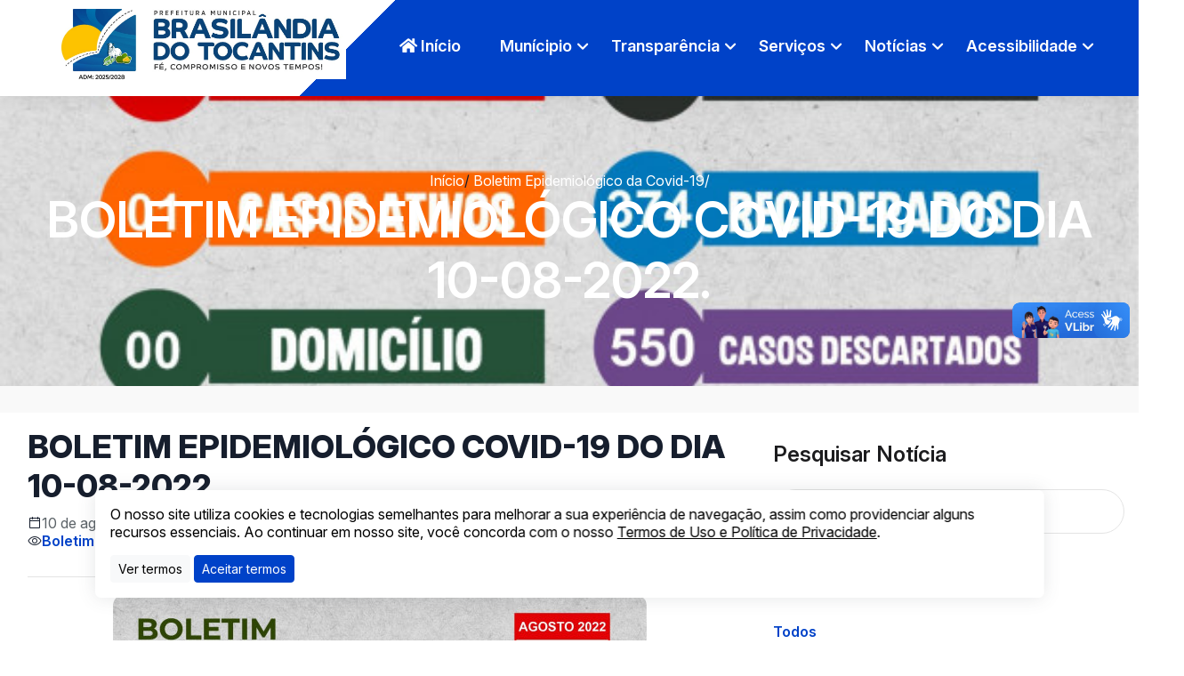

--- FILE ---
content_type: text/html; charset=UTF-8
request_url: https://brasilandiadotocantins.to.gov.br/noticia/boletim-epidemiologico-covid-19-do-dia-10-08-2022-1660231243
body_size: 6847
content:
<!DOCTYPE html><html lang="pt-BR" prefix="og: http://ogp.me/ns#"><head> <meta charset="utf-8"/> <meta name="viewport" content="width=device-width, initial-scale=1"/> <title>Prefeitura Municipal de Brasilândia - FÉ, COMPROMISSO E NOVOS TEMPOS.</title> <meta name="msapplication-TileImage" content="https://brasilandiadotocantins.to.gov.br/arquivos/imagem_capa/cdfdebc0ce48a0ad765470281718f0f0d9cd8902_thumb.jpeg"/> <meta property="og:url" content="https://brasilandiadotocantins.to.gov.br/noticia/boletim-epidemiologico-covid-19-do-dia-10-08-2022-1660231243"/> <meta property="og:site_name" content="Prefeitura Municipal de Brasilândia - FÉ, COMPROMISSO E NOVOS TEMPOS."/> <meta property="og:locale" content="pt_BR"/> <meta property="og:type" content="website"/> <meta property="og:title" content="BOLETIM EPIDEMIOLÓGICO COVID-19 DO DIA 10-08-2022."/> <meta property="og:description" content="BOLETIM EPIDEMIOLÓGICO COVID-19 DO DIA 10-08-2022. "/> <meta property="og:image" content="https://brasilandiadotocantins.to.gov.br/arquivos/imagem_capa/cdfdebc0ce48a0ad765470281718f0f0d9cd8902_thumb.jpeg"/> <meta property="og:image:secure_url" content="https://brasilandiadotocantins.to.gov.br/arquivos/imagem_capa/cdfdebc0ce48a0ad765470281718f0f0d9cd8902_thumb.jpeg"/> <meta property="og:image:type" content="image/jpeg"> <meta property="og:image:width" content="300"/> <meta property="og:image:height" content="300"/> <meta name="twitter:card" content="summary"/> <meta name="twitter:title" content="BOLETIM EPIDEMIOLÓGICO COVID-19 DO DIA 10-08-2022."/> <meta name="twitter:description" content="BOLETIM EPIDEMIOLÓGICO COVID-19 DO DIA 10-08-2022. "/> <meta name="twitter:image" content="https://brasilandiadotocantins.to.gov.br/arquivos/imagem_capa/cdfdebc0ce48a0ad765470281718f0f0d9cd8902_thumb.jpeg"/> <meta name="robots" content="index, follow"/> <meta name="author" content="Prefeitura Municipal de Brasilândia - FÉ, COMPROMISSO E NOVOS TEMPOS."/> <meta name="keywords" content="Brasilândia do Tocantins, Prefeitura Municipal de Brasilândia, Licitação, Portal da Transparência, Portal da Transparência de Prefeitura Municipal de Brasilândia"/> <meta name="theme-color" content=""/> <meta name="apple-mobile-web-app-capable" content="yes"/> <meta name="apple-mobile-web-app-status-bar-style" content="black-translucent"/> <link rel="icon" href="https://cdn.vieweb.com.br/components/img/logo-default.png" type="image/x-icon">  <link rel="preconnect" href="https://fonts.googleapis.com"> <link rel="preconnect" href="https://fonts.gstatic.com" crossorigin> <script src="https://kit.fontawesome.com/e9de25f372.js" crossorigin="anonymous"></script> <link rel='stylesheet' href='https://cdn-uicons.flaticon.com/2.6.0/uicons-regular-rounded/css/uicons-regular-rounded.css'> <link href="https://fonts.googleapis.com/css2?family=Inter:ital,opsz,wght@0,14..32,100..900;1,14..32,100..900&display=swap" rel="stylesheet"> <link href="https://cdn.vieweb.com.br/components/pm-themes/2025/1.1.1/app.min.css" type="text/css" rel="stylesheet"> <script src="https://www.google.com/recaptcha/api.js" async defer></script> <script src="https://cdn.userway.org/widget.js" data-account="WScBDmzB32"></script> <link rel="shortcut icon" href="https://cdn.vieweb.com.br/components/img/logo-default.png"> <link rel="apple-touch-icon-precomposed" href="https://cdn.vieweb.com.br/components/img/logo-default.png"> <link href="https://cdn.vieweb.com.br/components/pm-themes/2025/1.1.1/style.min.css" rel="stylesheet"> <style> :root { --cor-1: #0042C8; /* Cor Primária */ --cor-2: #002e8d; /* Cor Secundária */ --cor-3: #022368; /* Cor Terciária */ --cor1-header-background: #fff; --cor2-header-background: #0042C8; --cor-topicos-background: #002e8d; --cor-topicos-card-background: #0042C8; --cor-topicos-icon-color: #fbc204; --cor-topicos-text-color: #ffffff; --cor-topicos-hover-background: #002e8d; --color-white: #ffffff; --color-black: #000000; --color-gray-light: #f5f5f5; --color-gray-medium: #eeeeee; --color-gray-dark: #333333; --color-input-border: #dcdcdc; --color-input-focus: #b8b8b8; --shadow-default: 0 8px 16px rgba(0, 0, 0, 0.1); --shadow-light: 0 2px 4px rgba(0, 0, 0, 0.05); --transition-default: all 0.3s ease; --z-dropdown: 9999; --z-header: 9000; --z-search: 8000; --color-shadow: rgba(0, 0, 0, 0.1); --color-shadow-strong: rgba(0, 0, 0, 0.15); --color-secondary-blue: #0066cc; --color-secondary-yellow: #ffcc00; --color-secondary-red: #ff3333; --color-text: #333; --color-primary: var(--cor-1); --color-secondary: var(--cor-2); } .flat-slider.home-1 { z-index: 800; background-image: url(https://brasilandiadotocantins.to.gov.br/arquivos/logo/92f6519407edc8f4cb0f0174bdbabf82.jpg); } .flat-slider.home-2 { background-image: url(https://brasilandiadotocantins.to.gov.br/arquivos/logo/bc4402035c100236dd87c22022bdc657.jpg); } .flat-title-page { background-image: url(https://brasilandiadotocantins.to.gov.br/arquivos/logo/bc4402035c100236dd87c22022bdc657.jpg); } @media (min-width: 1099px) and (max-width: 1679px) { header { background: linear-gradient(135deg, var(--cor1-header-background) 32%, var(--cor2-header-background) 32%); } } </style></head><body class="body"><div vw class="enabled"> <div vw-access-button class="active"></div> <div vw-plugin-wrapper> <div class="vw-plugin-top-wrapper"></div> </div></div><div id="wrapper"> <div id="pagee" class="clearfix"> <header id="header" class="main-header"> <div class="header-lower txtFontC"> <div class="row"> <div class="col-lg-12"> <div class="inner-header"> <div class="inner-header-left"> <div class="logo-box flex"> <div class="logo"> <a href="https://brasilandiadotocantins.to.gov.br/"> <img class="d-none d-sm-block" src="https://brasilandiadotocantins.to.gov.br/arquivos/logo/aeac9ebf0c9b76af7d4cb92010fdb462.jpg" alt="logo" width="320px"> <img class="d-block d-sm-none" src="https://brasilandiadotocantins.to.gov.br/arquivos/logo/aeac9ebf0c9b76af7d4cb92010fdb462.jpg" alt="logo" width="192px"> </a> </div> </div> </div> <div class="nav-outer flex align-center"> <nav class="main-menu show navbar-expand-md"> <div class="navbar-collapse collapse clearfix" id="navbarSupportedContent"> <ul class="navigation clearfix"> <li class="home current"><a href="https://brasilandiadotocantins.to.gov.br/"><i class="fas fa-home m-1"></i>Início</a> </li> <li class="dropdown2"> <a>Munícipio</a> <ul> <li> <a href="https://brasilandiadotocantins.to.gov.br/prefeitura/prefeito">Prefeito</a> </li> <li> <a href="https://brasilandiadotocantins.to.gov.br/prefeitura/vice-prefeito">Vice - Prefeito</a> </li> <li> <a href="https://brasilandiadotocantins.to.gov.br/cidadao/breve-historia">Breve História</a> </li> <li> <a href="https://brasilandiadotocantins.to.gov.br/cidadao/geografia">Geografia</a> </li> <li> <a href="https://brasilandiadotocantins.to.gov.br/cidadao/aspectos-socioeconomicos-e-de-infraestrutura">Aspectos Socioeconômicos e de Infraestrutura</a> </li> <li> <a href="https://brasilandiadotocantins.to.gov.br/cidadao/telefones-uteis">Telefones Úteis</a> </li> <li> <a href="https://brasilandiadotocantins.to.gov.br/cidadao/brasao">Brasão</a> </li> <li> <a href="https://brasilandiadotocantins.to.gov.br/cidadao/bandeira">Bandeira</a> </li> </ul> </li> <li class="dropdown2"> <a>Transparência</a> <ul> <li> <a target="_blank" href="https://transparencia.brasilandiadotocantins.to.gov.br/">Portal da Transparência</a> </li> <li> <a target="_blank" href="https://transparencia.brasilandiadotocantins.to.gov.br/licitacoes">Licitações</a> </li> <li> <a target="_blank" href="https://brasilandiadotocantins.to.gov.br/contratos">Contratos</a> </li> <li> <a target="_blank" href="https://transparencia.brasilandiadotocantins.to.gov.br/contas-publicas">Contas Públicas</a> </li> <li> <a target="_blank" href="https://transparencia.brasilandiadotocantins.to.gov.br/esic">e-SIC</a> </li> <li> <a target="_blank" href="https://transparencia.brasilandiadotocantins.to.gov.br/ouvidoria">Ouvidoria</a> </li> <li> <a href="https://brasilandiadotocantins.to.gov.br/legislacao">Legislação Municipal</a> </li> </ul> </li> <li class="dropdown2"> <a>Serviços</a> <ul> <li> <a target="_blank" href="http://www.diariooficial.brasilandiadotocantins.to.gov.br/">Diário Oficial</a> </li> <li> <a target="_blank" href="https://brasilandiadotocantins.to.gov.servicosonline.net/#/certidao">Certidão Negativa</a> </li> <li> <a target="_blank" href="https://brasilandiadotocantins.to.gov.servicosonline.net/#/contribuinte">2ª Via Dam</a> </li> <li> <a target="_blank" href="https://brasilandiadotocantins.to.gov.servicosonline.net/#/imovel">IPTU On-line</a> </li> <li> <a target="_blank" href="https://brasilandiadotocantins.to.gov.servicosonline.net/#/protocolo/consulta_processo">Protocolo</a> </li> <li> <a target="_blank" href="http://www.controlcid.com.br/folhaweb/servicos/contra-cheque/37420718000147/ac80e520948078469d13c061">Contracheque On-line</a> </li> <li> <a target="_blank" href="https://nfse.brasilandiadotocantins.to.gov.br">Nota Fiscal Eletrônica</a> </li> </ul> </li> <li class="dropdown2"><a>Notícias</a> <ul> <li><a href="https://brasilandiadotocantins.to.gov.br/noticias">Todos os Tipos</a></li> <li> <a href="https://brasilandiadotocantins.to.gov.br/noticias?type=1">Notícias</a> </li> <li> <a href="https://brasilandiadotocantins.to.gov.br/noticias?type=2">Boletim Epidemiológico da Covid-19</a> </li> <li> <a href="https://brasilandiadotocantins.to.gov.br/noticias?type=3">Boletim Vacinômetro da Covid-19</a> </li> </ul> </li> <li class="dropdown2"><a>Acessibilidade</a> <ul> <li><a Onclick="openAccessibility(); return false;">Painel de acessibilidade</a></li> <li><a Onclick="openLibras(); return false;">Conteúdo em Libras</a></li> <li><a class="title link" href="https://brasilandiadotocantins.to.gov.br/acessibilidade">Sobre Acessibilidade</a></li> <li><a class="title link" href="https://brasilandiadotocantins.to.gov.br/mapa_site">Mapa do Site</a></li> </ul> </li> </ul> </div> </nav> </div> <div class="mobile-nav-toggler mobile-button"><span></span></div> </div> </div> </div> </div>   <div class="close-btn"><span class="icon flaticon-cancel-1"></span></div> <div class="mobile-menu"> <div class="menu-backdrop"></div> <nav class="menu-box"> <div class="nav-logo"><span>Prefeitura Municipal de Brasilândia</span></div> <div class="bottom-canvas"> <div class="menu-outer"></div> <div class="mobi-icon-box"> <div class="box d-flex align-items-center"> <span class="icon icon-phone2"></span> <div>Whatsapp Prefeitura - 63992714379</div> </div> <div class="box d-flex align-items-center"> <span class="icon icon-mail"></span> <div>pmbrasilandia@gmail.com</div> </div> </div> </div> </nav> </div>  </header><section class="flat-title-page" style="background-image: url(https://brasilandiadotocantins.to.gov.br/arquivos/imagem_capa/cdfdebc0ce48a0ad765470281718f0f0d9cd8902.jpeg)"> <div class="container"> <div class="breadcrumb-content"> <ul class="breadcrumb"> <li><a href="https://brasilandiadotocantins.to.gov.br/" class="text-white">Início</a></li> <li>/ <a class="text-white" href="https://brasilandiadotocantins.to.gov.br/noticias?type=2">Boletim Epidemiológico da Covid-19</a></li> <li class="text-white">/</li> </ul> <h1 class="text-center text-white title">BOLETIM EPIDEMIOLÓGICO COVID-19 DO DIA 10-08-2022.</h1> </div> </div></section><section class="flat-section fundo_cinza pt-30"> <div class="container"> <div class="row bg-white"> <div class="col-lg-8"> <div class="flat-blog-detail p-3"> <div class="mb-20 pb-30 line-b"> <h3 class="title fw-8">BOLETIM EPIDEMIOLÓGICO COVID-19 DO DIA 10-08-2022.</h3> <ul class="mt-10 meta-blog"> <li class="item"> <span class="icon icon-calendar"></span> <span class="text-variant-1">10 de agosto de 2022</span> </li> <li class="item"> <span class="icon icon-eye"></span> <span class="text-variant-1">3406 visualizações</span> </li> <li class="item"> <svg class="icon" width="16" height="16" viewBox="0 0 16 16" fill="none" xmlns="http://www.w3.org/2000/svg"> <path d="M1.5 8.5V8C1.5 7.60218 1.65804 7.22064 1.93934 6.93934C2.22064 6.65804 2.60218 6.5 3 6.5H13C13.3978 6.5 13.7794 6.65804 14.0607 6.93934C14.342 7.22064 14.5 7.60218 14.5 8V8.5M8.70667 4.20667L7.29333 2.79333C7.20048 2.70037 7.09022 2.62661 6.96886 2.57628C6.84749 2.52595 6.71739 2.50003 6.586 2.5H3C2.60218 2.5 2.22064 2.65804 1.93934 2.93934C1.65804 3.22064 1.5 3.60218 1.5 4V12C1.5 12.3978 1.65804 12.7794 1.93934 13.0607C2.22064 13.342 2.60218 13.5 3 13.5H13C13.3978 13.5 13.7794 13.342 14.0607 13.0607C14.342 12.7794 14.5 12.3978 14.5 12V6C14.5 5.60218 14.342 5.22064 14.0607 4.93934C13.7794 4.65804 13.3978 4.5 13 4.5H9.414C9.14887 4.49977 8.89402 4.39426 8.70667 4.20667Z" stroke="#A3ABB0" stroke-linecap="round" stroke-linejoin="round"/> </svg> <span><a class="text-primary fw-6" href="https://brasilandiadotocantins.to.gov.br/noticias?sec_codigo=10">Secretaria de Saúde</a></span> </li> <li class="item"> <span class="icon icon-eye"></span> <span><a class="text-primary fw-6" href="https://brasilandiadotocantins.to.gov.br/noticias?type=2">Boletim Epidemiológico da Covid-19</a></span> </li> </ul> </div> <div class="pb-30 line-b"> <div class="mb-20 text-center"> <a href="https://brasilandiadotocantins.to.gov.br/arquivos/imagem_capa/cdfdebc0ce48a0ad765470281718f0f0d9cd8902.jpeg" data-fancybox="gallery"> <img class="lazyload w-100 round-12 o-hidden" loading="lazy" data-src="https://brasilandiadotocantins.to.gov.br/arquivos/imagem_capa/cdfdebc0ce48a0ad765470281718f0f0d9cd8902.jpeg" src="https://brasilandiadotocantins.to.gov.br/arquivos/imagem_capa/cdfdebc0ce48a0ad765470281718f0f0d9cd8902_thumb.jpeg" alt="BOLETIM EPIDEMIOLÓGICO COVID-19 DO DIA 10-08-2022."> </a> </div> <div class="text-black" style="font-size: 1.2rem"> <p class="mb-20"><p>BOLETIM EPIDEMIOLÓGICO COVID-19 DO DIA 10-08-2022. </p></p> </div> </div> </div> </div> <div class="col-lg-4 mt-3 p-3"> <aside class="sidebar-blog"> <div class="widget-search"> <h5 class="text-black-2 text-capitalize">Pesquisar Notícia</h5> <div class="search-box"> <form method="GET" action="https://brasilandiadotocantins.to.gov.br/pesquisar/noticias/1"> <input class="search-field" type="search" name="q" minlength="3" required value="" placeholder="Digite aqui..."> <i class="icon icon-search"></i> </form> </div> </div> <div class="widget-box categories"> <h5 class="text-black-2">Grupos</h5> <ul class="mt-20"> <li><a href="https://brasilandiadotocantins.to.gov.br/noticias/?type=" class="categories-item link text-primary"><span>Todos</span><span></span></a> <li><a href="https://brasilandiadotocantins.to.gov.br/noticias?type=1" class="categories-item link "><span>Notícias</span><span>(190)</span></a></li> <li><a href="https://brasilandiadotocantins.to.gov.br/noticias?type=2" class="categories-item link "><span>Boletim Epidemiológico da Covid-19</span><span>(141)</span></a></li> <li><a href="https://brasilandiadotocantins.to.gov.br/noticias?type=3" class="categories-item link "><span>Boletim Vacinômetro da Covid-19</span><span>(16)</span></a></li> </ul> </div> <div class="widget-box categories"> <h5 class="text-black-2">Órgãos e Secretarias</h5> <ul class="mt-20"> <li class="mt-3"><a href="https://brasilandiadotocantins.to.gov.br/noticias/?sec_codigo=" class="categories-item link text-primary"><span>Todas</span><span></span></a> <li><a href="https://brasilandiadotocantins.to.gov.br/noticias?sec_codigo=10" class="categories-item link "><span>Secretaria de Saúde</span><span>(209)</span></a></li> <li><a href="https://brasilandiadotocantins.to.gov.br/noticias?sec_codigo=-1" class="categories-item link "><span>Sem Definição</span><span>(82)</span></a></li> <li><a href="https://brasilandiadotocantins.to.gov.br/noticias?sec_codigo=5" class="categories-item link "><span>Secretaria de Comunicação</span><span>(15)</span></a></li> <li><a href="https://brasilandiadotocantins.to.gov.br/noticias?sec_codigo=9" class="categories-item link "><span>Secretaria de Meio Ambiente e Infraestrutura</span><span>(14)</span></a></li> <li><a href="https://brasilandiadotocantins.to.gov.br/noticias?sec_codigo=6" class="categories-item link "><span>Secretaria de Educação</span><span>(9)</span></a></li> <li><a href="https://brasilandiadotocantins.to.gov.br/noticias?sec_codigo=3" class="categories-item link "><span>Secretaria de Assistência Social</span><span>(6)</span></a></li> <li><a href="https://brasilandiadotocantins.to.gov.br/noticias?sec_codigo=1" class="categories-item link "><span>Secretaria de Administração</span><span>(5)</span></a></li> <li><a href="https://brasilandiadotocantins.to.gov.br/noticias?sec_codigo=2" class="categories-item link "><span>Secretaria de Agricultura</span><span>(5)</span></a></li> <li><a href="https://brasilandiadotocantins.to.gov.br/noticias?sec_codigo=8" class="categories-item link "><span>Secretaria de Indústria, Comércio e Turismo</span><span>(2)</span></a></li> </ul> </div></aside> </div> </div> </div></section><footer> <div class="footer-container"> <div class="footer-left"> <img src="https://brasilandiadotocantins.to.gov.br/arquivos/logo/aeac9ebf0c9b76af7d4cb92010fdb462.jpg" style="width: 420px;" alt="Prefeitura Municipal de Brasilândia"> <div class="footer-info"> <p> <h6>Prefeitura Municipal de Brasilândia</h6> CNPJ: 37.420.718/0001-47<br/> Telefone: Whatsapp Prefeitura - 63992714379<br/> E-mail: pmbrasilandia@gmail.com </p> <p> <h6>Horário de Atendimento:</h6> Segunda a Sexta das 07h às 11h e 13h às 17h.<br/> Av. Bernando Sayão, N° 1619 Centro<br/> Brasilândia do Tocantins<br/> CEP: 77735-000 </p> <h6>Como Chegar?</h6> <iframe width="100%" height="250" style="border:0" loading="lazy" allowfullscreen src="https://www.google.com/maps/embed/v1/place?key=AIzaSyCcn8KeFfCzAT8069h0ju6RSjxQfaHHdiw&zoom=18&q=Prefeitura,Brasilândia do Tocantins"> </iframe> </div> </div> <div class="footer-right" style="background-color: #161e2d"> <div class="footer-links"> <div class="footer-links-card"> <h3>Munícipio</h3> <ul> <li> <a href="https://brasilandiadotocantins.to.gov.br/prefeitura/prefeito">Prefeito</a> </li> <li> <a href="https://brasilandiadotocantins.to.gov.br/prefeitura/vice-prefeito">Vice - Prefeito</a> </li> <li> <a href="https://brasilandiadotocantins.to.gov.br/cidadao/breve-historia">Breve História</a> </li> <li> <a href="https://brasilandiadotocantins.to.gov.br/cidadao/geografia">Geografia</a> </li> <li> <a href="https://brasilandiadotocantins.to.gov.br/cidadao/aspectos-socioeconomicos-e-de-infraestrutura">Aspectos Socioeconômicos e de Infraestrutura</a> </li> <li> <a href="https://brasilandiadotocantins.to.gov.br/cidadao/telefones-uteis">Telefones Úteis</a> </li> <li> <a href="https://brasilandiadotocantins.to.gov.br/cidadao/brasao">Brasão</a> </li> <li> <a href="https://brasilandiadotocantins.to.gov.br/cidadao/bandeira">Bandeira</a> </li> </ul> </div> <div class="footer-links-card"> <h3>Transparência</h3> <ul> <li> <a href="https://transparencia.brasilandiadotocantins.to.gov.br/">Portal da Transparência</a> </li> <li> <a href="https://transparencia.brasilandiadotocantins.to.gov.br/licitacoes">Licitações</a> </li> <li> <a href="https://brasilandiadotocantins.to.gov.br/contratos">Contratos</a> </li> <li> <a href="https://transparencia.brasilandiadotocantins.to.gov.br/contas-publicas">Contas Públicas</a> </li> <li> <a href="https://transparencia.brasilandiadotocantins.to.gov.br/esic">e-SIC</a> </li> <li> <a href="https://transparencia.brasilandiadotocantins.to.gov.br/ouvidoria">Ouvidoria</a> </li> <li> <a href="https://brasilandiadotocantins.to.gov.br/legislacao">Legislação Municipal</a> </li> </ul> </div> <div class="footer-links-card"> <h3>Covid-19</h3> <ul> <li> <a href="https://brasilandiadotocantins.to.gov.br/noticias?type=2"> Boletim Epidemiológico</a> </li> <li> <a href="https://brasilandiadotocantins.to.gov.br/paginas/vacinacao">Vacinação</a> </li> </ul> </div> <div class="footer-links-card"> <h3>Serviços</h3> <ul> <li> <a href="http://www.diariooficial.brasilandiadotocantins.to.gov.br/">Diário Oficial</a> </li> <li> <a href="https://brasilandiadotocantins.to.gov.servicosonline.net/#/certidao">Certidão Negativa</a> </li> <li> <a href="https://brasilandiadotocantins.to.gov.servicosonline.net/#/contribuinte">2ª Via Dam</a> </li> <li> <a href="https://brasilandiadotocantins.to.gov.servicosonline.net/#/imovel">IPTU On-line</a> </li> <li> <a href="https://brasilandiadotocantins.to.gov.servicosonline.net/#/protocolo/consulta_processo">Protocolo</a> </li> <li> <a href="http://www.controlcid.com.br/folhaweb/servicos/contra-cheque/37420718000147/ac80e520948078469d13c061">Contracheque On-line</a> </li> <li> <a href="https://nfse.brasilandiadotocantins.to.gov.br">Nota Fiscal Eletrônica</a> </li> </ul> </div> <div class="footer-links-card"> <h3>Ajuda</h3> <ul> <li> <a href="https://brasilandiadotocantins.to.gov.br/mapa_site">Mapa do site</a> </li> <li> <a href="https://brasilandiadotocantins.to.gov.br/nao_achei">Ouvidoria</a> </li> <li> <a href="https://brasilandiadotocantins.to.gov.br/acessibilidade">Acessibilidade</a> </li> <li> <a href="https://brasilandiadotocantins.to.gov.br/paginas/estrutura_administrativa">Pesquisa de satisfação</a> </li> <li> <a href="https://brasilandiadotocantins.to.gov.br/termo_de_uso_politica_de_privacidade">Termos de Uso e Política de Privacidade</a> </li> <li> <a href="https://brasilandiadotocantins.to.gov.br/nao_achei">Não encontrei a informação e preciso de ajuda</a> </li> <li> <a href="https://brasilandiadotocantins.to.gov.br/comunicar_erro">Comunicar erros no site</a> </li> </ul> </div> <div class="footer-links-card"> <h3>Estrutura Administrativa</h3> <ul> <li> <a href="https://brasilandiadotocantins.to.gov.br/paginas/estrutura_administrativa">Visão Geral</a> </li> <li> <a href="https://brasilandiadotocantins.to.gov.br/secretaria/secretaria-de-administracao">Secretaria de Administração</a> </li> <li> <a href="https://brasilandiadotocantins.to.gov.br/secretaria/secretaria-de-agricultura">Secretaria de Agricultura</a> </li> <li> <a href="https://brasilandiadotocantins.to.gov.br/secretaria/secretaria-de-assistencia-social">Secretaria de Assistência Social</a> </li> <li> <a href="https://brasilandiadotocantins.to.gov.br/secretaria/secretaria-de-comunicacao">Secretaria de Comunicação</a> </li> <li> <a href="https://brasilandiadotocantins.to.gov.br/secretaria/secretaria-de-educacao">Secretaria de Educação</a> </li> <li> <a href="https://brasilandiadotocantins.to.gov.br/secretaria/secretaria-de-financas">Secretaria de Finanças</a> </li> <li> <a href="https://brasilandiadotocantins.to.gov.br/secretaria/secretaria-de-industria-comercio-e-turismo">Secretaria de Indústria, Comércio e Turismo</a> </li> <li> <a href="https://brasilandiadotocantins.to.gov.br/secretaria/secretaria-de-meio-ambiente-e-infraestrutura">Secretaria de Meio Ambiente e Infraestrutura</a> </li> <li> <a href="https://brasilandiadotocantins.to.gov.br/secretaria/secretaria-de-saude">Secretaria de Saúde</a> </li> </ul> </div> </div> </div> </div></footer><footer class="footer txtFontC"> <div class="bottom-footer"> <div class="container"> <div class="content-footer-bottom"> <div class="copyright">©2026 Prefeitura Municipal de Brasilândia. Todos os direitos reservados.</div> <ul class="menu-bottom"> <li><a href="https://brasilandiadotocantins.to.gov.br/termo_de_uso_politica_de_privacidade">Termos de Uso e Política de Privacidade</a></li> <li><a href="https://brasilandiadotocantins.to.gov.br/admin.php">Administração V. 1.1.1</a></li> </ul> </div> </div> </div></footer><div class="progress-wrap"> <svg class="progress-circle svg-content" width="100%" height="100%" viewBox="-1 -1 102 102"> <path d="M50,1 a49,49 0 0,1 0,98 a49,49 0 0,1 0,-98" style="transition: stroke-dashoffset 10ms linear 0s; stroke-dasharray: 307.919, 307.919; stroke-dashoffset: 286.138;"></path> </svg></div></div></div> <div class="alert alert-warning alert-dismissible fade show col-sm-10 mb-5" role="alert" style="z-index: 9999; position: fixed; bottom: 0; left: 50%; transform: translateX(-50%); color: black; background-color: white; border: 1px solid white; box-shadow: 0 0 20px rgba(83,88,93,.15);"> <p class="m-0"> O nosso site utiliza cookies e tecnologias semelhantes para melhorar a sua experiência de navegação, assim como providenciar alguns recursos essenciais. Ao continuar em nosso site, você concorda com o nosso <a class="text-reset link" href="https://brasilandiadotocantins.to.gov.br/termo_de_uso_politica_de_privacidade"> <u>Termos de Uso e Política de Privacidade</u></a>.</p> <div class="mt-3"> <a href="https://brasilandiadotocantins.to.gov.br/termo_de_uso_politica_de_privacidade" type="button" class="btn btn-light btn-sm mb-0"> <span>Ver termos</span> </a> <button type="button" onclick="setCookie('termos_de_uso','TRUE',365*3)" class="btn btn-primary btn-sm mb-0" data-bs-dismiss="alert" aria-label="Close"> <span aria-hidden="true">Aceitar termos</span> </button> </div> </div><script src="https://cdn.vieweb.com.br/components/pm-themes/2025/1.1.1/app.min.js"></script><script src="https://vlibras.gov.br/app/vlibras-plugin.js"></script><script> new window.VLibras.Widget('https://vlibras.gov.br/app');</script></body></html>

--- FILE ---
content_type: text/css
request_url: https://cdn.vieweb.com.br/components/pm-themes/2025/1.1.1/style.min.css
body_size: 33972
content:
/*!
 * Tema Prefeitura 2025 v1.1.1
 * Copyright 2025
 */

*,.nice-select,.nice-select .list,.progress-wrap svg path{box-sizing:border-box}.flat-blog-detail .post-navigation,.grid-2{grid-template-columns:repeat(2,1fr)}a,abbr,acronym,address,applet,article,aside,audio,b,big,blockquote,body,canvas,caption,center,cite,code,dd,del,details,dfn,div,dl,dt,em,embed,fieldset,figcaption,figure,footer,form,h1,h2,h3,h4,h5,h6,header,hgroup,html,i,iframe,img,ins,kbd,label,legend,li,mark,menu,nav,object,ol,output,p,pre,q,ruby,s,samp,section,small,span,strike,strong,sub,summary,sup,table,tbody,td,tfoot,th,thead,time,tr,tt,u,ul,var,video{margin:0;padding:0;border:0;outline:0;font:inherit;vertical-align:baseline;font-size:100%}article,aside,details,figcaption,figure,footer,header,hgroup,menu,nav,section{display:block}html{margin-right:0!important}*{margin:0;padding:0}body{color:#161e2d;background-color:#fff;font-family:Inter,serif;font-optical-sizing:auto;font-weight:400;font-style:normal}b,strong{font-weight:700}img{max-width:100%;height:auto;transform:scale(1);vertical-align:middle;-ms-interpolation-mode:bicubic}.blur-load{filter:blur(5px);transition:filter .5s ease-in-out}.blur-load.loaded{filter:blur(0)}.row{margin-right:-15px;margin-left:-15px}.row>*{padding-left:15px;padding-right:15px}li,ul{margin-bottom:0;padding-left:0;list-style:none}.center{text-align:center}.container3{max-width:1579px}.container2{max-width:1110px}.container{max-width:1320px}.container,.container2,.container3{width:100%;margin:auto;padding-left:15px;padding-right:15px}.container-full{width:100%;max-width:100%;margin:0 auto;padding:0 15px}.container-full .tf-sw-result{margin-right:0}.cus-layout-1{width:calc(100vw - (100vw - 1290px)/ 2);margin-right:unset!important;max-width:100%;margin-left:auto}input[type=color],input[type=date],input[type=datetime-local],input[type=datetime],input[type=email],input[type=month],input[type=number],input[type=password],input[type=search],input[type=tel],input[type=text],input[type=time],input[type=url],input[type=week],textarea{font-family:Manrope,sans-serif;border:1px solid #e4e4e4;outline:0;-webkit-box-shadow:none;-moz-box-shadow:none;box-shadow:none;font-size:14px;line-height:22px;padding:15px 18px;width:100%;background:#f9f9f9;color:#161e2d;font-weight:400}input[type=color]:focus,input[type=date]:focus,input[type=datetime-local]:focus,input[type=datetime]:focus,input[type=email]:focus,input[type=month]:focus,input[type=number]:focus,input[type=password]:focus,input[type=search]:focus,input[type=tel]:focus,input[type=text]:focus,input[type=time]:focus,input[type=url]:focus,input[type=week]:focus,textarea:focus{border-color:var(--cor-1)}input[type=color]::placeholder,input[type=date]::placeholder,input[type=datetime-local]::placeholder,input[type=datetime]::placeholder,input[type=email]::placeholder,input[type=month]::placeholder,input[type=number]::placeholder,input[type=password]::placeholder,input[type=search]::placeholder,input[type=tel]::placeholder,input[type=text]::placeholder,input[type=time]::placeholder,input[type=url]::placeholder,input[type=week]::placeholder,textarea::placeholder{color:#a3abb0;-webkit-transition:all .3s ease;-moz-transition:all .3s ease;-ms-transition:all .3s ease;-o-transition:all .3s ease;transition:all .3s ease;font-size:14px;line-height:19.6px}textarea{height:112px;resize:none;border-radius:16px}::-webkit-input-placeholder{color:#a3abb0}:-moz-placeholder{color:#a3abb0}::-moz-placeholder{color:#a3abb0;opacity:1}.error{font-size:16px;margin-bottom:10px;-webkit-transition:all ease .3s;-moz-transition:all ease .3s;transition:all ease .3s}a,a:focus,a:hover{-webkit-transition:all .3s ease;-ms-transition:all .3s ease;-o-transition:all .3s ease;text-decoration:none}:-ms-input-placeholder{color:#8a8aa0}.p-12{font-size:12px;line-height:18px}.p-16{font-size:16px;line-height:26px}.title-large,h1,h2,h3,h4,h5,h6{font-weight:600;text-rendering:optimizeLegibility;color:#161e2d}.title-large{font-size:80px;line-height:88px;font-weight:800}.h7,label{font-weight:600}h1{font-size:56px;line-height:68px}h2{font-size:44px;line-height:62px}h3{font-size:36px;line-height:44px}h4{font-size:30px;line-height:42px}h5{font-size:24px;line-height:30px}h6{font-size:18px;line-height:25.2px}.body-1,.h7{font-size:20px}a{-moz-transition:all .3s ease;transition:all .3s ease;cursor:pointer;display:inline-block;color:#161e2d}.grid-2,.grid-3,.grid-4,.grid-6{display:grid}a:focus,a:hover{-moz-transition:all .3s ease;transition:all .3s ease;outline:0}.link,.main-header .main-box{-webkit-transition:all .3s ease;-ms-transition:all .3s ease;-o-transition:all .3s ease}.link{-moz-transition:all .3s ease;transition:all .3s ease}.link:hover{color:var(--cor-1)!important}.h7{line-height:28px}.body-1,.body-2{font-weight:400}.body-1{line-height:30px}.body-2{font-size:16px;line-height:22.4px}.text-btn{font-size:16px;line-height:21.86px;font-weight:600}.text-1{font-size:18px;font-weight:600;line-height:25.2px}.text-2,.text-3{font-weight:700}.text-2{font-size:16px;line-height:26px}.text-3{font-size:14px;line-height:24px;letter-spacing:.8px}.caption-1{font-size:14px;font-weight:400;line-height:22px}.caption-2{font-size:12px;font-weight:400;line-height:16px}.text-subheading,.text-subtitle{font-weight:600;text-transform:uppercase;letter-spacing:.8px}.text-subheading{font-size:12px;line-height:19px}.text-subtitle{font-size:14px;line-height:24px}.fw-1{font-weight:100!important}.fw-4{font-weight:400!important}.fw-5{font-weight:500!important}.fw-6{font-weight:600!important}.fw-7{font-weight:700!important}.fw-8{font-weight:800!important}.fs-12{font-size:12px}.fs-13{font-size:13px}.fs-16{font-size:16px}.fs-18{font-size:18px}.fs-20{font-size:20px}.fs-22{font-size:22px}.fs-26{font-size:26px}.fs-30{font-size:30px}.fs-40{font-size:40px}.header-top_email,.header-top_nav a,.header-top_social a{font-weight:500;font-size:16px}.font-rubik{font-family:Rubik,sans-serif}.text-primary{color:var(--cor-1)!important}.text-danger{color:#c72929!important}.text-black{color:#161e2d!important}.text-black-2{color:#1c1c1e}.text-black-3{color:#3a3a3c}.text-black-4{color:#000}.text-white{color:#fff!important}.text-success{color:#198754!important}.text-variant-1{color:#5c6368}.mobile-menu .mobi-icon-box .box .content,.text-variant-2{color:#a3abb0}.text-variant-3{color:#8e8e93}.bg-surface{background-color:#f7f7f7}.bg-primary,.header-style-3 .btn-search{background-color:var(--cor-1)}.bg-primary-new{background-color:#f3f7fd!important}.my-20{margin-top:20px;margin-bottom:20px}.my-30{margin-top:30px;margin-bottom:30px}.main-header .sticky-header .nav-outer .options-box,.my-40{margin-top:40px}.mb-8{margin-bottom:8px}.mb-10{margin-bottom:10px}.mb-16{margin-bottom:16px}.mb-20{margin-bottom:20px}.mb-30,.wd-search-form .group-price{margin-bottom:30px}.my-40{margin-bottom:40px}.main-header .main-menu .navigation>li>ul>li:last-child,.main-header .main-menu .navigation>li>ul>li>ul>li:last-child,.mobile-menu .navigation li>ul>li,.mobile-menu .navigation li>ul>li>ul>li,.tf-grid-layout .flat-blog-item{margin-bottom:0}.mx-5{margin-left:5px!important;margin-right:5px!important}.mx-10{margin-left:10px;margin-right:10px}.mt-4{margin-top:4px!important}.mt-8{margin-top:8px}.mt-10{margin-top:10px}.mt-12{margin-top:12px}.mt-16{margin-top:16px}.mt-20{margin-top:20px}.mt-30,.sec-btn{margin-top:30px}.pt-26{padding-top:26px}.px-5{padding-left:5px!important;padding-right:5px!important}.px-10{padding-left:10px;padding-right:10px}.main-header,.px-15{padding-left:15px;padding-right:15px}.pb-12{padding-bottom:12px}.pb-30{padding-bottom:30px}.round-8{border-radius:8px}.round-12{border-radius:12px}.round-30{border-radius:30px}.o-hidden{overflow:hidden}.grid-3{grid-template-columns:repeat(3,1fr)}.grid-4,.grid-location{grid-template-columns:repeat(4,1fr)}.grid-6{grid-template-columns:repeat(6,1fr)}.text-line-clamp-1,.text-line-clamp-2{-webkit-box-orient:vertical;display:-webkit-box;overflow:hidden}.gap-0{gap:0!important}.gap-4{gap:4px!important}.gap-6{gap:6px!important}.gap-8{gap:8px}.gap-9{gap:9px}.gap-10{gap:10px}.gap-12{gap:12px}.gap-16{gap:16px}.gap-20{gap:20px}.gap-30{gap:30px}.pt-0{padding-top:0!important}.line-b{border-bottom:1px solid #e4e4e4}.line-t{border-top:1px solid #e4e4e4}.line{border:1px solid #e4e4e4!important}.no-line{border:0!important}.text-line-clamp-1{-webkit-line-clamp:1}.text-line-clamp-2{-webkit-line-clamp:2}.tf-grid-layout{display:grid;column-gap:15px;row-gap:30px}.cus-layout-left{width:calc(100vw - (100vw - 1720px)/ 2);max-width:100%;margin-left:unset;margin-right:auto}.main-header,.wrap-top{width:100%;position:relative}.radius-30{border-radius:30px;overflow:hidden}.shadow-1{box-shadow:0 4px 18px 0 rgba(0,0,0,.0784313725)}.shadow-2{box-shadow:0 10px 25px 0 rgba(54,95,104,.1019607843)}.box-faq .faq-item.active,.box-service:hover,.flat-img-with-text .box-count .count-item,.search-popup-wrapper .wd-find-select,.shadow-3,.tf-image-wrap .tag-item,.tf-image-wrap.item-1,.tf-image-wrap.item-3{box-shadow:0 30px 60px 0 rgba(0,0,0,.1019607843)}.list-default{padding-left:15px}.list-default li{list-style:disc}.header-account{display:flex;align-items:center;gap:16px}.header-account .tf-btn{min-width:206px}.header-account .btn-login{min-width:140px}.header-style-2 .header-account ul li,.header-style-2 .header-account ul li a{color:#fff}.header-style-2 .header-account ul li a:hover{color:var(--cor-1)}.header-style-2:not(.is-fixed) .btn-line{background-color:transparent;border-color:#fff;color:#fff}.header-style-2:not(.is-fixed) .btn-line:hover,.header-style-2:not(.is-fixed) .tf-btn.primary{background-color:#fff;color:var(--cor-1);border-color:transparent}.header-style-2:not(.is-fixed) .btn-line svg path{stroke:#fff}.header-style-2:not(.is-fixed) .btn-line:hover svg path,.header-style-2:not(.is-fixed) .tf-btn.primary svg path,.progress-wrap svg path{stroke:var(--cor-1)}.btn-line:hover svg path,.header-property-detail .content-bottom .icon-box .item:hover .icon path,.header-style-2:not(.is-fixed) .tf-btn.primary:hover svg path{stroke:#fff}.header-style-2:not(.is-fixed) .tf-btn.primary:hover{background-color:transparent;border-color:#fff;color:#fff}.main-header{z-index:999;padding-bottom:15px;background-color:#fff;box-shadow:0 4px 18px 0 rgba(0,0,0,.0784313725)}.main-header.header-style-2{margin-bottom:-80px;border:0;background-color:transparent;-webkit-transition:all .5s ease;-moz-transition:all .5s ease;-ms-transition:all .5s ease;-o-transition:all .5s ease;transition:all .5s ease;box-shadow:none}.flat-filter-search-v2 .flat-tab-form,.header-dashboard,.main-header.is-fixed,.wd-find-select.shadow-st,.wd-search-form{box-shadow:0 4px 18px 0 rgba(0,0,0,.0784313725)}.main-header.header-style-2.is-fixed .header-account ul li a,.main-header.header-style-2.is-fixed .navigation>li>a{color:#161e2d!important}.main-header .inner-header-left{display:flex;gap:30px;align-items:center}.main-header .inner-header{margin-top:10px;display:flex;align-items:center;justify-content:space-evenly}#showlogo,.header-top_nav a:last-child::before{display:none}.main-header.is-fixed{background-color:#fff;border-bottom:1px solid #e4e4e4}.wrap-top{height:78px;padding:12px 0 0}.wrap-top .icon-tell-box .icon{margin-right:29px}.wrap-top .icon-tell-box .icon::after{content:"";width:1px;height:30px;background-color:#d9d9d9;top:14px;position:absolute;margin-left:14px}.header-top,.header-top_nav,.header-top_nav a{position:relative}.wrap-top .logo-box{margin-left:152px}.header-top{padding:18px 0;background-color:#161e2d}.header-top_nav a{margin-right:15px;padding-right:15px;color:rgba(255,255,255,.7)}.header-top_nav a::before{position:absolute;content:"/";right:-4px;top:0}.header-top_email,.header-top_email span,.header-top_social,.header-top_social a,.main-header .header-lower,.main-header .header-lower .main-menu .navigation,.main-header .header-lower .nav-outer,.main-header .header-upper,.main-header .header-upper .logo-box,.main-header .header-upper .logo-box .logo,.main-header .logo-box,.main-header .logo-box .logo,.main-header .main-box,.main-header .main-box .outer-container,.main-header .main-menu,.main-header .main-menu .navigation>li{position:relative}.header-top_nav a:last-child{margin-right:0;padding-right:0}.header-top_nav a:hover{color:#fff}.header-top_email{color:rgba(255,255,255,.7)}.header-top_email span{color:#fff}.header-top_social{margin-left:60px}.header-top_social a{text-transform:uppercase;margin-left:5px;color:rgba(255,255,255,.7)}.header-top_social a:hover{color:#fff}.main-header .main-box{padding:0;left:0;top:0;width:100%;background:0 0;-moz-transition:all .3s ease;transition:all .3s ease}.main-header .logo-box{z-index:10}.main-header .logo-box .logo img{display:inline-block;max-width:100%;-webkit-transition:all .3s ease;-ms-transition:all .3s ease;-o-transition:all .3s ease;-moz-transition:all .3s ease;transition:all .3s ease}.main-header .header-lower{transition:all .5s ease;-moz-transition:all .5s ease;-webkit-transition:all .5s ease;-ms-transition:all .5s ease;-o-transition:all .5s ease}.main-header .header-upper .logo-box{padding:10px 0}.main-header .main-menu{-webkit-transition:all .3s ease;-ms-transition:all .3s ease;-o-transition:all .3s ease;-moz-transition:all .3s ease;transition:all .3s ease}.main-header .main-menu .navbar-collapse{padding:0;display:block}.main-header .main-menu .navigation>li{display:inline-block;transition:all .5s ease;-moz-transition:all .5s ease;-webkit-transition:all .5s ease;-ms-transition:all .5s ease;-o-transition:all .5s ease;padding-right:40px}.main-header .sticky-header{position:fixed;opacity:0;visibility:hidden;left:0;top:0;width:100%;padding:0;z-index:0;transition:all .5s ease;-moz-transition:all .5s ease;-webkit-transition:all .5s ease;-ms-transition:all .5s ease;-o-transition:all .5s ease;box-shadow:0 0 10px rgba(0,0,0,.1)}.main-header .sticky-header .mobile-nav-toggler{display:none;cursor:pointer}.main-header .sticky-header .logo{position:relative;padding:7px 0}.main-header.fixed-header .sticky-header{z-index:999;opacity:1;visibility:visible;-ms-animation-name:fadeInDown;-moz-animation-name:fadeInDown;-op-animation-name:fadeInDown;-webkit-animation-name:fadeInDown;animation-name:fadeInDown;-ms-animation-duration:.5s;-moz-animation-duration:.5s;-op-animation-duration:.5s;-webkit-animation-duration:.5s;animation-duration:.5s;-ms-animation-timing-function:linear;-moz-animation-timing-function:linear;-op-animation-timing-function:linear;-webkit-animation-timing-function:linear;animation-timing-function:linear;-ms-animation-iteration-count:1;-moz-animation-iteration-count:1;-op-animation-iteration-count:1;-webkit-animation-iteration-count:1;animation-iteration-count:1}.main-header .main-menu .navigation>li>a{position:relative;display:block;text-align:center;font-weight:600;padding:27px 0;letter-spacing:0;color:#ffff;font-size:18px;line-height:22px;transition:all .5s ease;-moz-transition:all .5s ease;-webkit-transition:all .5s ease;-ms-transition:all .5s ease;-o-transition:all .5s ease}.main-header.header-style-2 .main-menu .navigation>li.current>a,.main-header.header-style-2 .main-menu .navigation>li:hover>a,.main-header.header-style-2 .main-menu .navigation>li>a{color:#fff}.main-header .main-menu .navigation>li>a::before{content:"";width:0;height:2px;bottom:25px;position:absolute;left:auto;right:0;z-index:1;-webkit-transition:width .6s cubic-bezier(.25,.8,.25,1) 0s;-o-transition:width .6s cubic-bezier(.25,.8,.25,1) 0s;transition:width .6s cubic-bezier(.25,.8,.25,1) 0s;background:var(--cor-1)}.main-header .main-menu .navigation>li:last-child,.main-header .main-menu .navigation>li:last-child>a{padding-right:0}.main-header .sticky-header .main-menu .navigation>li{position:relative}.main-header .sticky-header .main-menu .navigation>li:last-child{margin-right:0}.main-header .main-menu .navigation>li:last-child ul{right:0}.main-header .sticky-header .main-menu .navigation>li>a:after{top:22px}.main-header .sticky-header .main-menu .navigation>li>a>span{top:10px}.main-header .main-menu .navigation>li.current>a,.main-header .main-menu .navigation>li:hover>a{opacity:1}.main-header .main-menu .navigation>li.current>a::before,.main-header .main-menu .navigation>li:hover>a::before{width:100%;left:0;right:auto}.main-header .main-menu .navigation>li>ul{margin-top:17px;position:absolute;left:-35px;width:280px;z-index:1;opacity:0;visibility:hidden;transition:all .3s ease;-moz-transition:all .3s ease;-webkit-transition:all .3s ease;-ms-transition:all .3s ease;-o-transition:all .3s ease;background-color:#fff;border-radius:16px;pointer-events:none;box-shadow:0 10px 25px 0 rgba(54,95,104,.1019607843)}.main-header .main-menu .navigation>li>ul::after{content:"";position:absolute;background-color:transparent;left:0;right:0;height:35px;top:-25px}.main-header .main-menu .navigation>li>ul::before{content:"";position:absolute;bottom:calc(100% - 14px);left:45px;border-top:20px solid #fff;border-right:20px solid transparent;-webkit-transform:rotate(45deg);transform:rotate(45deg)}.main-header .main-menu .navigation>li>ul li:first-child{padding-top:8px}.main-header .main-menu .navigation>li>ul li:last-child{padding-bottom:8px}.main-header .main-menu .navigation>.home>ul{width:204px}.main-header .main-menu .navigation>li>ul.from-right{left:auto;right:0}.main-header .main-menu .navigation>li>ul>li{position:relative;width:100%;text-align:left;transform:translateY(10px);transition:all .5s ease;-moz-transition:all .5s ease;-webkit-transition:all .5s ease;-ms-transition:all .5s ease;-o-transition:all .5s ease}.main-header .main-menu .navigation>li:hover>ul>li{opacity:1;transform:translateY(0);-webkit-transition-delay:70ms;-moz-transition-delay:70ms;-ms-transition-delay:70ms;-o-transition-delay:70ms;transition-delay:70ms}.main-header .main-menu .navigation>li>ul>li:last-child>a{border-bottom:none}.main-header .main-menu .navigation>li>ul>li>a{position:relative;padding:16px 24px;display:block;line-height:19.6px;font-weight:600;font-size:14px;color:#161e2d;transition:all .5s ease;-moz-transition:all .5s ease;-webkit-transition:all .5s ease;-ms-transition:all .5s ease;-o-transition:all .5s ease;text-align:start}.main-header .main-menu .navigation>li>ul>li>a:before{position:absolute;content:"\ea3d";width:16px;height:10px;opacity:0;font-size:12px;left:24px;top:16px;display:inline-block;transition:all .5s ease;-moz-transition:all .5s ease;-webkit-transition:all .5s ease;-ms-transition:all .5s ease;-o-transition:all .5s ease;font-family:icomoon;color:var(--cor-1)}.main-header .main-menu .navigation>li>ul>li:hover>a{color:var(--cor-1);padding-left:45px}.main-header .main-menu .navigation>li>ul>li:hover>a::before{opacity:1}.main-header .main-menu .navigation>li>ul>li.dropdown2>a:after{font-family:icomoon;content:"\e91d";position:absolute;right:24px;top:16px;width:10px;height:20px;display:block;line-height:24px;font-size:12px;font-weight:700;text-align:center;z-index:5}.main-header .main-menu .navigation>li>ul>li.dropdown2:hover>a:after{color:var(--cor-1)}.main-header .main-menu .navigation>li>ul>li>ul{position:absolute;left:100%;top:0;width:280px;opacity:0;visibility:hidden;transition:all .3s ease;-moz-transition:all .3s ease;-webkit-transition:all .3s ease;-ms-transition:all .3s ease;-o-transition:all .3s ease;background-color:#fff;border-bottom-left-radius:16px;border-bottom-right-radius:16px;border:1px solid #e4e4e4;overflow:hidden}.main-header .main-menu .navigation>li>ul>li>ul.from-right{left:auto;right:0}.main-header .main-menu .navigation>li>ul>li>ul>li{position:relative;width:100%;text-align:left;border-bottom:1px solid rgba(255,255,255,.1);opacity:0;transform:translateY(-8px);transition:all .5s ease;-moz-transition:all .5s ease;-webkit-transition:all .5s ease;-ms-transition:all .5s ease;-o-transition:all .5s ease}.main-header .main-menu .navigation>li>ul>li>ul>li:last-child a{border-bottom:none}.main-header .main-menu .navigation>li>ul>li>ul>li>a{position:relative;padding:16px 24px;display:block;line-height:24px;font-weight:700;font-size:16px;color:#5c6368;transition:all .5s ease;-moz-transition:all .5s ease;-webkit-transition:all .5s ease;-ms-transition:all .5s ease;-o-transition:all .5s ease;border-bottom:1px solid #e4e4e4}.main-header .main-menu .navigation>li>ul>li>ul>li>a:before{position:absolute;content:"\ea3d";width:16px;height:10px;opacity:0;font-size:12px;left:24px;top:16px;display:inline-block;transition:all .5s ease;-moz-transition:all .5s ease;-webkit-transition:all .5s ease;-ms-transition:all .5s ease;-o-transition:all .5s ease;font-family:icomoon;color:var(--cor-1)}.main-header .main-menu .navigation>li>ul>li>ul>li>a:hover::before{opacity:1}.main-header .main-menu .navigation>li>ul>.current>a,.main-header .main-menu .navigation>li>ul>li>ul>.current>a{color:var(--cor-1)}.main-header .main-menu .navigation>li>ul>li>ul>li:hover>a{background-color:#fff;color:var(--cor-1);padding-left:45px}.main-header .main-menu .navigation>li.dropdown2:hover>ul{-webkit-transform:scaleY(1);-ms-transform:scaleY(1);-o-transform:scaleY(1);transform:scaleY(1);opacity:1;visibility:visible;pointer-events:all}.main-header .main-menu .navigation li>ul>li.dropdown2:hover>ul{-webkit-transform:scaleY(1);-ms-transform:scaleY(1);-o-transform:scaleY(1);transform:scaleY(1);transform:translateY(0);opacity:1;visibility:visible}.main-header .main-menu .navigation>li.dropdown2>a::after{content:"\e92a";font-family:icomoon;font-weight:600;font-size:16px;vertical-align:bottom;position:absolute;right:-20px;top:50%;-webkit-transform:translateY(-50%);-ms-transform:translateY(-50%);-o-transform:translateY(-50%);transform:translateY(-50%)}.main-header .main-menu .navigation>li.dropdown2.sem-icon>a::after{content:""}.main-header .main-menu .navbar-collapse>ul li.dropdown2 .dropdown2-btn{position:absolute;right:10px;top:6px;width:30px;height:30px;text-align:center;color:#fff;line-height:28px;border:1px solid var(--white-color-opicity-two);background-size:20px;cursor:pointer;z-index:5;display:none}.mobile-menu{position:fixed;left:0;top:0;width:300px;padding-right:30px;max-width:100%;height:100%;visibility:hidden;z-index:999999}.mobile-menu .nav-logo{position:relative;background:#fff;box-shadow:0 4px 18px 0 rgba(0,0,0,.08);padding:12px 20px}.mobile-menu .nav-logo img{max-width:200px}.mobile-menu .bottom-canvas{padding:30px 20px 100px;height:100vh;overflow-y:auto}.mobile-menu-visible{overflow:hidden}.mobile-menu-visible .mobile-menu{visibility:visible}.mobile-menu-visible .mobile-menu .menu-backdrop{opacity:1;visibility:visible;-webkit-transition:all .3s ease;-moz-transition:all .3s ease;-ms-transition:all .3s ease;-o-transition:all .3s ease;transition:all .3s ease}.mobile-menu-visible .mobile-menu .menu-box{left:0;-webkit-overflow-scrolling:touch;-webkit-transition-duration:.3s;transition-duration:.3s;-webkit-transition-timing-function:ease;transition-timing-function:ease}.mobile-menu .menu-backdrop{position:fixed;right:0;top:0;width:100%;height:100%;z-index:1;background:rgba(0,0,0,.6);transition:all .3s ease 0s;visibility:hidden;opacity:0}.mobile-menu .menu-box{position:absolute;left:-100%;top:0;width:100%;height:100%;max-height:100%;background-color:#fff;z-index:5;border-radius:0;-webkit-overflow-scrolling:touch;-webkit-transition-duration:.3s;transition-duration:.3s;-webkit-transition-timing-function:ease;transition-timing-function:ease}.close-btn{position:fixed;right:16px;top:25px;line-height:30px;width:30px;text-align:center;font-size:16px;transition:all .3s ease;z-index:9999999999;opacity:0;visibility:hidden}.mobile-menu .navigation,.mobile-menu .navigation li{position:relative;display:block}.close-btn::before{content:"\e938";font-family:icomoon;font-size:24px;font-weight:100}.mobile-menu-visible .close-btn{visibility:visible;opacity:1}.mobile-menu .navigation{width:100%}.mobile-menu .navigation li.dropdown2 .dropdown2-btn{position:absolute;right:0;top:0;width:100%;text-align:end;line-height:44px;cursor:pointer;z-index:5}.mobile-menu .navigation li.dropdown2 .dropdown2-btn::before{content:"\e92a";font-family:icomoon;font-size:12px;font-weight:600;color:#161e2d;width:20px;height:20px;display:inline-flex;align-items:center;justify-content:center;-webkit-transition:all .3s ease;-moz-transition:all .3s ease;-ms-transition:all .3s ease;-o-transition:all .3s ease;transition:all .3s ease;transform:rotate(-90deg)}.mobile-menu .navigation li.open .dropdown2-btn::before{transform:unset}.mobile-menu .navigation li.dropdown2>ul li a{border-bottom:unset;color:#161e2d}.mobile-menu .navigation li.dropdown2 .dropdown2-btn span{opacity:0}.mobile-menu .navigation li>ul,.mobile-menu .navigation li>ul>li>ul{display:none;background:rgba(21,99,223,.1);padding:15px 20px;border-radius:10px}.mobile-menu .navigation li>ul>li>a{padding:7px 0!important;font-weight:500}.mobile-menu .navigation li>ul>li>ul{padding-left:15px}.mobile-menu .navigation li>ul>li>ul>li>a{padding-left:40px}.mobile-menu .close-btn:hover{opacity:.5}.mobile-menu .navigation li>ul>li:last-child{border-bottom:none}.mobile-menu .navigation li>a{position:relative;display:block;font-weight:600;line-height:26px;padding:10px 0;font-size:16px;color:#161e2d;text-transform:capitalize}.mobile-menu .navigation li.current li.current>a,.mobile-menu .navigation li.current>a,.mobile-menu .navigation li:hover>a{color:var(--cor-1)}.main-header .sticky-header .navbar-header{display:none}.main-header .outer-box{position:relative}.main-header .sticky-header .main-menu .navigation>li>a{padding:22px 0}.mobile-button{display:none;position:absolute;width:26px;height:26px;float:right;top:50%;right:0;background-color:transparent;cursor:pointer;transition:all 0s ease;-webkit-transform:translateY(-50%);-ms-transform:translateY(-50%);-o-transform:translateY(-50%);transform:translateY(-50%)}.mobile-button span,.mobile-button::after,.mobile-button::before{background-color:#fff;-webkit-transition:all ease .3s;-moz-transition:all ease .3s;transition:all ease .3s}.canvas-menu .menu-outer .nav-link,.header-style-3 .btn-search{-webkit-transition:all .3s ease;-ms-transition:all .3s ease;-o-transition:all .3s ease}.mobile-button::after,.mobile-button::before{content:"";position:absolute;height:2px;width:100%;left:0;top:50%;-webkit-transform-origin:50% 50%;-ms-transform-origin:50% 50%;transform-origin:50% 50%}.mobile-button span{position:absolute;width:100%;height:2px;left:0;top:50%;overflow:hidden;text-indent:200%}#subscribe-form,.header-style-3 .outer-search .form-box{position:relative}.mobile-button::before{-webkit-transform:translate3d(0,-9px,0);-moz-transform:translate3d(0,-9px,0);transform:translate3d(0,-9px,0)}.mobile-button::after{-webkit-transform:translate3d(0,9px,0);-moz-transform:translate3d(0,9px,0);transform:translate3d(0,9px,0)}.mobile-button.active span{opacity:0}.mobile-button.active::before{-webkit-transform:rotate3d(0,0,1,45deg);-moz-transform:rotate3d(0,0,1,45deg);transform:rotate3d(0,0,1,45deg)}.mobile-button.active::after{-webkit-transform:rotate3d(0,0,1,-45deg);-moz-transform:rotate3d(0,0,1,-45deg);transform:rotate3d(0,0,1,-45deg)}.mobile-button.mobi-style span,.mobile-button.mobi-style::after,.mobile-button.mobi-style::before{background-color:#fff}.mobile-menu .login-box{border-bottom:1px solid #e4e4e4;padding-bottom:20px;margin-bottom:20px}.mobile-menu .login-box svg{margin-right:5px}.mobile-menu .login-box a,.mobile-menu .login-box span{font-weight:600}.mobile-menu .menu-outer{border-bottom:1px solid #e4e4e4;padding-bottom:20px;margin-bottom:20px}.mobile-menu .button-mobi-sell{margin-bottom:15px;border-bottom:1px solid #e4e4e4;padding-bottom:20px}.mobile-menu .button-mobi-sell a{width:100%}.mobile-menu .mobi-icon-box .box{margin-bottom:19px;border-bottom:1px solid #e4e4e4;padding-bottom:19px}.mobile-menu .mobi-icon-box .box:last-child{border-bottom:0;padding-bottom:0;margin-bottom:0}.mobile-menu .mobi-icon-box .box .content h5{color:#5c6368}.mobile-menu .mobi-icon-box .icon{margin-right:10px;font-size:20px}.main-header .mobile-menu .menu-box .mCSB_scrollTools{width:3px}.dashboard{background-color:#f7f7f7}.dashboard .main-header .main-menu{margin-left:780px}.dashboard .avatars-box{margin-right:31px}.dashboard .avatars-box .images{margin-right:11px;height:34px;width:34px;overflow:hidden;border-radius:50%}.dashboard .avatars-box .title-avatar a::after{content:"\f078";font-family:"Font Awesome 5 Pro";font-weight:900;font-size:11px;margin-left:8px;vertical-align:bottom}.header-style-3{display:flex;align-items:center;justify-content:space-between}.header-style-3 .header-lower{width:100%}.header-style-3 .nav-outer{padding-left:190px}.header-style-3 .outer-search{width:504px;height:48px;padding:10px 6px 10px 0;border:1px solid #e4e4e4;border-radius:8px;display:flex;align-items:center}.header-style-3 .outer-search .form-box::after{content:"";position:absolute;right:0;width:1px;height:20px;top:50%;transform:translateY(-50%);background:#e4e4e4}.header-style-3 .outer-search .form-box.box-1{width:152px}.header-style-3 .outer-search .form-box.box-2{width:166px}.header-style-3 .outer-search .form-box.box-3{width:142px}.header-style-3 .outer-search .form-box.box-3::after{content:none}.header-style-3 .outer-search input{padding:0 16px;font-size:18px;line-height:28px;color:#a3abb0;border:0;border-radius:0}.header-style-3 .outer-search input::placeholder{color:#a3abb0}.header-style-3 .btn-search{flex-shrink:0;width:36px;height:36px;display:flex;align-items:center;justify-content:center;border:0;border-radius:8px;-moz-transition:all .3s ease;transition:all .3s ease}.header-style-3 .btn-search:hover{background-color:var(--cor-2)}.header-style-3 .btn-search .icon{font-size:20px;color:#fff}.header-style-3 .btn-search-mb{display:none}.header-style-3 .btn-menu-nav{font-size:28px;margin-left:20px;cursor:pointer}.canvas-menu .menu-outer{border-bottom:1px solid #e4e4e4;padding-bottom:20px;margin-bottom:20px}.canvas-menu .menu-outer .nav-link{padding:10px 0;font-size:16px;line-height:26px;font-weight:600;display:flex;align-items:center;justify-content:space-between;-moz-transition:all .3s ease;transition:all .3s ease}.canvas-menu .menu-outer .nav-link .icon,.nav-tab-filter .nav-link-item,.nav-tab-privacy .nav-link-item::before{-webkit-transition:all .3s ease;-ms-transition:all .3s ease;-o-transition:all .3s ease}.canvas-menu .menu-outer .nav-link .icon{font-size:16px;font-weight:700;transform:rotate(-90deg);-moz-transition:all .3s ease;transition:all .3s ease}.canvas-menu .menu-outer .nav-link:not(.collapsed) .icon{transform:unset}.canvas-menu .menu-outer .nav-link:focus-visible{box-shadow:none}.canvas-menu .menu-outer .nav-link.current,.canvas-menu .menu-outer .nav-link.current .icon,.canvas-menu .menu-outer .nav-link:hover,.canvas-menu .menu-outer .nav-link:hover .icon{color:var(--cor-1)}.canvas-menu .menu-outer .sub-nav-menu{background:rgba(237,32,39,.1);padding:15px 20px;border-radius:10px}.flat-slider,.footer{background-repeat:no-repeat}.canvas-menu .menu-outer .sub-nav-menu .sub-nav-link{padding:7px 0;display:block;font-weight:500;color:#5c6368}.canvas-menu .menu-outer .sub-nav-menu .sub-nav-link.current,.canvas-menu .menu-outer .sub-nav-menu .sub-nav-link:hover{color:var(--cor-1)}.canvas-menu .box-btn{margin-bottom:15px;border-bottom:1px solid #e4e4e4;padding-bottom:20px}.canvas-menu .box-btn .tf-btn{width:100%}.canvas-menu .menu-icon-box .box .icon{margin-right:10px;font-size:20px}.canvas-menu .menu-icon-box .box:not(:last-child){margin-bottom:19px;border-bottom:1px solid #e4e4e4;padding-bottom:19px}.footer{background-color:#161e2d;background-size:cover}.footer .top-footer{padding:20px 0;border-bottom:1px solid rgba(255,255,255,.08)}.footer .top-footer .content-footer-top{display:flex;align-items:center;justify-content:space-between;gap:20px;flex-wrap:wrap}.footer .inner-footer{padding:50px 0}.footer .inner-footer .navigation-menu-footer li{margin-top:4px}.footer .content-footer-bottom{padding:30px 0;border-top:1px solid rgba(255,255,255,.08);display:flex;align-items:center;justify-content:space-between;flex-wrap:wrap;gap:10px}.footer .content-footer-bottom .copyright{color:#a3abb0;font-size:14px;line-height:22px;font-weight:400}.footer .content-footer-bottom .menu-bottom{display:flex;align-items:center;gap:19px}.footer .content-footer-bottom .menu-bottom a{color:#a3abb0;font-size:14px;line-height:22px;font-weight:400}.footer .content-footer-bottom .menu-bottom a:hover{color:var(--cor-1)}.footer-cl-1{margin-right:20.4%}.footer-cl-2{margin-left:15.4%}.footer-cl-3{margin-left:20%}.footer-cl-4{margin-left:17.3%}.list-social{flex-wrap:wrap;gap:12px}.footer .wd-social{display:flex;align-items:center}.footer .wd-social span{font-weight:600;font-size:14px;line-height:24px;color:#fff;margin-right:16px}#subscribe-form{margin-top:24px}#subscribe-form .icon-left{position:absolute;top:50%;transform:translateY(-50%);font-size:20px;color:#a3abb0}#subscribe-form input{background:rgba(255,255,255,.07);padding:12px 16px;border-color:transparent;border-radius:999px;font-weight:400;font-size:14px;line-height:19.6px;color:#a3abb0;font-style:unset}#subscribe-form input::placeholder{font-size:14px;line-height:19.6px;color:#a3abb0;font-style:unset}#subscribe-form button{position:absolute;top:50%;transform:translateY(-50%);right:0;background:0 0;display:inline-flex;align-items:center;justify-content:center;padding:16px;border:0}.flat-tab-form .nav-tab-form.style-1 .nav-link-item,.navigation-menu-footer li a{position:relative}#subscribe-form button .icon{font-size:20px;color:#a3abb0}.navigation-menu-footer li a::after{content:"";width:0;height:1px;bottom:0;position:absolute;left:auto;right:0;z-index:1;-webkit-transition:width .6s cubic-bezier(.25,.8,.25,1) 0s;-o-transition:width .6s cubic-bezier(.25,.8,.25,1) 0s;transition:width .6s cubic-bezier(.25,.8,.25,1) 0s;background:var(--cor-1)}.navigation-menu-footer li a:hover{color:var(--cor-1)}.navigation-menu-footer li a:hover::after{width:100%;left:0;right:auto}.ft-title{font-weight:600;font-size:14px;line-height:24px;margin-bottom:15px}.ft-download li:not(:last-child){margin-bottom:10px}.flat-tab-form .nav-tab-form{display:flex;align-items:center;gap:10px;margin-bottom:18px}.flat-tab-form .nav-tab-form .nav-link-item{padding:14px 55px;border-radius:99px;font-size:16px;line-height:20px;text-align:center;font-weight:600;background-color:transparent;border:1px solid #fff;color:#fff}.flat-tab-form .nav-tab-form.style-1 .nav-link-item.active,.flat-tab-form .nav-tab-form.style-1 .nav-link-item:hover{background-color:var(--cor-1);border-color:var(--cor-1)}.flat-tab-form .nav-tab-form.style-1 .nav-link-item.active::after,.flat-tab-form .nav-tab-form.style-1 .nav-link-item:hover::after{display:block}.flat-tab-form .nav-tab-form.style-1 .nav-link-item::after{content:"";position:absolute;top:100%;left:50%;transform:translateX(-50%);border-left:6px solid transparent;border-right:6px solid transparent;border-top:6px solid var(--cor-1);display:none}.flat-tab-form .nav-tab-form.style-2{margin-bottom:0;gap:4px}.flat-tab-form .nav-tab-form.style-2 .nav-link-item{background-color:#e4e4e4;color:#161e2d;border-radius:8px 8px 0 0;border-color:transparent;padding:14px 26px;text-transform:uppercase;letter-spacing:.8px;line-height:26px}.flat-tab-form .nav-tab-form.style-2 .nav-link-item.active,.flat-tab-form .nav-tab-form.style-2 .nav-link-item:hover{background-color:var(--cor-1);color:#fff}.flat-tab-form .nav-tab-form.style-3{gap:0;border-top-left-radius:10px;border-top-right-radius:10px;display:inline-flex;overflow:hidden}.flat-tab-form .nav-tab-form.style-3 .nav-link-item{min-width:115px;padding:7px 10px;border-radius:0}.flat-tab-form .nav-tab-form.style-4{padding:11px 0;gap:40px}.flat-tab-form .nav-tab-form.style-4 .nav-link-item{background-color:transparent;border-bottom:2px solid transparent;color:#a3abb0;padding:2px 0}.flat-tab-form .nav-tab-form.style-4 .nav-link-item.active,.flat-tab-form .nav-tab-form.style-4 .nav-link-item:hover{color:#161e2d;border-color:#161e2d}.flat-tab-recommended .nav-tab-recommended{margin-bottom:50px}.nav-tab-recommended{display:flex;gap:12px;overflow:auto}.nav-tab-recommended .nav-link-item{font-weight:600;background-color:#f7f7f7;border-radius:999px;padding:8px 24px;text-wrap:nowrap}.nav-tab-recommended .nav-link-item.active,.nav-tab-recommended .nav-link-item:hover{background-color:var(--cor-1);color:#fff}.nav-tab-privacy{border-left:1px solid #e4e4e4}.nav-tab-privacy .nav-link-item{font-size:24px;line-height:30px;font-weight:700;padding:10px 0 8px 16px;margin-bottom:40px;position:relative;text-transform:capitalize}.nav-tab-privacy .nav-tab-item:last-child .nav-link-item,.widget-filter-search .wd-filter-select .form-style .group-checkbox .group-amenities .amenities-item label{margin-bottom:0}.nav-tab-privacy .nav-link-item::before{position:absolute;content:"";left:0;width:3px;top:0;bottom:0;background-color:var(--cor-1);opacity:0;-moz-transition:all .3s ease;transition:all .3s ease}.nav-tab-privacy .nav-link-item.active::before,.nav-tab-privacy .nav-link-item:hover::before{opacity:1}.nav-tab-filter{display:flex;align-items:center;gap:10px}.nav-tab-filter .nav-link-item{width:40px;height:40px;border-radius:10px;border:1px solid #e4e4e4;display:flex;align-items:center;justify-content:center;-moz-transition:all .3s ease;transition:all .3s ease}.nav-tab-filter .nav-link-item .icon path,.tf-btn{-webkit-transition:all .3s ease;-moz-transition:all .3s ease;-ms-transition:all .3s ease;-o-transition:all .3s ease}.nav-tab-filter .nav-link-item .icon{width:24px}.nav-tab-filter .nav-link-item .icon path{transition:all .3s ease}.nav-tab-filter .nav-link-item.active svg path{fill:#161e2d}.nav-tab-filter .nav-link-item:hover{border-color:#161e2d}.nav-tab-filter .nav-link-item:hover svg path{fill:#161e2d}.flat-animate-tab{overflow:hidden}.flat-animate-tab .tab-content{position:relative}.flat-animate-tab .tab-pane{display:block;pointer-events:none;opacity:0;visibility:hidden;position:absolute;z-index:1;top:0;left:0;right:0;-webkit-transform:translateY(30px);-ms-transform:translateY(30px);transform:translateY(30px);transition-timing-function:ease-in;transition-duration:.2s}.flat-animate-tab .tab-pane.active{pointer-events:auto;opacity:1;visibility:visible;position:relative;z-index:2;-webkit-transform:none;-ms-transform:none;transform:none;transition-timing-function:ease-out;transition-duration:.3s;transition-delay:.3s}.flat-slider{position:relative;background-position:center center;background-size:cover;z-index:123}.flat-slider.home-1 .overlay{background:#161e2d;opacity:.3}.flat-slider.home-1 .slider-content{position:relative;z-index:1;padding:50px 0}.flat-slider.home-1 .slider-content .heading{margin-bottom:40px}.flat-slider.home-1 .slider-content .subtitle{margin-top:20px;padding:0 330px}.flat-slider .overlay{content:"";position:absolute;top:0;left:0;right:0;bottom:0}.flat-slider.home-2 .img-banner-left{position:absolute;bottom:0;left:0;-webkit-animation:ani4 7s infinite ease-in-out alternate;animation:ani4 7s infinite ease-in-out alternate}.flat-slider.home-2 .img-banner-right{position:absolute;left:50%;bottom:0;top:0;right:0;background-position:center center;background-repeat:no-repeat;background-size:cover}.flat-slider.home-2 .slider-content{padding:150px 0;position:relative;z-index:10}.flat-slider.home-2 .slider-content .heading .subtitle{margin-top:12px;margin-bottom:40px}.flat-slider.home-2 .wrap-search-link{margin-top:24px;display:flex;align-items:center;gap:20px;flex-wrap:wrap}.flat-slider.home-3 .slider-content .heading .subtitle,.flat-slider.home-5 .subtitle,.flat-slider.home-5 .wrap-search-link,.wrap-form-comment .form-wg{margin-top:20px}.flat-slider.home-2 .wrap-search-link .categories-list .icon{color:var(--cor-1);border-radius:50%;background-color:none}.flat-slider.home-2 .wrap-search-link a{color:#161e2d}.flat-slider .slider-home2,.flat-slider .slider-sw-home2{height:100%}.flat-slider .slider-home2 img{width:100%;height:100%;object-fit:cover}.flat-slider.home-3{background-image:url(../images/slider/slider-3.jpg);padding:168px 0}.flat-slider.home-3 .slider-content{position:relative;z-index:1}.flat-slider.home-3 .slider-content .heading{margin-bottom:50px}.flat-slider.home-3 .flat-tab-form{position:unset;z-index:5}.flat-slider.home-3 .overlay{background:#000;opacity:.4}.flat-slider.home-5{margin-bottom:-114px;z-index:unset}.flat-slider.home-5 .box-img img{width:100%;object-fit:cover}.flat-slider.home-5 .thumbs-swiper-column1 .swiper-wrapper{flex-direction:column;align-items:flex-end}.flat-slider.home-5 .thumbs-swiper-column1 .swiper-wrapper .swiper-slide{width:80px!important;display:grid;height:80px!important;margin-bottom:10px}.flat-slider.home-5 .thumbs-swiper-column1 .swiper-wrapper .image-detail{border-radius:16px;overflow:hidden;width:80px;height:80px;cursor:pointer;opacity:.7}.flat-slider.home-5 .thumbs-swiper-column1 .swiper-wrapper .swiper-slide-thumb-active .image-detail,.tf-radio:checked::before{opacity:1}.flat-slider.home-5 .box-content{position:absolute;z-index:10;left:0;right:0;top:50%;transform:translateY(-50%)}.flat-slider.home-5 .overlay{background:rgba(0,0,0,.2);z-index:5}.flat-slider.home-5 .flat-control-search{position:absolute;left:0;right:0;bottom:-50px;z-index:30}.btn-view .text,.flat-tab-form{position:relative}.wrap-search-link{margin-top:24px;display:flex;align-items:center;gap:20px;flex-wrap:wrap}.wrap-search-link .categories-list{display:flex;gap:16px;overflow:auto}.wrap-search-link .categories-list .icon{font-size:14px;color:#fff;width:26px;height:26px;display:flex;align-items:center;justify-content:center;border-radius:50%;background-color:rgba(255,255,255,.2)}.wrap-search-link .categories-list.style-2 .icon{width:auto;height:auto;background-color:none}.wrap-search-link .categories-list.style-2 a{padding:8px 16px;background-color:rgba(0,0,0,.2);border-radius:99px}.wrap-search-link a{font-size:14px;line-height:19.6px;font-weight:600;display:flex;align-items:center;gap:6px;color:#fff}@keyframes waviy{0%,100%,40%{transform:translateY(0)}20%{transform:translateY(-20px)}}.js-letters{overflow-y:hidden}.js-letters>*{display:inline-block;min-width:.21em;backface-visibility:hidden;animation:slide-up .6s both}.js-letters>:nth-child(1){animation-delay:50ms}.js-letters>:nth-child(2){animation-delay:.1s}.js-letters>:nth-child(3){animation-delay:.15s}.js-letters>:nth-child(4){animation-delay:.2s}.js-letters>:nth-child(5){animation-delay:.25s}.js-letters>:nth-child(6){animation-delay:.3s}.js-letters>:nth-child(7){animation-delay:.35s}.js-letters>:nth-child(8){animation-delay:.4s}.js-letters>:nth-child(9){animation-delay:.45s}.js-letters>:nth-child(10){animation-delay:.5s}.js-letters>:nth-child(11){animation-delay:.55s}.js-letters>:nth-child(12){animation-delay:.6s}.js-letters>:nth-child(13){animation-delay:.65s}.js-letters>:nth-child(14){animation-delay:.7s}.js-letters>:nth-child(15){animation-delay:.75s}.js-letters>:nth-child(16){animation-delay:.8s}.js-letters>:nth-child(17){animation-delay:.85s}.js-letters>:nth-child(18){animation-delay:.9s}.js-letters>:nth-child(19){animation-delay:.95s}.js-letters>:nth-child(20){animation-delay:1s}.js-letters>:nth-child(21){animation-delay:1.05s}.js-letters>:nth-child(22){animation-delay:1.1s}.js-letters>:nth-child(23){animation-delay:1.15s}.js-letters>:nth-child(24){animation-delay:1.2s}.js-letters>:nth-child(25){animation-delay:1.25s}.js-letters>:nth-child(26){animation-delay:1.3s}.js-letters>:nth-child(27){animation-delay:1.35s}.js-letters>:nth-child(28){animation-delay:1.4s}.js-letters>:nth-child(29){animation-delay:1.45s}.js-letters>:nth-child(30){animation-delay:1.5s}.js-letters>:nth-child(31){animation-delay:1.55s}.js-letters>:nth-child(32){animation-delay:1.6s}.js-letters>:nth-child(33){animation-delay:1.65s}.js-letters>:nth-child(34){animation-delay:1.7s}.js-letters>:nth-child(35){animation-delay:1.75s}.js-letters>:nth-child(36){animation-delay:1.8s}.js-letters>:nth-child(37){animation-delay:1.85s}.js-letters>:nth-child(38){animation-delay:1.9s}.js-letters>:nth-child(39){animation-delay:1.95s}.js-letters>:nth-child(40){animation-delay:2s}.btn-view:hover .icon,.hover-btn-view:hover .btn-view.style-1 .icon{animation:.3s link-icon linear}@keyframes slide-up{0%{opacity:0;transform:translate3d(0,100%,0)}80%{opacity:1}100%{transform:translate3d(0,0,0)}}@keyframes ani4{0%,100%{transform:translateX(0);-webkit-transition:all .3s ease;-moz-transition:all .3s ease;-ms-transition:all .3s ease;-o-transition:all .3s ease;transition:all .3s ease}50%{transform:translateX(-20px);-webkit-transition:all .3s ease;-moz-transition:all .3s ease;-ms-transition:all .3s ease;-o-transition:all .3s ease;transition:all .3s ease}}.tf-btn{font-size:16px;line-height:21.86px;font-weight:600;display:inline-flex;justify-content:center;align-items:center;gap:8px;padding:10px 20px;min-width:162px;min-height:54px;border-radius:9999px;background-color:#fff;color:#161e2d;border:1px solid #161e2d;text-decoration:none;transition:all .3s ease}.btn-read-more,.btn-view .text{line-height:26px;font-size:16px;color:#161e2d}.avt-status .dot,.btn-read-more,.flat-blog-item .date-post,.tag{display:inline-block}.tf-btn svg path,.wd-search-form{-webkit-transition:all .3s ease;-moz-transition:all .3s ease}.box-navigation .navigation,.tf-btn svg path,.wd-search-form{-ms-transition:all .3s ease;-o-transition:all .3s ease}.tf-btn svg path{transition:all .3s ease}.tf-btn svg{width:20px;flex-shrink:0}.tf-btn .icon{font-size:20px;flex-shrink:0}.tf-btn.primary,.tf-btn:hover{background-color:var(--cor-1);color:#fff;border-color:var(--cor-2)}.tf-btn.primary:hover{background-color:var(--cor-2)}.tf-btn.primary .icon{color:#fff}.tf-btn.size-1{padding:11px 36px;min-width:244px}.tf-btn.size-2{padding:11px 40px}.btn-read-more{font-weight:700;text-transform:capitalize;border-bottom:2px solid #161e2d;padding:0 0 4px}.hover-btn-view:hover .btn-view.style-1 .text{color:#161e2d}.hover-btn-view:hover .btn-view.style-1 .text::before{width:100%;left:0;right:auto}.btn-view{display:inline-flex;align-items:center;gap:8px}.btn-view .text{font-weight:600}.btn-view .text::before{position:absolute;content:"";left:0;bottom:0;width:100%;height:1px;background-color:var(--cor-1)}.btn-view .icon{color:var(--cor-1);font-size:16px}.btn-view.style-1 .text::before{width:0;left:auto;right:0;-webkit-transition:width .6s cubic-bezier(.25,.8,.25,1) 0s;-o-transition:width .6s cubic-bezier(.25,.8,.25,1) 0s;transition:width .6s cubic-bezier(.25,.8,.25,1) 0s;background-color:#161e2d}.btn-line{gap:8px;border:1px solid var(--cor-1);background-color:#fff}.btn-line:hover{background-color:var(--cor-1);color:#fff}.btn-line:hover .icon{color:#fff}.btn-line .icon{color:#161e2d;font-size:20px}.noUi-target,.noUi-target *{-webkit-touch-callout:none;-webkit-user-select:none;-ms-touch-action:none;touch-action:none;-ms-user-select:none;-moz-user-select:none;user-select:none;-moz-box-sizing:border-box;box-sizing:border-box;cursor:pointer}.noUi-target{position:relative;direction:ltr}.noUi-base{width:100%;height:100%;position:relative;z-index:1;background:#e7f0ff}.noUi-origin{position:absolute;right:0;top:0;left:0;bottom:0}.noUi-handle{position:relative;z-index:1}.noUi-stacking .noUi-handle{z-index:10}.noUi-state-tap .noUi-origin{-webkit-transition:left .3s,top .3s;transition:left .3s,top .3s}.noUi-state-drag *{cursor:inherit!important}.noUi-base,.noUi-handle{-webkit-transform:translate3d(0,0,0);transform:translate3d(0,0,0)}.noUi-horizontal{height:4px}.noUi-horizontal .noUi-handle{position:relative;width:18px;height:18px;border-radius:50%;left:0;top:50%;transform:translateY(-50%);background-color:var(--cor-1);border:2px solid #fff;cursor:pointer}.caption{margin-bottom:10px}.noUi-background{background:#e7f0ff}.noUi-connect{background:var(--cor-1);-webkit-transition:background 450ms;transition:background 450ms}.noUi-origin{border-radius:0}.noUi-target{width:100%;padding-right:15px}.noUi-draggable{cursor:w-resize}.noUi-vertical .noUi-draggable{cursor:n-resize}.noUi-handle{cursor:default;-webkit-box-sizing:border-box!important;-moz-box-sizing:border-box!important;box-sizing:border-box!important}[disabled] .noUi-connect,[disabled].noUi-connect{background:#b8b8b8}[disabled] .noUi-handle,[disabled].noUi-origin{cursor:not-allowed}.slider-labels .caption{font-weight:500;font-size:16px}.form-control{border:1px solid #e4e4e4;font-family:Manrope,sans-serif;outline:0;-webkit-box-shadow:none;-moz-box-shadow:none;box-shadow:none;font-size:16px;line-height:26px;border-radius:8px;padding:14px 16px;width:100%;background:#fff;color:#161e2d;font-weight:400}.form-control:focus{box-shadow:unset;border-color:var(--cor-1)!important}.form-control.style-1{padding:10px 16px}.ip-icon{position:relative}.ip-icon .icon-right{position:absolute;right:14px;top:50%;transform:translateY(-50%);font-size:20px}.tf-checkbox{position:relative;border:1px solid #e4e4e4;background:0 0;cursor:pointer;outline:0;width:12px;height:12px;border-radius:6px;-webkit-appearance:none;display:flex;align-items:center;justify-content:center}.tf-checkbox::before{content:"\e945";position:absolute;font-family:icomoon;font-size:10px;line-height:12px;color:#fff}.tf-checkbox.style-1{width:20px;height:20px;border-color:#e4e4e4}.tf-checkbox.primary{border-color:#a3abb0}.tf-checkbox.primary:checked{border-color:var(--cor-1);background-color:var(--cor-1)}.tf-checkbox.style-2{border-color:#5c6368}.tf-checkbox:checked{border-color:var(--cor-1);background-color:var(--cor-1)}.tf-radio{position:relative;border:1px solid #a3abb0;border-radius:50%;background:0 0;cursor:pointer;outline:0;height:16px;width:16px;-webkit-appearance:none}.tf-radio:checked{border-color:var(--cor-1)}.tf-radio::before{content:"";position:absolute;top:2px;left:2px;border-radius:50%;width:10px;height:10px;background-color:var(--cor-1);opacity:0}.search-box{position:relative;width:100%}.search-box .icon{position:absolute;font-size:16px;color:#161e2d;top:50%;transform:translateY(-50%);left:18px}.search-box .search-field{padding:13px 16px 13px 44px;border-radius:999px;font-size:14px;font-weight:400;line-height:22px;border:1px solid #e4e4e4;color:#5c6368;background-color:#fff}.search-box .search-field::placeholder{color:#5c6368}.search-box .search-field:focus{border-color:var(--cor-1)}.uploadfile .add-file{position:relative;overflow:hidden;display:inline-flex;background-color:var(--cor-1);border-radius:8px;width:48px;cursor:pointer}.uploadfile .add-file::before{border-radius:8px;position:absolute;width:100%;height:100%;padding:4px 6px 4px 20px;font-weight:400;font-size:10px;line-height:16px;content:"Add";display:flex;align-items:center;border:1px solid var(--cor-1);background-color:var(--cor-1);color:#fff}.uploadfile .add-file::after{position:absolute;content:"\e92d";font-family:icomoon;color:#fff;font-size:12px;left:6px;top:6px}.wrap-form-comment .group-ip{display:grid;gap:20px;grid-template-columns:1fr 1fr}.wrap-form-comment .sub-ip{font-weight:600;margin-bottom:8px}.wd-find-select{display:flex;border-radius:12px;background-color:#f9f9f9;padding:10px}.wd-find-select .tf-btn{min-height:52px}.wd-find-select .box-btn-advanced{display:flex;gap:10px}.wd-find-select .inner-group{padding-right:20px;flex-wrap:nowrap;display:flex;gap:20px;flex-grow:1}.wd-find-select .inner-group .form-style{width:100%}.wd-find-select .inner-group .form-style .form-control,.wd-find-select .inner-group .form-style .nice-select{border:0;padding:6px 0 0}.box-agent .box-img .agent-social li:not(:last-child),.wd-find-select .inner-group .form-style:not(:last-child){border-right:1px solid #e4e4e4}.wd-find-select .inner-group .form-style .form-control{color:#161e2d;font-weight:600;font-size:16px;line-height:21.86px;padding-right:45px;border-radius:0}.wd-find-select .inner-group .form-style .form-control::placeholder{color:#161e2d}.wd-find-select .inner-group .form-style .nice-select{color:#161e2d;font-weight:600;font-size:16px;line-height:21.86px}.wd-find-select .inner-group .form-style .nice-select::after{right:20px}.wd-find-select .inner-group .form-style label{font-weight:600;color:#a3abb0}.wd-find-select .inner-group .group-ip{position:relative}.wd-find-select .inner-group .group-ip .icon{position:absolute;top:50%;transform:translateY(-50%);right:20px;font-size:20px}.wd-find-select .inner-group .box-filter{width:max-content;flex-shrink:0}.wd-filter-select .tf-btn,.wd-search-form,.wd-search-form .tf-btn{width:100%}.wd-find-select .inner-group .box-filter .filter-advanced{display:flex;flex-direction:column;align-items:center;color:#161e2d;font-weight:600}.wd-find-select .inner-group .box-filter .icon{font-size:28px}.wd-find-select .group-select .nice-select{padding:14px 17px;border-radius:10px}.wd-find-select.style-2{border-radius:0 16px 16px}.wd-find-select.no-left-round{border-top-left-radius:0}.nice-select,.wd-find-select.style-3 .inner-group{background-color:#f9f9f9;border:1px solid #e4e4e4}.wd-find-select.style-3 .form-control,.wd-find-select.style-3 .nice-select{background-color:#f9f9f9}.wd-find-select.style-3 .inner-group{border-top-left-radius:12px;border-bottom-left-radius:12px}.wd-search-form{position:absolute;z-index:10;background:#fff;border-radius:16px;padding:28px 20px;transition:all .3s ease;opacity:0;visibility:hidden}.wd-search-form.show{display:unset;opacity:1;visibility:visible;margin-top:5px}.wd-search-form .group-box{gap:80px}.wd-search-form .box-title-price{display:flex;gap:4px;align-items:center;margin-bottom:10px}.wd-search-form .group-select{gap:30px}.wd-search-form .group-select .title-select{margin-bottom:8px}.wd-search-form .group-checkbox{margin-top:20px}.wd-search-form .group-checkbox .amenities-item{display:flex;align-items:center;gap:10px}.wd-search-form .group-checkbox .amenities-item .text-cb-amenities{color:#161e2d;cursor:pointer;font-weight:400}.wd-search-form .group-amenities{margin-top:14px}.wd-search-form.style-2{padding:24px 30px 30px;border:0}.wd-search-form.style-2 .group-price .widget-price:not(:first-child){margin-top:30px}.wd-search-form.style-2 .box{margin-bottom:30px}.wd-search-form.style-2 .box .title-select{font-size:14px;line-height:24px;font-weight:500;margin-bottom:4px}.wd-search-form.style-2 .box .box-select:not(:first-child){margin-top:20px}.wd-search-form.style-2 .box .box-select .nice-select{padding:0;border:0;font-size:18px;line-height:28px;font-weight:700}.wd-search-form.style-2 .group-checkbox .amenities-item{margin-top:12px}.wd-search-form.style-2 .group-checkbox .amenities-item:first-child{margin-top:0}.wd-filter-select{background-color:#fff;border-radius:0 10px 10px;padding:22px}.wd-filter-select .form-style .icon-right{right:18px}.wd-filter-select .form-style:not(:first-child){margin-top:12px}.wd-filter-select .form-style .form-control,.wd-filter-select .form-style .nice-select{font-size:14px;line-height:22px;padding:15px 40px 15px 18px}.wd-filter-select .filter-advanced{display:flex;align-items:center;gap:4px}.wd-filter-select .filter-advanced .icon{font-size:28px;color:#161e2d}.widget-filter-search .wd-filter-select .form-style input,.widget-filter-search .wd-filter-select .widget-price .title-price{color:#5c6368}.flat-filter-form .wd-search-form{left:15px;right:15px;width:auto}.widget-filter-search{padding:22px;border-radius:16px;border:1px solid #e4e4e4}.widget-filter-search .wd-filter-select{border-radius:0;background-color:transparent;padding:0;margin-top:20px}.widget-filter-search .wd-filter-select .form-style input::placeholder{color:#5c6368}.widget-filter-search .wd-filter-select .form-style:not(:first-child){margin-top:12px}.widget-filter-search .wd-filter-select .form-style .group-checkbox .group-amenities .amenities-item{display:flex;gap:10px;align-items:center}.widget-filter-search .wd-filter-select .form-style .group-checkbox .group-amenities .amenities-item:not(:first-child){margin-top:16px}.widget-filter-search .wd-filter-select .form-style .group-checkbox .group-amenities .text-cb-amenities{font-weight:400}.widget-filter-search .wd-filter-select .widget-price .box-title-price{display:flex;gap:8px;margin-bottom:18px}.widget-filter-search .wd-filter-select .widget-price.wd-price-2{margin:30px 0}.widget-filter-search .nav-tab-form{gap:10px;overflow:hidden;margin-bottom:30px}.widget-filter-search .nav-tab-form .nav-tab-item{flex-grow:1}.widget-filter-search .nav-tab-form .nav-tab-item .nav-link-item{display:flex;align-items:center;justify-content:center;background-color:#e4e4e4;padding:15px;border-radius:99px;font-size:16px;line-height:16px;text-transform:uppercase;letter-spacing:.8px;color:#161e2d}.widget-filter-search .nav-tab-form .nav-tab-item .nav-link-item.active,.widget-filter-search .nav-tab-form .nav-tab-item .nav-link-item:hover{background-color:var(--cor-1);color:#fff}.widget-filter-search .box:not(:last-child){margin-bottom:30px}.widget-filter-search .wd-amenities{margin-top:40px;height:400px;overflow:auto}.widget-filter-search .wd-amenities .title{margin-bottom:20px}.widget-filter-search .wd-amenities::-webkit-scrollbar{width:6px}.widget-filter-search .wd-amenities::-webkit-scrollbar-thumb{background:#e4e4e4;border-radius:6px}.offcanvas.canvas-filter-mb{overflow:auto;max-width:325px;background-color:#f7f7f7}.offcanvas.canvas-filter-mb::-webkit-scrollbar{width:0}.offcanvas.canvas-filter-mb::-webkit-scrollbar-thumb{background:0 0}.offcanvas.canvas-filter-mb .nav-tab-form{height:80px;border-bottom:1px solid #e4e4e4;background-color:#fff}.offcanvas.canvas-filter-mb .canvas-content{padding:15px;background-color:#f7f7f7}.offcanvas.canvas-filter-mb .wd-find-select{padding:0;background-color:#f7f7f7}.offcanvas.canvas-filter-mb .wd-find-select .inner-group{border:0;border-radius:0;display:block;padding:0}.offcanvas.canvas-filter-mb .wd-find-select .wd-show-filter-mb{display:none}.offcanvas.canvas-filter-mb .wd-find-select .btn-show-advanced-mb{display:flex;align-items:center;gap:8px}.offcanvas.canvas-filter-mb .wd-find-select .btn-show-advanced-mb .icon{font-size:20px}.offcanvas.canvas-filter-mb .wd-find-select .btn-show-advanced-mb .text-advanced{font-weight:600}.offcanvas.canvas-filter-mb .wd-find-select .form-style{border:0}.offcanvas.canvas-filter-mb .wd-find-select .form-style:not(:last-child){margin-bottom:20px}.offcanvas.canvas-filter-mb .wd-find-select .box-title-price{margin-bottom:22px}.offcanvas.canvas-filter-mb .wd-find-select .amenities-item{display:flex;gap:8px}.offcanvas.canvas-filter-mb .wd-find-select .amenities-item:not(:last-child){margin-bottom:8px}.offcanvas.canvas-filter-mb .wd-find-select .amenities-item label{margin-bottom:0}.offcanvas.canvas-filter-mb .wd-find-select .group-amenities{margin-top:20px}.offcanvas.canvas-filter-mb .wd-find-select .title-price{font-size:14px;line-height:24px;color:#5c6368;font-weight:500}.btn-search-popup{margin-left:10px;font-size:24px}.close-btn{color:#fff;border:none;cursor:pointer}.overlay2{position:fixed;top:0;left:0;right:0;bottom:0;background:rgba(0,0,0,.6);z-index:994;display:none}.search-popup-wrapper{position:fixed;top:-200%;left:0;right:0;background-color:#fff;transition:top .9s ease;z-index:995}.search-popup-wrapper .wrapper-search-result{padding-bottom:30px;height:500px;overflow-y:scroll}.search-popup-wrapper .wrapper-search-result::-webkit-scrollbar{width:0}.search-popup-wrapper .wrapper-search-result::-webkit-scrollbar-thumb{background:var(--cor-1)}.search-popup-wrapper .box-form-search{padding:30px 15px;width:100%}.search-popup-wrapper.open{transition:top .4s ease}.search-popup-wrapper .wrap-search-link{margin-top:24px;display:flex;align-items:center;gap:20px;flex-wrap:wrap}.search-popup-wrapper .wrap-search-link .categories-list .icon{color:var(--cor-1);border-radius:50%;background-color:none}.nice-select,.search-popup-wrapper .wrap-search-link a{color:#161e2d}.search-popup-wrapper .box-search-result .title{flex-wrap:wrap;margin-bottom:30px;display:flex;gap:15px;align-items:center;justify-content:space-between}.search-popup-wrapper .wd-search-form{display:none;height:400px;overflow:auto}.search-popup-wrapper .wd-search-form::-webkit-scrollbar{width:0}.search-popup-wrapper .wd-search-form::-webkit-scrollbar-thumb{background:var(--cor-1)}.search-popup-wrapper .wd-search-form.show{display:block}.box-pagi-nav{display:flex;align-items:center;gap:12px}.box-pagi-nav .sw-pagination{margin-top:0!important}.box-pagi-nav .nav .icon{font-size:18px}.flat-control-search.abs{position:relative;z-index:5}.nice-select{-webkit-tap-highlight-color:transparent;padding:15px 18px;clear:both;cursor:pointer;display:block;font-size:14px;line-height:22px;font-weight:400;outline:0;position:relative;transition:all linear .2s;user-select:none;white-space:nowrap;width:100%;text-align:start}.nice-select.open,.nice-select:active,.nice-select:focus{border-color:#e4e4e4}.nice-select:after{border-bottom:1.7px solid #161e2d;border-right:1.7px solid #161e2d;content:"";height:8px;width:8px;margin-top:-6px;pointer-events:none;position:absolute;right:18px;top:50%;-webkit-transform-origin:66% 66%;-ms-transform-origin:66% 66%;transform-origin:66% 66%;-webkit-transform:rotate(45deg);-ms-transform:rotate(45deg);transform:rotate(45deg);-webkit-transition:all .15s ease-in-out;transition:all .15s ease-in-out}.nice-select.open:after{-webkit-transform:rotate(-135deg);-ms-transform:rotate(-135deg);transform:rotate(-135deg);-moz-transform:rotate(-135deg);-o-transform:rotate(-135deg)}.nice-select.open .list{opacity:1;z-index:10;pointer-events:auto;-webkit-transform:scale(1) translateY(0);-ms-transform:scale(1) translateY(0);transform:scale(1) translateY(0);width:100%;-moz-transform:scale(1) translateY(0);-o-transform:scale(1) translateY(0)}.nice-select.disabled{border-color:#ededed;color:#999;pointer-events:none}.nice-select.disabled:after{border-color:#ccc}.nice-select.wide{width:100%}.nice-select.wide .list{left:0!important;right:0!important}.nice-select.right{float:right}.nice-select.right .list{left:auto;right:0}.nice-select.small{font-size:12px;height:36px;line-height:34px}.nice-select.small:after{height:4px;width:4px}.nice-select.small .option{line-height:34px;min-height:34px}.nice-select .list{background-color:#fff;border-radius:5px;box-shadow:0 0 0 1px rgba(68,68,68,.11);margin-top:4px;opacity:0;padding:0;pointer-events:none;position:absolute;top:100%;left:0;-webkit-transform-origin:50% 0;-ms-transform-origin:50% 0;transform-origin:50% 0;-webkit-transform:scale(.75) translateY(-21px);-ms-transform:scale(.75) translateY(-21px);transform:scale(.75) translateY(-21px);-webkit-transition:all .2s cubic-bezier(.5,0,0,1.25),opacity .15s ease-out;transition:all .2s cubic-bezier(.5,0,0,1.25),opacity .15s ease-out;z-index:9;width:100%;font-size:14px;max-height:155px;overflow:auto}.nice-select .list.style{max-height:unset}.nice-select .list::-webkit-scrollbar-track{-webkit-box-shadow:inset 0 0 6px rgba(0,0,0,.3);background-color:#f5f5f5;-webkit-border-radius:5px;-moz-border-radius:5px;border-radius:5px;-webkit-backface-visibility:hidden;-moz-backface-visibility:hidden;-webkit-transform:translate3d(0,0,0);-moz-transform:translate3d(0,0,0)}.nice-select .list::-webkit-scrollbar-thumb{background-color:#a7a7a7;-webkit-border-radius:5px;-moz-border-radius:5px;border-radius:5px;-webkit-backface-visibility:hidden;-moz-backface-visibility:hidden;-webkit-transform:translate3d(0,0,0);-moz-transform:translate3d(0,0,0)}.nice-select .list::-webkit-scrollbar{width:6px;height:4px;background-color:#f5f5f5;-webkit-border-radius:5px;-moz-border-radius:5px;border-radius:5px;-webkit-backface-visibility:hidden;-moz-backface-visibility:hidden;-webkit-transform:translate3d(0,0,0);-moz-transform:translate3d(0,0,0)}.nice-select .option{cursor:pointer;font-weight:500;line-height:40px;list-style:none;min-height:40px;outline:0;padding-left:18px;padding-right:29px;font-size:14px;-webkit-transition:all .2s;transition:all .2s;color:#161e2d;text-align:start}.nice-select .option.focus,.nice-select .option.selected.focus,.nice-select .option:hover{background-color:#fff;color:var(--cor-1)}.nice-select .option.selected{font-weight:600}.nice-select .option.disabled{color:#161e2d;cursor:default}.box-icon,.flag-tag,.icon-close-popup,.marker-container,.swiper:hover{cursor:pointer}.no-csspointerevents .nice-select .list{display:none}.no-csspointerevents .nice-select.open .list{display:block}.box-select-1 .nice-select{min-width:120px;padding-right:40px}.swiper-horizontal>.swiper-pagination-bullets .swiper-pagination-bullet,.swiper-pagination-horizontal.swiper-pagination-bullets .swiper-pagination-bullet{margin:0 5px}.sw-auto .swiper-slide{width:auto}.box-navigation{display:flex;gap:20px}.box-navigation .navigation{width:67px;height:67px;display:inline-flex;justify-content:center;align-items:center;background-color:rgba(0,0,0,.5);border-radius:999px;-webkit-transition:all .3s ease;-moz-transition:all .3s ease;transition:all .3s ease}.box-navigation .navigation .icon{color:#fff;font-size:20px}.box-navigation .navigation.swiper-button-disabled,.box-navigation .navigation:hover{background-color:rgba(0,0,0,.8)}.sw-pagination .swiper-pagination-bullet{width:8px;height:8px;background-color:#e4e4e4;opacity:1;position:relative;-webkit-transition:all .5s ease;-moz-transition:all .5s ease;-ms-transition:all .5s ease;-o-transition:all .5s ease;transition:all .5s ease}.box-icon,.sw-pagination .swiper-pagination-bullet::before{-webkit-transition:all .3s ease;-ms-transition:all .3s ease;-o-transition:all .3s ease;-moz-transition:all .3s ease}.sw-pagination .swiper-pagination-bullet::before{position:absolute;transform:translate(-50%,-50%);top:50%;left:50%;border-radius:50%;content:"";width:14px;height:14px;border:1px solid var(--cor-1);overflow:visible;opacity:0;transition:all .3s ease}.avt-status,.flat-slider-wrap{position:relative}.sw-pagination .swiper-pagination-bullet-active{background-color:var(--cor-1)!important}.sw-pagination .swiper-pagination-bullet-active::before{opacity:1}.sw-pagination:not(.swiper-pagination-lock){margin-top:15px}.flat-slider-wrap .navigation{position:absolute;top:50%;transform:translateY(-50%);z-index:10}.flat-slider-wrap .swiper-nav-next{left:5%}.flat-slider-wrap .swiper-nav-prev{right:5%}.swiper .flat-blog-item{margin-bottom:0}.avatar.round{border-radius:50%;overflow:hidden}.avatar img{width:100%;min-width:100%;height:100%;object-fit:cover}.avt-34{width:34px;min-width:34px;height:34px}.avt-40{width:40px;min-width:40px;height:40px}.avt-56{width:56px;min-width:56px;height:56px}.avt-60{width:60px;min-width:60px;height:60px}.avt-100{width:100px;min-width:100px;height:100px}.avt-status img{border-radius:50%!important}.avt-status .dot{position:absolute;bottom:0;right:-1px;width:16px;height:16px;background-color:var(--cor-1);border-radius:50%;border:2px solid #fff}.offcanvas{--bs-offcanvas-transition:transform 0.4s ease-in-out}.offcanvas.canvas-menu{border-right:0}.offcanvas.canvas-menu .offcanvas-header{padding:24px;box-shadow:0 4px 18px 0 rgba(0,0,0,.08);background-color:#fff}.offcanvas.canvas-menu .off-canvas-body{padding:30px 24px;overflow:auto}.offcanvas.canvas-menu .off-canvas-body .login-box{border-bottom:1px solid #e4e4e4;padding-bottom:20px;margin-bottom:20px}.offcanvas.canvas-menu .off-canvas-body .login-box a,.offcanvas.canvas-menu .off-canvas-body .login-box span{font-weight:600}.offcanvas.canvas-menu .off-canvas-body::-webkit-scrollbar{width:0}.offcanvas.canvas-menu .off-canvas-body::-webkit-scrollbar-thumb{background:0 0}.offcanvas.canvas-filter{height:206px;border:0}.offcanvas.canvas-filter .main-header{border:0}.offcanvas.canvas-filter .tab-content{position:relative}.offcanvas-backdrop{background-color:rgba(0,0,0,.6)}.offcanvas-backdrop.show{opacity:1}.icon-close-popup{width:30px;height:20px;display:flex;align-items:center;justify-content:center;color:#a3abb0}.box-icon,.preload-container{align-items:center;display:flex}.offcanvas#createProject{z-index:1047}.content-sidebarRight{overflow:auto}.box-icon{justify-content:center;transition:all .3s ease}.box-icon .icon{font-size:18px}.box-icon.line{border:1px solid #e4e4e4;color:#a3abb0}.box-icon.round,.box-icon.social{border-radius:50%}.box-icon.line:hover{background-color:transparent;color:var(--cor-1)}.box-icon.w-28{width:28px;height:28px}.box-icon.w-28 .icon{font-size:14px}.box-icon.w-32{width:32px;height:32px}.box-icon.w-40{width:40px;height:40px}.box-icon.w-44{width:44px;height:44px}.box-icon.w-52{width:52px;height:52px}.box-icon.w-60{width:60px;height:60px}.box-icon.w-68{width:68px;height:68px}.box-icon.w-80{width:80px;height:80px}.box-icon.w-80 .icon{font-size:44px}.box-icon.social{background-color:rgba(255,255,255,.1)}.box-icon.social .icon{color:#fff;font-size:18px}.box-icon.social .icon.icon-youtube{font-size:12px}.box-icon.social.square{background-color:#f7f7f7;border-radius:4px;border:1px solid #e4e4e4}.box-icon.social.square .icon{color:#161e2d;font-size:18px}.box-icon.social.square .icon.icon-youtube{font-size:12px}.box-icon.social.square:hover .icon{color:#fff}.box-icon.social:hover{background-color:var(--cor-1);color:#fff;border-color:var(--cor-1)}.hover-img-banner{transition:transform .5s ease-in-out}.hover-img-banner:hover{transform:scale(.95)}.hover-img .img-style{overflow:hidden;position:relative}.hover-img .img-style img{width:100%;height:100%;object-fit:cover;-webkit-transition:transform 2s cubic-bezier(0,0,.44,1.18);transition:transform 1.5s cubic-bezier(0,0,.44,1.18)}.hover-img:hover img{-webkit-transform:scale(1.04);transform:scale(1.04)}.hover-img.not-overlay .img-style::after,.hover-img.not-overlay::after{content:none}.hover-img .img-style2{overflow:hidden;border-radius:10px}.hover-img2 .img-style2,.hover-img3 .img-style3{border-radius:8px;overflow:hidden}.hover-img .img-style2 .img-hv{width:100%;object-fit:cover;-webkit-transition:all 1s cubic-bezier(.3,1,.35,1) 0s;transition:all 1s cubic-bezier(.3,1,.35,1) 0s;transition:transform .5s ease}.hover-img2 .img-style2 .img2,.hover-img3 .img-style3 img{-webkit-transition:all .3s ease;-ms-transition:all .3s ease;-o-transition:all .3s ease}.hover-img2 .img-style2 .img2{-moz-transition:all .3s ease;transition:all .3s ease}.hover-img2:hover .img2{transform:scale(1.1) rotate(3deg)}.hover-img3 .img-style3 img{width:100%;-moz-transition:all .3s ease;transition:all .3s ease}.flat-pagination .page-numbers,.hover-img3:hover img{-o-transition:all .3s ease;-webkit-transition:all .3s ease}.hover-img3:hover img{transform:scale(1.075);-moz-transition:all .3s ease;-ms-transition:all .3s ease;transition:all .3s ease}.hv-one:hover .box-img .icon-practice,.pagi2 .swiper-pagination2:hover .box-img .icon-practice,.swiper-button-next2:hover .box-img .icon-practice,.swiper-button-prev2:hover .box-img .icon-practice{opacity:1;z-index:99;top:50%;transition-delay:.5s}.hv-one:hover .img-style::before,.pagi2 .swiper-pagination2:hover .img-style::before,.swiper-button-next2:hover .img-style::before,.swiper-button-prev2:hover .img-style::before{opacity:1}.hv-one .img-style,.pagi2 .swiper-pagination2 .img-style,.swiper-button-next2 .img-style,.swiper-button-prev2 .img-style{border-radius:10px;overflow:hidden}.hv-one .img-style::before,.pagi2 .swiper-pagination2 .img-style::before,.swiper-button-next2 .img-style::before,.swiper-button-prev2 .img-style::before{content:"";top:0;right:0;left:0;bottom:0;position:absolute;background:rgba(0,0,0,.5019607843);width:100%;height:100%;-webkit-transition:all .5s ease;-moz-transition:all .5s ease;-ms-transition:all .5s ease;-o-transition:all .5s ease;transition:all .5s ease;z-index:99;opacity:0;border-radius:10px}.flat-blog-item.style-1::after,.hv-one2 .img-style2::before{-webkit-transition:all .4s ease-out 0s;-moz-transition:all .4s ease-out 0s;-ms-transition:all .4s ease-out 0s;left:0;height:100%;content:""}.hv-one .img-style.s-one::before,.pagi2 .swiper-pagination2 .img-style.s-one::before,.swiper-button-next2 .img-style.s-one::before,.swiper-button-prev2 .img-style.s-one::before{border-radius:50%}.hv-one2:hover .img-style2::before{opacity:1;visibility:visible}.hv-one2 .img-style2::before{position:absolute;right:0;bottom:0;width:100%;-o-transition:all .4s ease-out 0s;transition:all .4s ease-out 0s;opacity:0;visibility:hidden;background:rgba(0,0,0,.5);z-index:1;border-radius:10px}.hv-tool{position:relative;transition:all .3s ease}.preload-container{width:100%;height:100%;background:#fff;position:fixed;top:0;bottom:0;right:0;left:0;z-index:99999999999;justify-content:center;overflow:hidden}.flat-slider-contact,.flat-title-page{background-position:center center;background-repeat:no-repeat;background-size:cover}.preload-container .icon{font-size:32px;color:var(--cor-1)}.spinner{width:80px;height:80px;border:3px solid transparent;border-top:3px solid var(--cor-1);border-radius:100%;position:absolute;top:0;bottom:0;left:0;right:0;margin:auto;animation:spin 1s infinite linear}@keyframes spin{from{transform:rotate(0)}to{transform:rotate(360deg)}}.flat-section{padding-top:30px;padding-bottom:40px}.flat-section-v2{padding-top:150px;padding-bottom:100px}.flat-section-v3{padding-top:50px;padding-bottom:100px}.flat-section-v4{padding-top:50px;padding-bottom:50px}.flat-spacing-service{margin-top:-50px;padding-top:150px;padding-bottom:100px}.flat-title-page{padding:85px 0;overflow:hidden;position:relative}.flat-title-page h2{text-align:center;color:#161e2d;letter-spacing:2px;margin-top:16px}.flat-title-page .breadcrumb{margin-bottom:0;text-align:center;display:flex;align-items:center;justify-content:center;gap:4px}.flat-title-page.style-2 .breadcrumb{margin-top:0;margin-bottom:16px}.flat-title-page .breadcrumb-content{position:relative;z-index:10}.flat-title-page::before{content:"";position:absolute;inset:0;background-color:rgba(0,0,0,.3)}.flat-blog-item{margin-bottom:40px;display:block}.flat-blog-item .img-style{position:relative;border-radius:16px}.flat-blog-item .date-post{z-index:1;position:absolute;left:10px;top:10px;padding:6px 8px;background-color:var(--cor-1);color:#fff;border-radius:5px;letter-spacing:1px;font-weight:500;font-size:9pt}.flat-blog-item .content-box{margin-top:26px}.flat-blog-item .content-box .title{margin-top:10px;text-transform:capitalize}.flat-blog-item .content-box .description{margin-top:12px;color:#5c6368}.box-location .content .title,.flat-blog-item.style-1 .content-box .post-author{margin-top:4px}.flat-blog-item.style-1{position:relative;border-radius:16px;overflow:hidden}.flat-blog-item.style-1 .img-style{border-radius:0;width:100%;height:100%}.flat-blog-item.style-1 .content-box{position:absolute;z-index:12;bottom:20px;left:20px;right:20px}.flat-blog-item.style-1 .content-box .title{color:#fff}.flat-blog-item.style-1 .content-box .post-author span{color:#fff;font-size:14px;line-height:24px}.flat-blog-item.style-1 .date-post{left:20px;top:20px}.flat-blog-item.style-1::after{position:absolute;right:0;bottom:0;width:100%;-o-transition:all .4s ease-out 0s;transition:all .4s ease-out 0s;background:linear-gradient(180deg,rgba(0,0,0,0) 65.29%,#000 100%)}.post-author .icon{margin-right:4px}.post-author span:not(:first-child){margin-left:7px;padding-left:8px;position:relative}.post-author span:not(:first-child)::before{position:absolute;content:"";width:1px;background-color:#e4e4e4;left:0;top:5px;bottom:5px}.post-author.style-1 span{color:#161e2d}.flat-blog-list{padding-right:6%}.flat-blog-list .flat-blog-item{margin-bottom:36px;padding-bottom:36px;border-bottom:1px solid #e4e4e4}.flat-blog-list .flat-blog-item .content-box{margin-top:28px}.flat-blog-list .flat-blog-item .content-box .post-author{margin-top:6px}.flat-blog-list .flat-blog-item .content-box .title{margin-top:0}.flat-blog-list .flat-blog-item .content-box .description{margin-top:30px}.flat-blog-list .flat-blog-item .img-style{border-radius:30px;overflow:hidden}.flat-blog-list .flat-blog-item .date-post{padding:8px 16px;font-size:14px;line-height:20.23px}.flat-blog-list .flat-blog-item:last-child{margin-bottom:26px}.sidebar-blog .search-box{margin-top:24px}.sidebar-blog .widget-box{margin-top:40px}.sidebar-blog .recent ul{margin-top:20px}.sidebar-blog .recent ul li:last-child .recent-post-item{margin-bottom:0;padding-bottom:0;border-bottom:0}.sidebar-blog .recent .recent-post-item{display:flex;align-items:center;gap:10px;padding-top:20px;margin-top:20px;border-top:1px solid #e4e4e4}.sidebar-blog .recent .recent-post-item .img-style{border-radius:12px;width:110px;height:74px;flex-shrink:0}.sidebar-blog .recent .recent-post-item .content .subtitle{display:flex;align-items:center;gap:4px}.sidebar-blog .recent .recent-post-item .content .subtitle span{font-size:12px;line-height:17px;letter-spacing:.8px;color:#a3abb0}.sidebar-blog .recent .recent-post-item .content .title{margin-bottom:10px;font-weight:600;text-transform:capitalize}.sidebar-blog .categories ul li:last-child .categories-item{padding-bottom:10px;border:none}.sidebar-blog .categories ul li:first-child .categories-item{padding-top:10px}.sidebar-blog .categories ul .categories-item{display:flex;align-items:center;justify-content:space-between;gap:4px;padding:16px 0;border-bottom:1px solid #e4e4e4;color:#1c1c1e}.sidebar-blog .categories ul .categories-item span:first-child{font-size:16px;line-height:21.86px;font-weight:600}.sidebar-blog .categories ul .categories-item span:last-child{color:#a3abb0}.sidebar-blog .tag ul{display:flex;flex-wrap:wrap;gap:10px}.sidebar-blog .tag .tag-item{padding:10px 16px;border-radius:99px;border:1px solid #e4e4e4}.sidebar-blog .tag .tag-item:hover{color:var(--cor-1)}.sidebar-blog .newsletter .search-box .search-field{padding-right:44px;padding-left:16px}.sidebar-blog .newsletter .search-box .icon{left:unset;right:18px}.flat-banner-blog img{width:100%}.flat-blog-detail h4{margin-bottom:16px}.flat-blog-detail .meta-blog{display:flex;flex-wrap:wrap;align-items:center;gap:16px}.flat-blog-detail .meta-blog .item{display:flex;align-items:center;gap:6px}.flat-blog-detail .post-navigation{display:grid;padding:16px 0;border-top:1px solid #e4e4e4;border-bottom:1px solid #e4e4e4}.flat-blog-detail .post-navigation .previous-post{padding-right:22%;position:relative}.flat-blog-detail .post-navigation .previous-post::after{position:absolute;content:"";width:1px;background-color:#e4e4e4;right:0;top:13px;bottom:13px}.flat-blog-detail .post-navigation .next-post{text-align:right;padding-left:30%}.flat-blog-detail .post-navigation .subtitle{font-weight:700;color:#a3abb0;text-transform:uppercase;margin-bottom:4px;font-size:16px;line-height:26px;letter-spacing:.8px}.flat-blog-detail .wrap-review{margin-top:40px}.flat-blog-detail .wrap-review .box-review{margin-top:20px}.flat-blog-detail .wrap-form-comment{margin-top:40px}.flat-quote{padding:30px;border-radius:10px;background-color:#f3f7fd;border-left:4px solid var(--cor-1)}.flat-quote .quote{font-family:Rubik,sans-serif}.flat-quote .author{margin-top:30px;display:block;font-family:Rubik,sans-serif}.blog-tag{padding:8px 10px;color:#5c6368;border-radius:999px;border:1px solid #e4e4e4}.blog-tag:hover{color:var(--cor-1)}.blog-tag.primary{background-color:var(--cor-1);color:#fff;padding:6px 10px}.flat-latest-post .box-title-relatest{margin-bottom:30px}.flat-latest-post .flat-blog-item{margin-bottom:0}.flat-pagination{display:inline-flex;align-items:center;gap:6px}.flat-pagination .page-numbers{display:inline-block;font-size:16px;font-weight:700;color:#161e2d;text-align:center;width:48px;height:50px;line-height:50px;border-radius:8px;object-fit:cover;position:relative;-moz-transition:all .3s ease;-ms-transition:all .3s ease;transition:all .3s ease;overflow:hidden;border:1px solid #fff}.flag-tag,.homelengo-box .images-group:after{-moz-transition:all .3s ease;-ms-transition:all .3s ease;-o-transition:all .3s ease}.flat-pagination .page-numbers.current,.flat-pagination .page-numbers:hover{background-color:var(--cor-1);color:#fff}.list-review-item{display:flex;gap:20px}.list-review-item .avatar{flex-shrink:0;border-radius:14px;overflow:hidden}.list-review-item .name{font-size:18px;line-height:25.2px;font-weight:600;margin-bottom:12px}.list-review-item .action{display:flex;align-items:center;gap:16px}.list-review-item .action span{color:#7c818b;font-size:12px;line-height:16.8px}.list-review-item:not(:last-child) .content{padding-bottom:34px;margin-bottom:34px;border-bottom:1px solid #e4e4e4}.list-review-item .box-img-review{margin-top:16px;display:flex;flex-wrap:wrap;gap:16px}.list-review-item .box-img-review .img-review{width:60px;height:60px;display:flex;align-items:center;justify-content:center;border-radius:4px;overflow:hidden;background-color:#f7f7f7}.list-review-item .view-question{margin-top:22px;font-weight:700;display:inline-block;border-bottom:1px solid #161e2d}.flag-tag{font-weight:600;font-size:12px;line-height:28px;letter-spacing:1px;text-align:center;display:inline-block;padding:0 10px;border-radius:5px;background-color:rgba(11,33,50,.4);color:#fff;-webkit-transition:all .3s ease;transition:all .3s ease}.flag-tag.style-1{background-color:rgba(0,0,0,.3)}.flag-tag.style-2{background-color:#fff;color:#161e2d;font-size:14px;line-height:24px;letter-spacing:.8px}.flag-tag.primary,.flag-tag:hover{background-color:var(--cor-1)}.flag-tag.style-3{font-size:16px;line-height:26px}.flag-tag:hover{color:#fff}.flag-tag.success{color:#fff;background-color:#198754}.info-box{background:#fff;border-radius:12px}.info-box .box-top{padding:20px 20px 16px;border-bottom:1px solid #e4e4e4}.info-box .title{margin-top:12px}.info-box .desc{display:flex;align-items:center;gap:4px;margin-top:8px;color:#5c6368}.info-box .meta-list{margin-top:20px;display:flex;align-items:center;column-gap:30px;row-gap:15px;flex-wrap:wrap}.info-box .meta-list .item{display:flex;align-items:center;gap:12px}.info-box .meta-list .item .icon{font-size:28px;color:#5c6368}.info-box .meta-list .item span{font-weight:700;font-size:18px;line-height:28px}.info-box .box-bottom{display:flex;align-items:center;justify-content:space-between;padding:20px;flex-wrap:wrap;gap:15px}.flat-filter-search.home-5{position:relative;z-index:5}.flat-filter-search-v2 .flat-tab-form{display:flex;padding:30px;gap:12px;margin-bottom:40px}.flat-filter-search-v2 .flat-tab-form .nav-tab-form{gap:6px;margin-bottom:0}.flat-filter-search-v2 .flat-tab-form .nav-tab-form .nav-link-item{border-radius:99px;background-color:#e4e4e4;color:#161e2d;padding:16px 25px}.flat-filter-search-v2 .flat-tab-form .nav-tab-form .nav-link-item.active,.flat-filter-search-v2 .flat-tab-form .nav-tab-form .nav-link-item:hover{background-color:var(--cor-1);color:#fff}.flat-filter-search-v2 .flat-tab-form .tab-content{position:relative;flex-grow:1}.flat-filter-search-v2 .flat-tab-form .wd-find-select{gap:12px;padding:0;flex-wrap:wrap}.flat-filter-search-v2 .flat-tab-form .wd-find-select .inner-group{padding:0;gap:12px}.flat-filter-search-v2 .flat-tab-form .wd-search-form{top:131%;margin-top:0}.flat-filter-search-v2 .flat-tab-form .form-style{border:none!important}.flat-filter-search-v2 .flat-tab-form .form-style .form-control,.flat-filter-search-v2 .flat-tab-form .form-style .nice-select{padding:16px 48px 16px 18px;border:1px solid #e4e4e4;color:#5c6368;font-weight:400;border-radius:999px;font-size:14px;line-height:19.6px}.flat-filter-search-v2 .flat-tab-form .search-form{position:relative}.flat-filter-search-v2 .flat-tab-form .search-form .icon{font-size:16px;position:absolute;left:18px;top:50%;transform:translateY(-50%)}.homelengo-box:hover:not(.list-style-1,.list-style-2) .images-style img,.latest-property-item:hover .images-style img{transform:scale(1.05)}.flat-filter-search-v2 .flat-tab-form .search-form .form-control{padding-left:44px!important}.homelengo-box{display:block;border-radius:16px;overflow:hidden;border:1px solid #e4e4e4}.homelengo-box .images-group{position:relative;display:block}.homelengo-box .images-group .top{left:16px;right:16px;top:16px;display:flex;justify-content:space-between;position:absolute;align-items:flex-start;z-index:1;gap:8px;flex-wrap:wrap}.homelengo-box .images-group .bottom{position:absolute;left:20px;right:20px;bottom:12px;z-index:1;display:flex;align-items:center;gap:4px;color:#fff}.homelengo-box .images-group:after{position:absolute;content:"";top:0;left:0;right:0;bottom:0;background:linear-gradient(180deg,rgba(0,0,0,0) 69.05%,rgba(0,0,0,.7) 100%);-webkit-transition:all .3s ease;transition:all .3s ease}.box-location,.homelengo-box .images-style{position:relative;overflow:hidden}.flat-property-box .item-icon,.homelengo-box .images-style img{-webkit-transition:all .3s ease;-moz-transition:all .3s ease;-ms-transition:all .3s ease;-o-transition:all .3s ease}.homelengo-box .images-style img{transition:all .3s ease;width:100%}.homelengo-box .content-top{padding-bottom:24px;margin-bottom:24px;border-bottom:1px solid #e4e4e4}.homelengo-box .content-top .meta-list{margin-top:12px;display:flex;align-items:center;gap:16px;flex-wrap:wrap}.homelengo-box .content-top .meta-list .item{display:flex;align-items:center;gap:4px}.homelengo-box .content-top .meta-list .item .icon{font-size:16px;color:#a3abb0}.homelengo-box .content-top .archive-bottom{padding:0}.homelengo-box .archive-bottom{padding:20px}.homelengo-box .archive-bottom .content-bottom{display:flex;align-items:center;justify-content:space-between}.homelengo-box.list-style-1{display:flex;border-color:transparent}.homelengo-box.list-style-1 .images-style{height:100%}.homelengo-box.list-style-1 .images-style img{width:100%;height:100%;object-fit:cover}.homelengo-box.list-style-1 .archive-top{width:36.5%}.homelengo-box.list-style-1 .archive-top .top{left:10px;top:10px}.homelengo-box.list-style-1 .images-group{width:100%;height:100%}.homelengo-box.list-style-1 .images-group::after{content:none}.homelengo-box.list-style-1 .content-top{padding-bottom:20px;margin-bottom:20px}.homelengo-box.list-style-1 .archive-bottom{flex-grow:1;background-color:#fff}.homelengo-box.list-style-1 .archive-bottom .location{margin-top:20px;display:flex;align-items:center;gap:4px;color:#5c6368}.box-title{margin-bottom:50px;max-width:645px;margin-left:auto;margin-right:auto}.box-title.style-1{margin-bottom:40px;max-width:100%}.box-title.style-3,.flat-recommended .homelengo-box{margin-bottom:30px}.box-title.style-2{max-width:640px;margin-left:auto;margin-right:auto}.box-title .title{text-transform:capitalize;font-weight:800}.box-title .desc{margin-top:20px}.flat-recommended .tf-btn{margin-top:10px}.flat-recommended .box-title{margin-bottom:32px}.flat-recommended-v2{margin-top:-55px}.flat-property-box .title{margin-top:16px}.flat-property-box .archive-top{margin-bottom:40px;padding-bottom:40px;border-bottom:1px solid #e4e4e4}.flat-property-box .meta-list{margin-top:12px;display:flex;align-items:center;gap:16px;flex-wrap:wrap}.flat-property-box .meta-list .item{display:flex;align-items:center;gap:4px}.flat-property-box .meta-list .item .icon{font-size:16px;color:#a3abb0}.flat-property-box .box-avt{margin-top:40px;display:flex;align-items:center;gap:12px}.flat-property-box .archive-bottom{display:flex;align-items:center;justify-content:space-between;flex-wrap:wrap;gap:15px}.flat-property-box .g-icon{display:flex;gap:12px}.flat-property-box .item-icon{display:flex;align-items:center;justify-content:center;background-color:#fff;border-radius:50%;transition:all .3s ease;width:52px;height:52px}.flat-property-box .item-icon .icon{color:var(--cor-1);-webkit-transition:all .3s ease;-moz-transition:all .3s ease;-ms-transition:all .3s ease;-o-transition:all .3s ease;transition:all .3s ease;font-size:24px}.flat-property-box .item-icon:hover{background-color:var(--cor-1)}.flat-property-box .item-icon:hover .icon{color:#fff}.box-location{border-radius:16px;display:block;-webkit-transition:all .6s ease;-moz-transition:all .6s ease;-ms-transition:all .6s ease;-o-transition:all .6s ease;transition:all .6s ease}.box-location .content .box-icon .icon,.box-location-v3{-webkit-transition:all .3s ease;-moz-transition:all .3s ease;-ms-transition:all .3s ease;-o-transition:all .3s ease}.box-location .content{position:absolute;bottom:8px;left:8px;right:8px;z-index:12;padding:16px;border-radius:12px;background-color:#fff;display:flex;align-items:center;justify-content:space-between;gap:10px}.box-location-v2 .box-img,.box-location-v3{border-radius:16px}.box-location .content .box-icon{background-color:#fff;flex-shrink:0}.box-location .content .box-icon .icon{transition:all .3s ease;color:#161e2d}.box-location .image{width:100%;height:100%;display:block}.box-location .image img{width:100%;height:100%;object-fit:cover}.box-location.style-1 .content{bottom:12px;left:12px;right:12px;padding:12px 16px}.box-location.style-1 .content .sub-title{font-size:14px;line-height:22px}.box-location.style-1 .content .title{font-size:18px;line-height:28px}.box-location.style-1::after{height:220px}.box-location.active .content{background-color:#fff}.box-location.active .content .sub-title{color:#a3abb0}.box-location.active .content .title{color:#161e2d}.box-location:hover .content .box-icon{background-color:var(--cor-1);border-color:var(--cor-1)}.box-location:hover .content .box-icon .icon{color:#fff}.overlay .swiper-slide{position:relative}.overlay .swiper-slide:not(.swiper-slide-prev,.swiper-slide-active,.swiper-slide-next)::after{content:"";position:absolute;top:0;left:0;right:0;bottom:0;width:100%;height:100%;background:#fff;opacity:.4;-webkit-transition:all .4s ease;-moz-transition:all .4s ease;-ms-transition:all .4s ease;-o-transition:all .4s ease;transition:all .4s ease;z-index:100}.flat-location .navigation{position:absolute;top:50%;transform:translateY(-50%);z-index:123}.flat-img-with-text .img-wrap,.flat-location-v2{position:relative}.flat-location .navigation.swiper-nav-next{left:60px}.flat-location .navigation.swiper-nav-prev{right:60px}.flat-location-v2 .navigation{top:60%;transform:translateY(-50%)}.grid-location{display:grid;grid-template-areas:"item1 item2 item3 item4" "item5 item5 item6 item6";gap:30px}.grid-location .item-1{grid-area:item1}.grid-location .item-2{grid-area:item2}.grid-location .item-3{grid-area:item3}.grid-location .item-4{grid-area:item4}.grid-location .item-5{grid-area:item5}.grid-location .item-6{grid-area:item6}.box-location-v2 .content{padding-top:20px}.grid-location-v2{display:grid;grid-template-columns:repeat(3,1fr);gap:30px}.box-location-v3{display:flex;overflow:hidden;background-color:#fff;border:1px solid #e4e4e4;transition:all .3s ease}.box-service,.tf-marquee .marquee-item svg path{-webkit-transition:all .3s ease;-moz-transition:all .3s ease;-ms-transition:all .3s ease;-o-transition:all .3s ease}.box-location-v3 .img-style{border-radius:0;width:46.3%}.box-location-v3 .content{padding:20px;flex-grow:1}.box-location-v3 .content .btn-view{margin-top:20px;gap:4px}.box-location-v3 .content .btn-view .text{font-size:14px;line-height:24px;font-weight:600}.box-location-v3 .content .btn-view .text::before{background-color:#161e2d}.box-service{display:flex;flex-direction:column;align-items:center;gap:30px;transition:all .3s ease;padding:50px 30px;border:1px solid #e4e4e4;border-radius:16px;background-color:#fff}.box-service .image{transition:all .8s ease;display:inline-block}.box-service .content{text-align:center}.box-service .content .title{text-transform:capitalize;margin-bottom:20px}.box-service .content .description{color:#5c6368;margin-bottom:30px}.box-service .tf-btn{padding-left:45px;padding-right:45px}.box-service:hover{border-color:transparent}.box-service:hover .image{transform:rotateY(360deg)}.box-service:hover .tf-btn{background-color:var(--cor-1);color:#fff}.box-service:hover .tf-btn .icon{color:#fff}.flat-img-with-text{display:flex;flex-direction:column}.flat-img-with-text .content-right{padding:50px 15px}.flat-img-with-text .content-left img{width:100%;height:100%;object-fit:cover}.flat-img-with-text .box-title{margin-left:0;margin-right:0}.flat-img-with-text .box-title .desc{margin-top:20px}.flat-img-with-text.style-2 .content-left img{border-radius:15px}.flat-img-with-text.style-3{border-radius:15px;overflow:hidden}.flat-img-with-text .box-count{display:flex;justify-content:center;gap:30px;margin-top:-47px;position:absolute;left:0;right:0}.flat-img-with-text-v2 .box-title .desc,.flat-testimonial-v2 .content-left .content-text p,.single-property-map .info-map{margin-top:20px}.flat-img-with-text .box-count .count-item{display:flex;align-items:center;gap:8px;background-color:#fff;padding:16px 20px;border-radius:999px}.flat-img-with-text-v2{display:flex;flex-direction:column;gap:50px}.flat-img-with-text-v2 .box-title{margin-left:0;margin-right:0}.flat-testimonial-v2 .content-left{position:relative}.flat-testimonial-v2 .content-left .content-text{position:absolute;bottom:14%;left:6%;right:8%}.flat-testimonial-v2 .content-right .archive-top{max-width:675px}.flat-testimonial-v2 .box-tes-item{padding:0;background-color:transparent}.flat-testimonial-v2 .box-tes-item .list-star{margin-top:0}.flat-testimonial-v2 .archive-bottom{margin-top:30px;position:relative;overflow:hidden}.tf-marquee{display:flex;gap:15px;-webkit-animation:slide-har 6s linear infinite;animation:slide-har 6s linear infinite;transition:animation-duration .3s}.tf-marquee .marquee-item svg path{transition:all .3s ease}.tf-marquee .marquee-item:hover svg path{fill:var(--cor-1)}.tf-marquee:hover{animation-play-state:paused}@keyframes slide-har{0%{-webkit-transform:translateX(0);transform:translateX(0)}100%{-webkit-transform:translateX(-100%);transform:translateX(-100%)}}.grid-img-group{position:relative;padding-top:15%;padding-bottom:12%}.tf-image-wrap{position:relative;border-radius:30px}.tf-image-wrap .img-style{overflow:hidden;border-radius:30px}.tf-image-wrap.item-2{left:14%;width:76.67%}.tf-image-wrap.item-2:hover{z-index:2}.tf-image-wrap.item-2 .tag-item-1{top:35%;left:-15%}.tf-image-wrap.item-2 .tag-item-2{top:55%;right:-20%}.tf-image-wrap.item-1,.tf-image-wrap.item-3{position:absolute;display:flex;align-items:center;z-index:1;-webkit-transition:all .3s ease;-moz-transition:all .3s ease;-ms-transition:all .3s ease;-o-transition:all .3s ease;transition:all .3s ease;height:max-content}.tf-image-wrap.item-1{right:0;top:0;width:44%}.tf-image-wrap.item-1 .tag-item{bottom:20%;left:-50%}.tf-image-wrap.item-3{left:0;bottom:0;width:33.5%;border-radius:30px}.tf-image-wrap.item-3 .tag-item{bottom:20%;right:-80%}.tf-image-wrap .tag-item{position:absolute;z-index:4;padding:10px;display:flex;align-items:center;gap:8px;background-color:#fff;border-radius:999px}.tf-image-wrap .tag-item .icon{font-size:20px;color:var(--cor-1)}.tf-image-wrap .tag-item span{font-weight:600}@keyframes ani1{0%,100%{transform:translateX(0);-webkit-transition:all .3s ease;-moz-transition:all .3s ease;-ms-transition:all .3s ease;-o-transition:all .3s ease;transition:all .3s ease}50%{transform:rotate(-16deg);-webkit-transition:all .3s ease;-moz-transition:all .3s ease;-ms-transition:all .3s ease;-o-transition:all .3s ease;transition:all .3s ease}}@keyframes ani2{0%,100%{transform:translateX(0);-webkit-transition:all .3s ease;-moz-transition:all .3s ease;-ms-transition:all .3s ease;-o-transition:all .3s ease;transition:all .3s ease}50%{transform:rotate(16deg);-webkit-transition:all .3s ease;-moz-transition:all .3s ease;-ms-transition:all .3s ease;-o-transition:all .3s ease;transition:all .3s ease}}.flat-service-v5{margin-top:-60px;gap:36px}.wrap-counter{display:flex;justify-content:space-between}.wrap-counter .counter-box{display:flex;align-items:center;gap:12px}.wrap-counter .counter-box .number{font-size:64px;line-height:66px;color:var(--cor-1);font-weight:600}.wrap-counter .counter-box .title-count{font-size:24px;line-height:30px;font-weight:700;letter-spacing:.8px;color:#161e2d;text-transform:uppercase}.box-benefit{display:flex;border-radius:16px;gap:15px;padding:15px;background-color:#fff}.box-benefit .icon-box{flex-shrink:0}.box-benefit .icon-box .icon{font-size:40px;transition:all .8s ease;display:inline-block;color:var(--cor-1)}.box-agent .box-img .agent-social,.box-agent .box-img .agent-social .icon{-webkit-transition:all .3s ease;-moz-transition:all .3s ease;-ms-transition:all .3s ease;-o-transition:all .3s ease}.box-benefit .content .description{margin-top:12px;color:#5c6368}.box-benefit .content .btn-view{margin-top:12px}.flat-service .box-benefit:not(:last-child){margin-bottom:20px}.flat-benefit-v2{background:#161e2d;padding:80px 0}.wrap-benefit-v2 .box-left .box-title{margin-bottom:20px}.wrap-benefit-v2 .box-left .description{font-size:16px;line-height:26px}.wrap-benefit-v2 .box-right{display:grid;grid-template-columns:1fr 1fr;column-gap:36px;row-gap:30px;padding-left:70px}.wrap-benefit-v2 .box-navigation{margin-top:30px}.wrap-property{display:flex;gap:30px}.wrap-property .box-right{flex-grow:1}.wrap-property .box-right .homelengo-box:not(:last-child){margin-bottom:30px}.list-star{display:flex;align-items:center}.list-star .icon{font-size:24px;color:#ffa800}.box-tes-item{padding:30px;border-radius:20px;background-color:#fff}.box-tes-item .icon-quote{font-size:60px;color:var(--cor-1)}.box-tes-item .note{margin-top:12px}.box-tes-item .box-avt{margin-top:24px}.box-tes-item .list-star{margin-top:12px;gap:4px}.box-agent .content .list-info,.box-agent .content .tf-btn,.single-property-desc .btn-view{margin-top:16px}.box-tes-item .list-star .icon{font-size:14px}.box-tes-item.style-2{border:1px solid #e4e4e4}.box-agent{display:flex;flex-direction:column;gap:30px}.box-agent .box-img{position:relative;border-radius:16px}.box-agent .box-img .agent-social{position:absolute;z-index:1;bottom:0;background-color:rgba(0,0,0,.2);backdrop-filter:blur(4px);padding:12px 0;border-radius:8px;display:grid;grid-template-columns:repeat(4,1fr);left:45px;right:45px;opacity:0;visibility:hidden;transition:all .3s ease}.box-agent .box-img .agent-social .icon{display:flex;align-items:center;justify-content:center;color:#fff;font-size:18px;transition:all .3s ease}.box-agent .content .icon,.box-agent .content h6{-webkit-transition:all .3s ease;-moz-transition:all .3s ease;-ms-transition:all .3s ease;-o-transition:all .3s ease}.box-agent .box-img .agent-social li:hover .icon{color:var(--cor-1)}.box-agent .content{display:flex;align-items:center;justify-content:space-between}.box-agent .content h6{transition:all .3s ease}.box-agent .content p{font-size:16px;line-height:26px}.box-agent .content .box-icon{gap:8px}.box-agent .content .icon{display:flex;align-items:center;justify-content:center;width:38px;height:38px;border-radius:1000px;font-size:14px;color:#a3abb0;border:1px solid #e4e4e4;transition:all .3s ease}.box-agent .content .list-info li{display:flex;gap:8px}.box-agent .content .list-info li .icon{font-size:20px}.box-agent .content .list-info li:not(:last-child){margin-bottom:8px}.box-agent.style-list{flex-direction:row;gap:0;border-radius:16px;overflow:hidden;border:1px solid #e4e4e4}.box-agent.style-list .box-img{width:47.6%;border-radius:0}.box-agent.style-list .archive-content{padding:20px 20px 20px 30px;flex-grow:1}.box-agent.style-list .list-info{margin:20px 0}.box-agent.style-list .list-info .item{display:flex;gap:8px}.box-agent.style-list .list-info .item .icon{color:#a3abb0;font-size:20px}.box-agent.style-list .list-info .item:not(:last-child){margin-bottom:12px}.box-agent:hover .box-img .agent-social{bottom:20px;opacity:1;visibility:visible}.box-agent:hover .content .icon{background-color:var(--cor-1);color:#fff}.flat-agents .desc{margin-top:30px}.flat-latest-new .flat-blog-item{margin-bottom:0}.partner-item{width:100%;height:100%}.partner-item svg path{-webkit-transition:all .3s ease;-moz-transition:all .3s ease;-ms-transition:all .3s ease;-o-transition:all .3s ease;transition:all .3s ease}.homelengo-categories,.homelengo-categories .icon-box .icon{-webkit-transition:all .4s ease;-moz-transition:all .4s ease;-ms-transition:all .4s ease;-o-transition:all .4s ease}.partner-item:hover svg path{fill:var(--cor-1)}.homelengo-categories{padding:30px 24px 24px;background-color:#fff;border-radius:16px;display:flex;flex-direction:column;align-items:center;gap:27px;transition:all .4s ease;position:relative;z-index:1;border:1px solid #e4e4e4}.homelengo-categories .icon-box{overflow:hidden}.homelengo-categories .icon-box .icon{transition:all .4s ease;font-size:80px;color:#5c6368}.homelengo-categories .content h6,.homelengo-categories .content p,.homelengo-categories .icon-box svg path{-webkit-transition:all .4s ease;-moz-transition:all .4s ease;-ms-transition:all .4s ease;-o-transition:all .4s ease;transition:all .4s ease}.homelengo-categories.active .icon-box .icon,.homelengo-categories:hover .icon-box .icon{color:var(--cor-1)}.homelengo-categories.style-02.active .content h6,.homelengo-categories.style-02.active .content p,.homelengo-categories.style-02.active .icon-box .icon,.homelengo-categories.style-02:hover .content h6,.homelengo-categories.style-02:hover .content p,.homelengo-categories.style-02:hover .icon-box .icon{color:#fff}.homelengo-categories.active .icon-box svg path,.homelengo-categories:hover .icon-box svg path{fill:var(--cor-1)}.contact-info .box .box-social .item:hover svg path,.homelengo-categories-v2.active .icon-box svg path,.homelengo-categories-v2:hover .icon-box svg path,.homelengo-categories.style-02.active .icon-box svg path,.homelengo-categories.style-02:hover .icon-box svg path,.progress-wrap svg path{fill:#fff}.homelengo-categories.style-02{border-color:transparent;overflow:hidden}.homelengo-categories.style-02.active,.homelengo-categories.style-02:hover{box-shadow:none}.homelengo-categories.style-02.active::before,.homelengo-categories.style-02:hover::before{transform:scale(1,1);transform-origin:top center}.homelengo-categories.style-02::before{position:absolute;top:0;left:0;right:0;bottom:0;width:100%;height:100%;content:"";background-color:var(--cor-1);transform:scale(1,0);transition:transform .4s ease;transform-origin:bottom center;z-index:-1;border-radius:16px}.flat-categories{overflow:hidden}.tf-sw-categories .sw-pagination .swiper-pagination-bullet{background-color:#acc6ec}.caption-galeria,.galeria-foto-caption{background:var(--cor-1);padding:12px;color:#fff}.flat-categories-v3{padding-top:30px;padding-bottom:40px;position:relative}.homelengo-categories-v2{width:125px;height:116px;display:flex;flex-direction:column;justify-content:center;align-items:center;gap:8px;border:1px solid #e4e4e4;-webkit-transition:all .5s ease;-moz-transition:all .5s ease;-ms-transition:all .5s ease;-o-transition:all .5s ease;transition:all .5s ease;position:relative;border-radius:16px}.homelengo-categories-v2 .icon-box path,.latest-property-item .images-style img{-webkit-transition:all .3s ease;-ms-transition:all .3s ease;-o-transition:all .3s ease;-moz-transition:all .3s ease}.homelengo-categories-v2 .icon-box path{transition:all .3s ease}.homelengo-categories-v2 .content{-webkit-transition:all .5s ease;-moz-transition:all .5s ease;-ms-transition:all .5s ease;-o-transition:all .5s ease;transition:all .5s ease;color:#5c6368}.homelengo-categories-v2.active,.homelengo-categories-v2:hover{border-color:var(--cor-1);background-color:var(--cor-1)}.homelengo-categories-v2.active .content,.homelengo-categories-v2:hover .content{color:#fff}.wrap-categories-v3 .navigation{position:absolute;top:50%;transform:translateY(-50%);width:40px;height:40px;z-index:123;border-radius:8px}.wrap-categories-v3 .navigation .icon{font-size:16px}.wrap-categories-v3 .swiper-nav-next{left:20px}.wrap-categories-v3 .swiper-nav-prev{right:20px}.map-marker-container{position:absolute;margin-top:10px;transform:translate3d(-50%,-100%,0)}.marker-container{position:relative;top:25px;left:10px;width:46px;height:46px;z-index:1;border-radius:50%;-webkit-perspective:1000}.marker-card .face{position:absolute;width:26px;height:26px;-webkit-backface-visibility:hidden;backface-visibility:hidden;text-align:center;color:#fff;z-index:100;background:var(--cor-1);border:2px solid #fff;border-radius:50%;box-sizing:content-box;background-clip:content-box;line-height:46px;font-size:24px}.marker-card .face::after,.marker-card .face::before{top:0;bottom:0;right:0;left:0;border-radius:9999px;-webkit-animation:ripple 2s infinite;animation:ripple 2s infinite}.marker-card .face::before{content:"";position:absolute;-webkit-animation-delay:.6s;animation-delay:.6s}.marker-card .face::after{content:"";position:absolute;-webkit-animation-delay:.2s;animation-delay:.2s}#singleListingMap .marker-container{cursor:default}.marker-card{width:100%;height:100%;transform-style:preserve-3d;position:absolute;z-index:1}.contact-map-item .infoBox-close,.map-listing-item .infoBox-close{right:8px;height:24px;z-index:9;top:8px;cursor:pointer;text-align:center}#map .infoBox{margin-left:160px;margin-bottom:-140px}.map-listing-item{position:relative}.map-listing-item .infoBox-close{position:absolute;width:24px;line-height:24px;font-size:12px;border-radius:8px;transition:all .3s ease}.map-listing-item .inner-box{position:relative;border-radius:16px;background:#fff;width:fit-content;box-shadow:0 10px 25px 0 rgba(54,95,104,.1019607843);display:flex;align-items:center;padding:16px 40px 16px 16px;gap:16px}.map-listing-item .inner-box .image-box{width:140px;height:140px;border-radius:8px;overflow:hidden;flex-shrink:0}.map-listing-item .inner-box .image-box img{display:block;width:100%;height:100%;object-fit:cover;transition:all .5s ease}.map-listing-item .inner-box .box-bottom{display:flex;justify-content:space-between;align-items:center;margin-top:10px;padding-top:10px;border-top:1px solid #e4e4e4}.map-listing-item .inner-box .box-bottom .avt-box{display:flex;align-items:center;gap:8px;font-size:14px;line-height:19.6px;font-family:Manrope,sans-serif}.map-listing-item .inner-box .box-bottom .avt-box img{width:34px;height:34px;border-radius:50%}.map-listing-item .inner-box .box-bottom .price{font-size:18px;line-height:25.2px;font-weight:600;font-family:Manrope,sans-serif}.map-listing-item .content{position:relative;flex-grow:1}.map-listing-item .content .location{color:#5c6368;font-size:14px;line-height:19.6px;display:flex;align-items:center;gap:4px;font-family:Manrope,sans-serif}.map-listing-item .content .location .text,.map-listing-item .content .title a{display:-webkit-box;overflow:hidden;-webkit-line-clamp:1;-webkit-box-orient:vertical}.map-listing-item .content .location .icon{font-size:16px;color:#a3abb0}.map-listing-item .content .title{font-size:18px;line-height:25.2px;text-transform:capitalize;font-weight:600;margin-top:8px;font-family:Manrope,sans-serif}.map-listing-item .content .list-info{margin-top:8px;display:flex;gap:16px}.map-listing-item .content .list-info li{display:flex;align-items:center;gap:4px;font-size:14px;line-height:19.6px;font-family:Manrope,sans-serif}.map-listing-item .content .list-info li .icon{font-size:16px;color:#a3abb0}.contact-map-item .inner-box{position:relative;background:#fff;width:fit-content;border-radius:20px;overflow:hidden}.contact-map-item .infoBox-close{position:absolute;width:24px;line-height:24px;font-size:12px;border-radius:8px;transition:all .3s ease}.contact-map-item .content{padding:20px}.contact-map-item .content .title{margin-bottom:6px;font-weight:600;font-size:16px;line-height:21.86px;color:#1c1c1e;font-family:Manrope,sans-serif}.contact-map-item .content .list-info li{display:flex;align-items:center;gap:8px;font-size:14px;line-height:19.6px;color:#5c6368;font-family:Manrope,sans-serif}.contact-map-item .content .list-info li .icon{font-size:16px;color:#a3abb0}.contact-map-item .content .list-info li:not(:last-child){margin-bottom:6px}.box-title-listing,.box-title-listing.style-1,.wrap-banner .box-left .box-title,.wrapper-layout .box-title-listing,.wrapper-layout .homelengo-box,.wrapper-layout-3 .box-title-listing,.wrapper-layout-3 .homelengo-box{margin-bottom:30px}.cluster-map-visible{text-align:center;font-size:16px!important;color:#fff!important;font-weight:500!important;border-radius:50%;width:40px!important;height:40px!important;line-height:40px!important;background-color:var(--cor-1);border:8px solid rgba(238,103,66,.1);box-shadow:0 7px 30px rgba(33,33,33,.3);box-sizing:content-box;background-clip:content-box}.flat-map .top-map{height:800px}.flat-map .wrap-filter-search{margin-top:-48px;position:relative}.wrap-banner{display:flex;justify-content:space-between;align-items:center;border-radius:20px}.wrap-banner .box-left{padding:60px 20px 60px 80px}.wrap-banner .box-left .box-title{margin-left:0;margin-right:0}.wrap-banner .box-right{flex-shrink:0}.wrap-banner .box-right img{margin-top:-60px}.wrapper-layout{display:flex;height:100%}.wrapper-layout .wrap-left{width:54.7%;position:relative;height:calc(100vh - 264px);overflow-x:hidden;overflow-y:auto;padding:15px 15px 0}.wrapper-layout .wrap-left::-webkit-scrollbar{width:12px}.wrapper-layout .wrap-left::-webkit-scrollbar-thumb{background:#e4e4e4}.wrapper-layout .wrap-left .title{font-weight:600;margin-bottom:20px}.wrapper-layout .wrap-right{width:45.3%;position:fixed;height:calc(100vh - 264px);right:0;bottom:0}.wrapper-layout .wrap-right #map{position:absolute;height:100%;width:100%;left:0;top:0}.wrapper-layout.layout-2 .wrap-left{height:calc(100vh - 232px);width:45%;padding:0 30px}.wrapper-layout.layout-2 .wrap-left::-webkit-scrollbar{width:8px}.wrapper-layout.layout-2 .wrap-left::-webkit-scrollbar-thumb{background:#e4e4e4}.wrapper-layout.layout-2 .wrap-right{height:calc(100vh - 232px);width:54%}.wrapper-layout-3{display:flex;height:100%;padding-top:40px}.wrapper-layout-3 .wrap-sidebar{height:calc(100vh - 118px);width:22%;overflow-x:hidden;overflow-y:auto;padding:0 0 20px 20px}.wrapper-layout-3 .wrap-sidebar::-webkit-scrollbar{width:8px}.wrapper-layout-3 .wrap-sidebar::-webkit-scrollbar-thumb{background:0 0}.wrapper-layout-3 .wrap-sidebar .widget-filter-search{padding:22px}.wrapper-layout-3 .wrap-inner{padding:0 40px;width:38%;height:calc(100vh - 118px);overflow-x:hidden;overflow-y:auto}.wrapper-layout-3 .wrap-inner::-webkit-scrollbar{width:8px}.wrapper-layout-3 .wrap-inner::-webkit-scrollbar-thumb{background:#e4e4e4}.wrapper-layout-3 .wrap-map{height:calc(100vh - 118px);width:40%;right:0;bottom:0;position:fixed}.wrapper-layout-3 .wrap-map #map{position:absolute;height:100%;width:100%;left:0;top:0}.box-title-listing{display:flex;align-items:center;justify-content:space-between;flex-wrap:wrap;gap:15px}.box-title-listing .box-filter-tab{display:flex;gap:10px;align-items:center;flex-wrap:wrap}.box-title-listing .box-filter-tab .nice-select{padding:0 18px;line-height:48px;border-radius:10px;font-family:Poppins,sans-serif}.box-title-listing .box-filter-tab .list-sort{min-width:179px;width:auto;height:48px}.box-title-listing .box-filter-tab .list-page{width:160px;height:48px}.box-title-listing .box-left{display:flex;align-items:center;flex-wrap:wrap;gap:20px}.box-title-listing .box-left .text{font-size:14px;line-height:21px;font-family:Poppins,sans-serif}.wd-navigation{display:flex;align-items:center;flex-wrap:wrap;gap:10px}.wd-navigation .nav-item{width:44px;height:44px;display:flex;align-items:center;justify-content:center;font-weight:600;font-size:16px;line-height:21.86px;border-radius:10px;border:1px solid #e4e4e4}.wd-navigation .nav-item.active,.wd-navigation .nav-item:hover{background-color:var(--cor-1);color:#fff}.wd-navigation .icon{font-size:14px;color:#161e2d}.single-sidebar .widget-box{padding:30px;border-radius:16px;border:1px solid #e4e4e4;overflow:hidden;box-shadow:0 8px 20px 0 rgba(0,0,0,.0509803922)}.single-sidebar .widget-box:not(:last-child){margin-bottom:40px}.box-latest-property .title{margin-bottom:20px}.box-latest-property .latest-property-item:not(:last-child){padding-bottom:20px;margin-bottom:20px;border-bottom:1px solid #efefef}.latest-property-item{display:flex;gap:12px}.latest-property-item .images-style{position:relative;overflow:hidden;border-radius:8px;width:112px;height:80px}.latest-property-item .images-style img{height:100%;width:100%;object-fit:cover;transition:all .3s ease}.box-pricing,.single-property-floor .floor-item .floor-header .inner-left .icon{-webkit-transition:all .3s ease;-ms-transition:all .3s ease;-o-transition:all .3s ease}.latest-property-item .meta-list{display:flex;align-items:center;gap:16px;margin-top:6px;flex-wrap:wrap}.latest-property-item .meta-list .item{display:flex;align-items:center;gap:4px}.latest-property-item .meta-list .item .icon{font-size:16px;color:#a3abb0}.latest-property-item .link{-webkit-line-clamp:1;-webkit-box-orient:vertical;display:-webkit-box;overflow:hidden}.fixed-sidebar{position:sticky;top:100px}.fixed-sidebar-2{position:sticky;top:140px}.fixed-header{position:-webkit-sticky;position:sticky;top:0}.fixed-cate-single{position:sticky;top:80px;z-index:50}.widget-sidebar .widget-box:not(:last-child){margin-bottom:30px}.flat-slider-detail-v1{position:relative}.flat-slider-detail-v1 .navigation.swiper-nav-next{left:40px}.flat-slider-detail-v1 .navigation.swiper-nav-prev{right:40px}.flat-slider-detail-v1 .box-img-detail{border-radius:30px;overflow:hidden;width:100%;height:100%;display:block}.flat-slider-detail-v1 .box-img-detail img{width:100%;height:100%;object-fit:cover}.flat-slider-detail-v1 .sw-pagination:not(.swiper-pagination-lock){margin-top:30px}.swiper-slide .box-img-detail{width:100%;height:100%;display:block}.swiper-slide .box-img-detail img{width:100%;height:100%;object-fit:cover}.flat-property-detail-v2 .single-property-element{padding:30px;box-shadow:0 8px 20px 0 rgba(0,0,0,.0509803922);border-radius:30px;background-color:#fff}.flat-property-detail-v2 .single-property-element .header-property-detail{margin-bottom:40px}.flat-property-detail-v2 .single-property-element .header-property-detail .content-bottom .icon-box{gap:8px}.flat-property-detail-v2 .single-property-element .single-property-desc{margin-bottom:40px;padding-bottom:40px;border-bottom:1px solid #e4e4e4}.flat-property-detail-v2 .single-sidebar .widget-box{border-color:transparent;background-color:#fff}.flat-property-detail-v2 .single-sidebar .box-latest-property{padding:30px;box-shadow:0 8px 20px 0 rgba(0,0,0,.0509803922);border-radius:16px;overflow:hidden}.header-property-detail .content-top{padding-bottom:30px;margin-bottom:30px;border-bottom:1px solid #e4e4e4;flex-wrap:wrap;gap:20px}.header-property-detail .content-bottom{display:flex;align-items:center;justify-content:space-between;flex-wrap:wrap;gap:20px}.header-property-detail .content-bottom .info-box .label{margin-bottom:12px;font-weight:600;opacity:.8;font-size:16px;line-height:21.86px}.header-property-detail .content-bottom .info-box .meta{display:flex;align-items:center;gap:16px;flex-wrap:wrap}.header-property-detail .content-bottom .info-box .meta-item{display:flex;align-items:center;gap:4px}.header-property-detail .content-bottom .info-box .meta-item .icon{font-size:16px;color:#a3abb0}.header-property-detail .content-bottom .icon-box{display:flex;gap:16px}.header-property-detail .content-bottom .icon-box .item{width:40px;height:40px;display:flex;align-items:center;justify-content:center;border:1px solid #e4e4e4;border-radius:10px}.header-property-detail .content-bottom .icon-box .item .icon{font-size:18px;color:#5c6368}.single-property-attachments .attachments-item .icon,.single-property-overview .info-box .item .box-icon .icon{font-size:24px}.header-property-detail .content-bottom .icon-box .item svg{width:18px}.header-property-detail .content-bottom .icon-box .item:hover{background-color:var(--cor-1)}.header-property-detail .content-bottom .icon-box .item:hover .icon{animation:.3s link-icon2 linear}.header-property-detail .content-bottom .box-left{display:flex;align-items:center;gap:40px;flex-wrap:wrap}.single-property-element .title{text-transform:capitalize;margin-bottom:16px}.single-property-element:not(:last-child){padding-bottom:40px;margin-bottom:40px;border-bottom:1px solid #e4e4e4}.single-property-desc .title,.single-property-overview .title{margin-bottom:16px}.single-property-desc .btn-view .text::before{background-color:#161e2d}.single-property-overview .info-box{display:flex;flex-wrap:wrap;column-gap:40px;row-gap:30px}.single-property-overview .info-box .item{display:flex;align-items:center;gap:12px;min-width:140px}.single-property-overview .info-box .item span{font-weight:600}.single-property-overview .info-box .item .label{color:#5c6368;font-weight:400;display:block;opacity:.8}.single-property-overview .info-box .item .box-icon{border-radius:8px;border:1px solid #e4e4e4}.single-property-overview .info-box .item:hover .box-icon{background-color:var(--cor-1)}.single-property-overview .info-box .item:hover .box-icon .icon{color:#fff;animation:.3s link-icon2 linear}.flat-property-detail-v2 .info-box .item{width:160px}.single-property-video .title{margin-bottom:20px}.single-property-video .img-video{position:relative;border-radius:30px;overflow:hidden}.single-property-video .img-video img{width:100%;height:100%;object-fit:cover}.single-property-video .img-video .btn-video{position:absolute;top:50%;left:50%;transform:translate(-50%,-50%);width:60px;height:60px;background-color:#fff;border-radius:50%;display:flex;align-items:center;justify-content:center;z-index:2}.single-property-video .img-video .btn-video .icon{color:var(--cor-1);font-size:14px;margin-left:4px}.single-property-video .img-video .btn-video::after,.single-property-video .img-video .btn-video::before{position:absolute;content:"";top:0;bottom:0;right:0;left:0;border-radius:9999px;animation:ripple 3s infinite}.single-property-video .img-video .btn-video::after{animation-delay:.5s}.single-property-video .img-video .btn-video::before{animation-delay:.9s}.single-property-video .img-video::before{content:"";inset:0;position:absolute;background-color:rgba(0,0,0,.2);z-index:1}@keyframes ripple{0%{box-shadow:0 0 0 0 rgba(255,255,255,.5)}50%{box-shadow:0 0 0 20px rgba(255,255,255,0)}100%{box-shadow:0 0 0 0 rgba(255,255,255,0)}}.single-property-info{padding-bottom:32px}.single-property-info .title{margin-bottom:16px}.single-property-info .inner-box{display:flex;align-items:center;margin-bottom:12px}.single-property-info .inner-box .label{font-weight:600;width:25%}.single-property-feature .title{margin-bottom:16px}.single-property-feature .wrap-feature{display:flex;gap:30px;flex-wrap:wrap;justify-content:space-between}.single-property-feature .wrap-feature .box-feature ul{padding-left:15px;list-style:disc}.single-property-feature .wrap-feature .box-feature ul li{list-style:disc}.single-property-feature .wrap-feature .box-feature ul li:not(:last-child){margin-bottom:10px}.single-property-feature .wrap-feature .box-feature .feature-item{color:#5c6368;gap:8px;font-weight:600}.single-property-map .title{margin-bottom:20px}.single-property-map .map{width:100%;height:478px;border-radius:30px;overflow:hidden}.single-property-map .info-map{display:grid;grid-template-columns:1fr 1fr;gap:15px}.single-property-map .info-map li{display:flex;gap:10px}.single-property-map .info-map li:not(:last-child){margin-bottom:12px}.single-property-attachments .title,.single-property-explore .title,.single-property-floor .box-floor .floor-item:not(:last-child),.single-property-floor .title{margin-bottom:20px}.single-property-map .info-map li .label{width:40%}.single-property-floor .floor-item{padding:0 20px;background-color:#f7f7f7;border-radius:12px}.single-property-floor .floor-item .floor-header{display:flex;align-items:center;justify-content:space-between;flex-wrap:wrap;gap:15px;padding:17px 0}.single-property-floor .floor-item .floor-header .inner-left{display:flex;align-items:center}.single-property-floor .floor-item .floor-header .inner-left .icon{flex-shrink:0;margin-right:16px;margin-top:-2px;display:inline-block;transform:rotate(90deg);font-size:18px;-moz-transition:all .3s ease;transition:all .3s ease}.single-property-floor .floor-item .floor-header .inner-right{display:flex;gap:30px}.single-property-floor .floor-item .floor-header .inner-right .icon{font-size:20px;color:#a3abb0}.single-property-floor .floor-item .floor-header:not(.collapsed) .inner-left .icon{transform:rotate(-90deg)}.single-property-floor .floor-item .faq-body{padding:17px 0;border-top:1px solid #e4e4e4}.single-property-floor .floor-item .faq-body .box-img{padding:20px 30px;background-color:#fff;border-radius:12px;overflow:hidden}.single-property-attachments .attachments-item{display:flex;align-items:center;gap:12px}.single-property-attachments .attachments-item .box-icon{border-radius:8px;background-color:#f7f7f7}.single-property-explore .box-img{position:relative;border-radius:30px;overflow:hidden}.single-property-explore .box-img img{width:100%;height:100%;object-fit:cover}.single-property-explore .box-img .box-icon{position:absolute;left:50%;top:50%;transform:translate(-50%,-50%);border-radius:50%;display:flex;align-items:center;justify-content:center;z-index:1}.single-property-explore .box-img .box-icon .icon{display:inline-block;color:#fff;font-size:60px;-webkit-transition:all .5s ease;-moz-transition:all .5s ease;-ms-transition:all .5s ease;-o-transition:all .5s ease;transition:all .5s ease;-webkit-animation:rotate1 5s infinite ease-in-out;animation:rotate1 5s infinite ease-in-out}.single-property-explore .box-img::before{content:"";inset:0;position:absolute;background-color:rgba(0,0,0,.2);z-index:1}.single-property-nearby .title{margin-bottom:16px}.single-property-nearby .box-nearby{margin-top:16px}.single-property-nearby .box-nearby .item-nearby:not(:last-child){margin-bottom:8px}.single-property-nearby .item-nearby{display:flex}.single-property-nearby .item-nearby .label{width:35%;color:#5c6368;opacity:.8}@keyframes rotate1{from{transform:rotate(-360deg)}to{transform:rotate(360deg)}}.single-property-loan .title{margin-bottom:20px}.single-property-loan .box-loan-calc{border-radius:16px;background-color:#f7f7f7}.single-property-loan .box-loan-calc .box-top{padding:20px;display:grid;gap:20px}.single-property-loan .box-loan-calc .item-calc .label{font-weight:600;margin-bottom:8px}.single-property-loan .box-loan-calc .box-bottom{border-top:1px solid #e4e4e4;padding:20px;display:flex;align-items:center;justify-content:space-between}.box-fieldset .nice-select,.single-property-loan .box-loan-calc .form-control{padding:15px 18px}.single-property-loan .box-loan-calc .tf-btn{min-width:220px}.single-wrapper-review .box-title-review{margin-bottom:20px}.single-wrapper-review .wrap-review{padding-bottom:40px;margin-bottom:20px;border-bottom:1px solid #e4e4e4}.single-wrapper-review .wrap-review .tf-btn{min-width:210px}.single-wrapper-review .list-review-item .box-head{margin-bottom:16px}.single-wrapper-review .list-review-item .box-head p{margin-top:4px}.single-wrapper-review .list-review-item .list-star{display:flex}.single-wrapper-review .list-review-item .list-star .icon{font-size:14px}.single-wrapper-review .list-review-item .box-img{margin:16px 0;display:flex;gap:16px;overflow:auto}.single-wrapper-review .list-review-item .box-img .img{border-radius:10px;overflow:hidden}.flat-latest-property .box-title,.single-property-contact .title{margin-bottom:30px}.single-property-contact .box-avatar{display:flex;align-items:center;gap:20px}.single-property-contact .box-avatar .name{margin-bottom:12px}.single-property-contact .box-avatar .list li .icon{font-size:14px;color:#a3abb0}.single-property-contact .box-avatar .list li:not(:last-child){margin-bottom:6px}.single-property-contact .contact-form{margin-top:30px}.single-property-contact .contact-form .ip-group textarea{height:130px}.single-property-contact .contact-form .ip-group:not(:last-child){margin-bottom:12px}.single-property-contact .contact-form .ip-group .tf-btn,.single-property-contact .textarea-group{margin-top:30px}.single-property-contact input,.single-property-contact textarea{padding:16px 18px}.single-property-contact input::placeholder,.single-property-contact textarea::placeholder{color:#5c6368}.single-property-whychoose .title{margin-bottom:16px}.single-property-whychoose .box-whychoose .item-why{display:flex;align-items:center;gap:8px}.single-property-whychoose .box-whychoose .item-why .icon{font-size:24px}.single-property-whychoose .box-whychoose .item-why:not(:last-child){margin-bottom:12px}.flat-property-detail-v2 .wrapper-onepage:not(:last-child){margin-bottom:30px}.flat-categories-single{border-bottom:1px solid #e4e4e4}.flat-categories-single .cate-single-tab{overflow-x:auto;display:flex;margin-right:-15px;padding-right:15px}.flat-categories-single .cate-single-tab::-webkit-scrollbar{width:1px;height:1px}.flat-categories-single .cate-single-tab::-webkit-scrollbar-thumb{background:0 0}.flat-categories-single .cate-single-tab .cate-single-item{flex-shrink:0;width:143px;height:48px;font-weight:700;display:flex;align-items:center;justify-content:center;-webkit-transition:all .4s ease;-moz-transition:all .4s ease;-ms-transition:all .4s ease;-o-transition:all .4s ease;transition:all .4s ease;border-bottom:2px solid transparent}.flat-categories-single .cate-single-tab li.active .cate-single-item,.flat-categories-single .cate-single-tab li:hover .cate-single-item{border-color:var(--cor-1)}.widget-box-header-single{background-color:#fff;border-radius:16px;margin-bottom:30px}.widget-box-header-single .header-property-detail{padding:0}.widget-box-header-single .header-property-detail .content-top{padding:30px 30px 20px;margin-bottom:20px}.widget-box-header-single .header-property-detail .content-bottom{padding:0 30px 40px}.widget-box-header-single .single-property-desc{padding:0 30px 40px;border-bottom:1px solid #e4e4e4}.widget-box-header-single .single-property-overview{padding:40px 30px}.widget-box-single{padding:30px;border-radius:16px;background-color:#fff}.widget-box-single.single-property-info{margin-bottom:30px}.single-property-loan-v2 .item-calc:not(:last-child),.single-property-loan-v2 .title{margin-bottom:12px}.single-property-loan-v2 .item-calc label{margin-bottom:8px;color:#5c6368}.single-property-loan-v2 .item-calc input{padding:10px 16px}.single-property-loan-v2 .box-bottom{margin-top:20px}.single-property-loan-v2 .box-bottom .tf-btn{width:100%;margin-bottom:16px}.wrapper-sidebar-right .box-latest-property{padding-right:0}.flat-gallery-single{padding:0 20px;display:grid;grid-template-areas:"item1 item1 item2 item3" "item1 item1 item4 item5";gap:20px}.flat-gallery-single .box-img>a{width:100%;height:100%}.flat-gallery-single .item1{grid-area:item1;position:relative}.flat-gallery-single .item1 .box-btn{position:absolute;bottom:20px;right:20px;display:flex;gap:12px}.flat-gallery-single .item1 .box-btn .box-icon{width:54px;height:54px;border-radius:999px;background-color:#fff;font-size:28px}.flat-gallery-single .item1 .box-btn .tf-btn{padding:16px 30px}.flat-gallery-single .item2{grid-area:item2}.flat-gallery-single .item3{grid-area:item3}.flat-gallery-single .item4{grid-area:item4}.flat-gallery-single .item5{grid-area:item5}.flat-gallery-single .box-img{border-radius:16px;overflow:hidden}.flat-gallery-single .box-img img{width:100%;height:100%;object-fit:cover}.banner-property-2 img{width:100%;object-fit:cover}.flat-property-detail-v3 .header-property-detail{padding:0;margin-bottom:40px}.flat-property-detail-v3 .header-property-detail .content-top{padding-bottom:20px;margin-bottom:20px}.thumbs-sw-pagi{margin-top:16px}.thumbs-sw-pagi .swiper-slide{width:auto}.thumbs-sw-pagi .img-thumb-pagi{border-radius:8px;overflow:hidden}.single-property-gallery .image-sw-single{border-radius:16px;overflow:hidden}.single-property-gallery .box-navigation .navigation{position:absolute;top:50%;transform:translateY(-50%);z-index:123}.single-property-gallery .box-navigation .navigation.swiper-nav-next{left:30px}.single-property-gallery .box-navigation .navigation.swiper-nav-prev{right:30px}.flat-property-detail-v4 .header-property-detail{padding:0;margin-bottom:60px}.flat-property-detail-v4 .single-property-gallery{margin-bottom:60px}.flat-property-detail-v4 .single-property-video{padding-right:0}.flat-property-detail-v4 .single-property-map .map-single{height:552px}.flat-property-detail-v4 .single-property-feature .wrap-feature{justify-content:space-between}.content-box-privacy{margin-top:40px}.content-box-privacy p{margin-top:12px;font-size:18px;line-height:28px;color:#5c6368}.content-box-privacy .box-list{margin-top:12px}.content-box-privacy .box-list li{margin-top:12px;display:flex;font-size:18px;line-height:28px}.content-box-privacy .box-list li::before{width:5px;height:5px;border-radius:50%;background:#64666c;content:"";display:block;margin-left:9px;margin-right:10px;margin-top:12px;flex-shrink:0}.flat-section .tf-faq:not(:last-child){margin-bottom:50px}.tf-faq .title{margin-bottom:40px;text-transform:capitalize}.box-faq .faq-item{border:1px solid #e4e4e4;border-radius:16px}.box-faq .faq-item .faq-header{padding:24px 60px 20px 30px;display:block;font-size:18px;line-height:25.2px;font-weight:600;position:relative;text-transform:capitalize}.box-faq .faq-item .faq-header::after{position:absolute;content:"\e921";font-family:icomoon;right:30px;top:50%;transform:translateY(-50%);-webkit-transition:all .5s ease;-moz-transition:all .5s ease;-ms-transition:all .5s ease;-o-transition:all .5s ease;transition:all .5s ease;font-size:20px;color:#161e2d}.box-faq .faq-item .faq-header:not(.collapsed)::after{content:"\e920"}.box-faq .faq-item .faq-body{padding:0 30px 24px;color:#5c6368}.box-faq .faq-item:not(:last-child){margin-bottom:12px}.box-contact-v2,.progress-wrap{box-shadow:0 10px 25px 0 rgba(54,95,104,.1019607843)}.box-faq .faq-item.active .faq-header{color:var(--cor-1)}.box-pricing{padding:30px;border-radius:16px;-moz-transition:all .3s ease;transition:all .3s ease;border:1px solid #e4e4e4}.box-pricing .box-title-price .title{margin-bottom:8px}.box-pricing .box-title-price .title h4,.box-pricing .box-title-price .title span{-webkit-transition:all .3s ease;-moz-transition:all .3s ease;-ms-transition:all .3s ease;-o-transition:all .3s ease;transition:all .3s ease}.box-pricing .box-title-price .desc{color:#5c6368;-webkit-transition:all .3s ease;-moz-transition:all .3s ease;-ms-transition:all .3s ease;-o-transition:all .3s ease;transition:all .3s ease}.box-pricing .list-price .check-icon,.box-pricing .list-price .item{-webkit-transition:all .3s ease;-moz-transition:all .3s ease;-ms-transition:all .3s ease;-o-transition:all .3s ease}.box-pricing .list-price .item{display:flex;align-items:center;gap:8px;transition:all .3s ease}.box-pricing .list-price .item:not(:last-child){margin-bottom:10px}.box-pricing .box:not(:last-child),.flat-slider-contact .content-wrap .box-title{margin-bottom:20px}.box-pricing .list-price .check-icon{transition:all .3s ease}.box-pricing .tf-btn{width:100%}.box-pricing.active,.box-pricing:hover{background-color:var(--cor-1)}.box-pricing.active .tf-btn,.box-pricing:hover .tf-btn{background-color:#fff;color:#161e2d;border-color:#fff}.box-pricing.active .tf-btn .icon,.box-pricing:hover .tf-btn .icon{color:#161e2d}.box-pricing.active .desc,.box-pricing.active h3,.box-pricing.active h5,.box-pricing.active li,.box-pricing.active span,.box-pricing:hover .desc,.box-pricing:hover h3,.box-pricing:hover h5,.box-pricing:hover li,.box-pricing:hover span{color:#fff}.box-pricing.active .check-icon,.box-pricing:hover .check-icon{border-color:#fff;color:#fff}.check-icon{width:18px;height:18px;display:flex;align-items:center;justify-content:center;background-color:transparent;border-radius:50%;color:#fff;font-size:13px;color:var(--cor-1);border:1px solid var(--cor-1)}.check-icon.disable{border-color:#a3abb0;color:#a3abb0}.flat-banner-about .btn-view{margin-top:10px}.flat-banner-about .banner-video{margin-top:40px;border-radius:16px;overflow:hidden;position:relative}.flat-banner-about .banner-video .btn-video{position:absolute;left:50%;top:50%;transform:translate(-50%,-50%);width:60px;height:60px;display:flex;align-items:center;justify-content:center;background-color:#fff;border-radius:50%}.flat-banner-about .banner-video .btn-video .icon{color:var(--cor-1);font-size:100px}.flat-section .wrap-partner{margin-top:40px}.flat-slider-contact{position:relative;z-index:123;background-image:url(../images/slider/slider-contact.jpg);background-attachment:fixed}.flat-slider-contact .overlay{content:"";position:absolute;top:0;left:0;right:0;bottom:0;background:#161e2d;opacity:.8}.flat-slider-contact .content-wrap{position:relative;z-index:1;align-items:center}.flat-slider-contact .content-wrap .content-left{padding-right:210px}.box-contact-v2{padding:40px;border-radius:16px;background-color:#fff}.box-contact-v2 textarea{height:100px}.box-contact-v2 .box .label{color:#5c6368;margin-bottom:8px}.box-contact-v2 .box .form-control:focus{border:2px solid #161e2d!important}.box-contact-v2 .box:not(:last-child){margin-bottom:20px}.flat-contact .contact-content h4{margin-bottom:12px}.flat-contact .contact-content p{margin-bottom:6px}.flat-contact .contact-content label{margin-bottom:8px;font-weight:600}.flat-contact .contact-content .form-contact .box{gap:30px}.flat-contact .contact-content .form-contact .box:not(:last-child){margin-bottom:20px}.flat-contact .contact-content .form-contact .tf-btn{margin-top:8px;width:100%}.contact-info{padding:30px;border-radius:16px;border:1px solid #e4e4e4}.contact-info h4{margin-bottom:30px}.contact-info .box .title{margin-bottom:8px}.contact-info .box:not(:last-child){margin-bottom:24px}.contact-info .box .box-social{margin-top:12px;display:flex;flex-wrap:wrap;gap:12px}.flat-account .box-btn .text,.flat-account .form-account .box-fieldset .text-forgot{margin-top:18px}.contact-info .box .box-social .item{width:44px;height:44px;border-radius:8px;border:1px solid #e4e4e4;background-color:#fff;display:flex;align-items:center;justify-content:center}.contact-info .box .box-social .item svg path{-webkit-transition:all .3s ease;-moz-transition:all .3s ease;-ms-transition:all .3s ease;-o-transition:all .3s ease;transition:all .3s ease}.contact-info .box .box-social .item:hover{background-color:var(--cor-1);border-color:var(--cor-1)}.map-contact{height:600px}.box-password{position:relative}.box-password .form-control{padding-right:40px}.box-password .show-pass,.box-password .show-pass2,.box-password .show-pass3{position:absolute;right:16px;top:16px;cursor:pointer}.box-password .show-pass .icon-eye,.box-password .show-pass2 .icon-eye,.box-password .show-pass3 .icon-eye{display:none}.box-password .show-pass .icon-pass,.box-password .show-pass2 .icon-pass,.box-password .show-pass3 .icon-pass{font-size:20px;color:#5c6368}.box-password .show-pass.active .icon-eye,.box-password .show-pass2.active .icon-eye,.box-password .show-pass3.active .icon-eye{display:inline-block}.box-password .show-pass.active .icon-eye-off,.box-password .show-pass2.active .icon-eye-off,.box-password .show-pass3.active .icon-eye-off{display:none}.modal-account .modal-dialog .modal-content{border-radius:20px;border:0;background:#fff;overflow:hidden}.flat-account{display:flex}.flat-account .banner-account{max-width:380px;width:100%;flex-shrink:0}.flat-account .banner-account img{width:100%;height:100%;object-fit:cover}.flat-account .form-account{flex-grow:1;padding:40px}.flat-account .form-account .box:not(:last-child){margin-bottom:30px}.flat-account .form-account .title-box{margin-bottom:40px;display:flex;justify-content:space-between}.flat-account .form-account .title-box .icon{font-size:24px;cursor:pointer}.flat-account .form-account .box-fieldset:not(:last-child){margin-bottom:30px}.flat-account .form-account .box-fieldset label{margin-bottom:10px}.flat-account .form-account .ip-field{position:relative}.flat-account .form-account .ip-field .icon{position:absolute;left:18px;top:50%;transform:translateY(-50%)}.flat-account .form-account .ip-field input{padding-left:46px}.flat-account .group-btn{display:flex;gap:10px}.flat-account .group-btn .btn-social{width:50%;font-weight:600;color:#3a3a3c;display:flex;align-items:center;justify-content:center;gap:10px;padding:16px;border:1px solid #e4e4e4;border-radius:999px}.flat-account .group-btn .btn-social img{width:20px;height:20px}.progress-wrap,.progress-wrap::after{height:44px;display:block;width:44px}.flat-account .group-btn .btn-social:hover{border-color:var(--cor-1)}.modal-backdrop{background-color:rgba(0,0,0,.6)}.modal-backdrop.show{opacity:1}.progress-wrap{position:fixed;bottom:30px;right:30px;cursor:pointer;border-radius:50%;z-index:100;opacity:0;visibility:hidden;-webkit-transform:translateY(20px);-ms-transform:translateY(20px);transform:translateY(20px);-webkit-transition:all .4s linear;-o-transition:all .4s linear;transition:all .4s linear;background:#fff}.progress-wrap.active-progress{opacity:1;visibility:visible;-webkit-transform:translateY(0);-ms-transform:translateY(0);transform:translateY(0)}.progress-wrap::after{position:absolute;content:"\ea3d";font-family:icomoon;text-align:center;line-height:44px;font-size:14px;font-weight:900;color:var(--cor-1);left:0;top:0;cursor:pointer;z-index:1;transform:rotate(223deg);-webkit-transition:all .4s linear;-o-transition:all .4s linear;transition:all .4s linear}.flat-header-wrapper-about,.layout-wrap .wd-listing .wd-filter .ip-group.icon-left,.layout-wrap .wrap-table thead tr th:not(:last-child){position:relative}#subscribe-msg .notification_ok,.msg-success,.msg-success .close{color:#198754}.progress-wrap svg path{stroke-width:5;transition-property:all;transition-duration:150ms;transition-duration:.4s;transition-timing-function:linear}.msg-success .close{font-size:12px;margin-left:10px}.flat-header-wrapper-about .tf-btn{max-width:350px;width:100%}.flat-header-wrapper-about .desc{margin-top:30px;font-size:24px;line-height:33.6px}.flat-header-wrapper-about .signature-box{margin-top:45px;margin-bottom:60px}.flat-header-wrapper-about .signature-box p{margin-top:2px}.flat-header-wrapper-about .signature-box .top{margin-bottom:18px}.flat-header-wrapper-about .signature-box img{width:210px}.flat-header-wrapper-about .box-img{width:155px;height:155px;border-radius:30px;overflow:hidden}.flat-header-wrapper-about .item1{position:absolute;bottom:15%;left:-2%}.flat-header-wrapper-about .item2{position:absolute;top:10%;right:-12%}.wrapper-privacy .list-default{padding-left:22px}.sidebar-privacy .cate-privacy-box{margin-bottom:40px}.sidebar-privacy .list-cate-privacy li a{display:flex;justify-content:space-between;align-items:center;font-weight:600}.sidebar-privacy .list-cate-privacy li a:hover{color:var(--cor-1)}.sidebar-privacy .contact-box .desc,.sidebar-privacy .contact-box .text-mail{font-size:16px;line-height:28.8px;color:#1c1c1e}.sidebar-privacy .list-cate-privacy li:not(:last-child) a{padding-bottom:12px;margin-bottom:12px;border-bottom:1px solid #e4e4e4}.sidebar-privacy .contact-box{border-radius:10px;padding:30px;background-color:#f7f7f7}.sidebar-privacy .contact-box .tf-btn{width:100%;margin:24px 0}.sidebar-privacy .contact-box .text-mail{font-weight:500;text-decoration:underline}.header-dashboard .logo-box{display:flex;align-items:center;gap:30px}.header-dashboard .logo-box .button-show-hide{margin-top:4px;width:44px;height:44px;display:flex;align-items:center;justify-content:center;cursor:pointer}.header-dashboard .logo-box .button-show-hide .icon{font-size:30px;color:#161e2d}.header-dashboard .header-account{gap:30px}.header-dashboard .header-account .box-avatar{display:flex;align-items:center;gap:12px;cursor:pointer}.header-dashboard .header-account .box-avatar .name{font-size:16px;line-height:26px;font-weight:700;display:flex;align-items:center;gap:4px}.header-dashboard .header-account .box-avatar .name .icon{font-size:16px;color:#161e2d;font-weight:700}.show-mb{margin-bottom:30px;display:none}.show-mb span{color:var(--cor-1);font-weight:600}.header-account .dropdown-toggle::after{content:none}.header-account .dropdown-menu{max-width:204px;width:100%;margin-top:23px!important;border:1px solid #e4e4e4;border-top:0;border-radius:0 0 16px 16px;padding:0}.header-account .dropdown-menu .dropdown-item{padding:16px 24px;line-height:26px;font-weight:600;font-size:16px;text-transform:capitalize;color:#5c6368;-webkit-transition:all .3s ease;-moz-transition:all .3s ease;-ms-transition:all .3s ease;-o-transition:all .3s ease;transition:all .3s ease}.header-account .dropdown-menu .dropdown-item:hover{color:var(--cor-1);background-color:#fff}.header-account .dropdown-menu .dropdown-item:not(:last-child){border-bottom:1px solid #e4e4e4}.sidebar-menu-dashboard{position:fixed;width:280px;min-width:280px;background:#161e2d;height:100%;top:0;left:0;bottom:0;overflow-y:auto;z-index:1000;-webkit-transition:all .4s ease;-moz-transition:all .4s ease;-ms-transition:all .4s ease;-o-transition:all .4s ease;transition:all .4s ease;transform:translateX(0)}.layout-wrap .wd-chart .wd-filter-date .dates,.sidebar-menu-dashboard .box-menu-dashboard .nav-menu-link svg path{-webkit-transition:all .3s ease;-ms-transition:all .3s ease;-o-transition:all .3s ease;-moz-transition:all .3s ease}.sidebar-menu-dashboard::-webkit-scrollbar{width:2px}.sidebar-menu-dashboard .menu-box{padding-top:30px;padding-bottom:30px}.sidebar-menu-dashboard .menu-box .title{padding-left:30px;padding-right:30px;margin-bottom:9px;color:rgba(255,255,255,.4)}.sidebar-menu-dashboard .box-menu-dashboard .nav-menu-item:not(:last-child){margin-bottom:6px}.sidebar-menu-dashboard .box-menu-dashboard .nav-menu-item.active .nav-menu-link,.sidebar-menu-dashboard .box-menu-dashboard .nav-menu-item:hover .nav-menu-link{background-color:var(--cor-1)}.sidebar-menu-dashboard .box-menu-dashboard .nav-menu-item.active .nav-menu-link .icon,.sidebar-menu-dashboard .box-menu-dashboard .nav-menu-item:hover .nav-menu-link .icon{color:#161e2d}.sidebar-menu-dashboard .box-menu-dashboard .nav-menu-item.active .nav-menu-link svg g,.sidebar-menu-dashboard .box-menu-dashboard .nav-menu-item:hover .nav-menu-link svg g{opacity:1}.sidebar-menu-dashboard .box-menu-dashboard .nav-menu-link{display:flex;align-items:center;gap:12px;padding:12px 30px;font-weight:600;text-transform:capitalize;color:#fff}.sidebar-menu-dashboard .box-menu-dashboard .nav-menu-link svg path{transition:all .3s ease}.sidebar-menu-dashboard .logo-box{display:block;padding:34px 30px;border-bottom:1px solid rgba(255,255,255,.05)}.sidebar-menu-dashboard .logo-box img{width:166px}.sidebar-menu-dashboard .user-box{padding:30px;border-bottom:1px solid rgba(255,255,255,.05)}.sidebar-menu-dashboard .user-box p{margin-bottom:9px;color:rgba(255,255,255,.4)}.sidebar-menu-dashboard .user-box .user{display:flex;align-items:center;gap:12px}.sidebar-menu-dashboard .user-box .user .icon-box{background-color:rgba(255,255,255,.4);width:52px;height:52px;border-radius:50%;display:flex;align-items:center;justify-content:center}.layout-wrap .flat-counter-v2 .counter-box,.widget-box-2{box-shadow:0 4px 10px 0 rgba(0,0,0,.0392156863);border-radius:16px}.sidebar-menu-dashboard .user-box .user .text{color:rgba(255,255,255,.4)}.widget-box-2{padding:30px;background-color:#fff}.widget-box-2 .title{margin-bottom:20px}.layout-wrap .main-content{padding-left:280px;-webkit-transition:all .4s ease;-moz-transition:all .4s ease;-ms-transition:all .4s ease;-o-transition:all .4s ease;transition:all .4s ease}.layout-wrap .main-content .footer-dashboard{text-align:center;background-color:#f7f7f7;padding:30px}.layout-wrap .main-content .footer-dashboard p{color:#3a3a3c;font-weight:600;opacity:.5}.layout-wrap .main-content .box-btn{display:flex;justify-content:center;gap:10px}.layout-wrap.full-width .sidebar-menu-dashboard{transform:translateX(-100%)}.layout-wrap.full-width .main-content{padding-left:0}.layout-wrap .main-content-inner{padding:47px 50px 30px}.layout-wrap .main-content-inner .wrapper-content .content-left{width:75.4%}.layout-wrap .main-content-inner .wrapper-content .content-right{flex-grow:1}.layout-wrap .wd-listing{margin-bottom:30px}.layout-wrap .wd-listing .title{margin-bottom:14px}.layout-wrap .flat-counter-v2,.layout-wrap .wd-listing .wd-filter{display:grid;grid-template-columns:repeat(4,1fr);margin-bottom:20px}.layout-wrap .wd-listing .wd-filter{gap:20px;padding-bottom:20px;border-bottom:1px solid #e4e4e4}.layout-wrap .wd-listing .wd-filter .nice-select,.layout-wrap .wd-listing .wd-filter input{padding:8px 18px;color:#a3abb0}.layout-wrap .wd-listing .wd-filter .nice-select:focus,.layout-wrap .wd-listing .wd-filter input:focus{border-color:#e4e4e4}.layout-wrap .wd-listing .wd-filter .nice-select::after{border-color:#a3abb0}.layout-wrap .wd-listing .wd-filter .ip-group.icon-left input{padding-left:46px}.layout-wrap .wd-listing .wd-filter .ip-group.icon-left .icon{position:absolute;font-size:18px;top:50%;transform:translateY(-50%);left:18px;color:#a3abb0}.layout-wrap .flat-counter-v2{gap:20px}.layout-wrap .flat-counter-v2 .counter-box{display:flex;gap:10px;align-items:center;background-color:#fff;padding:20px}.layout-wrap .flat-counter-v2 .counter-box .box-icon{flex-shrink:0;width:80px;height:80px;border:1px solid #e4e4e4;border-radius:50%}.layout-wrap .flat-counter-v2 .counter-box .box-icon .icon{font-size:36px;color:var(--cor-1)}.layout-wrap .flat-counter-v2 .counter-box .title-count{font-size:16px;line-height:24px;margin-bottom:2px;font-family:Poppins,sans-serif;font-weight:600}.layout-wrap .flat-counter-v2 .box-count .text{font-size:14px;line-height:30px;font-weight:800;color:#5c6368}.layout-wrap .wrap-table{margin-top:10px}.layout-wrap .wrap-table thead tr{background-color:#161e2d}.layout-wrap .wrap-table thead tr th{color:#fff;font-size:14px;line-height:19.6px;font-weight:600;padding:8px 30px 8px 14px}.layout-wrap .wrap-table thead tr th:nth-child(1){width:55%}.layout-wrap .wrap-table thead tr th:not(:last-child)::after{content:"";position:absolute;right:0;top:8px;bottom:8px;background-color:rgba(255,255,255,.1);width:1px}.layout-wrap .wrap-table thead tr th:not(:first-child){padding-left:30px;padding-right:30px}.layout-wrap .wrap-table thead tr th:first-child{border-top-left-radius:8px;border-bottom-left-radius:8px}.layout-wrap .wrap-table thead tr th:last-child{border-top-right-radius:8px;border-bottom-right-radius:8px}.layout-wrap .wrap-table table tbody td{padding:16px;align-content:start;border-bottom:1px solid #e4e4e4}.layout-wrap .wrap-table table tbody td:first-child{padding-left:0}.layout-wrap .wrap-table table tbody td:not(:last-child){position:relative}.layout-wrap .wrap-table table tbody td:not(:last-child)::after{content:"";position:absolute;right:0;top:16px;bottom:16px;background-color:#e4e4e4;width:1px}.layout-wrap .wrap-table table tbody td:not(:first-child){padding-left:30px;padding-right:30px}.layout-wrap .wrap-table .listing-box{display:flex;gap:20px}.layout-wrap .wrap-table .listing-box .images{width:168px;border-radius:8px;overflow:hidden}.layout-wrap .wrap-table .listing-box .content .title{margin-bottom:2px;font-size:16px;line-height:21.86px;font-weight:600}.layout-wrap .wrap-table .listing-box .content .text-date{margin-bottom:9px;font-size:13px;line-height:16px;color:#3a3a3c}.layout-wrap .wrap-table .status-wrap .btn-status{width:78px;padding:0 6px;border-radius:999px;font-size:13px;line-height:23px;height:23px;font-weight:800;color:#fff;background-color:#25c55b;text-align:center}.layout-wrap .wrap-table .status-wrap .btn-status.pending{background-color:#ee6742}.layout-wrap .wrap-table .status-wrap .btn-status.sold{background-color:#6e55ff}.layout-wrap .wrap-table .list-action li:not(:last-child){margin-bottom:8px}.layout-wrap .wrap-table .list-action .item{display:flex;gap:8px;align-items:center;font-weight:600}.layout-wrap .wrap-table .list-action .item .icon{font-size:20px}.layout-wrap .wrap-table .wd-navigation{padding-top:16px}.layout-wrap .wd-chart .wd-filter-date{display:flex;align-items:center;gap:14px;flex-wrap:wrap;margin-bottom:20px;padding-bottom:20px;border-bottom:1px solid #e4e4e4}.layout-wrap .wd-chart .wd-filter-date input{color:#5c6368;font-weight:600}.layout-wrap .wd-chart .wd-filter-date input::placeholder{color:#5c6368;font-weight:600}.layout-wrap .wd-chart .wd-filter-date .left{display:flex;gap:14px;flex-wrap:wrap}.layout-wrap .wd-chart .wd-filter-date .right{display:flex;gap:14px;flex-grow:1;flex-wrap:wrap}.layout-wrap .wd-chart .wd-filter-date .dates{padding:10px 18px;text-align:center;min-width:86px;border-radius:999px;border:1px solid #e4e4e4;font-weight:700;color:#5c6368;transition:all .3s ease;cursor:pointer}.layout-wrap .wd-chart .wd-filter-date .dates.active,.layout-wrap .wd-chart .wd-filter-date .dates:hover{background-color:#161e2d;color:#fff}.layout-wrap .wd-chart .wd-filter-date .ip-group{flex-grow:1}.layout-wrap .wd-chart .wd-filter-date .ip-group input{padding:10px 16px}.layout-wrap .wd-chart .wd-filter-date .ip-group input:focus{border-color:#e4e4e4}.layout-wrap .recent-box h6{margin-bottom:20px}.layout-wrap .recent-box .box-tes-item{padding:0;border-radius:0}.layout-wrap .recent-box .box-tes-item .box-avatar{margin-bottom:0}.layout-wrap .recent-box .box-tes-item .list-star{margin-top:12px}.layout-wrap .recent-box .box-tes-item:not(:last-child){padding-bottom:30px;margin-bottom:30px;border-bottom:1px solid #e4e4e4}.layout-wrap .box-agent-account{padding:20px;border-radius:20px;border:1px solid #e4e4e4}.layout-wrap .box-agent-account h6{margin-bottom:15px}.layout-wrap .box-agent-account .note{font-size:18px;line-height:28px;padding:20px;border-radius:8px;background-color:#fff3cd;margin-bottom:15px}.layout-wrap .box-agent-avt{display:flex;align-items:center;gap:30px}.layout-wrap .box-agent-avt .avatar{flex-shrink:0;width:128px;height:128px;border-radius:50%;overflow:hidden}.layout-wrap .box-agent-avt p{margin-bottom:15px}.layout-wrap .box-agent-avt .box-ip{border-radius:16px;border:1px solid #e4e4e4;padding:10px;width:100%;max-width:340px;margin-bottom:15px}.layout-wrap .box-agent-avt .box-ip input{width:100%}.layout-wrap .box-agent-avt .img-poster{width:100%;max-width:350px}.mess-box .title{margin-bottom:14px}.mess-box .mess-item{display:grid;gap:12px}.mess-box .mess-item .user-box{display:flex;align-items:center;gap:12px}.mess-box .mess-item .user-box .avatar{width:34px;height:34px;border-radius:50%;overflow:hidden}.mess-box .mess-item .user-box .content{flex-grow:1;display:flex;align-items:center;justify-content:space-between;gap:15px}.mess-box .mess-item:not(:last-child){margin-bottom:20px;padding-bottom:20px;border-bottom:1px solid #efefef}.mess-box .list-star{gap:2px}.mess-box .list-star .icon{font-size:14px}table{table-layout:auto;border-collapse:separate;border-spacing:0;width:100%}tr{display:table-row;vertical-align:inherit;border-color:inherit;white-space:nowrap!important;transition:all .3s ease}.box-uploadfile .uploadfile{border-radius:16px;border:2px dashed #e5e5ea;padding:95px 30px}.uploadfile{width:100%;margin-bottom:14px}.uploadfile .icon{margin-bottom:8px;font-size:80px;color:var(--cor-1)}.uploadfile .btn-upload{position:relative;margin-bottom:15px}.uploadfile .btn-upload .ip-file{position:absolute;top:0;right:0;bottom:0;left:0;width:100%;padding:0;margin:0;opacity:0;cursor:pointer}.uploadfile.style-1 .icon{color:#e4e4e4}.box-img-upload{display:flex;gap:20px;overflow:auto}.box-img-upload .item-upload{flex-shrink:0;border-radius:10px;width:194px;height:109px;overflow:hidden;position:relative}.box-img-upload .item-upload img{width:100%;height:100%;object-fit:cover}.box-img-upload .item-upload .icon{position:absolute;right:5px;top:5px;background-color:rgba(0,0,0,.5);font-size:16px;border-radius:50%;width:30px;height:30px;display:flex;align-items:center;justify-content:center;color:#fff;cursor:pointer}.box-fieldset .box-ip .btn-location .icon,.box-floor-property .top .icon,.widget-box-2 .btn-add-floor,.wrap-dashboard-content .box-action-print .icon{font-size:20px}.box-fieldset label{margin-bottom:8px}.box-fieldset .box-ip{position:relative}.box-fieldset .box-ip .btn-location{position:absolute;right:18px;top:50%;transform:translateY(-50%)}.box-fieldset .map{margin-top:20px;height:456px;border-radius:16px;overflow:hidden}.box-fieldset .textarea{height:130px}.widget-box-2 .title span{color:var(--cor-1)}.widget-box-2 .box:not(:last-child){margin-bottom:30px}.paddingtb20,.widget-box-2 .fieldset-radio:not(:last-child){margin-bottom:10px}.widget-box-2 .box-price-property .box-cb{margin-top:16px}.widget-box-2 .fieldset-radio{display:flex;align-items:center;gap:8px}.widget-box-2 .fieldset-radio input{border-radius:50%}.box-amenities-property .title-amenities,.widget-box-2 .box-radio-check:not(:last-child){margin-bottom:20px}.widget-box-2 .fieldset-radio label{font-weight:400}.widget-box-2 .btn-add-floor{margin-top:20px;width:54px;height:54px;border-radius:50%;border:1px solid var(--cor-1);color:var(--cor-1);display:flex;justify-content:center;align-items:center;margin-left:auto;margin-right:auto}#acess,.box-info-property #mceu_20-body,.box-info-property .mce-statusbar .mce-container-body{display:none}.widget-box-2 .btn-add-floor:hover{background-color:var(--cor-1);color:#fff}.box-info-property .mce-btn,.box-info-property .mce-container,.box-info-property .mce-container *,.box-info-property .mce-reset,.box-info-property .mce-widget,.box-info-property .mce-widget *{background-color:#f7f7f7}.box-info-property .mce-tinymce{background-color:#f7f7f7;border-radius:8px;overflow:hidden}.box-info-property .mce-menubar{border:0}.box-info-property .mce-stack-layout-item{border:none!important}.box-info-property .mce-panel{border:1px solid #e4e4e4}.box-amenities-property{display:grid;gap:30px;grid-template-columns:1fr}.box-amenities-property .list-amenities{display:grid;grid-template-columns:1fr;gap:16px}.box-amenities-property .amenities-item{display:flex;align-items:center;gap:10px}.box-amenities-property .amenities-item input{flex-shrink:0}.box-amenities-property .amenities-item .text-cb-amenities{font-weight:400}.box-floor-property{padding:30px;background-color:#f7f7f7;border-radius:16px}.box-floor-property .box-floor-img{display:flex;align-items:center;flex-wrap:wrap;gap:16px;padding:38px 30px;background-color:#fff;border-radius:12px;margin-bottom:0}.box-floor-property .box-floor-img .btn-upload{margin-bottom:0}.box-floor-property .top{margin-bottom:20px;padding-bottom:20px;border-bottom:1px solid #e4e4e4}.wrap-dashboard-content .widget-box-2{margin-top:30px}.wrap-dashboard-content .wrap-table thead tr th:nth-child(1){width:auto}.wrap-dashboard-content .box-action-print{padding:20px}.ip-group .ip-datepicker{height:40px;padding:8px 32px 8px 18px;background-color:transparent;position:relative;z-index:1}.ip-group .ip-datepicker::placeholder{color:#a3abb0}.ip-group .ip-datepicker.style-2{height:54px}.ip-group.icon{background-color:#fff;position:relative;border-radius:8px}.ip-group.icon::after{position:absolute;content:"\e946";font-family:icomoon;right:18px;top:50%;transform:translateY(-50%);color:#a3abb0}.box-info-property .box-fieldset .map{width:100%}@media only screen and (min-width:576px){.tf-grid-layout.sm-col-4,.tf-layout-mobile-sm.sm-col-4{grid-template-columns:repeat(4,1fr)}.tf-grid-layout.sm-col-3,.tf-layout-mobile-sm.sm-col-3{grid-template-columns:repeat(3,1fr)}.tf-grid-layout.sm-col-2,.tf-layout-mobile-sm.sm-col-2{grid-template-columns:repeat(2,1fr)}.tf-layout-mobile-sm{display:grid;row-gap:30px;column-gap:15px}.homelengo-box.list-style-2 .archive-top{width:40%}.homelengo-box.list-style-2 .archive-bottom{width:60%}.box-amenities-property{grid-template-columns:1fr 1fr}}@media only screen and (min-width:768px){.tf-marquee{-webkit-animation:slide-har 10s linear infinite;animation:slide-har 10s linear infinite}.tf-grid-layout.md-col-4,.tf-layout-mobile-md.md-col-4,.tf-layout-mobile-sm.md-col-4{grid-template-columns:repeat(4,1fr)}.tf-grid-layout.md-col-3,.tf-layout-mobile-md.md-col-3,.tf-layout-mobile-sm.md-col-3{grid-template-columns:repeat(3,1fr)}.tf-grid-layout.md-col-2,.tf-layout-mobile-md.md-col-2,.tf-layout-mobile-sm.md-col-2{grid-template-columns:repeat(2,1fr)}.tf-layout-mobile-md{display:grid;row-gap:30px;column-gap:15px}.box-amenities-property{grid-template-columns:1fr 1fr 1fr}}@media only screen and (min-width:992px){.flat-agents .desc,.sec-btn{margin-top:50px}.flat-img-with-text.style-2 .content-left img,.flat-img-with-text.style-3{border-radius:30px}.flat-slider.home-1,.flat-slider.home-3{background-attachment:fixed}.widget-sidebar .widget-box:not(:last-child){margin-bottom:40px}.modal-account{--bs-modal-width:920px}.flat-slider.home-3 .slider-content{padding-right:20%}.cus-layout-left .content-left{width:60%}.cus-layout-left .content-right{width:40%}.flat-img-with-text{flex-direction:row}.flat-img-with-text .content-left{width:50%}.flat-img-with-text .content-right{width:50%;padding:50px}.flat-img-with-text.style-2{align-items:center}.flat-img-with-text.style-2 .content-left{width:52.5%;padding-left:35px}.flat-img-with-text.style-2 .content-right{width:47.5%;padding-top:0;padding-bottom:0}.flat-img-with-text.style-3 .content-left{width:55%}.flat-img-with-text.style-3 .content-right{width:45%}.flat-img-with-text-v2{flex-direction:row;gap:50px}.flat-img-with-text-v2 .content-left{width:51%}.flat-img-with-text-v2 .content-right{width:49%}.flat-testimonial-v2 .content-left{width:44.9%}.flat-testimonial-v2 .content-right{width:55.1%;padding-right:20px}.flat-testimonial-v2 .box-tes-item .icon{font-size:24px}.flat-testimonial-v2 .box-tes-item .note{text-transform:capitalize;margin-top:40px;font-size:30px;line-height:42px}.flat-testimonial-v2 .archive-bottom{margin-top:50px}.sidebar-blog .recent{padding-right:60px}.flat-quote{padding-right:50px}.sw-pagination:not(.swiper-pagination-lock){margin-top:30px}.flat-property-detail-v4 .single-property-video .btn-video{width:80px;height:80px}.flat-property-detail-v4 .single-property-video .btn-video .icon{font-size:42px}.flat-property-detail-v4 .single-property-feature .wrap-feature{padding-right:100px}.tf-grid-layout,.tf-layout-mobile-lg,.tf-layout-mobile-md,.tf-layout-mobile-sm{gap:30px}.tf-grid-layout.lg-col-4,.tf-layout-mobile-lg.lg-col-4,.tf-layout-mobile-md.lg-col-4,.tf-layout-mobile-sm.lg-col-4{grid-template-columns:repeat(4,1fr)}.tf-grid-layout.lg-col-3,.tf-layout-mobile-lg.lg-col-3,.tf-layout-mobile-md.lg-col-3,.tf-layout-mobile-sm.lg-col-3{grid-template-columns:repeat(3,1fr)}.tf-grid-layout.lg-col-2,.tf-layout-mobile-lg.lg-col-2,.tf-layout-mobile-md.lg-col-2,.tf-layout-mobile-sm.lg-col-2{grid-template-columns:repeat(2,1fr)}.tf-layout-mobile-lg{display:grid;gap:30px}.box-benefit{gap:30px;padding:30px}.box-benefit .icon-box .icon{font-size:60px}.box-title-listing{margin-bottom:50px}}@media only screen and (min-width:1200px){.single-property-element{padding-right:30px}.flat-property-detail-v2 .single-property-element{margin-right:30px}.box-service:hover .tf-btn{padding-left:65px;padding-right:65px}.wd-find-select .filter-advanced{padding:11px 40px}.map-listing-item .inner-box{min-width:560px;gap:30px;padding-right:16px}.map-listing-item .inner-box .image-box{width:200px;height:200px}.map-listing-item .inner-box .box-bottom{margin-top:16px;padding-top:16px}#map .infoBox{margin-left:170px;margin-bottom:-170px}.map-contact{height:855px}.layout-wrap .wrapper-content .mess-box{margin-left:-10px}.tf-marquee{-webkit-animation:slide-har 15s linear infinite;animation:slide-har 15s linear infinite}.tf-image-wrap .tag-item{padding:16px 20px}.tf-image-wrap .tag-item span{font-size:18px;line-height:25.2px;font-weight:600}.tf-image-wrap .tag-item .icon{font-size:30px}.hover-img-wrap{position:relative}.hover-img-wrap::after,.hover-img-wrap::before{content:"";position:absolute;width:50%;height:100%;background:#000;transition:.25s;z-index:3;opacity:.1}.hover-img-wrap::before{top:-100%;left:0}.hover-img-wrap::after{bottom:-100%;right:0}.hover-img-wrap:hover::after{bottom:0;transition-delay:.25s}.hover-img-wrap:hover::before{top:0}.homelengo-categories.active,.homelengo-categories:hover{box-shadow:0 30px 60px 0 rgba(0,0,0,.1019607843);border-color:transparent}.flat-img-with-text.style-3 .content-right{padding:50px 115px 50px 60px}.flat-testimonial-v2 .content-right{padding:100px 30px 100px 100px}.flat-testimonial-v2 .content-right .sw-pagination{margin-top:40px}.flat-testimonial-v2 .archive-bottom{margin-top:70px}.flat-img-with-text-v2{gap:110px}.flat-slider.home-1 .slider-content .heading{margin-bottom:108px}.sw-pagination:not(.swiper-pagination-lock){margin-top:45px}.tf-grid-layout,.tf-layout-mobile-md,.tf-layout-mobile-sm{gap:30px}.tf-grid-layout.xl-col-4,.tf-layout-mobile-md.xl-col-4,.tf-layout-mobile-sm.xl-col-4{grid-template-columns:repeat(4,1fr)}.tf-grid-layout.xl-col-3,.tf-layout-mobile-md.xl-col-3,.tf-layout-mobile-sm.xl-col-3{grid-template-columns:repeat(3,1fr)}.tf-grid-layout.xl-col-2,.tf-layout-mobile-md.xl-col-2,.tf-layout-mobile-sm.xl-col-2{grid-template-columns:repeat(2,1fr)}.homelengo-box.list-style-2 .archive-top{width:33.5%}.homelengo-box.list-style-2 .archive-bottom{width:66.5%}.img-animation{-webkit-clip-path:polygon(0 0,0 0,0 100%,0 100%);clip-path:polygon(0 0,0 0,0 100%,0 100%);-webkit-transform:scale(1.05);-ms-transform:scale(1.05);transform:scale(1.05);-webkit-filter:blur(5px);filter:blur(5px);-webkit-transition:-webkit-clip-path .8s ease-in-out .3s,-webkit-transform .8s ease-in-out 1.1s,-webkit-filter .5s ease-in-out 1.1s;-o-transition:clip-path .8s ease-in-out .3s,transform .8s ease-in-out 1.1s,filter .5s ease-in-out 1.1s;transition:clip-path .8s ease-in-out .3s,transform .8s ease-in-out 1.1s,filter .5s ease-in-out 1.1s;transition:clip-path .8s ease-in-out .3s,transform .8s ease-in-out 1.1s,filter .5s ease-in-out 1.1s,-webkit-clip-path .8s ease-in-out .3s,-webkit-transform .8s ease-in-out 1.1s,-webkit-filter .5s ease-in-out 1.1s;position:relative}.img-animation.animated{-webkit-clip-path:polygon(0 0,100% 0,100% 100%,0 100%);clip-path:polygon(0 0,100% 0,100% 100%,0 100%);-webkit-transform:scale(1);-ms-transform:scale(1);transform:scale(1);-webkit-filter:blur(0);filter:blur(0)}}@media only screen and (min-width:1441px){.box-location-v3.active,.box-location-v3:hover{box-shadow:0 30px 60px 0 rgba(0,0,0,.1019607843);border-color:transparent}.sw-over{margin:-70px;padding:70px}.container-full,.main-header,.wrapper-layout .wrap-left{padding-left:30px;padding-right:30px}.main-header .inner-header-left{gap:30px}.container-full .tf-sw-result{margin-right:-30px}.wrapper-layout .wrap-left{padding-top:0}.search-popup-wrapper .box-form-search{padding:50px 30px 60px}.search-popup-wrapper .wrapper-search-result{height:860px}.header-dashboard .logo-box{gap:75px}.header-dashboard .inner-header .inner-header-left{gap:20px}.flat-title-page{padding-top:123px;padding-bottom:123px}.footer-dashboard{margin-left:-300px}}@media only screen and (min-width:1520px){.container-full,.main-header{padding-right:100px;padding-left:100px}.main-header .inner-header-left{gap:30px}.container-full .tf-sw-result{margin-right:-100px}.wrapper-layout .wrap-left{padding-left:100px;padding-right:50px}.search-popup-wrapper .box-form-search{padding:50px 100px 60px}.search-popup-wrapper .wrapper-search-result{padding-bottom:80px}.header-dashboard .logo-box{gap:15px}.wrapper-layout.layout-2 .wrap-left{padding-left:100px}.flat-filter-search-v2 .flat-tab-form{padding:30px 100px}.wrap-categories{position:relative}.wrap-categories .navigation{position:absolute;top:50%;transform:translateY(-50%)}.wrap-categories .navigation.swiper-nav-next{left:-65px}.wrap-categories .navigation.swiper-nav-prev{right:-65px}.wrap-sw-property{position:relative}.wrap-sw-property .navigation{position:absolute;top:50%;transform:translateY(-50%);z-index:123}.wrap-sw-property .navigation.swiper-nav-next{left:-30px}.wrap-sw-property .navigation.swiper-nav-prev{right:-30px}.flat-img-with-text .content-right{padding-right:200px}}@media only screen and (min-width:1801px){.box-amenities-property .list-amenities{grid-template-columns:1fr 1fr}.flat-img-with-text .content-right{padding:100px 295px 100px 95px}}@media only screen and (max-width:1800px){.layout-wrap .wrap-table table tbody td:nth-child(3){padding-left:20px}.layout-wrap .main-content-inner{padding:40px 30px}}@media only screen and (max-width:1519px){.main-header .main-menu{position:relative;margin-left:1px}.wrap-categories .box-navigation{margin-top:20px}.wrap-sw-property .box-navigation{margin-top:30px}.wrapper-layout-3{flex-wrap:wrap}.wrapper-layout-3 .wrap-map{position:relative;height:600px;width:100%;margin-top:30px}.wrapper-layout-3 .wrap-inner{width:70%}.wrapper-layout-3 .wrap-sidebar{width:30%;padding-bottom:0}.wrapper-layout-3 .wrap-sidebar .widget-filter-search .form-btn-fixed{margin-top:12px;padding:0;background-color:transparent;position:unset;width:100%}.overlay .swiper-slide:not(.swiper-slide-prev,.swiper-slide-active,.swiper-slide-next)::after{content:none}}@media only screen and (max-width:1440px){.flat-property-detail-v2 .wrapper-sidebar-right,.layout-wrap .main-content{padding-left:0}.flat-header-wrapper-about .box-img,.flat-img-with-text .box-title br{display:none}.show-mb{display:inline-block}.header-dashboard .logo-box .button-show-hide{display:none}.wrap-property-v2 .box-inner-right .content-property .pricing-property{gap:15px;justify-content:space-between;flex-wrap:wrap}.wrapper-layout{flex-direction:column}.wrapper-layout .wrap-right{position:relative;width:100%!important;height:600px!important}.wrapper-layout .wrap-left{height:auto!important;width:100%!important}.flat-property-detail .header-property-detail{margin-left:0;margin-right:0}.single-property-contact .box-avatar{flex-wrap:wrap}.overlay-dashboard{position:fixed;right:0;top:0;width:100%;height:100%;z-index:1;background:rgba(22,30,45,.3);transition:all .3s ease 0s;visibility:hidden;opacity:0}.layout-wrap .sidebar-menu-dashboard{transform:translateX(-100%)}.layout-wrap.full-width .sidebar-menu-dashboard{transform:translateX(0)}.layout-wrap.full-width .overlay-dashboard{opacity:1;visibility:visible;-webkit-transition:all .3s ease;-moz-transition:all .3s ease;-ms-transition:all .3s ease;-o-transition:all .3s ease;transition:all .3s ease}}@media only screen and (max-width:1350px){.box-navigation .navigation{width:50px;height:50px}.box-navigation .navigation .icon{font-size:14px}.flat-testimonial{padding-left:15px!important;padding-right:15px!important}.wrap-service-v2 .box-left{padding-right:0}.wrap-service-v2 .box-left .list-view li:last-child,.wrap-service-v2 .box-left .list-view li:nth-child(2){padding-left:0}.wrap-service-v2 .box-right{padding-left:25px;padding-right:25px}.header-dashboard .logo-box{gap:20px}.header-dashboard .header-account .box-avatar .name{display:none}}@media only screen and (max-width:1300px){.main-header .main-menu .navigation>li{padding-right:40px}.wrap-property-v2 .box-inner-right{padding:40px}.wrap-property-v2 .box-inner-right .content-property .list-info{gap:30px}.wrap-service-v4 .inner-service-right{padding-right:0}.wrap-banner .box-right img{margin-top:0}.header-style-3 .nav-outer{padding-left:20px}.flat-filter-search-v2 .flat-tab-form{flex-direction:column;gap:20px}}@media only screen and (max-width:1199px){.flat-slider.home-3 .slider-content .heading{padding-right:10%}.flat-slider.home-5 .thumbs-swiper-column1{right:15px}.flat-slider.home-5 .thumbs-swiper-column .box-img{height:700px}.flat-slider.home-5 .thumbs-swiper-column .box-img img{object-fit:cover;height:100%}.header-account{gap:10px}.header-account .tf-btn{min-width:150px}.header-account .btn-login{min-width:100px}.main-header .main-menu .navigation>li{padding-right:30px}.header-account ul{margin-right:6px}.main-header .main-menu .navigation>li.dropdown2>a::after{font-size:12px}.wrap-counter{flex-wrap:wrap;gap:30px}.wrap-property{flex-wrap:wrap}.wrap-property .box-left{flex-grow:1}.wrap-service-v2 .box-left{padding-right:0}.wrap-service-v2 .box-left .list-view{display:flex;flex-wrap:wrap;row-gap:12px}.wrap-service-v2 .box-left .list-view li{width:100%}.wrap-service-v2 .box-service{flex-direction:column}.wrap-service-v2 .box-service .content{text-align:center}.flat-agents-v2 .grid-2,.flat-property-v2 .grid-2{grid-template-columns:1fr}.grid-location-v2,.layout-wrap .flat-counter-v2{grid-template-columns:1fr 1fr}.homelengo-box.style-3 .images-group .images-style{height:100%}.wrap-banner .box-left{padding:0 0 0 60px}.wrap-banner .box-right{flex-shrink:unset}.wd-chart,.wrap-dashboard-content .box-fieldset{margin-bottom:30px}}@media only screen and (max-width:1099px){.header-search .nav-outer .outer-search .form-box,.main-header .main-menu{display:none}.flat-spacing-service{padding-top:460px;margin-top:-400px}.wd-find-select{flex-direction:column;gap:16px;padding:20px}.wd-find-select .inner-group{flex-wrap:wrap;padding:0}.wd-find-select .inner-group .form-style{border-right:0!important}.wd-find-select .inner-group .form-style label{margin-bottom:8px}.wd-find-select .inner-group .form-style .form-control,.wd-find-select .inner-group .form-style .nice-select{padding:10px 16px;border:1px solid #e4e4e4;border-radius:99px;font-weight:400}.wd-find-select .inner-group .box-filter .filter-advanced{flex-direction:row;gap:4px}.wd-find-select .inner-group .box-filter .text-1{font-size:16px;line-height:26px}.wd-find-select .tf-btn{min-width:100px;border-radius:99px}.wrap-service-v4{flex-direction:column}.wrap-service-v4 .inner-service-left{padding:0 200px}.wrap-service-v4 .inner-service-left img{width:100%}.header-search .nav-outer .outer-search{width:auto;border:0}.header-search .header-account{flex-grow:1;justify-content:flex-end}.wrapper-layout-3 .wrap-inner,.wrapper-layout-3 .wrap-sidebar{width:100%;height:auto;padding:0 15px 15px}.wrapper-layout-3 .wrap-map{margin-top:0}.wrap-dashboard-content-2 .grid-4{grid-template-columns:1fr 1fr}.main-header{padding:15px}.mobile-button{display:block!important}.header-account ul{margin-right:20px}.header-account{margin-right:50px}.header-account .dropdown-menu{margin-top:19px!important}#navbarSupportedContent{display:block}}@media only screen and (max-width:991px){.box-agent,.box-service,.flat-gallery-single,.flat-img-with-text .box-count{gap:15px}.flat-slider.home-2 .img-banner-right,.flat-slider.home-5 .thumbs-swiper-column1,.footer .wd-social span{display:none}.flat-location .navigation.swiper-nav-next,.single-property-gallery .box-navigation .navigation.swiper-nav-next{left:15px}.box-location-v2 .content{padding-top:15px}.footer .inner-footer,.footer .top-footer{padding:40px 0}.flat-blog-item .content-box{margin-top:20px}.flat-spacing-service{padding-bottom:60px}.box-service,.box-service .tf-btn{padding:15px}.flat-blog-item{margin-bottom:30px}.px-10{padding-left:15px;padding-bottom:15px}.box-service .content .description,.box-service .content .title{margin-bottom:15px}.flat-img-with-text.style-2 .content-left{padding-left:15px;padding-right:15px}.flat-img-with-text.style-2 .content-right{padding-top:70px;padding-bottom:0}.mx-10,.mx-5{margin-left:15px!important;margin-right:15px!important}.box-title,.box-title.style-1,.flat-recommended .box-title,.flat-tab-recommended .nav-tab-recommended{margin-bottom:30px}.flat-recommended .tf-btn{margin-top:0}.flat-slider.home-3 .flat-tab-form,.sidebar-privacy,.wrap-service-v2 .box-right{margin-top:30px}.layout-wrap .main-content-inner{padding:40px 15px}.single-property-gallery .box-navigation .navigation.swiper-nav-prev{right:15px}.flat-gallery-single{grid-template-areas:"item1 item1" "item1 item1" "item2 item3" "item4 item5";padding:0 15px}.flat-img-with-text .box-count .count-item{padding:15px;border-radius:30px;animation:none!important}.flat-img-with-text .box-count .count-item h4{font-size:18px;line-height:24px}.flat-map .top-map{height:500px}.footer-cl-1,.footer-cl-2{margin-bottom:30px;margin-left:0;margin-right:0}.footer-cl-3,.footer-cl-4{margin-left:0}.flat-title-page h2{font-size:46px;line-height:58px}.flat-section{padding:60px 0}.flat-section-v2{padding:100px 0 60px}.flat-section-v3{padding:50px 0 60px}.flat-section-v4{padding-top:30px;padding-bottom:30px}.flat-blog-list{padding-right:0;margin-bottom:40px}.flat-agents .box:nth-child(1),.flat-agents .box:nth-child(2),.flat-latest-new .box:not(:last-child) .flat-blog-item,.flat-latest-new-v2 .box:nth-child(1),.flat-latest-new-v2 .box:nth-child(2),.flat-latest-post .flat-blog-item,.flat-service-v3 .box:not(:last-child),.flat-service-v5 .box:not(:last-child){margin-bottom:30px}.title-large{font-size:60px;line-height:78px}h1{font-size:46px;line-height:58px}h2{font-size:34px;line-height:52px}h3{font-size:26px;line-height:34px}h4{font-size:20px;line-height:26px}h5{font-size:18px;line-height:22px}h6{font-size:16px;line-height:23.2px}.flat-slider.home-1 .slider-content{padding:80px 0}.flat-slider.home-1 .slider-content .subtitle{padding:0}.flat-slider.home-2 .slider-content{padding:80px 0}.flat-slider.home-2 .slider-content .heading .subtitle,.flat-slider.home-2 .slider-content .heading .title{padding-right:0}.flat-slider.home-3{padding:80px 0}.wd-search-form .group-box{grid-template-columns:1fr;gap:30px}.wd-search-form .group-select{gap:20px}.wd-search-form .group-checkbox .group-amenities{grid-template-columns:repeat(3,1fr);gap:12px}.flat-location{padding-left:15px;padding-right:15px}.flat-location .navigation{width:44px;height:44px}.flat-location .navigation .icon{font-size:18px}.flat-location .navigation.swiper-nav-prev{right:15px}.wrap-benefit,.wrap-service{gap:30px}.wrap-service-v2 .box-left .list-view li{width:50%}.box-test-left{border-radius:16px 16px 0 0}.box-test-right{border-radius:0 0 16px 16px;margin-left:0;padding-left:60px}.flat-service-v5{padding-top:460px;margin-top:-400px}.wrap-benefit-v2 .box-right{margin-top:30px;padding-left:0}.wrap-service-v4 .inner-service-left{padding:0 100px}.wrap-banner{display:block}.wrap-banner .box-left{padding:60px}.wrap-banner .box-right img{width:100%}.nav-tab-privacy{margin-bottom:40px}.flat-pricing .box:nth-child(1),.flat-pricing .box:nth-child(2),.widget-sidebar{margin-bottom:30px}.offcanvas.canvas-menu{width:300px}.offcanvas.canvas-filter{display:none;height:530px}.offcanvas.canvas-filter .wd-find-select{padding:0;gap:0}.offcanvas.canvas-filter .wd-find-select .inner-group{padding:20px;border-radius:12px 12px 0 0}.offcanvas.canvas-filter .wd-find-select .tf-btn{border-radius:0 0 4px 4px}.flat-slider-detail-v1 .box-img-detail,.single-property-explore .box-img,.single-property-map .map,.single-property-video .img-video,.tf-image-wrap,.tf-image-wrap .img-style{border-radius:15px}.wrapper-layout .wrap-left{padding:24px 15px!important}.flat-filter-search-v2 .flat-tab-form{padding:20px 15px}.flat-filter-search-v2 .flat-tab-form .wd-find-select{padding:0}.flat-filter-search-v2 .flat-tab-form .wd-search-form{top:100%;margin-top:26px}.wrapper-layout-3 .wrap-sidebar .widget-filter-search{padding:30px 15px}.wrapper-layout-3 .wrap-inner{padding:15px}.single-property-video .img-video .btn-video{width:40px;height:40px}.single-property-explore .box-img .box-icon .icon{font-size:40px}.single-property-feature .wrap-feature{gap:30px}.wrapper-sidebar-right{margin-bottom:0;margin-top:30px;padding-left:0}.header-property-detail .content-bottom .box-left{gap:20px}.widget-box-single{padding:15px}.widget-box-header-single .header-property-detail .content-bottom,.widget-box-header-single .header-property-detail .content-top,.widget-box-header-single .single-property-desc,.widget-box-header-single .single-property-overview{padding-left:15px;padding-right:15px}.single-property-nearby .grid-3{grid-template-columns:1fr 1fr;gap:8px}.wd-navigation{gap:8px}.wd-navigation .nav-item{width:36px;height:36px;font-size:14px}.box-navigation .navigation,.single-property-gallery .box-navigation .navigation{width:40px;height:40px}.wd-navigation .nav-item .icon{font-size:12px}.single-property-gallery .box-navigation .navigation .icon{font-size:18px}.flat-property-detail-v4 .single-property-contact .grid-3{grid-template-columns:1fr}.flat-contact .contact-content,.flat-slider-contact .content-wrap .content-left{padding-right:0;margin-bottom:30px}.layout-wrap .main-content-inner .wrapper-content .wd-filter{grid-template-columns:1fr 1fr}.widget-box-2,.widget-box-3{padding:15px}.widget-box-3.mess-box{margin-top:30px}.flat-account .box-btn .text,.flat-account .form-account .box-fieldset .text-forgot{margin-top:10px}.box-amenities-property{padding-right:0}.box-floor-property{padding:15px}.flat-banner-about .banner-video .btn-video .icon{font-size:70px}.single-property-overview .info-box{gap:20px}.tf-image-wrap .tag-item{display:none}.box-faq .faq-item .faq-header{padding:15px 30px 15px 15px}.box-faq .faq-item .faq-header::after{right:15px}.box-faq .faq-item .faq-body{padding:0 15px 15px}.single-sidebar .widget-box{padding:15px}.flat-property-detail-v2 .single-property-element{border-radius:16px;padding:15px}.flat-property-detail-v2 .single-sidebar .box-latest-property{padding:15px}.single-property-floor .floor-item{padding:0 15px}.single-property-loan .box-loan-calc .box-top{padding:15px;gap:15px}.single-property-loan .box-loan-calc .box-bottom{padding:15px}.box-navigation .navigation .icon{font-size:12px}.modal-account .modal-dialog .modal-content{border-radius:10px}.flat-account{display:flex}.flat-account .banner-account{display:none}.flat-account .form-account{padding:15px}.flat-account .form-account .box:not(:last-child){margin-bottom:20px}.flat-account .form-account .title-box{margin-bottom:30px}.flat-account .form-account .box-fieldset:not(:last-child){margin-bottom:20px}.flat-account .form-account .box-fieldset label{margin-bottom:8px}.flat-account .form-account .ip-field{position:relative}.flat-account .form-account .ip-field .icon{position:absolute;left:18px;top:50%;transform:translateY(-50%)}.flat-account .form-account .ip-field input{padding-left:46px}.sidebar-blog,.single-sidebar{margin-top:40px}.wd-find-select .box-btn-advanced{flex-wrap:wrap}.box-img-upload{gap:15px}.box-img-upload .item-upload{width:150px;height:80px}.single-sidebar .widget-box:not(:last-child){margin-bottom:30px}}@media only screen and (max-width:767px){.flat-blog-detail .box-image,.flat-blog-detail .post-navigation,.single-property-map .info-map,.wrap-form-comment .group-ip{grid-template-columns:1fr}.header-account ul,.header-dashboard .header-account .box-avatar{margin-right:0}.latest-property-item{gap:10px}.latest-property-item .meta-list{gap:8px}.footer .footer-cl-1,.footer .footer-cl-2,.footer .footer-cl-3{margin-bottom:20px}.flat-pricing .box:not(:last-child),.wrap-dashboard-content .col-md-3 .box-fieldset{margin-bottom:30px}.footer .footer-heading-desktop{display:none}.footer .footer-heading-mobile{display:block;position:relative}.footer .tf-collapse-content,.header-account .flat-bt-top{display:none}.footer .footer-heading-mobile::after,.footer .footer-heading-mobile::before{position:absolute;content:"";top:50%;background-color:#fff;transition:.25s ease-in-out}.footer .footer-heading-mobile::after{right:10px;transform:translateY(-50%);width:12px;height:1px}.footer .footer-heading-mobile::before{right:15px;transform:translate(-50%,-50%);width:1px;height:12px}.footer .footer-col-block.open .footer-heading-mobile::before{opacity:0}.footer .footer-col-block.open .footer-heading-mobile::after{transform:translate(0,-50%) rotate(180deg)}.flat-tab-form .nav-tab-form .nav-link-item{padding:14px 30px}.radius-30{border-radius:15px}.tf-btn{min-width:100px;min-height:44px}.list-review-item{flex-wrap:wrap}.grid-location,.wd-search-form .group-checkbox .group-amenities{grid-template-columns:repeat(2,1fr)}.flat-blog-detail .post-navigation .previous-post{padding-right:0}.flat-blog-detail .post-navigation .previous-post::after{content:none}.flat-blog-detail .post-navigation .next-post{margin-top:20px;text-align:left;padding-left:0}.comment-form .text-checkbox{font-size:14px;line-height:22px}.flat-quote{padding:15px}.wrap-benefit,.wrap-service{flex-wrap:wrap}.grid-location{grid-template-areas:"item1 item2" "item3 item4" "item5 item5" "item6 item6";grid-gap:15px}.grid-location-v2,.widget-box-2 .grid-2,.widget-box-2 .grid-3,.wrap-dashboard-content-2 .grid-4{grid-template-columns:1fr}.grid-location-v2{gap:15px}.header-account .dropdown-menu{margin-top:21px!important}}@media only screen and (max-width:700px){.single-property-info .inner-box .label{width:40%}}@media only screen and (max-width:655px){.box-agent.style-2{display:block}.wrap-service-v4 .inner-service-left{padding:0 30px}.wrap-service-v4 .inner-service-left .title{font-size:14px;line-height:24px}.wrap-service-v4 .inner-service-left h4,.wrap-service-v4 .inner-service-left h6{font-size:20px;line-height:28px}.wrap-service-v4 .inner-service-left .box-avatar{left:-44px}.wrap-service-v4 .inner-service-left .box-trader{right:-34px}.wrap-service-v4 .inner-service-left .box-trader .content{padding:5px 15px}.layout-wrap .flat-counter-v2{grid-template-columns:1fr}}@media only screen and (max-width:575px){.canvas-filter .header-style-3 .logo-box,.flat-img-with-text .box-count,.header-account .tf-btn,.header-style-3 .register{display:none}.box-agent.style-list .box-img,.box-title-listing .box-filter-tab .nav-tab-filter,.wrap-service-v2 .box-left .list-view li{width:100%}.flat-contact .contact-content .grid-2,.layout-wrap .main-content-inner .wrapper-content .wd-filter,.single-property-loan .box-loan-calc .box-top,.single-property-nearby .box-nearby,.wd-search-form .group-select,.wrap-benefit-v2 .box-right{grid-template-columns:1fr}.flat-img-with-text.style-2 .content-right{padding-top:50px}.animationtext.slide .cd-words-wrapper{text-align:center}.box-agent.style-list{flex-direction:column}.box-agent.style-list .archive-content{padding:15px}.box-title-price{display:block!important}.box-title-price .title-price{margin-bottom:4px;display:inline-block}.flat-agents .box:not(:last-child),.flat-latest-new-v2 .box:not(:last-child){margin-bottom:30px}.flat-slider.home-5 .info-box{right:15px;left:15px}.homelengo-box.list-style-1{display:block}.homelengo-box.lg .archive-top h5{font-size:24px;line-height:30px}.homelengo-box.lg .archive-top .content{padding-left:20px;padding-right:20px}.homelengo-box.lg .archive-top .content .desc p,.homelengo-box.lg .archive-top .content .note{font-size:16px;line-height:26px}.homelengo-box.lg .archive-top .content .meta-list{column-gap:20px}.grid-location-v2 .box-location-v3{gap:15px}.box-test-right{padding:20px!important}.box-test-right .box-tes-item-v2 h5{font-size:20px;line-height:32px}.wrap-service-v4 .inner-service-left .box-avatar{top:20%;padding:8px 16px 8px 8px;gap:8px}.wrap-service-v4 .inner-service-left .box-trader{bottom:10%}.wrap-service-v4 .box-service{gap:15px}.wrap-banner .box-left{padding:30px}.widget-sidebar .widget-box{padding:15px}.widget-sidebar .widget-box .latest-property-item{gap:10px}.widget-sidebar .widget-box .latest-property-item .images-style{flex-shrink:0}.widget-sidebar .widget-box .latest-property-item .h7{font-size:18px}.widget-sidebar .widget-box .latest-property-item .meta-list{gap:8px}.header-property-detail .content-bottom .info-box .meta{gap:15px}.single-property-nearby .box-nearby{gap:8px}.single-property-nearby .box-nearby .label{width:auto;margin-right:20px}.single-property-loan .box-loan-calc .box-bottom{flex-wrap:wrap;gap:15px}.col-sm-4 .attachments-item:first-child,.col-sm-6 .attachments-item:first-child{margin-bottom:15px}.single-property-map .info-map{justify-content:space-between;gap:20px}.box-contact-v2{padding:20px}.flat-contact .contact-content .grid-2{gap:20px}.title-large{font-size:40px;line-height:58px}h1{font-size:30px;line-height:42px}.layout-wrap .box-agent-avt{flex-wrap:wrap}.homelengo-box.list-style-1 .archive-top{width:100%}}@media only screen and (max-width:500px){.box-amenities-property,.single-property-feature .wrap-feature{display:grid}}#toggle-rtl{padding:0;position:fixed;top:50%;right:15px;width:44px;height:44px;min-height:44px;min-width:30px;text-transform:uppercase;z-index:1001;font-size:12px;display:flex;align-items:center;justify-content:center}.rtl #toggle-rtl{right:auto;left:15px}.rtl .main-header .main-menu .navigation>li{padding-left:65px;padding-right:0}.rtl .main-header .main-menu .navigation>li:last-child{padding-left:0;padding-right:0}.rtl .main-header .navigation>li.dropdown2>a::after{right:auto;left:-20px}.rtl .main-header .navigation>li>ul{right:-35px;left:auto}.rtl .main-header .navigation>li>ul::before{left:auto;right:45px}.rtl .main-header .navigation>li>ul>li>a:before{left:auto;right:24px}.rtl .main-header .navigation>li>ul>li:hover>a{padding-left:0;padding-right:45px}.rtl .mobile-button{left:0;right:auto}.rtl .mobile-menu .mobi-icon-box .icon{margin-right:0;margin-left:10px}.rtl .footer .wd-social span,.rtl .single-property-floor .floor-item .floor-header .inner-left .icon{margin-right:0;margin-left:16px}.rtl .wd-find-select .inner-group .form-style .nice-select::after,.rtl .wd-find-select .inner-group .group-ip .icon{right:auto;left:20px}.rtl .box-agent,.rtl .box-tes-item,.rtl .flat-blog-item,.rtl .homelengo-box,.rtl .tf-btn{direction:rtl}.rtl .box-pagi-nav,.rtl .flat-img-with-text-v2 .content-left,.rtl .wd-navigation{direction:ltr}.rtl #subscribe-form button{left:0;right:auto;transform:translateY(-50%) rotate(180deg)}.rtl .nice-select::after{right:auto;left:18px}.rtl .nice-select .option{padding-left:29px;padding-right:18px}.rtl .flat-slider.home-2 .img-banner-left{left:auto;right:0}.rtl .flat-slider.home-2 .img-banner-right{left:0;right:50%}.rtl .wd-find-select.style-2{border-radius:16px 0 16px 16px}.rtl .flat-blog-item .date-post{right:10px;left:auto}.rtl .flat-testimonial-v2 .content-right .sw-pagination{text-align:end}.rtl .tf-marquee{-webkit-animation:slide-har-reverse 6s linear infinite;animation:slide-har-reverse 6s linear infinite}.rtl .flat-slider.home-3 .slider-content,.rtl .flat-slider.home-3 .slider-content .heading{padding:0}.rtl .wd-filter-select{border-radius:10px 0 10px 10px}.rtl .map-listing-item .infoBox-close{left:8px;right:auto}.rtl .wrapper-layout .wrap-right,.rtl .wrapper-layout-3 .wrap-map{left:0;right:auto}.rtl .box-agent .agent-social li:not(:last-child){border-left:1px solid #e4e4e4;border-right:0}@keyframes slide-har-reverse{0%{-webkit-transform:translateX(0);transform:translateX(0)}100%{-webkit-transform:translateX(100%);transform:translateX(100%)}}.rtl .wrapper-layout-3 .wrap-sidebar{padding-left:0;padding-right:20px}.rtl .single-property-feature .wrap-feature .box-feature ul{padding-left:0;padding-right:15px}.rtl .box-faq .faq-item .faq-header::after{right:auto;left:30px}.rtl .box-faq .faq-item .faq-header{padding:24px 30px 20px 60px}.rtl .flat-blog-list{padding-left:6%;padding-right:0}.rtl .sidebar-blog .newsletter .search-box .search-field{padding-left:44px;padding-right:16px}.rtl .sidebar-blog .newsletter .search-box .icon{left:18px;right:auto;transform:translateY(-50%) rotate(180deg)}.rtl .sidebar-blog .recent{padding-right:0}.rtl .layout-wrap .main-content{padding-right:280px;padding-left:0}.rtl .sidebar-menu-dashboard{left:auto;right:0}.rtl .layout-wrap.full-width .sidebar-menu-dashboard{transform:translateX(100%)}.rtl .layout-wrap.full-width .main-content{padding-right:0}.rtl .ip-group.icon::after{left:18px;right:auto}.rtl .layout-wrap .wrap-table thead tr th:last-child{border-radius:8px 0 0 8px}.rtl .layout-wrap .wrap-table thead tr th:first-child{border-radius:0 8px 8px 0}.rtl .layout-wrap .wrap-table table tbody td:not(:last-child)::after{right:auto;left:0}.rtl .box-password .show-pass,.rtl .box-password .show-pass2,.rtl .box-password .show-pass3{left:16px;right:auto}.rtl .box-fieldset .box-ip .btn-location{left:18px;right:auto}.rtl .progress-wrap{right:auto;left:30px}@media only screen and (min-width:768px){.rtl .tf-marquee{-webkit-animation:slide-har-reverse 10s linear infinite;animation:slide-har-reverse 10s linear infinite}}@media only screen and (min-width:992px){.rtl .footer-cl-1{margin-left:20.4%;margin-right:0}.rtl .footer-cl-2{margin-right:15.4%;margin-left:0}.rtl .footer-cl-3{margin-right:20%;margin-left:0}.rtl .footer-cl-4{margin-right:17.3%;margin-left:0}.rtl .flat-testimonial-v2 .content-right{padding-left:20px;padding-right:50px}.rtl .flat-img-with-text.style-2 .content-left{padding-right:35px;padding-left:0}}@media only screen and (min-width:1100px){.rtl .wd-find-select{padding-left:20px;padding-right:40px}.rtl .wd-find-select .inner-group{padding-right:0;padding-left:20px}.rtl .wd-find-select .inner-group .form-style:not(:last-child){border-right:0;border-left:1px solid #e4e4e4}.rtl .wd-find-select .inner-group .form-style .form-control{padding-right:0;padding-left:45px}.rtl .flat-filter-search-v2 .flat-tab-form .form-style .form-control,.rtl .flat-filter-search-v2 .flat-tab-form .form-style .nice-select{padding-left:48px;padding-right:18px}}@media only screen and (min-width:1200px){.rtl .tf-marquee{-webkit-animation:slide-har-reverse 15s linear infinite;animation:slide-har-reverse 15s linear infinite}.rtl .flat-testimonial-v2 .content-right{padding:100px 100px 100px 30px}.rtl .flat-img-with-text.style-3 .content-right{padding:50px 60px 50px 115px}}@media only screen and (min-width:1441px){.rtl .footer-dashboard{margin-right:-300px;margin-left:0}}@media only screen and (min-width:1520px){.rtl .flat-img-with-text .content-right{padding-right:50px;padding-left:200px}.rtl .wrapper-layout .wrap-left{padding-left:50px;padding-right:100px}}@media only screen and (min-width:1801px){.rtl .flat-img-with-text .content-right{padding-right:95px;padding-left:290px}}@media only screen and (max-width:1440px){.rtl .layout-wrap .sidebar-menu-dashboard{transform:translateX(100%)}.rtl .layout-wrap .main-content{padding-left:0;padding-right:0}.rtl .layout-wrap.full-width .sidebar-menu-dashboard{transform:translateX(0)}}@media only screen and (max-width:1300px){.rtl .main-header .main-menu .navigation>li{padding-left:40px}}@media only screen and (max-width:1199px){.rtl .main-header .main-menu .navigation>li{padding-left:30px}}@media only screen and (max-width:1099px){.rtl .header-account{margin-right:0;margin-left:50px}}@media only screen and (max-width:991px){.rtl .box-faq .faq-item .faq-header::after{right:auto;left:15px}.rtl .box-faq .faq-item .faq-header{padding:15px 15px 15px 30px}.rtl .flat-blog-list{padding-left:0}}@media only screen and (max-width:767px){.rtl .footer .footer-heading-mobile::after{right:auto;left:10px}.rtl .footer .footer-heading-mobile::before{left:16px;right:auto}.rtl .flat-slider.home-2 .img-banner-left{animation:none}}.paddingtb20{padding:5px 0;border-bottom:1px solid #f7f7f7;text-align:right}.pt30{padding-top:30px}.pt0{padding-top:0}.mt0{margin-top:0!important}.pb0{padding-bottom:0!important}.mb20{margin-bottom:20px}.bg-cinza{background:#f3f7fd}#acess,.imagem-centralizada-v{background:#fff}.plpr0{padding-left:0;padding-right:0}#acess{position:absolute;right:0;border:1px solid #f3f7fd;border-radius:10px;width:200px;top:40px;padding:10px;z-index:9999}#acess a{display:block;padding-bottom:15px;text-align:left}#acess a:last-child{padding-bottom:0}.imagem-centralizada-v img{height:197px!important;display:block;margin:0 auto}.imagem-centralizada-busca-v img{max-height:260px!important;display:block;margin:0 auto}.video_full iframe{height:680px;width:100%}.galeria_noticia{padding-bottom:30px}.galeria_noticia img{margin-bottom:20px;border-radius:10px}.btn-primary{--bs-btn-bg:var(--cor-1);--bs-btn-border-color:var(--cor-1);--bs-btn-hover-bg:var(--cor-2);--bs-btn-hover-border-color:var(--cor-2);--bs-btn-active-bg:var(--cor-2);--bs-btn-active-border-color:var(--cor-2)}.pagination{--bs-pagination-color:var(--cor-1);--bs-pagination-bg:var(--bs-body-bg);--bs-pagination-border-width:var(--bs-border-width);--bs-pagination-border-color:var(--bs-border-color);--bs-pagination-border-radius:var(--bs-border-radius);--bs-pagination-hover-color:var(--cor-1);--bs-pagination-hover-bg:var(--bs-tertiary-bg);--bs-pagination-hover-border-color:var(--bs-border-color);--bs-pagination-focus-color:var(--cor-1);--bs-pagination-focus-bg:var(--bs-secondary-bg);--bs-pagination-focus-box-shadow:0 0 0 0.25rem rgba(13, 110, 253, 0.25);--bs-pagination-active-color:#fff;--bs-pagination-active-bg:var(--cor-1);--bs-pagination-active-border-color:var(--cor-2);--bs-pagination-disabled-color:var(--bs-secondary-color);--bs-pagination-disabled-bg:var(--bs-secondary-bg);--bs-pagination-disabled-border-color:var(--bs-border-color)}.bd-callout-warning{--bd-callout-color:var(--bs-warning-text-emphasis);--bd-callout-bg:var(--bs-warning-bg-subtle);--bd-callout-border:var(--bs-warning-border-subtle)}.bd-callout{--bs-link-color-rgb:var(--bs-warning-text-emphasis);--bs-code-color:var(--bs-warning-text-emphasis);padding:1.25rem;margin-top:1.25rem;margin-bottom:1.25rem;color:var(--bd-callout-color,inherit);background-color:var(--bd-callout-bg,var(--bs-gray-100));border-left:.25rem solid var(--bd-callout-border,var(--bs-gray-300))}.bd-callout-info{--bd-callout-color:var(--bs-info-text-emphasis);--bd-callout-bg:var(--bs-info-bg-subtle);--bd-callout-border:var(--bs-info-border-subtle)}.bd-callout-success{--bd-callout-color:var(--bs-success-text-emphasis);--bd-callout-bg:var(--bs-success-bg-subtle);--bd-callout-border:var(--bs-success-border-subtle)}.accordion-button{font-size:1.3rem;font-weight:600;color:var(--cor-1)}.p-indent-20{text-indent:20px}.p-indent-30{text-indent:30px}.p-indent-40{text-indent:40px}.fundo_cinza{background-color:#f9f9f9!important}.fundo_branco{background-color:#fff!important}.input-redondo{border-radius:99px}.caption-galeria{position:absolute;bottom:0;font-size:14px;display:flex;align-items:center;gap:8px;box-shadow:0 4px 10px rgba(0,0,0,.3)}.galeria-foto-card{border-radius:10px;overflow:hidden;max-width:400px;box-shadow:0 4px 8px rgba(0,0,0,.2)}.galeria-foto-card img{width:100%;height:auto;display:block}.galeria-foto-caption{font-weight:700;font-size:16px;text-align:center}.sitemap-container{max-width:1200px;margin:2rem auto;padding:0 1rem;font-family:Arial,sans-serif;display:grid;grid-template-columns:repeat(auto-fill,minmax(200px,1fr));gap:1.5rem}.sitemap-container>h1{font-size:2rem;margin-bottom:1.5rem;text-align:center}.sitemap-section h2{font-size:1.2rem;margin-bottom:.75rem;color:#333}.sitemap-section ul{list-style:none;margin:0;padding:0}.sitemap-section ul li{margin-bottom:.5rem}.sitemap-section a{color:var(--cor-1);text-decoration:none;transition:color .2s ease-in-out}.sitemap-section a:hover{color:var(--cor-3);text-decoration:underline}body .uwy.userway_p1 .userway_buttons_wrapper{top:38%!important}.input-pesquisa{line-height:1px!important}.input-pesquisa-select{padding:22px 18px!important;line-height:2px!important}.banner-inicial{position:relative;height:160px;display:flex;align-items:center;justify-content:center;transition:transform .5s ease-in-out}.banner-inicial:hover{transform:scale(.95)}.banner-inicial::before{content:"";position:absolute;top:0;left:0;width:100%;height:100%;background-color:rgba(0,0,0,.5)}.card-inicio,.topics-grid{background-color:var(--cor-topicos-background)}.banner-inicial-content{position:relative;z-index:1;text-align:center;font-size:12px}.fs-xs{font-size:calc(1rem * .75)!important}.card-inicio{box-shadow:0 4px 8px rgba(0,0,0,.4);border-radius:1.5rem}.card-inicio h5{color:var(--cor-topicos-text-color)}.card-secretarias{min-height:130px;min-width:116px;border-radius:calc(1rem * 1.125)!important;background-color:var(--cor-topicos-card-background);box-shadow:0 4px 8px rgba(0,0,0,.1);color:var(--cor-topicos-text-color)}.card-secretarias i{color:var(--cor-topicos-icon-color)}.card-secretarias:hover{background-color:var(--cor-topicos-hover-background)!important;border-color:var(--cor-topicos-hover-background)}.tf-btn-servicos{display:inline-flex;justify-content:center;align-items:center;padding:10px 20px;min-width:162px;min-height:10px;border-radius:9999px;color:var(--cor-topicos-text-color);text-decoration:none;-moz-transition:all .3s ease}.tf-btn-servicos:hover{color:var(--cor-topicos-icon-color);border-color:var(--cor-topicos-icon-color)}.tf-btn-servicos.active.primary{background-color:var(--cor-topicos-card-background);color:var(--cor-topicos-text-color);border-color:var(--cor-topicos-card-background)}#banner_notificacao{position:fixed;top:0;left:0;width:100%;height:100%;background:rgba(0,0,0,.7);display:flex;align-items:center;justify-content:center;z-index:1000}#banner_notificacao_modal{position:relative;background:#fff;padding:20px;border-radius:8px;max-width:90%;text-align:center}#banner_notificacao_modal button{z-index:9999;position:absolute;top:10px;right:10px;border:none;color:#fff;padding:5px 10px;cursor:pointer;border-radius:4px}.search-section,header{position:relative;width:100%}#banner_notificacao_modal img{max-width:100%;height:auto;border-radius:8px}#banner_notificacao_modal a{display:block;color:#00f;text-decoration:underline;cursor:pointer}header{min-height:70px;background:linear-gradient(135deg,var(--cor1-header-background) 37%,var(--cor2-header-background) 37%);top:0;left:0;z-index:900;box-shadow:0 2px 10px var(--color-shadow)}.header-container{width:100%;height:100%;display:flex}.accessibility-link{display:flex;align-items:center;justify-content:center;transition:all .3s ease}.accessibility-link i{font-size:calc(1vh + .8vw);color:var(--color-white)}@media screen and (max-width:1100px){header{background:linear-gradient(135deg,var(--color-white) 79.9%,var(--color-primary) 80%);box-shadow:0 2px 8px var(--color-shadow-strong)}}.filter-dropdown,.search-wrapper{box-shadow:var(--shadow-default)}@media screen and (max-width:450px){header{background:linear-gradient(135deg,var(--color-white) 69.9%,var(--color-primary) 70%)}}.search-section,.search-wrapper{background-color:var(--color-white)}.search-section{height:60vh;overflow:hidden;z-index:var(--z-search)}.search-background{position:absolute;top:0;left:0;width:100%;height:100%;object-fit:cover;opacity:.7}.search-container{position:absolute;top:30%;left:50%;transform:translate(-50%,-50%);width:90%;max-width:800px}.search-wrapper{position:relative;display:flex;align-items:center;border-radius:8px;height:60px}.search-filter,.search-icon{position:relative;align-items:center;display:flex}.search-icon{justify-content:center;width:60px;height:100%;color:var(--color-primary);font-size:1.2rem}.filter-button,.search-input{font-size:1rem;padding:0 20px;height:100%}.search-input{flex:1;border:none;background:0 0;color:var(--color-white)}.search-input::placeholder{color:rgba(51,51,51,.8)}.search-filter{height:100%}.filter-button{background-color:var(--color-primary);border:none;color:var(--color-white);cursor:pointer;display:flex;align-items:center;gap:8px;white-space:nowrap;border-top-right-radius:6px;border-bottom-right-radius:6px}.filter-button i{font-size:12px;transition:transform .3s ease}.search-filter:hover .filter-button i{transform:rotate(180deg)}.filter-dropdown{position:absolute;top:100%;right:0;width:300px;max-height:400px;background-color:var(--color-white);border-radius:8px;padding:15px;display:none;z-index:var(--z-dropdown);overflow-y:auto}.btn-das i,.search-filter:hover .filter-dropdown{display:block}.filter-dropdown::-webkit-scrollbar{width:8px}.filter-dropdown::-webkit-scrollbar-track{background:var(--color-gray-light);border-radius:4px}.filter-dropdown::-webkit-scrollbar-thumb{background:var(--color-primary);border-radius:4px}.filter-dropdown::-webkit-scrollbar-thumb:hover{background:var(--color-secondary)}.filter-group{margin-bottom:15px}.filter-group:last-child{margin-bottom:0}.filter-title{font-size:.9rem;color:var(--color-primary);margin-bottom:10px;font-weight:700}.filter-options{display:flex;flex-direction:column;gap:10px}.filter-option{display:flex;align-items:center;gap:8px;padding:5px;cursor:pointer;border-radius:4px;transition:background-color .2s ease}.filter-checkbox{width:18px;height:18px;border:2px solid var(--color-gray-dark);border-radius:4px;appearance:none;-webkit-appearance:none;cursor:pointer;position:relative;background-color:var(--color-white);transition:all .2s ease}.filter-checkbox:hover{border:2px solid var(--color-primary)}.filter-checkbox:checked{background-color:var(--color-primary);border-color:var(--color-primary)}.filter-checkbox:checked::before{content:'✓';position:absolute;top:50%;left:50%;transform:translate(-50%,-50%);color:var(--color-white);font-size:12px}.filter-label{font-size:.9rem;color:var(--color-gray-dark);user-select:none}.filter-label:hover{color:var(--cor-1)}@media screen and (max-width:1024px){.search-section{height:50vh}.search-container{width:95%}.search-wrapper{height:48px}.search-icon{padding:0 15px}.search-input{padding:0 10px;font-size:.9rem}.filter-button{padding:10px 15px;font-size:.9rem}.filter-dropdown{width:250px}}@media screen and (max-width:480px){.filter-button span{display:none}.filter-button{padding:10px 15px}}.topics-section{padding-bottom:40px;background-color:var(--color-white)}.topics-header{display:flex;align-items:center;justify-content:space-between;margin-bottom:5px}.topics-title{margin-top:20px;font-size:1.5rem;color:var(--color-primary);font-weight:700;display:flex;align-items:center;gap:10px}.topics-title i{font-size:1.2rem}.topics-grid{display:grid;grid-template-columns:repeat(8,1fr);gap:20px;padding:20px}.topic-card{background-color:var(--cor-topicos-card-background);border:1px solid var(--cor-topicos-card-background);border-radius:8px;padding:20px;text-align:center;transition:var(--transition-default);cursor:pointer;aspect-ratio:1;display:flex;flex-direction:column;align-items:center;justify-content:center;gap:15px}.topic-card:hover{transform:translateY(-5px);box-shadow:0 4px 12px rgba(0,0,0,.15);background-color:var(--cor-topicos-hover-background);border-color:var(--cor-topicos-hover-background)}.topic-icon{font-size:2.2rem;color:var(--cor-topicos-icon-color)}.topic-name{font-size:.8rem;color:var(--cor-topicos-text-color);font-weight:600}@media screen and (max-width:1325px){.topics-grid{grid-template-columns:repeat(6,1fr)}}@media screen and (max-width:1200px){.topics-title{font-size:calc(1.2rem + .3vw)}.topic-icon{font-size:calc(1.8rem + .3vw)}.topic-name{font-size:calc(.85rem + .2vw)}.topic-card{padding:15px;gap:10px}}@media screen and (max-width:992px){.topics-title{font-size:calc(1.1rem + .3vw)}.topic-icon{font-size:calc(1.6rem + .3vw)}.topic-name{font-size:calc(.8rem + .2vw)}.topic-card{padding:12px;gap:8px}.topics-grid{gap:15px}}@media screen and (max-width:825px){.topics-title{font-size:calc(1rem + .3vw)}.topic-icon{font-size:calc(1.4rem + .3vw)}.topic-name{font-size:calc(.75rem + .2vw)}.topic-card{padding:10px;gap:6px}.topics-grid{grid-template-columns:repeat(4,1fr);gap:10px}}@media screen and (max-width:600px){.topics-title{font-size:calc(.9rem + .3vw)}.topic-icon{font-size:calc(1.4rem + .3vw)}.topic-name{font-size:calc(.8rem + .2vw)}.topic-card{padding:12px;gap:8px}.topics-grid{display:grid;grid-template-columns:repeat(3,1fr);gap:12px}.topics-grid .topic-card:nth-child(4){grid-column:2/span 1}.topics-grid .topic-card:nth-child(5){grid-column:3/span 1}}@media screen and (max-width:420px){.topics-title{font-size:calc(.9rem + .3vw)}.topic-icon{font-size:calc(1.4rem + .3vw)}.topic-name{font-size:calc(.8rem + .2vw)}.topic-card{padding:12px;gap:8px}.topics-grid{display:grid;grid-template-columns:repeat(2,1fr);gap:12px}.topics-grid .topic-card:nth-child(4),.topics-grid .topic-card:nth-child(5){grid-column:2/span 1}}.modal-header .btn-close2{padding:calc(var(--bs-modal-header-padding-y) * .5) calc(var(--bs-modal-header-padding-x) * .5);margin:calc(-.5* var(--bs-modal-header-padding-y)) calc(-.5* var(--bs-modal-header-padding-x)) calc(-.5* var(--bs-modal-header-padding-y)) auto;box-sizing:content-box;background:center/1em auto no-repeat var(--bs-btn-close-bg);border:0}.modal-header .btn-close2 i{font-size:30px;color:#fff}.btn-das,.btn-das:hover{color:var(--cor-topicos-text-color)}.modal-footer.notif{justify-content:flex-start}.btn-das{font-size:12px;background-color:var(--cor-topicos-card-background);border:none;border-radius:12px;padding:10px;width:160px;text-align:center;transition:background-color .3s}.btn-das:hover{background-color:var(--cor-topicos-hover-background)}.btn-das i{color:var(--cor-topicos-icon-color);font-size:18px;margin-bottom:5px}.btn-das span{font-weight:500}

--- FILE ---
content_type: text/javascript
request_url: https://cdn.vieweb.com.br/components/pm-themes/2025/1.1.1/app.min.js
body_size: 142766
content:
/*!
 * Tema Prefeitura 2025 v1.1.1
 * Copyright 2025
 */

((e,t)=>{"object"==typeof module&&"object"==typeof module.exports?module.exports=e.document?t(e,!0):function(e){if(e.document)return t(e);throw new Error("jQuery requires a window with a document")}:t(e)})("undefined"!=typeof window?window:this,function(ie,e){function v(e){return"function"==typeof e&&"number"!=typeof e.nodeType&&"function"!=typeof e.item}function y(e){return null!=e&&e===e.window}var oe=[],r=Object.getPrototypeOf,ae=oe.slice,g=oe.flat?function(e){return oe.flat.call(e)}:function(e){return oe.concat.apply([],e)},s=oe.push,se=oe.indexOf,n={},i=n.toString,ue=n.hasOwnProperty,o=ue.toString,a=o.call(Object),le={},C=ie.document,u={type:!0,src:!0,nonce:!0,noModule:!0};function m(e,t,n){var r,i,o=(n=n||C).createElement("script");if(o.text=e,t)for(r in u)(i=t[r]||t.getAttribute&&t.getAttribute(r))&&o.setAttribute(r,i);n.head.appendChild(o).parentNode.removeChild(o)}function x(e){return null==e?e+"":"object"==typeof e||"function"==typeof e?n[i.call(e)]||"object":typeof e}var t="3.7.1",l=/HTML$/i,ce=function(e,t){return new ce.fn.init(e,t)};function c(e){var t=!!e&&"length"in e&&e.length,n=x(e);return!v(e)&&!y(e)&&("array"===n||0===t||"number"==typeof t&&0<t&&t-1 in e)}function fe(e,t){return e.nodeName&&e.nodeName.toLowerCase()===t.toLowerCase()}ce.fn=ce.prototype={jquery:t,constructor:ce,length:0,toArray:function(){return ae.call(this)},get:function(e){return null==e?ae.call(this):e<0?this[e+this.length]:this[e]},pushStack:function(e){e=ce.merge(this.constructor(),e);return e.prevObject=this,e},each:function(e){return ce.each(this,e)},map:function(n){return this.pushStack(ce.map(this,function(e,t){return n.call(e,t,e)}))},slice:function(){return this.pushStack(ae.apply(this,arguments))},first:function(){return this.eq(0)},last:function(){return this.eq(-1)},even:function(){return this.pushStack(ce.grep(this,function(e,t){return(t+1)%2}))},odd:function(){return this.pushStack(ce.grep(this,function(e,t){return t%2}))},eq:function(e){var t=this.length,e=+e+(e<0?t:0);return this.pushStack(0<=e&&e<t?[this[e]]:[])},end:function(){return this.prevObject||this.constructor()},push:s,sort:oe.sort,splice:oe.splice},ce.extend=ce.fn.extend=function(){var e,t,r,i,n,a=arguments[0]||{},s=1,u=arguments.length,l=!1;for("boolean"==typeof a&&(l=a,a=arguments[s]||{},s++),"object"==typeof a||v(a)||(a={}),s===u&&(a=this,s--);s<u;s++)if(null!=(e=arguments[s]))for(t in e)r=e[t],"__proto__"!==t&&a!==r&&(l&&r&&(ce.isPlainObject(r)||(i=Array.isArray(r)))?(n=a[t],n=i&&!Array.isArray(n)?[]:i||ce.isPlainObject(n)?n:{},i=!1,a[t]=ce.extend(l,n,r)):void 0!==r&&(a[t]=r));return a},ce.extend({expando:"jQuery"+(t+Math.random()).replace(/\D/g,""),isReady:!0,error:function(e){throw new Error(e)},noop:function(){},isPlainObject:function(e){return!(!e||"[object Object]"!==i.call(e)||(e=r(e))&&("function"!=typeof(e=ue.call(e,"constructor")&&e.constructor)||o.call(e)!==a))},isEmptyObject:function(e){for(var t in e)return!1;return!0},globalEval:function(e,t,n){m(e,{nonce:t&&t.nonce},n)},each:function(e,t){var n,r=0;if(c(e))for(n=e.length;r<n&&!1!==t.call(e[r],r,e[r]);r++);else for(r in e)if(!1===t.call(e[r],r,e[r]))break;return e},text:function(e){var t,n="",r=0,i=e.nodeType;if(!i)for(;t=e[r++];)n+=ce.text(t);return 1===i||11===i?e.textContent:9===i?e.documentElement.textContent:3===i||4===i?e.nodeValue:n},makeArray:function(e,t){t=t||[];return null!=e&&(c(Object(e))?ce.merge(t,"string"==typeof e?[e]:e):s.call(t,e)),t},inArray:function(e,t,n){return null==t?-1:se.call(t,e,n)},isXMLDoc:function(e){var t=e&&e.namespaceURI,e=e&&(e.ownerDocument||e).documentElement;return!l.test(t||e&&e.nodeName||"HTML")},merge:function(e,t){for(var n=+t.length,r=0,i=e.length;r<n;r++)e[i++]=t[r];return e.length=i,e},grep:function(e,t,n){for(var r=[],i=0,o=e.length,a=!n;i<o;i++)!t(e[i],i)!=a&&r.push(e[i]);return r},map:function(e,t,n){var r,i,o=0,a=[];if(c(e))for(r=e.length;o<r;o++)null!=(i=t(e[o],o,n))&&a.push(i);else for(o in e)null!=(i=t(e[o],o,n))&&a.push(i);return g(a)},guid:1,support:le}),"function"==typeof Symbol&&(ce.fn[Symbol.iterator]=oe[Symbol.iterator]),ce.each("Boolean Number String Function Array Date RegExp Object Error Symbol".split(" "),function(e,t){n["[object "+t+"]"]=t.toLowerCase()});var pe=oe.pop,de=oe.sort,he=oe.splice,ge="[\\x20\\t\\r\\n\\f]",ve=new RegExp("^"+ge+"+|((?:^|[^\\\\])(?:\\\\.)*)"+ge+"+$","g"),f=(ce.contains=function(e,t){t=t&&t.parentNode;return e===t||!(!t||1!==t.nodeType||!(e.contains?e.contains(t):e.compareDocumentPosition&&16&e.compareDocumentPosition(t)))},/([\0-\x1f\x7f]|^-?\d)|^-$|[^\x80-\uFFFF\w-]/g);function p(e,t){return t?"\0"===e?"�":e.slice(0,-1)+"\\"+e.charCodeAt(e.length-1).toString(16)+" ":"\\"+e}ce.escapeSelector=function(e){return(e+"").replace(f,p)};function d(e,t,n){for(var r=[],i=void 0!==n;(e=e[t])&&9!==e.nodeType;)if(1===e.nodeType){if(i&&ce(e).is(n))break;r.push(e)}return r}function h(e,t){for(var n=[];e;e=e.nextSibling)1===e.nodeType&&e!==t&&n.push(e);return n}var ye=C,me=s,b=((()=>{var e,b,w,o,a,T,r,C,d,i,k=me,S=ce.expando,E=0,n=0,s=W(),c=W(),u=W(),h=W(),l=function(e,t){return e===t&&(a=!0),0},f="checked|selected|async|autofocus|autoplay|controls|defer|disabled|hidden|ismap|loop|multiple|open|readonly|required|scoped",t="(?:\\\\[\\da-fA-F]{1,6}"+ge+"?|\\\\[^\\r\\n\\f]|[\\w-]|[^\0-\\x7f])+",p="\\["+ge+"*("+t+")(?:"+ge+"*([*^$|!~]?=)"+ge+"*(?:'((?:\\\\.|[^\\\\'])*)'|\"((?:\\\\.|[^\\\\\"])*)\"|("+t+"))|)"+ge+"*\\]",g=":("+t+")(?:\\((('((?:\\\\.|[^\\\\'])*)'|\"((?:\\\\.|[^\\\\\"])*)\")|((?:\\\\.|[^\\\\()[\\]]|"+p+")*)|.*)\\)|)",v=new RegExp(ge+"+","g"),y=new RegExp("^"+ge+"*,"+ge+"*"),m=new RegExp("^"+ge+"*([>+~]|"+ge+")"+ge+"*"),x=new RegExp(ge+"|>"),j=new RegExp(g),A=new RegExp("^"+t+"$"),D={ID:new RegExp("^#("+t+")"),CLASS:new RegExp("^\\.("+t+")"),TAG:new RegExp("^("+t+"|[*])"),ATTR:new RegExp("^"+p),PSEUDO:new RegExp("^"+g),CHILD:new RegExp("^:(only|first|last|nth|nth-last)-(child|of-type)(?:\\("+ge+"*(even|odd|(([+-]|)(\\d*)n|)"+ge+"*(?:([+-]|)"+ge+"*(\\d+)|))"+ge+"*\\)|)","i"),bool:new RegExp("^(?:"+f+")$","i"),needsContext:new RegExp("^"+ge+"*[>+~]|:(even|odd|eq|gt|lt|nth|first|last)(?:\\("+ge+"*((?:-\\d)?\\d*)"+ge+"*\\)|)(?=[^-]|$)","i")},N=/^(?:input|select|textarea|button)$/i,q=/^h\d$/i,L=/^(?:#([\w-]+)|(\w+)|\.([\w-]+))$/,H=/[+~]/,O=new RegExp("\\\\[\\da-fA-F]{1,6}"+ge+"?|\\\\([^\\r\\n\\f])","g"),P=function(e,t){e="0x"+e.slice(1)-65536;return t||(e<0?String.fromCharCode(65536+e):String.fromCharCode(e>>10|55296,1023&e|56320))},M=function(){V()},R=J(function(e){return!0===e.disabled&&fe(e,"fieldset")},{dir:"parentNode",next:"legend"});try{k.apply(oe=ae.call(ye.childNodes),ye.childNodes),oe[ye.childNodes.length].nodeType}catch(e){k={apply:function(e,t){me.apply(e,ae.call(t))},call:function(e){me.apply(e,ae.call(arguments,1))}}}function I(t,e,n,r){var i,o,s,u,l,a,f=e&&e.ownerDocument,p=e?e.nodeType:9;if(n=n||[],"string"!=typeof t||!t||1!==p&&9!==p&&11!==p)return n;if(!r&&(V(e),e=e||T,C)){if(11!==p&&(u=L.exec(t)))if(i=u[1]){if(9===p){if(!(a=e.getElementById(i)))return n;if(a.id===i)return k.call(n,a),n}else if(f&&(a=f.getElementById(i))&&I.contains(e,a)&&a.id===i)return k.call(n,a),n}else{if(u[2])return k.apply(n,e.getElementsByTagName(t)),n;if((i=u[3])&&e.getElementsByClassName)return k.apply(n,e.getElementsByClassName(i)),n}if(!(h[t+" "]||d&&d.test(t))){if(a=t,f=e,1===p&&(x.test(t)||m.test(t))){for((f=H.test(t)&&U(e.parentNode)||e)==e&&le.scope||((s=e.getAttribute("id"))?s=ce.escapeSelector(s):e.setAttribute("id",s=S)),o=(l=Y(t)).length;o--;)l[o]=(s?"#"+s:":scope")+" "+Q(l[o]);a=l.join(",")}try{return k.apply(n,f.querySelectorAll(a)),n}catch(e){h(t,!0)}finally{s===S&&e.removeAttribute("id")}}}return re(t.replace(ve,"$1"),e,n,r)}function W(){var r=[];return function e(t,n){return r.push(t+" ")>b.cacheLength&&delete e[r.shift()],e[t+" "]=n}}function F(e){return e[S]=!0,e}function $(e){var t=T.createElement("fieldset");try{return!!e(t)}catch(e){return!1}finally{t.parentNode&&t.parentNode.removeChild(t)}}function z(t){return function(e){return"form"in e?e.parentNode&&!1===e.disabled?"label"in e?"label"in e.parentNode?e.parentNode.disabled===t:e.disabled===t:e.isDisabled===t||e.isDisabled!==!t&&R(e)===t:e.disabled===t:"label"in e&&e.disabled===t}}function X(a){return F(function(o){return o=+o,F(function(e,t){for(var n,r=a([],e.length,o),i=r.length;i--;)e[n=r[i]]&&(e[n]=!(t[n]=e[n]))})})}function U(e){return e&&void 0!==e.getElementsByTagName&&e}function V(e){var e=e?e.ownerDocument||e:ye;return e!=T&&9===e.nodeType&&e.documentElement&&(r=(T=e).documentElement,C=!ce.isXMLDoc(T),i=r.matches||r.webkitMatchesSelector||r.msMatchesSelector,r.msMatchesSelector&&ye!=T&&(e=T.defaultView)&&e.top!==e&&e.addEventListener("unload",M),le.getById=$(function(e){return r.appendChild(e).id=ce.expando,!T.getElementsByName||!T.getElementsByName(ce.expando).length}),le.disconnectedMatch=$(function(e){return i.call(e,"*")}),le.scope=$(function(){return T.querySelectorAll(":scope")}),le.cssHas=$(function(){try{return T.querySelector(":has(*,:jqfake)"),0}catch(e){return 1}}),le.getById?(b.filter.ID=function(e){var t=e.replace(O,P);return function(e){return e.getAttribute("id")===t}},b.find.ID=function(e,t){if(void 0!==t.getElementById&&C)return(t=t.getElementById(e))?[t]:[]}):(b.filter.ID=function(e){var n=e.replace(O,P);return function(e){e=void 0!==e.getAttributeNode&&e.getAttributeNode("id");return e&&e.value===n}},b.find.ID=function(e,t){if(void 0!==t.getElementById&&C){var n,r,i,o=t.getElementById(e);if(o){if((n=o.getAttributeNode("id"))&&n.value===e)return[o];for(i=t.getElementsByName(e),r=0;o=i[r++];)if((n=o.getAttributeNode("id"))&&n.value===e)return[o]}return[]}}),b.find.TAG=function(e,t){return void 0!==t.getElementsByTagName?t.getElementsByTagName(e):t.querySelectorAll(e)},b.find.CLASS=function(e,t){if(void 0!==t.getElementsByClassName&&C)return t.getElementsByClassName(e)},d=[],$(function(e){var t;r.appendChild(e).innerHTML="<a id='"+S+"' href='' disabled='disabled'></a><select id='"+S+"-\r\\' disabled='disabled'><option selected=''></option></select>",e.querySelectorAll("[selected]").length||d.push("\\["+ge+"*(?:value|"+f+")"),e.querySelectorAll("[id~="+S+"-]").length||d.push("~="),e.querySelectorAll("a#"+S+"+*").length||d.push(".#.+[+~]"),e.querySelectorAll(":checked").length||d.push(":checked"),(t=T.createElement("input")).setAttribute("type","hidden"),e.appendChild(t).setAttribute("name","D"),r.appendChild(e).disabled=!0,2!==e.querySelectorAll(":disabled").length&&d.push(":enabled",":disabled"),(t=T.createElement("input")).setAttribute("name",""),e.appendChild(t),e.querySelectorAll("[name='']").length||d.push("\\["+ge+"*name"+ge+"*="+ge+"*(?:''|\"\")")}),le.cssHas||d.push(":has"),d=d.length&&new RegExp(d.join("|")),l=function(e,t){var n;return e===t?(a=!0,0):!e.compareDocumentPosition-!t.compareDocumentPosition||(1&(n=(e.ownerDocument||e)==(t.ownerDocument||t)?e.compareDocumentPosition(t):1)||!le.sortDetached&&t.compareDocumentPosition(e)===n?e===T||e.ownerDocument==ye&&I.contains(ye,e)?-1:t===T||t.ownerDocument==ye&&I.contains(ye,t)?1:o?se.call(o,e)-se.call(o,t):0:4&n?-1:1)}),T}for(e in I.matches=function(e,t){return I(e,null,null,t)},I.matchesSelector=function(e,t){if(V(e),C&&!h[t+" "]&&(!d||!d.test(t)))try{var n=i.call(e,t);if(n||le.disconnectedMatch||e.document&&11!==e.document.nodeType)return n}catch(e){h(t,!0)}return 0<I(t,T,null,[e]).length},I.contains=function(e,t){return(e.ownerDocument||e)!=T&&V(e),ce.contains(e,t)},I.attr=function(e,t){(e.ownerDocument||e)!=T&&V(e);var n=b.attrHandle[t.toLowerCase()],n=n&&ue.call(b.attrHandle,t.toLowerCase())?n(e,t,!C):void 0;return void 0!==n?n:e.getAttribute(t)},I.error=function(e){throw new Error("Syntax error, unrecognized expression: "+e)},ce.uniqueSort=function(e){var t,n=[],r=0,i=0;if(a=!le.sortStable,o=!le.sortStable&&ae.call(e,0),de.call(e,l),a){for(;t=e[i++];)t===e[i]&&(r=n.push(i));for(;r--;)he.call(e,n[r],1)}return o=null,e},ce.fn.uniqueSort=function(){return this.pushStack(ce.uniqueSort(ae.apply(this)))},(b=ce.expr={cacheLength:50,createPseudo:F,match:D,attrHandle:{},find:{},relative:{">":{dir:"parentNode",first:!0}," ":{dir:"parentNode"},"+":{dir:"previousSibling",first:!0},"~":{dir:"previousSibling"}},preFilter:{ATTR:function(e){return e[1]=e[1].replace(O,P),e[3]=(e[3]||e[4]||e[5]||"").replace(O,P),"~="===e[2]&&(e[3]=" "+e[3]+" "),e.slice(0,4)},CHILD:function(e){return e[1]=e[1].toLowerCase(),"nth"===e[1].slice(0,3)?(e[3]||I.error(e[0]),e[4]=+(e[4]?e[5]+(e[6]||1):2*("even"===e[3]||"odd"===e[3])),e[5]=+(e[7]+e[8]||"odd"===e[3])):e[3]&&I.error(e[0]),e},PSEUDO:function(e){var t,n=!e[6]&&e[2];return D.CHILD.test(e[0])?null:(e[3]?e[2]=e[4]||e[5]||"":n&&j.test(n)&&(t=(t=Y(n,!0))&&n.indexOf(")",n.length-t)-n.length)&&(e[0]=e[0].slice(0,t),e[2]=n.slice(0,t)),e.slice(0,3))}},filter:{TAG:function(e){var t=e.replace(O,P).toLowerCase();return"*"===e?function(){return!0}:function(e){return fe(e,t)}},CLASS:function(e){var t=s[e+" "];return t||(t=new RegExp("(^|"+ge+")"+e+"("+ge+"|$)"))&&s(e,function(e){return t.test("string"==typeof e.className&&e.className||void 0!==e.getAttribute&&e.getAttribute("class")||"")})},ATTR:function(n,r,i){return function(e){e=I.attr(e,n);return null==e?"!="===r:!r||(e+="","="===r?e===i:"!="===r?e!==i:"^="===r?i&&0===e.indexOf(i):"*="===r?i&&-1<e.indexOf(i):"$="===r?i&&e.slice(-i.length)===i:"~="===r?-1<(" "+e.replace(v," ")+" ").indexOf(i):"|="===r&&(e===i||e.slice(0,i.length+1)===i+"-"))}},CHILD:function(d,e,t,h,g){var v="nth"!==d.slice(0,3),y="last"!==d.slice(-4),m="of-type"===e;return 1===h&&0===g?function(e){return!!e.parentNode}:function(e,t,n){var r,i,o,a,s,u=v!=y?"nextSibling":"previousSibling",l=e.parentNode,c=m&&e.nodeName.toLowerCase(),f=!n&&!m,p=!1;if(l){if(v){for(;u;){for(o=e;o=o[u];)if(m?fe(o,c):1===o.nodeType)return!1;s=u="only"===d&&!s&&"nextSibling"}return!0}if(s=[y?l.firstChild:l.lastChild],y&&f){for(p=(a=(r=(i=l[S]||(l[S]={}))[d]||[])[0]===E&&r[1])&&r[2],o=a&&l.childNodes[a];o=++a&&o&&o[u]||(p=a=0,s.pop());)if(1===o.nodeType&&++p&&o===e){i[d]=[E,a,p];break}}else if(!1===(p=f?a=(r=(i=e[S]||(e[S]={}))[d]||[])[0]===E&&r[1]:p))for(;(o=++a&&o&&o[u]||(p=a=0,s.pop()))&&((m?!fe(o,c):1!==o.nodeType)||!++p||(f&&((i=o[S]||(o[S]={}))[d]=[E,p]),o!==e)););return(p-=g)===h||p%h==0&&0<=p/h}}},PSEUDO:function(e,o){var t,a=b.pseudos[e]||b.setFilters[e.toLowerCase()]||I.error("unsupported pseudo: "+e);return a[S]?a(o):1<a.length?(t=[e,e,"",o],b.setFilters.hasOwnProperty(e.toLowerCase())?F(function(e,t){for(var n,r=a(e,o),i=r.length;i--;)e[n=se.call(e,r[i])]=!(t[n]=r[i])}):function(e){return a(e,0,t)}):a}},pseudos:{not:F(function(e){var r=[],i=[],s=ne(e.replace(ve,"$1"));return s[S]?F(function(e,t,n,r){for(var i,o=s(e,null,r,[]),a=e.length;a--;)(i=o[a])&&(e[a]=!(t[a]=i))}):function(e,t,n){return r[0]=e,s(r,null,n,i),r[0]=null,!i.pop()}}),has:F(function(t){return function(e){return 0<I(t,e).length}}),contains:F(function(t){return t=t.replace(O,P),function(e){return-1<(e.textContent||ce.text(e)).indexOf(t)}}),lang:F(function(n){return A.test(n||"")||I.error("unsupported lang: "+n),n=n.replace(O,P).toLowerCase(),function(e){var t;do{if(t=C?e.lang:e.getAttribute("xml:lang")||e.getAttribute("lang"))return(t=t.toLowerCase())===n||0===t.indexOf(n+"-")}while((e=e.parentNode)&&1===e.nodeType);return!1}}),target:function(e){var t=ie.location&&ie.location.hash;return t&&t.slice(1)===e.id},root:function(e){return e===r},focus:function(e){return e===(()=>{try{return T.activeElement}catch(e){}})()&&T.hasFocus()&&!!(e.type||e.href||~e.tabIndex)},enabled:z(!1),disabled:z(!0),checked:function(e){return fe(e,"input")&&!!e.checked||fe(e,"option")&&!!e.selected},selected:function(e){return e.parentNode&&e.parentNode.selectedIndex,!0===e.selected},empty:function(e){for(e=e.firstChild;e;e=e.nextSibling)if(e.nodeType<6)return!1;return!0},parent:function(e){return!b.pseudos.empty(e)},header:function(e){return q.test(e.nodeName)},input:function(e){return N.test(e.nodeName)},button:function(e){return fe(e,"input")&&"button"===e.type||fe(e,"button")},text:function(e){return fe(e,"input")&&"text"===e.type&&(null==(e=e.getAttribute("type"))||"text"===e.toLowerCase())},first:X(function(){return[0]}),last:X(function(e,t){return[t-1]}),eq:X(function(e,t,n){return[n<0?n+t:n]}),even:X(function(e,t){for(var n=0;n<t;n+=2)e.push(n);return e}),odd:X(function(e,t){for(var n=1;n<t;n+=2)e.push(n);return e}),lt:X(function(e,t,n){for(var r=n<0?n+t:t<n?t:n;0<=--r;)e.push(r);return e}),gt:X(function(e,t,n){for(var r=n<0?n+t:n;++r<t;)e.push(r);return e})}}).pseudos.nth=b.pseudos.eq,{radio:!0,checkbox:!0,file:!0,password:!0,image:!0})b.pseudos[e]=(t=>function(e){return fe(e,"input")&&e.type===t})(e);for(e in{submit:!0,reset:!0})b.pseudos[e]=(t=>function(e){return(fe(e,"input")||fe(e,"button"))&&e.type===t})(e);function G(){}function Y(e,t){var n,r,i,o,a,s,u,l=c[e+" "];if(l)return t?0:l.slice(0);for(a=e,s=[],u=b.preFilter;a;){for(o in n&&!(r=y.exec(a))||(r&&(a=a.slice(r[0].length)||a),s.push(i=[])),n=!1,(r=m.exec(a))&&(n=r.shift(),i.push({value:n,type:r[0].replace(ve," ")}),a=a.slice(n.length)),b.filter)!(r=D[o].exec(a))||u[o]&&!(r=u[o](r))||(n=r.shift(),i.push({value:n,type:o,matches:r}),a=a.slice(n.length));if(!n)break}return t?a.length:a?I.error(e):c(e,s).slice(0)}function Q(e){for(var t=0,n=e.length,r="";t<n;t++)r+=e[t].value;return r}function J(a,e,t){var s=e.dir,u=e.next,l=u||s,c=t&&"parentNode"===l,f=n++;return e.first?function(e,t,n){for(;e=e[s];)if(1===e.nodeType||c)return a(e,t,n);return!1}:function(e,t,n){var r,i,o=[E,f];if(n){for(;e=e[s];)if((1===e.nodeType||c)&&a(e,t,n))return!0}else for(;e=e[s];)if(1===e.nodeType||c)if(i=e[S]||(e[S]={}),u&&fe(e,u))e=e[s]||e;else{if((r=i[l])&&r[0]===E&&r[1]===f)return o[2]=r[2];if((i[l]=o)[2]=a(e,t,n))return!0}return!1}}function K(i){return 1<i.length?function(e,t,n){for(var r=i.length;r--;)if(!i[r](e,t,n))return!1;return!0}:i[0]}function Z(e,t,n,r,i){for(var o,a=[],s=0,u=e.length,l=null!=t;s<u;s++)!(o=e[s])||n&&!n(o,r,i)||(a.push(o),l&&t.push(s));return a}function ee(d,h,g,v,y,e){return v&&!v[S]&&(v=ee(v)),y&&!y[S]&&(y=ee(y,e)),F(function(e,t,n,r){var i,o,a,s,u=[],l=[],c=t.length,f=e||((e,t,n)=>{for(var r=0,i=t.length;r<i;r++)I(e,t[r],n);return n})(h||"*",n.nodeType?[n]:n,[]),p=!d||!e&&h?f:Z(f,u,d,n,r);if(g?g(p,s=y||(e?d:c||v)?[]:t,n,r):s=p,v)for(i=Z(s,l),v(i,[],n,r),o=i.length;o--;)(a=i[o])&&(s[l[o]]=!(p[l[o]]=a));if(e){if(y||d){if(y){for(i=[],o=s.length;o--;)(a=s[o])&&i.push(p[o]=a);y(null,s=[],i,r)}for(o=s.length;o--;)(a=s[o])&&-1<(i=y?se.call(e,a):u[o])&&(e[i]=!(t[i]=a))}}else s=Z(s===t?s.splice(c,s.length):s),y?y(null,t,s,r):k.apply(t,s)})}function ne(e,t){var n,v,y,m,x,r,i=[],o=[],a=u[e+" "];if(!a){for(n=(t=t||Y(e)).length;n--;)((a=function te(e){for(var i,t,n,r=e.length,o=b.relative[e[0].type],a=o||b.relative[" "],s=o?1:0,u=J(function(e){return e===i},a,!0),l=J(function(e){return-1<se.call(i,e)},a,!0),c=[function(e,t,n){return e=!o&&(n||t!=w)||((i=t).nodeType?u:l)(e,t,n),i=null,e}];s<r;s++)if(t=b.relative[e[s].type])c=[J(K(c),t)];else{if((t=b.filter[e[s].type].apply(null,e[s].matches))[S]){for(n=++s;n<r&&!b.relative[e[n].type];n++);return ee(1<s&&K(c),1<s&&Q(e.slice(0,s-1).concat({value:" "===e[s-2].type?"*":""})).replace(ve,"$1"),t,s<n&&te(e.slice(s,n)),n<r&&te(e=e.slice(n)),n<r&&Q(e))}c.push(t)}return K(c)}(t[n]))[S]?i:o).push(a);(a=u(e,(m=0<(y=i).length,x=0<(v=o).length,r=function(e,t,n,r,i){var o,a,s,u=0,l="0",c=e&&[],f=[],p=w,d=e||x&&b.find.TAG("*",i),h=E+=null==p?1:Math.random()||.1,g=d.length;for(i&&(w=t==T||t||i);l!==g&&null!=(o=d[l]);l++){if(x&&o){for(a=0,t||o.ownerDocument==T||(V(o),n=!C);s=v[a++];)if(s(o,t||T,n)){k.call(r,o);break}i&&(E=h)}m&&((o=!s&&o)&&u--,e)&&c.push(o)}if(u+=l,m&&l!==u){for(a=0;s=y[a++];)s(c,f,t,n);if(e){if(0<u)for(;l--;)c[l]||f[l]||(f[l]=pe.call(r));f=Z(f)}k.apply(r,f),i&&!e&&0<f.length&&1<u+y.length&&ce.uniqueSort(r)}return i&&(E=h,w=p),c},m?F(r):r))).selector=e}return a}function re(e,t,n,r){var i,o,a,s,u,l="function"==typeof e&&e,c=!r&&Y(e=l.selector||e);if(n=n||[],1===c.length){if(2<(o=c[0]=c[0].slice(0)).length&&"ID"===(a=o[0]).type&&9===t.nodeType&&C&&b.relative[o[1].type]){if(!(t=(b.find.ID(a.matches[0].replace(O,P),t)||[])[0]))return n;l&&(t=t.parentNode),e=e.slice(o.shift().value.length)}for(i=D.needsContext.test(e)?0:o.length;i--&&(a=o[i],!b.relative[s=a.type]);)if((u=b.find[s])&&(r=u(a.matches[0].replace(O,P),H.test(o[0].type)&&U(t.parentNode)||t))){if(o.splice(i,1),e=r.length&&Q(o))break;return k.apply(n,r),n}}return(l||ne(e,c))(r,t,!C,n,!t||H.test(e)&&U(t.parentNode)||t),n}G.prototype=b.filters=b.pseudos,b.setFilters=new G,le.sortStable=S.split("").sort(l).join("")===S,V(),le.sortDetached=$(function(e){return 1&e.compareDocumentPosition(T.createElement("fieldset"))}),ce.find=I,ce.expr[":"]=ce.expr.pseudos,ce.unique=ce.uniqueSort,I.compile=ne,I.select=re,I.setDocument=V,I.tokenize=Y,I.escape=ce.escapeSelector,I.getText=ce.text,I.isXML=ce.isXMLDoc,I.selectors=ce.expr,I.support=ce.support,I.uniqueSort=ce.uniqueSort})(),ce.expr.match.needsContext),w=/^<([a-z][^\/\0>:\x20\t\r\n\f]*)[\x20\t\r\n\f]*\/?>(?:<\/\1>|)$/i;function T(e,n,r){return v(n)?ce.grep(e,function(e,t){return!!n.call(e,t,e)!==r}):n.nodeType?ce.grep(e,function(e){return e===n!==r}):"string"!=typeof n?ce.grep(e,function(e){return-1<se.call(n,e)!==r}):ce.filter(n,e,r)}ce.filter=function(e,t,n){var r=t[0];return n&&(e=":not("+e+")"),1===t.length&&1===r.nodeType?ce.find.matchesSelector(r,e)?[r]:[]:ce.find.matches(e,ce.grep(t,function(e){return 1===e.nodeType}))},ce.fn.extend({find:function(e){var t,n,r=this.length,i=this;if("string"!=typeof e)return this.pushStack(ce(e).filter(function(){for(t=0;t<r;t++)if(ce.contains(i[t],this))return!0}));for(n=this.pushStack([]),t=0;t<r;t++)ce.find(e,i[t],n);return 1<r?ce.uniqueSort(n):n},filter:function(e){return this.pushStack(T(this,e||[],!1))},not:function(e){return this.pushStack(T(this,e||[],!0))},is:function(e){return!!T(this,"string"==typeof e&&b.test(e)?ce(e):e||[],!1).length}});var k,S=/^(?:\s*(<[\w\W]+>)[^>]*|#([\w-]+))$/,E=((ce.fn.init=function(e,t,n){if(e){if(n=n||k,"string"!=typeof e)return e.nodeType?(this[0]=e,this.length=1,this):v(e)?void 0!==n.ready?n.ready(e):e(ce):ce.makeArray(e,this);if(!(r="<"===e[0]&&">"===e[e.length-1]&&3<=e.length?[null,e,null]:S.exec(e))||!r[1]&&t)return(!t||t.jquery?t||n:this.constructor(t)).find(e);if(r[1]){if(t=t instanceof ce?t[0]:t,ce.merge(this,ce.parseHTML(r[1],t&&t.nodeType?t.ownerDocument||t:C,!0)),w.test(r[1])&&ce.isPlainObject(t))for(var r in t)v(this[r])?this[r](t[r]):this.attr(r,t[r])}else(n=C.getElementById(r[2]))&&(this[0]=n,this.length=1)}return this}).prototype=ce.fn,k=ce(C),/^(?:parents|prev(?:Until|All))/),j={children:!0,contents:!0,next:!0,prev:!0};function A(e,t){for(;(e=e[t])&&1!==e.nodeType;);return e}ce.fn.extend({has:function(e){var t=ce(e,this),n=t.length;return this.filter(function(){for(var e=0;e<n;e++)if(ce.contains(this,t[e]))return!0})},closest:function(e,t){var n,r=0,i=this.length,o=[],a="string"!=typeof e&&ce(e);if(!b.test(e))for(;r<i;r++)for(n=this[r];n&&n!==t;n=n.parentNode)if(n.nodeType<11&&(a?-1<a.index(n):1===n.nodeType&&ce.find.matchesSelector(n,e))){o.push(n);break}return this.pushStack(1<o.length?ce.uniqueSort(o):o)},index:function(e){return e?"string"==typeof e?se.call(ce(e),this[0]):se.call(this,e.jquery?e[0]:e):this[0]&&this[0].parentNode?this.first().prevAll().length:-1},add:function(e,t){return this.pushStack(ce.uniqueSort(ce.merge(this.get(),ce(e,t))))},addBack:function(e){return this.add(null==e?this.prevObject:this.prevObject.filter(e))}}),ce.each({parent:function(e){e=e.parentNode;return e&&11!==e.nodeType?e:null},parents:function(e){return d(e,"parentNode")},parentsUntil:function(e,t,n){return d(e,"parentNode",n)},next:function(e){return A(e,"nextSibling")},prev:function(e){return A(e,"previousSibling")},nextAll:function(e){return d(e,"nextSibling")},prevAll:function(e){return d(e,"previousSibling")},nextUntil:function(e,t,n){return d(e,"nextSibling",n)},prevUntil:function(e,t,n){return d(e,"previousSibling",n)},siblings:function(e){return h((e.parentNode||{}).firstChild,e)},children:function(e){return h(e.firstChild)},contents:function(e){return null!=e.contentDocument&&r(e.contentDocument)?e.contentDocument:(fe(e,"template")&&(e=e.content||e),ce.merge([],e.childNodes))}},function(r,i){ce.fn[r]=function(e,t){var n=ce.map(this,i,e);return(t="Until"!==r.slice(-5)?e:t)&&"string"==typeof t&&(n=ce.filter(t,n)),1<this.length&&(j[r]||ce.uniqueSort(n),E.test(r))&&n.reverse(),this.pushStack(n)}});var D=/[^\x20\t\r\n\f]+/g;function N(e){return e}function q(e){throw e}function L(e,t,n,r){var i;try{e&&v(i=e.promise)?i.call(e).done(t).fail(n):e&&v(i=e.then)?i.call(e,t,n):t.apply(void 0,[e].slice(r))}catch(e){n.apply(void 0,[e])}}ce.Callbacks=function(r){var e,n;r="string"==typeof r?(e=r,n={},ce.each(e.match(D)||[],function(e,t){n[t]=!0}),n):ce.extend({},r);function c(){for(a=a||r.once,o=i=!0;u.length;l=-1)for(t=u.shift();++l<s.length;)!1===s[l].apply(t[0],t[1])&&r.stopOnFalse&&(l=s.length,t=!1);r.memory||(t=!1),i=!1,a&&(s=t?[]:"")}var i,t,o,a,s=[],u=[],l=-1,f={add:function(){return s&&(t&&!i&&(l=s.length-1,u.push(t)),function n(e){ce.each(e,function(e,t){v(t)?r.unique&&f.has(t)||s.push(t):t&&t.length&&"string"!==x(t)&&n(t)})}(arguments),t)&&!i&&c(),this},remove:function(){return ce.each(arguments,function(e,t){for(var n;-1<(n=ce.inArray(t,s,n));)s.splice(n,1),n<=l&&l--}),this},has:function(e){return e?-1<ce.inArray(e,s):0<s.length},empty:function(){return s=s&&[],this},disable:function(){return a=u=[],s=t="",this},disabled:function(){return!s},lock:function(){return a=u=[],t||i||(s=t=""),this},locked:function(){return!!a},fireWith:function(e,t){return a||(t=[e,(t=t||[]).slice?t.slice():t],u.push(t),i)||c(),this},fire:function(){return f.fireWith(this,arguments),this},fired:function(){return!!o}};return f},ce.extend({Deferred:function(e){var o=[["notify","progress",ce.Callbacks("memory"),ce.Callbacks("memory"),2],["resolve","done",ce.Callbacks("once memory"),ce.Callbacks("once memory"),0,"resolved"],["reject","fail",ce.Callbacks("once memory"),ce.Callbacks("once memory"),1,"rejected"]],i="pending",a={state:function(){return i},always:function(){return s.done(arguments).fail(arguments),this},catch:function(e){return a.then(null,e)},pipe:function(){var i=arguments;return ce.Deferred(function(r){ce.each(o,function(e,t){var n=v(i[t[4]])&&i[t[4]];s[t[1]](function(){var e=n&&n.apply(this,arguments);e&&v(e.promise)?e.promise().progress(r.notify).done(r.resolve).fail(r.reject):r[t[0]+"With"](this,n?[e]:arguments)})}),i=null}).promise()},then:function(t,n,r){var u=0;function l(i,o,a,s){return function(){function e(){var e,t;if(!(i<u)){if((e=a.apply(n,r))===o.promise())throw new TypeError("Thenable self-resolution");t=e&&("object"==typeof e||"function"==typeof e)&&e.then,v(t)?s?t.call(e,l(u,o,N,s),l(u,o,q,s)):(u++,t.call(e,l(u,o,N,s),l(u,o,q,s),l(u,o,N,o.notifyWith))):(a!==N&&(n=void 0,r=[e]),(s||o.resolveWith)(n,r))}}var n=this,r=arguments,t=s?e:function(){try{e()}catch(e){ce.Deferred.exceptionHook&&ce.Deferred.exceptionHook(e,t.error),u<=i+1&&(a!==q&&(n=void 0,r=[e]),o.rejectWith(n,r))}};i?t():(ce.Deferred.getErrorHook?t.error=ce.Deferred.getErrorHook():ce.Deferred.getStackHook&&(t.error=ce.Deferred.getStackHook()),ie.setTimeout(t))}}return ce.Deferred(function(e){o[0][3].add(l(0,e,v(r)?r:N,e.notifyWith)),o[1][3].add(l(0,e,v(t)?t:N)),o[2][3].add(l(0,e,v(n)?n:q))}).promise()},promise:function(e){return null!=e?ce.extend(e,a):a}},s={};return ce.each(o,function(e,t){var n=t[2],r=t[5];a[t[1]]=n.add,r&&n.add(function(){i=r},o[3-e][2].disable,o[3-e][3].disable,o[0][2].lock,o[0][3].lock),n.add(t[3].fire),s[t[0]]=function(){return s[t[0]+"With"](this===s?void 0:this,arguments),this},s[t[0]+"With"]=n.fireWith}),a.promise(s),e&&e.call(s,s),s},when:function(e){function a(t){return function(e){r[t]=this,i[t]=1<arguments.length?ae.call(arguments):e,--n||o.resolveWith(r,i)}}var n=arguments.length,t=n,r=Array(t),i=ae.call(arguments),o=ce.Deferred();if(n<=1&&(L(e,o.done(a(t)).resolve,o.reject,!n),"pending"===o.state()||v(i[t]&&i[t].then)))return o.then();for(;t--;)L(i[t],a(t),o.reject);return o.promise()}});var H=/^(Eval|Internal|Range|Reference|Syntax|Type|URI)Error$/,O=(ce.Deferred.exceptionHook=function(e,t){ie.console&&ie.console.warn&&e&&H.test(e.name)&&ie.console.warn("jQuery.Deferred exception: "+e.message,e.stack,t)},ce.readyException=function(e){ie.setTimeout(function(){throw e})},ce.Deferred());function P(){C.removeEventListener("DOMContentLoaded",P),ie.removeEventListener("load",P),ce.ready()}ce.fn.ready=function(e){return O.then(e).catch(function(e){ce.readyException(e)}),this},ce.extend({isReady:!1,readyWait:1,ready:function(e){(!0===e?--ce.readyWait:ce.isReady)||(ce.isReady=!0)!==e&&0<--ce.readyWait||O.resolveWith(C,[ce])}}),ce.ready.then=O.then,"complete"===C.readyState||"loading"!==C.readyState&&!C.documentElement.doScroll?ie.setTimeout(ce.ready):(C.addEventListener("DOMContentLoaded",P),ie.addEventListener("load",P));function M(e,t,n,r,i,o,a){var s=0,u=e.length,l=null==n;if("object"===x(n))for(s in i=!0,n)M(e,t,s,n[s],!0,o,a);else if(void 0!==r&&(i=!0,v(r)||(a=!0),t=l?a?(t.call(e,r),null):(l=t,function(e,t,n){return l.call(ce(e),n)}):t))for(;s<u;s++)t(e[s],n,a?r:r.call(e[s],s,t(e[s],n)));return i?e:l?t.call(e):u?t(e[0],n):o}var R=/^-ms-/,I=/-([a-z])/g;function W(e,t){return t.toUpperCase()}function F(e){return e.replace(R,"ms-").replace(I,W)}function $(e){return 1===e.nodeType||9===e.nodeType||!+e.nodeType}function B(){this.expando=ce.expando+B.uid++}B.uid=1,B.prototype={cache:function(e){var t=e[this.expando];return t||(t={},$(e)&&(e.nodeType?e[this.expando]=t:Object.defineProperty(e,this.expando,{value:t,configurable:!0}))),t},set:function(e,t,n){var r,i=this.cache(e);if("string"==typeof t)i[F(t)]=n;else for(r in t)i[F(r)]=t[r];return i},get:function(e,t){return void 0===t?this.cache(e):e[this.expando]&&e[this.expando][F(t)]},access:function(e,t,n){return void 0===t||t&&"string"==typeof t&&void 0===n?this.get(e,t):(this.set(e,t,n),void 0!==n?n:t)},remove:function(e,t){var n,r=e[this.expando];if(void 0!==r){if(void 0!==t){n=(t=Array.isArray(t)?t.map(F):(t=F(t))in r?[t]:t.match(D)||[]).length;for(;n--;)delete r[t[n]]}void 0!==t&&!ce.isEmptyObject(r)||(e.nodeType?e[this.expando]=void 0:delete e[this.expando])}},hasData:function(e){e=e[this.expando];return void 0!==e&&!ce.isEmptyObject(e)}};var _=new B,z=new B,X=/^(?:\{[\w\W]*\}|\[[\w\W]*\])$/,U=/[A-Z]/g;function V(e,t,n){var r,i;if(void 0===n&&1===e.nodeType)if(r="data-"+t.replace(U,"-$&").toLowerCase(),"string"==typeof(n=e.getAttribute(r))){try{n="true"===(i=n)||"false"!==i&&("null"===i?null:i===+i+""?+i:X.test(i)?JSON.parse(i):i)}catch(e){}z.set(e,t,n)}else n=void 0;return n}ce.extend({hasData:function(e){return z.hasData(e)||_.hasData(e)},data:function(e,t,n){return z.access(e,t,n)},removeData:function(e,t){z.remove(e,t)},_data:function(e,t,n){return _.access(e,t,n)},_removeData:function(e,t){_.remove(e,t)}}),ce.fn.extend({data:function(n,e){var t,r,i,o=this[0],a=o&&o.attributes;if(void 0!==n)return"object"==typeof n?this.each(function(){z.set(this,n)}):M(this,function(e){var t;if(o&&void 0===e)return void 0!==(t=z.get(o,n))||void 0!==(t=V(o,n))?t:void 0;this.each(function(){z.set(this,n,e)})},null,e,1<arguments.length,null,!0);if(this.length&&(i=z.get(o),1===o.nodeType)&&!_.get(o,"hasDataAttrs")){for(t=a.length;t--;)a[t]&&0===(r=a[t].name).indexOf("data-")&&(r=F(r.slice(5)),V(o,r,i[r]));_.set(o,"hasDataAttrs",!0)}return i},removeData:function(e){return this.each(function(){z.remove(this,e)})}}),ce.extend({queue:function(e,t,n){var r;if(e)return r=_.get(e,t=(t||"fx")+"queue"),n&&(!r||Array.isArray(n)?r=_.access(e,t,ce.makeArray(n)):r.push(n)),r||[]},dequeue:function(e,t){t=t||"fx";var n=ce.queue(e,t),r=n.length,i=n.shift(),o=ce._queueHooks(e,t);"inprogress"===i&&(i=n.shift(),r--),i&&("fx"===t&&n.unshift("inprogress"),delete o.stop,i.call(e,function(){ce.dequeue(e,t)},o)),!r&&o&&o.empty.fire()},_queueHooks:function(e,t){var n=t+"queueHooks";return _.get(e,n)||_.access(e,n,{empty:ce.Callbacks("once memory").add(function(){_.remove(e,[t+"queue",n])})})}}),ce.fn.extend({queue:function(t,n){var e=2;return"string"!=typeof t&&(n=t,t="fx",e--),arguments.length<e?ce.queue(this[0],t):void 0===n?this:this.each(function(){var e=ce.queue(this,t,n);ce._queueHooks(this,t),"fx"===t&&"inprogress"!==e[0]&&ce.dequeue(this,t)})},dequeue:function(e){return this.each(function(){ce.dequeue(this,e)})},clearQueue:function(e){return this.queue(e||"fx",[])},promise:function(e,t){function s(){--r||i.resolveWith(o,[o])}var n,r=1,i=ce.Deferred(),o=this,a=this.length;for("string"!=typeof e&&(t=e,e=void 0),e=e||"fx";a--;)(n=_.get(o[a],e+"queueHooks"))&&n.empty&&(r++,n.empty.add(s));return s(),i.promise(t)}});function ee(e,t){return"none"===(e=t||e).style.display||""===e.style.display&&K(e)&&"none"===ce.css(e,"display")}var t=/[+-]?(?:\d*\.|)\d+(?:[eE][+-]?\d+|)/.source,Y=new RegExp("^(?:([+-])=|)("+t+")([a-z%]*)$","i"),Q=["Top","Right","Bottom","Left"],J=C.documentElement,K=function(e){return ce.contains(e.ownerDocument,e)},Z={composed:!0};J.getRootNode&&(K=function(e){return ce.contains(e.ownerDocument,e)||e.getRootNode(Z)===e.ownerDocument});function te(e,t,n,r){var i,o,a=20,s=r?function(){return r.cur()}:function(){return ce.css(e,t,"")},u=s(),l=n&&n[3]||(ce.cssNumber[t]?"":"px"),c=e.nodeType&&(ce.cssNumber[t]||"px"!==l&&+u)&&Y.exec(ce.css(e,t));if(c&&c[3]!==l){for(l=l||c[3],c=+(u/=2)||1;a--;)ce.style(e,t,c+l),(1-o)*(1-(o=s()/u||.5))<=0&&(a=0),c/=o;ce.style(e,t,(c*=2)+l),n=n||[]}return n&&(c=+c||+u||0,i=n[1]?c+(n[1]+1)*n[2]:+n[2],r)&&(r.unit=l,r.start=c,r.end=i),i}var ne={};function re(e,t){for(var n,r,o,a,s,u,l=[],c=0,f=e.length;c<f;c++)(r=e[c]).style&&(n=r.style.display,t?("none"===n&&(l[c]=_.get(r,"display")||null,l[c]||(r.style.display="")),""===r.style.display&&ee(r)&&(l[c]=(u=a=o=void 0,a=r.ownerDocument,(u=ne[s=r.nodeName])||(o=a.body.appendChild(a.createElement(s)),u=ce.css(o,"display"),o.parentNode.removeChild(o),ne[s]=u="none"===u?"block":u)))):"none"!==n&&(l[c]="none",_.set(r,"display",n)));for(c=0;c<f;c++)null!=l[c]&&(e[c].style.display=l[c]);return e}ce.fn.extend({show:function(){return re(this,!0)},hide:function(){return re(this)},toggle:function(e){return"boolean"==typeof e?e?this.show():this.hide():this.each(function(){ee(this)?ce(this).show():ce(this).hide()})}});var we=/^(?:checkbox|radio)$/i,Te=/<([a-z][^\/\0>\x20\t\r\n\f]*)/i,Ce=/^$|^module$|\/(?:java|ecma)script/i,xe=C.createDocumentFragment().appendChild(C.createElement("div")),ke=((be=C.createElement("input")).setAttribute("type","radio"),be.setAttribute("checked","checked"),be.setAttribute("name","t"),xe.appendChild(be),le.checkClone=xe.cloneNode(!0).cloneNode(!0).lastChild.checked,xe.innerHTML="<textarea>x</textarea>",le.noCloneChecked=!!xe.cloneNode(!0).lastChild.defaultValue,xe.innerHTML="<option></option>",le.option=!!xe.lastChild,{thead:[1,"<table>","</table>"],col:[2,"<table><colgroup>","</colgroup></table>"],tr:[2,"<table><tbody>","</tbody></table>"],td:[3,"<table><tbody><tr>","</tr></tbody></table>"],_default:[0,"",""]});function Se(e,t){var n=void 0!==e.getElementsByTagName?e.getElementsByTagName(t||"*"):void 0!==e.querySelectorAll?e.querySelectorAll(t||"*"):[];return void 0===t||t&&fe(e,t)?ce.merge([e],n):n}function Ee(e,t){for(var n=0,r=e.length;n<r;n++)_.set(e[n],"globalEval",!t||_.get(t[n],"globalEval"))}ke.tbody=ke.tfoot=ke.colgroup=ke.caption=ke.thead,ke.th=ke.td,le.option||(ke.optgroup=ke.option=[1,"<select multiple='multiple'>","</select>"]);var je=/<|&#?\w+;/;function Ae(e,t,n,r,i){for(var o,a,s,l,c,f=t.createDocumentFragment(),p=[],d=0,h=e.length;d<h;d++)if((o=e[d])||0===o)if("object"===x(o))ce.merge(p,o.nodeType?[o]:o);else if(je.test(o)){for(a=a||f.appendChild(t.createElement("div")),s=(Te.exec(o)||["",""])[1].toLowerCase(),s=ke[s]||ke._default,a.innerHTML=s[1]+ce.htmlPrefilter(o)+s[2],c=s[0];c--;)a=a.lastChild;ce.merge(p,a.childNodes),(a=f.firstChild).textContent=""}else p.push(t.createTextNode(o));for(f.textContent="",d=0;o=p[d++];)if(r&&-1<ce.inArray(o,r))i&&i.push(o);else if(l=K(o),a=Se(f.appendChild(o),"script"),l&&Ee(a),n)for(c=0;o=a[c++];)Ce.test(o.type||"")&&n.push(o);return f}var De=/^([^.]*)(?:\.(.+)|)/;function Ne(){return!0}function qe(){return!1}function Le(e,t,n,r,i,o){var a,s;if("object"==typeof t){for(s in"string"!=typeof n&&(r=r||n,n=void 0),t)Le(e,s,n,r,t[s],o);return e}if(null==r&&null==i?(i=n,r=n=void 0):null==i&&("string"==typeof n?(i=r,r=void 0):(i=r,r=n,n=void 0)),!1===i)i=qe;else if(!i)return e;return 1===o&&(a=i,(i=function(e){return ce().off(e),a.apply(this,arguments)}).guid=a.guid||(a.guid=ce.guid++)),e.each(function(){ce.event.add(this,t,i,r,n)})}function He(e,r,t){t?(_.set(e,r,!1),ce.event.add(e,r,{namespace:!1,handler:function(e){var t,n=_.get(this,r);if(1&e.isTrigger&&this[r]){if(n)(ce.event.special[r]||{}).delegateType&&e.stopPropagation();else if(n=ae.call(arguments),_.set(this,r,n),this[r](),t=_.get(this,r),_.set(this,r,!1),n!==t)return e.stopImmediatePropagation(),e.preventDefault(),t}else n&&(_.set(this,r,ce.event.trigger(n[0],n.slice(1),this)),e.stopPropagation(),e.isImmediatePropagationStopped=Ne)}})):void 0===_.get(e,r)&&ce.event.add(e,r,Ne)}ce.event={global:{},add:function(t,e,n,r,i){var o,a,u,l,f,p,d,s,g,v=_.get(t);if($(t))for(n.handler&&(n=(o=n).handler,i=o.selector),i&&ce.find.matchesSelector(J,i),n.guid||(n.guid=ce.guid++),u=(u=v.events)||(v.events=Object.create(null)),a=(a=v.handle)||(v.handle=function(e){return void 0!==ce&&ce.event.triggered!==e.type?ce.event.dispatch.apply(t,arguments):void 0}),l=(e=(e||"").match(D)||[""]).length;l--;)d=g=(s=De.exec(e[l])||[])[1],s=(s[2]||"").split(".").sort(),d&&(f=ce.event.special[d]||{},d=(i?f.delegateType:f.bindType)||d,f=ce.event.special[d]||{},g=ce.extend({type:d,origType:g,data:r,handler:n,guid:n.guid,selector:i,needsContext:i&&ce.expr.match.needsContext.test(i),namespace:s.join(".")},o),(p=u[d])||((p=u[d]=[]).delegateCount=0,f.setup&&!1!==f.setup.call(t,r,s,a))||t.addEventListener&&t.addEventListener(d,a),f.add&&(f.add.call(t,g),g.handler.guid||(g.handler.guid=n.guid)),i?p.splice(p.delegateCount++,0,g):p.push(g),ce.event.global[d]=!0)},remove:function(e,t,n,r,i){var o,a,s,u,l,c,f,p,d,h,g,v=_.hasData(e)&&_.get(e);if(v&&(u=v.events)){for(l=(t=(t||"").match(D)||[""]).length;l--;)if(d=g=(s=De.exec(t[l])||[])[1],h=(s[2]||"").split(".").sort(),d){for(f=ce.event.special[d]||{},p=u[d=(r?f.delegateType:f.bindType)||d]||[],s=s[2]&&new RegExp("(^|\\.)"+h.join("\\.(?:.*\\.|)")+"(\\.|$)"),a=o=p.length;o--;)c=p[o],!i&&g!==c.origType||n&&n.guid!==c.guid||s&&!s.test(c.namespace)||r&&r!==c.selector&&("**"!==r||!c.selector)||(p.splice(o,1),c.selector&&p.delegateCount--,f.remove&&f.remove.call(e,c));a&&!p.length&&(f.teardown&&!1!==f.teardown.call(e,h,v.handle)||ce.removeEvent(e,d,v.handle),delete u[d])}else for(d in u)ce.event.remove(e,d+t[l],n,r,!0);ce.isEmptyObject(u)&&_.remove(e,"handle events")}},dispatch:function(e){var t,n,i,o,a,s=new Array(arguments.length),u=ce.event.fix(e),e=(_.get(this,"events")||Object.create(null))[u.type]||[],c=ce.event.special[u.type]||{};for(s[0]=u,t=1;t<arguments.length;t++)s[t]=arguments[t];if(u.delegateTarget=this,!c.preDispatch||!1!==c.preDispatch.call(this,u)){for(a=ce.event.handlers.call(this,u,e),t=0;(i=a[t++])&&!u.isPropagationStopped();)for(u.currentTarget=i.elem,n=0;(o=i.handlers[n++])&&!u.isImmediatePropagationStopped();)u.rnamespace&&!1!==o.namespace&&!u.rnamespace.test(o.namespace)||(u.handleObj=o,u.data=o.data,void 0!==(o=((ce.event.special[o.origType]||{}).handle||o.handler).apply(i.elem,s))&&!1===(u.result=o)&&(u.preventDefault(),u.stopPropagation()));return c.postDispatch&&c.postDispatch.call(this,u),u.result}},handlers:function(e,t){var n,r,i,o,a,s=[],u=t.delegateCount,l=e.target;if(u&&l.nodeType&&!("click"===e.type&&1<=e.button))for(;l!==this;l=l.parentNode||this)if(1===l.nodeType&&("click"!==e.type||!0!==l.disabled)){for(o=[],a={},n=0;n<u;n++)void 0===a[i=(r=t[n]).selector+" "]&&(a[i]=r.needsContext?-1<ce(i,this).index(l):ce.find(i,this,null,[l]).length),a[i]&&o.push(r);o.length&&s.push({elem:l,handlers:o})}return l=this,u<t.length&&s.push({elem:l,handlers:t.slice(u)}),s},addProp:function(t,e){Object.defineProperty(ce.Event.prototype,t,{enumerable:!0,configurable:!0,get:v(e)?function(){if(this.originalEvent)return e(this.originalEvent)}:function(){if(this.originalEvent)return this.originalEvent[t]},set:function(e){Object.defineProperty(this,t,{enumerable:!0,configurable:!0,writable:!0,value:e})}})},fix:function(e){return e[ce.expando]?e:new ce.Event(e)},special:{load:{noBubble:!0},click:{setup:function(e){e=this||e;return we.test(e.type)&&e.click&&fe(e,"input")&&He(e,"click",!0),!1},trigger:function(e){e=this||e;return we.test(e.type)&&e.click&&fe(e,"input")&&He(e,"click"),!0},_default:function(e){e=e.target;return we.test(e.type)&&e.click&&fe(e,"input")&&_.get(e,"click")||fe(e,"a")}},beforeunload:{postDispatch:function(e){void 0!==e.result&&e.originalEvent&&(e.originalEvent.returnValue=e.result)}}}},ce.removeEvent=function(e,t,n){e.removeEventListener&&e.removeEventListener(t,n)},ce.Event=function(e,t){if(!(this instanceof ce.Event))return new ce.Event(e,t);e&&e.type?(this.originalEvent=e,this.type=e.type,this.isDefaultPrevented=e.defaultPrevented||void 0===e.defaultPrevented&&!1===e.returnValue?Ne:qe,this.target=e.target&&3===e.target.nodeType?e.target.parentNode:e.target,this.currentTarget=e.currentTarget,this.relatedTarget=e.relatedTarget):this.type=e,t&&ce.extend(this,t),this.timeStamp=e&&e.timeStamp||Date.now(),this[ce.expando]=!0},ce.Event.prototype={constructor:ce.Event,isDefaultPrevented:qe,isPropagationStopped:qe,isImmediatePropagationStopped:qe,isSimulated:!1,preventDefault:function(){var e=this.originalEvent;this.isDefaultPrevented=Ne,e&&!this.isSimulated&&e.preventDefault()},stopPropagation:function(){var e=this.originalEvent;this.isPropagationStopped=Ne,e&&!this.isSimulated&&e.stopPropagation()},stopImmediatePropagation:function(){var e=this.originalEvent;this.isImmediatePropagationStopped=Ne,e&&!this.isSimulated&&e.stopImmediatePropagation(),this.stopPropagation()}},ce.each({altKey:!0,bubbles:!0,cancelable:!0,changedTouches:!0,ctrlKey:!0,detail:!0,eventPhase:!0,metaKey:!0,pageX:!0,pageY:!0,shiftKey:!0,view:!0,char:!0,code:!0,charCode:!0,key:!0,keyCode:!0,button:!0,buttons:!0,clientX:!0,clientY:!0,offsetX:!0,offsetY:!0,pointerId:!0,pointerType:!0,screenX:!0,screenY:!0,targetTouches:!0,toElement:!0,touches:!0,which:!0},ce.event.addProp),ce.each({focus:"focusin",blur:"focusout"},function(r,i){function o(e){var t,n;C.documentMode?(t=_.get(this,"handle"),(n=ce.event.fix(e)).type="focusin"===e.type?"focus":"blur",n.isSimulated=!0,t(e),n.target===n.currentTarget&&t(n)):ce.event.simulate(i,e.target,ce.event.fix(e))}ce.event.special[r]={setup:function(){var e;if(He(this,r,!0),!C.documentMode)return!1;(e=_.get(this,i))||this.addEventListener(i,o),_.set(this,i,(e||0)+1)},trigger:function(){return He(this,r),!0},teardown:function(){var e;if(!C.documentMode)return!1;(e=_.get(this,i)-1)?_.set(this,i,e):(this.removeEventListener(i,o),_.remove(this,i))},_default:function(e){return _.get(e.target,r)},delegateType:i},ce.event.special[i]={setup:function(){var e=this.ownerDocument||this.document||this,t=C.documentMode?this:e,n=_.get(t,i);n||(C.documentMode?this.addEventListener(i,o):e.addEventListener(r,o,!0)),_.set(t,i,(n||0)+1)},teardown:function(){var e=this.ownerDocument||this.document||this,t=C.documentMode?this:e,n=_.get(t,i)-1;n?_.set(t,i,n):(C.documentMode?this.removeEventListener(i,o):e.removeEventListener(r,o,!0),_.remove(t,i))}}}),ce.each({mouseenter:"mouseover",mouseleave:"mouseout",pointerenter:"pointerover",pointerleave:"pointerout"},function(e,i){ce.event.special[e]={delegateType:i,bindType:i,handle:function(e){var t,n=e.relatedTarget,r=e.handleObj;return n&&(n===this||ce.contains(this,n))||(e.type=r.origType,t=r.handler.apply(this,arguments),e.type=i),t}}}),ce.fn.extend({on:function(e,t,n,r){return Le(this,e,t,n,r)},one:function(e,t,n,r){return Le(this,e,t,n,r,1)},off:function(e,t,n){var r,i;if(e&&e.preventDefault&&e.handleObj)r=e.handleObj,ce(e.delegateTarget).off(r.namespace?r.origType+"."+r.namespace:r.origType,r.selector,r.handler);else{if("object"!=typeof e)return!1!==t&&"function"!=typeof t||(n=t,t=void 0),!1===n&&(n=qe),this.each(function(){ce.event.remove(this,e,n,t)});for(i in e)this.off(i,t,e[i])}return this}});var Oe=/<script|<style|<link/i,Pe=/checked\s*(?:[^=]|=\s*.checked.)/i,Me=/^\s*<!\[CDATA\[|\]\]>\s*$/g;function Re(e,t){return fe(e,"table")&&fe(11!==t.nodeType?t:t.firstChild,"tr")&&ce(e).children("tbody")[0]||e}function Ie(e){return e.type=(null!==e.getAttribute("type"))+"/"+e.type,e}function We(e){return"true/"===(e.type||"").slice(0,5)?e.type=e.type.slice(5):e.removeAttribute("type"),e}function Fe(e,t){var n,r,i,s;if(1===t.nodeType){if(_.hasData(e)&&(s=_.get(e).events))for(i in _.remove(t,"handle events"),s)for(n=0,r=s[i].length;n<r;n++)ce.event.add(t,i,s[i][n]);z.hasData(e)&&(e=z.access(e),e=ce.extend({},e),z.set(t,e))}}function $e(n,r,i,o){r=g(r);var e,t,a,s,u,l,c=0,f=n.length,p=f-1,d=r[0],h=v(d);if(h||1<f&&"string"==typeof d&&!le.checkClone&&Pe.test(d))return n.each(function(e){var t=n.eq(e);h&&(r[0]=d.call(this,e,t.html())),$e(t,r,i,o)});if(f&&(t=(e=Ae(r,n[0].ownerDocument,!1,n,o)).firstChild,1===e.childNodes.length&&(e=t),t||o)){for(s=(a=ce.map(Se(e,"script"),Ie)).length;c<f;c++)u=e,c!==p&&(u=ce.clone(u,!0,!0),s)&&ce.merge(a,Se(u,"script")),i.call(n[c],u,c);if(s)for(l=a[a.length-1].ownerDocument,ce.map(a,We),c=0;c<s;c++)u=a[c],Ce.test(u.type||"")&&!_.access(u,"globalEval")&&ce.contains(l,u)&&(u.src&&"module"!==(u.type||"").toLowerCase()?ce._evalUrl&&!u.noModule&&ce._evalUrl(u.src,{nonce:u.nonce||u.getAttribute("nonce")},l):m(u.textContent.replace(Me,""),u,l))}return n}function Be(e,t,n){for(var r,i=t?ce.filter(t,e):e,o=0;null!=(r=i[o]);o++)n||1!==r.nodeType||ce.cleanData(Se(r)),r.parentNode&&(n&&K(r)&&Ee(Se(r,"script")),r.parentNode.removeChild(r));return e}ce.extend({htmlPrefilter:function(e){return e},clone:function(e,t,n){var r,i,o,a,s,u,l,c=e.cloneNode(!0),f=K(e);if(!(le.noCloneChecked||1!==e.nodeType&&11!==e.nodeType||ce.isXMLDoc(e)))for(a=Se(c),r=0,i=(o=Se(e)).length;r<i;r++)s=o[r],"input"===(l=(u=a[r]).nodeName.toLowerCase())&&we.test(s.type)?u.checked=s.checked:"input"!==l&&"textarea"!==l||(u.defaultValue=s.defaultValue);if(t)if(n)for(o=o||Se(e),a=a||Se(c),r=0,i=o.length;r<i;r++)Fe(o[r],a[r]);else Fe(e,c);return 0<(a=Se(c,"script")).length&&Ee(a,!f&&Se(e,"script")),c},cleanData:function(e){for(var t,n,r,i=ce.event.special,o=0;void 0!==(n=e[o]);o++)if($(n)){if(t=n[_.expando]){if(t.events)for(r in t.events)i[r]?ce.event.remove(n,r):ce.removeEvent(n,r,t.handle);n[_.expando]=void 0}n[z.expando]&&(n[z.expando]=void 0)}}}),ce.fn.extend({detach:function(e){return Be(this,e,!0)},remove:function(e){return Be(this,e)},text:function(e){return M(this,function(e){return void 0===e?ce.text(this):this.empty().each(function(){1!==this.nodeType&&11!==this.nodeType&&9!==this.nodeType||(this.textContent=e)})},null,e,arguments.length)},append:function(){return $e(this,arguments,function(e){1!==this.nodeType&&11!==this.nodeType&&9!==this.nodeType||Re(this,e).appendChild(e)})},prepend:function(){return $e(this,arguments,function(e){var t;1!==this.nodeType&&11!==this.nodeType&&9!==this.nodeType||(t=Re(this,e)).insertBefore(e,t.firstChild)})},before:function(){return $e(this,arguments,function(e){this.parentNode&&this.parentNode.insertBefore(e,this)})},after:function(){return $e(this,arguments,function(e){this.parentNode&&this.parentNode.insertBefore(e,this.nextSibling)})},empty:function(){for(var e,t=0;null!=(e=this[t]);t++)1===e.nodeType&&(ce.cleanData(Se(e,!1)),e.textContent="");return this},clone:function(e,t){return e=null!=e&&e,t=null==t?e:t,this.map(function(){return ce.clone(this,e,t)})},html:function(e){return M(this,function(e){var t=this[0]||{},n=0,r=this.length;if(void 0===e&&1===t.nodeType)return t.innerHTML;if("string"==typeof e&&!Oe.test(e)&&!ke[(Te.exec(e)||["",""])[1].toLowerCase()]){e=ce.htmlPrefilter(e);try{for(;n<r;n++)1===(t=this[n]||{}).nodeType&&(ce.cleanData(Se(t,!1)),t.innerHTML=e);t=0}catch(e){}}t&&this.empty().append(e)},null,e,arguments.length)},replaceWith:function(){var n=[];return $e(this,arguments,function(e){var t=this.parentNode;ce.inArray(this,n)<0&&(ce.cleanData(Se(this)),t)&&t.replaceChild(e,this)},n)}}),ce.each({appendTo:"append",prependTo:"prepend",insertBefore:"before",insertAfter:"after",replaceAll:"replaceWith"},function(e,a){ce.fn[e]=function(e){for(var t,n=[],r=ce(e),i=r.length-1,o=0;o<=i;o++)t=o===i?this:this.clone(!0),ce(r[o])[a](t),s.apply(n,t.get());return this.pushStack(n)}});function Xe(e){var t=e.ownerDocument.defaultView;return(t=t&&t.opener?t:ie).getComputedStyle(e)}function Ue(e,t,n){var i,o={};for(i in t)o[i]=e.style[i],e.style[i]=t[i];for(i in n=n.call(e),t)e.style[i]=o[i];return n}var _e=new RegExp("^("+t+")(?!px)[a-z%]+$","i"),ze=/^--/,Ve=new RegExp(Q.join("|"),"i");function Ge(e,t,n){var a,s=ze.test(t),u=e.style;return(n=n||Xe(e))&&(a=n.getPropertyValue(t)||n[t],""!==(a=s?a&&(a.replace(ve,"$1")||void 0):a)||K(e)||(a=ce.style(e,t)),!le.pixelBoxStyles())&&_e.test(a)&&Ve.test(t)&&(s=u.width,e=u.minWidth,t=u.maxWidth,u.minWidth=u.maxWidth=u.width=a,a=n.width,u.width=s,u.minWidth=e,u.maxWidth=t),void 0!==a?a+"":a}function Ye(e,t){return{get:function(){if(!e())return(this.get=t).apply(this,arguments);delete this.get}}}(()=>{function e(){var e;l&&(u.style.cssText="position:absolute;left:-11111px;width:60px;margin-top:1px;padding:0;border:0",l.style.cssText="position:relative;display:block;box-sizing:border-box;overflow:scroll;margin:auto;border:1px;padding:1px;width:60%;top:1%",J.appendChild(u).appendChild(l),e=ie.getComputedStyle(l),n="1%"!==e.top,s=12===t(e.marginLeft),l.style.right="60%",o=36===t(e.right),r=36===t(e.width),l.style.position="absolute",i=12===t(l.offsetWidth/3),J.removeChild(u),l=null)}function t(e){return Math.round(parseFloat(e))}var n,r,i,o,a,s,u=C.createElement("div"),l=C.createElement("div");l.style&&(l.style.backgroundClip="content-box",l.cloneNode(!0).style.backgroundClip="",le.clearCloneStyle="content-box"===l.style.backgroundClip,ce.extend(le,{boxSizingReliable:function(){return e(),r},pixelBoxStyles:function(){return e(),o},pixelPosition:function(){return e(),n},reliableMarginLeft:function(){return e(),s},scrollboxSize:function(){return e(),i},reliableTrDimensions:function(){var e,t,n;return null==a&&(e=C.createElement("table"),t=C.createElement("tr"),n=C.createElement("div"),e.style.cssText="position:absolute;left:-11111px;border-collapse:separate",t.style.cssText="box-sizing:content-box;border:1px solid",t.style.height="1px",n.style.height="9px",n.style.display="block",J.appendChild(e).appendChild(t).appendChild(n),n=ie.getComputedStyle(t),a=parseInt(n.height,10)+parseInt(n.borderTopWidth,10)+parseInt(n.borderBottomWidth,10)===t.offsetHeight,J.removeChild(e)),a}}))})();var Qe=["Webkit","Moz","ms"],Je=C.createElement("div").style,Ke={};function Ze(e){return ce.cssProps[e]||Ke[e]||(e in Je?e:Ke[e]=(e=>{for(var t=e[0].toUpperCase()+e.slice(1),n=Qe.length;n--;)if((e=Qe[n]+t)in Je)return e})(e)||e)}var et=/^(none|table(?!-c[ea]).+)/,tt={position:"absolute",visibility:"hidden",display:"block"},nt={letterSpacing:"0",fontWeight:"400"};function rt(e,t,n){var r=Y.exec(t);return r?Math.max(0,r[2]-(n||0))+(r[3]||"px"):t}function it(e,t,n,r,i,o){var a="width"===t?1:0,s=0,u=0,l=0;if(n===(r?"border":"content"))return 0;for(;a<4;a+=2)"margin"===n&&(l+=ce.css(e,n+Q[a],!0,i)),r?("content"===n&&(u-=ce.css(e,"padding"+Q[a],!0,i)),"margin"!==n&&(u-=ce.css(e,"border"+Q[a]+"Width",!0,i))):(u+=ce.css(e,"padding"+Q[a],!0,i),"padding"!==n?u+=ce.css(e,"border"+Q[a]+"Width",!0,i):s+=ce.css(e,"border"+Q[a]+"Width",!0,i));return!r&&0<=o&&(u+=Math.max(0,Math.ceil(e["offset"+t[0].toUpperCase()+t.slice(1)]-o-u-s-.5))||0),u+l}function ot(e,t,n){var r=Xe(e),i=(!le.boxSizingReliable()||n)&&"border-box"===ce.css(e,"boxSizing",!1,r),o=i,a=Ge(e,t,r),s="offset"+t[0].toUpperCase()+t.slice(1);if(_e.test(a)){if(!n)return a;a="auto"}return(!le.boxSizingReliable()&&i||!le.reliableTrDimensions()&&fe(e,"tr")||"auto"===a||!parseFloat(a)&&"inline"===ce.css(e,"display",!1,r))&&e.getClientRects().length&&(i="border-box"===ce.css(e,"boxSizing",!1,r),o=s in e)&&(a=e[s]),(a=parseFloat(a)||0)+it(e,t,n||(i?"border":"content"),o,r,a)+"px"}function at(e,t,n,r,i){return new at.prototype.init(e,t,n,r,i)}ce.extend({cssHooks:{opacity:{get:function(e,t){if(t)return""===(t=Ge(e,"opacity"))?"1":t}}},cssNumber:{animationIterationCount:!0,aspectRatio:!0,borderImageSlice:!0,columnCount:!0,flexGrow:!0,flexShrink:!0,fontWeight:!0,gridArea:!0,gridColumn:!0,gridColumnEnd:!0,gridColumnStart:!0,gridRow:!0,gridRowEnd:!0,gridRowStart:!0,lineHeight:!0,opacity:!0,order:!0,orphans:!0,scale:!0,widows:!0,zIndex:!0,zoom:!0,fillOpacity:!0,floodOpacity:!0,stopOpacity:!0,strokeMiterlimit:!0,strokeOpacity:!0},cssProps:{},style:function(e,t,n,r){if(e&&3!==e.nodeType&&8!==e.nodeType&&e.style){var i,o,a,s=F(t),u=ze.test(t),l=e.style;if(u||(t=Ze(s)),a=ce.cssHooks[t]||ce.cssHooks[s],void 0===n)return a&&"get"in a&&void 0!==(i=a.get(e,!1,r))?i:l[t];"string"==(o=typeof n)&&(i=Y.exec(n))&&i[1]&&(n=te(e,t,i),o="number"),null!=n&&n==n&&("number"!==o||u||(n+=i&&i[3]||(ce.cssNumber[s]?"":"px")),le.clearCloneStyle||""!==n||0!==t.indexOf("background")||(l[t]="inherit"),a&&"set"in a&&void 0===(n=a.set(e,n,r))||(u?l.setProperty(t,n):l[t]=n))}},css:function(e,t,n,r){var i,s=F(t);return ze.test(t)||(t=Ze(s)),"normal"===(i=void 0===(i=(s=ce.cssHooks[t]||ce.cssHooks[s])&&"get"in s?s.get(e,!0,n):i)?Ge(e,t,r):i)&&t in nt&&(i=nt[t]),(""===n||n)&&(s=parseFloat(i),!0===n||isFinite(s))?s||0:i}}),ce.each(["height","width"],function(e,u){ce.cssHooks[u]={get:function(e,t,n){if(t)return!et.test(ce.css(e,"display"))||e.getClientRects().length&&e.getBoundingClientRect().width?ot(e,u,n):Ue(e,tt,function(){return ot(e,u,n)})},set:function(e,t,n){var i=Xe(e),o=!le.scrollboxSize()&&"absolute"===i.position,a=(o||n)&&"border-box"===ce.css(e,"boxSizing",!1,i),n=n?it(e,u,n,a,i):0;return a&&o&&(n-=Math.ceil(e["offset"+u[0].toUpperCase()+u.slice(1)]-parseFloat(i[u])-it(e,u,"border",!1,i)-.5)),n&&(a=Y.exec(t))&&"px"!==(a[3]||"px")&&(e.style[u]=t,t=ce.css(e,u)),rt(0,t,n)}}}),ce.cssHooks.marginLeft=Ye(le.reliableMarginLeft,function(e,t){if(t)return(parseFloat(Ge(e,"marginLeft"))||e.getBoundingClientRect().left-Ue(e,{marginLeft:0},function(){return e.getBoundingClientRect().left}))+"px"}),ce.each({margin:"",padding:"",border:"Width"},function(i,o){ce.cssHooks[i+o]={expand:function(e){for(var t=0,n={},r="string"==typeof e?e.split(" "):[e];t<4;t++)n[i+Q[t]+o]=r[t]||r[t-2]||r[0];return n}},"margin"!==i&&(ce.cssHooks[i+o].set=rt)}),ce.fn.extend({css:function(e,t){return M(this,function(e,t,n){var r,i,o={},a=0;if(Array.isArray(t)){for(r=Xe(e),i=t.length;a<i;a++)o[t[a]]=ce.css(e,t[a],!1,r);return o}return void 0!==n?ce.style(e,t,n):ce.css(e,t)},e,t,1<arguments.length)}}),((ce.Tween=at).prototype={constructor:at,init:function(e,t,n,r,i,o){this.elem=e,this.prop=n,this.easing=i||ce.easing._default,this.options=t,this.start=this.now=this.cur(),this.end=r,this.unit=o||(ce.cssNumber[n]?"":"px")},cur:function(){var e=at.propHooks[this.prop];return(e&&e.get?e:at.propHooks._default).get(this)},run:function(e){var t,n=at.propHooks[this.prop];return this.options.duration?this.pos=t=ce.easing[this.easing](e,this.options.duration*e,0,1,this.options.duration):this.pos=t=e,this.now=(this.end-this.start)*t+this.start,this.options.step&&this.options.step.call(this.elem,this.now,this),(n&&n.set?n:at.propHooks._default).set(this),this}}).init.prototype=at.prototype,(at.propHooks={_default:{get:function(e){return 1!==e.elem.nodeType||null!=e.elem[e.prop]&&null==e.elem.style[e.prop]?e.elem[e.prop]:(e=ce.css(e.elem,e.prop,""))&&"auto"!==e?e:0},set:function(e){ce.fx.step[e.prop]?ce.fx.step[e.prop](e):1!==e.elem.nodeType||!ce.cssHooks[e.prop]&&null==e.elem.style[Ze(e.prop)]?e.elem[e.prop]=e.now:ce.style(e.elem,e.prop,e.now+e.unit)}}}).scrollTop=at.propHooks.scrollLeft={set:function(e){e.elem.nodeType&&e.elem.parentNode&&(e.elem[e.prop]=e.now)}},ce.easing={linear:function(e){return e},swing:function(e){return.5-Math.cos(e*Math.PI)/2},_default:"swing"},ce.fx=at.prototype.init,ce.fx.step={};var st,ut,be,ft=/^(?:toggle|show|hide)$/,pt=/queueHooks$/;function dt(){ut&&(!1===C.hidden&&ie.requestAnimationFrame?ie.requestAnimationFrame(dt):ie.setTimeout(dt,ce.fx.interval),ce.fx.tick())}function ht(){return ie.setTimeout(function(){st=void 0}),st=Date.now()}function gt(e,t){var n,r=0,i={height:e};for(t=t?1:0;r<4;r+=2-t)i["margin"+(n=Q[r])]=i["padding"+n]=e;return t&&(i.opacity=i.width=e),i}function vt(e,t,n){for(var r,i=(yt.tweeners[t]||[]).concat(yt.tweeners["*"]),o=0,a=i.length;o<a;o++)if(r=i[o].call(n,t,e))return r}function yt(o,e,t){var n,a,r=0,i=yt.prefilters.length,s=ce.Deferred().always(function(){delete u.elem}),u=function(){if(a)return!1;for(var e=st||ht(),e=Math.max(0,l.startTime+l.duration-e),n=1-(e/l.duration||0),r=0,i=l.tweens.length;r<i;r++)l.tweens[r].run(n);return s.notifyWith(o,[l,n,e]),n<1&&i?e:(i||s.notifyWith(o,[l,1,0]),s.resolveWith(o,[l]),!1)},l=s.promise({elem:o,props:ce.extend({},e),opts:ce.extend(!0,{specialEasing:{},easing:ce.easing._default},t),originalProperties:e,originalOptions:t,startTime:st||ht(),duration:t.duration,tweens:[],createTween:function(e,t){t=ce.Tween(o,l.opts,e,t,l.opts.specialEasing[e]||l.opts.easing);return l.tweens.push(t),t},stop:function(e){var t=0,n=e?l.tweens.length:0;if(!a){for(a=!0;t<n;t++)l.tweens[t].run(1);e?(s.notifyWith(o,[l,1,0]),s.resolveWith(o,[l,e])):s.rejectWith(o,[l,e])}return this}}),c=l.props;for(((e,t)=>{var n,r,i,o,a;for(n in e)if(i=t[r=F(n)],o=e[n],Array.isArray(o)&&(i=o[1],o=e[n]=o[0]),n!==r&&(e[r]=o,delete e[n]),(a=ce.cssHooks[r])&&"expand"in a)for(n in o=a.expand(o),delete e[r],o)n in e||(e[n]=o[n],t[n]=i);else t[r]=i})(c,l.opts.specialEasing);r<i;r++)if(n=yt.prefilters[r].call(l,o,c,l.opts))return v(n.stop)&&(ce._queueHooks(l.elem,l.opts.queue).stop=n.stop.bind(n)),n;return ce.map(c,vt,l),v(l.opts.start)&&l.opts.start.call(o,l),l.progress(l.opts.progress).done(l.opts.done,l.opts.complete).fail(l.opts.fail).always(l.opts.always),ce.fx.timer(ce.extend(u,{elem:o,anim:l,queue:l.opts.queue})),l}ce.Animation=ce.extend(yt,{tweeners:{"*":[function(e,t){var n=this.createTween(e,t);return te(n.elem,e,Y.exec(t),n),n}]},tweener:function(e,t){for(var n,r=0,i=(e=v(e)?(t=e,["*"]):e.match(D)).length;r<i;r++)n=e[r],yt.tweeners[n]=yt.tweeners[n]||[],yt.tweeners[n].unshift(t)},prefilters:[function(e,t,n){var r,i,o,a,s,u,l,f="width"in t||"height"in t,p=this,d={},h=e.style,g=e.nodeType&&ee(e),v=_.get(e,"fxshow");for(r in n.queue||(null==(a=ce._queueHooks(e,"fx")).unqueued&&(a.unqueued=0,s=a.empty.fire,a.empty.fire=function(){a.unqueued||s()}),a.unqueued++,p.always(function(){p.always(function(){a.unqueued--,ce.queue(e,"fx").length||a.empty.fire()})})),t)if(i=t[r],ft.test(i)){if(delete t[r],o=o||"toggle"===i,i===(g?"hide":"show")){if("show"!==i||!v||void 0===v[r])continue;g=!0}d[r]=v&&v[r]||ce.style(e,r)}if((u=!ce.isEmptyObject(t))||!ce.isEmptyObject(d))for(r in f&&1===e.nodeType&&(n.overflow=[h.overflow,h.overflowX,h.overflowY],null==(l=v&&v.display)&&(l=_.get(e,"display")),"none"===(f=ce.css(e,"display"))&&(l?f=l:(re([e],!0),l=e.style.display||l,f=ce.css(e,"display"),re([e]))),"inline"===f||"inline-block"===f&&null!=l)&&"none"===ce.css(e,"float")&&(u||(p.done(function(){h.display=l}),null==l&&(f=h.display,l="none"===f?"":f)),h.display="inline-block"),n.overflow&&(h.overflow="hidden",p.always(function(){h.overflow=n.overflow[0],h.overflowX=n.overflow[1],h.overflowY=n.overflow[2]})),u=!1,d)u||(v?"hidden"in v&&(g=v.hidden):v=_.access(e,"fxshow",{display:l}),o&&(v.hidden=!g),g&&re([e],!0),p.done(function(){for(r in g||re([e]),_.remove(e,"fxshow"),d)ce.style(e,r,d[r])})),u=vt(g?v[r]:0,r,p),r in v||(v[r]=u.start,g&&(u.end=u.start,u.start=0))}],prefilter:function(e,t){t?yt.prefilters.unshift(e):yt.prefilters.push(e)}}),ce.speed=function(e,t,n){var r=e&&"object"==typeof e?ce.extend({},e):{complete:n||!n&&t||v(e)&&e,duration:e,easing:n&&t||t&&!v(t)&&t};return ce.fx.off?r.duration=0:"number"!=typeof r.duration&&(r.duration in ce.fx.speeds?r.duration=ce.fx.speeds[r.duration]:r.duration=ce.fx.speeds._default),null!=r.queue&&!0!==r.queue||(r.queue="fx"),r.old=r.complete,r.complete=function(){v(r.old)&&r.old.call(this),r.queue&&ce.dequeue(this,r.queue)},r},ce.fn.extend({fadeTo:function(e,t,n,r){return this.filter(ee).css("opacity",0).show().end().animate({opacity:t},e,n,r)},animate:function(t,e,n,r){function a(){var e=yt(this,ce.extend({},t),o);(i||_.get(this,"finish"))&&e.stop(!0)}var i=ce.isEmptyObject(t),o=ce.speed(e,n,r);return a.finish=a,i||!1===o.queue?this.each(a):this.queue(o.queue,a)},stop:function(i,e,o){function a(e){var t=e.stop;delete e.stop,t(o)}return"string"!=typeof i&&(o=e,e=i,i=void 0),e&&this.queue(i||"fx",[]),this.each(function(){var e=!0,t=null!=i&&i+"queueHooks",n=ce.timers,r=_.get(this);if(t)r[t]&&r[t].stop&&a(r[t]);else for(t in r)r[t]&&r[t].stop&&pt.test(t)&&a(r[t]);for(t=n.length;t--;)n[t].elem!==this||null!=i&&n[t].queue!==i||(n[t].anim.stop(o),e=!1,n.splice(t,1));!e&&o||ce.dequeue(this,i)})},finish:function(a){return!1!==a&&(a=a||"fx"),this.each(function(){var e,t=_.get(this),n=t[a+"queue"],r=t[a+"queueHooks"],i=ce.timers,o=n?n.length:0;for(t.finish=!0,ce.queue(this,a,[]),r&&r.stop&&r.stop.call(this,!0),e=i.length;e--;)i[e].elem===this&&i[e].queue===a&&(i[e].anim.stop(!0),i.splice(e,1));for(e=0;e<o;e++)n[e]&&n[e].finish&&n[e].finish.call(this);delete t.finish})}}),ce.each(["toggle","show","hide"],function(e,r){var i=ce.fn[r];ce.fn[r]=function(e,t,n){return null==e||"boolean"==typeof e?i.apply(this,arguments):this.animate(gt(r,!0),e,t,n)}}),ce.each({slideDown:gt("show"),slideUp:gt("hide"),slideToggle:gt("toggle"),fadeIn:{opacity:"show"},fadeOut:{opacity:"hide"},fadeToggle:{opacity:"toggle"}},function(e,r){ce.fn[e]=function(e,t,n){return this.animate(r,e,t,n)}}),ce.timers=[],ce.fx.tick=function(){var e,t=0,n=ce.timers;for(st=Date.now();t<n.length;t++)(e=n[t])()||n[t]!==e||n.splice(t--,1);n.length||ce.fx.stop(),st=void 0},ce.fx.timer=function(e){ce.timers.push(e),ce.fx.start()},ce.fx.interval=13,ce.fx.start=function(){ut||(ut=!0,dt())},ce.fx.stop=function(){ut=null},ce.fx.speeds={slow:600,fast:200,_default:400},ce.fn.delay=function(r,e){return r=ce.fx&&ce.fx.speeds[r]||r,this.queue(e=e||"fx",function(e,t){var n=ie.setTimeout(e,r);t.stop=function(){ie.clearTimeout(n)}})},be=C.createElement("input"),xe=C.createElement("select").appendChild(C.createElement("option")),be.type="checkbox",le.checkOn=""!==be.value,le.optSelected=xe.selected,(be=C.createElement("input")).value="t",be.type="radio",le.radioValue="t"===be.value;var mt,xt=ce.expr.attrHandle,bt=(ce.fn.extend({attr:function(e,t){return M(this,ce.attr,e,t,1<arguments.length)},removeAttr:function(e){return this.each(function(){ce.removeAttr(this,e)})}}),ce.extend({attr:function(e,t,n){var r,i,o=e.nodeType;if(3!==o&&8!==o&&2!==o)return void 0===e.getAttribute?ce.prop(e,t,n):(1===o&&ce.isXMLDoc(e)||(i=ce.attrHooks[t.toLowerCase()]||(ce.expr.match.bool.test(t)?mt:void 0)),void 0!==n?null===n?void ce.removeAttr(e,t):i&&"set"in i&&void 0!==(r=i.set(e,n,t))?r:(e.setAttribute(t,n+""),n):!(i&&"get"in i&&null!==(r=i.get(e,t)))&&null==(r=ce.find.attr(e,t))?void 0:r)},attrHooks:{type:{set:function(e,t){var n;if(!le.radioValue&&"radio"===t&&fe(e,"input"))return n=e.value,e.setAttribute("type",t),n&&(e.value=n),t}}},removeAttr:function(e,t){var n,r=0,i=t&&t.match(D);if(i&&1===e.nodeType)for(;n=i[r++];)e.removeAttribute(n)}}),mt={set:function(e,t,n){return!1===t?ce.removeAttr(e,n):e.setAttribute(n,n),n}},ce.each(ce.expr.match.bool.source.match(/\w+/g),function(e,t){var a=xt[t]||ce.find.attr;xt[t]=function(e,t,n){var r,i,o=t.toLowerCase();return n||(i=xt[o],xt[o]=r,r=null!=a(e,t,n)?o:null,xt[o]=i),r}}),/^(?:input|select|textarea|button)$/i),wt=/^(?:a|area)$/i;function Tt(e){return(e.match(D)||[]).join(" ")}function Ct(e){return e.getAttribute&&e.getAttribute("class")||""}function kt(e){return Array.isArray(e)?e:"string"==typeof e&&e.match(D)||[]}ce.fn.extend({prop:function(e,t){return M(this,ce.prop,e,t,1<arguments.length)},removeProp:function(e){return this.each(function(){delete this[ce.propFix[e]||e]})}}),ce.extend({prop:function(e,t,n){var r,i,o=e.nodeType;if(3!==o&&8!==o&&2!==o)return 1===o&&ce.isXMLDoc(e)||(t=ce.propFix[t]||t,i=ce.propHooks[t]),void 0!==n?i&&"set"in i&&void 0!==(r=i.set(e,n,t))?r:e[t]=n:i&&"get"in i&&null!==(r=i.get(e,t))?r:e[t]},propHooks:{tabIndex:{get:function(e){var t=ce.find.attr(e,"tabindex");return t?parseInt(t,10):bt.test(e.nodeName)||wt.test(e.nodeName)&&e.href?0:-1}}},propFix:{for:"htmlFor",class:"className"}}),le.optSelected||(ce.propHooks.selected={get:function(e){e=e.parentNode;return e&&e.parentNode&&e.parentNode.selectedIndex,null},set:function(e){e=e.parentNode;e&&(e.selectedIndex,e.parentNode)&&e.parentNode.selectedIndex}}),ce.each(["tabIndex","readOnly","maxLength","cellSpacing","cellPadding","rowSpan","colSpan","useMap","frameBorder","contentEditable"],function(){ce.propFix[this.toLowerCase()]=this}),ce.fn.extend({addClass:function(t){var e,n,r,i,o,a;return v(t)?this.each(function(e){ce(this).addClass(t.call(this,e,Ct(this)))}):(e=kt(t)).length?this.each(function(){if(r=Ct(this),n=1===this.nodeType&&" "+Tt(r)+" "){for(o=0;o<e.length;o++)i=e[o],n.indexOf(" "+i+" ")<0&&(n+=i+" ");a=Tt(n),r!==a&&this.setAttribute("class",a)}}):this},removeClass:function(t){var e,n,r,i,o,a;return v(t)?this.each(function(e){ce(this).removeClass(t.call(this,e,Ct(this)))}):arguments.length?(e=kt(t)).length?this.each(function(){if(r=Ct(this),n=1===this.nodeType&&" "+Tt(r)+" "){for(o=0;o<e.length;o++)for(i=e[o];-1<n.indexOf(" "+i+" ");)n=n.replace(" "+i+" "," ");a=Tt(n),r!==a&&this.setAttribute("class",a)}}):this:this.attr("class","")},toggleClass:function(t,n){var e,r,i,o,a=typeof t,s="string"==a||Array.isArray(t);return v(t)?this.each(function(e){ce(this).toggleClass(t.call(this,e,Ct(this),n),n)}):"boolean"==typeof n&&s?n?this.addClass(t):this.removeClass(t):(e=kt(t),this.each(function(){if(s)for(o=ce(this),i=0;i<e.length;i++)r=e[i],o.hasClass(r)?o.removeClass(r):o.addClass(r);else void 0!==t&&"boolean"!=a||((r=Ct(this))&&_.set(this,"__className__",r),this.setAttribute&&this.setAttribute("class",!r&&!1!==t&&_.get(this,"__className__")||""))}))},hasClass:function(e){for(var n,r=0,t=" "+e+" ";n=this[r++];)if(1===n.nodeType&&-1<(" "+Tt(Ct(n))+" ").indexOf(t))return!0;return!1}});function Nt(e){e.stopPropagation()}var St=/\r/g,Et=(ce.fn.extend({val:function(n){var r,e,i,t=this[0];return arguments.length?(i=v(n),this.each(function(e){1===this.nodeType&&(null==(e=i?n.call(this,e,ce(this).val()):n)?e="":"number"==typeof e?e+="":Array.isArray(e)&&(e=ce.map(e,function(e){return null==e?"":e+""})),(r=ce.valHooks[this.type]||ce.valHooks[this.nodeName.toLowerCase()])&&"set"in r&&void 0!==r.set(this,e,"value")||(this.value=e))})):t?(r=ce.valHooks[t.type]||ce.valHooks[t.nodeName.toLowerCase()])&&"get"in r&&void 0!==(e=r.get(t,"value"))?e:"string"==typeof(e=t.value)?e.replace(St,""):null==e?"":e:void 0}}),ce.extend({valHooks:{option:{get:function(e){var t=ce.find.attr(e,"value");return null!=t?t:Tt(ce.text(e))}},select:{get:function(e){for(var n,i=e.options,o=e.selectedIndex,a="select-one"===e.type,s=a?null:[],u=a?o+1:i.length,r=o<0?u:a?o:0;r<u;r++)if(((n=i[r]).selected||r===o)&&!n.disabled&&(!n.parentNode.disabled||!fe(n.parentNode,"optgroup"))){if(n=ce(n).val(),a)return n;s.push(n)}return s},set:function(e,t){for(var n,r,i=e.options,o=ce.makeArray(t),a=i.length;a--;)((r=i[a]).selected=-1<ce.inArray(ce.valHooks.option.get(r),o))&&(n=!0);return n||(e.selectedIndex=-1),o}}}}),ce.each(["radio","checkbox"],function(){ce.valHooks[this]={set:function(e,t){if(Array.isArray(t))return e.checked=-1<ce.inArray(ce(e).val(),t)}},le.checkOn||(ce.valHooks[this].get=function(e){return null===e.getAttribute("value")?"on":e.value})}),ie.location),jt={guid:Date.now()},At=/\?/,Dt=(ce.parseXML=function(e){var t,n;if(!e||"string"!=typeof e)return null;try{t=(new ie.DOMParser).parseFromString(e,"text/xml")}catch(e){}return n=t&&t.getElementsByTagName("parsererror")[0],t&&!n||ce.error("Invalid XML: "+(n?ce.map(n.childNodes,function(e){return e.textContent}).join("\n"):e)),t},/^(?:focusinfocus|focusoutblur)$/),qt=(ce.extend(ce.event,{trigger:function(e,t,n,r){var i,a,s,u,l,c,f,p=[n||C],d=ue.call(e,"type")?e.type:e,h=ue.call(e,"namespace")?e.namespace.split("."):[],o=f=a=n=n||C;if(3!==n.nodeType&&8!==n.nodeType&&!Dt.test(d+ce.event.triggered)&&(-1<d.indexOf(".")&&(d=(h=d.split(".")).shift(),h.sort()),u=d.indexOf(":")<0&&"on"+d,(e=e[ce.expando]?e:new ce.Event(d,"object"==typeof e&&e)).isTrigger=r?2:3,e.namespace=h.join("."),e.rnamespace=e.namespace?new RegExp("(^|\\.)"+h.join("\\.(?:.*\\.|)")+"(\\.|$)"):null,e.result=void 0,e.target||(e.target=n),t=null==t?[e]:ce.makeArray(t,[e]),c=ce.event.special[d]||{},r||!c.trigger||!1!==c.trigger.apply(n,t))){if(!r&&!c.noBubble&&!y(n)){for(s=c.delegateType||d,Dt.test(s+d)||(o=o.parentNode);o;o=o.parentNode)p.push(o),a=o;a===(n.ownerDocument||C)&&p.push(a.defaultView||a.parentWindow||ie)}for(i=0;(o=p[i++])&&!e.isPropagationStopped();)f=o,e.type=1<i?s:c.bindType||d,(l=(_.get(o,"events")||Object.create(null))[e.type]&&_.get(o,"handle"))&&l.apply(o,t),(l=u&&o[u])&&l.apply&&$(o)&&(e.result=l.apply(o,t),!1===e.result)&&e.preventDefault();return e.type=d,r||e.isDefaultPrevented()||c._default&&!1!==c._default.apply(p.pop(),t)||!$(n)||u&&v(n[d])&&!y(n)&&((a=n[u])&&(n[u]=null),ce.event.triggered=d,e.isPropagationStopped()&&f.addEventListener(d,Nt),n[d](),e.isPropagationStopped()&&f.removeEventListener(d,Nt),ce.event.triggered=void 0,a)&&(n[u]=a),e.result}},simulate:function(e,t,n){n=ce.extend(new ce.Event,n,{type:e,isSimulated:!0});ce.event.trigger(n,null,t)}}),ce.fn.extend({trigger:function(e,t){return this.each(function(){ce.event.trigger(e,t,this)})},triggerHandler:function(e,t){var n=this[0];if(n)return ce.event.trigger(e,t,n,!0)}}),/\[\]$/),Lt=/\r?\n/g,Ht=/^(?:submit|button|image|reset|file)$/i,Ot=/^(?:input|select|textarea|keygen)/i;ce.param=function(e,t){function i(e,t){t=v(t)?t():t,r[r.length]=encodeURIComponent(e)+"="+encodeURIComponent(null==t?"":t)}var n,r=[];if(null==e)return"";if(Array.isArray(e)||e.jquery&&!ce.isPlainObject(e))ce.each(e,function(){i(this.name,this.value)});else for(n in e)!function Pt(n,e,r,i){if(Array.isArray(e))ce.each(e,function(e,t){r||qt.test(n)?i(n,t):Pt(n+"["+("object"==typeof t&&null!=t?e:"")+"]",t,r,i)});else if(r||"object"!==x(e))i(n,e);else for(var t in e)Pt(n+"["+t+"]",e[t],r,i)}(n,e[n],t,i);return r.join("&")},ce.fn.extend({serialize:function(){return ce.param(this.serializeArray())},serializeArray:function(){return this.map(function(){var e=ce.prop(this,"elements");return e?ce.makeArray(e):this}).filter(function(){var e=this.type;return this.name&&!ce(this).is(":disabled")&&Ot.test(this.nodeName)&&!Ht.test(e)&&(this.checked||!we.test(e))}).map(function(e,t){var n=ce(this).val();return null==n?null:Array.isArray(n)?ce.map(n,function(e){return{name:t.name,value:e.replace(Lt,"\r\n")}}):{name:t.name,value:n.replace(Lt,"\r\n")}}).get()}});var Mt=/%20/g,Rt=/#.*$/,It=/([?&])_=[^&]*/,Wt=/^(.*?):[ \t]*([^\r\n]*)$/gm,Ft=/^(?:GET|HEAD)$/,$t=/^\/\//,Bt={},_t={},zt="*/".concat("*"),Xt=C.createElement("a");function Ut(o){return function(e,t){"string"!=typeof e&&(t=e,e="*");var n,r=0,i=e.toLowerCase().match(D)||[];if(v(t))for(;n=i[r++];)"+"===n[0]?(n=n.slice(1)||"*",(o[n]=o[n]||[]).unshift(t)):(o[n]=o[n]||[]).push(t)}}function Vt(t,i,o,a){var s={},u=t===_t;function l(e){var r;return s[e]=!0,ce.each(t[e]||[],function(e,t){t=t(i,o,a);return"string"!=typeof t||u||s[t]?u?!(r=t):void 0:(i.dataTypes.unshift(t),l(t),!1)}),r}return l(i.dataTypes[0])||!s["*"]&&l("*")}function Gt(e,t){var n,r,i=ce.ajaxSettings.flatOptions||{};for(n in t)void 0!==t[n]&&((i[n]?e:r=r||{})[n]=t[n]);return r&&ce.extend(!0,e,r),e}Xt.href=Et.href,ce.extend({active:0,lastModified:{},etag:{},ajaxSettings:{url:Et.href,type:"GET",isLocal:/^(?:about|app|app-storage|.+-extension|file|res|widget):$/.test(Et.protocol),global:!0,processData:!0,async:!0,contentType:"application/x-www-form-urlencoded; charset=UTF-8",accepts:{"*":zt,text:"text/plain",html:"text/html",xml:"application/xml, text/xml",json:"application/json, text/javascript"},contents:{xml:/\bxml\b/,html:/\bhtml/,json:/\bjson\b/},responseFields:{xml:"responseXML",text:"responseText",json:"responseJSON"},converters:{"* text":String,"text html":!0,"text json":JSON.parse,"text xml":ce.parseXML},flatOptions:{url:!0,context:!0}},ajaxSetup:function(e,t){return t?Gt(Gt(e,ce.ajaxSettings),t):Gt(ce.ajaxSettings,e)},ajaxPrefilter:Ut(Bt),ajaxTransport:Ut(_t),ajax:function(e,t){"object"==typeof e&&(t=e,e=void 0);var c,f,p,n,d,h,g,i,r,v=ce.ajaxSetup({},t=t||{}),y=v.context||v,m=v.context&&(y.nodeType||y.jquery)?ce(y):ce.event,x=ce.Deferred(),b=ce.Callbacks("once memory"),w=v.statusCode||{},a={},s={},u="canceled",T={readyState:0,getResponseHeader:function(e){var t;if(h){if(!n)for(n={};t=Wt.exec(p);)n[t[1].toLowerCase()+" "]=(n[t[1].toLowerCase()+" "]||[]).concat(t[2]);t=n[e.toLowerCase()+" "]}return null==t?null:t.join(", ")},getAllResponseHeaders:function(){return h?p:null},setRequestHeader:function(e,t){return null==h&&(e=s[e.toLowerCase()]=s[e.toLowerCase()]||e,a[e]=t),this},overrideMimeType:function(e){return null==h&&(v.mimeType=e),this},statusCode:function(e){if(e)if(h)T.always(e[T.status]);else for(var t in e)w[t]=[w[t],e[t]];return this},abort:function(e){e=e||u;return c&&c.abort(e),l(0,e),this}};if(x.promise(T),v.url=((e||v.url||Et.href)+"").replace($t,Et.protocol+"//"),v.type=t.method||t.type||v.method||v.type,v.dataTypes=(v.dataType||"*").toLowerCase().match(D)||[""],null==v.crossDomain){r=C.createElement("a");try{r.href=v.url,r.href=r.href,v.crossDomain=Xt.protocol+"//"+Xt.host!=r.protocol+"//"+r.host}catch(e){v.crossDomain=!0}}if(v.data&&v.processData&&"string"!=typeof v.data&&(v.data=ce.param(v.data,v.traditional)),Vt(Bt,v,t,T),!h){for(i in(g=ce.event&&v.global)&&0==ce.active++&&ce.event.trigger("ajaxStart"),v.type=v.type.toUpperCase(),v.hasContent=!Ft.test(v.type),f=v.url.replace(Rt,""),v.hasContent?v.data&&v.processData&&0===(v.contentType||"").indexOf("application/x-www-form-urlencoded")&&(v.data=v.data.replace(Mt,"+")):(r=v.url.slice(f.length),v.data&&(v.processData||"string"==typeof v.data)&&(f+=(At.test(f)?"&":"?")+v.data,delete v.data),!1===v.cache&&(f=f.replace(It,"$1"),r=(At.test(f)?"&":"?")+"_="+jt.guid+++r),v.url=f+r),v.ifModified&&(ce.lastModified[f]&&T.setRequestHeader("If-Modified-Since",ce.lastModified[f]),ce.etag[f])&&T.setRequestHeader("If-None-Match",ce.etag[f]),(v.data&&v.hasContent&&!1!==v.contentType||t.contentType)&&T.setRequestHeader("Content-Type",v.contentType),T.setRequestHeader("Accept",v.dataTypes[0]&&v.accepts[v.dataTypes[0]]?v.accepts[v.dataTypes[0]]+("*"!==v.dataTypes[0]?", "+zt+"; q=0.01":""):v.accepts["*"]),v.headers)T.setRequestHeader(i,v.headers[i]);if(v.beforeSend&&(!1===v.beforeSend.call(y,T,v)||h))return T.abort();if(u="abort",b.add(v.complete),T.done(v.success),T.fail(v.error),c=Vt(_t,v,t,T)){if(T.readyState=1,g&&m.trigger("ajaxSend",[T,v]),h)return T;v.async&&0<v.timeout&&(d=ie.setTimeout(function(){T.abort("timeout")},v.timeout));try{h=!1,c.send(a,l)}catch(e){if(h)throw e;l(-1,e)}}else l(-1,"No Transport")}return T;function l(e,t,n,r){var o,a,s,l=t;h||(h=!0,d&&ie.clearTimeout(d),c=void 0,p=r||"",T.readyState=0<e?4:0,r=200<=e&&e<300||304===e,n&&(s=((e,t,n)=>{for(var r,i,o,a,s=e.contents,u=e.dataTypes;"*"===u[0];)u.shift(),void 0===r&&(r=e.mimeType||t.getResponseHeader("Content-Type"));if(r)for(i in s)if(s[i]&&s[i].test(r)){u.unshift(i);break}if(u[0]in n)o=u[0];else{for(i in n){if(!u[0]||e.converters[i+" "+u[0]]){o=i;break}a=a||i}o=o||a}if(o)return o!==u[0]&&u.unshift(o),n[o]})(v,T,n)),!r&&-1<ce.inArray("script",v.dataTypes)&&ce.inArray("json",v.dataTypes)<0&&(v.converters["text script"]=function(){}),s=((e,t,n,r)=>{var i,o,a,s,u,l={},c=e.dataTypes.slice();if(c[1])for(a in e.converters)l[a.toLowerCase()]=e.converters[a];for(o=c.shift();o;)if(e.responseFields[o]&&(n[e.responseFields[o]]=t),!u&&r&&e.dataFilter&&(t=e.dataFilter(t,e.dataType)),u=o,o=c.shift())if("*"===o)o=u;else if("*"!==u&&u!==o){if(!(a=l[u+" "+o]||l["* "+o]))for(i in l)if((s=i.split(" "))[1]===o&&(a=l[u+" "+s[0]]||l["* "+s[0]])){!0===a?a=l[i]:!0!==l[i]&&(o=s[0],c.unshift(s[1]));break}if(!0!==a)if(a&&e.throws)t=a(t);else try{t=a(t)}catch(e){return{state:"parsererror",error:a?e:"No conversion from "+u+" to "+o}}}return{state:"success",data:t}})(v,s,T,r),r?(v.ifModified&&((n=T.getResponseHeader("Last-Modified"))&&(ce.lastModified[f]=n),n=T.getResponseHeader("etag"))&&(ce.etag[f]=n),204===e||"HEAD"===v.type?l="nocontent":304===e?l="notmodified":(l=s.state,o=s.data,r=!(a=s.error))):(a=l,!e&&l||(l="error",e<0&&(e=0))),T.status=e,T.statusText=(t||l)+"",r?x.resolveWith(y,[o,l,T]):x.rejectWith(y,[T,l,a]),T.statusCode(w),w=void 0,g&&m.trigger(r?"ajaxSuccess":"ajaxError",[T,v,r?o:a]),b.fireWith(y,[T,l]),g&&(m.trigger("ajaxComplete",[T,v]),--ce.active||ce.event.trigger("ajaxStop")))}},getJSON:function(e,t,n){return ce.get(e,t,n,"json")},getScript:function(e,t){return ce.get(e,void 0,t,"script")}}),ce.each(["get","post"],function(e,i){ce[i]=function(e,t,n,r){return v(t)&&(r=r||n,n=t,t=void 0),ce.ajax(ce.extend({url:e,type:i,dataType:r,data:t,success:n},ce.isPlainObject(e)&&e))}}),ce.ajaxPrefilter(function(e){for(var t in e.headers)"content-type"===t.toLowerCase()&&(e.contentType=e.headers[t]||"")}),ce._evalUrl=function(e,t,n){return ce.ajax({url:e,type:"GET",dataType:"script",cache:!0,async:!1,global:!1,converters:{"text script":function(){}},dataFilter:function(e){ce.globalEval(e,t,n)}})},ce.fn.extend({wrapAll:function(e){return this[0]&&(v(e)&&(e=e.call(this[0])),e=ce(e,this[0].ownerDocument).eq(0).clone(!0),this[0].parentNode&&e.insertBefore(this[0]),e.map(function(){for(var e=this;e.firstElementChild;)e=e.firstElementChild;return e}).append(this)),this},wrapInner:function(n){return v(n)?this.each(function(e){ce(this).wrapInner(n.call(this,e))}):this.each(function(){var e=ce(this),t=e.contents();t.length?t.wrapAll(n):e.append(n)})},wrap:function(t){var n=v(t);return this.each(function(e){ce(this).wrapAll(n?t.call(this,e):t)})},unwrap:function(e){return this.parent(e).not("body").each(function(){ce(this).replaceWith(this.childNodes)}),this}}),ce.expr.pseudos.hidden=function(e){return!ce.expr.pseudos.visible(e)},ce.expr.pseudos.visible=function(e){return!!(e.offsetWidth||e.offsetHeight||e.getClientRects().length)},ce.ajaxSettings.xhr=function(){try{return new ie.XMLHttpRequest}catch(e){}};var Yt={0:200,1223:204},Qt=ce.ajaxSettings.xhr();le.cors=!!Qt&&"withCredentials"in Qt,le.ajax=Qt=!!Qt,ce.ajaxTransport(function(i){var o,a;if(le.cors||Qt&&!i.crossDomain)return{send:function(e,t){var n,r=i.xhr();if(r.open(i.type,i.url,i.async,i.username,i.password),i.xhrFields)for(n in i.xhrFields)r[n]=i.xhrFields[n];for(n in i.mimeType&&r.overrideMimeType&&r.overrideMimeType(i.mimeType),i.crossDomain||e["X-Requested-With"]||(e["X-Requested-With"]="XMLHttpRequest"),e)r.setRequestHeader(n,e[n]);o=function(e){return function(){o&&(o=a=r.onload=r.onerror=r.onabort=r.ontimeout=r.onreadystatechange=null,"abort"===e?r.abort():"error"===e?"number"!=typeof r.status?t(0,"error"):t(r.status,r.statusText):t(Yt[r.status]||r.status,r.statusText,"text"!==(r.responseType||"text")||"string"!=typeof r.responseText?{binary:r.response}:{text:r.responseText},r.getAllResponseHeaders()))}},r.onload=o(),a=r.onerror=r.ontimeout=o("error"),void 0!==r.onabort?r.onabort=a:r.onreadystatechange=function(){4===r.readyState&&ie.setTimeout(function(){o&&a()})},o=o("abort");try{r.send(i.hasContent&&i.data||null)}catch(e){if(o)throw e}},abort:function(){o&&o()}}}),ce.ajaxPrefilter(function(e){e.crossDomain&&(e.contents.script=!1)}),ce.ajaxSetup({accepts:{script:"text/javascript, application/javascript, application/ecmascript, application/x-ecmascript"},contents:{script:/\b(?:java|ecma)script\b/},converters:{"text script":function(e){return ce.globalEval(e),e}}}),ce.ajaxPrefilter("script",function(e){void 0===e.cache&&(e.cache=!1),e.crossDomain&&(e.type="GET")}),ce.ajaxTransport("script",function(n){var r,i;if(n.crossDomain||n.scriptAttrs)return{send:function(e,t){r=ce("<script>").attr(n.scriptAttrs||{}).prop({charset:n.scriptCharset,src:n.url}).on("load error",i=function(e){r.remove(),i=null,e&&t("error"===e.type?404:200,e.type)}),C.head.appendChild(r[0])},abort:function(){i&&i()}}});var Kt=[],Zt=/(=)\?(?=&|$)|\?\?/,en=(ce.ajaxSetup({jsonp:"callback",jsonpCallback:function(){var e=Kt.pop()||ce.expando+"_"+jt.guid++;return this[e]=!0,e}}),ce.ajaxPrefilter("json jsonp",function(e,t,n){var r,i,o,a=!1!==e.jsonp&&(Zt.test(e.url)?"url":"string"==typeof e.data&&0===(e.contentType||"").indexOf("application/x-www-form-urlencoded")&&Zt.test(e.data)&&"data");if(a||"jsonp"===e.dataTypes[0])return r=e.jsonpCallback=v(e.jsonpCallback)?e.jsonpCallback():e.jsonpCallback,a?e[a]=e[a].replace(Zt,"$1"+r):!1!==e.jsonp&&(e.url+=(At.test(e.url)?"&":"?")+e.jsonp+"="+r),e.converters["script json"]=function(){return o||ce.error(r+" was not called"),o[0]},e.dataTypes[0]="json",i=ie[r],ie[r]=function(){o=arguments},n.always(function(){void 0===i?ce(ie).removeProp(r):ie[r]=i,e[r]&&(e.jsonpCallback=t.jsonpCallback,Kt.push(r)),o&&v(i)&&i(o[0]),o=i=void 0}),"script"}),le.createHTMLDocument=((t=C.implementation.createHTMLDocument("").body).innerHTML="<form></form><form></form>",2===t.childNodes.length),ce.parseHTML=function(e,t,n){return"string"!=typeof e?[]:("boolean"==typeof t&&(n=t,t=!1),t||(le.createHTMLDocument?((r=(t=C.implementation.createHTMLDocument("")).createElement("base")).href=C.location.href,t.head.appendChild(r)):t=C),r=!n&&[],(n=w.exec(e))?[t.createElement(n[1])]:(n=Ae([e],t,r),r&&r.length&&ce(r).remove(),ce.merge([],n.childNodes)));var r},ce.fn.load=function(e,t,n){var r,i,o,a=this,s=e.indexOf(" ");return-1<s&&(r=Tt(e.slice(s)),e=e.slice(0,s)),v(t)?(n=t,t=void 0):t&&"object"==typeof t&&(i="POST"),0<a.length&&ce.ajax({url:e,type:i||"GET",dataType:"html",data:t}).done(function(e){o=arguments,a.html(r?ce("<div>").append(ce.parseHTML(e)).find(r):e)}).always(n&&function(e,t){a.each(function(){n.apply(this,o||[e.responseText,t,e])})}),this},ce.expr.pseudos.animated=function(t){return ce.grep(ce.timers,function(e){return t===e.elem}).length},ce.offset={setOffset:function(e,t,n){var o,a,s,u,l=ce.css(e,"position"),c=ce(e),f={};"static"===l&&(e.style.position="relative"),s=c.offset(),o=ce.css(e,"top"),u=ce.css(e,"left"),l=("absolute"===l||"fixed"===l)&&-1<(o+u).indexOf("auto")?(a=(l=c.position()).top,l.left):(a=parseFloat(o)||0,parseFloat(u)||0),null!=(t=v(t)?t.call(e,n,ce.extend({},s)):t).top&&(f.top=t.top-s.top+a),null!=t.left&&(f.left=t.left-s.left+l),"using"in t?t.using.call(e,f):c.css(f)}},ce.fn.extend({offset:function(t){var e,r;return arguments.length?void 0===t?this:this.each(function(e){ce.offset.setOffset(this,t,e)}):(r=this[0])?r.getClientRects().length?(e=r.getBoundingClientRect(),r=r.ownerDocument.defaultView,{top:e.top+r.pageYOffset,left:e.left+r.pageXOffset}):{top:0,left:0}:void 0},position:function(){if(this[0]){var e,t,n,r=this[0],i={top:0,left:0};if("fixed"===ce.css(r,"position"))t=r.getBoundingClientRect();else{for(t=this.offset(),n=r.ownerDocument,e=r.offsetParent||n.documentElement;e&&(e===n.body||e===n.documentElement)&&"static"===ce.css(e,"position");)e=e.parentNode;e&&e!==r&&1===e.nodeType&&((i=ce(e).offset()).top+=ce.css(e,"borderTopWidth",!0),i.left+=ce.css(e,"borderLeftWidth",!0))}return{top:t.top-i.top-ce.css(r,"marginTop",!0),left:t.left-i.left-ce.css(r,"marginLeft",!0)}}},offsetParent:function(){return this.map(function(){for(var e=this.offsetParent;e&&"static"===ce.css(e,"position");)e=e.offsetParent;return e||J})}}),ce.each({scrollLeft:"pageXOffset",scrollTop:"pageYOffset"},function(t,i){var o="pageYOffset"===i;ce.fn[t]=function(e){return M(this,function(e,t,n){var r;if(y(e)?r=e:9===e.nodeType&&(r=e.defaultView),void 0===n)return r?r[i]:e[t];r?r.scrollTo(o?r.pageXOffset:n,o?n:r.pageYOffset):e[t]=n},t,e,arguments.length)}}),ce.each(["top","left"],function(e,n){ce.cssHooks[n]=Ye(le.pixelPosition,function(e,t){if(t)return t=Ge(e,n),_e.test(t)?ce(e).position()[n]+"px":t})}),ce.each({Height:"height",Width:"width"},function(a,s){ce.each({padding:"inner"+a,content:s,"":"outer"+a},function(r,o){ce.fn[o]=function(e,t){var n=arguments.length&&(r||"boolean"!=typeof e),i=r||(!0===e||!0===t?"margin":"border");return M(this,function(e,t,n){var r;return y(e)?0===o.indexOf("outer")?e["inner"+a]:e.document.documentElement["client"+a]:9===e.nodeType?(r=e.documentElement,Math.max(e.body["scroll"+a],r["scroll"+a],e.body["offset"+a],r["offset"+a],r["client"+a])):void 0===n?ce.css(e,t,i):ce.style(e,t,n,i)},s,n?e:void 0,n)}})}),ce.each(["ajaxStart","ajaxStop","ajaxComplete","ajaxError","ajaxSuccess","ajaxSend"],function(e,t){ce.fn[t]=function(e){return this.on(t,e)}}),ce.fn.extend({bind:function(e,t,n){return this.on(e,null,t,n)},unbind:function(e,t){return this.off(e,null,t)},delegate:function(e,t,n,r){return this.on(t,e,n,r)},undelegate:function(e,t,n){return 1===arguments.length?this.off(e,"**"):this.off(t,e||"**",n)},hover:function(e,t){return this.on("mouseenter",e).on("mouseleave",t||e)}}),ce.each("blur focus focusin focusout resize scroll click dblclick mousedown mouseup mousemove mouseover mouseout mouseenter mouseleave change select submit keydown keypress keyup contextmenu".split(" "),function(e,n){ce.fn[n]=function(e,t){return 0<arguments.length?this.on(n,null,e,t):this.trigger(n)}}),/^[\s\uFEFF\xA0]+|([^\s\uFEFF\xA0])[\s\uFEFF\xA0]+$/g),tn=(ce.proxy=function(e,t){var r,n;if("string"==typeof t&&(n=e[t],t=e,e=n),v(e))return r=ae.call(arguments,2),(n=function(){return e.apply(t||this,r.concat(ae.call(arguments)))}).guid=e.guid=e.guid||ce.guid++,n},ce.holdReady=function(e){e?ce.readyWait++:ce.ready(!0)},ce.isArray=Array.isArray,ce.parseJSON=JSON.parse,ce.nodeName=fe,ce.isFunction=v,ce.isWindow=y,ce.camelCase=F,ce.type=x,ce.now=Date.now,ce.isNumeric=function(e){var t=ce.type(e);return("number"===t||"string"===t)&&!isNaN(e-parseFloat(e))},ce.trim=function(e){return null==e?"":(e+"").replace(en,"$1")},"function"==typeof define&&define.amd&&define("jquery",[],function(){return ce}),ie.jQuery),nn=ie.$;return ce.noConflict=function(e){return ie.$===ce&&(ie.$=nn),e&&ie.jQuery===ce&&(ie.jQuery=tn),ce},void 0===e&&(ie.jQuery=ie.$=ce),ce});
((t,e)=>{"object"==typeof exports&&"undefined"!=typeof module?module.exports=e(require("@popperjs/core")):"function"==typeof define&&define.amd?define(["@popperjs/core"],e):(t="undefined"!=typeof globalThis?globalThis:t||self).bootstrap=e(t.Popper)})(this,function(t){let i=(t=>{var s,e=Object.create(null,{[Symbol.toStringTag]:{value:"Module"}});if(t)for(let i in t)"default"!==i&&(s=Object.getOwnPropertyDescriptor(t,i),Object.defineProperty(e,i,s.get?s:{enumerable:!0,get:()=>t[i]}));return e.default=t,Object.freeze(e)})(t),s=new Map,n={set(t,e,i){s.has(t)||s.set(t,new Map);t=s.get(t);t.has(e)||0===t.size?t.set(e,i):console.error(`Bootstrap doesn't allow more than one instance per element. Bound instance: ${Array.from(t.keys())[0]}.`)},get:(t,e)=>s.has(t)&&s.get(t).get(e)||null,remove(t,e){var i;s.has(t)&&((i=s.get(t)).delete(e),0===i.size)&&s.delete(t)}},o="transitionend",r=t=>t=t&&window.CSS&&window.CSS.escape?t.replace(/#([^\s"#']+)/g,(t,e)=>"#"+CSS.escape(e)):t,a=t=>{t.dispatchEvent(new Event(o))},l=t=>!(!t||"object"!=typeof t)&&void 0!==(t=void 0!==t.jquery?t[0]:t).nodeType,c=t=>l(t)?t.jquery?t[0]:t:"string"==typeof t&&0<t.length?document.querySelector(r(t)):null,h=t=>{if(!l(t)||0===t.getClientRects().length)return!1;let e="visible"===getComputedStyle(t).getPropertyValue("visibility"),i=t.closest("details:not([open])");if(i&&i!==t){let e=t.closest("summary");if(e&&e.parentNode!==i)return!1;if(null===e)return!1}return e},d=t=>!t||t.nodeType!==Node.ELEMENT_NODE||!!t.classList.contains("disabled")||(void 0!==t.disabled?t.disabled:t.hasAttribute("disabled")&&"false"!==t.getAttribute("disabled")),u=t=>{var e;return document.documentElement.attachShadow?"function"==typeof t.getRootNode?(e=t.getRootNode())instanceof ShadowRoot?e:null:t instanceof ShadowRoot?t:t.parentNode?u(t.parentNode):null:null},_=()=>{},g=t=>{t.offsetHeight},f=()=>window.jQuery&&!document.body.hasAttribute("data-bs-no-jquery")?window.jQuery:null,m=[],p=()=>"rtl"===document.documentElement.dir,b=t=>{var e=()=>{let e=f();if(e){let i=t.NAME,s=e.fn[i];e.fn[i]=t.jQueryInterface,e.fn[i].Constructor=t,e.fn[i].noConflict=()=>(e.fn[i]=s,t.jQueryInterface)}};"loading"===document.readyState?(m.length||document.addEventListener("DOMContentLoaded",()=>{for(var t of m)t()}),m.push(e)):e()},v=(t,e=[],i=t)=>"function"==typeof t?t(...e):i,y=(t,e,i=!0)=>{if(i){i=(t=>{if(!t)return 0;let{transitionDuration:e,transitionDelay:i}=window.getComputedStyle(t);var t=Number.parseFloat(e),n=Number.parseFloat(i);return t||n?(e=e.split(",")[0],i=i.split(",")[0],1e3*(Number.parseFloat(e)+Number.parseFloat(i))):0})(e)+5;let n=!1,r=({target:i})=>{i===e&&(n=!0,e.removeEventListener(o,r),v(t))};e.addEventListener(o,r),setTimeout(()=>{n||a(e)},i)}else v(t)},w=(t,e,i,s)=>{var n=t.length;let o=t.indexOf(e);return-1===o?!i&&s?t[n-1]:t[0]:(o+=i?1:-1,s&&(o=(o+n)%n),t[Math.max(0,Math.min(o,n-1))])},A=/[^.]*(?=\..*)\.|.*/,E=/\..*/,C=/::\d+$/,T={},k=1,$={mouseenter:"mouseover",mouseleave:"mouseout"},S=new Set(["click","dblclick","mouseup","mousedown","contextmenu","mousewheel","DOMMouseScroll","mouseover","mouseout","mousemove","selectstart","selectend","keydown","keypress","keyup","orientationchange","touchstart","touchmove","touchend","touchcancel","pointerdown","pointermove","pointerup","pointerleave","pointercancel","gesturestart","gesturechange","gestureend","focus","blur","change","reset","select","submit","focusin","focusout","load","unload","beforeunload","resize","move","DOMContentLoaded","readystatechange","error","abort","scroll"]);function L(t,e){return e&&e+"::"+k++||t.uidEvent||k++}function O(t){var e=L(t);return t.uidEvent=e,T[e]=T[e]||{},T[e]}function I(t,e,i=null){return Object.values(t).find(t=>t.callable===e&&t.delegationSelector===i)}function D(t,e,i){var s="string"==typeof e,e=!s&&e||i;let o=M(t);return[s,e,o=S.has(o)?o:t]}function N(t,e,i,s,n){if("string"==typeof e&&t){let[o,r,a]=D(e,i,s);if(e in $){let t=t=>function(e){if(!e.relatedTarget||e.relatedTarget!==e.delegateTarget&&!e.delegateTarget.contains(e.relatedTarget))return t.call(this,e)};r=t(r)}var s=O(t),s=s[a]||(s[a]={}),h=I(s,r,o?i:null);if(h)return h.oneOff=h.oneOff&&n;h=L(r,e.replace(A,"")),e=o?((t,e,i)=>function s(n){var o=t.querySelectorAll(e);for(let r=n.target;r&&r!==this;r=r.parentNode)for(var a of o)if(a===r)return F(n,{delegateTarget:r}),s.oneOff&&j.off(t,n.type,e,i),i.apply(r,[n])})(t,i,r):((t,e)=>function i(s){return F(s,{delegateTarget:t}),i.oneOff&&j.off(t,s.type,e),e.apply(t,[s])})(t,r);e.delegationSelector=o?i:null,e.callable=r,e.oneOff=n,s[e.uidEvent=h]=e,t.addEventListener(a,e,o)}}function P(t,e,i,s,n){s=I(e[i],s,n);s&&(t.removeEventListener(i,s,Boolean(n)),delete e[i][s.uidEvent])}function M(t){return t=t.replace(E,""),$[t]||t}let j={on(t,e,i,s){N(t,e,i,s,!1)},one(t,e,i,s){N(t,e,i,s,!0)},off(t,e,i,s){if("string"==typeof e&&t){let[n,o,r]=D(e,i,s),a=r!==e,l=O(t),c=l[r]||{},h=e.startsWith(".");if(void 0===o){if(h)for(let i of Object.keys(l))((t,e,i,s)=>{var o,r,n=e[i]||{};for([o,r]of Object.entries(n))o.includes(s)&&P(t,e,i,r.callable,r.delegationSelector)})(t,l,i,e.slice(1));for(let[i,s]of Object.entries(c)){let n=i.replace(C,"");a&&!e.includes(n)||P(t,l,r,s.callable,s.delegationSelector)}}else Object.keys(c).length&&P(t,l,r,o,n?i:null)}},trigger(t,e,i){if("string"!=typeof e||!t)return null;var s=f();let n=null,o=!0,r=!0,a=!1;e!==M(e)&&s&&(n=s.Event(e,i),s(t).trigger(n),o=!n.isPropagationStopped(),r=!n.isImmediatePropagationStopped(),a=n.isDefaultPrevented());s=F(new Event(e,{bubbles:o,cancelable:!0}),i);return a&&s.preventDefault(),r&&t.dispatchEvent(s),s.defaultPrevented&&n&&n.preventDefault(),s}};function F(t,e={}){for(let[i,s]of Object.entries(e))try{t[i]=s}catch(e){Object.defineProperty(t,i,{configurable:!0,get:()=>s})}return t}function z(t){if("true"===t)return!0;if("false"===t)return!1;if(t===Number(t).toString())return Number(t);if(""===t||"null"===t)return null;if("string"!=typeof t)return t;try{return JSON.parse(decodeURIComponent(t))}catch(e){return t}}function H(t){return t.replace(/[A-Z]/g,t=>"-"+t.toLowerCase())}let B={setDataAttribute(t,e,i){t.setAttribute("data-bs-"+H(e),i)},removeDataAttribute(t,e){t.removeAttribute("data-bs-"+H(e))},getDataAttributes(t){if(!t)return{};var s,e={};for(s of Object.keys(t.dataset).filter(t=>t.startsWith("bs")&&!t.startsWith("bsConfig"))){let i=s.replace(/^bs/,"");e[i=i.charAt(0).toLowerCase()+i.slice(1,i.length)]=z(t.dataset[s])}return e},getDataAttribute:(t,e)=>z(t.getAttribute("data-bs-"+H(e)))};class q{static get Default(){return{}}static get DefaultType(){return{}}static get NAME(){throw new Error('You have to implement the static method "NAME", for each component!')}_getConfig(t){return t=this._mergeConfigObj(t),t=this._configAfterMerge(t),this._typeCheckConfig(t),t}_configAfterMerge(t){return t}_mergeConfigObj(t,e){var i=l(e)?B.getDataAttribute(e,"config"):{};return{...this.constructor.Default,..."object"==typeof i?i:{},...l(e)?B.getDataAttributes(e):{},..."object"==typeof t?t:{}}}_typeCheckConfig(t,e=this.constructor.DefaultType){for(var[s,n]of Object.entries(e)){let e=t[s],o=l(e)?"element":null==(i=e)?""+i:Object.prototype.toString.call(i).match(/\s([a-z]+)/i)[1].toLowerCase();if(!new RegExp(n).test(o))throw new TypeError(`${this.constructor.NAME.toUpperCase()}: Option "${s}" provided type "${o}" but expected type "${n}".`)}var i}}class W extends q{constructor(t,e){super(),(t=c(t))&&(this._element=t,this._config=this._getConfig(e),n.set(this._element,this.constructor.DATA_KEY,this))}dispose(){n.remove(this._element,this.constructor.DATA_KEY),j.off(this._element,this.constructor.EVENT_KEY);for(var t of Object.getOwnPropertyNames(this))this[t]=null}_queueCallback(t,e,i=!0){y(t,e,i)}_getConfig(t){return t=this._mergeConfigObj(t,this._element),t=this._configAfterMerge(t),this._typeCheckConfig(t),t}static getInstance(t){return n.get(c(t),this.DATA_KEY)}static getOrCreateInstance(t,e={}){return this.getInstance(t)||new this(t,"object"==typeof e?e:null)}static get VERSION(){return"5.3.3"}static get DATA_KEY(){return"bs."+this.NAME}static get EVENT_KEY(){return"."+this.DATA_KEY}static eventName(t){return""+t+this.EVENT_KEY}}let R=t=>{let e=t.getAttribute("data-bs-target");if(!e||"#"===e){let i=t.getAttribute("href");if(!i||!i.includes("#")&&!i.startsWith("."))return null;i.includes("#")&&!i.startsWith("#")&&(i="#"+i.split("#")[1]),e=i&&"#"!==i?i.trim():null}return e?e.split(",").map(t=>r(t)).join(","):null},K={find:(t,e=document.documentElement)=>[].concat(...Element.prototype.querySelectorAll.call(e,t)),findOne:(t,e=document.documentElement)=>Element.prototype.querySelector.call(e,t),children:(t,e)=>[].concat(...t.children).filter(t=>t.matches(e)),parents(t,e){var i=[];let s=t.parentNode.closest(e);for(;s;)i.push(s),s=s.parentNode.closest(e);return i},prev(t,e){let i=t.previousElementSibling;for(;i;){if(i.matches(e))return[i];i=i.previousElementSibling}return[]},next(t,e){let i=t.nextElementSibling;for(;i;){if(i.matches(e))return[i];i=i.nextElementSibling}return[]},focusableChildren(t){var e=["a","button","input","textarea","select","details","[tabindex]",'[contenteditable="true"]'].map(t=>t+':not([tabindex^="-"])').join(",");return this.find(e,t).filter(t=>!d(t)&&h(t))},getSelectorFromElement(t){t=R(t);return t&&K.findOne(t)?t:null},getElementFromSelector(t){t=R(t);return t?K.findOne(t):null},getMultipleElementsFromSelector(t){t=R(t);return t?K.find(t):[]}},V=(t,e="hide")=>{let i="click.dismiss"+t.EVENT_KEY,s=t.NAME;j.on(document,i,`[data-bs-dismiss="${s}"]`,function(i){["A","AREA"].includes(this.tagName)&&i.preventDefault(),d(this)||(i=K.getElementFromSelector(this)||this.closest("."+s),t.getOrCreateInstance(i)[e]())})};class U extends W{static get NAME(){return"alert"}close(){var t;j.trigger(this._element,"close.bs.alert").defaultPrevented||(this._element.classList.remove("show"),t=this._element.classList.contains("fade"),this._queueCallback(()=>this._destroyElement(),this._element,t))}_destroyElement(){this._element.remove(),j.trigger(this._element,"closed.bs.alert"),this.dispose()}static jQueryInterface(t){return this.each(function(){var e=U.getOrCreateInstance(this);if("string"==typeof t){if(void 0===e[t]||t.startsWith("_")||"constructor"===t)throw new TypeError(`No method named "${t}"`);e[t](this)}})}}V(U,"close"),b(U);let G='[data-bs-toggle="button"]';class J extends W{static get NAME(){return"button"}toggle(){this._element.setAttribute("aria-pressed",this._element.classList.toggle("active"))}static jQueryInterface(t){return this.each(function(){var e=J.getOrCreateInstance(this);"toggle"===t&&e[t]()})}}j.on(document,"click.bs.button.data-api",G,t=>{t.preventDefault();t=t.target.closest(G);J.getOrCreateInstance(t).toggle()}),b(J);let Z=".bs.swipe",ot=(Z,Z,Z,Z,Z,{endCallback:null,leftCallback:null,rightCallback:null}),rt={endCallback:"(function|null)",leftCallback:"(function|null)",rightCallback:"(function|null)"};class at extends q{constructor(t,e){super(),(this._element=t)&&at.isSupported()&&(this._config=this._getConfig(e),this._deltaX=0,this._supportPointerEvents=Boolean(window.PointerEvent),this._initEvents())}static get Default(){return ot}static get DefaultType(){return rt}static get NAME(){return"swipe"}dispose(){j.off(this._element,Z)}_start(t){this._supportPointerEvents?this._eventIsPointerPenTouch(t)&&(this._deltaX=t.clientX):this._deltaX=t.touches[0].clientX}_end(t){this._eventIsPointerPenTouch(t)&&(this._deltaX=t.clientX-this._deltaX),this._handleSwipe(),v(this._config.endCallback)}_move(t){this._deltaX=t.touches&&1<t.touches.length?0:t.touches[0].clientX-this._deltaX}_handleSwipe(){var t=Math.abs(this._deltaX);t<=40||(t=t/this._deltaX,this._deltaX=0,t&&v(0<t?this._config.rightCallback:this._config.leftCallback))}_initEvents(){this._supportPointerEvents?(j.on(this._element,"pointerdown.bs.swipe",t=>this._start(t)),j.on(this._element,"pointerup.bs.swipe",t=>this._end(t)),this._element.classList.add("pointer-event")):(j.on(this._element,"touchstart.bs.swipe",t=>this._start(t)),j.on(this._element,"touchmove.bs.swipe",t=>this._move(t)),j.on(this._element,"touchend.bs.swipe",t=>this._end(t)))}_eventIsPointerPenTouch(t){return this._supportPointerEvents&&("pen"===t.pointerType||"touch"===t.pointerType)}static isSupported(){return"ontouchstart"in document.documentElement||0<navigator.maxTouchPoints}}let lt=".bs.carousel",ht="next",dt="prev",ut="left",_t="right",ft="slid"+lt,At="carousel",Et="active",Ct=".active",Tt=".carousel-item",$t=(Ct,Tt,{ArrowLeft:_t,ArrowRight:ut}),St={interval:5e3,keyboard:!0,pause:"hover",ride:!1,touch:!0,wrap:!0},Lt={interval:"(number|boolean)",keyboard:"boolean",pause:"(string|boolean)",ride:"(boolean|string)",touch:"boolean",wrap:"boolean"};class Ot extends W{constructor(t,e){super(t,e),this._interval=null,this._activeElement=null,this._isSliding=!1,this.touchTimeout=null,this._swipeHelper=null,this._indicatorsElement=K.findOne(".carousel-indicators",this._element),this._addEventListeners(),this._config.ride===At&&this.cycle()}static get Default(){return St}static get DefaultType(){return Lt}static get NAME(){return"carousel"}next(){this._slide(ht)}nextWhenVisible(){!document.hidden&&h(this._element)&&this.next()}prev(){this._slide(dt)}pause(){this._isSliding&&a(this._element),this._clearInterval()}cycle(){this._clearInterval(),this._updateInterval(),this._interval=setInterval(()=>this.nextWhenVisible(),this._config.interval)}_maybeEnableCycle(){this._config.ride&&(this._isSliding?j.one(this._element,ft,()=>this.cycle()):this.cycle())}to(t){var i,e=this._getItems();t>e.length-1||t<0||(this._isSliding?j.one(this._element,ft,()=>this.to(t)):(i=this._getItemIndex(this._getActive()))!==t&&(i=i<t?ht:dt,this._slide(i,e[t])))}dispose(){this._swipeHelper&&this._swipeHelper.dispose(),super.dispose()}_configAfterMerge(t){return t.defaultInterval=t.interval,t}_addEventListeners(){this._config.keyboard&&j.on(this._element,"keydown.bs.carousel",t=>this._keydown(t)),"hover"===this._config.pause&&(j.on(this._element,"mouseenter.bs.carousel",()=>this.pause()),j.on(this._element,"mouseleave.bs.carousel",()=>this._maybeEnableCycle())),this._config.touch&&at.isSupported()&&this._addTouchEventListeners()}_addTouchEventListeners(){for(let t of K.find(".carousel-item img",this._element))j.on(t,"dragstart.bs.carousel",t=>t.preventDefault());let t={leftCallback:()=>this._slide(this._directionToOrder(ut)),rightCallback:()=>this._slide(this._directionToOrder(_t)),endCallback:()=>{"hover"===this._config.pause&&(this.pause(),this.touchTimeout&&clearTimeout(this.touchTimeout),this.touchTimeout=setTimeout(()=>this._maybeEnableCycle(),500+this._config.interval))}};this._swipeHelper=new at(this._element,t)}_keydown(t){var e;/input|textarea/i.test(t.target.tagName)||(e=$t[t.key])&&(t.preventDefault(),this._slide(this._directionToOrder(e)))}_getItemIndex(t){return this._getItems().indexOf(t)}_setActiveIndicatorElement(t){var e;this._indicatorsElement&&((e=K.findOne(Ct,this._indicatorsElement)).classList.remove(Et),e.removeAttribute("aria-current"),e=K.findOne(`[data-bs-slide-to="${t}"]`,this._indicatorsElement))&&(e.classList.add(Et),e.setAttribute("aria-current","true"))}_updateInterval(){var t=this._activeElement||this._getActive();t&&(t=Number.parseInt(t.getAttribute("data-bs-interval"),10),this._config.interval=t||this._config.defaultInterval)}_slide(t,e=null){if(!this._isSliding){let i=this._getActive(),s=t===ht,n=e||w(this._getItems(),i,s,this._config.wrap);if(n!==i){let o=this._getItemIndex(n),r=e=>j.trigger(this._element,e,{relatedTarget:n,direction:this._orderToDirection(t),from:this._getItemIndex(i),to:o});if(!r("slide.bs.carousel").defaultPrevented&&i&&n){e=Boolean(this._interval);this.pause(),this._isSliding=!0,this._setActiveIndicatorElement(o),this._activeElement=n;let l=s?"carousel-item-start":"carousel-item-end",c=s?"carousel-item-next":"carousel-item-prev";n.classList.add(c),g(n),i.classList.add(l),n.classList.add(l),this._queueCallback(()=>{n.classList.remove(l,c),n.classList.add(Et),i.classList.remove(Et,c,l),this._isSliding=!1,r(ft)},i,this._isAnimated()),e&&this.cycle()}}}}_isAnimated(){return this._element.classList.contains("slide")}_getActive(){return K.findOne(".active.carousel-item",this._element)}_getItems(){return K.find(Tt,this._element)}_clearInterval(){this._interval&&(clearInterval(this._interval),this._interval=null)}_directionToOrder(t){return p()?t===ut?dt:ht:t===ut?ht:dt}_orderToDirection(t){return p()?t===dt?ut:_t:t===dt?_t:ut}static jQueryInterface(t){return this.each(function(){var e=Ot.getOrCreateInstance(this,t);if("number"!=typeof t){if("string"==typeof t){if(void 0===e[t]||t.startsWith("_")||"constructor"===t)throw new TypeError(`No method named "${t}"`);e[t]()}}else e.to(t)})}}j.on(document,"click.bs.carousel.data-api","[data-bs-slide], [data-bs-slide-to]",function(t){var e=K.getElementFromSelector(this);e&&e.classList.contains(At)&&(t.preventDefault(),t=Ot.getOrCreateInstance(e),(e=this.getAttribute("data-bs-slide-to"))?t.to(e):"next"===B.getDataAttribute(this,"slide")?t.next():t.prev(),t._maybeEnableCycle())}),j.on(window,"load.bs.carousel.data-api",()=>{var e;for(e of K.find('[data-bs-ride="carousel"]'))Ot.getOrCreateInstance(e)}),b(Ot);let jt="show",Ft="collapse",zt="collapsing",Bt=(Ft,Ft,'[data-bs-toggle="collapse"]'),qt={parent:null,toggle:!0},Wt={parent:"(null|element)",toggle:"boolean"};class Rt extends W{constructor(t,e){super(t,e),this._isTransitioning=!1,this._triggerArray=[];let i=K.find(Bt);for(let t of i){let e=K.getSelectorFromElement(t),i=K.find(e).filter(t=>t===this._element);null!==e&&i.length&&this._triggerArray.push(t)}this._initializeChildren(),this._config.parent||this._addAriaAndCollapsedClass(this._triggerArray,this._isShown()),this._config.toggle&&this.toggle()}static get Default(){return qt}static get DefaultType(){return Wt}static get NAME(){return"collapse"}toggle(){this._isShown()?this.hide():this.show()}show(){if(!this._isTransitioning&&!this._isShown()){let t=[];if(!((t=this._config.parent?this._getFirstLevelChildren(".collapse.show, .collapse.collapsing").filter(t=>t!==this._element).map(t=>Rt.getOrCreateInstance(t,{toggle:!1})):t).length&&t[0]._isTransitioning||j.trigger(this._element,"show.bs.collapse").defaultPrevented)){for(let e of t)e.hide();let e=this._getDimension();this._element.classList.remove(Ft),this._element.classList.add(zt),this._element.style[e]=0,this._addAriaAndCollapsedClass(this._triggerArray,!0),this._isTransitioning=!0;var i="scroll"+(e[0].toUpperCase()+e.slice(1));this._queueCallback(()=>{this._isTransitioning=!1,this._element.classList.remove(zt),this._element.classList.add(Ft,jt),this._element.style[e]="",j.trigger(this._element,"shown.bs.collapse")},this._element,!0),this._element.style[e]=this._element[i]+"px"}}}hide(){if(!this._isTransitioning&&this._isShown()&&!j.trigger(this._element,"hide.bs.collapse").defaultPrevented){let t=this._getDimension();this._element.style[t]=this._element.getBoundingClientRect()[t]+"px",g(this._element),this._element.classList.add(zt),this._element.classList.remove(Ft,jt);for(let t of this._triggerArray){var e=K.getElementFromSelector(t);e&&!this._isShown(e)&&this._addAriaAndCollapsedClass([t],!1)}this._isTransitioning=!0,this._element.style[t]="",this._queueCallback(()=>{this._isTransitioning=!1,this._element.classList.remove(zt),this._element.classList.add(Ft),j.trigger(this._element,"hidden.bs.collapse")},this._element,!0)}}_isShown(t=this._element){return t.classList.contains(jt)}_configAfterMerge(t){return t.toggle=Boolean(t.toggle),t.parent=c(t.parent),t}_getDimension(){return this._element.classList.contains("collapse-horizontal")?"width":"height"}_initializeChildren(){if(this._config.parent){let t=this._getFirstLevelChildren(Bt);for(var e of t){let t=K.getElementFromSelector(e);t&&this._addAriaAndCollapsedClass([e],this._isShown(t))}}}_getFirstLevelChildren(t){let e=K.find(":scope .collapse .collapse",this._config.parent);return K.find(t,this._config.parent).filter(t=>!e.includes(t))}_addAriaAndCollapsedClass(t,e){if(t.length)for(var i of t)i.classList.toggle("collapsed",!e),i.setAttribute("aria-expanded",e)}static jQueryInterface(t){let e={};return"string"==typeof t&&/show|hide/.test(t)&&(e.toggle=!1),this.each(function(){var i=Rt.getOrCreateInstance(this,e);if("string"==typeof t){if(void 0===i[t])throw new TypeError(`No method named "${t}"`);i[t]()}})}}j.on(document,"click.bs.collapse.data-api",Bt,function(t){("A"===t.target.tagName||t.delegateTarget&&"A"===t.delegateTarget.tagName)&&t.preventDefault();for(let t of K.getMultipleElementsFromSelector(this))Rt.getOrCreateInstance(t,{toggle:!1}).toggle()}),b(Rt);let Kt="dropdown",Vt=".bs.dropdown",Qt=".data-api",Yt="ArrowDown",te="click"+Vt+Qt,ee="keydown"+Vt+Qt,se="show",ne='[data-bs-toggle="dropdown"]:not(.disabled):not(:disabled)',re=(ne,".dropdown-menu"),ae=p()?"top-end":"top-start",le=p()?"top-start":"top-end",ce=p()?"bottom-end":"bottom-start",he=p()?"bottom-start":"bottom-end",de=p()?"left-start":"right-start",ue=p()?"right-start":"left-start",_e={autoClose:!0,boundary:"clippingParents",display:"dynamic",offset:[0,2],popperConfig:null,reference:"toggle"},ge={autoClose:"(boolean|string)",boundary:"(string|element)",display:"string",offset:"(array|string|function)",popperConfig:"(null|object|function)",reference:"(string|element|object)"};class fe extends W{constructor(t,e){super(t,e),this._popper=null,this._parent=this._element.parentNode,this._menu=K.next(this._element,re)[0]||K.prev(this._element,re)[0]||K.findOne(re,this._parent),this._inNavbar=this._detectNavbar()}static get Default(){return _e}static get DefaultType(){return ge}static get NAME(){return Kt}toggle(){return this._isShown()?this.hide():this.show()}show(){if(!d(this._element)&&!this._isShown()){let t={relatedTarget:this._element};if(!j.trigger(this._element,"show.bs.dropdown",t).defaultPrevented){if(this._createPopper(),"ontouchstart"in document.documentElement&&!this._parent.closest(".navbar-nav"))for(let t of[].concat(...document.body.children))j.on(t,"mouseover",_);this._element.focus(),this._element.setAttribute("aria-expanded",!0),this._menu.classList.add(se),this._element.classList.add(se),j.trigger(this._element,"shown.bs.dropdown",t)}}}hide(){var t;!d(this._element)&&this._isShown()&&(t={relatedTarget:this._element},this._completeHide(t))}dispose(){this._popper&&this._popper.destroy(),super.dispose()}update(){this._inNavbar=this._detectNavbar(),this._popper&&this._popper.update()}_completeHide(t){if(!j.trigger(this._element,"hide.bs.dropdown",t).defaultPrevented){if("ontouchstart"in document.documentElement)for(let t of[].concat(...document.body.children))j.off(t,"mouseover",_);this._popper&&this._popper.destroy(),this._menu.classList.remove(se),this._element.classList.remove(se),this._element.setAttribute("aria-expanded","false"),B.removeDataAttribute(this._menu,"popper"),j.trigger(this._element,"hidden.bs.dropdown",t)}}_getConfig(t){if("object"!=typeof(t=super._getConfig(t)).reference||l(t.reference)||"function"==typeof t.reference.getBoundingClientRect)return t;throw new TypeError(Kt.toUpperCase()+': Option "reference" provided type "object" without a required "getBoundingClientRect" method.')}_createPopper(){if(void 0===i)throw new TypeError("Bootstrap's dropdowns require Popper (https://popper.js.org)");let t=this._element;"parent"===this._config.reference?t=this._parent:l(this._config.reference)?t=c(this._config.reference):"object"==typeof this._config.reference&&(t=this._config.reference);var e=this._getPopperConfig();this._popper=i.createPopper(t,this._menu,e)}_isShown(){return this._menu.classList.contains(se)}_getPlacement(){var e,t=this._parent;return t.classList.contains("dropend")?de:t.classList.contains("dropstart")?ue:t.classList.contains("dropup-center")?"top":t.classList.contains("dropdown-center")?"bottom":(e="end"===getComputedStyle(this._menu).getPropertyValue("--bs-position").trim(),t.classList.contains("dropup")?e?le:ae:e?he:ce)}_detectNavbar(){return null!==this._element.closest(".navbar")}_getOffset(){let t=this._config.offset;return"string"==typeof t?t.split(",").map(t=>Number.parseInt(t,10)):"function"==typeof t?e=>t(e,this._element):t}_getPopperConfig(){var t={placement:this._getPlacement(),modifiers:[{name:"preventOverflow",options:{boundary:this._config.boundary}},{name:"offset",options:{offset:this._getOffset()}}]};return!this._inNavbar&&"static"!==this._config.display||(B.setDataAttribute(this._menu,"popper","static"),t.modifiers=[{name:"applyStyles",enabled:!1}]),{...t,...v(this._config.popperConfig,[t])}}_selectMenuItem({key:t,target:e}){var i=K.find(".dropdown-menu .dropdown-item:not(.disabled):not(:disabled)",this._menu).filter(t=>h(t));i.length&&w(i,e,t===Yt,!i.includes(e)).focus()}static jQueryInterface(t){return this.each(function(){var e=fe.getOrCreateInstance(this,t);if("string"==typeof t){if(void 0===e[t])throw new TypeError(`No method named "${t}"`);e[t]()}})}static clearMenus(t){if(2!==t.button&&("keyup"!==t.type||"Tab"===t.key)){let e=K.find('[data-bs-toggle="dropdown"]:not(.disabled):not(:disabled).show');for(var i of e){let e=fe.getInstance(i);var n;e&&!1!==e._config.autoClose&&(n=(i=t.composedPath()).includes(e._menu),i.includes(e._element)||"inside"===e._config.autoClose&&!n||"outside"===e._config.autoClose&&n||e._menu.contains(t.target)&&("keyup"===t.type&&"Tab"===t.key||/input|select|option|textarea|form/i.test(t.target.tagName))||(i={relatedTarget:e._element},"click"===t.type&&(i.clickEvent=t),e._completeHide(i)))}}}static dataApiKeydownHandler(t){var e=/input|textarea/i.test(t.target.tagName),i="Escape"===t.key,s=["ArrowUp",Yt].includes(t.key);!s&&!i||e&&!i||(t.preventDefault(),e=this.matches(ne)?this:K.prev(this,ne)[0]||K.next(this,ne)[0]||K.findOne(ne,t.delegateTarget.parentNode),i=fe.getOrCreateInstance(e),s?(t.stopPropagation(),i.show(),i._selectMenuItem(t)):i._isShown()&&(t.stopPropagation(),i.hide(),e.focus()))}}j.on(document,ee,ne,fe.dataApiKeydownHandler),j.on(document,ee,re,fe.dataApiKeydownHandler),j.on(document,te,fe.clearMenus),j.on(document,"keyup.bs.dropdown.data-api",fe.clearMenus),j.on(document,te,ne,function(t){t.preventDefault(),fe.getOrCreateInstance(this).toggle()}),b(fe);let me="backdrop",be="mousedown.bs."+me,ve={className:"modal-backdrop",clickCallback:null,isAnimated:!1,isVisible:!0,rootElement:"body"},ye={className:"string",clickCallback:"(function|null)",isAnimated:"boolean",isVisible:"boolean",rootElement:"(element|string)"};class we extends q{constructor(t){super(),this._config=this._getConfig(t),this._isAppended=!1,this._element=null}static get Default(){return ve}static get DefaultType(){return ye}static get NAME(){return me}show(t){var e;this._config.isVisible?(this._append(),e=this._getElement(),this._config.isAnimated&&g(e),e.classList.add("show"),this._emulateAnimation(()=>{v(t)})):v(t)}hide(t){this._config.isVisible?(this._getElement().classList.remove("show"),this._emulateAnimation(()=>{this.dispose(),v(t)})):v(t)}dispose(){this._isAppended&&(j.off(this._element,be),this._element.remove(),this._isAppended=!1)}_getElement(){var t;return this._element||((t=document.createElement("div")).className=this._config.className,this._config.isAnimated&&t.classList.add("fade"),this._element=t),this._element}_configAfterMerge(t){return t.rootElement=c(t.rootElement),t}_append(){var t;this._isAppended||(t=this._getElement(),this._config.rootElement.append(t),j.on(t,be,()=>{v(this._config.clickCallback)}),this._isAppended=!0)}_emulateAnimation(t){y(t,this._getElement(),this._config.isAnimated)}}let Ae=".bs.focustrap",Te=(Ae,Ae,"backward"),ke={autofocus:!0,trapElement:null},$e={autofocus:"boolean",trapElement:"element"};class Se extends q{constructor(t){super(),this._config=this._getConfig(t),this._isActive=!1,this._lastTabNavDirection=null}static get Default(){return ke}static get DefaultType(){return $e}static get NAME(){return"focustrap"}activate(){this._isActive||(this._config.autofocus&&this._config.trapElement.focus(),j.off(document,Ae),j.on(document,"focusin.bs.focustrap",t=>this._handleFocusin(t)),j.on(document,"keydown.tab.bs.focustrap",t=>this._handleKeydown(t)),this._isActive=!0)}deactivate(){this._isActive&&(this._isActive=!1,j.off(document,Ae))}_handleFocusin(t){var e=this._config.trapElement;t.target===document||t.target===e||e.contains(t.target)||(0===(t=K.focusableChildren(e)).length?e:this._lastTabNavDirection===Te?t[t.length-1]:t[0]).focus()}_handleKeydown(t){"Tab"===t.key&&(this._lastTabNavDirection=t.shiftKey?Te:"forward")}}let Le=".fixed-top, .fixed-bottom, .is-fixed, .sticky-top",Oe=".sticky-top",Ie="padding-right",De="margin-right";class Ne{constructor(){this._element=document.body}getWidth(){var t=document.documentElement.clientWidth;return Math.abs(window.innerWidth-t)}hide(){let t=this.getWidth();this._disableOverFlow(),this._setElementAttributes(this._element,Ie,e=>e+t),this._setElementAttributes(Le,Ie,e=>e+t),this._setElementAttributes(Oe,De,e=>e-t)}reset(){this._resetElementAttributes(this._element,"overflow"),this._resetElementAttributes(this._element,Ie),this._resetElementAttributes(Le,Ie),this._resetElementAttributes(Oe,De)}isOverflowing(){return 0<this.getWidth()}_disableOverFlow(){this._saveInitialAttribute(this._element,"overflow"),this._element.style.overflow="hidden"}_setElementAttributes(t,e,i){let s=this.getWidth();this._applyManipulationCallback(t,t=>{var n;t!==this._element&&window.innerWidth>t.clientWidth+s||(this._saveInitialAttribute(t,e),n=window.getComputedStyle(t).getPropertyValue(e),t.style.setProperty(e,i(Number.parseFloat(n))+"px"))})}_saveInitialAttribute(t,e){var i=t.style.getPropertyValue(e);i&&B.setDataAttribute(t,e,i)}_resetElementAttributes(t,e){this._applyManipulationCallback(t,t=>{var i=B.getDataAttribute(t,e);null!==i?(B.removeDataAttribute(t,e),t.style.setProperty(e,i)):t.style.removeProperty(e)})}_applyManipulationCallback(t,e){if(l(t))e(t);else for(var i of K.find(t,this._element))e(i)}}let Pe=".bs.modal",je=(Pe,Pe,"hidden"+Pe),Fe="show"+Pe,Ke=(Pe,Pe,Pe,Pe,Pe,Pe,"modal-open"),Qe="modal-static",Xe={backdrop:!0,focus:!0,keyboard:!0},Ye={backdrop:"(boolean|string)",focus:"boolean",keyboard:"boolean"};class Ue extends W{constructor(t,e){super(t,e),this._dialog=K.findOne(".modal-dialog",this._element),this._backdrop=this._initializeBackDrop(),this._focustrap=this._initializeFocusTrap(),this._isShown=!1,this._isTransitioning=!1,this._scrollBar=new Ne,this._addEventListeners()}static get Default(){return Xe}static get DefaultType(){return Ye}static get NAME(){return"modal"}toggle(t){return this._isShown?this.hide():this.show(t)}show(t){this._isShown||this._isTransitioning||j.trigger(this._element,Fe,{relatedTarget:t}).defaultPrevented||(this._isShown=!0,this._isTransitioning=!0,this._scrollBar.hide(),document.body.classList.add(Ke),this._adjustDialog(),this._backdrop.show(()=>this._showElement(t)))}hide(){!this._isShown||this._isTransitioning||j.trigger(this._element,"hide.bs.modal").defaultPrevented||(this._isShown=!1,this._isTransitioning=!0,this._focustrap.deactivate(),this._element.classList.remove("show"),this._queueCallback(()=>this._hideModal(),this._element,this._isAnimated()))}dispose(){j.off(window,Pe),j.off(this._dialog,Pe),this._backdrop.dispose(),this._focustrap.deactivate(),super.dispose()}handleUpdate(){this._adjustDialog()}_initializeBackDrop(){return new we({isVisible:Boolean(this._config.backdrop),isAnimated:this._isAnimated()})}_initializeFocusTrap(){return new Se({trapElement:this._element})}_showElement(t){document.body.contains(this._element)||document.body.append(this._element),this._element.style.display="block",this._element.removeAttribute("aria-hidden"),this._element.setAttribute("aria-modal",!0),this._element.setAttribute("role","dialog"),this._element.scrollTop=0;var e=K.findOne(".modal-body",this._dialog);e&&(e.scrollTop=0),g(this._element),this._element.classList.add("show"),this._queueCallback(()=>{this._config.focus&&this._focustrap.activate(),this._isTransitioning=!1,j.trigger(this._element,"shown.bs.modal",{relatedTarget:t})},this._dialog,this._isAnimated())}_addEventListeners(){j.on(this._element,"keydown.dismiss.bs.modal",t=>{"Escape"===t.key&&(this._config.keyboard?this.hide():this._triggerBackdropTransition())}),j.on(window,"resize.bs.modal",()=>{this._isShown&&!this._isTransitioning&&this._adjustDialog()}),j.on(this._element,"mousedown.dismiss.bs.modal",t=>{j.one(this._element,"click.dismiss.bs.modal",e=>{this._element===t.target&&this._element===e.target&&("static"!==this._config.backdrop?this._config.backdrop&&this.hide():this._triggerBackdropTransition())})})}_hideModal(){this._element.style.display="none",this._element.setAttribute("aria-hidden",!0),this._element.removeAttribute("aria-modal"),this._element.removeAttribute("role"),this._isTransitioning=!1,this._backdrop.hide(()=>{document.body.classList.remove(Ke),this._resetAdjustments(),this._scrollBar.reset(),j.trigger(this._element,je)})}_isAnimated(){return this._element.classList.contains("fade")}_triggerBackdropTransition(){if(!j.trigger(this._element,"hidePrevented.bs.modal").defaultPrevented){let t=this._element.scrollHeight>document.documentElement.clientHeight,e=this._element.style.overflowY;"hidden"===e||this._element.classList.contains(Qe)||(t||(this._element.style.overflowY="hidden"),this._element.classList.add(Qe),this._queueCallback(()=>{this._element.classList.remove(Qe),this._queueCallback(()=>{this._element.style.overflowY=e},this._dialog)},this._dialog),this._element.focus())}}_adjustDialog(){let t=this._element.scrollHeight>document.documentElement.clientHeight,e=this._scrollBar.getWidth(),i=0<e;if(i&&!t){let t=p()?"paddingLeft":"paddingRight";this._element.style[t]=e+"px"}if(!i&&t){let t=p()?"paddingRight":"paddingLeft";this._element.style[t]=e+"px"}}_resetAdjustments(){this._element.style.paddingLeft="",this._element.style.paddingRight=""}static jQueryInterface(t,e){return this.each(function(){var i=Ue.getOrCreateInstance(this,t);if("string"==typeof t){if(void 0===i[t])throw new TypeError(`No method named "${t}"`);i[t](e)}})}}j.on(document,"click.bs.modal.data-api",'[data-bs-toggle="modal"]',function(t){let e=K.getElementFromSelector(this);["A","AREA"].includes(this.tagName)&&t.preventDefault(),j.one(e,Fe,t=>{t.defaultPrevented||j.one(e,je,()=>{h(this)&&this.focus()})});t=K.findOne(".modal.show");t&&Ue.getInstance(t).hide(),Ue.getOrCreateInstance(e).toggle(this)}),V(Ue),b(Ue);let Ge=".bs.offcanvas",ei="showing",si=".offcanvas.show",ai="hidePrevented"+Ge,li="hidden"+Ge,ui={backdrop:!0,keyboard:!0,scroll:!1},_i={backdrop:"(boolean|string)",keyboard:"boolean",scroll:"boolean"};class gi extends W{constructor(t,e){super(t,e),this._isShown=!1,this._backdrop=this._initializeBackDrop(),this._focustrap=this._initializeFocusTrap(),this._addEventListeners()}static get Default(){return ui}static get DefaultType(){return _i}static get NAME(){return"offcanvas"}toggle(t){return this._isShown?this.hide():this.show(t)}show(t){this._isShown||j.trigger(this._element,"show.bs.offcanvas",{relatedTarget:t}).defaultPrevented||(this._isShown=!0,this._backdrop.show(),this._config.scroll||(new Ne).hide(),this._element.setAttribute("aria-modal",!0),this._element.setAttribute("role","dialog"),this._element.classList.add(ei),this._queueCallback(()=>{this._config.scroll&&!this._config.backdrop||this._focustrap.activate(),this._element.classList.add("show"),this._element.classList.remove(ei),j.trigger(this._element,"shown.bs.offcanvas",{relatedTarget:t})},this._element,!0))}hide(){!this._isShown||j.trigger(this._element,"hide.bs.offcanvas").defaultPrevented||(this._focustrap.deactivate(),this._element.blur(),this._isShown=!1,this._element.classList.add("hiding"),this._backdrop.hide(),this._queueCallback(()=>{this._element.classList.remove("show","hiding"),this._element.removeAttribute("aria-modal"),this._element.removeAttribute("role"),this._config.scroll||(new Ne).reset(),j.trigger(this._element,li)},this._element,!0))}dispose(){this._backdrop.dispose(),this._focustrap.deactivate(),super.dispose()}_initializeBackDrop(){var t=Boolean(this._config.backdrop);return new we({className:"offcanvas-backdrop",isVisible:t,isAnimated:!0,rootElement:this._element.parentNode,clickCallback:t?()=>{"static"!==this._config.backdrop?this.hide():j.trigger(this._element,ai)}:null})}_initializeFocusTrap(){return new Se({trapElement:this._element})}_addEventListeners(){j.on(this._element,"keydown.dismiss.bs.offcanvas",t=>{"Escape"===t.key&&(this._config.keyboard?this.hide():j.trigger(this._element,ai))})}static jQueryInterface(t){return this.each(function(){var e=gi.getOrCreateInstance(this,t);if("string"==typeof t){if(void 0===e[t]||t.startsWith("_")||"constructor"===t)throw new TypeError(`No method named "${t}"`);e[t](this)}})}}j.on(document,"click.bs.offcanvas.data-api",'[data-bs-toggle="offcanvas"]',function(t){var e=K.getElementFromSelector(this);["A","AREA"].includes(this.tagName)&&t.preventDefault(),d(this)||(j.one(e,li,()=>{h(this)&&this.focus()}),(t=K.findOne(si))&&t!==e&&gi.getInstance(t).hide(),gi.getOrCreateInstance(e).toggle(this))}),j.on(window,"load.bs.offcanvas.data-api",()=>{for(var t of K.find(si))gi.getOrCreateInstance(t).show()}),j.on(window,"resize.bs.offcanvas",()=>{for(var t of K.find("[aria-modal][class*=show][class*=offcanvas-]"))"fixed"!==getComputedStyle(t).position&&gi.getOrCreateInstance(t).hide()}),V(gi),b(gi);let fi={"*":["class","dir","id","lang","role",/^aria-[\w-]*$/i],a:["target","href","title","rel"],area:[],b:[],br:[],col:[],code:[],dd:[],div:[],dl:[],dt:[],em:[],hr:[],h1:[],h2:[],h3:[],h4:[],h5:[],h6:[],i:[],img:["src","srcset","alt","title","width","height"],li:[],ol:[],p:[],pre:[],s:[],small:[],span:[],sub:[],sup:[],strong:[],u:[],ul:[]},mi=new Set(["background","cite","href","itemtype","longdesc","poster","src","xlink:href"]),pi=/^(?!javascript:)(?:[a-z0-9+.-]+:|[^&:/?#]*(?:[/?#]|$))/i,vi={allowList:fi,content:{},extraClass:"",html:!1,sanitize:!0,sanitizeFn:null,template:"<div></div>"},yi={allowList:"object",content:"object",extraClass:"(string|function)",html:"boolean",sanitize:"boolean",sanitizeFn:"(null|function)",template:"string"},wi={entry:"(string|element|function|null)",selector:"(string|element)"};class Ai extends q{constructor(t){super(),this._config=this._getConfig(t)}static get Default(){return vi}static get DefaultType(){return yi}static get NAME(){return"TemplateFactory"}getContent(){return Object.values(this._config.content).map(t=>this._resolvePossibleFunction(t)).filter(Boolean)}hasContent(){return 0<this.getContent().length}changeContent(t){return this._checkContent(t),this._config.content={...this._config.content,...t},this}toHtml(){var t=document.createElement("div");t.innerHTML=this._maybeSanitize(this._config.template);for(let[e,i]of Object.entries(this._config.content))this._setContent(t,i,e);let e=t.children[0],i=this._resolvePossibleFunction(this._config.extraClass);return i&&e.classList.add(...i.split(" ")),e}_typeCheckConfig(t){super._typeCheckConfig(t),this._checkContent(t.content)}_checkContent(t){for(var[e,i]of Object.entries(t))super._typeCheckConfig({selector:e,entry:i},wi)}_setContent(t,e,i){i=K.findOne(i,t);i&&((e=this._resolvePossibleFunction(e))?l(e)?this._putElementInTemplate(c(e),i):this._config.html?i.innerHTML=this._maybeSanitize(e):i.textContent=e:i.remove())}_maybeSanitize(t){return this._config.sanitize?((t,e,i)=>{if(!t.length)return t;if(i&&"function"==typeof i)return i(t);let s=(new window.DOMParser).parseFromString(t,"text/html"),n=[].concat(...s.body.querySelectorAll("*"));for(let t of n){let i=t.nodeName.toLowerCase();if(Object.keys(e).includes(i)){let s=[].concat(...t.attributes),n=[].concat(e["*"]||[],e[i]||[]);for(let e of s)((t,e)=>{let i=t.nodeName.toLowerCase();return e.includes(i)?!mi.has(i)||Boolean(pi.test(t.nodeValue)):e.filter(t=>t instanceof RegExp).some(t=>t.test(i))})(e,n)||t.removeAttribute(e.nodeName)}else t.remove()}return s.body.innerHTML})(t,this._config.allowList,this._config.sanitizeFn):t}_resolvePossibleFunction(t){return v(t,[this])}_putElementInTemplate(t,e){this._config.html?(e.innerHTML="",e.append(t)):e.textContent=t.textContent}}let Ei=new Set(["sanitize","allowList","sanitizeFn"]),Ci="fade",Ti="show",$i="hide.bs.modal",Si="hover",Li="focus",Oi={AUTO:"auto",TOP:"top",RIGHT:p()?"left":"right",BOTTOM:"bottom",LEFT:p()?"right":"left"},Ii={allowList:fi,animation:!0,boundary:"clippingParents",container:!1,customClass:"",delay:0,fallbackPlacements:["top","right","bottom","left"],html:!1,offset:[0,6],placement:"top",popperConfig:null,sanitize:!0,sanitizeFn:null,selector:!1,template:'<div class="tooltip" role="tooltip"><div class="tooltip-arrow"></div><div class="tooltip-inner"></div></div>',title:"",trigger:"hover focus"},Di={allowList:"object",animation:"boolean",boundary:"(string|element)",container:"(string|element|boolean)",customClass:"(string|function)",delay:"(number|object)",fallbackPlacements:"array",html:"boolean",offset:"(array|string|function)",placement:"(string|function)",popperConfig:"(null|object|function)",sanitize:"boolean",sanitizeFn:"(null|function)",selector:"(string|boolean)",template:"string",title:"(string|element|function)",trigger:"string"};class Ni extends W{constructor(t,e){if(void 0===i)throw new TypeError("Bootstrap's tooltips require Popper (https://popper.js.org)");super(t,e),this._isEnabled=!0,this._timeout=0,this._isHovered=null,this._activeTrigger={},this._popper=null,this._templateFactory=null,this._newContent=null,this.tip=null,this._setListeners(),this._config.selector||this._fixTitle()}static get Default(){return Ii}static get DefaultType(){return Di}static get NAME(){return"tooltip"}enable(){this._isEnabled=!0}disable(){this._isEnabled=!1}toggleEnabled(){this._isEnabled=!this._isEnabled}toggle(){this._isEnabled&&(this._activeTrigger.click=!this._activeTrigger.click,this._isShown()?this._leave():this._enter())}dispose(){clearTimeout(this._timeout),j.off(this._element.closest(".modal"),$i,this._hideModalHandler),this._element.getAttribute("data-bs-original-title")&&this._element.setAttribute("title",this._element.getAttribute("data-bs-original-title")),this._disposePopper(),super.dispose()}show(){if("none"===this._element.style.display)throw new Error("Please use show on visible elements");if(this._isWithContent()&&this._isEnabled){let t=j.trigger(this._element,this.constructor.eventName("show")),e=(u(this._element)||this._element.ownerDocument.documentElement).contains(this._element);if(!t.defaultPrevented&&e){this._disposePopper();var i=this._getTipElement(),s=(this._element.setAttribute("aria-describedby",i.getAttribute("id")),this._config).container;if(this._element.ownerDocument.documentElement.contains(this.tip)||(s.append(i),j.trigger(this._element,this.constructor.eventName("inserted"))),this._popper=this._createPopper(i),i.classList.add(Ti),"ontouchstart"in document.documentElement)for(let t of[].concat(...document.body.children))j.on(t,"mouseover",_);this._queueCallback(()=>{j.trigger(this._element,this.constructor.eventName("shown")),!1===this._isHovered&&this._leave(),this._isHovered=!1},this.tip,this._isAnimated())}}}hide(){if(this._isShown()&&!j.trigger(this._element,this.constructor.eventName("hide")).defaultPrevented){if(this._getTipElement().classList.remove(Ti),"ontouchstart"in document.documentElement)for(var t of[].concat(...document.body.children))j.off(t,"mouseover",_);this._activeTrigger.click=!1,this._activeTrigger[Li]=!1,this._activeTrigger[Si]=!1,this._isHovered=null,this._queueCallback(()=>{this._isWithActiveTrigger()||(this._isHovered||this._disposePopper(),this._element.removeAttribute("aria-describedby"),j.trigger(this._element,this.constructor.eventName("hidden")))},this.tip,this._isAnimated())}}update(){this._popper&&this._popper.update()}_isWithContent(){return Boolean(this._getTitle())}_getTipElement(){return this.tip||(this.tip=this._createTipElement(this._newContent||this._getContentForTemplate())),this.tip}_createTipElement(t){t=this._getTemplateFactory(t).toHtml();if(!t)return null;t.classList.remove(Ci,Ti),t.classList.add(`bs-${this.constructor.NAME}-auto`);var i=(t=>{for(;t+=Math.floor(1e6*Math.random()),document.getElementById(t););return t})(this.constructor.NAME).toString();return t.setAttribute("id",i),this._isAnimated()&&t.classList.add(Ci),t}setContent(t){this._newContent=t,this._isShown()&&(this._disposePopper(),this.show())}_getTemplateFactory(t){return this._templateFactory?this._templateFactory.changeContent(t):this._templateFactory=new Ai({...this._config,content:t,extraClass:this._resolvePossibleFunction(this._config.customClass)}),this._templateFactory}_getContentForTemplate(){return{".tooltip-inner":this._getTitle()}}_getTitle(){return this._resolvePossibleFunction(this._config.title)||this._element.getAttribute("data-bs-original-title")}_initializeOnDelegatedTarget(t){return this.constructor.getOrCreateInstance(t.delegateTarget,this._getDelegateConfig())}_isAnimated(){return this._config.animation||this.tip&&this.tip.classList.contains(Ci)}_isShown(){return this.tip&&this.tip.classList.contains(Ti)}_createPopper(t){var e=v(this._config.placement,[this,t,this._element]),e=Oi[e.toUpperCase()];return i.createPopper(this._element,t,this._getPopperConfig(e))}_getOffset(){let t=this._config.offset;return"string"==typeof t?t.split(",").map(t=>Number.parseInt(t,10)):"function"==typeof t?e=>t(e,this._element):t}_resolvePossibleFunction(t){return v(t,[this._element])}_getPopperConfig(t){t={placement:t,modifiers:[{name:"flip",options:{fallbackPlacements:this._config.fallbackPlacements}},{name:"offset",options:{offset:this._getOffset()}},{name:"preventOverflow",options:{boundary:this._config.boundary}},{name:"arrow",options:{element:`.${this.constructor.NAME}-arrow`}},{name:"preSetPlacement",enabled:!0,phase:"beforeMain",fn:t=>{this._getTipElement().setAttribute("data-popper-placement",t.state.placement)}}]};return{...t,...v(this._config.popperConfig,[t])}}_setListeners(){let t=this._config.trigger.split(" ");for(var e of t)if("click"===e)j.on(this._element,this.constructor.eventName("click"),this._config.selector,t=>{this._initializeOnDelegatedTarget(t).toggle()});else if("manual"!==e){let t=e===Si?this.constructor.eventName("mouseenter"):this.constructor.eventName("focusin"),i=e===Si?this.constructor.eventName("mouseleave"):this.constructor.eventName("focusout");j.on(this._element,t,this._config.selector,t=>{var e=this._initializeOnDelegatedTarget(t);e._activeTrigger["focusin"===t.type?Li:Si]=!0,e._enter()}),j.on(this._element,i,this._config.selector,t=>{var e=this._initializeOnDelegatedTarget(t);e._activeTrigger["focusout"===t.type?Li:Si]=e._element.contains(t.relatedTarget),e._leave()})}this._hideModalHandler=()=>{this._element&&this.hide()},j.on(this._element.closest(".modal"),$i,this._hideModalHandler)}_fixTitle(){var t=this._element.getAttribute("title");t&&(this._element.getAttribute("aria-label")||this._element.textContent.trim()||this._element.setAttribute("aria-label",t),this._element.setAttribute("data-bs-original-title",t),this._element.removeAttribute("title"))}_enter(){this._isShown()||this._isHovered?this._isHovered=!0:(this._isHovered=!0,this._setTimeout(()=>{this._isHovered&&this.show()},this._config.delay.show))}_leave(){this._isWithActiveTrigger()||(this._isHovered=!1,this._setTimeout(()=>{this._isHovered||this.hide()},this._config.delay.hide))}_setTimeout(t,e){clearTimeout(this._timeout),this._timeout=setTimeout(t,e)}_isWithActiveTrigger(){return Object.values(this._activeTrigger).includes(!0)}_getConfig(t){var e=B.getDataAttributes(this._element);for(let t of Object.keys(e))Ei.has(t)&&delete e[t];return t={...e,..."object"==typeof t&&t?t:{}},t=this._mergeConfigObj(t),t=this._configAfterMerge(t),this._typeCheckConfig(t),t}_configAfterMerge(t){return t.container=!1===t.container?document.body:c(t.container),"number"==typeof t.delay&&(t.delay={show:t.delay,hide:t.delay}),"number"==typeof t.title&&(t.title=t.title.toString()),"number"==typeof t.content&&(t.content=t.content.toString()),t}_getDelegateConfig(){var e,i,t={};for([e,i]of Object.entries(this._config))this.constructor.Default[e]!==i&&(t[e]=i);return t.selector=!1,t.trigger="manual",t}_disposePopper(){this._popper&&(this._popper.destroy(),this._popper=null),this.tip&&(this.tip.remove(),this.tip=null)}static jQueryInterface(t){return this.each(function(){var e=Ni.getOrCreateInstance(this,t);if("string"==typeof t){if(void 0===e[t])throw new TypeError(`No method named "${t}"`);e[t]()}})}}b(Ni);let Pi={...Ni.Default,content:"",offset:[0,8],placement:"right",template:'<div class="popover" role="tooltip"><div class="popover-arrow"></div><h3 class="popover-header"></h3><div class="popover-body"></div></div>',trigger:"click"},xi={...Ni.DefaultType,content:"(null|string|element|function)"};class Mi extends Ni{static get Default(){return Pi}static get DefaultType(){return xi}static get NAME(){return"popover"}_isWithContent(){return this._getTitle()||this._getContent()}_getContentForTemplate(){return{".popover-header":this._getTitle(),".popover-body":this._getContent()}}_getContent(){return this._resolvePossibleFunction(this._config.content)}static jQueryInterface(t){return this.each(function(){var e=Mi.getOrCreateInstance(this,t);if("string"==typeof t){if(void 0===e[t])throw new TypeError(`No method named "${t}"`);e[t]()}})}}b(Mi);let ji=".bs.scrollspy",zi="click"+ji,Bi="active",qi="[href]",Ki={offset:null,rootMargin:"0px 0px -25%",smoothScroll:!1,target:null,threshold:[.1,.5,1]},Vi={offset:"(number|null)",rootMargin:"string",smoothScroll:"boolean",target:"element",threshold:"array"};class Qi extends W{constructor(t,e){super(t,e),this._targetLinks=new Map,this._observableSections=new Map,this._rootElement="visible"===getComputedStyle(this._element).overflowY?null:this._element,this._activeTarget=null,this._observer=null,this._previousScrollData={visibleEntryTop:0,parentScrollTop:0},this.refresh()}static get Default(){return Ki}static get DefaultType(){return Vi}static get NAME(){return"scrollspy"}refresh(){this._initializeTargetsAndObservables(),this._maybeEnableSmoothScroll(),this._observer?this._observer.disconnect():this._observer=this._getNewObserver();for(var t of this._observableSections.values())this._observer.observe(t)}dispose(){this._observer.disconnect(),super.dispose()}_configAfterMerge(t){return t.target=c(t.target)||document.body,t.rootMargin=t.offset?t.offset+"px 0px -30%":t.rootMargin,"string"==typeof t.threshold&&(t.threshold=t.threshold.split(",").map(t=>Number.parseFloat(t))),t}_maybeEnableSmoothScroll(){this._config.smoothScroll&&(j.off(this._config.target,zi),j.on(this._config.target,zi,qi,t=>{var e=this._observableSections.get(t.target.hash);e&&(t.preventDefault(),t=this._rootElement||window,e=e.offsetTop-this._element.offsetTop,t.scrollTo?t.scrollTo({top:e,behavior:"smooth"}):t.scrollTop=e)}))}_getNewObserver(){var t={root:this._rootElement,threshold:this._config.threshold,rootMargin:this._config.rootMargin};return new IntersectionObserver(t=>this._observerCallback(t),t)}_observerCallback(t){let e=t=>this._targetLinks.get("#"+t.target.id),i=t=>{this._previousScrollData.visibleEntryTop=t.target.offsetTop,this._process(e(t))},s=(this._rootElement||document.documentElement).scrollTop,n=s>=this._previousScrollData.parentScrollTop;this._previousScrollData.parentScrollTop=s;for(var o of t)if(o.isIntersecting){let t=o.target.offsetTop>=this._previousScrollData.visibleEntryTop;if(n&&t){if(i(o),!s)return}else n||t||i(o)}else this._activeTarget=null,this._clearActiveClass(e(o))}_initializeTargetsAndObservables(){this._targetLinks=new Map,this._observableSections=new Map;let t=K.find(qi,this._config.target);for(var e of t)if(e.hash&&!d(e)){let t=K.findOne(decodeURI(e.hash),this._element);h(t)&&(this._targetLinks.set(decodeURI(e.hash),e),this._observableSections.set(e.hash,t))}}_process(t){this._activeTarget!==t&&(this._clearActiveClass(this._config.target),(this._activeTarget=t).classList.add(Bi),this._activateParents(t),j.trigger(this._element,"activate.bs.scrollspy",{relatedTarget:t}))}_activateParents(t){if(t.classList.contains("dropdown-item"))K.findOne(".dropdown-toggle",t.closest(".dropdown")).classList.add(Bi);else for(var e of K.parents(t,".nav, .list-group"))for(let t of K.prev(e,".nav-link, .nav-item > .nav-link, .list-group-item"))t.classList.add(Bi)}_clearActiveClass(t){t.classList.remove(Bi);var e=K.find(qi+"."+Bi,t);for(let t of e)t.classList.remove(Bi)}static jQueryInterface(t){return this.each(function(){var e=Qi.getOrCreateInstance(this,t);if("string"==typeof t){if(void 0===e[t]||t.startsWith("_")||"constructor"===t)throw new TypeError(`No method named "${t}"`);e[t]()}})}}j.on(window,"load.bs.scrollspy.data-api",()=>{for(var t of K.find('[data-bs-spy="scroll"]'))Qi.getOrCreateInstance(t)}),b(Qi);let ss="ArrowRight",os="ArrowDown",rs="Home",ls="active",hs="show",ds=".dropdown-toggle",us=`:not(${ds})`,_s='[data-bs-toggle="tab"], [data-bs-toggle="pill"], [data-bs-toggle="list"]',gs=`.nav-link${us}, .list-group-item${us}, [role="tab"]${us}, `+_s;ls,ls,ls;class ms extends W{constructor(t){super(t),this._parent=this._element.closest('.list-group, .nav, [role="tablist"]'),this._parent&&(this._setInitialAttributes(this._parent,this._getChildren()),j.on(this._element,"keydown.bs.tab",t=>this._keydown(t)))}static get NAME(){return"tab"}show(){var e,i,t=this._element;this._elemIsActive(t)||(i=(e=this._getActiveElem())?j.trigger(e,"hide.bs.tab",{relatedTarget:t}):null,j.trigger(t,"show.bs.tab",{relatedTarget:e}).defaultPrevented)||i&&i.defaultPrevented||(this._deactivate(e,t),this._activate(t,e))}_activate(t,e){t&&(t.classList.add(ls),this._activate(K.getElementFromSelector(t)),this._queueCallback(()=>{"tab"===t.getAttribute("role")?(t.removeAttribute("tabindex"),t.setAttribute("aria-selected",!0),this._toggleDropDown(t,!0),j.trigger(t,"shown.bs.tab",{relatedTarget:e})):t.classList.add(hs)},t,t.classList.contains("fade")))}_deactivate(t,e){t&&(t.classList.remove(ls),t.blur(),this._deactivate(K.getElementFromSelector(t)),this._queueCallback(()=>{"tab"===t.getAttribute("role")?(t.setAttribute("aria-selected",!1),t.setAttribute("tabindex","-1"),this._toggleDropDown(t,!1),j.trigger(t,"hidden.bs.tab",{relatedTarget:e})):t.classList.remove(hs)},t,t.classList.contains("fade")))}_keydown(t){if(["ArrowLeft",ss,"ArrowUp",os,rs,"End"].includes(t.key)){t.stopPropagation(),t.preventDefault();var s,e=this._getChildren().filter(t=>!d(t));let i;(i=[rs,"End"].includes(t.key)?e[t.key===rs?0:e.length-1]:(s=[ss,os].includes(t.key),w(e,t.target,s,!0)))&&(i.focus({preventScroll:!0}),ms.getOrCreateInstance(i).show())}}_getChildren(){return K.find(gs,this._parent)}_getActiveElem(){return this._getChildren().find(t=>this._elemIsActive(t))||null}_setInitialAttributes(t,e){this._setAttributeIfNotExists(t,"role","tablist");for(let t of e)this._setInitialAttributesOnChild(t)}_setInitialAttributesOnChild(t){t=this._getInnerElement(t);var e=this._elemIsActive(t),i=this._getOuterElement(t);t.setAttribute("aria-selected",e),i!==t&&this._setAttributeIfNotExists(i,"role","presentation"),e||t.setAttribute("tabindex","-1"),this._setAttributeIfNotExists(t,"role","tab"),this._setInitialAttributesOnTargetPanel(t)}_setInitialAttributesOnTargetPanel(t){var e=K.getElementFromSelector(t);e&&(this._setAttributeIfNotExists(e,"role","tabpanel"),t.id)&&this._setAttributeIfNotExists(e,"aria-labelledby",""+t.id)}_toggleDropDown(t,e){let i=this._getOuterElement(t);i.classList.contains("dropdown")&&((t=(t,s)=>{t=K.findOne(t,i);t&&t.classList.toggle(s,e)})(ds,ls),t(".dropdown-menu",hs),i.setAttribute("aria-expanded",e))}_setAttributeIfNotExists(t,e,i){t.hasAttribute(e)||t.setAttribute(e,i)}_elemIsActive(t){return t.classList.contains(ls)}_getInnerElement(t){return t.matches(gs)?t:K.findOne(gs,t)}_getOuterElement(t){return t.closest(".nav-item, .list-group-item")||t}static jQueryInterface(t){return this.each(function(){var e=ms.getOrCreateInstance(this);if("string"==typeof t){if(void 0===e[t]||t.startsWith("_")||"constructor"===t)throw new TypeError(`No method named "${t}"`);e[t]()}})}}j.on(document,"click.bs.tab",_s,function(t){["A","AREA"].includes(this.tagName)&&t.preventDefault(),d(this)||ms.getOrCreateInstance(this).show()}),j.on(window,"load.bs.tab",()=>{for(var t of K.find('.active[data-bs-toggle="tab"], .active[data-bs-toggle="pill"], .active[data-bs-toggle="list"]'))ms.getOrCreateInstance(t)}),b(ms);let $s="show",Ss="showing",Ls={animation:"boolean",autohide:"boolean",delay:"number"},Os={animation:!0,autohide:!0,delay:5e3};class Is extends W{constructor(t,e){super(t,e),this._timeout=null,this._hasMouseInteraction=!1,this._hasKeyboardInteraction=!1,this._setListeners()}static get Default(){return Os}static get DefaultType(){return Ls}static get NAME(){return"toast"}show(){j.trigger(this._element,"show.bs.toast").defaultPrevented||(this._clearTimeout(),this._config.animation&&this._element.classList.add("fade"),this._element.classList.remove("hide"),g(this._element),this._element.classList.add($s,Ss),this._queueCallback(()=>{this._element.classList.remove(Ss),j.trigger(this._element,"shown.bs.toast"),this._maybeScheduleHide()},this._element,this._config.animation))}hide(){!this.isShown()||j.trigger(this._element,"hide.bs.toast").defaultPrevented||(this._element.classList.add(Ss),this._queueCallback(()=>{this._element.classList.add("hide"),this._element.classList.remove(Ss,$s),j.trigger(this._element,"hidden.bs.toast")},this._element,this._config.animation))}dispose(){this._clearTimeout(),this.isShown()&&this._element.classList.remove($s),super.dispose()}isShown(){return this._element.classList.contains($s)}_maybeScheduleHide(){!this._config.autohide||this._hasMouseInteraction||this._hasKeyboardInteraction||(this._timeout=setTimeout(()=>{this.hide()},this._config.delay))}_onInteraction(t,e){switch(t.type){case"mouseover":case"mouseout":this._hasMouseInteraction=e;break;case"focusin":case"focusout":this._hasKeyboardInteraction=e}e?this._clearTimeout():this._element===(t=t.relatedTarget)||this._element.contains(t)||this._maybeScheduleHide()}_setListeners(){j.on(this._element,"mouseover.bs.toast",t=>this._onInteraction(t,!0)),j.on(this._element,"mouseout.bs.toast",t=>this._onInteraction(t,!1)),j.on(this._element,"focusin.bs.toast",t=>this._onInteraction(t,!0)),j.on(this._element,"focusout.bs.toast",t=>this._onInteraction(t,!1))}_clearTimeout(){clearTimeout(this._timeout),this._timeout=null}static jQueryInterface(t){return this.each(function(){var e=Is.getOrCreateInstance(this,t);if("string"==typeof t){if(void 0===e[t])throw new TypeError(`No method named "${t}"`);e[t](this)}})}}return V(Is),b(Is),{Alert:U,Button:J,Carousel:Ot,Collapse:Rt,Dropdown:fe,Modal:Ue,Offcanvas:gi,Popover:Mi,ScrollSpy:Qi,Tab:ms,Toast:Is,Tooltip:Ni}});
var Swiper=(()=>{function e(e){return null!==e&&"object"==typeof e&&"constructor"in e&&e.constructor===Object}function t(s,a){void 0===s&&(s={}),void 0===a&&(a={}),Object.keys(a).forEach(i=>{void 0===s[i]?s[i]=a[i]:e(a[i])&&e(s[i])&&0<Object.keys(a[i]).length&&t(s[i],a[i])})}let s={body:{},addEventListener(){},removeEventListener(){},activeElement:{blur(){},nodeName:""},querySelector:()=>null,querySelectorAll:()=>[],getElementById:()=>null,createEvent:()=>({initEvent(){}}),createElement:()=>({children:[],childNodes:[],style:{},setAttribute(){},getElementsByTagName:()=>[]}),createElementNS:()=>({}),importNode:()=>null,location:{hash:"",host:"",hostname:"",href:"",origin:"",pathname:"",protocol:"",search:""}};function a(){var e="undefined"!=typeof document?document:{};return t(e,s),e}let i={document:s,navigator:{userAgent:""},location:{hash:"",host:"",hostname:"",href:"",origin:"",pathname:"",protocol:"",search:""},history:{replaceState(){},pushState(){},go(){},back(){}},CustomEvent:function(){return this},addEventListener(){},removeEventListener(){},getComputedStyle:()=>({getPropertyValue:()=>""}),Image(){},Date(){},screen:{},setTimeout(){},clearTimeout(){},matchMedia:()=>({}),requestAnimationFrame:e=>"undefined"==typeof setTimeout?(e(),null):setTimeout(e,0),cancelAnimationFrame(e){"undefined"!=typeof setTimeout&&clearTimeout(e)}};function r(){var e="undefined"!=typeof window?window:{};return t(e,i),e}function n(e){return(e=void 0===e?"":e).trim().split(" ").filter(e=>!!e.trim())}function l(e,t){return void 0===t&&(t=0),setTimeout(e,t)}function o(){return Date.now()}function d(e,t){void 0===t&&(t="x");var s=r();let a,i,n;e=(e=>{var t=r();let s;return s=(s=!(s=t.getComputedStyle?t.getComputedStyle(e,null):s)&&e.currentStyle?e.currentStyle:s)||e.style})(e);return s.WebKitCSSMatrix?(6<(i=e.transform||e.webkitTransform).split(",").length&&(i=i.split(", ").map(e=>e.replace(",",".")).join(", ")),n=new s.WebKitCSSMatrix("none"===i?"":i)):(n=e.MozTransform||e.OTransform||e.MsTransform||e.msTransform||e.transform||e.getPropertyValue("transform").replace("translate(","matrix(1, 0, 0, 1,"),a=n.toString().split(",")),"x"===t&&(i=s.WebKitCSSMatrix?n.m41:16===a.length?parseFloat(a[12]):parseFloat(a[4])),(i="y"===t?s.WebKitCSSMatrix?n.m42:16===a.length?parseFloat(a[13]):parseFloat(a[5]):i)||0}function c(e){return"object"==typeof e&&null!==e&&e.constructor&&"Object"===Object.prototype.toString.call(e).slice(8,-1)}function p(argument_0){let e=Object(arguments.length<=0?void 0:argument_0),t=["__proto__","constructor","prototype"];for(let a=1;a<arguments.length;a+=1){var i=a<0||arguments.length<=a?void 0:arguments[a];if(null!=i&&(s=i,!("undefined"!=typeof window&&void 0!==window.HTMLElement?s instanceof HTMLElement:s&&(1===s.nodeType||11===s.nodeType)))){let s=Object.keys(Object(i)).filter(e=>t.indexOf(e)<0);for(let t=0,a=s.length;t<a;t+=1){let a=s[t],r=Object.getOwnPropertyDescriptor(i,a);void 0!==r&&r.enumerable&&(c(e[a])&&c(i[a])?i[a].__swiper__?e[a]=i[a]:p(e[a],i[a]):c(e[a])||!c(i[a])||(e[a]={},i[a].__swiper__)?e[a]=i[a]:p(e[a],i[a]))}}}var s;return e}function u(e,t,s){e.style.setProperty(t,s)}function m(e){let{swiper:t,targetPosition:s,side:a}=e,i=r(),n=-t.translate,l,o=null,d=t.params.speed,c=(t.wrapperEl.style.scrollSnapType="none",i.cancelAnimationFrame(t.cssModeFrameID),s>n?"next":"prev"),p=(e,t)=>"next"===c&&t<=e||"prev"===c&&e<=t,u=()=>{l=(new Date).getTime(),null===o&&(o=l);var e=Math.max(Math.min((l-o)/d,1),0),e=.5-Math.cos(e*Math.PI)/2;let c=n+e*(s-n);p(c,s)&&(c=s),t.wrapperEl.scrollTo({[a]:c}),p(c,s)?(t.wrapperEl.style.overflow="hidden",t.wrapperEl.style.scrollSnapType="",setTimeout(()=>{t.wrapperEl.style.overflow="",t.wrapperEl.scrollTo({[a]:c})}),i.cancelAnimationFrame(t.cssModeFrameID)):t.cssModeFrameID=i.requestAnimationFrame(u)};u()}function h(e){return e.querySelector(".swiper-slide-transform")||e.shadowRoot&&e.shadowRoot.querySelector(".swiper-slide-transform")||e}function f(e,t){void 0===t&&(t="");var s=r(),a=[...e.children];return s.HTMLSlotElement&&e instanceof HTMLSlotElement&&a.push(...e.assignedElements()),t?a.filter(e=>e.matches(t)):a}function g(e){try{console.warn(e)}catch(e){}}function v(e,t){void 0===t&&(t=[]);e=document.createElement(e);return e.classList.add(...Array.isArray(t)?t:n(t)),e}function w(e){var t=r(),s=a(),i=e.getBoundingClientRect(),s=s.body,l=e.clientTop||s.clientTop||0,s=e.clientLeft||s.clientLeft||0,d=e===t?t.scrollY:e.scrollTop,t=e===t?t.scrollX:e.scrollLeft;return{top:i.top+d-l,left:i.left+t-s}}function b(e,t){return r().getComputedStyle(e,null).getPropertyValue(t)}function y(e){let t,s=e;if(s){for(t=0;null!==(s=s.previousSibling);)1===s.nodeType&&(t+=1);return t}}function E(e,t){var s=[];let a=e.parentElement;for(;a;)t&&!a.matches(t)||s.push(a),a=a.parentElement;return s}function x(e,t){t&&e.addEventListener("transitionend",function s(a){a.target===e&&(t.call(e,a),e.removeEventListener("transitionend",s))})}function S(e,t,s){var a=r();return s?e["width"===t?"offsetWidth":"offsetHeight"]+parseFloat(a.getComputedStyle(e,null).getPropertyValue("width"===t?"margin-right":"margin-top"))+parseFloat(a.getComputedStyle(e,null).getPropertyValue("width"===t?"margin-left":"margin-bottom")):e.offsetWidth}function T(e){return(Array.isArray(e)?e:[e]).filter(e=>!!e)}function M(e){return t=>0<Math.abs(t)&&e.browser&&e.browser.need3dFix&&Math.abs(t)%90==0?t+.001:t}let C,P,L;function I(){return C=C||(e=r(),{smoothScroll:(t=a()).documentElement&&t.documentElement.style&&"scrollBehavior"in t.documentElement.style,touch:!!("ontouchstart"in e||e.DocumentTouch&&t instanceof e.DocumentTouch)});var e,t}function z(e){return void 0===e&&(e={}),P=P||(e=>{var e=(void 0===e?{}:e).userAgent,s=I(),i=(a=r()).navigator.platform,e=e||a.navigator.userAgent,l={ios:!1,android:!1},o=a.screen.width,a=a.screen.height,c=e.match(/(Android);?[\s\/]+([\d.]+)?/);let p=e.match(/(iPad).*OS\s([\d_]+)/);var u=e.match(/(iPod)(.*OS\s([\d_]+))?/),m=!p&&e.match(/(iPhone\sOS|iOS)\s([\d_]+)/),h="Win32"===i,i="MacIntel"===i;return!p&&i&&s.touch&&0<=["1024x1366","1366x1024","834x1194","1194x834","834x1112","1112x834","768x1024","1024x768","820x1180","1180x820","810x1080","1080x810"].indexOf(o+"x"+a)&&(p=(p=e.match(/(Version)\/([\d.]+)/))||[0,1,"13_0_0"]),c&&!h&&(l.os="android",l.android=!0),(p||m||u)&&(l.os="ios",l.ios=!0),l})(e)}function A(){return L=L||(()=>{let e=r(),t=z(),s=!1;function a(){var t=e.navigator.userAgent.toLowerCase();return 0<=t.indexOf("safari")&&t.indexOf("chrome")<0&&t.indexOf("android")<0}if(a()){let t=String(e.navigator.userAgent);if(t.includes("Version/")){let[e,a]=t.split("Version/")[1].split(" ")[0].split(".").map(e=>Number(e));s=e<16||16===e&&a<2}}var i=/(iPhone|iPod|iPad).*AppleWebKit(?!.*Safari)/i.test(e.navigator.userAgent),n=a();return{isSafari:s||n,needPerspectiveFix:s,need3dFix:n||i&&t.ios,isWebView:i}})()}let $={on(e,t,s){let a=this;if(a.eventsListeners&&!a.destroyed&&"function"==typeof t){let i=s?"unshift":"push";e.split(" ").forEach(e=>{a.eventsListeners[e]||(a.eventsListeners[e]=[]),a.eventsListeners[e][i](t)})}return a},once(e,t,s){let a=this;return!a.eventsListeners||a.destroyed||"function"!=typeof t?a:(i.__emitterProxy=t,a.on(e,i,s));function i(){a.off(e,i),i.__emitterProxy&&delete i.__emitterProxy;for(var s=arguments.length,r=new Array(s),n=0;n<s;n++)r[n]=arguments[n];t.apply(a,r)}},onAny(e,t){var s=this;return s.eventsListeners&&!s.destroyed&&"function"==typeof e&&(t=t?"unshift":"push",s.eventsAnyListeners.indexOf(e)<0)&&s.eventsAnyListeners[t](e),s},offAny(e){var t=this;return t.eventsListeners&&!t.destroyed&&t.eventsAnyListeners&&0<=(e=t.eventsAnyListeners.indexOf(e))&&t.eventsAnyListeners.splice(e,1),t},off(e,t){let s=this;return!s.eventsListeners||s.destroyed||s.eventsListeners&&e.split(" ").forEach(e=>{void 0===t?s.eventsListeners[e]=[]:s.eventsListeners[e]&&s.eventsListeners[e].forEach((a,i)=>{(a===t||a.__emitterProxy&&a.__emitterProxy===t)&&s.eventsListeners[e].splice(i,1)})}),s},emit(){let e=this;if(e.eventsListeners&&!e.destroyed&&e.eventsListeners){let t,s,a;for(var i=arguments.length,r=new Array(i),n=0;n<i;n++)r[n]=arguments[n];a="string"==typeof r[0]||Array.isArray(r[0])?(t=r[0],s=r.slice(1,r.length),e):(t=r[0].events,s=r[0].data,r[0].context||e),s.unshift(a),(Array.isArray(t)?t:t.split(" ")).forEach(t=>{e.eventsAnyListeners&&e.eventsAnyListeners.length&&e.eventsAnyListeners.forEach(e=>{e.apply(a,[t,...s])}),e.eventsListeners&&e.eventsListeners[t]&&e.eventsListeners[t].forEach(e=>{e.apply(a,s)})})}return e}},k=(e,t,s)=>{t&&!e.classList.contains(s)?e.classList.add(s):!t&&e.classList.contains(s)&&e.classList.remove(s)},O=(e,t,s)=>{t&&!e.classList.contains(s)?e.classList.add(s):!t&&e.classList.contains(s)&&e.classList.remove(s)},D=(e,t)=>{if(e&&!e.destroyed&&e.params){let s=t.closest(e.isElement?"swiper-slide":"."+e.params.slideClass);if(s){let t=s.querySelector("."+e.params.lazyPreloaderClass);!t&&e.isElement&&(s.shadowRoot?t=s.shadowRoot.querySelector("."+e.params.lazyPreloaderClass):requestAnimationFrame(()=>{s.shadowRoot&&(t=s.shadowRoot.querySelector("."+e.params.lazyPreloaderClass))&&t.remove()})),t&&t.remove()}}},G=(e,t)=>{e.slides[t]&&(e=e.slides[t].querySelector('[loading="lazy"]'))&&e.removeAttribute("loading")},H=e=>{if(e&&!e.destroyed&&e.params){let t=e.params.lazyPreloadPrevNext,s=e.slides.length;if(s&&t&&!(t<0)){t=Math.min(t,s);let a="auto"===e.params.slidesPerView?e.slidesPerViewDynamic():Math.ceil(e.params.slidesPerView),i=e.activeIndex;if(e.params.grid&&1<e.params.grid.rows){let s=i,r=[s-t];r.push(...Array.from({length:t}).map((e,t)=>s+a+t)),void e.slides.forEach((t,s)=>{r.includes(t.column)&&G(e,s)})}else{let r=i+a-1;if(e.params.rewind||e.params.loop)for(let a=i-t;a<=r+t;a+=1){let t=(a%s+s)%s;(t<i||t>r)&&G(e,t)}else for(let a=Math.max(i-t,0);a<=Math.min(r+t,s-1);a+=1)a!==i&&(a>r||a<i)&&G(e,a)}}}},X={updateSize:function(){var e=this;let t,s;var a=e.el;t=null!=e.params.width?e.params.width:a.clientWidth,s=null!=e.params.height?e.params.height:a.clientHeight,0===t&&e.isHorizontal()||0===s&&e.isVertical()||(t=t-parseInt(b(a,"padding-left")||0,10)-parseInt(b(a,"padding-right")||0,10),s=s-parseInt(b(a,"padding-top")||0,10)-parseInt(b(a,"padding-bottom")||0,10),Number.isNaN(t)&&(t=0),Number.isNaN(s)&&(s=0),Object.assign(e,{width:t,height:s,size:e.isHorizontal()?t:s}))},updateSlides:function(){let e=this;function t(t,s){return parseFloat(t.getPropertyValue(e.getDirectionLabel(s))||0)}let s=e.params,{wrapperEl:a,slidesEl:i,size:r,rtlTranslate:n,wrongRTL:l}=e,o=e.virtual&&s.virtual.enabled,d=(o?e.virtual:e).slides.length,c=f(i,`.${e.params.slideClass}, swiper-slide`),p=(o?e.virtual.slides:c).length,m=[],h=[],g=[],v=s.slidesOffsetBefore,w=("function"==typeof v&&(v=s.slidesOffsetBefore.call(e)),s.slidesOffsetAfter);"function"==typeof w&&(w=s.slidesOffsetAfter.call(e));var y=e.snapGrid.length,E=e.slidesGrid.length;let x=s.spaceBetween,T=-v,M=0,C=0;if(void 0!==r){"string"==typeof x&&0<=x.indexOf("%")?x=parseFloat(x.replace("%",""))/100*r:"string"==typeof x&&(x=parseFloat(x)),e.virtualSize=-x,c.forEach(e=>{n?e.style.marginLeft="":e.style.marginRight="",e.style.marginBottom="",e.style.marginTop=""}),s.centeredSlides&&s.cssMode&&(u(a,"--swiper-centered-offset-before",""),u(a,"--swiper-centered-offset-after",""));var P=s.grid&&1<s.grid.rows&&e.grid;let L;P?e.grid.initSlides(c):e.grid&&e.grid.unsetSlides();var I="auto"===s.slidesPerView&&s.breakpoints&&0<Object.keys(s.breakpoints).filter(e=>void 0!==s.breakpoints[e].slidesPerView).length;for(let a=0;a<p;a+=1){let i;if(L=0,c[a]&&(i=c[a]),P&&e.grid.updateSlide(a,i,c),!c[a]||"none"!==b(i,"display")){if("auto"===s.slidesPerView){I&&(c[a].style[e.getDirectionLabel("width")]="");let r=getComputedStyle(i),n=i.style.transform,l=i.style.webkitTransform;if(n&&(i.style.transform="none"),l&&(i.style.webkitTransform="none"),s.roundLengths)L=e.isHorizontal()?S(i,"width",!0):S(i,"height",!0);else{let e=t(r,"width"),s=t(r,"padding-left"),a=t(r,"padding-right"),n=t(r,"margin-left"),l=t(r,"margin-right"),o=r.getPropertyValue("box-sizing");if(o&&"border-box"===o)L=e+n+l;else{let{clientWidth:t,offsetWidth:r}=i;L=e+s+a+n+l+(r-t)}}n&&(i.style.transform=n),l&&(i.style.webkitTransform=l),s.roundLengths&&(L=Math.floor(L))}else L=(r-(s.slidesPerView-1)*x)/s.slidesPerView,s.roundLengths&&(L=Math.floor(L)),c[a]&&(c[a].style[e.getDirectionLabel("width")]=L+"px");c[a]&&(c[a].swiperSlideSize=L),g.push(L),s.centeredSlides?(T=T+L/2+M/2+x,0===M&&0!==a&&(T=T-r/2-x),0===a&&(T=T-r/2-x),Math.abs(T)<.001&&(T=0),s.roundLengths&&(T=Math.floor(T)),C%s.slidesPerGroup==0&&m.push(T),h.push(T)):(s.roundLengths&&(T=Math.floor(T)),(C-Math.min(e.params.slidesPerGroupSkip,C))%e.params.slidesPerGroup==0&&m.push(T),h.push(T),T=T+L+x),e.virtualSize+=L+x,M=L,C+=1}}if(e.virtualSize=Math.max(e.virtualSize,r)+w,n&&l&&("slide"===s.effect||"coverflow"===s.effect)&&(a.style.width=e.virtualSize+x+"px"),s.setWrapperSize&&(a.style[e.getDirectionLabel("width")]=e.virtualSize+x+"px"),P&&e.grid.updateWrapperSize(L,m),!s.centeredSlides){let t=[];for(let a=0;a<m.length;a+=1){let i=m[a];s.roundLengths&&(i=Math.floor(i)),m[a]<=e.virtualSize-r&&t.push(i)}m=t,1<Math.floor(e.virtualSize-r)-Math.floor(m[m.length-1])&&m.push(e.virtualSize-r)}if(o&&s.loop){let t=g[0]+x;if(1<s.slidesPerGroup){let a=Math.ceil((e.virtual.slidesBefore+e.virtual.slidesAfter)/s.slidesPerGroup),i=t*s.slidesPerGroup;for(let e=0;e<a;e+=1)m.push(m[m.length-1]+i)}for(let a=0;a<e.virtual.slidesBefore+e.virtual.slidesAfter;a+=1)1===s.slidesPerGroup&&m.push(m[m.length-1]+t),h.push(h[h.length-1]+t),e.virtualSize+=t}if(0===m.length&&(m=[0]),0!==x){let t=e.isHorizontal()&&n?"marginLeft":e.getDirectionLabel("marginRight");c.filter((e,t)=>!(s.cssMode&&!s.loop)||t!==c.length-1).forEach(e=>{e.style[t]=x+"px"})}if(s.centeredSlides&&s.centeredSlidesBounds){let e=0,t=(g.forEach(t=>{e+=t+(x||0)}),(e-=x)>r?e-r:0);m=m.map(e=>e<=0?-v:e>t?t+w:e)}if(s.centerInsufficientSlides){let e=0,t=(g.forEach(t=>{e+=t+(x||0)}),e-=x,(s.slidesOffsetBefore||0)+(s.slidesOffsetAfter||0));if(e+t<r){let s=(r-e-t)/2;m.forEach((e,t)=>{m[t]=e-s}),h.forEach((e,t)=>{h[t]=e+s})}}if(Object.assign(e,{slides:c,snapGrid:m,slidesGrid:h,slidesSizesGrid:g}),s.centeredSlides&&s.cssMode&&!s.centeredSlidesBounds){u(a,"--swiper-centered-offset-before",-m[0]+"px"),u(a,"--swiper-centered-offset-after",e.size/2-g[g.length-1]/2+"px");let t=-e.snapGrid[0],s=-e.slidesGrid[0];e.snapGrid=e.snapGrid.map(e=>e+t),e.slidesGrid=e.slidesGrid.map(e=>e+s)}if(p!==d&&e.emit("slidesLengthChange"),m.length!==y&&(e.params.watchOverflow&&e.checkOverflow(),e.emit("snapGridLengthChange")),h.length!==E&&e.emit("slidesGridLengthChange"),s.watchSlidesProgress&&e.updateSlidesOffset(),e.emit("slidesUpdated"),!(o||s.cssMode||"slide"!==s.effect&&"fade"!==s.effect)){let t=s.containerModifierClass+"backface-hidden",a=e.el.classList.contains(t);p<=s.maxBackfaceHiddenSlides?a||e.el.classList.add(t):a&&e.el.classList.remove(t)}}},updateAutoHeight:function(e){let t=this,s=[],a=t.virtual&&t.params.virtual.enabled,i,r=0;"number"==typeof e?t.setTransition(e):!0===e&&t.setTransition(t.params.speed);var n=e=>a?t.slides[t.getSlideIndexByData(e)]:t.slides[e];if("auto"!==t.params.slidesPerView&&1<t.params.slidesPerView)if(t.params.centeredSlides)(t.visibleSlides||[]).forEach(e=>{s.push(e)});else for(i=0;i<Math.ceil(t.params.slidesPerView);i+=1){let e=t.activeIndex+i;if(e>t.slides.length&&!a)break;s.push(n(e))}else s.push(n(t.activeIndex));for(i=0;i<s.length;i+=1)if(void 0!==s[i]){let e=s[i].offsetHeight;r=e>r?e:r}!r&&0!==r||(t.wrapperEl.style.height=r+"px")},updateSlidesOffset:function(){var e=this,t=e.slides,s=e.isElement?e.isHorizontal()?e.wrapperEl.offsetLeft:e.wrapperEl.offsetTop:0;for(let a=0;a<t.length;a+=1)t[a].swiperSlideOffset=(e.isHorizontal()?t[a].offsetLeft:t[a].offsetTop)-s-e.cssOverflowAdjustment()},updateSlidesProgress:function(e){void 0===e&&(e=this&&this.translate||0);var t=this,s=t.params,{slides:a,rtlTranslate:i,snapGrid:r}=t;if(0!==a.length){void 0===a[0].swiperSlideOffset&&t.updateSlidesOffset();let n=i?e:-e,l=(t.visibleSlidesIndexes=[],t.visibleSlides=[],s.spaceBetween);"string"==typeof l&&0<=l.indexOf("%")?l=parseFloat(l.replace("%",""))/100*t.size:"string"==typeof l&&(l=parseFloat(l));for(let e=0;e<a.length;e+=1){var o=a[e];let d=o.swiperSlideOffset;s.cssMode&&s.centeredSlides&&(d-=a[0].swiperSlideOffset);var c=(n+(s.centeredSlides?t.minTranslate():0)-d)/(o.swiperSlideSize+l),p=(n-r[0]+(s.centeredSlides?t.minTranslate():0)-d)/(o.swiperSlideSize+l),u=-(n-d),m=u+t.slidesSizesGrid[e],h=0<=u&&u<=t.size-t.slidesSizesGrid[e],u=0<=u&&u<t.size-1||1<m&&m<=t.size||u<=0&&m>=t.size;u&&(t.visibleSlides.push(o),t.visibleSlidesIndexes.push(e)),k(o,u,s.slideVisibleClass),k(o,h,s.slideFullyVisibleClass),o.progress=i?-c:c,o.originalProgress=i?-p:p}}},updateProgress:function(e){var t=this;if(void 0===e){let s=t.rtlTranslate?-1:1;e=t&&t.translate&&t.translate*s||0}let s=t.params,a=t.maxTranslate()-t.minTranslate(),{progress:i,isBeginning:r,isEnd:n,progressLoop:l}=t,o=r,d=n;if(0===a)i=0,r=!0,n=!0;else{i=(e-t.minTranslate())/a;let s=Math.abs(e-t.minTranslate())<1,l=Math.abs(e-t.maxTranslate())<1;r=s||i<=0,n=l||1<=i,s&&(i=0),l&&(i=1)}if(s.loop){let s=t.getSlideIndexByData(0),a=t.getSlideIndexByData(t.slides.length-1),i=t.slidesGrid[s],r=t.slidesGrid[a],n=t.slidesGrid[t.slidesGrid.length-1],o=Math.abs(e);1<(l=o>=i?(o-i)/n:(o+n-r)/n)&&--l}Object.assign(t,{progress:i,progressLoop:l,isBeginning:r,isEnd:n}),(s.watchSlidesProgress||s.centeredSlides&&s.autoHeight)&&t.updateSlidesProgress(e),r&&!o&&t.emit("reachBeginning toEdge"),n&&!d&&t.emit("reachEnd toEdge"),(o&&!r||d&&!n)&&t.emit("fromEdge"),t.emit("progress",i)},updateSlidesClasses:function(){let e=this,{slides:t,params:s,slidesEl:a,activeIndex:i}=e,r=e.virtual&&s.virtual.enabled,n=e.grid&&s.grid&&1<s.grid.rows,l=e=>f(a,`.${s.slideClass}${e}, swiper-slide`+e)[0],o,d,c;if(r)if(s.loop){let t=i-e.virtual.slidesBefore;(t=t<0?e.virtual.slides.length+t:t)>=e.virtual.slides.length&&(t-=e.virtual.slides.length),o=l(`[data-swiper-slide-index="${t}"]`)}else o=l(`[data-swiper-slide-index="${i}"]`);else n?(o=t.find(e=>e.column===i),c=t.find(e=>e.column===i+1),d=t.find(e=>e.column===i-1)):o=t[i];o&&!n&&(c=((e,t)=>{for(var s=[];e.nextElementSibling;){var a=e.nextElementSibling;t&&!a.matches(t)||s.push(a),e=a}return s})(o,`.${s.slideClass}, swiper-slide`)[0],s.loop&&!c&&(c=t[0]),d=((e,t)=>{for(var s=[];e.previousElementSibling;){var a=e.previousElementSibling;t&&!a.matches(t)||s.push(a),e=a}return s})(o,`.${s.slideClass}, swiper-slide`)[0],s.loop)&&0===!d&&(d=t[t.length-1]),t.forEach(e=>{O(e,e===o,s.slideActiveClass),O(e,e===c,s.slideNextClass),O(e,e===d,s.slidePrevClass)}),e.emitSlidesClasses()},updateActiveIndex:function(e){let t=this,s=t.rtlTranslate?t.translate:-t.translate,{snapGrid:a,params:i,activeIndex:r,realIndex:n,snapIndex:l}=t,o,d=e;e=e=>{let s=e-t.virtual.slidesBefore;return(s=s<0?t.virtual.slides.length+s:s)>=t.virtual.slides.length&&(s-=t.virtual.slides.length),s};if(void 0===d&&(d=(e=>{var{slidesGrid:t,params:s}=e,a=e.rtlTranslate?e.translate:-e.translate;let i;for(let e=0;e<t.length;e+=1)void 0!==t[e+1]?a>=t[e]&&a<t[e+1]-(t[e+1]-t[e])/2?i=e:a>=t[e]&&a<t[e+1]&&(i=e+1):a>=t[e]&&(i=e);return i=s.normalizeSlideIndex&&(i<0||void 0===i)?0:i})(t)),0<=a.indexOf(s))o=a.indexOf(s);else{let e=Math.min(i.slidesPerGroupSkip,d);o=e+Math.floor((d-e)/i.slidesPerGroup)}if(o>=a.length&&(o=a.length-1),d!==r||t.params.loop)if(d===r&&t.params.loop&&t.virtual&&t.params.virtual.enabled)t.realIndex=e(d);else{var p=t.grid&&i.grid&&1<i.grid.rows;let u;if(t.virtual&&i.virtual.enabled&&i.loop)u=e(d);else if(p){let e=t.slides.find(e=>e.column===d),s=parseInt(e.getAttribute("data-swiper-slide-index"),10);Number.isNaN(s)&&(s=Math.max(t.slides.indexOf(e),0)),u=Math.floor(s/i.grid.rows)}else if(t.slides[d]){let e=t.slides[d].getAttribute("data-swiper-slide-index");u=e?parseInt(e,10):d}else u=d;Object.assign(t,{previousSnapIndex:l,snapIndex:o,previousRealIndex:n,realIndex:u,previousIndex:r,activeIndex:d}),t.initialized&&H(t),t.emit("activeIndexChange"),t.emit("snapIndexChange"),(t.initialized||t.params.runCallbacksOnInit)&&(n!==u&&t.emit("realIndexChange"),t.emit("slideChange"))}else o!==l&&(t.snapIndex=o,t.emit("snapIndexChange"))},updateClickedSlide:function(e,t){let s=this,a=s.params,i=e.closest(`.${a.slideClass}, swiper-slide`);!i&&s.isElement&&t&&1<t.length&&t.includes(e)&&[...t.slice(t.indexOf(e)+1,t.length)].forEach(e=>{!i&&e.matches&&e.matches(`.${a.slideClass}, swiper-slide`)&&(i=e)});let r,n=!1;if(i)for(let e=0;e<s.slides.length;e+=1)if(s.slides[e]===i){n=!0,r=e;break}i&&n?(s.clickedSlide=i,s.virtual&&s.params.virtual.enabled?s.clickedIndex=parseInt(i.getAttribute("data-swiper-slide-index"),10):s.clickedIndex=r,a.slideToClickedSlide&&void 0!==s.clickedIndex&&s.clickedIndex!==s.activeIndex&&s.slideToClickedSlide()):(s.clickedSlide=void 0,s.clickedIndex=void 0)}},B={getTranslate:function(e){void 0===e&&(e=this.isHorizontal()?"x":"y");var{params:t,rtlTranslate:s,translate:a,wrapperEl:i}=this;if(t.virtualTranslate)return s?-a:a;if(t.cssMode)return a;let r=d(i,e);return r+=this.cssOverflowAdjustment(),(r=s?-r:r)||0},setTranslate:function(e,t){var s=this,{rtlTranslate:a,params:i,wrapperEl:r,progress:n}=s;let o=0,d=0;s.isHorizontal()?o=a?-e:e:d=e,i.roundLengths&&(o=Math.floor(o),d=Math.floor(d)),s.previousTranslate=s.translate,s.translate=s.isHorizontal()?o:d,i.cssMode?r[s.isHorizontal()?"scrollLeft":"scrollTop"]=s.isHorizontal()?-o:-d:i.virtualTranslate||(s.isHorizontal()?o-=s.cssOverflowAdjustment():d-=s.cssOverflowAdjustment(),r.style.transform=`translate3d(${o}px, ${d}px, 0px)`);a=s.maxTranslate()-s.minTranslate();(0==a?0:(e-s.minTranslate())/a)!==n&&s.updateProgress(e),s.emit("setTranslate",s.translate,t)},minTranslate:function(){return-this.snapGrid[0]},maxTranslate:function(){return-this.snapGrid[this.snapGrid.length-1]},translateTo:function(e,t,s,a,i){void 0===e&&(e=0),void 0===t&&(t=this.params.speed),void 0===s&&(s=!0),void 0===a&&(a=!0);let r=this,{params:n,wrapperEl:l}=r;if(r.animating&&n.preventInteractionOnTransition)return!1;var o=r.minTranslate(),d=r.maxTranslate(),o=a&&o<e?o:a&&e<d?d:e;if(r.updateProgress(o),n.cssMode){let e=r.isHorizontal();if(0===t)l[e?"scrollLeft":"scrollTop"]=-o;else{if(!r.support.smoothScroll)return m({swiper:r,targetPosition:-o,side:e?"left":"top"}),!0;l.scrollTo({[e?"left":"top"]:-o,behavior:"smooth"})}}else 0===t?(r.setTransition(0),r.setTranslate(o),s&&(r.emit("beforeTransitionStart",t,i),r.emit("transitionEnd"))):(r.setTransition(t),r.setTranslate(o),s&&(r.emit("beforeTransitionStart",t,i),r.emit("transitionStart")),r.animating||(r.animating=!0,r.onTranslateToWrapperTransitionEnd||(r.onTranslateToWrapperTransitionEnd=function(e){r&&!r.destroyed&&e.target===this&&(r.wrapperEl.removeEventListener("transitionend",r.onTranslateToWrapperTransitionEnd),r.onTranslateToWrapperTransitionEnd=null,delete r.onTranslateToWrapperTransitionEnd,r.animating=!1,s)&&r.emit("transitionEnd")}),r.wrapperEl.addEventListener("transitionend",r.onTranslateToWrapperTransitionEnd)));return!0}};function Y(e){var{swiper:e,runCallbacks:s,direction:a,step:i}=e,{activeIndex:r,previousIndex:n}=e;let l=a;if(l=l||(n<r?"next":r<n?"prev":"reset"),e.emit("transition"+i),s&&r!==n){if("reset"===l)return e.emit("slideResetTransition"+i);e.emit("slideChangeTransition"+i),"next"===l?e.emit("slideNextTransition"+i):e.emit("slidePrevTransition"+i)}}function q(e,t,s){var a=r(),e=e.params,n=e.edgeSwipeDetection,e=e.edgeSwipeThreshold;return!n||!(s<=e||s>=a.innerWidth-e)||"prevent"===n&&(t.preventDefault(),!0)}function F(e){var t=this,s=a();let i=e;i.originalEvent&&(i=i.originalEvent);e=t.touchEventsData;if("pointerdown"===i.type){if(null!==e.pointerId&&e.pointerId!==i.pointerId)return;e.pointerId=i.pointerId}else"touchstart"===i.type&&1===i.targetTouches.length&&(e.touchId=i.targetTouches[0].identifier);if("touchstart"===i.type)q(t,i,i.targetTouches[0].pageX);else{var{params:l,touches:d,enabled:c}=t;if(c&&(l.simulateTouch||"mouse"!==i.pointerType)&&(!t.animating||!l.preventInteractionOnTransition)){!t.animating&&l.cssMode&&l.loop&&t.loopFix();let p=i.target;if(("wrapper"!==l.touchEventsTarget||((e,t)=>{var s=r();let a=t.contains(e);return a=!a&&s.HTMLSlotElement&&t instanceof HTMLSlotElement?(a=[...t.assignedElements()].includes(e))||((e,t)=>{for(var s=[t];0<s.length;){let t=s.shift();if(e===t)return!0;s.push(...t.children,...t.shadowRoot?.children||[],...t.assignedElements?.()||[])}})(e,t):a})(p,t.wrapperEl))&&!("which"in i&&3===i.which||"button"in i&&0<i.button||e.isTouched&&e.isMoved)){var c=!!l.noSwipingClass&&""!==l.noSwipingClass,m=i.composedPath?i.composedPath():i.path,c=(c&&i.target&&i.target.shadowRoot&&m&&(p=m[0]),l.noSwipingSelector||"."+l.noSwipingClass),m=!(!i.target||!i.target.shadowRoot);if(l.noSwiping&&(m?function(e,t){return function t(s){var i;return s&&s!==a()&&s!==r()&&((i=(s=s.assignedSlot?s.assignedSlot:s).closest(e))||s.getRootNode)?i||t(s.getRootNode().host):null}(t=void 0===p?this:t)}(c,p):p.closest(c)))t.allowClick=!0;else if(!l.swipeHandler||p.closest(l.swipeHandler)){d.currentX=i.pageX,d.currentY=i.pageY;m=d.currentX,c=d.currentY;if(q(t,i,m)){Object.assign(e,{isTouched:!0,isMoved:!1,allowTouchCallbacks:!0,isScrolling:void 0,startMoving:void 0}),d.startX=m,d.startY=c,e.touchStartTime=o(),t.allowClick=!0,t.updateSize(),t.swipeDirection=void 0,0<l.threshold&&(e.allowThresholdMove=!1);let w=!0;p.matches(e.focusableElements)&&(w=!1,"SELECT"===p.nodeName)&&(e.isTouched=!1),s.activeElement&&s.activeElement.matches(e.focusableElements)&&s.activeElement!==p&&("mouse"===i.pointerType||"mouse"!==i.pointerType&&!p.matches(e.focusableElements))&&s.activeElement.blur();m=w&&t.allowTouchMove&&l.touchStartPreventDefault;!l.touchStartForcePreventDefault&&!m||p.isContentEditable||i.preventDefault(),l.freeMode&&l.freeMode.enabled&&t.freeMode&&t.animating&&!l.cssMode&&t.freeMode.onTouchStart(),t.emit("touchStart",i)}}}}}}function W(){let e=this,{params:t,el:s}=e;var a,i,r,n,l;s&&0===s.offsetWidth||(t.breakpoints&&e.setBreakpoint(),{allowSlideNext:a,allowSlidePrev:i,snapGrid:r}=e,n=e.virtual&&e.params.virtual.enabled,e.allowSlideNext=!0,e.allowSlidePrev=!0,e.updateSize(),e.updateSlides(),e.updateSlidesClasses(),l=n&&t.loop,!("auto"===t.slidesPerView||1<t.slidesPerView)||!e.isEnd||e.isBeginning||e.params.centeredSlides||l?e.params.loop&&!n?e.slideToLoop(e.realIndex,0,!1,!0):e.slideTo(e.activeIndex,0,!1,!0):e.slideTo(e.slides.length-1,0,!1,!0),e.autoplay&&e.autoplay.running&&e.autoplay.paused&&(clearTimeout(e.autoplay.resizeTimeout),e.autoplay.resizeTimeout=setTimeout(()=>{e.autoplay&&e.autoplay.running&&e.autoplay.paused&&e.autoplay.resume()},500)),e.allowSlidePrev=i,e.allowSlideNext=a,e.params.watchOverflow&&r!==e.snapGrid&&e.checkOverflow())}let Q=(e,t)=>{var s=a(),{params:i,el:r,wrapperEl:n,device:l}=e,o=!!i.nested,d="on"===t?"addEventListener":"removeEventListener";r&&"string"!=typeof r&&(s[d]("touchstart",e.onDocumentTouchStart,{passive:!1,capture:o}),r[d]("touchstart",e.onTouchStart,{passive:!1}),r[d]("pointerdown",e.onTouchStart,{passive:!1}),s[d]("touchmove",e.onTouchMove,{passive:!1,capture:o}),s[d]("pointermove",e.onTouchMove,{passive:!1,capture:o}),s[d]("touchend",e.onTouchEnd,{passive:!0}),s[d]("pointerup",e.onTouchEnd,{passive:!0}),s[d]("pointercancel",e.onTouchEnd,{passive:!0}),s[d]("touchcancel",e.onTouchEnd,{passive:!0}),s[d]("pointerout",e.onTouchEnd,{passive:!0}),s[d]("pointerleave",e.onTouchEnd,{passive:!0}),s[d]("contextmenu",e.onTouchEnd,{passive:!0}),(i.preventClicks||i.preventClicksPropagation)&&r[d]("click",e.onClick,!0),i.cssMode&&n[d]("scroll",e.onScroll),i.updateOnWindowResize?e[t](l.ios||l.android?"resize orientationchange observerUpdate":"resize observerUpdate",W,!0):e[t]("observerUpdate",W,!0),r[d]("load",e.onLoad,{capture:!0}))},J=(e,t)=>e.grid&&t.grid&&1<t.grid.rows;var ee={init:!0,direction:"horizontal",oneWayMovement:!1,swiperElementNodeName:"SWIPER-CONTAINER",touchEventsTarget:"wrapper",initialSlide:0,speed:300,cssMode:!1,updateOnWindowResize:!0,resizeObserver:!0,nested:!1,createElements:!1,eventsPrefix:"swiper",enabled:!0,focusableElements:"input, select, option, textarea, button, video, label",width:null,height:null,preventInteractionOnTransition:!1,userAgent:null,url:null,edgeSwipeDetection:!1,edgeSwipeThreshold:20,autoHeight:!1,setWrapperSize:!1,virtualTranslate:!1,effect:"slide",breakpoints:void 0,breakpointsBase:"window",spaceBetween:0,slidesPerView:1,slidesPerGroup:1,slidesPerGroupSkip:0,slidesPerGroupAuto:!1,centeredSlides:!1,centeredSlidesBounds:!1,slidesOffsetBefore:0,slidesOffsetAfter:0,normalizeSlideIndex:!0,centerInsufficientSlides:!1,watchOverflow:!0,roundLengths:!1,touchRatio:1,touchAngle:45,simulateTouch:!0,shortSwipes:!0,longSwipes:!0,longSwipesRatio:.5,longSwipesMs:300,followFinger:!0,allowTouchMove:!0,threshold:5,touchMoveStopPropagation:!1,touchStartPreventDefault:!0,touchStartForcePreventDefault:!1,touchReleaseOnEdges:!1,uniqueNavElements:!0,resistance:!0,resistanceRatio:.85,watchSlidesProgress:!1,grabCursor:!1,preventClicks:!0,preventClicksPropagation:!0,slideToClickedSlide:!1,loop:!1,loopAddBlankSlides:!0,loopAdditionalSlides:0,loopPreventsSliding:!0,rewind:!1,allowSlidePrev:!0,allowSlideNext:!0,swipeHandler:null,noSwiping:!0,noSwipingClass:"swiper-no-swiping",noSwipingSelector:null,passiveListeners:!0,maxBackfaceHiddenSlides:10,containerModifierClass:"swiper-",slideClass:"swiper-slide",slideBlankClass:"swiper-slide-blank",slideActiveClass:"swiper-slide-active",slideVisibleClass:"swiper-slide-visible",slideFullyVisibleClass:"swiper-slide-fully-visible",slideNextClass:"swiper-slide-next",slidePrevClass:"swiper-slide-prev",wrapperClass:"swiper-wrapper",lazyPreloaderClass:"swiper-lazy-preloader",lazyPreloadPrevNext:0,runCallbacksOnInit:!0,_emitClasses:!1};let se={eventsEmitter:$,update:X,translate:B,transition:{setTransition:function(e,t){var s=this;s.params.cssMode||(s.wrapperEl.style.transitionDuration=e+"ms",s.wrapperEl.style.transitionDelay=0===e?"0ms":""),s.emit("setTransition",e,t)},transitionStart:function(e,t){void 0===e&&(e=!0);var s=this,a=s.params;a.cssMode||(a.autoHeight&&s.updateAutoHeight(),Y({swiper:s,runCallbacks:e,direction:t,step:"Start"}))},transitionEnd:function(e,t){void 0===e&&(e=!0);var s=this,a=s.params;s.animating=!1,a.cssMode||(s.setTransition(0),Y({swiper:s,runCallbacks:e,direction:t,step:"End"}))}},slide:{slideTo:function(e,t,s,a,i){void 0===s&&(s=!0),"string"==typeof(e=void 0===e?0:e)&&(e=parseInt(e,10));let r=this,n=e,{params:l,snapGrid:o,slidesGrid:d,previousIndex:c,activeIndex:p,rtlTranslate:u,wrapperEl:h,enabled:f}=(n<0&&(n=0),r);if(!f&&!a&&!i||r.destroyed||r.animating&&l.preventInteractionOnTransition)return!1;void 0===t&&(t=r.params.speed);e=Math.min(r.params.slidesPerGroupSkip,n);let v=e+Math.floor((n-e)/r.params.slidesPerGroup);var w=-o[v=v>=o.length?o.length-1:v];if(l.normalizeSlideIndex)for(let e=0;e<d.length;e+=1){let t=-Math.floor(100*w),s=Math.floor(100*d[e]),a=Math.floor(100*d[e+1]);void 0!==d[e+1]?t>=s&&t<a-(a-s)/2?n=e:t>=s&&t<a&&(n=e+1):t>=s&&(n=e)}if(r.initialized&&n!==p){if(!r.allowSlideNext&&(u?w>r.translate&&w>r.minTranslate():w<r.translate&&w<r.minTranslate()))return!1;if(!r.allowSlidePrev&&w>r.translate&&w>r.maxTranslate()&&(p||0)!==n)return!1}let b;n!==(c||0)&&s&&r.emit("beforeSlideChangeStart"),r.updateProgress(w),b=n>p?"next":n<p?"prev":"reset";var y=r.virtual&&r.params.virtual.enabled;if((!y||!i)&&(u&&-w===r.translate||!u&&w===r.translate))return r.updateActiveIndex(n),l.autoHeight&&r.updateAutoHeight(),r.updateSlidesClasses(),"slide"!==l.effect&&r.setTranslate(w),"reset"!=b&&(r.transitionStart(s,b),r.transitionEnd(s,b)),!1;if(l.cssMode){let e=r.isHorizontal(),s=u?w:-w;if(0===t)y&&(r.wrapperEl.style.scrollSnapType="none",r._immediateVirtual=!0),y&&!r._cssModeVirtualInitialSet&&0<r.params.initialSlide?(r._cssModeVirtualInitialSet=!0,requestAnimationFrame(()=>{h[e?"scrollLeft":"scrollTop"]=s})):h[e?"scrollLeft":"scrollTop"]=s,y&&requestAnimationFrame(()=>{r.wrapperEl.style.scrollSnapType="",r._immediateVirtual=!1});else{if(!r.support.smoothScroll)return m({swiper:r,targetPosition:s,side:e?"left":"top"}),!0;h.scrollTo({[e?"left":"top"]:s,behavior:"smooth"})}}else{e=A().isSafari;y&&!i&&e&&r.isElement&&r.virtual.update(!1,!1,n),r.setTransition(t),r.setTranslate(w),r.updateActiveIndex(n),r.updateSlidesClasses(),r.emit("beforeTransitionStart",t,a),r.transitionStart(s,b),0===t?r.transitionEnd(s,b):r.animating||(r.animating=!0,r.onSlideToWrapperTransitionEnd||(r.onSlideToWrapperTransitionEnd=function(e){r&&!r.destroyed&&e.target===this&&(r.wrapperEl.removeEventListener("transitionend",r.onSlideToWrapperTransitionEnd),r.onSlideToWrapperTransitionEnd=null,delete r.onSlideToWrapperTransitionEnd,r.transitionEnd(s,b))}),r.wrapperEl.addEventListener("transitionend",r.onSlideToWrapperTransitionEnd))}return!0},slideToLoop:function(e,t,s,a){void 0===s&&(s=!0),"string"==typeof(e=void 0===e?0:e)&&(e=parseInt(e,10));let i=this;if(!i.destroyed){void 0===t&&(t=i.params.speed);var r=i.grid&&i.params.grid&&1<i.params.grid.rows;let n=e;if(i.params.loop)if(i.virtual&&i.params.virtual.enabled)n+=i.virtual.slidesBefore;else{let e;if(r){let t=n*i.params.grid.rows;e=i.slides.find(e=>+e.getAttribute("data-swiper-slide-index")==t).column}else e=i.getSlideIndexByData(n);let t=r?Math.ceil(i.slides.length/i.params.grid.rows):i.slides.length,s=i.params.centeredSlides,l=i.params.slidesPerView,o=("auto"===l?l=i.slidesPerViewDynamic():(l=Math.ceil(parseFloat(i.params.slidesPerView,10)),s&&l%2==0&&(l+=1)),t-e<l);if(s&&(o=o||e<Math.ceil(l/2)),o=a&&s&&"auto"!==i.params.slidesPerView&&!r?!1:o){let a=s?e<i.activeIndex?"prev":"next":e-i.activeIndex-1<i.params.slidesPerView?"next":"prev";i.loopFix({direction:a,slideTo:!0,activeSlideIndex:"next"==a?e+1:e-t+1,slideRealIndex:"next"==a?i.realIndex:void 0})}if(r){let e=n*i.params.grid.rows;n=i.slides.find(t=>+t.getAttribute("data-swiper-slide-index")==e).column}else n=i.getSlideIndexByData(n)}return requestAnimationFrame(()=>{i.slideTo(n,t,s,a)}),i}},slideNext:function(e,t,s){void 0===t&&(t=!0);let a=this,{enabled:i,params:r,animating:n}=a;if(!i||a.destroyed)return a;void 0===e&&(e=a.params.speed);let l=r.slidesPerGroup,o=("auto"===r.slidesPerView&&1===r.slidesPerGroup&&r.slidesPerGroupAuto&&(l=Math.max(a.slidesPerViewDynamic("current",!0),1)),a.activeIndex<r.slidesPerGroupSkip?1:l),d=a.virtual&&r.virtual.enabled;if(r.loop){if(n&&!d&&r.loopPreventsSliding)return!1;if(a.loopFix({direction:"next"}),a._clientLeft=a.wrapperEl.clientLeft,a.activeIndex===a.slides.length-1&&r.cssMode)return requestAnimationFrame(()=>{a.slideTo(a.activeIndex+o,e,t,s)}),!0}return r.rewind&&a.isEnd?a.slideTo(0,e,t,s):a.slideTo(a.activeIndex+o,e,t,s)},slidePrev:function(e,t,s){void 0===t&&(t=!0);let a=this,{params:i,snapGrid:r,slidesGrid:n,rtlTranslate:l,enabled:o,animating:d}=a;if(!o||a.destroyed)return a;void 0===e&&(e=a.params.speed);var c=a.virtual&&i.virtual.enabled;if(i.loop){if(d&&!c&&i.loopPreventsSliding)return!1;a.loopFix({direction:"prev"}),a._clientLeft=a.wrapperEl.clientLeft}function p(e){return e<0?-Math.floor(Math.abs(e)):Math.floor(e)}let u=p(l?a.translate:-a.translate),m=r.map(e=>p(e)),h=i.freeMode&&i.freeMode.enabled,f=r[m.indexOf(u)-1];if(void 0===f&&(i.cssMode||h)){let e;r.forEach((t,s)=>{u>=t&&(e=s)}),void 0!==e&&(f=h?r[e]:r[0<e?e-1:e])}let g=0;if(void 0!==f&&((g=n.indexOf(f))<0&&(g=a.activeIndex-1),"auto"===i.slidesPerView)&&1===i.slidesPerGroup&&i.slidesPerGroupAuto&&(g=g-a.slidesPerViewDynamic("previous",!0)+1,g=Math.max(g,0)),i.rewind&&a.isBeginning){let i=a.params.virtual&&a.params.virtual.enabled&&a.virtual?a.virtual.slides.length-1:a.slides.length-1;return a.slideTo(i,e,t,s)}return i.loop&&0===a.activeIndex&&i.cssMode?(requestAnimationFrame(()=>{a.slideTo(g,e,t,s)}),!0):a.slideTo(g,e,t,s)},slideReset:function(e,t,s){void 0===t&&(t=!0);var a=this;if(!a.destroyed)return void 0===e&&(e=a.params.speed),a.slideTo(a.activeIndex,e,t,s)},slideToClosest:function(e,t,s,a){void 0===t&&(t=!0),void 0===a&&(a=.5);var i=this;if(!i.destroyed){void 0===e&&(e=i.params.speed);let r=i.activeIndex;var n=Math.min(i.params.slidesPerGroupSkip,r),n=n+Math.floor((r-n)/i.params.slidesPerGroup),o=i.rtlTranslate?i.translate:-i.translate;if(o>=i.snapGrid[n]){let e=i.snapGrid[n];o-e>(i.snapGrid[n+1]-e)*a&&(r+=i.params.slidesPerGroup)}else{let e=i.snapGrid[n-1];o-e<=(i.snapGrid[n]-e)*a&&(r-=i.params.slidesPerGroup)}return r=Math.max(r,0),r=Math.min(r,i.slidesGrid.length-1),i.slideTo(r,e,t,s)}},slideToClickedSlide:function(){let e=this;if(!e.destroyed){var{params:t,slidesEl:s}=e,a="auto"===t.slidesPerView?e.slidesPerViewDynamic():t.slidesPerView;let i,r=e.clickedIndex;var n=e.isElement?"swiper-slide":"."+t.slideClass;t.loop?e.animating||(i=parseInt(e.clickedSlide.getAttribute("data-swiper-slide-index"),10),t.centeredSlides?r<e.loopedSlides-a/2||r>e.slides.length-e.loopedSlides+a/2?(e.loopFix(),r=e.getSlideIndex(f(s,n+`[data-swiper-slide-index="${i}"]`)[0]),l(()=>{e.slideTo(r)})):e.slideTo(r):r>e.slides.length-a?(e.loopFix(),r=e.getSlideIndex(f(s,n+`[data-swiper-slide-index="${i}"]`)[0]),l(()=>{e.slideTo(r)})):e.slideTo(r)):e.slideTo(r)}}},loop:{loopCreate:function(e){let t=this,{params:s,slidesEl:a}=t;var i,n,l,r,d;!s.loop||t.virtual&&t.params.virtual.enabled||(i=()=>{f(a,`.${s.slideClass}, swiper-slide`).forEach((e,t)=>{e.setAttribute("data-swiper-slide-index",t)})},r=t.grid&&s.grid&&1<s.grid.rows,n=s.slidesPerGroup*(r?s.grid.rows:1),l=t.slides.length%n!=0,r=r&&t.slides.length%s.grid.rows!=0,d=e=>{for(let a=0;a<e;a+=1){let e=t.isElement?v("swiper-slide",[s.slideBlankClass]):v("div",[s.slideClass,s.slideBlankClass]);t.slidesEl.append(e)}},l?s.loopAddBlankSlides?(d(n-t.slides.length%n),t.recalcSlides(),t.updateSlides()):g("Swiper Loop Warning: The number of slides is not even to slidesPerGroup, loop mode may not function properly. You need to add more slides (or make duplicates, or empty slides)"):r&&(s.loopAddBlankSlides?(d(s.grid.rows-t.slides.length%s.grid.rows),t.recalcSlides(),t.updateSlides()):g("Swiper Loop Warning: The number of slides is not even to grid.rows, loop mode may not function properly. You need to add more slides (or make duplicates, or empty slides)")),i(),t.loopFix({slideRealIndex:e,direction:s.centeredSlides?void 0:"next"}))},loopFix:function(e){let{slideRealIndex:t,slideTo:s=!0,direction:a,setTranslate:i,activeSlideIndex:r,byController:n,byMousewheel:l}=void 0===e?{}:e,o=this;if(o.params.loop){o.emit("beforeLoopFix");let{slides:d,allowSlidePrev:c,allowSlideNext:p,slidesEl:u,params:m}=o,h=m.centeredSlides;if(o.allowSlidePrev=!0,o.allowSlideNext=!0,o.virtual&&m.virtual.enabled)s&&(m.centeredSlides||0!==o.snapIndex?m.centeredSlides&&o.snapIndex<m.slidesPerView?o.slideTo(o.virtual.slides.length+o.snapIndex,0,!1,!0):o.snapIndex===o.snapGrid.length-1&&o.slideTo(o.virtual.slidesBefore,0,!1,!0):o.slideTo(o.virtual.slides.length,0,!1,!0)),o.allowSlidePrev=c,o.allowSlideNext=p;else{let f=m.slidesPerView;"auto"===f?f=o.slidesPerViewDynamic():(f=Math.ceil(parseFloat(m.slidesPerView,10)),h&&f%2==0&&(f+=1));e=m.slidesPerGroupAuto?f:m.slidesPerGroup;let w=e;w%e!=0&&(w+=e-w%e),w+=m.loopAdditionalSlides,o.loopedSlides=w;var b=o.grid&&m.grid&&1<m.grid.rows;d.length<f+w?g("Swiper Loop Warning: The number of slides is not enough for loop mode, it will be disabled and not function properly. You need to add more slides (or make duplicates) or lower the values of slidesPerView and slidesPerGroup parameters"):b&&"row"===m.grid.fill&&g("Swiper Loop Warning: Loop mode is not compatible with grid.fill = `row`");let y=[],E=[],x=o.activeIndex;void 0===r?r=o.getSlideIndex(d.find(e=>e.classList.contains(m.slideActiveClass))):x=r;var S="next"===a||!a,T="prev"===a||!a;let M=0,C=0;var P=b?Math.ceil(d.length/m.grid.rows):d.length,L=(b?d[r].column:r)+(h&&void 0===i?-f/2+.5:0);if(L<w){M=Math.max(w-L,e);for(let e=0;e<w-L;e+=1){let t=e-Math.floor(e/P)*P;if(b){let e=P-t-1;for(let t=d.length-1;0<=t;--t)d[t].column===e&&y.push(t)}else y.push(P-t-1)}}else if(L+f>P-w){C=Math.max(L-(P-2*w),e);for(let e=0;e<C;e+=1){let t=e-Math.floor(e/P)*P;b?d.forEach((e,s)=>{e.column===t&&E.push(s)}):E.push(t)}}if(o.__preventObserver__=!0,requestAnimationFrame(()=>{o.__preventObserver__=!1}),T&&y.forEach(e=>{d[e].swiperLoopMoveDOM=!0,u.prepend(d[e]),d[e].swiperLoopMoveDOM=!1}),S&&E.forEach(e=>{d[e].swiperLoopMoveDOM=!0,u.append(d[e]),d[e].swiperLoopMoveDOM=!1}),o.recalcSlides(),"auto"===m.slidesPerView?o.updateSlides():b&&(0<y.length&&T||0<E.length&&S)&&o.slides.forEach((e,t)=>{o.grid.updateSlide(t,e,o.slides)}),m.watchSlidesProgress&&o.updateSlidesOffset(),s)if(0<y.length&&T){if(void 0===t){let e=o.slidesGrid[x],t=o.slidesGrid[x+M]-e;l?o.setTranslate(o.translate-t):(o.slideTo(x+Math.ceil(M),0,!1,!0),i&&(o.touchEventsData.startTranslate=o.touchEventsData.startTranslate-t,o.touchEventsData.currentTranslate=o.touchEventsData.currentTranslate-t))}else if(i){let e=b?y.length/m.grid.rows:y.length;o.slideTo(o.activeIndex+e,0,!1,!0),o.touchEventsData.currentTranslate=o.translate}}else if(0<E.length&&S)if(void 0===t){let e=o.slidesGrid[x],t=o.slidesGrid[x-C]-e;l?o.setTranslate(o.translate-t):(o.slideTo(x-C,0,!1,!0),i&&(o.touchEventsData.startTranslate=o.touchEventsData.startTranslate-t,o.touchEventsData.currentTranslate=o.touchEventsData.currentTranslate-t))}else{let e=b?E.length/m.grid.rows:E.length;o.slideTo(o.activeIndex-e,0,!1,!0)}if(o.allowSlidePrev=c,o.allowSlideNext=p,o.controller&&o.controller.control&&!n){let e={slideRealIndex:t,direction:a,setTranslate:i,activeSlideIndex:r,byController:!0};Array.isArray(o.controller.control)?o.controller.control.forEach(t=>{!t.destroyed&&t.params.loop&&t.loopFix({...e,slideTo:t.params.slidesPerView===m.slidesPerView&&s})}):o.controller.control instanceof o.constructor&&o.controller.control.params.loop&&o.controller.control.loopFix({...e,slideTo:o.controller.control.params.slidesPerView===m.slidesPerView&&s})}}o.emit("loopFix")}},loopDestroy:function(){let e=this,{params:t,slidesEl:s}=e;if(!(!t.loop||e.virtual&&e.params.virtual.enabled)){e.recalcSlides();let a=[];e.slides.forEach(e=>{var t=void 0===e.swiperSlideIndex?+e.getAttribute("data-swiper-slide-index"):e.swiperSlideIndex;a[t]=e}),e.slides.forEach(e=>{e.removeAttribute("data-swiper-slide-index")}),a.forEach(e=>{s.append(e)}),e.recalcSlides(),e.slideTo(e.realIndex,0)}}},grabCursor:{setGrabCursor:function(e){let t=this;var s;!t.params.simulateTouch||t.params.watchOverflow&&t.isLocked||t.params.cssMode||(s="container"===t.params.touchEventsTarget?t.el:t.wrapperEl,t.isElement&&(t.__preventObserver__=!0),s.style.cursor="move",s.style.cursor=e?"grabbing":"grab",t.isElement&&requestAnimationFrame(()=>{t.__preventObserver__=!1}))},unsetGrabCursor:function(){let e=this;e.params.watchOverflow&&e.isLocked||e.params.cssMode||(e.isElement&&(e.__preventObserver__=!0),e["container"===e.params.touchEventsTarget?"el":"wrapperEl"].style.cursor="",e.isElement&&requestAnimationFrame(()=>{e.__preventObserver__=!1}))}},events:{attachEvents:function(){var e=this,t=e.params;e.onTouchStart=F.bind(e),e.onTouchMove=function(e){let t=a(),s=this,i=s.touchEventsData,{params:r,touches:n,rtlTranslate:l,enabled:d}=s;if(d&&(r.simulateTouch||"mouse"!==e.pointerType)){let c,p=e;if("pointermove"===(p=p.originalEvent?p.originalEvent:p).type){if(null!==i.touchId)return;if(p.pointerId!==i.pointerId)return}if("touchmove"===p.type){if(!(c=[...p.changedTouches].find(e=>e.identifier===i.touchId))||c.identifier!==i.touchId)return}else c=p;if(i.isTouched){var e=c.pageX,m=c.pageY;if(p.preventedByNestedSwiper)n.startX=e,n.startY=m;else if(s.allowTouchMove){if(r.touchReleaseOnEdges&&!r.loop)if(s.isVertical()){if(m<n.startY&&s.translate<=s.maxTranslate()||m>n.startY&&s.translate>=s.minTranslate())return i.isTouched=!1,void(i.isMoved=!1)}else if(e<n.startX&&s.translate<=s.maxTranslate()||e>n.startX&&s.translate>=s.minTranslate())return;if(t.activeElement&&t.activeElement.matches(i.focusableElements)&&t.activeElement!==p.target&&"mouse"!==p.pointerType&&t.activeElement.blur(),t.activeElement&&p.target===t.activeElement&&p.target.matches(i.focusableElements))i.isMoved=!0,s.allowClick=!1;else{i.allowTouchCallbacks&&s.emit("touchMove",p),n.previousX=n.currentX,n.previousY=n.currentY,n.currentX=e,n.currentY=m;var h=n.currentX-n.startX,f=n.currentY-n.startY;if(!(s.params.threshold&&Math.sqrt(h**2+f**2)<s.params.threshold)){if(void 0===i.isScrolling){let e;s.isHorizontal()&&n.currentY===n.startY||s.isVertical()&&n.currentX===n.startX?i.isScrolling=!1:25<=h*h+f*f&&(e=180*Math.atan2(Math.abs(f),Math.abs(h))/Math.PI,i.isScrolling=s.isHorizontal()?e>r.touchAngle:90-e>r.touchAngle)}if(i.isScrolling&&s.emit("touchMoveOpposite",p),void 0!==i.startMoving||n.currentX===n.startX&&n.currentY===n.startY||(i.startMoving=!0),i.isScrolling||"touchmove"===p.type&&i.preventTouchMoveFromPointerMove)i.isTouched=!1;else if(i.startMoving){s.allowClick=!1,!r.cssMode&&p.cancelable&&p.preventDefault(),r.touchMoveStopPropagation&&!r.nested&&p.stopPropagation();let g=s.isHorizontal()?h:f,v=s.isHorizontal()?n.currentX-n.previousX:n.currentY-n.previousY;r.oneWayMovement&&(g=Math.abs(g)*(l?1:-1),v=Math.abs(v)*(l?1:-1)),n.diff=g,g*=r.touchRatio,l&&(g=-g,v=-v);var h=s.touchesDirection,f=(s.swipeDirection=0<g?"prev":"next",s.touchesDirection=0<v?"prev":"next",s.params.loop&&!r.cssMode),y="next"===s.touchesDirection&&s.allowSlideNext||"prev"===s.touchesDirection&&s.allowSlidePrev;if(!i.isMoved){if(f&&y&&s.loopFix({direction:s.swipeDirection}),i.startTranslate=s.getTranslate(),s.setTransition(0),s.animating){let e=new window.CustomEvent("transitionend",{bubbles:!0,cancelable:!0,detail:{bySwiperTouchMove:!0}});s.wrapperEl.dispatchEvent(e)}i.allowMomentumBounce=!1,!r.grabCursor||!0!==s.allowSlideNext&&!0!==s.allowSlidePrev||s.setGrabCursor(!0),s.emit("sliderFirstMove",p)}if((new Date).getTime(),!1!==r._loopSwapReset&&i.isMoved&&i.allowThresholdMove&&h!==s.touchesDirection&&f&&y&&1<=Math.abs(g))Object.assign(n,{startX:e,startY:m,currentX:e,currentY:m,startTranslate:i.currentTranslate}),i.loopSwapReset=!0,i.startTranslate=i.currentTranslate;else{s.emit("sliderMove",p),i.isMoved=!0,i.currentTranslate=g+i.startTranslate;let E=!0,x=r.resistanceRatio;if(r.touchReleaseOnEdges&&(x=0),0<g?(f&&y&&i.allowThresholdMove&&i.currentTranslate>(r.centeredSlides?s.minTranslate()-s.slidesSizesGrid[s.activeIndex+1]-("auto"!==r.slidesPerView&&2<=s.slides.length-r.slidesPerView?s.slidesSizesGrid[s.activeIndex+1]+s.params.spaceBetween:0)-s.params.spaceBetween:s.minTranslate())&&s.loopFix({direction:"prev",setTranslate:!0,activeSlideIndex:0}),i.currentTranslate>s.minTranslate()&&(E=!1,r.resistance)&&(i.currentTranslate=s.minTranslate()-1+(-s.minTranslate()+i.startTranslate+g)**x)):g<0&&(f&&y&&i.allowThresholdMove&&i.currentTranslate<(r.centeredSlides?s.maxTranslate()+s.slidesSizesGrid[s.slidesSizesGrid.length-1]+s.params.spaceBetween+("auto"!==r.slidesPerView&&2<=s.slides.length-r.slidesPerView?s.slidesSizesGrid[s.slidesSizesGrid.length-1]+s.params.spaceBetween:0):s.maxTranslate())&&s.loopFix({direction:"next",setTranslate:!0,activeSlideIndex:s.slides.length-("auto"===r.slidesPerView?s.slidesPerViewDynamic():Math.ceil(parseFloat(r.slidesPerView,10)))}),i.currentTranslate<s.maxTranslate())&&(E=!1,r.resistance)&&(i.currentTranslate=s.maxTranslate()+1-(s.maxTranslate()-i.startTranslate-g)**x),E&&(p.preventedByNestedSwiper=!0),!s.allowSlideNext&&"next"===s.swipeDirection&&i.currentTranslate<i.startTranslate&&(i.currentTranslate=i.startTranslate),!s.allowSlidePrev&&"prev"===s.swipeDirection&&i.currentTranslate>i.startTranslate&&(i.currentTranslate=i.startTranslate),s.allowSlidePrev||s.allowSlideNext||(i.currentTranslate=i.startTranslate),0<r.threshold){if(!(Math.abs(g)>r.threshold||i.allowThresholdMove))return void(i.currentTranslate=i.startTranslate);if(!i.allowThresholdMove)return i.allowThresholdMove=!0,n.startX=n.currentX,n.startY=n.currentY,i.currentTranslate=i.startTranslate,void(n.diff=s.isHorizontal()?n.currentX-n.startX:n.currentY-n.startY)}r.followFinger&&!r.cssMode&&((r.freeMode&&r.freeMode.enabled&&s.freeMode||r.watchSlidesProgress)&&(s.updateActiveIndex(),s.updateSlidesClasses()),r.freeMode&&r.freeMode.enabled&&s.freeMode&&s.freeMode.onTouchMove(),s.updateProgress(i.currentTranslate),s.setTranslate(i.currentTranslate))}}}}}else p.target.matches(i.focusableElements)||(s.allowClick=!1),i.isTouched&&(Object.assign(n,{startX:e,startY:m,currentX:e,currentY:m}),i.touchStartTime=o())}else i.startMoving&&i.isScrolling&&s.emit("touchMoveOpposite",p)}}.bind(e),e.onTouchEnd=function(e){let t=this,s=t.touchEventsData,a,i=e;if("touchend"===(i=i.originalEvent?i.originalEvent:i).type||"touchcancel"===i.type){if(!(a=[...i.changedTouches].find(e=>e.identifier===s.touchId))||a.identifier!==s.touchId)return}else{if(null!==s.touchId)return;if(i.pointerId!==s.pointerId)return;a=i}if(!["pointercancel","pointerout","pointerleave","contextmenu"].includes(i.type)||["pointercancel","contextmenu"].includes(i.type)&&(t.browser.isSafari||t.browser.isWebView)){s.pointerId=null,s.touchId=null;var{params:r,touches:e,rtlTranslate:d,slidesGrid:c,enabled:p}=t;if(p&&(r.simulateTouch||"mouse"!==i.pointerType))if(s.allowTouchCallbacks&&t.emit("touchEnd",i),s.allowTouchCallbacks=!1,s.isTouched){r.grabCursor&&s.isMoved&&s.isTouched&&(!0===t.allowSlideNext||!0===t.allowSlidePrev)&&t.setGrabCursor(!1);var h,p=o(),m=p-s.touchStartTime;if(t.allowClick){let e=i.path||i.composedPath&&i.composedPath();t.updateClickedSlide(e&&e[0]||i.target,e),t.emit("tap click",i),m<300&&p-s.lastClickTime<300&&t.emit("doubleTap doubleClick",i)}if(s.lastClickTime=o(),l(()=>{t.destroyed||(t.allowClick=!0)}),s.isTouched&&s.isMoved&&t.swipeDirection&&(0!==e.diff||s.loopSwapReset)&&(s.currentTranslate!==s.startTranslate||s.loopSwapReset)){if(s.isTouched=!1,s.isMoved=!1,s.startMoving=!1,h=r.followFinger?d?t.translate:-t.translate:-s.currentTranslate,!r.cssMode)if(r.freeMode&&r.freeMode.enabled)t.freeMode.onTouchEnd({currentPos:h});else{var f=h>=-t.maxTranslate()&&!t.params.loop;let g=0,v=t.slidesSizesGrid[0];for(let e=0;e<c.length;e+=e<r.slidesPerGroupSkip?1:r.slidesPerGroup){let t=e<r.slidesPerGroupSkip-1?1:r.slidesPerGroup;void 0!==c[e+t]?(f||h>=c[e]&&h<c[e+t])&&(g=e,v=c[e+t]-c[e]):(f||h>=c[e])&&(g=e,v=c[c.length-1]-c[c.length-2])}let w=null,b=null;r.rewind&&(t.isBeginning?b=r.virtual&&r.virtual.enabled&&t.virtual?t.virtual.slides.length-1:t.slides.length-1:t.isEnd&&(w=0));p=(h-c[g])/v,e=g<r.slidesPerGroupSkip-1?1:r.slidesPerGroup;m>r.longSwipesMs?r.longSwipes?("next"===t.swipeDirection&&(p>=r.longSwipesRatio?t.slideTo(r.rewind&&t.isEnd?w:g+e):t.slideTo(g)),"prev"===t.swipeDirection&&(p>1-r.longSwipesRatio?t.slideTo(g+e):null!==b&&p<0&&Math.abs(p)>r.longSwipesRatio?t.slideTo(b):t.slideTo(g))):t.slideTo(t.activeIndex):r.shortSwipes?!t.navigation||i.target!==t.navigation.nextEl&&i.target!==t.navigation.prevEl?("next"===t.swipeDirection&&t.slideTo(null!==w?w:g+e),"prev"===t.swipeDirection&&t.slideTo(null!==b?b:g)):i.target===t.navigation.nextEl?t.slideTo(g+e):t.slideTo(g):t.slideTo(t.activeIndex)}}else s.isTouched=!1,s.isMoved=!1,s.startMoving=!1}else s.isMoved&&r.grabCursor&&t.setGrabCursor(!1),s.isMoved=!1,s.startMoving=!1}}.bind(e),e.onDocumentTouchStart=function(){var e=this;e.documentTouchHandlerProceeded||(e.documentTouchHandlerProceeded=!0,e.params.touchReleaseOnEdges&&(e.el.style.touchAction="auto"))}.bind(e),t.cssMode&&(e.onScroll=function(){var e=this,{wrapperEl:t,rtlTranslate:s,enabled:a}=e;a&&(e.previousTranslate=e.translate,e.isHorizontal()?e.translate=-t.scrollLeft:e.translate=-t.scrollTop,0===e.translate&&(e.translate=0),e.updateActiveIndex(),e.updateSlidesClasses(),(0==(a=e.maxTranslate()-e.minTranslate())?0:(e.translate-e.minTranslate())/a)!==e.progress&&e.updateProgress(s?-e.translate:e.translate),e.emit("setTranslate",e.translate,!1))}.bind(e)),e.onClick=function(e){var t=this;t.enabled&&!t.allowClick&&(t.params.preventClicks&&e.preventDefault(),t.params.preventClicksPropagation)&&t.animating&&(e.stopPropagation(),e.stopImmediatePropagation())}.bind(e),e.onLoad=function(e){var t=this;D(t,e.target),t.params.cssMode||"auto"!==t.params.slidesPerView&&!t.params.autoHeight||t.update()}.bind(e),Q(e,"on")},detachEvents:function(){Q(this,"off")}},breakpoints:{setBreakpoint:function(){let e=this,{realIndex:t,initialized:s,params:i,el:r}=e,n=i.breakpoints;if(n&&0!==Object.keys(n).length){var l=a(),o="window"!==i.breakpointsBase&&i.breakpointsBase?"container":i.breakpointsBase,l=["window","container"].includes(i.breakpointsBase)||!i.breakpointsBase?e.el:l.querySelector(i.breakpointsBase),o=e.getBreakpoint(n,o,l);if(o&&e.currentBreakpoint!==o){let u=(o in n?n[o]:void 0)||e.originalParams,m=J(e,i),h=J(e,u),f=e.params.grabCursor,g=u.grabCursor,v=i.enabled;m&&!h?(r.classList.remove(i.containerModifierClass+"grid",i.containerModifierClass+"grid-column"),e.emitContainerClasses()):!m&&h&&(r.classList.add(i.containerModifierClass+"grid"),(u.grid.fill&&"column"===u.grid.fill||!u.grid.fill&&"column"===i.grid.fill)&&r.classList.add(i.containerModifierClass+"grid-column"),e.emitContainerClasses()),f&&!g?e.unsetGrabCursor():!f&&g&&e.setGrabCursor(),["navigation","pagination","scrollbar"].forEach(t=>{var s,a;void 0!==u[t]&&(s=i[t]&&i[t].enabled,a=u[t]&&u[t].enabled,s&&!a&&e[t].disable(),!s)&&a&&e[t].enable()});var l=u.direction&&u.direction!==i.direction,b=i.loop&&(u.slidesPerView!==i.slidesPerView||l),y=i.loop,l=(l&&s&&e.changeDirection(),p(e.params,u),e.params.enabled),x=e.params.loop;Object.assign(e,{allowTouchMove:e.params.allowTouchMove,allowSlideNext:e.params.allowSlideNext,allowSlidePrev:e.params.allowSlidePrev}),v&&!l?e.disable():!v&&l&&e.enable(),e.currentBreakpoint=o,e.emit("_beforeBreakpoint",u),s&&(b?(e.loopDestroy(),e.loopCreate(t),e.updateSlides()):!y&&x?(e.loopCreate(t),e.updateSlides()):y&&!x&&e.loopDestroy()),e.emit("breakpoint",u)}}},getBreakpoint:function(e,t,s){if(void 0===t&&(t="window"),e&&("container"!==t||s)){let a=!1,i=r(),n="window"===t?i.innerHeight:s.clientHeight,l=Object.keys(e).map(e=>{var t;return"string"==typeof e&&0===e.indexOf("@")?(t=parseFloat(e.substr(1)),{value:n*t,point:e}):{value:e,point:e}});l.sort((e,t)=>parseInt(e.value,10)-parseInt(t.value,10));for(let e=0;e<l.length;e+=1){let{point:r,value:n}=l[e];"window"===t?i.matchMedia(`(min-width: ${n}px)`).matches&&(a=r):n<=s.clientWidth&&(a=r)}return a||"max"}}},checkOverflow:{checkOverflow:function(){let e=this,{isLocked:t,params:s}=e,a=s.slidesOffsetBefore;if(a){let t=e.slides.length-1,s=e.slidesGrid[t]+e.slidesSizesGrid[t]+2*a;e.isLocked=e.size>s}else e.isLocked=1===e.snapGrid.length;!0===s.allowSlideNext&&(e.allowSlideNext=!e.isLocked),!0===s.allowSlidePrev&&(e.allowSlidePrev=!e.isLocked),t&&t!==e.isLocked&&(e.isEnd=!1),t!==e.isLocked&&e.emit(e.isLocked?"lock":"unlock")}},classes:{addClasses:function(){var e=this,{classNames:t,params:s,rtl:a,el:i,device:r}=e,a=((e,t)=>{let s=[];return e.forEach(e=>{"object"==typeof e?Object.keys(e).forEach(a=>{e[a]&&s.push(t+a)}):"string"==typeof e&&s.push(t+e)}),s})(["initialized",s.direction,{"free-mode":e.params.freeMode&&s.freeMode.enabled},{autoheight:s.autoHeight},{rtl:a},{grid:s.grid&&1<s.grid.rows},{"grid-column":s.grid&&1<s.grid.rows&&"column"===s.grid.fill},{android:r.android},{ios:r.ios},{"css-mode":s.cssMode},{centered:s.cssMode&&s.centeredSlides},{"watch-progress":s.watchSlidesProgress}],s.containerModifierClass);t.push(...a),i.classList.add(...t),e.emitContainerClasses()},removeClasses:function(){var{el:e,classNames:t}=this;e&&"string"!=typeof e&&(e.classList.remove(...t),this.emitContainerClasses())}}},ae={};class ie{constructor(){let e,t;for(var s=arguments.length,i=new Array(s),r=0;r<s;r++)i[r]=arguments[r];1===i.length&&i[0].constructor&&"Object"===Object.prototype.toString.call(i[0]).slice(8,-1)?t=i[0]:[e,t]=i,t=p({},t=t||{}),e&&!t.el&&(t.el=e);var n=a();if(t.el&&"string"==typeof t.el&&1<n.querySelectorAll(t.el).length){let e=[];return n.querySelectorAll(t.el).forEach(s=>{s=p({},t,{el:s});e.push(new ie(s))}),e}let l=this,o=(l.__swiper__=!0,l.support=I(),l.device=z({userAgent:t.userAgent}),l.browser=A(),l.eventsListeners={},l.eventsAnyListeners=[],l.modules=[...l.__modules__],t.modules&&Array.isArray(t.modules)&&l.modules.push(...t.modules),{});l.modules.forEach(e=>{e({params:t,swiper:l,extendParams:((e,t)=>function(s){void 0===s&&(s={});var a=Object.keys(s)[0],i=s[a];"object"==typeof i&&null!==i&&(!0===e[a]&&(e[a]={enabled:!0}),"navigation"===a&&e[a]&&e[a].enabled&&!e[a].prevEl&&!e[a].nextEl&&(e[a].auto=!0),0<=["pagination","scrollbar"].indexOf(a)&&e[a]&&e[a].enabled&&!e[a].el&&(e[a].auto=!0),a in e)&&"enabled"in i&&("object"!=typeof e[a]||"enabled"in e[a]||(e[a].enabled=!0),e[a]||(e[a]={enabled:!1})),p(t,s)})(t,o),on:l.on.bind(l),once:l.once.bind(l),off:l.off.bind(l),emit:l.emit.bind(l)})});n=p({},ee,o);return l.params=p({},n,ae,t),l.originalParams=p({},l.params),l.passedParams=p({},t),l.params&&l.params.on&&Object.keys(l.params.on).forEach(e=>{l.on(e,l.params.on[e])}),l.params&&l.params.onAny&&l.onAny(l.params.onAny),Object.assign(l,{enabled:l.params.enabled,el:e,classNames:[],slides:[],slidesGrid:[],snapGrid:[],slidesSizesGrid:[],isHorizontal:()=>"horizontal"===l.params.direction,isVertical:()=>"vertical"===l.params.direction,activeIndex:0,realIndex:0,isBeginning:!0,isEnd:!1,translate:0,previousTranslate:0,progress:0,velocity:0,animating:!1,cssOverflowAdjustment(){return Math.trunc(this.translate/2**23)*2**23},allowSlideNext:l.params.allowSlideNext,allowSlidePrev:l.params.allowSlidePrev,touchEventsData:{isTouched:void 0,isMoved:void 0,allowTouchCallbacks:void 0,touchStartTime:void 0,isScrolling:void 0,currentTranslate:void 0,startTranslate:void 0,allowThresholdMove:void 0,focusableElements:l.params.focusableElements,lastClickTime:0,clickTimeout:void 0,velocities:[],allowMomentumBounce:void 0,startMoving:void 0,pointerId:null,touchId:null},allowClick:!0,allowTouchMove:l.params.allowTouchMove,touches:{startX:0,startY:0,currentX:0,currentY:0,diff:0},imagesToLoad:[],imagesLoaded:0}),l.emit("_swiper"),l.params.init&&l.init(),l}getDirectionLabel(e){return this.isHorizontal()?e:{width:"height","margin-top":"margin-left","margin-bottom ":"margin-right","margin-left":"margin-top","margin-right":"margin-bottom","padding-left":"padding-top","padding-right":"padding-bottom",marginRight:"marginBottom"}[e]}getSlideIndex(e){var{slidesEl:t,params:s}=this,t=y(f(t,`.${s.slideClass}, swiper-slide`)[0]);return y(e)-t}getSlideIndexByData(e){return this.getSlideIndex(this.slides.find(t=>+t.getAttribute("data-swiper-slide-index")===e))}recalcSlides(){var{slidesEl:e,params:t}=this;this.slides=f(e,`.${t.slideClass}, swiper-slide`)}enable(){var e=this;e.enabled||(e.enabled=!0,e.params.grabCursor&&e.setGrabCursor(),e.emit("enable"))}disable(){var e=this;e.enabled&&(e.enabled=!1,e.params.grabCursor&&e.unsetGrabCursor(),e.emit("disable"))}setProgress(e,t){var s=this,a=(e=Math.min(Math.max(e,0),1),s.minTranslate()),e=(s.maxTranslate()-a)*e+a;s.translateTo(e,void 0===t?0:t),s.updateActiveIndex(),s.updateSlidesClasses()}emitContainerClasses(){let e=this;var t;e.params._emitClasses&&e.el&&(t=e.el.className.split(" ").filter(t=>0===t.indexOf("swiper")||0===t.indexOf(e.params.containerModifierClass)),e.emit("_containerClasses",t.join(" ")))}getSlideClasses(e){let t=this;return t.destroyed?"":e.className.split(" ").filter(e=>0===e.indexOf("swiper-slide")||0===e.indexOf(t.params.slideClass)).join(" ")}emitSlidesClasses(){let e=this;if(e.params._emitClasses&&e.el){let t=[];e.slides.forEach(s=>{var a=e.getSlideClasses(s);t.push({slideEl:s,classNames:a}),e.emit("_slideClass",s,a)}),e.emit("_slideClasses",t)}}slidesPerViewDynamic(e,t){void 0===e&&(e="current"),void 0===t&&(t=!1);var{params:s,slides:a,slidesGrid:i,slidesSizesGrid:r,size:n,activeIndex:l}=this;let o=1;if("number"==typeof s.slidesPerView)return s.slidesPerView;if(s.centeredSlides){let e,t=a[l]?Math.ceil(a[l].swiperSlideSize):0;for(let s=l+1;s<a.length;s+=1)a[s]&&!e&&(t+=Math.ceil(a[s].swiperSlideSize),o+=1,t>n)&&(e=!0);for(let s=l-1;0<=s;--s)a[s]&&!e&&(t+=a[s].swiperSlideSize,o+=1,t>n)&&(e=!0)}else if("current"===e)for(let e=l+1;e<a.length;e+=1)(t?i[e]+r[e]-i[l]<n:i[e]-i[l]<n)&&(o+=1);else for(let e=l-1;0<=e;--e)i[l]-i[e]<n&&(o+=1);return o}update(){let e=this;if(e&&!e.destroyed){let{snapGrid:t,params:s}=e,i;if(s.breakpoints&&e.setBreakpoint(),[...e.el.querySelectorAll('[loading="lazy"]')].forEach(t=>{t.complete&&D(e,t)}),e.updateSize(),e.updateSlides(),e.updateProgress(),e.updateSlidesClasses(),s.freeMode&&s.freeMode.enabled&&!s.cssMode)a(),s.autoHeight&&e.updateAutoHeight();else{if(("auto"===s.slidesPerView||1<s.slidesPerView)&&e.isEnd&&!s.centeredSlides){let t=(e.virtual&&s.virtual.enabled?e.virtual:e).slides;i=e.slideTo(t.length-1,0,!1,!0)}else i=e.slideTo(e.activeIndex,0,!1,!0);i||a()}function a(){var t=e.rtlTranslate?-1*e.translate:e.translate,t=Math.min(Math.max(t,e.maxTranslate()),e.minTranslate());e.setTranslate(t),e.updateActiveIndex(),e.updateSlidesClasses()}s.watchOverflow&&t!==e.snapGrid&&e.checkOverflow(),e.emit("update")}}changeDirection(e,t){void 0===t&&(t=!0);var s=this,a=s.params.direction;return(e=e||("horizontal"===a?"vertical":"horizontal"))===a||"horizontal"!==e&&"vertical"!==e||(s.el.classList.remove(""+s.params.containerModifierClass+a),s.el.classList.add(""+s.params.containerModifierClass+e),s.emitContainerClasses(),s.params.direction=e,s.slides.forEach(t=>{"vertical"===e?t.style.width="":t.style.height=""}),s.emit("changeDirection"),t&&s.update()),s}changeLanguageDirection(e){var t=this;t.rtl&&"rtl"===e||!t.rtl&&"ltr"===e||(t.rtl="rtl"===e,t.rtlTranslate="horizontal"===t.params.direction&&t.rtl,t.rtl?(t.el.classList.add(t.params.containerModifierClass+"rtl"),t.el.dir="rtl"):(t.el.classList.remove(t.params.containerModifierClass+"rtl"),t.el.dir="ltr"),t.update())}mount(e){let t=this;if(!t.mounted){let s=e||t.params.el;if(!(s="string"==typeof s?document.querySelector(s):s))return!1;s.swiper=t,s.parentNode&&s.parentNode.host&&s.parentNode.host.nodeName===t.params.swiperElementNodeName.toUpperCase()&&(t.isElement=!0);let a=()=>"."+(t.params.wrapperClass||"").trim().split(" ").join("."),i=s&&s.shadowRoot&&s.shadowRoot.querySelector?s.shadowRoot.querySelector(a()):f(s,a())[0];!i&&t.params.createElements&&(i=v("div",t.params.wrapperClass),s.append(i),f(s,"."+t.params.slideClass).forEach(e=>{i.append(e)})),Object.assign(t,{el:s,wrapperEl:i,slidesEl:t.isElement&&!s.parentNode.host.slideSlots?s.parentNode.host:i,hostEl:t.isElement?s.parentNode.host:s,mounted:!0,rtl:"rtl"===s.dir.toLowerCase()||"rtl"===b(s,"direction"),rtlTranslate:"horizontal"===t.params.direction&&("rtl"===s.dir.toLowerCase()||"rtl"===b(s,"direction")),wrongRTL:"-webkit-box"===b(i,"display")})}return!0}init(e){let t=this;return t.initialized||!1!==t.mount(e)&&(t.emit("beforeInit"),t.params.breakpoints&&t.setBreakpoint(),t.addClasses(),t.updateSize(),t.updateSlides(),t.params.watchOverflow&&t.checkOverflow(),t.params.grabCursor&&t.enabled&&t.setGrabCursor(),t.params.loop&&t.virtual&&t.params.virtual.enabled?t.slideTo(t.params.initialSlide+t.virtual.slidesBefore,0,t.params.runCallbacksOnInit,!1,!0):t.slideTo(t.params.initialSlide,0,t.params.runCallbacksOnInit,!1,!0),t.params.loop&&t.loopCreate(),t.attachEvents(),e=[...t.el.querySelectorAll('[loading="lazy"]')],t.isElement&&e.push(...t.hostEl.querySelectorAll('[loading="lazy"]')),e.forEach(e=>{e.complete?D(t,e):e.addEventListener("load",e=>{D(t,e.target)})}),H(t),t.initialized=!0,H(t),t.emit("init"),t.emit("afterInit")),t}destroy(e,t){void 0===e&&(e=!0),void 0===t&&(t=!0);let s=this,{params:a,el:i,wrapperEl:r,slides:n}=s;return void 0===s.params||s.destroyed||(s.emit("beforeDestroy"),s.initialized=!1,s.detachEvents(),a.loop&&s.loopDestroy(),t&&(s.removeClasses(),i&&"string"!=typeof i&&i.removeAttribute("style"),r&&r.removeAttribute("style"),n)&&n.length&&n.forEach(e=>{e.classList.remove(a.slideVisibleClass,a.slideFullyVisibleClass,a.slideActiveClass,a.slideNextClass,a.slidePrevClass),e.removeAttribute("style"),e.removeAttribute("data-swiper-slide-index")}),s.emit("destroy"),Object.keys(s.eventsListeners).forEach(e=>{s.off(e)}),!1!==e&&(s.el&&"string"!=typeof s.el&&(s.el.swiper=null),(()=>{let t=s;Object.keys(t).forEach(e=>{try{t[e]=null}catch(e){}try{delete t[e]}catch(e){}})})()),s.destroyed=!0),null}static extendDefaults(e){p(ae,e)}static get extendedDefaults(){return ae}static get defaults(){return ee}static installModule(e){ie.prototype.__modules__||(ie.prototype.__modules__=[]);var t=ie.prototype.__modules__;"function"==typeof e&&t.indexOf(e)<0&&t.push(e)}static use(e){return Array.isArray(e)?e.forEach(e=>ie.installModule(e)):ie.installModule(e),ie}}function re(e,t,s,a){return e.params.createElements&&Object.keys(a).forEach(i=>{if(!s[i]&&!0===s.auto){let r=f(e.el,"."+a[i])[0];r||((r=v("div",a[i])).className=a[i],e.el.append(r)),s[i]=r,t[i]=r}}),s}function ne(e){return"."+(e=void 0===e?"":e).trim().replace(/([\.:!+\/])/g,"\\$1").replace(/ /g,".")}function ue(e){let{effect:t,swiper:s,on:a,setTranslate:i,setTransition:r,overwriteParams:n,perspective:l,recreateShadows:o,getEffectParams:d}=e,c;a("beforeInit",()=>{var e;s.params.effect===t&&(s.classNames.push(""+s.params.containerModifierClass+t),l&&l()&&s.classNames.push(s.params.containerModifierClass+"3d"),e=n?n():{},Object.assign(s.params,e),Object.assign(s.originalParams,e))}),a("setTranslate",()=>{s.params.effect===t&&i()}),a("setTransition",(e,a)=>{s.params.effect===t&&r(a)}),a("transitionEnd",()=>{s.params.effect===t&&o&&d&&d().slideShadows&&(s.slides.forEach(e=>{e.querySelectorAll(".swiper-slide-shadow-top, .swiper-slide-shadow-right, .swiper-slide-shadow-bottom, .swiper-slide-shadow-left").forEach(e=>e.remove())}),o())}),a("virtualUpdate",()=>{s.params.effect===t&&(s.slides.length||(c=!0),requestAnimationFrame(()=>{c&&s.slides&&s.slides.length&&(i(),c=!1)}))})}function me(e,t){var s=h(t);return s!==t&&(s.style.backfaceVisibility="hidden",s.style["-webkit-backface-visibility"]="hidden"),s}function he(e){let{swiper:t,duration:s,transformElements:a,allSlides:i}=e,r=t.activeIndex;if(t.params.virtualTranslate&&0!==s){let e,s=!1;(e=i?a:a.filter(e=>{e=e.classList.contains("swiper-slide-transform")?(e=>e.parentElement||t.slides.find(t=>t.shadowRoot&&t.shadowRoot===e.parentNode))(e):e;return t.getSlideIndex(e)===r})).forEach(e=>{x(e,()=>{var e;s||t&&!t.destroyed&&(s=!0,t.animating=!1,e=new window.CustomEvent("transitionend",{bubbles:!0,cancelable:!0}),t.wrapperEl.dispatchEvent(e))})})}}function fe(e,t,s){s="swiper-slide-shadow"+(s?"-"+s:"")+(e?" swiper-slide-shadow-"+e:""),e=h(t);let r=e.querySelector("."+s.split(" ").join("."));return r||(r=v("div",s.split(" ")),e.append(r)),r}return Object.keys(se).forEach(e=>{Object.keys(se[e]).forEach(t=>{ie.prototype[t]=se[e][t]})}),ie.use([function(e){let{swiper:t,on:s,emit:a}=e,i=r(),n=null,l=null,o=()=>{t&&!t.destroyed&&t.initialized&&(a("beforeResize"),a("resize"))},d=()=>{t&&!t.destroyed&&t.initialized&&a("orientationchange")};s("init",()=>{t.params.resizeObserver&&void 0!==i.ResizeObserver?t&&!t.destroyed&&t.initialized&&(n=new ResizeObserver(e=>{l=i.requestAnimationFrame(()=>{var{width:s,height:a}=t;let i=s,r=a;e.forEach(e=>{var{contentBoxSize:e,contentRect:a,target:n}=e;n&&n!==t.el||(i=a?a.width:(e[0]||e).inlineSize,r=a?a.height:(e[0]||e).blockSize)}),i===s&&r===a||o()})})).observe(t.el):(i.addEventListener("resize",o),i.addEventListener("orientationchange",d))}),s("destroy",()=>{l&&i.cancelAnimationFrame(l),n&&n.unobserve&&t.el&&(n.unobserve(t.el),n=null),i.removeEventListener("resize",o),i.removeEventListener("orientationchange",d)})},function(e){function o(e,s){void 0===s&&(s={});var a=new(l.MutationObserver||l.WebkitMutationObserver)(e=>{var s;t.__preventObserver__||(1===e.length?i("observerUpdate",e[0]):(s=function(){i("observerUpdate",e[0])},l.requestAnimationFrame?l.requestAnimationFrame(s):l.setTimeout(s,0)))});a.observe(e,{attributes:void 0===s.attributes||s.attributes,childList:t.isElement||(void 0===s.childList||s).childList,characterData:void 0===s.characterData||s.characterData}),n.push(a)}let{swiper:t,extendParams:s,on:a,emit:i}=e,n=[],l=r();s({observer:!1,observeParents:!1,observeSlideChildren:!1}),a("init",()=>{if(t.params.observer){if(t.params.observeParents){var e=E(t.hostEl);for(let t=0;t<e.length;t+=1)o(e[t])}o(t.hostEl,{childList:t.params.observeSlideChildren}),o(t.wrapperEl,{attributes:!1})}}),a("destroy",()=>{n.forEach(e=>{e.disconnect()}),n.splice(0,n.length)})}]),ie.use([function(e){let t,{swiper:s,extendParams:i,on:r,emit:n}=e;i({virtual:{enabled:!1,slides:[],cache:!0,renderSlide:null,renderExternal:null,renderExternalUpdate:!0,addSlidesBefore:0,addSlidesAfter:0}});e=a();s.virtual={cache:{},from:void 0,to:void 0,slides:[],offset:0,slidesGrid:[]};let o=e.createElement("div");function d(e,t){var a=s.params.virtual;if(a.cache&&s.virtual.cache[t])return s.virtual.cache[t];let i;return a.renderSlide?"string"==typeof(i=a.renderSlide.call(s,e,t))&&(o.innerHTML=i,i=o.children[0]):i=s.isElement?v("swiper-slide"):v("div",s.params.slideClass),i.setAttribute("data-swiper-slide-index",t),a.renderSlide||(i.innerHTML=e),a.cache&&(s.virtual.cache[t]=i),i}function c(e,t,a){var{slidesPerView:i,slidesPerGroup:r,centeredSlides:l,loop:o,initialSlide:c}=s.params;if(!(t&&!o&&0<c)){let{addSlidesBefore:p,addSlidesAfter:u}=s.params.virtual,{from:m,to:h,slides:g,slidesGrid:v,offset:w}=s.virtual;s.params.cssMode||s.updateActiveIndex();t=void 0===a?s.activeIndex||0:a;let y,E,x,S=(y=s.rtlTranslate?"right":s.isHorizontal()?"left":"top",t-(x=l?(E=Math.floor(i/2)+r+u,Math.floor(i/2)+r+p):(E=i+(r-1)+u,(o?i:r)+p))),T=t+E,M=(o||(S=Math.max(S,0),T=Math.min(T,g.length-1)),(s.slidesGrid[S]||0)-(s.slidesGrid[0]||0));if(o&&t>=x?(S-=x,l||(M+=s.slidesGrid[0])):o&&t<x&&(S=-x,l)&&(M+=s.slidesGrid[0]),Object.assign(s.virtual,{from:S,to:T,offset:M,slidesGrid:s.slidesGrid,slidesBefore:x,slidesAfter:E}),m!==S||h!==T||e)if(s.params.virtual.renderExternal)s.params.virtual.renderExternal.call(s,{offset:M,from:S,to:T,slides:(()=>{var e=[];for(let t=S;t<=T;t+=1)e.push(g[t]);return e})()}),s.params.virtual.renderExternalUpdate?C():n("virtualUpdate");else{var P=[],L=[],I=e=>{let t=e;return e<0?t=g.length+e:t>=g.length&&(t-=g.length),t};if(e)s.slides.filter(e=>e.matches(`.${s.params.slideClass}, swiper-slide`)).forEach(e=>{e.remove()});else for(let e=m;e<=h;e+=1)if(e<S||e>T){let t=I(e);s.slides.filter(e=>e.matches(`.${s.params.slideClass}[data-swiper-slide-index="${t}"], swiper-slide[data-swiper-slide-index="${t}"]`)).forEach(e=>{e.remove()})}var c=o?-g.length:0,A=o?2*g.length:g.length;for(let t=c;t<A;t+=1)if(t>=S&&t<=T){let s=I(t);void 0===h||e?L.push(s):(t>h&&L.push(s),t<m&&P.push(s))}if(L.forEach(e=>{s.slidesEl.append(d(g[e],e))}),o)for(let e=P.length-1;0<=e;--e){let t=P[e];s.slidesEl.prepend(d(g[t],t))}else P.sort((e,t)=>t-e),P.forEach(e=>{s.slidesEl.prepend(d(g[e],e))});f(s.slidesEl,".swiper-slide, swiper-slide").forEach(e=>{e.style[y]=M-Math.abs(s.cssOverflowAdjustment())+"px"}),C()}else s.slidesGrid!==v&&M!==w&&s.slides.forEach(e=>{e.style[y]=M-Math.abs(s.cssOverflowAdjustment())+"px"}),s.updateProgress(),n("virtualUpdate");function C(){s.updateSlides(),s.updateProgress(),s.updateSlidesClasses(),n("virtualUpdate")}}}r("beforeInit",()=>{if(s.params.virtual.enabled){let e;var t;void 0===s.passedParams.virtual.slides&&(t=[...s.slidesEl.children].filter(e=>e.matches(`.${s.params.slideClass}, swiper-slide`)))&&t.length&&(s.virtual.slides=[...t],e=!0,t.forEach((e,t)=>{e.setAttribute("data-swiper-slide-index",t),(s.virtual.cache[t]=e).remove()})),e||(s.virtual.slides=s.params.virtual.slides),s.classNames.push(s.params.containerModifierClass+"virtual"),s.params.watchSlidesProgress=!0,c(!(s.originalParams.watchSlidesProgress=!0),!0)}}),r("setTranslate",()=>{s.params.virtual.enabled&&(s.params.cssMode&&!s._immediateVirtual?(clearTimeout(t),t=setTimeout(()=>{c()},100)):c())}),r("init update resize",()=>{s.params.virtual.enabled&&s.params.cssMode&&u(s.wrapperEl,"--swiper-virtual-size",s.virtualSize+"px")}),Object.assign(s.virtual,{appendSlide:function(e){if("object"==typeof e&&"length"in e)for(let t=0;t<e.length;t+=1)e[t]&&s.virtual.slides.push(e[t]);else s.virtual.slides.push(e);c(!0)},prependSlide:function(e){let t=s.activeIndex,a=t+1,i=1;if(Array.isArray(e)){for(let t=0;t<e.length;t+=1)e[t]&&s.virtual.slides.unshift(e[t]);a=t+e.length,i=e.length}else s.virtual.slides.unshift(e);if(s.params.virtual.cache){let e=s.virtual.cache,t={};Object.keys(e).forEach(s=>{var a=e[s],r=a.getAttribute("data-swiper-slide-index");r&&a.setAttribute("data-swiper-slide-index",parseInt(r,10)+i),t[parseInt(s,10)+i]=a}),s.virtual.cache=t}c(!0),s.slideTo(a,0)},removeSlide:function(e){if(null!=e){let t=s.activeIndex;if(Array.isArray(e))for(let a=e.length-1;0<=a;--a)s.params.virtual.cache&&(delete s.virtual.cache[e[a]],Object.keys(s.virtual.cache).forEach(t=>{e<t&&(s.virtual.cache[t-1]=s.virtual.cache[t],s.virtual.cache[t-1].setAttribute("data-swiper-slide-index",t-1),delete s.virtual.cache[t])})),s.virtual.slides.splice(e[a],1),e[a]<t&&--t,t=Math.max(t,0);else s.params.virtual.cache&&(delete s.virtual.cache[e],Object.keys(s.virtual.cache).forEach(t=>{e<t&&(s.virtual.cache[t-1]=s.virtual.cache[t],s.virtual.cache[t-1].setAttribute("data-swiper-slide-index",t-1),delete s.virtual.cache[t])})),s.virtual.slides.splice(e,1),e<t&&--t,t=Math.max(t,0);c(!0),s.slideTo(t,0)}},removeAllSlides:function(){s.virtual.slides=[],s.params.virtual.cache&&(s.virtual.cache={}),c(!0),s.slideTo(0,0)},update:c})},function(e){let{swiper:t,extendParams:s,on:i,emit:n}=e,l=a(),o=r();function d(e){if(t.enabled){let s=t.rtlTranslate,a=e,i=(a=a.originalEvent?a.originalEvent:a).keyCode||a.charCode,r=t.params.keyboard.pageUpDown,d=r&&33===i,c=r&&34===i,p=37===i,u=39===i,m=38===i,h=40===i;if(!t.allowSlideNext&&(t.isHorizontal()&&u||t.isVertical()&&h||c))return!1;if(!t.allowSlidePrev&&(t.isHorizontal()&&p||t.isVertical()&&m||d))return!1;if(!(a.shiftKey||a.altKey||a.ctrlKey||a.metaKey||l.activeElement&&l.activeElement.nodeName&&("input"===l.activeElement.nodeName.toLowerCase()||"textarea"===l.activeElement.nodeName.toLowerCase()))){if(t.params.keyboard.onlyInViewport&&(d||c||p||u||m||h)){let e=!1;if(0<E(t.el,`.${t.params.slideClass}, swiper-slide`).length&&0===E(t.el,"."+t.params.slideActiveClass).length)return;let a=t.el,i=a.clientWidth,r=a.clientHeight,n=o.innerWidth,l=o.innerHeight,d=w(a),c=(s&&(d.left-=a.scrollLeft),[[d.left,d.top],[d.left+i,d.top],[d.left,d.top+r],[d.left+i,d.top+r]]);for(let t=0;t<c.length;t+=1){let s=c[t];0<=s[0]&&s[0]<=n&&0<=s[1]&&s[1]<=l&&(0===s[0]&&0===s[1]||(e=!0))}if(!e)return}t.isHorizontal()?((d||c||p||u)&&(a.preventDefault?a.preventDefault():a.returnValue=!1),((c||u)&&!s||(d||p)&&s)&&t.slideNext(),((d||p)&&!s||(c||u)&&s)&&t.slidePrev()):((d||c||m||h)&&(a.preventDefault?a.preventDefault():a.returnValue=!1),(c||h)&&t.slideNext(),(d||m)&&t.slidePrev()),n("keyPress",i)}}}function c(){t.keyboard.enabled||(l.addEventListener("keydown",d),t.keyboard.enabled=!0)}function p(){t.keyboard.enabled&&(l.removeEventListener("keydown",d),t.keyboard.enabled=!1)}t.keyboard={enabled:!1},s({keyboard:{enabled:!1,onlyInViewport:!0,pageUpDown:!0}}),i("init",()=>{t.params.keyboard.enabled&&c()}),i("destroy",()=>{t.keyboard.enabled&&p()}),Object.assign(t.keyboard,{enable:c,disable:p})},function(e){let{swiper:t,extendParams:s,on:a,emit:i}=e,n=r(),d;s({mousewheel:{enabled:!1,releaseOnEdges:!1,invert:!1,forceToAxis:!1,sensitivity:1,eventsTarget:"container",thresholdDelta:null,thresholdTime:null,noMousewheelClass:"swiper-no-mousewheel"}}),t.mousewheel={enabled:!1};let c,p=o(),u=[];function m(){t.enabled&&(t.mouseEntered=!0)}function h(){t.enabled&&(t.mouseEntered=!1)}function f(e){t.params.mousewheel.thresholdDelta&&e.delta<t.params.mousewheel.thresholdDelta||t.params.mousewheel.thresholdTime&&o()-p<t.params.mousewheel.thresholdTime||6<=e.delta&&o()-p<60||(e.direction<0?t.isEnd&&!t.params.loop||t.animating||(t.slideNext(),i("scroll",e.raw)):t.isBeginning&&!t.params.loop||t.animating||(t.slidePrev(),i("scroll",e.raw)),p=(new n.Date).getTime())}function g(e){let s=e,a=!0;if(t.enabled&&!e.target.closest("."+t.params.mousewheel.noMousewheelClass)){var r=t.params.mousewheel;t.params.cssMode&&s.preventDefault();let n=t.el,p=(n="container"!==t.params.mousewheel.eventsTarget?document.querySelector(t.params.mousewheel.eventsTarget):n)&&n.contains(s.target);if(!t.mouseEntered&&!p&&!r.releaseOnEdges)return!0;s.originalEvent&&(s=s.originalEvent);let m=0;var h=t.rtlTranslate?-1:1,g=(e=>{let t=0,s=0,a=0,i=0;return"detail"in e&&(s=e.detail),"wheelDelta"in e&&(s=-e.wheelDelta/120),"wheelDeltaY"in e&&(s=-e.wheelDeltaY/120),"wheelDeltaX"in e&&(t=-e.wheelDeltaX/120),"axis"in e&&e.axis===e.HORIZONTAL_AXIS&&(t=s,s=0),a=10*t,i=10*s,"deltaY"in e&&(i=e.deltaY),"deltaX"in e&&(a=e.deltaX),e.shiftKey&&!a&&(a=i,i=0),(a||i)&&e.deltaMode&&(1===e.deltaMode?(a*=40,i*=40):(a*=800,i*=800)),a&&!t&&(t=a<1?-1:1),i&&!s&&(s=i<1?-1:1),{spinX:t,spinY:s,pixelX:a,pixelY:i}})(s);if(r.forceToAxis)if(t.isHorizontal()){if(!(Math.abs(g.pixelX)>Math.abs(g.pixelY)))return!0;m=-g.pixelX*h}else{if(!(Math.abs(g.pixelY)>Math.abs(g.pixelX)))return!0;m=-g.pixelY}else m=Math.abs(g.pixelX)>Math.abs(g.pixelY)?-g.pixelX*h:-g.pixelY;if(0===m)return!0;r.invert&&(m=-m);let v=t.getTranslate()+m*r.sensitivity;if((v=v>=t.minTranslate()?t.minTranslate():v)<=t.maxTranslate()&&(v=t.maxTranslate()),(a=!!t.params.loop||!(v===t.minTranslate()||v===t.maxTranslate()))&&t.params.nested&&s.stopPropagation(),t.params.freeMode&&t.params.freeMode.enabled){let e={time:o(),delta:Math.abs(m),direction:Math.sign(m)},a=c&&e.time<c.time+500&&e.delta<=c.delta&&e.direction===c.direction;if(!a){c=void 0;let n=t.getTranslate()+m*r.sensitivity,o=t.isBeginning,p=t.isEnd;if((n=n>=t.minTranslate()?t.minTranslate():n)<=t.maxTranslate()&&(n=t.maxTranslate()),t.setTransition(0),t.setTranslate(n),t.updateProgress(),t.updateActiveIndex(),t.updateSlidesClasses(),(!o&&t.isBeginning||!p&&t.isEnd)&&t.updateSlidesClasses(),t.params.loop&&t.loopFix({direction:e.direction<0?"next":"prev",byMousewheel:!0}),t.params.freeMode.sticky){clearTimeout(d),d=void 0,15<=u.length&&u.shift();let s=u.length?u[u.length-1]:void 0,a=u[0];if(u.push(e),s&&(e.delta>s.delta||e.direction!==s.direction))u.splice(0);else if(15<=u.length&&e.time-a.time<500&&1<=a.delta-e.delta&&e.delta<=6){let s=0<m?.8:.2;c=e,u.splice(0),d=l(()=>{!t.destroyed&&t.params&&t.slideToClosest(t.params.speed,!0,void 0,s)},0)}d=d||l(()=>{!t.destroyed&&t.params&&(c=e,u.splice(0),t.slideToClosest(t.params.speed,!0,void 0,.5))},500)}if(a||i("scroll",s),t.params.autoplay&&t.params.autoplay.disableOnInteraction&&t.autoplay.stop(),r.releaseOnEdges&&(n===t.minTranslate()||n===t.maxTranslate()))return!0}}else{let s={time:o(),delta:Math.abs(m),direction:Math.sign(m),raw:e},a=(2<=u.length&&u.shift(),u.length?u[u.length-1]:void 0);if(u.push(s),(!a||s.direction!==a.direction||s.delta>a.delta||s.time>a.time+150)&&f(s),(e=>{var s=t.params.mousewheel;if(e.direction<0){if(t.isEnd&&!t.params.loop&&s.releaseOnEdges)return 1}else if(t.isBeginning&&!t.params.loop&&s.releaseOnEdges)return 1})(s))return!0}return s.preventDefault?s.preventDefault():s.returnValue=!1,!1}}function v(e){let s=t.el;(s="container"!==t.params.mousewheel.eventsTarget?document.querySelector(t.params.mousewheel.eventsTarget):s)[e]("mouseenter",m),s[e]("mouseleave",h),s[e]("wheel",g)}function w(){return t.params.cssMode?(t.wrapperEl.removeEventListener("wheel",g),!0):!t.mousewheel.enabled&&(v("addEventListener"),t.mousewheel.enabled=!0)}function b(){return t.params.cssMode?(t.wrapperEl.addEventListener(event,g),!0):!!t.mousewheel.enabled&&(v("removeEventListener"),!(t.mousewheel.enabled=!1))}a("init",()=>{!t.params.mousewheel.enabled&&t.params.cssMode&&b(),t.params.mousewheel.enabled&&w()}),a("destroy",()=>{t.params.cssMode&&w(),t.mousewheel.enabled&&b()}),Object.assign(t.mousewheel,{enable:w,disable:b})},function(e){let{swiper:t,extendParams:s,on:a,emit:i}=e;function r(e){let s;return!(e&&"string"==typeof e&&t.isElement&&(s=t.el.querySelector(e)||t.hostEl.querySelector(e)))&&(e&&("string"==typeof e&&(s=[...document.querySelectorAll(e)]),t.params.uniqueNavElements&&"string"==typeof e&&s&&1<s.length&&1===t.el.querySelectorAll(e).length?s=t.el.querySelector(e):s&&1===s.length&&(s=s[0])),e)&&!s?e:s}function n(e,s){let a=t.params.navigation;(e=T(e)).forEach(e=>{e&&(e.classList[s?"add":"remove"](...a.disabledClass.split(" ")),"BUTTON"===e.tagName&&(e.disabled=s),t.params.watchOverflow)&&t.enabled&&e.classList[t.isLocked?"add":"remove"](a.lockClass)})}function l(){var{nextEl:e,prevEl:s}=t.navigation;t.params.loop?(n(s,!1),n(e,!1)):(n(s,t.isBeginning&&!t.params.rewind),n(e,t.isEnd&&!t.params.rewind))}function o(e){e.preventDefault(),t.isBeginning&&!t.params.loop&&!t.params.rewind||(t.slidePrev(),i("navigationPrev"))}function d(e){e.preventDefault(),t.isEnd&&!t.params.loop&&!t.params.rewind||(t.slideNext(),i("navigationNext"))}function c(){let e=t.params.navigation;if(t.params.navigation=re(t,t.originalParams.navigation,t.params.navigation,{nextEl:"swiper-button-next",prevEl:"swiper-button-prev"}),e.nextEl||e.prevEl){var s=r(e.nextEl),a=r(e.prevEl);Object.assign(t.navigation,{nextEl:s,prevEl:a}),s=T(s),a=T(a);let i=(s,a)=>{s&&s.addEventListener("click","next"===a?d:o),!t.enabled&&s&&s.classList.add(...e.lockClass.split(" "))};s.forEach(e=>i(e,"next")),a.forEach(e=>i(e,"prev"))}}function p(){var{nextEl:e,prevEl:s}=t.navigation,e=T(e),s=T(s);let a=(e,s)=>{e.removeEventListener("click","next"===s?d:o),e.classList.remove(...t.params.navigation.disabledClass.split(" "))};e.forEach(e=>a(e,"next")),s.forEach(e=>a(e,"prev"))}s({navigation:{nextEl:null,prevEl:null,hideOnClick:!1,disabledClass:"swiper-button-disabled",hiddenClass:"swiper-button-hidden",lockClass:"swiper-button-lock",navigationDisabledClass:"swiper-navigation-disabled"}}),t.navigation={nextEl:null,prevEl:null},a("init",()=>{(!1===t.params.navigation.enabled?u:(c(),l))()}),a("toEdge fromEdge lock unlock",()=>{l()}),a("destroy",()=>{p()}),a("enable disable",()=>{var{nextEl:e,prevEl:s}=t.navigation,e=T(e),s=T(s);t.enabled?l():[...e,...s].filter(e=>!!e).forEach(e=>e.classList.add(t.params.navigation.lockClass))}),a("click",(e,s)=>{let{nextEl:a,prevEl:r}=t.navigation;a=T(a),r=T(r);var n=s.target;let l=r.includes(n)||a.includes(n);if(t.isElement&&!l){let e=s.path||s.composedPath&&s.composedPath();e&&(l=e.find(e=>a.includes(e)||r.includes(e)))}if(t.params.navigation.hideOnClick&&!l&&(!(t.pagination&&t.params.pagination&&t.params.pagination.clickable)||t.pagination.el!==n&&!t.pagination.el.contains(n))){let e;a.length?e=a[0].classList.contains(t.params.navigation.hiddenClass):r.length&&(e=r[0].classList.contains(t.params.navigation.hiddenClass)),i(!0===e?"navigationShow":"navigationHide"),[...a,...r].filter(e=>!!e).forEach(e=>e.classList.toggle(t.params.navigation.hiddenClass))}});let u=()=>{t.el.classList.add(...t.params.navigation.navigationDisabledClass.split(" ")),p()};Object.assign(t.navigation,{enable:()=>{t.el.classList.remove(...t.params.navigation.navigationDisabledClass.split(" ")),c(),l()},disable:u,update:l,init:c,destroy:p})},function(e){let{swiper:t,extendParams:s,on:a,emit:i}=e;e="swiper-pagination";let n,l=(s({pagination:{el:null,bulletElement:"span",clickable:!1,hideOnClick:!1,renderBullet:null,renderProgressbar:null,renderFraction:null,renderCustom:null,progressbarOpposite:!1,type:"bullets",dynamicBullets:!1,dynamicMainBullets:1,formatFractionCurrent:e=>e,formatFractionTotal:e=>e,bulletClass:e+"-bullet",bulletActiveClass:e+"-bullet-active",modifierClass:e+"-",currentClass:e+"-current",totalClass:e+"-total",hiddenClass:e+"-hidden",progressbarFillClass:e+"-progressbar-fill",progressbarOppositeClass:e+"-progressbar-opposite",clickableClass:e+"-clickable",lockClass:e+"-lock",horizontalClass:e+"-horizontal",verticalClass:e+"-vertical",paginationDisabledClass:e+"-disabled"}}),t.pagination={el:null,bullets:[]},0);function o(){return!t.params.pagination.el||!t.pagination.el||Array.isArray(t.pagination.el)&&0===t.pagination.el.length}function d(e,s){var a=t.params.pagination.bulletActiveClass;(e=e&&e[("prev"===s?"previous":"next")+"ElementSibling"])&&(e.classList.add(a+"-"+s),e=e[("prev"===s?"previous":"next")+"ElementSibling"])&&e.classList.add(a+`-${s}-`+s)}function c(e){var s=e.target.closest(ne(t.params.pagination.bulletClass));if(s){e.preventDefault();var i,r,n,s=y(s)*t.params.slidesPerGroup;if(t.params.loop){if(t.realIndex!==s){i=t.realIndex,r=s;let e=(r%=n=t.slides.length)==1+(i%=n)?"next":r==i-1?"previous":void 0;"next"===e?t.slideNext():"previous"===e?t.slidePrev():t.slideToLoop(s)}}else t.slideTo(s)}}function p(){let e=t.rtl,s=t.params.pagination;if(!o()){let a,r,c=t.pagination.el,p=(c=T(c),(t.virtual&&t.params.virtual.enabled?t.virtual:t).slides.length),u=t.params.loop?Math.ceil(p/t.params.slidesPerGroup):t.snapGrid.length;if(t.params.loop?(r=t.previousRealIndex||0,a=1<t.params.slidesPerGroup?Math.floor(t.realIndex/t.params.slidesPerGroup):t.realIndex):void 0!==t.snapIndex?(a=t.snapIndex,r=t.previousSnapIndex):(r=t.previousIndex||0,a=t.activeIndex||0),"bullets"===s.type&&t.pagination.bullets&&0<t.pagination.bullets.length){let i=t.pagination.bullets,o,p,u;if(s.dynamicBullets&&(n=S(i[0],t.isHorizontal()?"width":"height",!0),c.forEach(e=>{e.style[t.isHorizontal()?"width":"height"]=n*(s.dynamicMainBullets+4)+"px"}),1<s.dynamicMainBullets&&void 0!==r&&((l+=a-(r||0))>s.dynamicMainBullets-1?l=s.dynamicMainBullets-1:l<0&&(l=0)),o=Math.max(a-l,0),p=o+(Math.min(i.length,s.dynamicMainBullets)-1),u=(p+o)/2),i.forEach(e=>{var t=[...["","-next","-next-next","-prev","-prev-prev","-main"].map(e=>""+s.bulletActiveClass+e)].map(e=>"string"==typeof e&&e.includes(" ")?e.split(" "):e).flat();e.classList.remove(...t)}),1<c.length)i.forEach(e=>{var i=y(e);i===a?e.classList.add(...s.bulletActiveClass.split(" ")):t.isElement&&e.setAttribute("part","bullet"),s.dynamicBullets&&(i>=o&&i<=p&&e.classList.add(...(s.bulletActiveClass+"-main").split(" ")),i===o&&d(e,"prev"),i===p)&&d(e,"next")});else{let e=i[a];if(e&&e.classList.add(...s.bulletActiveClass.split(" ")),t.isElement&&i.forEach((e,t)=>{e.setAttribute("part",t===a?"bullet-active":"bullet")}),s.dynamicBullets){let e=i[o],t=i[p];for(let e=o;e<=p;e+=1)i[e]&&i[e].classList.add(...(s.bulletActiveClass+"-main").split(" "));d(e,"prev"),d(t,"next")}}if(s.dynamicBullets){let a=Math.min(i.length,s.dynamicMainBullets+4),r=(n*a-n)/2-u*n,l=e?"right":"left";i.forEach(e=>{e.style[t.isHorizontal()?l:"top"]=r+"px"})}}c.forEach((e,r)=>{if("fraction"===s.type&&(e.querySelectorAll(ne(s.currentClass)).forEach(e=>{e.textContent=s.formatFractionCurrent(a+1)}),e.querySelectorAll(ne(s.totalClass)).forEach(e=>{e.textContent=s.formatFractionTotal(u)})),"progressbar"===s.type){let i,r=(i=s.progressbarOpposite?t.isHorizontal()?"vertical":"horizontal":t.isHorizontal()?"horizontal":"vertical",(a+1)/u),n=1,l=1;"horizontal"==i?n=r:l=r,e.querySelectorAll(ne(s.progressbarFillClass)).forEach(e=>{e.style.transform=`translate3d(0,0,0) scaleX(${n}) scaleY(${l})`,e.style.transitionDuration=t.params.speed+"ms"})}"custom"===s.type&&s.renderCustom?(e.innerHTML=s.renderCustom(t,a+1,u),0===r&&i("paginationRender",e)):(0===r&&i("paginationRender",e),i("paginationUpdate",e)),t.params.watchOverflow&&t.enabled&&e.classList[t.isLocked?"add":"remove"](s.lockClass)})}}function u(){let e=t.params.pagination;if(!o()){var s=t.virtual&&t.params.virtual.enabled?t.virtual.slides.length:t.grid&&1<t.params.grid.rows?t.slides.length/Math.ceil(t.params.grid.rows):t.slides.length,a=T(a=t.pagination.el);let r="";if("bullets"===e.type){let a=t.params.loop?Math.ceil(s/t.params.slidesPerGroup):t.snapGrid.length;t.params.freeMode&&t.params.freeMode.enabled&&a>s&&(a=s);for(let s=0;s<a;s+=1)e.renderBullet?r+=e.renderBullet.call(t,s,e.bulletClass):r+=`<${e.bulletElement} ${t.isElement?'part="bullet"':""} class="${e.bulletClass}"></${e.bulletElement}>`}"fraction"===e.type&&(r=e.renderFraction?e.renderFraction.call(t,e.currentClass,e.totalClass):`<span class="${e.currentClass}"></span> / <span class="${e.totalClass}"></span>`),"progressbar"===e.type&&(r=e.renderProgressbar?e.renderProgressbar.call(t,e.progressbarFillClass):`<span class="${e.progressbarFillClass}"></span>`),t.pagination.bullets=[],a.forEach(s=>{"custom"!==e.type&&(s.innerHTML=r||""),"bullets"===e.type&&t.pagination.bullets.push(...s.querySelectorAll(ne(e.bulletClass)))}),"custom"!==e.type&&i("paginationRender",a[0])}}function m(){t.params.pagination=re(t,t.originalParams.pagination,t.params.pagination,{el:"swiper-pagination"});let e=t.params.pagination;if(e.el){let s;(s=(s=(s="string"==typeof e.el&&t.isElement?t.el.querySelector(e.el):s)||"string"!=typeof e.el?s:[...document.querySelectorAll(e.el)])||e.el)&&0!==s.length&&(t.params.uniqueNavElements&&"string"==typeof e.el&&Array.isArray(s)&&1<s.length&&1<(s=[...t.el.querySelectorAll(e.el)]).length&&(s=s.find(e=>E(e,".swiper")[0]===t.el)),Array.isArray(s)&&1===s.length&&(s=s[0]),Object.assign(t.pagination,{el:s}),(s=T(s)).forEach(s=>{"bullets"===e.type&&e.clickable&&s.classList.add(...(e.clickableClass||"").split(" ")),s.classList.add(e.modifierClass+e.type),s.classList.add(t.isHorizontal()?e.horizontalClass:e.verticalClass),"bullets"===e.type&&e.dynamicBullets&&(s.classList.add(""+e.modifierClass+e.type+"-dynamic"),l=0,e.dynamicMainBullets<1)&&(e.dynamicMainBullets=1),"progressbar"===e.type&&e.progressbarOpposite&&s.classList.add(e.progressbarOppositeClass),e.clickable&&s.addEventListener("click",c),t.enabled||s.classList.add(e.lockClass)}))}}function h(){let e=t.params.pagination;var s;o()||((s=t.pagination.el)&&(s=T(s)).forEach(s=>{s.classList.remove(e.hiddenClass),s.classList.remove(e.modifierClass+e.type),s.classList.remove(t.isHorizontal()?e.horizontalClass:e.verticalClass),e.clickable&&(s.classList.remove(...(e.clickableClass||"").split(" ")),s.removeEventListener("click",c))}),t.pagination.bullets&&t.pagination.bullets.forEach(t=>t.classList.remove(...e.bulletActiveClass.split(" "))))}a("changeDirection",()=>{if(t.pagination&&t.pagination.el){let e=t.params.pagination;var s=t.pagination.el;(s=T(s)).forEach(s=>{s.classList.remove(e.horizontalClass,e.verticalClass),s.classList.add(t.isHorizontal()?e.horizontalClass:e.verticalClass)})}}),a("init",()=>{(!1===t.params.pagination.enabled?f:(m(),u(),p))()}),a("activeIndexChange",()=>{void 0===t.snapIndex&&p()}),a("snapIndexChange",()=>{p()}),a("snapGridLengthChange",()=>{u(),p()}),a("destroy",()=>{h()}),a("enable disable",()=>{var e=t.pagination.el;e&&(e=T(e)).forEach(e=>e.classList[t.enabled?"remove":"add"](t.params.pagination.lockClass))}),a("lock unlock",()=>{p()}),a("click",(e,s)=>{var s=s.target,r=T(t.pagination.el);if(t.params.pagination.el&&t.params.pagination.hideOnClick&&r&&0<r.length&&!s.classList.contains(t.params.pagination.bulletClass)&&(!t.navigation||!(t.navigation.nextEl&&s===t.navigation.nextEl||t.navigation.prevEl&&s===t.navigation.prevEl))){let e=r[0].classList.contains(t.params.pagination.hiddenClass);i(!0===e?"paginationShow":"paginationHide"),r.forEach(e=>e.classList.toggle(t.params.pagination.hiddenClass))}});let f=()=>{t.el.classList.add(t.params.pagination.paginationDisabledClass);var e=t.pagination.el;e&&(e=T(e)).forEach(e=>e.classList.add(t.params.pagination.paginationDisabledClass)),h()};Object.assign(t.pagination,{enable:()=>{t.el.classList.remove(t.params.pagination.paginationDisabledClass);var e=t.pagination.el;e&&(e=T(e)).forEach(e=>e.classList.remove(t.params.pagination.paginationDisabledClass)),m(),u(),p()},disable:f,render:u,update:p,init:m,destroy:h})},function(e){let{swiper:t,extendParams:s,on:i,emit:r}=e,o=a(),d,c,p,u,m=!1,h=null,f=null;function g(){if(t.params.scrollbar.el&&t.scrollbar.el){let{scrollbar:e,rtlTranslate:s}=t,{dragEl:a,el:i}=e,r=t.params.scrollbar,n=t.params.loop?t.progressLoop:t.progress,l=c,o=(p-c)*n;s?0<(o=-o)?(l=c-o,o=0):-o+c>p&&(l=p+o):o<0?(l=c+o,o=0):o+c>p&&(l=p-o),t.isHorizontal()?(a.style.transform=`translate3d(${o}px, 0, 0)`,a.style.width=l+"px"):(a.style.transform=`translate3d(0px, ${o}px, 0)`,a.style.height=l+"px"),r.hide&&(clearTimeout(h),i.style.opacity=1,h=setTimeout(()=>{i.style.opacity=0,i.style.transitionDuration="400ms"},1e3))}}function b(){var e,s,a;t.params.scrollbar.el&&t.scrollbar.el&&(e=t.scrollbar,{dragEl:s,el:a}=e,s.style.width="",s.style.height="",p=t.isHorizontal()?a.offsetWidth:a.offsetHeight,u=t.size/(t.virtualSize+t.params.slidesOffsetBefore-(t.params.centeredSlides?t.snapGrid[0]:0)),c="auto"===t.params.scrollbar.dragSize?p*u:parseInt(t.params.scrollbar.dragSize,10),t.isHorizontal()?s.style.width=c+"px":s.style.height=c+"px",a.style.display=1<=u?"none":"",t.params.scrollbar.hide&&(a.style.opacity=0),t.params.watchOverflow)&&t.enabled&&e.el.classList[t.isLocked?"add":"remove"](t.params.scrollbar.lockClass)}function y(e){return t.isHorizontal()?e.clientX:e.clientY}function E(e){var{scrollbar:s,rtlTranslate:a}=t,s=s.el;let r;r=(y(e)-w(s)[t.isHorizontal()?"left":"top"]-(null!==d?d:c/2))/(p-c),r=Math.max(Math.min(r,1),0),a&&(r=1-r);e=t.minTranslate()+(t.maxTranslate()-t.minTranslate())*r;t.updateProgress(e),t.setTranslate(e),t.updateActiveIndex(),t.updateSlidesClasses()}function x(e){var s=t.params.scrollbar,{scrollbar:a,wrapperEl:i}=t,{el:a,dragEl:l}=a;m=!0,d=e.target===l?y(e)-e.target.getBoundingClientRect()[t.isHorizontal()?"left":"top"]:null,e.preventDefault(),e.stopPropagation(),i.style.transitionDuration="100ms",l.style.transitionDuration="100ms",E(e),clearTimeout(f),a.style.transitionDuration="0ms",s.hide&&(a.style.opacity=1),t.params.cssMode&&(t.wrapperEl.style["scroll-snap-type"]="none"),r("scrollbarDragStart",e)}function S(e){var{scrollbar:s,wrapperEl:a}=t,{el:s,dragEl:n}=s;m&&(e.preventDefault&&e.cancelable?e.preventDefault():e.returnValue=!1,E(e),a.style.transitionDuration="0ms",s.style.transitionDuration="0ms",n.style.transitionDuration="0ms",r("scrollbarDragMove",e))}function M(e){let s=t.params.scrollbar,{scrollbar:a,wrapperEl:i}=t,n=a.el;m&&(m=!1,t.params.cssMode&&(t.wrapperEl.style["scroll-snap-type"]="",i.style.transitionDuration=""),s.hide&&(clearTimeout(f),f=l(()=>{n.style.opacity=0,n.style.transitionDuration="400ms"},1e3)),r("scrollbarDragEnd",e),s.snapOnRelease)&&t.slideToClosest()}function C(e){var n,{scrollbar:s,params:a}=t,s=s.el;s&&(n=!!a.passiveListeners&&{passive:!1,capture:!1},a=!!a.passiveListeners&&{passive:!0,capture:!1},s=s)&&(s[s="on"===e?"addEventListener":"removeEventListener"]("pointerdown",x,n),o[s]("pointermove",S,n),o[s]("pointerup",M,a))}function P(){var{scrollbar:e,el:s}=t,a=(t.params.scrollbar=re(t,t.originalParams.scrollbar,t.params.scrollbar,{el:"swiper-scrollbar"}),t.params.scrollbar);if(a.el){let i,r;if((i="string"==typeof a.el&&t.isElement?t.el.querySelector(a.el):i)||"string"!=typeof a.el)i=i||a.el;else if(!(i=o.querySelectorAll(a.el)).length)return;(i=0<(i=t.params.uniqueNavElements&&"string"==typeof a.el&&1<i.length&&1===s.querySelectorAll(a.el).length?s.querySelector(a.el):i).length?i[0]:i).classList.add(t.isHorizontal()?a.horizontalClass:a.verticalClass),i&&((r=i.querySelector(ne(t.params.scrollbar.dragClass)))||(r=v("div",t.params.scrollbar.dragClass),i.append(r))),Object.assign(e,{el:i,dragEl:r}),a.draggable&&t.params.scrollbar.el&&t.scrollbar.el&&C("on"),i&&i.classList[t.enabled?"remove":"add"](...n(t.params.scrollbar.lockClass))}}function L(){var e=t.params.scrollbar,s=t.scrollbar.el;s&&s.classList.remove(...n(t.isHorizontal()?e.horizontalClass:e.verticalClass)),t.params.scrollbar.el&&t.scrollbar.el&&C("off")}s({scrollbar:{el:null,dragSize:"auto",hide:!1,draggable:!1,snapOnRelease:!0,lockClass:"swiper-scrollbar-lock",dragClass:"swiper-scrollbar-drag",scrollbarDisabledClass:"swiper-scrollbar-disabled",horizontalClass:"swiper-scrollbar-horizontal",verticalClass:"swiper-scrollbar-vertical"}}),t.scrollbar={el:null,dragEl:null},i("changeDirection",()=>{if(t.scrollbar&&t.scrollbar.el){let e=t.params.scrollbar;var s=t.scrollbar.el;(s=T(s)).forEach(s=>{s.classList.remove(e.horizontalClass,e.verticalClass),s.classList.add(t.isHorizontal()?e.horizontalClass:e.verticalClass)})}}),i("init",()=>{(!1===t.params.scrollbar.enabled?I:(P(),b(),g))()}),i("update resize observerUpdate lock unlock changeDirection",()=>{b()}),i("setTranslate",()=>{g()}),i("setTransition",(e,s)=>{(e=>{t.params.scrollbar.el&&t.scrollbar.el&&(t.scrollbar.dragEl.style.transitionDuration=e+"ms")})(s)}),i("enable disable",()=>{var e=t.scrollbar.el;e&&e.classList[t.enabled?"remove":"add"](...n(t.params.scrollbar.lockClass))}),i("destroy",()=>{L()});let I=()=>{t.el.classList.add(...n(t.params.scrollbar.scrollbarDisabledClass)),t.scrollbar.el&&t.scrollbar.el.classList.add(...n(t.params.scrollbar.scrollbarDisabledClass)),L()};Object.assign(t.scrollbar,{enable:()=>{t.el.classList.remove(...n(t.params.scrollbar.scrollbarDisabledClass)),t.scrollbar.el&&t.scrollbar.el.classList.remove(...n(t.params.scrollbar.scrollbarDisabledClass)),P(),b(),g()},disable:I,updateSize:b,setTranslate:g,init:P,destroy:L})},function(e){let{swiper:t,extendParams:s,on:a}=e,i=(s({parallax:{enabled:!1}}),"[data-swiper-parallax], [data-swiper-parallax-x], [data-swiper-parallax-y], [data-swiper-parallax-opacity], [data-swiper-parallax-scale]"),r=(e,s)=>{var a=t.rtl,a=a?-1:1,r=e.getAttribute("data-swiper-parallax")||"0";let n=e.getAttribute("data-swiper-parallax-x"),l=e.getAttribute("data-swiper-parallax-y");var o=e.getAttribute("data-swiper-parallax-scale"),d=e.getAttribute("data-swiper-parallax-opacity"),c=e.getAttribute("data-swiper-parallax-rotate");if(n||l?(n=n||"0",l=l||"0"):t.isHorizontal()?(n=r,l="0"):(l=r,n="0"),n=0<=n.indexOf("%")?parseInt(n,10)*s*a+"%":n*s*a+"px",l=0<=l.indexOf("%")?parseInt(l,10)*s+"%":l*s+"px",null!=d){let t=d-(d-1)*(1-Math.abs(s));e.style.opacity=t}let p=`translate3d(${n}, ${l}, 0px)`;null!=o&&(p+=` scale(${o-(o-1)*(1-Math.abs(s))})`),c&&null!=c&&(p+=` rotate(${c*s*-1}deg)`),e.style.transform=p},n=()=>{let{el:e,slides:s,progress:a,snapGrid:n}=t,o=f(e,i);t.isElement&&o.push(...f(t.hostEl,i)),o.forEach(e=>{r(e,a)}),s.forEach((e,s)=>{let l=e.progress;1<t.params.slidesPerGroup&&"auto"!==t.params.slidesPerView&&(l+=Math.ceil(s/2)-a*(n.length-1)),l=Math.min(Math.max(l,-1),1),e.querySelectorAll(i+", [data-swiper-parallax-rotate]").forEach(e=>{r(e,l)})})};a("beforeInit",()=>{t.params.parallax.enabled&&(t.params.watchSlidesProgress=!0,t.originalParams.watchSlidesProgress=!0)}),a("init",()=>{t.params.parallax.enabled&&n()}),a("setTranslate",()=>{t.params.parallax.enabled&&n()}),a("setTransition",(e,s)=>{t.params.parallax.enabled&&(e=>{void 0===e&&(e=t.params.speed);var{el:s,hostEl:a}=t,s=[...s.querySelectorAll(i)];t.isElement&&s.push(...a.querySelectorAll(i)),s.forEach(t=>{let s=parseInt(t.getAttribute("data-swiper-parallax-duration"),10)||e;0===e&&(s=0),t.style.transitionDuration=s+"ms"})})(s)})},function(e){let{swiper:t,extendParams:s,on:a,emit:i}=e,n=r(),l=(s({zoom:{enabled:!1,limitToOriginalSize:!1,maxRatio:3,minRatio:1,panOnMouseMove:!1,toggle:!0,containerClass:"swiper-zoom-container",zoomedSlideClass:"swiper-slide-zoomed"}}),t.zoom={enabled:!1},1),o=!1,c=!1,p={x:0,y:0},u=-3,m,h,g=[],v={originX:0,originY:0,slideEl:void 0,slideWidth:void 0,slideHeight:void 0,imageEl:void 0,imageWrapEl:void 0,maxRatio:3},b={isTouched:void 0,isMoved:void 0,currentX:void 0,currentY:void 0,minX:void 0,minY:void 0,maxX:void 0,maxY:void 0,width:void 0,height:void 0,startX:void 0,startY:void 0,touchesStart:{},touchesCurrent:{}},y={x:void 0,y:void 0,prevPositionX:void 0,prevPositionY:void 0,prevTime:void 0},x,S=1;function T(){var e,t,s,a;return g.length<2?1:(e=g[0].pageX,t=g[0].pageY,s=g[1].pageX,a=g[1].pageY,Math.sqrt((s-e)**2+(a-t)**2))}function M(){let e=t.params.zoom,s=v.imageWrapEl.getAttribute("data-swiper-zoom")||e.maxRatio;if(e.limitToOriginalSize&&v.imageEl&&v.imageEl.naturalWidth){let e=v.imageEl.naturalWidth/v.imageEl.offsetWidth;return Math.min(e,s)}return s}function C(e){var s=t.isElement?"swiper-slide":"."+t.params.slideClass;return e.target.matches(s)||0<t.slides.filter(t=>t.contains(e.target)).length}function P(e){var s="."+t.params.zoom.containerClass;return e.target.matches(s)||0<[...t.hostEl.querySelectorAll(s)].filter(t=>t.contains(e.target)).length}function L(e){if("mouse"===e.pointerType&&g.splice(0,g.length),C(e)){var s=t.params.zoom;if(m=!1,h=!1,g.push(e),!(g.length<2)){if(m=!0,v.scaleStart=T(),!v.slideEl){v.slideEl=e.target.closest(`.${t.params.slideClass}, swiper-slide`),v.slideEl||(v.slideEl=t.slides[t.activeIndex]);let a=v.slideEl.querySelector("."+s.containerClass);if(a=a&&a.querySelectorAll("picture, img, svg, canvas, .swiper-zoom-target")[0],v.imageEl=a,v.imageWrapEl=a?E(v.imageEl,"."+s.containerClass)[0]:void 0,!v.imageWrapEl)return void(v.imageEl=void 0);v.maxRatio=M()}if(v.imageEl){let[e,t]=(()=>{var e;return g.length<2?{x:null,y:null}:(e=v.imageEl.getBoundingClientRect(),[(g[0].pageX+(g[1].pageX-g[0].pageX)/2-e.x-n.scrollX)/l,(g[0].pageY+(g[1].pageY-g[0].pageY)/2-e.y-n.scrollY)/l])})();v.originX=e,v.originY=t,v.imageEl.style.transitionDuration="0ms"}o=!0}}}function I(e){var s,a,i;C(e)&&(s=t.params.zoom,a=t.zoom,0<=(i=g.findIndex(t=>t.pointerId===e.pointerId))&&(g[i]=e),g.length<2||(h=!0,v.scaleMove=T(),v.imageEl&&(a.scale=v.scaleMove/v.scaleStart*l,a.scale>v.maxRatio&&(a.scale=v.maxRatio-1+(a.scale-v.maxRatio+1)**.5),a.scale<s.minRatio&&(a.scale=s.minRatio+1-(s.minRatio-a.scale+1)**.5),v.imageEl.style.transform=`translate3d(0,0,0) scale(${a.scale})`)))}function z(e){var s,a,i;!C(e)||"mouse"===e.pointerType&&"pointerout"===e.type||(s=t.params.zoom,a=t.zoom,0<=(i=g.findIndex(t=>t.pointerId===e.pointerId))&&g.splice(i,1),m&&h&&(m=!1,h=!1,v.imageEl)&&(a.scale=Math.max(Math.min(a.scale,v.maxRatio),s.minRatio),v.imageEl.style.transitionDuration=t.params.speed+"ms",v.imageEl.style.transform=`translate3d(0,0,0) scale(${a.scale})`,l=a.scale,o=!1,1<a.scale&&v.slideEl?v.slideEl.classList.add(""+s.zoomedSlideClass):a.scale<=1&&v.slideEl&&v.slideEl.classList.remove(""+s.zoomedSlideClass),1===a.scale)&&(v.originX=0,v.originY=0,v.slideEl=void 0))}function A(){t.touchEventsData.preventTouchMoveFromPointerMove=!1}function $(e){var s="mouse"===e.pointerType&&t.params.zoom.panOnMouseMove;if(C(e)&&P(e)){var a=t.zoom;if(v.imageEl)if(b.isTouched&&v.slideEl)if(s)O(e);else{b.isMoved||(b.width=v.imageEl.offsetWidth||v.imageEl.clientWidth,b.height=v.imageEl.offsetHeight||v.imageEl.clientHeight,b.startX=d(v.imageWrapEl,"x")||0,b.startY=d(v.imageWrapEl,"y")||0,v.slideWidth=v.slideEl.offsetWidth,v.slideHeight=v.slideEl.offsetHeight,v.imageWrapEl.style.transitionDuration="0ms");var i=b.width*a.scale,r=b.height*a.scale;if(b.minX=Math.min(v.slideWidth/2-i/2,0),b.maxX=-b.minX,b.minY=Math.min(v.slideHeight/2-r/2,0),b.maxY=-b.minY,b.touchesCurrent.x=(0<g.length?g[0]:e).pageX,b.touchesCurrent.y=(0<g.length?g[0]:e).pageY,5<Math.max(Math.abs(b.touchesCurrent.x-b.touchesStart.x),Math.abs(b.touchesCurrent.y-b.touchesStart.y))&&(t.allowClick=!1),!b.isMoved&&!o){if(t.isHorizontal()&&(Math.floor(b.minX)===Math.floor(b.startX)&&b.touchesCurrent.x<b.touchesStart.x||Math.floor(b.maxX)===Math.floor(b.startX)&&b.touchesCurrent.x>b.touchesStart.x))return b.isTouched=!1,void A();if(!t.isHorizontal()&&(Math.floor(b.minY)===Math.floor(b.startY)&&b.touchesCurrent.y<b.touchesStart.y||Math.floor(b.maxY)===Math.floor(b.startY)&&b.touchesCurrent.y>b.touchesStart.y))return b.isTouched=!1,void A()}e.cancelable&&e.preventDefault(),e.stopPropagation(),clearTimeout(x),t.touchEventsData.preventTouchMoveFromPointerMove=!0,x=setTimeout(()=>{t.destroyed||A()}),b.isMoved=!0;var i=(a.scale-l)/(v.maxRatio-t.params.zoom.minRatio),{originX:r,originY:a}=v;b.currentX=b.touchesCurrent.x-b.touchesStart.x+b.startX+i*(b.width-2*r),b.currentY=b.touchesCurrent.y-b.touchesStart.y+b.startY+i*(b.height-2*a),b.currentX<b.minX&&(b.currentX=b.minX+1-(b.minX-b.currentX+1)**.8),b.currentX>b.maxX&&(b.currentX=b.maxX-1+(b.currentX-b.maxX+1)**.8),b.currentY<b.minY&&(b.currentY=b.minY+1-(b.minY-b.currentY+1)**.8),b.currentY>b.maxY&&(b.currentY=b.maxY-1+(b.currentY-b.maxY+1)**.8),y.prevPositionX||(y.prevPositionX=b.touchesCurrent.x),y.prevPositionY||(y.prevPositionY=b.touchesCurrent.y),y.prevTime||(y.prevTime=Date.now()),y.x=(b.touchesCurrent.x-y.prevPositionX)/(Date.now()-y.prevTime)/2,y.y=(b.touchesCurrent.y-y.prevPositionY)/(Date.now()-y.prevTime)/2,Math.abs(b.touchesCurrent.x-y.prevPositionX)<2&&(y.x=0),Math.abs(b.touchesCurrent.y-y.prevPositionY)<2&&(y.y=0),y.prevPositionX=b.touchesCurrent.x,y.prevPositionY=b.touchesCurrent.y,y.prevTime=Date.now(),v.imageWrapEl.style.transform=`translate3d(${b.currentX}px, ${b.currentY}px,0)`}else s&&O(e)}}function k(){var e=t.zoom;v.slideEl&&t.activeIndex!==t.slides.indexOf(v.slideEl)&&(v.imageEl&&(v.imageEl.style.transform="translate3d(0,0,0) scale(1)"),v.imageWrapEl&&(v.imageWrapEl.style.transform="translate3d(0,0,0)"),v.slideEl.classList.remove(""+t.params.zoom.zoomedSlideClass),e.scale=1,l=1,v.slideEl=void 0,v.imageEl=void 0,v.imageWrapEl=void 0,v.originX=0,v.originY=0)}function O(e){var t,i,d,m,o,a,r;l<=1||!v.imageWrapEl||C(e)&&P(e)&&(t=n.getComputedStyle(v.imageWrapEl).transform,t=new n.DOMMatrix(t),c?(a=(e.clientX-p.x)*u,i=(e.clientY-p.y)*u,r=b.width*l,o=b.height*l,d=v.slideWidth,m=v.slideHeight,r=-(d=Math.min(d/2-r/2,0)),o=-(m=Math.min(m/2-o/2,0)),a=Math.max(Math.min(b.startX+a,r),d),r=Math.max(Math.min(b.startY+i,o),m),v.imageWrapEl.style.transitionDuration="0ms",v.imageWrapEl.style.transform=`translate3d(${a}px, ${r}px, 0)`,p.x=e.clientX,p.y=e.clientY,b.startX=a,b.startY=r):(c=!0,p.x=e.clientX,p.y=e.clientY,b.startX=t.e,b.startY=t.f,b.width=v.imageEl.offsetWidth||v.imageEl.clientWidth,b.height=v.imageEl.offsetHeight||v.imageEl.clientHeight,v.slideWidth=v.slideEl.offsetWidth,v.slideHeight=v.slideEl.offsetHeight))}function D(e){var s=t.zoom,a=t.params.zoom;if(!v.slideEl){e&&e.target&&(v.slideEl=e.target.closest(`.${t.params.slideClass}, swiper-slide`)),v.slideEl||(t.params.virtual&&t.params.virtual.enabled&&t.virtual?v.slideEl=f(t.slidesEl,"."+t.params.slideActiveClass)[0]:v.slideEl=t.slides[t.activeIndex]);let s=v.slideEl.querySelector("."+a.containerClass);s=s&&s.querySelectorAll("picture, img, svg, canvas, .swiper-zoom-target")[0],v.imageEl=s,v.imageWrapEl=s?E(v.imageEl,"."+a.containerClass)[0]:void 0}if(v.imageEl&&v.imageWrapEl){let i,r,o,d,c,p,u,m,h,g,y,x,S,T,C,P,L,I;t.params.cssMode&&(t.wrapperEl.style.overflow="hidden",t.wrapperEl.style.touchAction="none"),v.slideEl.classList.add(""+a.zoomedSlideClass),r=void 0===b.touchesStart.x&&e?(i=e.pageX,e.pageY):(i=b.touchesStart.x,b.touchesStart.y);var a="number"==typeof e?e:null,A=(1===l&&a&&(i=void 0,r=void 0,b.touchesStart.x=void 0,b.touchesStart.y=void 0),M());s.scale=a||A,l=a||A,!e||1===l&&a?(u=0,m=0):(L=v.slideEl.offsetWidth,I=v.slideEl.offsetHeight,o=w(v.slideEl).left+n.scrollX,d=w(v.slideEl).top+n.scrollY,c=o+L/2-i,p=d+I/2-r,h=v.imageEl.offsetWidth||v.imageEl.clientWidth,g=v.imageEl.offsetHeight||v.imageEl.clientHeight,y=h*s.scale,x=g*s.scale,C=-(S=Math.min(L/2-y/2,0)),P=-(T=Math.min(I/2-x/2,0)),u=c*s.scale,m=p*s.scale,(u=u<S?S:u)>C&&(u=C),(m=m<T?T:m)>P&&(m=P)),a&&1===s.scale&&(v.originX=0,v.originY=0),v.imageWrapEl.style.transitionDuration="300ms",v.imageWrapEl.style.transform=`translate3d(${u}px, ${m}px,0)`,v.imageEl.style.transitionDuration="300ms",v.imageEl.style.transform=`translate3d(0,0,0) scale(${s.scale})`}}function G(){var e=t.zoom,s=t.params.zoom;if(!v.slideEl){t.params.virtual&&t.params.virtual.enabled&&t.virtual?v.slideEl=f(t.slidesEl,"."+t.params.slideActiveClass)[0]:v.slideEl=t.slides[t.activeIndex];let e=v.slideEl.querySelector("."+s.containerClass);e=e&&e.querySelectorAll("picture, img, svg, canvas, .swiper-zoom-target")[0],v.imageEl=e,v.imageWrapEl=e?E(v.imageEl,"."+s.containerClass)[0]:void 0}v.imageEl&&v.imageWrapEl&&(t.params.cssMode&&(t.wrapperEl.style.overflow="",t.wrapperEl.style.touchAction=""),e.scale=1,l=1,b.touchesStart.x=void 0,b.touchesStart.y=void 0,v.imageWrapEl.style.transitionDuration="300ms",v.imageWrapEl.style.transform="translate3d(0,0,0)",v.imageEl.style.transitionDuration="300ms",v.imageEl.style.transform="translate3d(0,0,0) scale(1)",v.slideEl.classList.remove(""+s.zoomedSlideClass),v.slideEl=void 0,v.originX=0,v.originY=0,t.params.zoom.panOnMouseMove)&&(p={x:0,y:0},c)&&(c=!1,b.startX=0,b.startY=0)}function H(e){var s=t.zoom;s.scale&&1!==s.scale?G():D(e)}function X(){return{passiveListener:!!t.params.passiveListeners&&{passive:!0,capture:!1},activeListenerWithCapture:!t.params.passiveListeners||{passive:!1,capture:!0}}}function B(){var e=t.zoom;if(!e.enabled){e.enabled=!0;let{passiveListener:s,activeListenerWithCapture:a}=X();t.wrapperEl.addEventListener("pointerdown",L,s),t.wrapperEl.addEventListener("pointermove",I,a),["pointerup","pointercancel","pointerout"].forEach(e=>{t.wrapperEl.addEventListener(e,z,s)}),t.wrapperEl.addEventListener("pointermove",$,a)}}function Y(){var e=t.zoom;if(e.enabled){e.enabled=!1;let{passiveListener:s,activeListenerWithCapture:a}=X();t.wrapperEl.removeEventListener("pointerdown",L,s),t.wrapperEl.removeEventListener("pointermove",I,a),["pointerup","pointercancel","pointerout"].forEach(e=>{t.wrapperEl.removeEventListener(e,z,s)}),t.wrapperEl.removeEventListener("pointermove",$,a)}}Object.defineProperty(t.zoom,"scale",{get:()=>S,set(e){var t,s;S!==e&&(t=v.imageEl,s=v.slideEl,i("zoomChange",e,t,s)),S=e}}),a("init",()=>{t.params.zoom.enabled&&B()}),a("destroy",()=>{Y()}),a("touchStart",(e,s)=>{t.zoom.enabled&&(e=>{var s=t.device;v.imageEl&&!b.isTouched&&(s.android&&e.cancelable&&e.preventDefault(),b.isTouched=!0,s=0<g.length?g[0]:e,b.touchesStart.x=s.pageX,b.touchesStart.y=s.pageY)})(s)}),a("touchEnd",(e,s)=>{t.zoom.enabled&&(()=>{var e=t.zoom;if(g.length=0,v.imageEl){if(!b.isTouched||!b.isMoved)return b.isTouched=!1,b.isMoved=!1;b.isTouched=!1,b.isMoved=!1;let s=300,a=300;var i=y.x*s,i=b.currentX+i,n=y.y*a,n=b.currentY+n,o=(0!==y.x&&(s=Math.abs((i-b.currentX)/y.x)),0!==y.y&&(a=Math.abs((n-b.currentY)/y.y)),Math.max(s,a)),i=(b.currentX=i,b.currentY=n,b.width*e.scale),n=b.height*e.scale;b.minX=Math.min(v.slideWidth/2-i/2,0),b.maxX=-b.minX,b.minY=Math.min(v.slideHeight/2-n/2,0),b.maxY=-b.minY,b.currentX=Math.max(Math.min(b.currentX,b.maxX),b.minX),b.currentY=Math.max(Math.min(b.currentY,b.maxY),b.minY),v.imageWrapEl.style.transitionDuration=o+"ms",v.imageWrapEl.style.transform=`translate3d(${b.currentX}px, ${b.currentY}px,0)`}})()}),a("doubleTap",(e,s)=>{!t.animating&&t.params.zoom.enabled&&t.zoom.enabled&&t.params.zoom.toggle&&H(s)}),a("transitionEnd",()=>{t.zoom.enabled&&t.params.zoom.enabled&&k()}),a("slideChange",()=>{t.zoom.enabled&&t.params.zoom.enabled&&t.params.cssMode&&k()}),Object.assign(t.zoom,{enable:B,disable:Y,in:D,out:G,toggle:H})},function(e){let{swiper:t,extendParams:s,on:a}=e;function i(e,t){let s=(()=>{let e,t,s;return(a,i)=>{for(t=-1,e=a.length;1<e-t;)a[s=e+t>>1]<=i?t=s:e=s;return e}})(),a,i;return this.x=e,this.y=t,this.lastIndex=e.length-1,this.interpolate=function(e){return e?(i=s(this.x,e),a=i-1,(e-this.x[a])*(this.y[i]-this.y[a])/(this.x[i]-this.x[a])+this.y[a]):0},this}function r(){t.controller.control&&t.controller.spline&&(t.controller.spline=void 0,delete t.controller.spline)}s({controller:{control:void 0,inverse:!1,by:"slide"}}),t.controller={control:void 0},a("beforeInit",()=>{"undefined"!=typeof window&&("string"==typeof t.params.controller.control||t.params.controller.control instanceof HTMLElement)?("string"==typeof t.params.controller.control?[...document.querySelectorAll(t.params.controller.control)]:[t.params.controller.control]).forEach(e=>{if(t.controller.control||(t.controller.control=[]),e&&e.swiper)t.controller.control.push(e.swiper);else if(e){let s=t.params.eventsPrefix+"init",a=i=>{t.controller.control.push(i.detail[0]),t.update(),e.removeEventListener(s,a)};e.addEventListener(s,a)}}):t.controller.control=t.params.controller.control}),a("update",()=>{r()}),a("resize",()=>{r()}),a("observerUpdate",()=>{r()}),a("setTranslate",(e,s,a)=>{t.controller.control&&!t.controller.control.destroyed&&t.controller.setTranslate(s,a)}),a("setTransition",(e,s,a)=>{t.controller.control&&!t.controller.control.destroyed&&t.controller.setTransition(s,a)}),Object.assign(t.controller,{setTranslate:function(e,s){var a=t.controller.control;let r,n;var l=t.constructor;function o(e){var s;e.destroyed||(s=t.rtlTranslate?-t.translate:t.translate,"slide"===t.params.controller.by&&((e=>{t.controller.spline=t.params.loop?new i(t.slidesGrid,e.slidesGrid):new i(t.snapGrid,e.snapGrid)})(e),n=-t.controller.spline.interpolate(-s)),n&&"container"!==t.params.controller.by||(r=(e.maxTranslate()-e.minTranslate())/(t.maxTranslate()-t.minTranslate()),!Number.isNaN(r)&&Number.isFinite(r)||(r=1),n=(s-t.minTranslate())*r+e.minTranslate()),t.params.controller.inverse&&(n=e.maxTranslate()-n),e.updateProgress(n),e.setTranslate(n,t),e.updateActiveIndex(),e.updateSlidesClasses())}if(Array.isArray(a))for(let e=0;e<a.length;e+=1)a[e]!==s&&a[e]instanceof l&&o(a[e]);else a instanceof l&&s!==a&&o(a)},setTransition:function(e,s){let a=t.constructor,i=t.controller.control,r;function n(s){s.destroyed||(s.setTransition(e,t),0!==e&&(s.transitionStart(),s.params.autoHeight&&l(()=>{s.updateAutoHeight()}),x(s.wrapperEl,()=>{i&&s.transitionEnd()})))}if(Array.isArray(i))for(r=0;r<i.length;r+=1)i[r]!==s&&i[r]instanceof a&&n(i[r]);else i instanceof a&&s!==i&&n(i)}})},function(e){let{swiper:t,extendParams:s,on:i}=e;s({a11y:{enabled:!0,notificationClass:"swiper-notification",prevSlideMessage:"Previous slide",nextSlideMessage:"Next slide",firstSlideMessage:"This is the first slide",lastSlideMessage:"This is the last slide",paginationBulletMessage:"Go to slide {{index}}",slideLabelMessage:"{{index}} / {{slidesLength}}",containerMessage:null,containerRoleDescriptionMessage:null,containerRole:null,itemRoleDescriptionMessage:null,slideRole:"group",id:null,scrollOnFocus:!0}}),t.a11y={clicked:!1};let r,n,l=null,o=(new Date).getTime();function d(e){var t=l;0!==t.length&&(t.innerHTML="",t.innerHTML=e)}function c(e){(e=T(e)).forEach(e=>{e.setAttribute("tabIndex","0")})}function p(e){(e=T(e)).forEach(e=>{e.setAttribute("tabIndex","-1")})}function u(e,t){(e=T(e)).forEach(e=>{e.setAttribute("role",t)})}function m(e,t){(e=T(e)).forEach(e=>{e.setAttribute("aria-roledescription",t)})}function h(e,t){(e=T(e)).forEach(e=>{e.setAttribute("aria-label",t)})}function f(e){(e=T(e)).forEach(e=>{e.setAttribute("aria-disabled",!0)})}function g(e){(e=T(e)).forEach(e=>{e.setAttribute("aria-disabled",!1)})}function w(e){if(13===e.keyCode||32===e.keyCode){var s=t.params.a11y,a=e.target;if(!t.pagination||!t.pagination.el||a!==t.pagination.el&&!t.pagination.el.contains(e.target)||e.target.matches(ne(t.params.pagination.bulletClass))){if(t.navigation&&t.navigation.prevEl&&t.navigation.nextEl){let e=T(t.navigation.prevEl);T(t.navigation.nextEl).includes(a)&&(t.isEnd&&!t.params.loop||t.slideNext(),t.isEnd?d(s.lastSlideMessage):d(s.nextSlideMessage)),e.includes(a)&&(t.isBeginning&&!t.params.loop||t.slidePrev(),t.isBeginning?d(s.firstSlideMessage):d(s.prevSlideMessage))}t.pagination&&a.matches(ne(t.params.pagination.bulletClass))&&a.click()}}}function b(){return t.pagination&&t.pagination.bullets&&t.pagination.bullets.length}function E(){return b()&&t.params.pagination.clickable}let x=(e,t,s)=>{c(e),"BUTTON"!==e.tagName&&(u(e,"button"),e.addEventListener("keydown",w)),h(e,s),((e,t)=>{(e=T(e)).forEach(e=>{e.setAttribute("aria-controls",t)})})(e,t)},S=e=>{n&&n!==e.target&&!n.contains(e.target)&&(r=!0),t.a11y.clicked=!0},M=()=>{r=!1,requestAnimationFrame(()=>{requestAnimationFrame(()=>{t.destroyed||(t.a11y.clicked=!1)})})},C=e=>{o=(new Date).getTime()},P=e=>{if(!t.a11y.clicked&&t.params.a11y.scrollOnFocus&&!((new Date).getTime()-o<100)){let s=e.target.closest(`.${t.params.slideClass}, swiper-slide`);var a,i;s&&t.slides.includes(s)&&(n=s,a=t.slides.indexOf(s)===t.activeIndex,i=t.params.watchSlidesProgress&&t.visibleSlides&&t.visibleSlides.includes(s),a||i||e.sourceCapabilities&&e.sourceCapabilities.firesTouchEvents||(t.isHorizontal()?t.el.scrollLeft=0:t.el.scrollTop=0,requestAnimationFrame(()=>{r||(t.params.loop?t.slideToLoop(parseInt(s.getAttribute("data-swiper-slide-index")),0):t.slideTo(t.slides.indexOf(s),0),r=!1)})))}},L=()=>{let e=t.params.a11y,s=(e.itemRoleDescriptionMessage&&m(t.slides,e.itemRoleDescriptionMessage),e.slideRole&&u(t.slides,e.slideRole),t.slides.length);e.slideLabelMessage&&t.slides.forEach((a,i)=>{i=t.params.loop?parseInt(a.getAttribute("data-swiper-slide-index"),10):i;h(a,e.slideLabelMessage.replace(/\{\{index\}\}/,i+1).replace(/\{\{slidesLength\}\}/,s))})},I=()=>{let e=t.params.a11y;t.el.append(l);var s=t.el;e.containerRoleDescriptionMessage&&m(s,e.containerRoleDescriptionMessage),e.containerMessage&&h(s,e.containerMessage),e.containerRole&&u(s,e.containerRole);let i=t.wrapperEl,r=e.id||i.getAttribute("id")||"swiper-wrapper-"+"x".repeat(s=void 0===(s=16)?16:s).replace(/x/g,()=>Math.round(16*Math.random()).toString(16));var s=t.params.autoplay&&t.params.autoplay.enabled?"off":"polite",d=r,{nextEl:s,prevEl:p}=(T(i).forEach(e=>{e.setAttribute("id",d)}),(t=>{T(i).forEach(e=>{e.setAttribute("aria-live",t)})})((i,s)),L(),t.navigation||{}),s=T(s),p=T(p);s&&s.forEach(t=>x(t,r,e.nextSlideMessage)),p&&p.forEach(t=>x(t,r,e.prevSlideMessage)),E()&&T(t.pagination.el).forEach(e=>{e.addEventListener("keydown",w)}),a().addEventListener("visibilitychange",C),t.el.addEventListener("focus",P,!0),t.el.addEventListener("focus",P,!0),t.el.addEventListener("pointerdown",S,!0),t.el.addEventListener("pointerup",M,!0)};i("beforeInit",()=>{(l=v("span",t.params.a11y.notificationClass)).setAttribute("aria-live","assertive"),l.setAttribute("aria-atomic","true")}),i("afterInit",()=>{t.params.a11y.enabled&&I()}),i("slidesLengthChange snapGridLengthChange slidesGridLengthChange",()=>{t.params.a11y.enabled&&L()}),i("fromEdge toEdge afterInit lock unlock",()=>{var e,s;t.params.a11y.enabled&&!t.params.loop&&!t.params.rewind&&t.navigation&&({nextEl:e,prevEl:s}=t.navigation,s&&(t.isBeginning?(f(s),p):(g(s),c))(s),e)&&(t.isEnd?(f(e),p):(g(e),c))(e)}),i("paginationUpdate",()=>{if(t.params.a11y.enabled){let e=t.params.a11y;b()&&t.pagination.bullets.forEach(s=>{t.params.pagination.clickable&&(c(s),t.params.pagination.renderBullet||(u(s,"button"),h(s,e.paginationBulletMessage.replace(/\{\{index\}\}/,y(s)+1)))),s.matches(ne(t.params.pagination.bulletActiveClass))?s.setAttribute("aria-current","true"):s.removeAttribute("aria-current")})}}),i("destroy",()=>{var e,s;t.params.a11y.enabled&&(l&&l.remove(),{nextEl:e,prevEl:s}=t.navigation||{},e=T(e),s=T(s),e&&e.forEach(e=>e.removeEventListener("keydown",w)),s&&s.forEach(e=>e.removeEventListener("keydown",w)),E()&&T(t.pagination.el).forEach(e=>{e.removeEventListener("keydown",w)}),a().removeEventListener("visibilitychange",C),t.el)&&"string"!=typeof t.el&&(t.el.removeEventListener("focus",P,!0),t.el.removeEventListener("pointerdown",S,!0),t.el.removeEventListener("pointerup",M,!0))})},function(e){let{swiper:t,extendParams:s,on:a}=e,i=(s({history:{enabled:!1,root:"",replaceState:!1,key:"slides",keepQuery:!1}}),!1),n={},l=e=>e.toString().replace(/\s+/g,"-").replace(/[^\w-]+/g,"").replace(/--+/g,"-").replace(/^-+/,"").replace(/-+$/,""),o=e=>{var t=r(),e=(e?new URL(e):t.location).pathname.slice(1).split("/").filter(e=>""!==e),t=e.length;return{key:e[t-2],value:e[t-1]}},d=(e,s)=>{var a=r();if(i&&t.params.history.enabled){var n=t.params.url?new URL(t.params.url):a.location,s=t.virtual&&t.params.virtual.enabled?t.slidesEl.querySelector(`[data-swiper-slide-index="${s}"]`):t.slides[s];let d=l(s.getAttribute("data-history"));if(0<t.params.history.root.length){let s=t.params.history.root;"/"===s[s.length-1]&&(s=s.slice(0,s.length-1)),d=s+"/"+(e?e+"/":"")+d}else n.pathname.includes(e)||(d=(e?e+"/":"")+d);t.params.history.keepQuery&&(d+=n.search);s=a.history.state;s&&s.value===d||(t.params.history.replaceState?a.history.replaceState({value:d},null,d):a.history.pushState({value:d},null,d))}},c=(e,s,a)=>{if(s)for(let i=0,r=t.slides.length;i<r;i+=1){let r=t.slides[i];if(l(r.getAttribute("data-history"))===s){let s=t.getSlideIndex(r);t.slideTo(s,e,a)}}else t.slideTo(0,e,a)},p=()=>{n=o(t.params.url),c(t.params.speed,n.value,!1)};a("init",()=>{var e;t.params.history.enabled&&(e=r(),t.params.history)&&(e.history&&e.history.pushState?(i=!0,((n=o(t.params.url)).key||n.value)&&c(0,n.value,t.params.runCallbacksOnInit),t.params.history.replaceState||e.addEventListener("popstate",p)):(t.params.history.enabled=!1,t.params.hashNavigation.enabled=!0))}),a("destroy",()=>{var e;t.params.history.enabled&&(e=r(),t.params.history.replaceState||e.removeEventListener("popstate",p))}),a("transitionEnd _freeModeNoMomentumRelease",()=>{i&&d(t.params.history.key,t.activeIndex)}),a("slideChange",()=>{i&&t.params.cssMode&&d(t.params.history.key,t.activeIndex)})},function(e){let{swiper:t,extendParams:s,emit:i,on:n}=e,l=!1,o=a(),d=r(),c=(s({hashNavigation:{enabled:!1,replaceState:!1,watchState:!1,getSlideIndex(e,s){if(t.virtual&&t.params.virtual.enabled){let e=t.slides.find(e=>e.getAttribute("data-hash")===s);return e?parseInt(e.getAttribute("data-swiper-slide-index"),10):0}return t.getSlideIndex(f(t.slidesEl,`.${t.params.slideClass}[data-hash="${s}"], swiper-slide[data-hash="${s}"]`)[0])}}}),()=>{i("hashChange");let e=o.location.hash.replace("#",""),s=t.virtual&&t.params.virtual.enabled?t.slidesEl.querySelector(`[data-swiper-slide-index="${t.activeIndex}"]`):t.slides[t.activeIndex];if(e!==(s?s.getAttribute("data-hash"):"")){let s=t.params.hashNavigation.getSlideIndex(t,e);void 0===s||Number.isNaN(s)||t.slideTo(s)}}),p=()=>{var e;l&&t.params.hashNavigation.enabled&&(e=(e=t.virtual&&t.params.virtual.enabled?t.slidesEl.querySelector(`[data-swiper-slide-index="${t.activeIndex}"]`):t.slides[t.activeIndex])?e.getAttribute("data-hash")||e.getAttribute("data-history"):"",t.params.hashNavigation.replaceState&&d.history&&d.history.replaceState?d.history.replaceState(null,null,"#"+e||""):o.location.hash=e||"",i("hashSet"))};n("init",()=>{var e;!t.params.hashNavigation.enabled||!t.params.hashNavigation.enabled||t.params.history&&t.params.history.enabled||(l=!0,(e=o.location.hash.replace("#",""))&&(e=t.params.hashNavigation.getSlideIndex(t,e),t.slideTo(e||0,0,t.params.runCallbacksOnInit,!0)),t.params.hashNavigation.watchState&&d.addEventListener("hashchange",c))}),n("destroy",()=>{t.params.hashNavigation.enabled&&t.params.hashNavigation.watchState&&d.removeEventListener("hashchange",c)}),n("transitionEnd _freeModeNoMomentumRelease",()=>{l&&p()}),n("slideChange",()=>{l&&t.params.cssMode&&p()})},function(e){let t,s,{swiper:i,extendParams:r,on:n,emit:l,params:o}=e;i.autoplay={running:!1,paused:!1,timeLeft:0},r({autoplay:{enabled:!1,delay:3e3,waitForTransition:!0,disableOnInteraction:!1,stopOnLastSlide:!1,reverseDirection:!1,pauseOnMouseEnter:!1}});let d,c,p,u,m,h,f,g,v=o&&o.autoplay?o.autoplay.delay:3e3,w=o&&o.autoplay?o.autoplay.delay:3e3,b=(new Date).getTime();function y(e){i&&!i.destroyed&&i.wrapperEl&&e.target===i.wrapperEl&&(i.wrapperEl.removeEventListener("transitionend",y),g||e.detail&&e.detail.bySwiperTouchMove||C())}let E=()=>{var e;!i.destroyed&&i.autoplay.running&&(i.autoplay.paused?c=!0:c&&(w=d,c=!1),e=i.autoplay.paused?d:b+w-(new Date).getTime(),i.autoplay.timeLeft=e,l("autoplayTimeLeft",e,e/v),s=requestAnimationFrame(()=>{E()}))},x=e=>{if(!i.destroyed&&i.autoplay.running){cancelAnimationFrame(s),E();let a=void 0===e?i.params.autoplay.delay:e;v=i.params.autoplay.delay,w=i.params.autoplay.delay;var r=(()=>{var e=i.virtual&&i.params.virtual.enabled?i.slides.find(e=>e.classList.contains("swiper-slide-active")):i.slides[i.activeIndex];if(e)return parseInt(e.getAttribute("data-swiper-autoplay"),10)})();!Number.isNaN(r)&&0<r&&void 0===e&&(a=r,v=r,w=r),d=a;let n=i.params.speed,o=()=>{i&&!i.destroyed&&(i.params.autoplay.reverseDirection?!i.isBeginning||i.params.loop||i.params.rewind?(i.slidePrev(n,!0,!0),l("autoplay")):i.params.autoplay.stopOnLastSlide||(i.slideTo(i.slides.length-1,n,!0,!0),l("autoplay")):!i.isEnd||i.params.loop||i.params.rewind?(i.slideNext(n,!0,!0),l("autoplay")):i.params.autoplay.stopOnLastSlide||(i.slideTo(0,n,!0,!0),l("autoplay")),i.params.cssMode)&&(b=(new Date).getTime(),requestAnimationFrame(()=>{x()}))};return 0<a?(clearTimeout(t),t=setTimeout(()=>{o()},a)):requestAnimationFrame(()=>{o()}),a}},S=()=>{b=(new Date).getTime(),i.autoplay.running=!0,x(),l("autoplayStart")},T=()=>{i.autoplay.running=!1,clearTimeout(t),cancelAnimationFrame(s),l("autoplayStop")},M=(e,s)=>{!i.destroyed&&i.autoplay.running&&(clearTimeout(t),e||(f=!0),e=()=>{l("autoplayPause"),i.params.autoplay.waitForTransition?i.wrapperEl.addEventListener("transitionend",y):C()},i.autoplay.paused=!0,s?(h&&(d=i.params.autoplay.delay),h=!1,e()):(s=d||i.params.autoplay.delay,d=s-((new Date).getTime()-b),i.isEnd&&d<0&&!i.params.loop||(d<0&&(d=0),e())))},C=()=>{i.isEnd&&d<0&&!i.params.loop||i.destroyed||!i.autoplay.running||(b=(new Date).getTime(),f?(f=!1,x(d)):x(),i.autoplay.paused=!1,l("autoplayResume"))},P=()=>{var e;!i.destroyed&&i.autoplay.running&&("hidden"===(e=a()).visibilityState&&(f=!0,M(!0)),"visible"===e.visibilityState)&&C()},L=e=>{"mouse"===e.pointerType&&(f=!0,g=!0,i.animating||i.autoplay.paused||M(!0))},I=e=>{"mouse"===e.pointerType&&(g=!1,i.autoplay.paused)&&C()};n("init",()=>{i.params.autoplay.enabled&&(i.params.autoplay.pauseOnMouseEnter&&(i.el.addEventListener("pointerenter",L),i.el.addEventListener("pointerleave",I)),a().addEventListener("visibilitychange",P),S())}),n("destroy",()=>{i.el&&"string"!=typeof i.el&&(i.el.removeEventListener("pointerenter",L),i.el.removeEventListener("pointerleave",I)),a().removeEventListener("visibilitychange",P),i.autoplay.running&&T()}),n("_freeModeStaticRelease",()=>{(u||f)&&C()}),n("_freeModeNoMomentumRelease",()=>{i.params.autoplay.disableOnInteraction?T():M(!0,!0)}),n("beforeTransitionStart",(e,t,s)=>{!i.destroyed&&i.autoplay.running&&(s||!i.params.autoplay.disableOnInteraction?M(!0,!0):T())}),n("sliderFirstMove",()=>{!i.destroyed&&i.autoplay.running&&(i.params.autoplay.disableOnInteraction?T():(p=!0,u=!1,f=!1,m=setTimeout(()=>{f=!0,u=!0,M(!0)},200)))}),n("touchEnd",()=>{!i.destroyed&&i.autoplay.running&&p&&(clearTimeout(m),clearTimeout(t),p=(u=(i.params.autoplay.disableOnInteraction||u&&i.params.cssMode&&C(),!1),!1))}),n("slideChange",()=>{!i.destroyed&&i.autoplay.running&&(h=!0)}),Object.assign(i.autoplay,{start:S,stop:T,pause:M,resume:C})},function(e){let{swiper:t,extendParams:s,on:i}=e,r=(s({thumbs:{swiper:null,multipleActiveThumbs:!0,autoScrollOffset:0,slideThumbActiveClass:"swiper-slide-thumb-active",thumbsContainerClass:"swiper-thumbs"}}),!1),n=!1;function l(){var s,a,e=t.thumbs.swiper;!e||e.destroyed||(s=e.clickedIndex,(a=e.clickedSlide)&&a.classList.contains(t.params.thumbs.slideThumbActiveClass))||null!=s&&(a=e.params.loop?parseInt(e.clickedSlide.getAttribute("data-swiper-slide-index"),10):s,t.params.loop?t.slideToLoop(a):t.slideTo(a))}function o(){var e=t.params.thumbs;if(r)return!1;r=!0;var s=t.constructor;return e.swiper instanceof s?(t.thumbs.swiper=e.swiper,Object.assign(t.thumbs.swiper.originalParams,{watchSlidesProgress:!0,slideToClickedSlide:!1}),Object.assign(t.thumbs.swiper.params,{watchSlidesProgress:!0,slideToClickedSlide:!1}),t.thumbs.swiper.update()):c(e.swiper)&&(e=Object.assign({},e.swiper),Object.assign(e,{watchSlidesProgress:!0,slideToClickedSlide:!1}),t.thumbs.swiper=new s(e),n=!0),t.thumbs.swiper.el.classList.add(t.params.thumbs.thumbsContainerClass),t.thumbs.swiper.on("tap",l),!0}function d(e){var s=t.thumbs.swiper;if(s&&!s.destroyed){var a="auto"===s.params.slidesPerView?s.slidesPerViewDynamic():s.params.slidesPerView;let i=1,r=t.params.thumbs.slideThumbActiveClass;if(1<t.params.slidesPerView&&!t.params.centeredSlides&&(i=t.params.slidesPerView),t.params.thumbs.multipleActiveThumbs||(i=1),i=Math.floor(i),s.slides.forEach(e=>e.classList.remove(r)),s.params.loop||s.params.virtual&&s.params.virtual.enabled)for(let e=0;e<i;e+=1)f(s.slidesEl,`[data-swiper-slide-index="${t.realIndex+e}"]`).forEach(e=>{e.classList.add(r)});else for(let e=0;e<i;e+=1)s.slides[t.realIndex+e]&&s.slides[t.realIndex+e].classList.add(r);var n=t.params.thumbs.autoScrollOffset,l=n&&!s.params.loop;if(t.realIndex!==s.realIndex||l){let i=s.activeIndex,r,o;if(s.params.loop){let e=s.slides.find(e=>e.getAttribute("data-swiper-slide-index")===""+t.realIndex);r=s.slides.indexOf(e),o=t.activeIndex>t.previousIndex?"next":"prev"}else r=t.realIndex,o=r>t.previousIndex?"next":"prev";l&&(r+="next"===o?n:-1*n),s.visibleSlidesIndexes&&s.visibleSlidesIndexes.indexOf(r)<0&&(s.params.centeredSlides?r=r>i?r-Math.floor(a/2)+1:r+Math.floor(a/2)-1:r>i&&s.params.slidesPerGroup,s.slideTo(r,e?0:void 0))}}}t.thumbs={swiper:null},i("beforeInit",()=>{let e=t.params.thumbs;if(e&&e.swiper)if("string"==typeof e.swiper||e.swiper instanceof HTMLElement){let s=a(),r=()=>{t.destroyed||(()=>{let a="string"==typeof e.swiper?s.querySelector(e.swiper):e.swiper;if(a&&a.swiper)e.swiper=a.swiper,o(),d(!0);else if(a){let s=t.params.eventsPrefix+"init",i=r=>{e.swiper=r.detail[0],a.removeEventListener(s,i),o(),d(!0),e.swiper.update(),t.update()};a.addEventListener(s,i)}return a})()||requestAnimationFrame(r)};requestAnimationFrame(r)}else o(),d(!0)}),i("slideChange update resize observerUpdate",()=>{d()}),i("setTransition",(e,s)=>{var a=t.thumbs.swiper;a&&!a.destroyed&&a.setTransition(s)}),i("beforeDestroy",()=>{var e=t.thumbs.swiper;e&&!e.destroyed&&n&&e.destroy()}),Object.assign(t.thumbs,{init:o,update:d})},function(e){let{swiper:t,extendParams:s,emit:a,once:i}=e;s({freeMode:{enabled:!1,momentum:!0,momentumRatio:1,momentumBounce:!0,momentumBounceRatio:1,momentumVelocityRatio:1,sticky:!1,minimumVelocity:.02}}),Object.assign(t,{freeMode:{onTouchStart:function(){var e;t.params.cssMode||(e=t.getTranslate(),t.setTranslate(e),t.setTransition(0),t.touchEventsData.velocities.length=0,t.freeMode.onTouchEnd({currentPos:t.rtl?t.translate:-t.translate}))},onTouchMove:function(){var e,s;t.params.cssMode||({touchEventsData:e,touches:s}=t,0===e.velocities.length&&e.velocities.push({position:s[t.isHorizontal()?"startX":"startY"],time:e.touchStartTime}),e.velocities.push({position:s[t.isHorizontal()?"currentX":"currentY"],time:o()}))},onTouchEnd:function(e){let s=e.currentPos;if(!t.params.cssMode){let{params:r,wrapperEl:n,rtlTranslate:l,snapGrid:d,touchEventsData:c}=t,p=o()-c.touchStartTime;if(s<-t.minTranslate())t.slideTo(t.activeIndex);else if(s>-t.maxTranslate())t.slides.length<d.length?t.slideTo(d.length-1):t.slideTo(t.slides.length-1);else{if(r.freeMode.momentum){if(1<c.velocities.length){let e=c.velocities.pop(),s=c.velocities.pop(),a=e.position-s.position,i=e.time-s.time;t.velocity=a/i,t.velocity/=2,Math.abs(t.velocity)<r.freeMode.minimumVelocity&&(t.velocity=0),(150<i||300<o()-e.time)&&(t.velocity=0)}else t.velocity=0;t.velocity*=r.freeMode.momentumVelocityRatio,c.velocities.length=0;let e=1e3*r.freeMode.momentumRatio,s=t.velocity*e,p=t.translate+s;l&&(p=-p);let u,m=!1;var h=20*Math.abs(t.velocity)*r.freeMode.momentumBounceRatio;let f;if(p<t.maxTranslate())r.freeMode.momentumBounce?(p+t.maxTranslate()<-h&&(p=t.maxTranslate()-h),u=t.maxTranslate(),m=!0,c.allowMomentumBounce=!0):p=t.maxTranslate(),r.loop&&r.centeredSlides&&(f=!0);else if(p>t.minTranslate())r.freeMode.momentumBounce?(p-t.minTranslate()>h&&(p=t.minTranslate()+h),u=t.minTranslate(),m=!0,c.allowMomentumBounce=!0):p=t.minTranslate(),r.loop&&r.centeredSlides&&(f=!0);else if(r.freeMode.sticky){let e;for(let t=0;t<d.length;t+=1)if(d[t]>-p){e=t;break}p=-(p=Math.abs(d[e]-p)<Math.abs(d[e-1]-p)||"next"===t.swipeDirection?d[e]:d[e-1])}if(f&&i("transitionEnd",()=>{t.loopFix()}),0!==t.velocity){if(e=l?Math.abs((-p-t.translate)/t.velocity):Math.abs((p-t.translate)/t.velocity),r.freeMode.sticky){let s=Math.abs((l?-p:p)-t.translate),a=t.slidesSizesGrid[t.activeIndex];e=s<a?r.speed:s<2*a?1.5*r.speed:2.5*r.speed}}else if(r.freeMode.sticky)return void t.slideToClosest();r.freeMode.momentumBounce&&m?(t.updateProgress(u),t.setTransition(e),t.setTranslate(p),t.transitionStart(!0,t.swipeDirection),t.animating=!0,x(n,()=>{t&&!t.destroyed&&c.allowMomentumBounce&&(a("momentumBounce"),t.setTransition(r.speed),setTimeout(()=>{t.setTranslate(u),x(n,()=>{t&&!t.destroyed&&t.transitionEnd()})},0))})):t.velocity?(a("_freeModeNoMomentumRelease"),t.updateProgress(p),t.setTransition(e),t.setTranslate(p),t.transitionStart(!0,t.swipeDirection),t.animating||(t.animating=!0,x(n,()=>{t&&!t.destroyed&&t.transitionEnd()}))):t.updateProgress(p),t.updateActiveIndex(),t.updateSlidesClasses()}else{if(r.freeMode.sticky)return void t.slideToClosest();r.freeMode&&a("_freeModeNoMomentumRelease")}(!r.freeMode.momentum||p>=r.longSwipesMs)&&(a("_freeModeStaticRelease"),t.updateProgress(),t.updateActiveIndex(),t.updateSlidesClasses())}}}}})},function(e){let t,s,a,i,{swiper:r,extendParams:n,on:l}=e,o=(n({grid:{rows:1,fill:"column"}}),()=>{let e=r.params.spaceBetween;return"string"==typeof e&&0<=e.indexOf("%")?e=parseFloat(e.replace("%",""))/100*r.size:"string"==typeof e&&(e=parseFloat(e)),e});l("init",()=>{i=r.params.grid&&1<r.params.grid.rows}),l("update",()=>{var{params:e,el:t}=r,s=e.grid&&1<e.grid.rows;i&&!s?(t.classList.remove(e.containerModifierClass+"grid",e.containerModifierClass+"grid-column"),a=1,r.emitContainerClasses()):!i&&s&&(t.classList.add(e.containerModifierClass+"grid"),"column"===e.grid.fill&&t.classList.add(e.containerModifierClass+"grid-column"),r.emitContainerClasses()),i=s}),r.grid={initSlides:e=>{var i=r.params.slidesPerView,{rows:n,fill:l}=r.params.grid,e=(r.virtual&&r.params.virtual.enabled?r.virtual.slides:e).length;a=Math.floor(e/n),t=Math.floor(e/n)===e/n?e:Math.ceil(e/n)*n,"auto"!==i&&"row"===l&&(t=Math.max(t,i*n)),s=t/n},unsetSlides:()=>{r.slides&&r.slides.forEach(e=>{e.swiperSlideGridSet&&(e.style.height="",e.style[r.getDirectionLabel("margin-top")]="")})},updateSlide:(e,i,n)=>{var l=r.params.slidesPerGroup,d=o(),{rows:c,fill:p}=r.params.grid,n=(r.virtual&&r.params.virtual.enabled?r.virtual.slides:n).length;let m,h,f;if("row"===p&&1<l){let s=Math.floor(e/(l*c)),a=e-c*l*s,r=0===s?l:Math.min(Math.ceil((n-s*c*l)/c),l);f=Math.floor(a/r),m=(h=a-f*r+s*l)+f*t/c,i.style.order=m}else"column"===p?(h=Math.floor(e/c),f=e-h*c,(h>a||h===a&&f===c-1)&&(f+=1)>=c&&(f=0,h+=1)):(f=Math.floor(e/s),h=e-f*s);i.row=f,i.column=h,i.style.height=`calc((100% - ${(c-1)*d}px) / ${c})`,i.style[r.getDirectionLabel("margin-top")]=0!==f?d&&d+"px":"",i.swiperSlideGridSet=!0},updateWrapperSize:(e,s)=>{var{centeredSlides:a,roundLengths:i}=r.params,n=o(),l=r.params.grid.rows;if(r.virtualSize=(e+n)*t,r.virtualSize=Math.ceil(r.virtualSize/l)-n,r.params.cssMode||(r.wrapperEl.style[r.getDirectionLabel("width")]=r.virtualSize+n+"px"),a){let e=[];for(let t=0;t<s.length;t+=1){let a=s[t];i&&(a=Math.floor(a)),s[t]<r.virtualSize+s[0]&&e.push(a)}s.splice(0,s.length),s.push(...e)}}}},function(e){e=e.swiper;Object.assign(e,{appendSlide:function(e){let t=this,{params:s,slidesEl:a}=t;s.loop&&t.loopDestroy();var i=e=>{var t;"string"==typeof e?((t=document.createElement("div")).innerHTML=e,a.append(t.children[0]),t.innerHTML=""):a.append(e)};if("object"==typeof e&&"length"in e)for(let t=0;t<e.length;t+=1)e[t]&&i(e[t]);else i(e);t.recalcSlides(),s.loop&&t.loopCreate(),s.observer&&!t.isElement||t.update()}.bind(e),prependSlide:function(e){let t=this,{params:s,activeIndex:a,slidesEl:i}=t,r=(s.loop&&t.loopDestroy(),a+1);var n=e=>{var t;"string"==typeof e?((t=document.createElement("div")).innerHTML=e,i.prepend(t.children[0]),t.innerHTML=""):i.prepend(e)};if("object"==typeof e&&"length"in e){for(let t=0;t<e.length;t+=1)e[t]&&n(e[t]);r=a+e.length}else n(e);t.recalcSlides(),s.loop&&t.loopCreate(),s.observer&&!t.isElement||t.update(),t.slideTo(r,0,!1)}.bind(e),addSlide:function(e,t){var s=this,{params:a,activeIndex:i,slidesEl:r}=s;let n=i;if(a.loop&&(n-=s.loopedSlides,s.loopDestroy(),s.recalcSlides()),i=s.slides.length,e<=0)s.prependSlide(t);else if(i<=e)s.appendSlide(t);else{let o=n>e?n+1:n;var d=[];for(let t=i-1;t>=e;--t){let e=s.slides[t];e.remove(),d.unshift(e)}if("object"==typeof t&&"length"in t){for(let e=0;e<t.length;e+=1)t[e]&&r.append(t[e]);o=n>e?n+t.length:n}else r.append(t);for(let e=0;e<d.length;e+=1)r.append(d[e]);s.recalcSlides(),a.loop&&s.loopCreate(),a.observer&&!s.isElement||s.update(),a.loop?s.slideTo(o+s.loopedSlides,0,!1):s.slideTo(o,0,!1)}}.bind(e),removeSlide:function(e){var t=this,{params:s,activeIndex:a}=t;let i=a;s.loop&&(i-=t.loopedSlides,t.loopDestroy());let r,n=i;if("object"==typeof e&&"length"in e)for(let s=0;s<e.length;s+=1)r=e[s],t.slides[r]&&t.slides[r].remove(),r<n&&--n;else r=e,t.slides[r]&&t.slides[r].remove(),r<n&&--n;n=Math.max(n,0),t.recalcSlides(),s.loop&&t.loopCreate(),s.observer&&!t.isElement||t.update(),s.loop?t.slideTo(n+t.loopedSlides,0,!1):t.slideTo(n,0,!1)}.bind(e),removeAllSlides:function(){var t=[];for(let s=0;s<this.slides.length;s+=1)t.push(s);this.removeSlide(t)}.bind(e)})},function(e){let{swiper:t,extendParams:s,on:a}=e;s({fadeEffect:{crossFade:!1}}),ue({effect:"fade",swiper:t,on:a,setTranslate:()=>{let e=t.slides;t.params.fadeEffect;for(let s=0;s<e.length;s+=1){let e=t.slides[s],a=-e.swiperSlideOffset,i=(t.params.virtualTranslate||(a-=t.translate),0);t.isHorizontal()||(i=a,a=0);var r=t.params.fadeEffect.crossFade?Math.max(1-Math.abs(e.progress),0):1+Math.min(Math.max(e.progress,-1),0),n=me(0,e);n.style.opacity=r,n.style.transform=`translate3d(${a}px, ${i}px, 0px)`}},setTransition:e=>{var s=t.slides.map(e=>h(e));s.forEach(t=>{t.style.transitionDuration=e+"ms"}),he({swiper:t,duration:e,transformElements:s,allSlides:!0})},overwriteParams:()=>({slidesPerView:1,slidesPerGroup:1,watchSlidesProgress:!0,spaceBetween:0,virtualTranslate:!t.params.cssMode})})},function(e){let{swiper:t,extendParams:s,on:a}=e,i=(s({cubeEffect:{slideShadows:!0,shadow:!0,shadowOffset:20,shadowScale:.94}}),(e,t,s)=>{let a=s?e.querySelector(".swiper-slide-shadow-left"):e.querySelector(".swiper-slide-shadow-top"),i=s?e.querySelector(".swiper-slide-shadow-right"):e.querySelector(".swiper-slide-shadow-bottom");a||(a=v("div",("swiper-slide-shadow-cube swiper-slide-shadow-"+(s?"left":"top")).split(" ")),e.append(a)),i||(i=v("div",("swiper-slide-shadow-cube swiper-slide-shadow-"+(s?"right":"bottom")).split(" ")),e.append(i)),a&&(a.style.opacity=Math.max(-t,0)),i&&(i.style.opacity=Math.max(t,0))});ue({effect:"cube",swiper:t,on:a,setTranslate:()=>{let{el:e,wrapperEl:s,slides:a,width:r,height:n,rtlTranslate:l,size:o,browser:d}=t,c=M(t),p=t.params.cubeEffect,u=t.isHorizontal(),m=t.virtual&&t.params.virtual.enabled,h,f=0;p.shadow&&(u?((h=t.wrapperEl.querySelector(".swiper-cube-shadow"))||(h=v("div","swiper-cube-shadow"),t.wrapperEl.append(h)),h.style.height=r+"px"):(h=e.querySelector(".swiper-cube-shadow"))||(h=v("div","swiper-cube-shadow"),e.append(h)));for(let e=0;e<a.length;e+=1){let t=a[e],s=e,r=90*(s=m?parseInt(t.getAttribute("data-swiper-slide-index"),10):s),n=Math.floor(r/360),d=(l&&(r=-r,n=Math.floor(-r/360)),Math.max(Math.min(t.progress,1),-1)),h=0,g=0,v=0;s%4==0?(h=4*-n*o,v=0):(s-1)%4==0?(h=0,v=4*-n*o):(s-2)%4==0?(h=o+4*n*o,v=o):(s-3)%4==0&&(h=-o,v=3*o+4*o*n),l&&(h=-h),u||(g=h,h=0);var w=`rotateX(${c(u?0:-r)}deg) rotateY(${c(u?r:0)}deg) translate3d(${h}px, ${g}px, ${v}px)`;d<=1&&-1<d&&(f=90*s+90*d,l)&&(f=90*-s-90*d),t.style.transform=w,p.slideShadows&&i(t,d,u)}if(s.style.transformOrigin=`50% 50% -${o/2}px`,s.style["-webkit-transform-origin"]=`50% 50% -${o/2}px`,p.shadow)if(u)h.style.transform=`translate3d(0px, ${r/2+p.shadowOffset}px, ${-r/2}px) rotateX(89.99deg) rotateZ(0deg) scale(${p.shadowScale})`;else{let e=Math.abs(f)-90*Math.floor(Math.abs(f)/90),t=1.5-(Math.sin(2*e*Math.PI/360)/2+Math.cos(2*e*Math.PI/360)/2),s=p.shadowScale,a=p.shadowScale/t,i=p.shadowOffset;h.style.transform=`scale3d(${s}, 1, ${a}) translate3d(0px, ${n/2+i}px, ${-n/2/a}px) rotateX(-89.99deg)`}var g=(d.isSafari||d.isWebView)&&d.needPerspectiveFix?-o/2:0;s.style.transform=`translate3d(0px,0,${g}px) rotateX(${c(t.isHorizontal()?0:f)}deg) rotateY(${c(t.isHorizontal()?-f:0)}deg)`,s.style.setProperty("--swiper-cube-translate-z",g+"px")},setTransition:e=>{var{el:s,slides:a}=t;if(a.forEach(t=>{t.style.transitionDuration=e+"ms",t.querySelectorAll(".swiper-slide-shadow-top, .swiper-slide-shadow-right, .swiper-slide-shadow-bottom, .swiper-slide-shadow-left").forEach(t=>{t.style.transitionDuration=e+"ms"})}),t.params.cubeEffect.shadow&&!t.isHorizontal()){let t=s.querySelector(".swiper-cube-shadow");t&&(t.style.transitionDuration=e+"ms")}},recreateShadows:()=>{let e=t.isHorizontal();t.slides.forEach(t=>{var s=Math.max(Math.min(t.progress,1),-1);i(t,s,e)})},getEffectParams:()=>t.params.cubeEffect,perspective:()=>!0,overwriteParams:()=>({slidesPerView:1,slidesPerGroup:1,watchSlidesProgress:!0,resistanceRatio:0,spaceBetween:0,centeredSlides:!1,virtualTranslate:!0})})},function(e){let{swiper:t,extendParams:s,on:a}=e,i=(s({flipEffect:{slideShadows:!0,limitRotation:!0}}),(e,s)=>{let a=t.isHorizontal()?e.querySelector(".swiper-slide-shadow-left"):e.querySelector(".swiper-slide-shadow-top"),i=t.isHorizontal()?e.querySelector(".swiper-slide-shadow-right"):e.querySelector(".swiper-slide-shadow-bottom");a=a||fe("flip",e,t.isHorizontal()?"left":"top"),i=i||fe("flip",e,t.isHorizontal()?"right":"bottom"),a&&(a.style.opacity=Math.max(-s,0)),i&&(i.style.opacity=Math.max(s,0))});ue({effect:"flip",swiper:t,on:a,setTranslate:()=>{var{slides:e,rtlTranslate:s}=t,a=t.params.flipEffect,r=M(t);for(let n=0;n<e.length;n+=1){var l=e[n];let o=l.progress;t.params.flipEffect.limitRotation&&(o=Math.max(Math.min(l.progress,1),-1));var d=l.swiperSlideOffset;let c=-180*o,p=0,u=t.params.cssMode?-d-t.translate:-d,m=0;t.isHorizontal()?s&&(c=-c):(m=u,u=0,p=-c,c=0),l.style.zIndex=-Math.abs(Math.round(o))+e.length,a.slideShadows&&i(l,o);d=`translate3d(${u}px, ${m}px, 0px) rotateX(${r(p)}deg) rotateY(${r(c)}deg)`;me(0,l).style.transform=d}},setTransition:e=>{var s=t.slides.map(e=>h(e));s.forEach(t=>{t.style.transitionDuration=e+"ms",t.querySelectorAll(".swiper-slide-shadow-top, .swiper-slide-shadow-right, .swiper-slide-shadow-bottom, .swiper-slide-shadow-left").forEach(t=>{t.style.transitionDuration=e+"ms"})}),he({swiper:t,duration:e,transformElements:s})},recreateShadows:()=>{t.params.flipEffect,t.slides.forEach(e=>{let s=e.progress;t.params.flipEffect.limitRotation&&(s=Math.max(Math.min(e.progress,1),-1)),i(e,s)})},getEffectParams:()=>t.params.flipEffect,perspective:()=>!0,overwriteParams:()=>({slidesPerView:1,slidesPerGroup:1,watchSlidesProgress:!0,spaceBetween:0,virtualTranslate:!t.params.cssMode})})},function(e){let{swiper:t,extendParams:s,on:a}=e;s({coverflowEffect:{rotate:50,stretch:0,depth:100,scale:1,modifier:1,slideShadows:!0}}),ue({effect:"coverflow",swiper:t,on:a,setTranslate:()=>{let{width:e,height:s,slides:a,slidesSizesGrid:i}=t,r=t.params.coverflowEffect,n=t.isHorizontal(),l=t.translate,o=n?e/2-l:s/2-l,d=n?r.rotate:-r.rotate,c=r.depth,p=M(t);for(let e=0,t=a.length;e<t;e+=1){let t=a[e],s=i[e],l=(o-t.swiperSlideOffset-s/2)/s,u="function"==typeof r.modifier?r.modifier(l):l*r.modifier,m=n?d*u:0,h=n?0:d*u,f=-c*Math.abs(u),g=r.stretch,v=("string"==typeof g&&-1!==g.indexOf("%")&&(g=parseFloat(r.stretch)/100*s),n?0:g*u),w=n?g*u:0,b=1-(1-r.scale)*Math.abs(u);Math.abs(w)<.001&&(w=0),Math.abs(v)<.001&&(v=0),Math.abs(f)<.001&&(f=0),Math.abs(m)<.001&&(m=0),Math.abs(h)<.001&&(h=0),Math.abs(b)<.001&&(b=0);var y=`translate3d(${w}px,${v}px,${f}px)  rotateX(${p(h)}deg) rotateY(${p(m)}deg) scale(${b})`;if(me(0,t).style.transform=y,t.style.zIndex=1-Math.abs(Math.round(u)),r.slideShadows){let e=n?t.querySelector(".swiper-slide-shadow-left"):t.querySelector(".swiper-slide-shadow-top"),s=n?t.querySelector(".swiper-slide-shadow-right"):t.querySelector(".swiper-slide-shadow-bottom");e=e||fe("coverflow",t,n?"left":"top"),s=s||fe("coverflow",t,n?"right":"bottom"),e&&(e.style.opacity=0<u?u:0),s&&(s.style.opacity=0<-u?-u:0)}}},setTransition:e=>{t.slides.map(e=>h(e)).forEach(t=>{t.style.transitionDuration=e+"ms",t.querySelectorAll(".swiper-slide-shadow-top, .swiper-slide-shadow-right, .swiper-slide-shadow-bottom, .swiper-slide-shadow-left").forEach(t=>{t.style.transitionDuration=e+"ms"})})},perspective:()=>!0,overwriteParams:()=>({watchSlidesProgress:!0})})},function(e){let{swiper:t,extendParams:s,on:a}=e;s({creativeEffect:{limitProgress:1,shadowPerProgress:!1,progressMultiplier:1,perspective:!0,prev:{translate:[0,0,0],rotate:[0,0,0],opacity:1,scale:1},next:{translate:[0,0,0],rotate:[0,0,0],opacity:1,scale:1}}});ue({effect:"creative",swiper:t,on:a,setTranslate:()=>{let{slides:e,wrapperEl:s,slidesSizesGrid:a}=t,r=t.params.creativeEffect,n=r.progressMultiplier,l=t.params.centeredSlides,o=M(t);if(l){let e=a[0]/2-t.params.slidesOffsetBefore||0;s.style.transform=`translateX(calc(50% - ${e}px))`}for(let s=0;s<e.length;s+=1){let a=e[s],d=a.progress,c=Math.min(Math.max(a.progress,-r.limitProgress),r.limitProgress),p=c,u=(l||(p=Math.min(Math.max(a.originalProgress,-r.limitProgress),r.limitProgress)),a.swiperSlideOffset),m=[t.params.cssMode?-u-t.translate:-u,0,0],h=[0,0,0],f=!1,g=(t.isHorizontal()||(m[1]=m[0],m[0]=0),{translate:[0,0,0],rotate:[0,0,0],scale:1,opacity:1});c<0?(g=r.next,f=!0):0<c&&(g=r.prev,f=!0),m.forEach((e,t)=>{m[t]=`calc(${e}px + (${(e=>"string"==typeof e?e:e+"px")(g.translate[t])} * ${Math.abs(c*n)}))`}),h.forEach((e,t)=>{var s=g.rotate[t]*Math.abs(c*n);h[t]=s}),a.style.zIndex=-Math.abs(Math.round(d))+e.length;var v=m.join(", "),w=`rotateX(${o(h[0])}deg) rotateY(${o(h[1])}deg) rotateZ(${o(h[2])}deg)`,b=p<0?`scale(${1+(1-g.scale)*p*n})`:`scale(${1-(1-g.scale)*p*n})`,y=p<0?1+(1-g.opacity)*p*n:1-(1-g.opacity)*p*n,v=`translate3d(${v}) ${w} `+b;if(f&&g.shadow||!f){let e=a.querySelector(".swiper-slide-shadow");if(e=!e&&g.shadow?fe("creative",a):e){let t=r.shadowPerProgress?c*(1/r.limitProgress):c;e.style.opacity=Math.min(Math.max(Math.abs(t),0),1)}}w=me(0,a);w.style.transform=v,w.style.opacity=y,g.origin&&(w.style.transformOrigin=g.origin)}},setTransition:e=>{var s=t.slides.map(e=>h(e));s.forEach(t=>{t.style.transitionDuration=e+"ms",t.querySelectorAll(".swiper-slide-shadow").forEach(t=>{t.style.transitionDuration=e+"ms"})}),he({swiper:t,duration:e,transformElements:s,allSlides:!0})},perspective:()=>t.params.creativeEffect.perspective,overwriteParams:()=>({watchSlidesProgress:!0,virtualTranslate:!t.params.cssMode})})},function(e){let{swiper:t,extendParams:s,on:a}=e;s({cardsEffect:{slideShadows:!0,rotate:!0,perSlideRotate:2,perSlideOffset:8}}),ue({effect:"cards",swiper:t,on:a,setTranslate:()=>{let{slides:e,activeIndex:s,rtlTranslate:a}=t,i=t.params.cardsEffect,{startTranslate:r,isTouched:n}=t.touchEventsData,l=a?-t.translate:t.translate;for(let o=0;o<e.length;o+=1){var d=e[o],c=d.progress,p=Math.min(Math.max(c,-4),4);let u=d.swiperSlideOffset,m=(t.params.centeredSlides&&!t.params.cssMode&&(t.wrapperEl.style.transform=`translateX(${t.minTranslate()}px)`),t.params.centeredSlides&&t.params.cssMode&&(u-=e[0].swiperSlideOffset),t.params.cssMode?-u-t.translate:-u),h=0;var f=-100*Math.abs(p);let g=1,v=-i.perSlideRotate*p,w=i.perSlideOffset-.75*Math.abs(p);var b=t.virtual&&t.params.virtual.enabled?t.virtual.from+o:o,y=(b===s||b===s-1)&&0<p&&p<1&&(n||t.params.cssMode)&&l<r,b=(b===s||b===s+1)&&p<0&&-1<p&&(n||t.params.cssMode)&&r<l;if(y||b){let e=(1-Math.abs((Math.abs(p)-.5)/.5))**.5;v+=-28*p*e,g+=-.5*e,w+=96*e,h=-25*e*Math.abs(p)+"%"}if(m=p<0?`calc(${m}px ${a?"-":"+"} (${w*Math.abs(p)}%))`:0<p?`calc(${m}px ${a?"-":"+"} (-${w*Math.abs(p)}%))`:m+"px",!t.isHorizontal()){let e=h;h=m,m=e}y=p<0?""+(1+(1-g)*p):""+(1-(1-g)*p),b=`
        translate3d(${m}, ${h}, ${f}px)
        rotateZ(${i.rotate?a?-v:v:0}deg)
        scale(${y})
      `;if(i.slideShadows){let e=d.querySelector(".swiper-slide-shadow");(e=e||fe("cards",d))&&(e.style.opacity=Math.min(Math.max((Math.abs(p)-.5)/.5,0),1))}d.style.zIndex=-Math.abs(Math.round(c))+e.length,me(0,d).style.transform=b}},setTransition:e=>{var s=t.slides.map(e=>h(e));s.forEach(t=>{t.style.transitionDuration=e+"ms",t.querySelectorAll(".swiper-slide-shadow").forEach(t=>{t.style.transitionDuration=e+"ms"})}),he({swiper:t,duration:e,transformElements:s})},perspective:()=>!0,overwriteParams:()=>({_loopSwapReset:!1,watchSlidesProgress:!0,loopAdditionalSlides:3,centeredSlides:!0,virtualTranslate:!t.params.cssMode})})}]),ie})();
((a,b)=>{"function"==typeof define&&define.amd?define(["module","exports"],b):"undefined"!=typeof exports?b(module,exports):(b(b={exports:{}},b.exports),a.WOW=b.exports)})(this,function(a,b){function c(a,b){if(!(a instanceof b))throw new TypeError("Cannot call a class as a function")}function d(a,b){return 0<=b.indexOf(a)}function i(a,b,c){null!=a.addEventListener?a.addEventListener(b,c,!1):null!=a.attachEvent?a.attachEvent("on"+b,c):a[b]=c}function j(a,b,c){null!=a.removeEventListener?a.removeEventListener(b,c,!1):null!=a.detachEvent?a.detachEvent("on"+b,c):delete a[b]}Object.defineProperty(b,"__esModule",{value:!0});var m,n=(()=>{function a(a,b){for(var c=0;c<b.length;c++){var d=b[c];d.enumerable=d.enumerable||!1,d.configurable=!0,"value"in d&&(d.writable=!0),Object.defineProperty(a,d.key,d)}}return function(b,c,d){return c&&a(b.prototype,c),d&&a(b,d),b}})(),o=window.WeakMap||window.MozWeakMap||(()=>{function a(){c(this,a),this.keys=[],this.values=[]}return n(a,[{key:"get",value:function(a){for(var b=0;b<this.keys.length;b++)if(this.keys[b]===a)return this.values[b]}},{key:"set",value:function(a,b){for(var c=0;c<this.keys.length;c++)if(this.keys[c]===a)return this.values[c]=b,this;return this.keys.push(a),this.values.push(b),this}}]),a})(),p=window.MutationObserver||window.WebkitMutationObserver||window.MozMutationObserver||(m=l=(()=>{function a(){c(this,a),"undefined"!=typeof console&&null!==console&&(console.warn("MutationObserver is not supported by your browser."),console.warn("WOW.js cannot detect dom mutations, please call .sync() after loading new content."))}return n(a,[{key:"observe",value:function(){}}]),a})(),l.notSupported=!0,m),q=window.getComputedStyle||function(a){var b=/(\-([a-z]){1})/g;return{getPropertyValue:function(c){b.test(c="float"===c?"styleFloat":c)&&c.replace(b,function(a,b){return b.toUpperCase()});var d=a.currentStyle;return(null!=d?d[c]:void 0)||null}}},l=(()=>{function a(){var b=arguments.length<=0||void 0===arguments[0]?{}:arguments[0];c(this,a),this.defaults={boxClass:"wow",animateClass:"animated",offset:0,mobile:!0,live:!0,callback:null,scrollContainer:null},this.animate="requestAnimationFrame"in window?function(a){return window.requestAnimationFrame(a)}:function(a){return a()},this.vendors=["moz","webkit"],this.start=this.start.bind(this),this.resetAnimation=this.resetAnimation.bind(this),this.scrollHandler=this.scrollHandler.bind(this),this.scrollCallback=this.scrollCallback.bind(this),this.scrolled=!0,this.config=((a,b)=>{for(var c in b){var d;null==a[c]&&(d=b[c],a[c]=d)}return a})(b,this.defaults),null!=b.scrollContainer&&(this.config.scrollContainer=document.querySelector(b.scrollContainer)),this.animationNameCache=new o,this.wowEvent=function(a,argument_1,argument_2,argument_3){var argument_1=!(arguments.length<=1||void 0===argument_1)&&argument_1,argument_2=!(arguments.length<=2||void 0===argument_2)&&argument_2,argument_3=arguments.length<=3||void 0===argument_3?null:argument_3,e=void 0;return null!=document.createEvent?(e=document.createEvent("CustomEvent")).initCustomEvent(a,argument_1,argument_2,argument_3):null!=document.createEventObject?(e=document.createEventObject()).eventType=a:e.eventName=a,e}(this.config.boxClass)}return n(a,[{key:"init",value:function(){this.element=window.document.documentElement,d(document.readyState,["interactive","complete"])?this.start():i(document,"DOMContentLoaded",this.start),this.finished=[]}},{key:"start",value:function(){var a=this;if(this.stopped=!1,this.boxes=[].slice.call(this.element.querySelectorAll("."+this.config.boxClass)),this.all=this.boxes.slice(0),this.boxes.length)if(this.disabled())this.resetStyle();else for(var b=0;b<this.boxes.length;b++){var c=this.boxes[b];this.applyStyle(c,!0)}this.disabled()||(i(this.config.scrollContainer||window,"scroll",this.scrollHandler),i(window,"resize",this.scrollHandler),this.interval=setInterval(this.scrollCallback,50)),this.config.live&&new p(function(b){for(var c=0;c<b.length;c++)for(var d=b[c],e=0;e<d.addedNodes.length;e++){var f=d.addedNodes[e];a.doSync(f)}}).observe(document.body,{childList:!0,subtree:!0})}},{key:"stop",value:function(){this.stopped=!0,j(this.config.scrollContainer||window,"scroll",this.scrollHandler),j(window,"resize",this.scrollHandler),null!=this.interval&&clearInterval(this.interval)}},{key:"sync",value:function(){p.notSupported&&this.doSync(this.element)}},{key:"doSync",value:function(a){if(1===(a=null==a?this.element:a).nodeType)for(var b=(a=a.parentNode||a).querySelectorAll("."+this.config.boxClass),c=0;c<b.length;c++){var e=b[c];d(e,this.all)||(this.boxes.push(e),this.all.push(e),this.stopped||this.disabled()?this.resetStyle():this.applyStyle(e,!0),this.scrolled=!0)}}},{key:"show",value:function(a){return this.applyStyle(a),a.className=a.className+" "+this.config.animateClass,null!=this.config.callback&&this.config.callback(a),((a,b)=>{null!=a.dispatchEvent?a.dispatchEvent(b):b in(null!=a)?a[b]():"on"+b in(null!=a)&&a["on"+b]()})(a,this.wowEvent),i(a,"animationend",this.resetAnimation),i(a,"oanimationend",this.resetAnimation),i(a,"webkitAnimationEnd",this.resetAnimation),i(a,"MSAnimationEnd",this.resetAnimation),a}},{key:"applyStyle",value:function(a,b){var c=this,d=a.getAttribute("data-wow-duration"),e=a.getAttribute("data-wow-delay"),f=a.getAttribute("data-wow-iteration");return this.animate(function(){return c.customStyle(a,b,d,e,f)})}},{key:"resetStyle",value:function(){for(var a=0;a<this.boxes.length;a++)this.boxes[a].style.visibility="visible"}},{key:"resetAnimation",value:function(a){0<=a.type.toLowerCase().indexOf("animationend")&&((a=a.target||a.srcElement).className=a.className.replace(this.config.animateClass,"").trim())}},{key:"customStyle",value:function(a,b,c,d,e){return b&&this.cacheAnimationName(a),a.style.visibility=b?"hidden":"visible",c&&this.vendorSet(a.style,{animationDuration:c}),d&&this.vendorSet(a.style,{animationDelay:d}),e&&this.vendorSet(a.style,{animationIterationCount:e}),this.vendorSet(a.style,{animationName:b?"none":this.cachedAnimationName(a)}),a}},{key:"vendorSet",value:function(a,b){for(var c in b)if(b.hasOwnProperty(c)){var d=b[c];a[""+c]=d;for(var e=0;e<this.vendors.length;e++)a[""+this.vendors[e]+c.charAt(0).toUpperCase()+c.substr(1)]=d}}},{key:"vendorCSS",value:function(a,b){for(var c=q(a),d=c.getPropertyCSSValue(b),e=0;e<this.vendors.length;e++)var f=this.vendors[e],d=d||c.getPropertyCSSValue("-"+f+"-"+b);return d}},{key:"animationName",value:function(a){var b=void 0;try{b=this.vendorCSS(a,"animation-name").cssText}catch(c){b=q(a).getPropertyValue("animation-name")}return"none"===b?"":b}},{key:"cacheAnimationName",value:function(a){return this.animationNameCache.set(a,this.animationName(a))}},{key:"cachedAnimationName",value:function(a){return this.animationNameCache.get(a)}},{key:"scrollHandler",value:function(){this.scrolled=!0}},{key:"scrollCallback",value:function(){if(this.scrolled){this.scrolled=!1;for(var a=[],b=0;b<this.boxes.length;b++){var c=this.boxes[b];c&&(this.isVisible(c)?this.show(c):a.push(c))}this.boxes=a,this.boxes.length||this.config.live||this.stop()}}},{key:"offsetTop",value:function(a){for(;void 0===a.offsetTop;)a=a.parentNode;for(var b=a.offsetTop;a.offsetParent;)b+=(a=a.offsetParent).offsetTop;return b}},{key:"isVisible",value:function(a){var b=a.getAttribute("data-wow-offset")||this.config.offset,c=this.config.scrollContainer&&this.config.scrollContainer.scrollTop||window.pageYOffset,b=c+Math.min(this.element.clientHeight,"innerHeight"in window?window.innerHeight:document.documentElement.clientHeight)-b,e=this.offsetTop(a),a=e+a.clientHeight;return e<=b&&c<=a}},{key:"disabled",value:function(){return!this.config.mobile&&/Android|webOS|iPhone|iPad|iPod|BlackBerry|IEMobile|Opera Mini/i.test(navigator.userAgent)}}]),a})();b.default=l,a.exports=b.default});
($=>{settings={letters:$(".js-letters")};var settings,Spanizer={init:function(){this.bind()},bind:function(){Spanizer.doSpanize()},doSpanize:function(){settings.letters.html(function(i,el){return"<span>"+$.trim(el).split("").join("</span><span>")+"</span>"})}};matchMedia("only screen and (min-width: 991px)").matches&&Spanizer.init()})(jQuery),0<$(".thumbs-swiper-column").length&&(swiperthumbs=new Swiper(".thumbs-swiper-column1",{spaceBetween:0,slidesPerView:4,freeMode:!0,direction:"vertical",watchSlidesProgress:!0}),swiper2=new Swiper(".thumbs-swiper-column",{spaceBetween:0,autoplay:{delay:3e3,disableOnInteraction:!1},speed:500,effect:"fade",fadeEffect:{crossFade:!0},thumbs:{swiper:swiperthumbs}})),0<$(".slider-sw-home2").length&&(swiper2=new Swiper(".slider-sw-home2",{spaceBetween:0,autoplay:{delay:2e3,disableOnInteraction:!1},speed:2e3,effect:"fade",fadeEffect:{crossFade:!0}})),0<$(".tf-sw-location").length&&(preview=$(".tf-sw-location").data("preview"),tablet=$(".tf-sw-location").data("tablet"),mobile=$(".tf-sw-location").data("mobile"),mobileSm=$(".tf-sw-location").data("mobile-sm"),spacingLg=$(".tf-sw-location").data("space-lg"),spacingMd=$(".tf-sw-location").data("space-md"),spacing=$(".tf-sw-location").data("space"),perGroup=$(".tf-sw-location").data("pagination-sm"),perGroupSm=$(".tf-sw-location").data("pagination"),perGroupMd=$(".tf-sw-location").data("pagination-md"),perGroupLg=$(".tf-sw-location").data("pagination-lg"),swiper=new Swiper(".tf-sw-location",{slidesPerView:mobile,spaceBetween:spacing,pagination:{el:".sw-pagination-location",clickable:!0},slidesPerGroup:perGroup,navigation:{clickable:!0,nextEl:".nav-prev-location",prevEl:".nav-next-location"},breakpoints:{575:{slidesPerView:mobileSm,spaceBetween:spacing,slidesPerGroup:perGroupSm},768:{slidesPerView:tablet,spaceBetween:spacingMd,slidesPerGroup:perGroupMd},1150:{slidesPerView:preview,spaceBetween:spacingLg,slidesPerGroup:perGroupLg}}})),0<$(".tf-sw-latest").length&&(preview=$(".tf-sw-latest").data("preview"),tablet=$(".tf-sw-latest").data("tablet"),mobile=$(".tf-sw-latest").data("mobile"),mobileSm=$(".tf-sw-latest").data("mobile-sm"),spacingLg=$(".tf-sw-latest").data("space-lg"),spacingMd=$(".tf-sw-latest").data("space-md"),spacing=$(".tf-sw-latest").data("space"),swiper=new Swiper(".tf-sw-latest",{slidesPerView:mobile,spaceBetween:spacing,pagination:{el:".sw-pagination-latest",clickable:!0},navigation:{clickable:!0,nextEl:".nav-prev-latest",prevEl:".nav-next-latest"},breakpoints:{575:{slidesPerView:mobileSm,spaceBetween:spacing},768:{slidesPerView:tablet,spaceBetween:spacingMd},1150:{slidesPerView:preview,spaceBetween:spacingLg}}})),0<$(".tf-sw-testimonial").length&&(mobile=$(".tf-sw-testimonial").data("mobile"),mobileSm=$(".tf-sw-testimonial").data("mobile-sm"),tablet=$(".tf-sw-testimonial").data("tablet"),preview=$(".tf-sw-testimonial").data("preview"),spacing=$(".tf-sw-testimonial").data("space"),spacingMd=$(".tf-sw-testimonial").data("space-md"),spacingLg=$(".tf-sw-testimonial").data("space-lg"),centered=$(".tf-sw-testimonial").data("centered"),loop=$(".tf-sw-testimonial").data("loop"),swTestimonial=new Swiper(".tf-sw-testimonial",{slidesPerView:mobile,spaceBetween:spacing,navigation:{clickable:!0,nextEl:".nav-prev-testimonial",prevEl:".nav-next-testimonial"},pagination:{el:".sw-pagination-testimonial",clickable:!0},loop:loop,breakpoints:{575:{slidesPerView:mobileSm,spaceBetween:spacing},800:{slidesPerView:tablet,spaceBetween:spacingMd,centeredSlides:!1},1440:{slidesPerView:preview,spaceBetween:spacingLg,centeredSlides:centered}}})),0<$(".tf-sw-partner").length&&(preview=$(".tf-sw-partner").data("preview"),tablet=$(".tf-sw-partner").data("tablet"),mobile=$(".tf-sw-partner").data("mobile"),mobileSm=$(".tf-sw-partner").data("mobile-sm"),spacing=$(".tf-sw-partner").data("space"),spacingMd=$(".tf-sw-partner").data("space-md"),spacingLg=$(".tf-sw-partner").data("space-lg"),swiper=new Swiper(".tf-sw-partner",{autoplay:{delay:0,disableOnInteraction:!1,pauseOnMouseEnter:!0},slidesPerView:mobile,spaceBetween:spacing,loop:!0,speed:3e3,navigation:{clickable:!0,nextEl:".nav-prev-partner",prevEl:".nav-next-partner"},pagination:{el:".sw-pagination-partner",clickable:!0},breakpoints:{575:{slidesPerView:mobileSm,spaceBetween:spacing},768:{slidesPerView:tablet,spaceBetween:spacingMd},1200:{slidesPerView:preview,spaceBetween:spacingLg}}}),$(".tf-sw-partner").hover(function(){this.swiper.autoplay.stop()},function(){this.swiper.autoplay.start()})),0<$(".tf-sw-categories").length&&(preview=$(".tf-sw-categories").data("preview"),tablet=$(".tf-sw-categories").data("tablet"),mobile=$(".tf-sw-categories").data("mobile"),mobileSm=$(".tf-sw-categories").data("mobile-sm"),spacing=$(".tf-sw-categories").data("space"),spacingMd=$(".tf-sw-categories").data("space-md"),spacingLg=$(".tf-sw-categories").data("space-lg"),swiper=new Swiper(".tf-sw-categories",{slidesPerView:mobile,spaceBetween:spacing,navigation:{clickable:!0,nextEl:".nav-prev-category",prevEl:".nav-next-category"},pagination:{el:".sw-pagination-category",clickable:!0},breakpoints:{575:{slidesPerView:mobileSm,spaceBetween:spacing},768:{slidesPerView:tablet,spaceBetween:spacingMd},1200:{slidesPerView:preview,spaceBetween:spacingLg}}})),0<$(".tf-sw-auto").length&&(loop=$(".tf-sw-auto").data("loop"),swiper=new Swiper(".tf-sw-auto",{speed:2e3,slidesPerView:"auto",spaceBetween:20,loop:loop,navigation:{clickable:!0,nextEl:".nav-prev-category",prevEl:".nav-next-category"}}));var swiperthumbs,swiper2,perGroup,perGroupSm,perGroupMd,perGroupLg,centered,swTestimonial,preview,tablet,mobile,mobileSm,spacing,spacingMd,spacingLg,loop,swiper,swiperMb,screenWidth,pagithumbs=new Swiper(".thumbs-sw-pagi",{spaceBetween:14,slidesPerView:"auto",freeMode:!0,watchSlidesProgress:!0,breakpoints:{375:{slidesPerView:3,spaceBetween:14},500:{slidesPerView:"auto"}}}),swiperSingle=new Swiper(".sw-single",{spaceBetween:16,autoplay:{delay:3e3,disableOnInteraction:!1},speed:500,effect:"fade",fadeEffect:{crossFade:!0},thumbs:{swiper:pagithumbs},navigation:{clickable:!0,nextEl:".nav-prev-single",prevEl:".nav-next-single"}});function initSwiper(){var preview,spacing;matchMedia(`only screen and (max-width: ${screenWidth}px)`).matches?swiperMb||(preview=$(".tf-sw-mobile").data("preview"),spacing=$(".tf-sw-mobile").data("space"),swiperMb=new Swiper(".tf-sw-mobile",{slidesPerView:preview,spaceBetween:spacing,speed:1e3,pagination:{el:".sw-pagination-mb",clickable:!0},navigation:{clickable:!0,nextEl:".nav-prev-mb",prevEl:".nav-next-mb"}})):swiperMb&&(swiperMb.destroy(!0,!0),swiperMb=null,$(".tf-sw-mobile .swiper-wrapper").removeAttr("style"),$(".tf-sw-mobile .swiper-slide").removeAttr("style"))}if(0<$(".tf-sw-result").length&&(swiper=new Swiper(".tf-sw-result",{slidesPerView:1,spaceBetween:15,navigation:{clickable:!0,nextEl:".nav-next-result",prevEl:".nav-prev-result"},loop:!0,pagination:{el:".sw-pagination-result",clickable:!0},breakpoints:{600:{slidesPerView:2,spaceBetween:20},991:{slidesPerView:3,spaceBetween:30},1550:{slidesPerView:5.2,spaceBetween:30}}})),0<$(".tf-sw-mobile").length&&(screenWidth=$(".tf-sw-mobile").data("screen"),initSwiper(),window.addEventListener("resize",function(){initSwiper()})),0<$(".tf-sw-mobile-1").length){let swiperMb,screenWidth=$(".tf-sw-mobile-1").data("screen");function initSwiperMb(){var preview,spacing;matchMedia(`only screen and (max-width: ${screenWidth}px)`).matches?swiperMb||(preview=$(".tf-sw-mobile-1").data("preview"),spacing=$(".tf-sw-mobile-1").data("space"),swiperMb=new Swiper(".tf-sw-mobile-1",{slidesPerView:preview,spaceBetween:spacing,speed:1e3,pagination:{el:".sw-pagination-mb-1",clickable:!0},navigation:{clickable:!0,nextEl:".nav-prev-mb-1",prevEl:".nav-next-mb-1"}})):swiperMb&&(swiperMb.destroy(!0,!0),swiperMb=null,$(".tf-sw-mobile-1 .swiper-wrapper").removeAttr("style"),$(".tf-sw-mobile-1 .swiper-slide").removeAttr("style"))}initSwiperMb(),window.addEventListener("resize",function(){initSwiperMb()})}
((t,i,e,s)=>{function o(i,e){var h=this,e=("object"==typeof e&&(delete e.refresh,delete e.render,t.extend(this,e)),this.$element=t(i),!this.imageSrc&&this.$element.is("img")&&(this.imageSrc=this.$element.attr("src")),(this.position+"").toLowerCase().match(/\S+/g)||[]);if(e.length<1&&e.push("center"),1==e.length&&e.push(e[0]),"top"!=e[0]&&"bottom"!=e[0]&&"left"!=e[1]&&"right"!=e[1]||(e=[e[1],e[0]]),this.positionX!==s&&(e[0]=this.positionX.toLowerCase()),this.positionY!==s&&(e[1]=this.positionY.toLowerCase()),h.positionX=e[0],h.positionY=e[1],"left"!=this.positionX&&"right"!=this.positionX&&(isNaN(parseInt(this.positionX))?this.positionX="center":this.positionX=parseInt(this.positionX)),"top"!=this.positionY&&"bottom"!=this.positionY&&(isNaN(parseInt(this.positionY))?this.positionY="center":this.positionY=parseInt(this.positionY)),this.position=this.positionX+(isNaN(this.positionX)?"":"px")+" "+this.positionY+(isNaN(this.positionY)?"":"px"),navigator.userAgent.match(/(iPod|iPhone|iPad)/))return this.imageSrc&&this.iosFix&&!this.$element.is("img")&&this.$element.css({backgroundImage:"url("+this.imageSrc+")",backgroundSize:"cover",backgroundPosition:this.position}),this;if(navigator.userAgent.match(/(Android)/))return this.imageSrc&&this.androidFix&&!this.$element.is("img")&&this.$element.css({backgroundImage:"url("+this.imageSrc+")",backgroundSize:"cover",backgroundPosition:this.position}),this;this.$mirror=t("<div />").prependTo(this.mirrorContainer);i=this.$element.find(">.parallax-slider"),e=!1;0==i.length?this.$slider=t("<img />").prependTo(this.$mirror):(this.$slider=i.prependTo(this.$mirror),e=!0),this.$mirror.addClass("parallax-mirror").css({visibility:"hidden",zIndex:this.zIndex,position:"fixed",top:0,left:0,overflow:"hidden"}),this.$slider.addClass("parallax-slider").one("load",function(){h.naturalHeight&&h.naturalWidth||(h.naturalHeight=this.naturalHeight||this.height||1,h.naturalWidth=this.naturalWidth||this.width||1),h.aspectRatio=h.naturalWidth/h.naturalHeight,o.isSetup||o.setup(),o.sliders.push(h),o.isFresh=!1,o.requestRender()}),e||(this.$slider[0].src=this.imageSrc),(this.naturalHeight&&this.naturalWidth||this.$slider[0].complete||0<i.length)&&this.$slider.trigger("load")}(()=>{for(var t=0,e=["ms","moz","webkit","o"],s=0;s<e.length&&!i.requestAnimationFrame;++s)i.requestAnimationFrame=i[e[s]+"RequestAnimationFrame"],i.cancelAnimationFrame=i[e[s]+"CancelAnimationFrame"]||i[e[s]+"CancelRequestAnimationFrame"];i.requestAnimationFrame||(i.requestAnimationFrame=function(e){var s=(new Date).getTime(),o=Math.max(0,16-(s-t)),h=i.setTimeout(function(){e(s+o)},o);return t=s+o,h}),i.cancelAnimationFrame||(i.cancelAnimationFrame=function(t){clearTimeout(t)})})(),t.extend(o.prototype,{speed:.2,bleed:0,zIndex:-100,iosFix:!0,androidFix:!0,position:"center",overScrollFix:!1,mirrorContainer:"body",refresh:function(){this.boxWidth=this.$element.outerWidth(),this.boxHeight=this.$element.outerHeight()+2*this.bleed,this.boxOffsetTop=this.$element.offset().top-this.bleed,this.boxOffsetLeft=this.$element.offset().left,this.boxOffsetBottom=this.boxOffsetTop+this.boxHeight;var t,i=o.winHeight,s=Math.min(this.boxOffsetTop,o.docHeight-i),i=Math.max(this.boxOffsetTop+this.boxHeight-i,0),i=this.boxHeight+(s-i)*(1-this.speed)|0,s=(this.boxOffsetTop-s)*(1-this.speed)|0;i*this.aspectRatio>=this.boxWidth?(this.imageWidth=i*this.aspectRatio|0,this.imageHeight=i,this.offsetBaseTop=s,t=this.imageWidth-this.boxWidth,"left"==this.positionX?this.offsetLeft=0:"right"==this.positionX?this.offsetLeft=-t:isNaN(this.positionX)?this.offsetLeft=-t/2|0:this.offsetLeft=Math.max(this.positionX,-t)):(this.imageWidth=this.boxWidth,this.imageHeight=this.boxWidth/this.aspectRatio|0,this.offsetLeft=0,t=this.imageHeight-i,"top"==this.positionY?this.offsetBaseTop=s:"bottom"==this.positionY?this.offsetBaseTop=s-t:isNaN(this.positionY)?this.offsetBaseTop=s-t/2|0:this.offsetBaseTop=s+Math.max(this.positionY,-t))},render:function(){var t=o.scrollTop,i=o.scrollLeft,e=this.overScrollFix?o.overScroll:0;this.boxOffsetBottom>t&&this.boxOffsetTop<=t+o.winHeight?(this.visibility="visible",this.mirrorTop=this.boxOffsetTop-t,this.mirrorLeft=this.boxOffsetLeft-i,this.offsetTop=this.offsetBaseTop-this.mirrorTop*(1-this.speed)):this.visibility="hidden",this.$mirror.css({transform:"translate3d("+this.mirrorLeft+"px, "+(this.mirrorTop-e)+"px, 0px)",visibility:this.visibility,height:this.boxHeight,width:this.boxWidth}),this.$slider.css({transform:"translate3d("+this.offsetLeft+"px, "+this.offsetTop+"px, 0px)",position:"absolute",height:this.imageHeight,width:this.imageWidth,maxWidth:"none"})}}),t.extend(o,{scrollTop:0,scrollLeft:0,winHeight:0,winWidth:0,docHeight:1<<30,docWidth:1<<30,sliders:[],isReady:!1,isFresh:!1,isBusy:!1,setup:function(){var h,r,a,n,l,p;this.isReady||(h=this,r=t(e),a=t(i),n=function(){o.winHeight=a.height(),o.winWidth=a.width(),o.docHeight=r.height(),o.docWidth=r.width()},l=function(){var t=a.scrollTop(),i=o.docHeight-o.winHeight,e=o.docWidth-o.winWidth;o.scrollTop=Math.max(0,Math.min(i,t)),o.scrollLeft=Math.max(0,Math.min(e,a.scrollLeft())),o.overScroll=Math.max(t-i,Math.min(t,0))},a.on("resize.px.parallax load.px.parallax",function(){n(),h.refresh(),o.isFresh=!1,o.requestRender()}).on("scroll.px.parallax load.px.parallax",function(){l(),o.requestRender()}),n(),l(),this.isReady=!0,p=-1,function s(){if(p==i.pageYOffset)return i.requestAnimationFrame(s),!1;p=i.pageYOffset,h.render(),i.requestAnimationFrame(s)}())},configure:function(i){"object"==typeof i&&(delete i.refresh,delete i.render,t.extend(this.prototype,i))},refresh:function(){t.each(this.sliders,function(){this.refresh()}),this.isFresh=!0},render:function(){this.isFresh||this.refresh(),t.each(this.sliders,function(){this.render()})},requestRender:function(){this.render(),this.isBusy=!1},destroy:function(e){var s,h=t(e).data("px.parallax");for(h.$mirror.remove(),s=0;s<this.sliders.length;s+=1)this.sliders[s]==h&&this.sliders.splice(s,1);t(e).data("px.parallax",!1),0===this.sliders.length&&(t(i).off("scroll.px.parallax resize.px.parallax load.px.parallax"),this.isReady=!1,o.isSetup=!1)}});var h=t.fn.parallax;t.fn.parallax=function(s){return this.each(function(){var h=t(this),r="object"==typeof s&&s;this==i||this==e||h.is("body")?o.configure(r):h.data("px.parallax")?"object"==typeof s&&t.extend(h.data("px.parallax"),r):(r=t.extend({},h.data(),r),h.data("px.parallax",new o(this,r))),"string"==typeof s&&("destroy"==s?o.destroy(this):o[s]())})},t.fn.parallax.Constructor=o,t.fn.parallax.noConflict=function(){return t.fn.parallax=h,this},t(function(){t('[data-parallax="scroll"]').parallax()})})(jQuery,window,document);
(e=>{e.fn.niceSelect=function(t){function s(t){t.after(e("<div></div>").addClass("nice-select").addClass(t.attr("class")||"").addClass(t.attr("disabled")?"disabled":"").attr("tabindex",t.attr("disabled")?null:"0").html('<span class="current"></span><ul class="list"></ul>'));var s=t.next(),n=t.find("option"),t=t.find("option:selected");s.find(".current").html(t.data("display")||t.text()),n.each(function(t){var n=e(this),i=n.data("display");s.find("ul").append(e("<li></li>").attr("data-value",n.val()).attr("data-display",i||null).addClass("option"+(n.is(":selected")?" selected":"")+(n.is(":disabled")?" disabled":"")).html(n.text()))})}return"string"==typeof t?"update"==t?this.each(function(){var t=e(this),n=e(this).next(".nice-select"),i=n.hasClass("open");n.length&&(n.remove(),s(t),i)&&t.next().trigger("click")}):"destroy"==t?(this.each(function(){var t=e(this),s=e(this).next(".nice-select");s.length&&(s.remove(),t.css("display",""))}),0==e(".nice-select").length&&e(document).off(".nice_select")):console.log('Method "'+t+'" does not exist.'):(this.hide(),this.each(function(){var t=e(this);t.next().hasClass("nice-select")||s(t)}),e(document).off(".nice_select"),e(document).on("click.nice_select",".nice-select",function(t){var s=e(this);e(".nice-select").not(s).removeClass("open"),s.toggleClass("open"),s.hasClass("open")?(s.find(".option"),s.find(".focus").removeClass("focus"),s.find(".selected").addClass("focus")):s.focus()}),e(document).on("click.nice_select",function(t){0===e(t.target).closest(".nice-select").length&&e(".nice-select").removeClass("open").find(".option")}),e(document).on("click.nice_select",".nice-select .option:not(.disabled)",function(t){var s=e(this),n=s.closest(".nice-select"),i=(n.find(".selected").removeClass("selected"),s.addClass("selected"),s.data("display")||s.text());n.find(".current").text(i),n.prev("select").val(s.data("value")).trigger("change")}),e(document).on("keydown.nice_select",".nice-select",function(t){var i,s=e(this),n=e(s.find(".focus")||s.find(".list .option.selected"));if(32==t.keyCode||13==t.keyCode)return(s.hasClass("open")?n:s).trigger("click"),!1;if(40==t.keyCode)return s.hasClass("open")?0<(i=n.nextAll(".option:not(.disabled)").first()).length&&(s.find(".focus").removeClass("focus"),i.addClass("focus")):s.trigger("click"),!1;if(38==t.keyCode)return s.hasClass("open")?0<(i=n.prevAll(".option:not(.disabled)").first()).length&&(s.find(".focus").removeClass("focus"),i.addClass("focus")):s.trigger("click"),!1;if(27==t.keyCode)s.hasClass("open")&&s.trigger("click");else if(9==t.keyCode&&s.hasClass("open"))return!1}),(t=document.createElement("a").style).cssText="pointer-events:auto","auto"!==t.pointerEvents&&e("html").addClass("no-csspointerevents")),this}})(jQuery);
(factory=>{"function"==typeof define&&define.amd?define(["jquery"],factory):"object"==typeof exports?factory(require("jquery")):factory(jQuery)})(function($){function CountTo(element,options){this.$element=$(element),this.options=$.extend({},CountTo.DEFAULTS,this.dataOptions(),options),this.init()}CountTo.DEFAULTS={from:0,to:0,speed:1e3,refreshInterval:100,decimals:0,formatter:function(value,options){return value.toFixed(options.decimals)},onUpdate:null,onComplete:null},CountTo.prototype.init=function(){this.value=this.options.from,this.loops=Math.ceil(this.options.speed/this.options.refreshInterval),this.loopCount=0,this.increment=(this.options.to-this.options.from)/this.loops},CountTo.prototype.dataOptions=function(){var i,options={from:this.$element.data("from"),to:this.$element.data("to"),speed:this.$element.data("speed"),refreshInterval:this.$element.data("refresh-interval"),decimals:this.$element.data("decimals")},keys=Object.keys(options);for(i in keys){var key=keys[i];void 0===options[key]&&delete options[key]}return options},CountTo.prototype.update=function(){this.value+=this.increment,this.loopCount++,this.render(),"function"==typeof this.options.onUpdate&&this.options.onUpdate.call(this.$element,this.value),this.loopCount>=this.loops&&(clearInterval(this.interval),this.value=this.options.to,"function"==typeof this.options.onComplete)&&this.options.onComplete.call(this.$element,this.value)},CountTo.prototype.render=function(){var formattedValue=this.options.formatter.call(this.$element,this.value,this.options);this.$element.text(formattedValue)},CountTo.prototype.restart=function(){this.stop(),this.init(),this.start()},CountTo.prototype.start=function(){this.stop(),this.render(),this.interval=setInterval(this.update.bind(this),this.options.refreshInterval)},CountTo.prototype.stop=function(){this.interval&&clearInterval(this.interval)},CountTo.prototype.toggle=function(){this.interval?this.stop():this.start()},$.fn.countTo=function(option){return this.each(function(){var $this=$(this),data=$this.data("countTo"),options="object"==typeof option?option:{},method="string"==typeof option?option:"start";data&&"object"!=typeof option||(data&&data.stop(),$this.data("countTo",data=new CountTo(this,options))),data[method].call(data)})}});
((t,e)=>{"object"==typeof exports&&"undefined"!=typeof module?e(exports):"function"==typeof define&&define.amd?define(["exports"],e):e((t="undefined"!=typeof globalThis?globalThis:t||self).window=t.window||{})})(this,function(t){function n(t,e=void 0){return!(!t||t===document.body||e&&t===e)&&(i(t)?t:n(t.parentElement,e))}function s(t){var e=(new DOMParser).parseFromString(t,"text/html").body;if(1<e.childElementCount){for(var i=document.createElement("div");e.firstChild;)i.appendChild(e.firstChild);return i}return e.firstChild}let e=(t,e=1e4)=>(t=parseFloat(t+"")||0,Math.round((t+Number.EPSILON)*e)/e),i=function(t){var e,n;return!!(t&&t instanceof Element&&t.offsetParent)&&(e=t.scrollHeight>t.clientHeight,n=-1!==(t=window.getComputedStyle(t).overflowY).indexOf("hidden"),t=-1!==t.indexOf("visible"),e)&&!n&&!t},o=t=>(""+(t||"")).split(" ").filter(t=>!!t),a=(t,e,i)=>{t&&o(e).forEach(e=>{t.classList.toggle(e,i||!1)})};class r{constructor(t){Object.defineProperty(this,"pageX",{enumerable:!0,configurable:!0,writable:!0,value:void 0}),Object.defineProperty(this,"pageY",{enumerable:!0,configurable:!0,writable:!0,value:void 0}),Object.defineProperty(this,"clientX",{enumerable:!0,configurable:!0,writable:!0,value:void 0}),Object.defineProperty(this,"clientY",{enumerable:!0,configurable:!0,writable:!0,value:void 0}),Object.defineProperty(this,"id",{enumerable:!0,configurable:!0,writable:!0,value:void 0}),Object.defineProperty(this,"time",{enumerable:!0,configurable:!0,writable:!0,value:void 0}),Object.defineProperty(this,"nativePointer",{enumerable:!0,configurable:!0,writable:!0,value:void 0}),this.nativePointer=t,this.pageX=t.pageX,this.pageY=t.pageY,this.clientX=t.clientX,this.clientY=t.clientY,this.id=self.Touch&&t instanceof Touch?t.identifier:-1,this.time=Date.now()}}let l={passive:!1};class c{constructor(t,{start:e=()=>!0,move:i=()=>{},end:n=()=>{}}){Object.defineProperty(this,"element",{enumerable:!0,configurable:!0,writable:!0,value:void 0}),Object.defineProperty(this,"startCallback",{enumerable:!0,configurable:!0,writable:!0,value:void 0}),Object.defineProperty(this,"moveCallback",{enumerable:!0,configurable:!0,writable:!0,value:void 0}),Object.defineProperty(this,"endCallback",{enumerable:!0,configurable:!0,writable:!0,value:void 0}),Object.defineProperty(this,"currentPointers",{enumerable:!0,configurable:!0,writable:!0,value:[]}),Object.defineProperty(this,"startPointers",{enumerable:!0,configurable:!0,writable:!0,value:[]}),this.element=t,this.startCallback=e,this.moveCallback=i,this.endCallback=n;for(let t of["onPointerStart","onTouchStart","onMove","onTouchEnd","onPointerEnd","onWindowBlur"])this[t]=this[t].bind(this);this.element.addEventListener("mousedown",this.onPointerStart,l),this.element.addEventListener("touchstart",this.onTouchStart,l),this.element.addEventListener("touchmove",this.onMove,l),this.element.addEventListener("touchend",this.onTouchEnd),this.element.addEventListener("touchcancel",this.onTouchEnd)}onPointerStart(t){if(t.buttons&&0===t.button){let e=new r(t);this.currentPointers.some(t=>t.id===e.id)||this.triggerPointerStart(e,t)&&(window.addEventListener("mousemove",this.onMove),window.addEventListener("mouseup",this.onPointerEnd),window.addEventListener("blur",this.onWindowBlur))}}onTouchStart(t){for(var e of Array.from(t.changedTouches||[]))this.triggerPointerStart(new r(e),t);window.addEventListener("blur",this.onWindowBlur)}onMove(t){let e=this.currentPointers.slice(),i="changedTouches"in t?Array.from(t.changedTouches||[]).map(t=>new r(t)):[new r(t)],n=[];for(let t of i){let e=this.currentPointers.findIndex(e=>e.id===t.id);e<0||(n.push(t),this.currentPointers[e]=t)}n.length&&this.moveCallback(t,this.currentPointers.slice(),e)}onPointerEnd(t){0<t.buttons&&0!==t.button||(this.triggerPointerEnd(t,new r(t)),window.removeEventListener("mousemove",this.onMove),window.removeEventListener("mouseup",this.onPointerEnd),window.removeEventListener("blur",this.onWindowBlur))}onTouchEnd(t){for(var e of Array.from(t.changedTouches||[]))this.triggerPointerEnd(t,new r(e))}triggerPointerStart(t,e){return!!this.startCallback(e,t,this.currentPointers.slice())&&(this.currentPointers.push(t),this.startPointers.push(t),!0)}triggerPointerEnd(t,e){var i=this.currentPointers.findIndex(t=>t.id===e.id);i<0||(this.currentPointers.splice(i,1),this.startPointers.splice(i,1),this.endCallback(t,e,this.currentPointers.slice()))}onWindowBlur(){this.clear()}clear(){for(;this.currentPointers.length;){var t=this.currentPointers[this.currentPointers.length-1];this.currentPointers.splice(this.currentPointers.length-1,1),this.startPointers.splice(this.currentPointers.length-1,1),this.endCallback(new Event("touchend",{bubbles:!0,cancelable:!0,clientX:t.clientX,clientY:t.clientY}),t,this.currentPointers.slice())}}stop(){this.element.removeEventListener("mousedown",this.onPointerStart,l),this.element.removeEventListener("touchstart",this.onTouchStart,l),this.element.removeEventListener("touchmove",this.onMove,l),this.element.removeEventListener("touchend",this.onTouchEnd),this.element.removeEventListener("touchcancel",this.onTouchEnd),window.removeEventListener("mousemove",this.onMove),window.removeEventListener("mouseup",this.onPointerEnd),window.removeEventListener("blur",this.onWindowBlur)}}function h(t,e){return e?Math.sqrt(Math.pow(e.clientX-t.clientX,2)+Math.pow(e.clientY-t.clientY,2)):0}function d(t,e){return e?{clientX:(t.clientX+e.clientX)/2,clientY:(t.clientY+e.clientY)/2}:t}function f(t,e){return t.split(".").reduce((t,e)=>"object"==typeof t?t[e]:void 0,e)}let u=t=>"object"==typeof t&&null!==t&&t.constructor===Object&&"[object Object]"===Object.prototype.toString.call(t),p=(t,...e)=>{let i=e.length;for(let n=0;n<i;n++){let i=e[n]||{};Object.entries(i).forEach(([e,i])=>{var n=Array.isArray(i)?[]:{};t[e]||Object.assign(t,{[e]:n}),u(i)?Object.assign(t[e],p(n,i)):Array.isArray(i)?Object.assign(t,{[e]:[...i]}):Object.assign(t,{[e]:i})})}return t};class g{constructor(t={}){Object.defineProperty(this,"options",{enumerable:!0,configurable:!0,writable:!0,value:t}),Object.defineProperty(this,"events",{enumerable:!0,configurable:!0,writable:!0,value:new Map}),this.setOptions(t);for(let t of Object.getOwnPropertyNames(Object.getPrototypeOf(this)))t.startsWith("on")&&"function"==typeof this[t]&&(this[t]=this[t].bind(this))}setOptions(t){this.options=t?p({},this.constructor.defaults,t):{};for(let[t,e]of Object.entries(this.option("on")||{}))this.on(t,e)}option(t,...e){let i=f(t,this.options);return i=i&&"function"==typeof i?i.call(this,this,...e):i}optionFor(t,e,i,...n){let s=f(e,t),o;(s="false"===(s="true"===(s="string"!=typeof(o=s)||isNaN(o)||isNaN(parseFloat(o))?s:parseFloat(s))?!0:s)?!1:s)&&"function"==typeof s&&(s=s.call(this,this,t,...n));e=f(e,this.options);return e&&"function"==typeof e?s=e.call(this,this,t,...n,s):void 0===s&&(s=e),void 0===s?i:s}cn(t){var e=this.options.classes;return e&&e[t]||""}localize(t,e=[]){t=String(t).replace(/\{\{(\w+).?(\w+)?\}\}/g,(t,e,i)=>{let n="";return i?n=this.option(e[0]+e.toLowerCase().substring(1)+".l10n."+i):e&&(n=this.option("l10n."+e)),n=n||t});for(let i=0;i<e.length;i++)t=t.split(e[i][0]).join(e[i][1]);return t.replace(/\{\{(.*?)\}\}/g,(t,e)=>e)}on(t,e){let i=[];"string"==typeof t?i=t.split(" "):Array.isArray(t)&&(i=t),this.events||(this.events=new Map),i.forEach(t=>{let i=this.events.get(t);i||(this.events.set(t,[]),i=[]),i.includes(e)||i.push(e),this.events.set(t,i)})}off(t,e){let i=[];"string"==typeof t?i=t.split(" "):Array.isArray(t)&&(i=t),i.forEach(t=>{var i=this.events.get(t);if(Array.isArray(i)){let t=i.indexOf(e);-1<t&&i.splice(t,1)}})}emit(t,...e){[...this.events.get(t)||[]].forEach(t=>t(this,...e)),"*"!==t&&this.emit("*",t,...e)}}Object.defineProperty(g,"version",{enumerable:!0,configurable:!0,writable:!0,value:"5.0.36"}),Object.defineProperty(g,"defaults",{enumerable:!0,configurable:!0,writable:!0,value:{}});class m extends g{constructor(t={}){super(t),Object.defineProperty(this,"plugins",{enumerable:!0,configurable:!0,writable:!0,value:{}})}attachPlugins(t={}){var i,n,e=new Map;for([i,n]of Object.entries(t)){let t=this.option(i),s=this.plugins[i];s||!1===t?s&&!1===t&&(s.detach(),delete this.plugins[i]):e.set(i,new n(this,t||{}))}for(let[t,i]of e)this.plugins[t]=i,i.attach()}detachPlugins(t){for(var e of t=t||Object.keys(this.plugins)){let t=this.plugins[e];t&&t.detach(),delete this.plugins[e]}return this.emit("detachPlugins"),this}}var v,H;(t=>{t[t.Init=0]="Init",t[t.Error=1]="Error",t[t.Ready=2]="Ready",t[t.Panning=3]="Panning",t[t.Mousemove=4]="Mousemove",t[t.Destroy=5]="Destroy"})(v=v||{});let b=["a","b","c","d","e","f"],y={PANUP:"Move up",PANDOWN:"Move down",PANLEFT:"Move left",PANRIGHT:"Move right",ZOOMIN:"Zoom in",ZOOMOUT:"Zoom out",TOGGLEZOOM:"Toggle zoom level",TOGGLE1TO1:"Toggle zoom level",ITERATEZOOM:"Toggle zoom level",ROTATECCW:"Rotate counterclockwise",ROTATECW:"Rotate clockwise",FLIPX:"Flip horizontally",FLIPY:"Flip vertically",FITX:"Fit horizontally",FITY:"Fit vertically",RESET:"Reset",TOGGLEFS:"Toggle fullscreen"},w={content:null,width:"auto",height:"auto",panMode:"drag",touch:!0,dragMinThreshold:3,lockAxis:!1,mouseMoveFactor:1,mouseMoveFriction:.12,zoom:!0,pinchToZoom:!0,panOnlyZoomed:"auto",minScale:1,maxScale:2,friction:.25,dragFriction:.35,decelFriction:.05,click:"toggleZoom",dblClick:!1,wheel:"zoom",wheelLimit:7,spinner:!0,bounds:"auto",infinite:!1,rubberband:!0,bounce:!0,maxVelocity:75,transformParent:!1,classes:{content:"f-panzoom__content",isLoading:"is-loading",canZoomIn:"can-zoom_in",canZoomOut:"can-zoom_out",isDraggable:"is-draggable",isDragging:"is-dragging",inFullscreen:"in-fullscreen",htmlHasFullscreen:"with-panzoom-in-fullscreen"},l10n:y},x='<circle cx="25" cy="25" r="20"></circle>',E='<div class="f-spinner"><svg viewBox="0 0 50 50">'+x+x+"</svg></div>",S=t=>t&&null!==t&&t instanceof Element&&"nodeType"in t,P=(t,e)=>{t&&o(e).forEach(e=>{t.classList.remove(e)})},C=(t,e)=>{t&&o(e).forEach(e=>{t.classList.add(e)})},T={a:1,b:0,c:0,d:1,e:0,f:0},O=1e4,A="mousemove",L="drag",z="content",R="auto",k=null,I=null;class D extends m{get fits(){return this.contentRect.width-this.contentRect.fitWidth<1&&this.contentRect.height-this.contentRect.fitHeight<1}get isTouchDevice(){return I=null===I?window.matchMedia("(hover: none)").matches:I}get isMobile(){return k=null===k?/iPhone|iPad|iPod|Android/i.test(navigator.userAgent):k}get panMode(){return this.options.panMode!==A||this.isTouchDevice?L:A}get panOnlyZoomed(){var t=this.options.panOnlyZoomed;return t===R?this.isTouchDevice:t}get isInfinite(){return this.option("infinite")}get angle(){return 180*Math.atan2(this.current.b,this.current.a)/Math.PI||0}get targetAngle(){return 180*Math.atan2(this.target.b,this.target.a)/Math.PI||0}get scale(){var{a:t,b:e}=this.current;return Math.sqrt(t*t+e*e)||1}get targetScale(){var{a:t,b:e}=this.target;return Math.sqrt(t*t+e*e)||1}get minScale(){return this.option("minScale")||1}get fullScale(){var t=this.contentRect;return t.fullWidth/t.fitWidth||1}get maxScale(){return this.fullScale*(this.option("maxScale")||1)||1}get coverScale(){var{containerRect:t,contentRect:e}=this,t=Math.max(t.height/e.fitHeight,t.width/e.fitWidth)||1;return Math.min(this.fullScale,t)}get isScaling(){return 1e-5<Math.abs(this.targetScale-this.scale)&&!this.isResting}get isContentLoading(){var t=this.content;return!!(t&&t instanceof HTMLImageElement)&&!t.complete}get isResting(){if(this.isBouncingX||this.isBouncingY)return!1;for(var t of b){var e="e"==t||"f"===t?1e-4:1e-5;if(Math.abs(this.target[t]-this.current[t])>e)return!1}return!(!this.ignoreBounds&&!this.checkBounds().inBounds)}constructor(t,e={},i={}){if(super(e),Object.defineProperty(this,"pointerTracker",{enumerable:!0,configurable:!0,writable:!0,value:null}),Object.defineProperty(this,"resizeObserver",{enumerable:!0,configurable:!0,writable:!0,value:null}),Object.defineProperty(this,"updateTimer",{enumerable:!0,configurable:!0,writable:!0,value:null}),Object.defineProperty(this,"clickTimer",{enumerable:!0,configurable:!0,writable:!0,value:null}),Object.defineProperty(this,"rAF",{enumerable:!0,configurable:!0,writable:!0,value:null}),Object.defineProperty(this,"isTicking",{enumerable:!0,configurable:!0,writable:!0,value:!1}),Object.defineProperty(this,"ignoreBounds",{enumerable:!0,configurable:!0,writable:!0,value:!1}),Object.defineProperty(this,"isBouncingX",{enumerable:!0,configurable:!0,writable:!0,value:!1}),Object.defineProperty(this,"isBouncingY",{enumerable:!0,configurable:!0,writable:!0,value:!1}),Object.defineProperty(this,"clicks",{enumerable:!0,configurable:!0,writable:!0,value:0}),Object.defineProperty(this,"trackingPoints",{enumerable:!0,configurable:!0,writable:!0,value:[]}),Object.defineProperty(this,"pwt",{enumerable:!0,configurable:!0,writable:!0,value:0}),Object.defineProperty(this,"cwd",{enumerable:!0,configurable:!0,writable:!0,value:0}),Object.defineProperty(this,"pmme",{enumerable:!0,configurable:!0,writable:!0,value:void 0}),Object.defineProperty(this,"friction",{enumerable:!0,configurable:!0,writable:!0,value:0}),Object.defineProperty(this,"state",{enumerable:!0,configurable:!0,writable:!0,value:v.Init}),Object.defineProperty(this,"isDragging",{enumerable:!0,configurable:!0,writable:!0,value:!1}),Object.defineProperty(this,"container",{enumerable:!0,configurable:!0,writable:!0,value:void 0}),Object.defineProperty(this,"content",{enumerable:!0,configurable:!0,writable:!0,value:void 0}),Object.defineProperty(this,"spinner",{enumerable:!0,configurable:!0,writable:!0,value:null}),Object.defineProperty(this,"containerRect",{enumerable:!0,configurable:!0,writable:!0,value:{width:0,height:0,innerWidth:0,innerHeight:0}}),Object.defineProperty(this,"contentRect",{enumerable:!0,configurable:!0,writable:!0,value:{top:0,right:0,bottom:0,left:0,fullWidth:0,fullHeight:0,fitWidth:0,fitHeight:0,width:0,height:0}}),Object.defineProperty(this,"dragStart",{enumerable:!0,configurable:!0,writable:!0,value:{x:0,y:0,top:0,left:0,time:0}}),Object.defineProperty(this,"dragOffset",{enumerable:!0,configurable:!0,writable:!0,value:{x:0,y:0,time:0}}),Object.defineProperty(this,"current",{enumerable:!0,configurable:!0,writable:!0,value:Object.assign({},T)}),Object.defineProperty(this,"target",{enumerable:!0,configurable:!0,writable:!0,value:Object.assign({},T)}),Object.defineProperty(this,"velocity",{enumerable:!0,configurable:!0,writable:!0,value:{a:0,b:0,c:0,d:0,e:0,f:0}}),Object.defineProperty(this,"lockedAxis",{enumerable:!0,configurable:!0,writable:!0,value:!1}),!t)throw new Error("Container Element Not Found");this.container=t,this.initContent(),this.attachPlugins(Object.assign(Object.assign({},D.Plugins),i)),this.emit("attachPlugins"),this.emit("init");i=this.content;if(i.addEventListener("load",this.onLoad),i.addEventListener("error",this.onError),this.isContentLoading){if(this.option("spinner")){t.classList.add(this.cn("isLoading"));let e=s(E);!t.contains(i)||i.parentElement instanceof HTMLPictureElement?this.spinner=t.appendChild(e):this.spinner=(null==(t=i.parentElement)?void 0:t.insertBefore(e,i))||null}this.emit("beforeLoad")}else queueMicrotask(()=>{this.enable()})}initContent(){var t=this.container,e=this.cn(z);let i=this.option(z)||t.querySelector("."+e);if(i||(i=t.querySelector("img,picture")||t.firstElementChild)&&C(i,e),!(i=i instanceof HTMLPictureElement?i.querySelector("img"):i))throw new Error("No content found");this.content=i}onLoad(){var{spinner:t,container:e,state:i}=this;t&&(t.remove(),this.spinner=null),this.option("spinner")&&e.classList.remove(this.cn("isLoading")),this.emit("afterLoad"),i===v.Init?this.enable():this.updateMetrics()}onError(){this.state!==v.Destroy&&(this.spinner&&(this.spinner.remove(),this.spinner=null),this.stop(),this.detachEvents(),this.state=v.Error,this.emit("error"))}getNextScale(t){let{fullScale:e,targetScale:i,coverScale:n,maxScale:s,minScale:o}=this,a=o;switch(t){case"toggleMax":a=i-o<.5*(s-o)?s:o;break;case"toggleCover":a=i-o<.5*(n-o)?n:o;break;case"toggleZoom":a=i-o<.5*(e-o)?e:o;break;case"iterateZoom":let t=[1,e,s].sort((t,e)=>t-e),r=t.findIndex(t=>t>i+1e-5);a=t[r]||1}return a}attachObserver(){let t,e=()=>{var{container:t,containerRect:e}=this;return.1<Math.abs(e.width-t.getBoundingClientRect().width)||.1<Math.abs(e.height-t.getBoundingClientRect().height)};this.resizeObserver||void 0===window.ResizeObserver||(this.resizeObserver=new ResizeObserver(()=>{this.updateTimer||(e()?(this.onResize(),this.isMobile&&(this.updateTimer=setTimeout(()=>{e()&&this.onResize(),this.updateTimer=null},500))):this.updateTimer&&(clearTimeout(this.updateTimer),this.updateTimer=null))})),null!=(t=this.resizeObserver)&&t.observe(this.container)}detachObserver(){var t;null!=(t=this.resizeObserver)&&t.disconnect()}attachEvents(){var t=this.container;t.addEventListener("click",this.onClick,{passive:!1,capture:!1}),t.addEventListener("wheel",this.onWheel,{passive:!1}),this.pointerTracker=new c(t,{start:this.onPointerDown,move:this.onPointerMove,end:this.onPointerUp}),document.addEventListener(A,this.onMouseMove)}detachEvents(){var e=this.container;e.removeEventListener("click",this.onClick,{passive:!1,capture:!1}),e.removeEventListener("wheel",this.onWheel,{passive:!1}),null!=(e=this.pointerTracker)&&e.stop(),this.pointerTracker=null,document.removeEventListener(A,this.onMouseMove),document.removeEventListener("keydown",this.onKeydown,!0),this.clickTimer&&(clearTimeout(this.clickTimer),this.clickTimer=null),this.updateTimer&&(clearTimeout(this.updateTimer),this.updateTimer=null)}animate(){this.setTargetForce();var i,t=this.friction,e=this.option("maxVelocity");for(i of b)t?(this.velocity[i]*=1-t,e&&!this.isScaling&&(this.velocity[i]=Math.max(Math.min(this.velocity[i],e),-1*e)),this.current[i]+=this.velocity[i]):this.current[i]=this.target[i];this.setTransform(),this.setEdgeForce(),!this.isResting||this.isDragging?this.rAF=requestAnimationFrame(()=>this.animate()):this.stop("current")}setTargetForce(){for(var t of b)"e"===t&&this.isBouncingX||"f"===t&&this.isBouncingY||(this.velocity[t]=(1/(1-this.friction)-1)*(this.target[t]-this.current[t]))}checkBounds(t=0,e=0){var i=this.current,t=i.e+t,i=i.f+e,e=this.getBounds(),{x:a,y:r}=e,l=a.min,a=a.max,h=r.min,r=r.max;let u=0,p=0;return l!==1/0&&t<l?u=l-t:a!==1/0&&a<t&&(u=a-t),h!==1/0&&i<h?p=h-i:r!==1/0&&r<i&&(p=r-i),Math.abs(u)<1e-4&&(u=0),Math.abs(p)<1e-4&&(p=0),Object.assign(Object.assign({},e),{xDiff:u,yDiff:p,inBounds:!u&&!p})}clampTargetBounds(){var t=this.target,{x:e,y:i}=this.getBounds();e.min!==1/0&&(t.e=Math.max(t.e,e.min)),e.max!==1/0&&(t.e=Math.min(t.e,e.max)),i.min!==1/0&&(t.f=Math.max(t.f,i.min)),i.max!==1/0&&(t.f=Math.min(t.f,i.max))}calculateContentDim(t=this.current){let{content:e,contentRect:i}=this,{fitWidth:n,fitHeight:s,fullWidth:o,fullHeight:a}=i,r=o,l=a;if(this.option("zoom")||0!==this.angle){let i=!(e instanceof HTMLImageElement||"none"!==window.getComputedStyle(e).maxWidth&&"none"!==window.getComputedStyle(e).maxHeight),c=i?o:n,h=i?a:s,d=this.getMatrix(t),u=new DOMPoint(0,0).matrixTransform(d),p=new DOMPoint(0+c,0).matrixTransform(d),f=new DOMPoint(0+c,0+h).matrixTransform(d),g=new DOMPoint(0,0+h).matrixTransform(d),m=Math.abs(f.x-u.x),v=Math.abs(f.y-u.y),b=Math.abs(g.x-p.x),y=Math.abs(g.y-p.y);r=Math.max(m,b),l=Math.max(v,y)}return{contentWidth:r,contentHeight:l}}setEdgeForce(){if(this.ignoreBounds||this.isDragging||this.panMode===A||this.targetScale<this.scale)this.isBouncingX=!1,this.isBouncingY=!1;else{var t=this.target,{x:e,y:i,xDiff:n,yDiff:s}=this.checkBounds(),o=this.option("maxVelocity");let a=this.velocity.e,r=this.velocity.f;0!==n?(this.isBouncingX=!0,n*a<=0?a+=.14*n:(a=.14*n,e.min!==1/0&&(this.target.e=Math.max(t.e,e.min)),e.max!==1/0&&(this.target.e=Math.min(t.e,e.max))),o&&(a=Math.max(Math.min(a,o),-1*o))):this.isBouncingX=!1,0!==s?(this.isBouncingY=!0,s*r<=0?r+=.14*s:(r=.14*s,i.min!==1/0&&(this.target.f=Math.max(t.f,i.min)),i.max!==1/0&&(this.target.f=Math.min(t.f,i.max))),o&&(r=Math.max(Math.min(r,o),-1*o))):this.isBouncingY=!1,this.isBouncingX&&(this.velocity.e=a),this.isBouncingY&&(this.velocity.f=r)}}enable(){let t=this.content,e=new DOMMatrixReadOnly(window.getComputedStyle(t).transform);for(let t of b)this.current[t]=this.target[t]=e[t];this.updateMetrics(),this.attachObserver(),this.attachEvents(),this.state=v.Ready,this.emit("ready")}onClick(t){"click"===t.type&&0===t.detail&&(this.dragOffset.x=0,this.dragOffset.y=0),this.isDragging&&(null!=(e=this.pointerTracker)&&e.clear(),this.trackingPoints=[],this.startDecelAnim());let i=t.target;if(i&&!t.defaultPrevented)if(i.hasAttribute("disabled"))t.preventDefault(),t.stopPropagation();else if(!(()=>{var t=window.getSelection();return t&&"Range"===t.type})()||i.closest("button")){var e=i.closest("[data-panzoom-action]"),s=i.closest("[data-panzoom-change]"),e=e||s,s=e&&S(e)?e.dataset:null;if(s){let e=s.panzoomChange,i=s.panzoomAction;if((e||i)&&t.preventDefault(),e){let t={};try{t=JSON.parse(e)}catch(t){console&&console.warn("The given data was not valid JSON")}return void this.applyChange(t)}if(i)return void(this[i]&&this[i]())}if(3<Math.abs(this.dragOffset.x)||3<Math.abs(this.dragOffset.y))t.preventDefault(),t.stopPropagation();else if(!i.closest("[data-fancybox]")){e=this.content.getBoundingClientRect(),s=this.dragStart;if(!s.time||this.canZoomOut()||!(2<Math.abs(e.x-s.x)||2<Math.abs(e.y-s.y))){this.dragStart.time=0;let c=e=>{this.option("zoom",t)&&e&&"string"==typeof e&&/(iterateZoom)|(toggle(Zoom|Full|Cover|Max)|(zoomTo(Fit|Cover|Max)))/.test(e)&&"function"==typeof this[e]&&(t.preventDefault(),this[e]({event:t}))},h=this.option("click",t),d=this.option("dblClick",t);d?(this.clicks++,1==this.clicks&&(this.clickTimer=setTimeout(()=>{1===this.clicks?(this.emit("click",t),!t.defaultPrevented&&h&&c(h)):(this.emit("dblClick",t),t.defaultPrevented||c(d)),this.clicks=0,this.clickTimer=null},350))):(this.emit("click",t),!t.defaultPrevented&&h&&c(h))}}}}addTrackingPoint(t){var e=this.trackingPoints.filter(t=>t.time>Date.now()-100);e.push(t),this.trackingPoints=e}onPointerDown(t,e,i){if(!1===this.option("touch",t))return!1;this.pwt=0,this.dragOffset={x:0,y:0,time:0},this.trackingPoints=[];var s=this.content.getBoundingClientRect();if(this.dragStart={x:s.x,y:s.y,top:s.top,left:s.left,time:Date.now()},this.clickTimer)return!1;if(this.panMode===A&&1<this.targetScale)return t.preventDefault(),t.stopPropagation(),!1;s=t.composedPath()[0];if(!i.length){if(["TEXTAREA","OPTION","INPUT","SELECT","VIDEO","IFRAME"].includes(s.nodeName)||s.closest("[contenteditable],[data-selectable],[data-draggable],[data-clickable],[data-panzoom-change],[data-panzoom-action]"))return!1;null!=(i=window.getSelection())&&i.removeAllRanges()}if("mousedown"===t.type)["A","BUTTON"].includes(s.nodeName)||t.preventDefault();else if(.3<Math.abs(this.velocity.a))return!1;return this.target.e=this.current.e,this.target.f=this.current.f,this.stop(),this.isDragging||(this.isDragging=!0,this.addTrackingPoint(e),this.emit("touchStart",t)),!0}onPointerMove(t,i,s){if(!1!==this.option("touch",t)&&this.isDragging&&!(i.length<2&&this.panOnlyZoomed&&e(this.targetScale)<=e(this.minScale)||(this.emit("touchMove",t),t.defaultPrevented))){this.addTrackingPoint(i[0]);var o=this.content,a=d(s[0],s[1]),r=d(i[0],i[1]);let l=0,c=0;if(1<i.length){let t=o.getBoundingClientRect();l=a.clientX-t.left-.5*t.width,c=a.clientY-t.top-.5*t.height}var o=h(s[0],s[1]),s=h(i[0],i[1]);let f=o?s/o:1,g=r.clientX-a.clientX,m=r.clientY-a.clientY,v=(this.dragOffset.x+=g,this.dragOffset.y+=m,this.dragOffset.time=Date.now()-this.dragStart.time,e(this.targetScale)===e(this.minScale)&&this.option("lockAxis"));if(v&&!this.lockedAxis)if("xy"===v||"y"===v||"touchmove"===t.type){if(Math.abs(this.dragOffset.x)<6&&Math.abs(this.dragOffset.y)<6)return void t.preventDefault();let e=Math.abs(180*Math.atan2(this.dragOffset.y,this.dragOffset.x)/Math.PI);this.lockedAxis=45<e&&e<135?"y":"x",this.dragOffset.x=0,this.dragOffset.y=0,g=0,m=0}else this.lockedAxis=v;n(t.target,this.content)&&(v="x",this.dragOffset.y=0),v&&"xy"!==v&&this.lockedAxis!==v&&e(this.targetScale)===e(this.minScale)||(t.cancelable&&t.preventDefault(),this.container.classList.add(this.cn("isDragging")),i=this.checkBounds(g,m),this.option("rubberband")?("x"!==this.isInfinite&&(0<i.xDiff&&g<0||i.xDiff<0&&0<g)&&(g*=Math.max(0,.5-Math.abs(.75/this.contentRect.fitWidth*i.xDiff))),"y"!==this.isInfinite&&(0<i.yDiff&&m<0||i.yDiff<0&&0<m)&&(m*=Math.max(0,.5-Math.abs(.75/this.contentRect.fitHeight*i.yDiff)))):(i.xDiff&&(g=0),i.yDiff&&(m=0)),s=this.targetScale,o=this.minScale,r=this.maxScale,s<.5*o&&(f=Math.max(f,o)),1.5*r<s&&(f=Math.min(f,r)),"y"===this.lockedAxis&&e(s)===e(o)&&(g=0),"x"===this.lockedAxis&&e(s)===e(o)&&(m=0),this.applyChange({originX:l,originY:c,panX:g,panY:m,scale:f,friction:this.option("dragFriction"),ignoreBounds:!0}))}}onPointerUp(t,e,i){i.length?(this.dragOffset.x=0,this.dragOffset.y=0,this.trackingPoints=[]):(this.container.classList.remove(this.cn("isDragging")),this.isDragging&&(this.addTrackingPoint(e),this.panOnlyZoomed&&this.contentRect.width-this.contentRect.fitWidth<1&&this.contentRect.height-this.contentRect.fitHeight<1&&(this.trackingPoints=[]),n(t.target,this.content)&&"y"===this.lockedAxis&&(this.trackingPoints=[]),this.emit("touchEnd",t),this.isDragging=!1,this.lockedAxis=!1,this.state!==v.Destroy)&&!t.defaultPrevented&&this.startDecelAnim())}startDecelAnim(){var i=this.isScaling;this.rAF&&(cancelAnimationFrame(this.rAF),this.rAF=null),this.isBouncingX=!1,this.isBouncingY=!1;for(let t of b)this.velocity[t]=0;this.target.e=this.current.e,this.target.f=this.current.f,P(this.container,"is-scaling"),P(this.container,"is-animating"),this.isTicking=!1;var n=this.trackingPoints,s=n[0],n=n[n.length-1];let a=0,r=0,l=0;n&&s&&(a=n.clientX-s.clientX,r=n.clientY-s.clientY,l=n.time-s.time);n=(null==(t=window.visualViewport)?void 0:t.scale)||1;1!==n&&(a*=n,r*=n);let h=0,d=0,u=0,p=0,f=this.option("decelFriction");s=this.targetScale;if(0<l){u=3<Math.abs(a)?a/(l/30):0,p=3<Math.abs(r)?r/(l/30):0;let t=this.option("maxVelocity");t&&(u=Math.max(Math.min(u,t),-1*t),p=Math.max(Math.min(p,t),-1*t))}u&&(h=u/(1/(1-f)-1)),p&&(d=p/(1/(1-f)-1)),("y"===this.option("lockAxis")||"xy"===this.option("lockAxis")&&"y"===this.lockedAxis&&e(s)===this.minScale)&&(h=u=0),("x"===this.option("lockAxis")||"xy"===this.option("lockAxis")&&"x"===this.lockedAxis&&e(s)===this.minScale)&&(d=p=0);var t=this.dragOffset.x,n=this.dragOffset.y,y=this.option("dragMinThreshold")||0;Math.abs(t)<y&&Math.abs(n)<y&&(h=d=0,u=p=0),(this.option("zoom")&&(s<this.minScale-1e-5||s>this.maxScale+1e-5)||i&&!h&&!d)&&(f=.35),this.applyChange({panX:h,panY:d,friction:f}),this.emit("decel",u,p,t,n)}onWheel(t){var e=[-t.deltaX||0,-t.deltaY||0,-t.detail||0].reduce(function(t,e){return Math.abs(e)>Math.abs(t)?e:t}),e=Math.max(-1,Math.min(1,e));this.emit("wheel",t,e),this.panMode===A||t.defaultPrevented||("pan"===(e=this.option("wheel"))?(t.preventDefault(),this.panOnlyZoomed&&!this.canZoomOut()||this.applyChange({panX:2*-t.deltaX,panY:2*-t.deltaY,bounce:!1})):"zoom"===e&&!1!==this.option("zoom")&&this.zoomWithWheel(t))}onMouseMove(t){this.panWithMouse(t)}onKeydown(t){"Escape"===t.key&&this.toggleFS()}onResize(){this.updateMetrics(),this.checkBounds().inBounds||this.requestTick()}setTransform(){this.emit("beforeTransform");let{current:t,target:i,content:n,contentRect:s}=this,o=Object.assign({},T);for(let n of b){let s="e"==n||"f"===n?O:1e5;o[n]=e(t[n],s),Math.abs(i[n]-t[n])<("e"==n||"f"===n?.51:.001)&&(t[n]=i[n])}let{a,b:r,c:l,d:c,e:h,f:d}=o,u=`matrix(${a}, ${r}, ${l}, ${c}, ${h}, ${d})`,p=n.parentElement instanceof HTMLPictureElement?n.parentElement:n;var f,g;(p=this.option("transformParent")?p.parentElement||p:p).style.transform!==u&&(p.style.transform=u,{contentWidth:f,contentHeight:g}=this.calculateContentDim(),s.width=f,s.height=g,this.emit("afterTransform"))}updateMetrics(t=!1){if(this&&this.state!==v.Destroy&&!this.isContentLoading){var i=Math.max(1,(null==(i=window.visualViewport)?void 0:i.scale)||1),{container:s,content:o}=this,a=o instanceof HTMLImageElement,s=s.getBoundingClientRect(),l=getComputedStyle(this.container),c=s.width*i,h=s.height*i,d=parseFloat(l.paddingTop)+parseFloat(l.paddingBottom),l=c-(parseFloat(l.paddingLeft)+parseFloat(l.paddingRight)),c=(this.containerRect={width:c,height:h,innerWidth:l,innerHeight:h-d},parseFloat(o.dataset.width||"")||(t=>(t instanceof HTMLImageElement?t.naturalWidth:t instanceof SVGElement?t.width.baseVal.value:Math.max(t.offsetWidth,t.scrollWidth))||0)(o)),l=parseFloat(o.dataset.height||"")||(t=>(t instanceof HTMLImageElement?t.naturalHeight:t instanceof SVGElement?t.height.baseVal.value:Math.max(t.offsetHeight,t.scrollHeight))||0)(o);let m=this.option("width",c)||R,b=this.option("height",l)||R;h=m===R,d=b===R;"number"!=typeof m&&(m=c),"number"!=typeof b&&(b=l),h&&(m=c*(b/l)),d&&(b=l/(c/m));let x=o.parentElement instanceof HTMLPictureElement?o.parentElement:o;h=(x=this.option("transformParent")?x.parentElement||x:x).getAttribute("style")||"",d=(x.style.setProperty("transform","none","important"),a&&(x.style.width="",x.style.height=""),x.offsetHeight,o.getBoundingClientRect());let P=d.width*i,C=d.height*i,T=P,M=C;P=Math.min(P,m),C=Math.min(C,b),a?{width:P,height:C}=((t,e,i,n)=>{i=Math.min(i/t,n/e);return{width:t*=i,height:e*=i}})(m,b,P,C):(P=Math.min(P,m),C=Math.min(C,b));l=.5*(M-C),c=.5*(T-P);this.contentRect=Object.assign(Object.assign({},this.contentRect),{top:d.top-s.top+l,bottom:s.bottom-d.bottom+l,left:d.left-s.left+c,right:s.right-d.right+c,fitWidth:P,fitHeight:C,width:P,height:C,fullWidth:m,fullHeight:b}),x.style.cssText=h,a&&(x.style.width=P+"px",x.style.height=C+"px"),this.setTransform(),!0!==t&&this.emit("refresh"),this.ignoreBounds||(e(this.targetScale)<e(this.minScale)?this.zoomTo(this.minScale,{friction:0}):this.targetScale>this.maxScale?this.zoomTo(this.maxScale,{friction:0}):this.state===v.Init||this.checkBounds().inBounds||this.requestTick()),this.updateControls()}}calculateBounds(){var{contentWidth:t,contentHeight:i}=this.calculateContentDim(this.target),{targetScale:n,lockedAxis:s}=this,{fitWidth:o,fitHeight:a}=this.contentRect;let r=0,l=0,c=0,h=0;var d=this.option("infinite");if(!0===d||s&&d===s)r=-1/0,c=1/0,l=-1/0,h=1/0;else{let{containerRect:s,contentRect:d}=this,u=e(o*n,O),p=e(a*n,O),{innerWidth:f,innerHeight:g}=s;if(s.width===u&&(f=s.width),s.width===p&&(g=s.height),t>f){c=.5*(t-f),r=-1*c;let e=.5*(d.right-d.left);r+=e,c+=e}if(o>f&&t<f&&(r-=.5*(o-f),c-=.5*(o-f)),i>g){h=.5*(i-g),l=-1*h;let t=.5*(d.bottom-d.top);l+=t,h+=t}a>g&&i<g&&(r-=.5*(a-g),c-=.5*(a-g))}return{x:{min:r,max:c},y:{min:l,max:h}}}getBounds(){var t=this.option("bounds");return t!==R?t:this.calculateBounds()}updateControls(){let t=this,i=t.container,{panMode:n,contentRect:s,targetScale:o,minScale:r}=t,l=r,c=t.option("click")||!1,h=(c&&(l=t.getNextScale(c)),t.canZoomIn()),d=t.canZoomOut(),u=n===L&&!!this.option("touch"),p=d&&u;if(u&&(e(o)<e(r)&&!this.panOnlyZoomed&&(p=!0),e(s.width,1)>e(s.fitWidth,1)||e(s.height,1)>e(s.fitHeight,1))&&(p=!0),e(s.width*o,1)<e(s.fitWidth,1)&&(p=!1),n===A&&(p=!1),a(i,this.cn("isDraggable"),p),this.option("zoom")){var f=h&&e(l)>e(o),g=!f&&!p&&d&&e(l)<e(o);a(i,this.cn("canZoomIn"),f),a(i,this.cn("canZoomOut"),g);for(let t of i.querySelectorAll("[data-panzoom-action]")){let e=!1,i=!1;switch(t.dataset.panzoomAction){case"zoomIn":h?e=!0:i=!0;break;case"zoomOut":d?e=!0:i=!0;break;case"toggleZoom":case"iterateZoom":h||d?e=!0:i=!0;let n=t.querySelector("g");n&&(n.style.display=h?"":"none")}e?(t.removeAttribute("disabled"),t.removeAttribute("tabindex")):i&&(t.setAttribute("disabled",""),t.setAttribute("tabindex","-1"))}}}panTo({x:t=this.target.e,y:e=this.target.f,scale:i=this.targetScale,friction:n=this.option("friction"),angle:s=0,originX:o=0,originY:a=0,flipX:r=!1,flipY:l=!1,ignoreBounds:c=!1}){this.state!==v.Destroy&&this.applyChange({panX:t-this.target.e,panY:e-this.target.f,scale:i/this.targetScale,angle:s,originX:o,originY:a,friction:n,flipX:r,flipY:l,ignoreBounds:c})}applyChange({panX:t=0,panY:i=0,scale:n=1,angle:s=0,originX:o=-this.current.e,originY:a=-this.current.f,friction:r=this.option("friction"),flipX:l=!1,flipY:c=!1,ignoreBounds:h=!1,bounce:d=this.option("bounce")}){var u=this.state;if(u!==v.Destroy){this.rAF&&(cancelAnimationFrame(this.rAF),this.rAF=null),this.friction=r||0,this.ignoreBounds=h;var r=this.current,f=r.e,r=r.f,m=this.getMatrix(this.target);let y=(new DOMMatrix).translate(f,r).translate(o,a).translate(t,i);if(this.option("zoom")){if(!h){let t=this.targetScale,e=this.minScale,i=this.maxScale;t*(n=t*n<e?e/t:n)>i&&(n=i/t)}y=y.scale(n)}y=y.translate(-o,-a).translate(-f,-r).multiply(m),s&&(y=y.rotate(s)),l&&(y=y.scale(-1,1)),c&&(y=y.scale(1,-1));for(let t of b)"e"!==t&&"f"!==t&&(y[t]>this.minScale+1e-5||y[t]<this.minScale-1e-5)?this.target[t]=y[t]:this.target[t]=e(y[t],O);(this.targetScale<this.scale||.1<Math.abs(n-1)||this.panMode===A||!1===d)&&!h&&this.clampTargetBounds(),u===v.Init?this.animate():this.isResting||(this.state=v.Panning,this.requestTick())}}stop(t=!1){if(this.state!==v.Init&&this.state!==v.Destroy){let e=this.isTicking;this.rAF&&(cancelAnimationFrame(this.rAF),this.rAF=null),this.isBouncingX=!1,this.isBouncingY=!1;for(let e of b)this.velocity[e]=0,"current"===t?this.current[e]=this.target[e]:"target"===t&&(this.target[e]=this.current[e]);this.setTransform(),P(this.container,"is-scaling"),P(this.container,"is-animating"),this.isTicking=!1,this.state=v.Ready,e&&(this.emit("endAnimation"),this.updateControls())}}requestTick(){this.isTicking||(this.emit("startAnimation"),this.updateControls(),C(this.container,"is-animating"),this.isScaling&&C(this.container,"is-scaling")),this.isTicking=!0,this.rAF||(this.rAF=requestAnimationFrame(()=>this.animate()))}panWithMouse(t,i=this.option("mouseMoveFriction")){if(this.pmme=t,this.panMode===A&&t&&!(e(this.targetScale)<=e(this.minScale))){this.emit("mouseMove",t);var{container:n,containerRect:s,contentRect:o}=this,a=s.width,s=s.height,n=n.getBoundingClientRect(),c=(t.clientX||0)-n.left,t=(t.clientY||0)-n.top;let{contentWidth:d,contentHeight:u}=this.calculateContentDim(this.target);n=this.option("mouseMoveFactor"),n=(1<n&&(d!==a&&(d*=n),u!==s)&&(u*=n),.5*(d-a)-c/a*100/100*(d-a)),c=(n+=.5*(o.right-o.left),.5*(u-s)-t/s*100/100*(u-s));c+=.5*(o.bottom-o.top),this.applyChange({panX:n-this.target.e,panY:c-this.target.f,friction:i})}}zoomWithWheel(t){if(this.state!==v.Destroy&&this.state!==v.Init){var i=Date.now();if(i-this.pwt<45)t.preventDefault();else{this.pwt=i;var i=[-t.deltaX||0,-t.deltaY||0,-t.detail||0].reduce(function(t,e){return Math.abs(e)>Math.abs(t)?e:t}),i=Math.max(-1,Math.min(1,i)),{targetScale:o,maxScale:a,minScale:r}=this;let l=o*(100+45*i)/100;l=e(l)<e(r)&&e(o)<=e(r)?(this.cwd+=Math.abs(i),r):e(l)>e(a)&&e(o)>=e(a)?(this.cwd+=Math.abs(i),a):(this.cwd=0,Math.max(Math.min(l,a),r)),this.cwd>this.option("wheelLimit")||(t.preventDefault(),e(l)!==e(o)&&this.zoomTo(l,{event:t}))}}}canZoomIn(){return this.option("zoom")&&(e(this.contentRect.width,1)<e(this.contentRect.fitWidth,1)||e(this.targetScale)<e(this.maxScale))}canZoomOut(){return this.option("zoom")&&e(this.targetScale)>e(this.minScale)}zoomIn(t=1.25,e){this.zoomTo(this.targetScale*t,e)}zoomOut(t=.8,e){this.zoomTo(this.targetScale*t,e)}zoomToFit(t){this.zoomTo("fit",t)}zoomToCover(t){this.zoomTo("cover",t)}zoomToFull(t){this.zoomTo("full",t)}zoomToMax(t){this.zoomTo("max",t)}toggleZoom(t){this.zoomTo(this.getNextScale("toggleZoom"),t)}toggleMax(t){this.zoomTo(this.getNextScale("toggleMax"),t)}toggleCover(t){this.zoomTo(this.getNextScale("toggleCover"),t)}iterateZoom(t){this.zoomTo("next",t)}zoomTo(t=1,{friction:e=R,originX:i=R,originY:n=R,event:s}={}){if(!this.isContentLoading&&this.state!==v.Destroy){let{targetScale:o,fullScale:a,maxScale:r,coverScale:l}=this;if(this.stop(),(s=this.panMode===A?this.pmme||s:s)||i===R||n===R){let t=this.content.getBoundingClientRect(),e=this.container.getBoundingClientRect(),o=s?s.clientX:e.left+.5*e.width,a=s?s.clientY:e.top+.5*e.height;i=o-t.left-.5*t.width,n=a-t.top-.5*t.height}let c=1;"number"==typeof t?c=t:"full"===t?c=a:"cover"===t?c=l:"max"===t?c=r:"fit"===t?c=1:"next"===t&&(c=this.getNextScale("iterateZoom")),c=c/o||1,e=e===R?1<c?.15:.25:e,this.applyChange({scale:c,originX:i,originY:n,friction:e}),s&&this.panMode===A&&this.panWithMouse(s,e)}}rotateCCW(){this.applyChange({angle:-90})}rotateCW(){this.applyChange({angle:90})}flipX(){this.applyChange({flipX:!0})}flipY(){this.applyChange({flipY:!0})}fitX(){this.stop("target");var{containerRect:t,contentRect:e,target:i}=this;this.applyChange({panX:.5*t.width-(e.left+.5*e.fitWidth)-i.e,panY:.5*t.height-(e.top+.5*e.fitHeight)-i.f,scale:t.width/e.fitWidth/this.targetScale,originX:0,originY:0,ignoreBounds:!0})}fitY(){this.stop("target");var{containerRect:t,contentRect:e,target:i}=this;this.applyChange({panX:.5*t.width-(e.left+.5*e.fitWidth)-i.e,panY:.5*t.innerHeight-(e.top+.5*e.fitHeight)-i.f,scale:t.height/e.fitHeight/this.targetScale,originX:0,originY:0,ignoreBounds:!0})}toggleFS(){var t=this.container,e=this.cn("inFullscreen"),i=this.cn("htmlHasFullscreen"),t=(t.classList.toggle(e),t.classList.contains(e));t?(document.documentElement.classList.add(i),document.addEventListener("keydown",this.onKeydown,!0)):(document.documentElement.classList.remove(i),document.removeEventListener("keydown",this.onKeydown,!0)),this.updateMetrics(),this.emit(t?"enterFS":"exitFS")}getMatrix(t=this.current){var{a:t,b:i,c:n,d:s,e:o,f:a}=t;return new DOMMatrix([t,i,n,s,o,a])}reset(t){if(this.state!==v.Init&&this.state!==v.Destroy){this.stop("current");for(let t of b)this.target[t]=T[t];this.target.a=this.minScale,this.target.d=this.minScale,this.clampTargetBounds(),this.isResting||(this.friction=void 0===t?this.option("friction"):t,this.state=v.Panning,this.requestTick())}}destroy(){this.stop(),this.state=v.Destroy,this.detachEvents(),this.detachObserver();let{container:t,content:e}=this,i=this.option("classes")||{};for(let e of Object.values(i))t.classList.remove(e+"");e&&(e.removeEventListener("load",this.onLoad),e.removeEventListener("error",this.onError)),this.detachPlugins()}}Object.defineProperty(D,"defaults",{enumerable:!0,configurable:!0,writable:!0,value:w}),Object.defineProperty(D,"Plugins",{enumerable:!0,configurable:!0,writable:!0,value:{}});function F(t,e){let i=!0;return(...n)=>{i&&(i=!1,t(...n),setTimeout(()=>{i=!0},e))}}let j=(t,e)=>{let i=[];return t.childNodes.forEach(t=>{t.nodeType!==Node.ELEMENT_NODE||e&&!t.matches(e)||i.push(t)}),i},N=((t=>{t[t.Init=0]="Init",t[t.Ready=1]="Ready",t[t.Destroy=2]="Destroy"})(H=H||{}),t=>{var e;return"string"==typeof t||t instanceof HTMLElement?t={html:t}:void 0!==(e=t.thumb)&&("string"==typeof e&&(t.thumbSrc=e),e instanceof HTMLImageElement&&(t.thumbEl=e,t.thumbElSrc=e.src,t.thumbSrc=e.src),delete t.thumb),Object.assign({html:"",el:null,isDom:!1,class:"",customClass:"",index:-1,dim:0,gap:0,pos:0,transition:!1},t)});class $ extends g{constructor(t,e){super(e),Object.defineProperty(this,"instance",{enumerable:!0,configurable:!0,writable:!0,value:t})}attach(){}detach(){}}var lt,ct;class X extends ${constructor(){super(...arguments),Object.defineProperty(this,"isDynamic",{enumerable:!0,configurable:!0,writable:!0,value:!1}),Object.defineProperty(this,"list",{enumerable:!0,configurable:!0,writable:!0,value:null})}onRefresh(){this.refresh()}build(){let t=this.list;var e;return t||(t=document.createElement("ul"),C(t,this.cn("list")),t.setAttribute("role","tablist"),(e=this.instance.container).appendChild(t),C(e,this.cn("hasDots")),this.list=t),t}refresh(){var t;let e=this.instance.pages.length,i=Math.min(2,this.option("minCount")),n=Math.max(2e3,this.option("maxCount")),s=this.option("dynamicFrom");if(e<i||e>n)this.cleanup();else{var o="number"==typeof s&&5<e&&e>=s,r=!this.list||this.isDynamic!==o||this.list.children.length!==e,l=(r&&this.cleanup(),this.build());if(a(l,this.cn("isDynamic"),!!o),r)for(let t=0;t<e;t++)l.append(this.createItem(t));let c,h=0;for(let e of[...l.children]){let i=h===this.instance.page;i&&(c=e),a(e,this.cn("isCurrent"),i),null!=(t=e.children[0])&&t.setAttribute("aria-selected",i?"true":"false");for(let t of["isBeforePrev","isPrev","isNext","isAfterNext"])P(e,this.cn(t));h++}if(c=c||l.firstChild,o&&c){let t=c.previousElementSibling,e=t&&t.previousElementSibling,i=(C(t,this.cn("isPrev")),C(e,this.cn("isBeforePrev")),c.nextElementSibling),n=i&&i.nextElementSibling;C(i,this.cn("isNext")),C(n,this.cn("isAfterNext"))}this.isDynamic=o}}createItem(t=0){var i=document.createElement("li"),t=(i.setAttribute("role","presentation"),s(this.instance.localize(this.option("dotTpl"),[["%d",t+1]]).replace(/\%i/g,t+"")));return i.appendChild(t),null!=(t=i.children[0])&&t.setAttribute("role","tab"),i}cleanup(){this.list&&(this.list.remove(),this.list=null),this.isDynamic=!1,P(this.instance.container,this.cn("hasDots"))}attach(){this.instance.on(["refresh","change"],this.onRefresh)}detach(){this.instance.off(["refresh","change"],this.onRefresh),this.cleanup()}}Object.defineProperty(X,"defaults",{enumerable:!0,configurable:!0,writable:!0,value:{classes:{list:"f-carousel__dots",isDynamic:"is-dynamic",hasDots:"has-dots",dot:"f-carousel__dot",isBeforePrev:"is-before-prev",isPrev:"is-prev",isCurrent:"is-current",isNext:"is-next",isAfterNext:"is-after-next"},dotTpl:'<button type="button" data-carousel-page="%i" aria-label="{{GOTO}}"><span class="f-carousel__dot" aria-hidden="true"></span></button>',dynamicFrom:11,maxCount:1/0,minCount:2}});let q="disabled",Y="next",V="prev";class Z extends ${constructor(){super(...arguments),Object.defineProperty(this,"container",{enumerable:!0,configurable:!0,writable:!0,value:null}),Object.defineProperty(this,"prev",{enumerable:!0,configurable:!0,writable:!0,value:null}),Object.defineProperty(this,"next",{enumerable:!0,configurable:!0,writable:!0,value:null}),Object.defineProperty(this,"isDom",{enumerable:!0,configurable:!0,writable:!0,value:!1})}onRefresh(){var n,s,t=this.instance,e=t.pages.length,i=t.page;e<2?this.cleanup():(this.build(),n=this.prev,s=this.next,n&&s&&(n.removeAttribute(q),s.removeAttribute(q),t.isInfinite||(i<=0&&n.setAttribute(q,""),e-1<=i&&s.setAttribute(q,""))))}addBtn(t){var i=this.instance,n=document.createElement("button"),s=(n.setAttribute("tabindex","0"),n.setAttribute("title",i.localize(`{{${t.toUpperCase()}}}`)),C(n,this.cn("button")+" "+this.cn(t===Y?"isNext":"isPrev")),i.isRTL?t===Y?V:Y:t);return n.innerHTML=i.localize(this.option(s+"Tpl")),n.dataset["carousel"+((i=t)?i.match("^[a-z]")?i.charAt(0).toUpperCase()+i.substring(1):i:"")]="true",null!=(s=this.container)&&s.appendChild(n),n}build(){var t=this.instance.container,e=this.cn("container");let{container:i,prev:n,next:s}=this;i||(i=t.querySelector("."+e),this.isDom=!!i),i||(i=document.createElement("div"),C(i,e),t.appendChild(i)),this.container=i,s=(s=s||i.querySelector("[data-carousel-next]"))||this.addBtn(Y),this.next=s,n=(n=n||i.querySelector("[data-carousel-prev]"))||this.addBtn(V),this.prev=n}cleanup(){this.isDom||(this.prev&&this.prev.remove(),this.next&&this.next.remove(),this.container&&this.container.remove()),this.prev=null,this.next=null,this.container=null,this.isDom=!1}attach(){this.instance.on(["refresh","change"],this.onRefresh)}detach(){this.instance.off(["refresh","change"],this.onRefresh),this.cleanup()}}Object.defineProperty(Z,"defaults",{enumerable:!0,configurable:!0,writable:!0,value:{classes:{container:"f-carousel__nav",button:"f-button",isNext:"is-next",isPrev:"is-prev"},nextTpl:'<svg xmlns="http://www.w3.org/2000/svg" viewBox="0 0 24 24" tabindex="-1"><path d="M9 3l9 9-9 9"/></svg>',prevTpl:'<svg xmlns="http://www.w3.org/2000/svg" viewBox="0 0 24 24" tabindex="-1"><path d="M15 3l-9 9 9 9"/></svg>'}});class U extends ${constructor(){super(...arguments),Object.defineProperty(this,"selectedIndex",{enumerable:!0,configurable:!0,writable:!0,value:null}),Object.defineProperty(this,"target",{enumerable:!0,configurable:!0,writable:!0,value:null}),Object.defineProperty(this,"nav",{enumerable:!0,configurable:!0,writable:!0,value:null})}addAsTargetFor(t){this.target=this.instance,this.nav=t,this.attachEvents()}addAsNavFor(t){this.nav=this.instance,this.target=t,this.attachEvents()}attachEvents(){var{nav:t,target:e}=this;t&&e&&(t.options.initialSlide=e.options.initialPage,t.state===H.Ready?this.onNavReady(t):t.on("ready",this.onNavReady),e.state===H.Ready?this.onTargetReady(e):e.on("ready",this.onTargetReady))}onNavReady(t){t.on("createSlide",this.onNavCreateSlide),t.on("Panzoom.click",this.onNavClick),t.on("Panzoom.touchEnd",this.onNavTouch),this.onTargetChange()}onTargetReady(t){t.on("change",this.onTargetChange),t.on("Panzoom.refresh",this.onTargetChange),this.onTargetChange()}onNavClick(t,e,i){this.onNavTouch(t,t.panzoom,i)}onNavTouch(t,e,i){var a,r,d;3<Math.abs(e.dragOffset.x)||3<Math.abs(e.dragOffset.y)||(e=i.target,{nav:a,target:r}=this,a&&r&&e&&(e=e.closest("[data-index]"),i.stopPropagation(),i.preventDefault(),e)&&(i=parseInt(e.dataset.index||"",10)||0,e=r.getPageForSlide(i),d=a.getPageForSlide(i),a.slideTo(d),r.slideTo(e,{friction:(null==(d=null==(a=this.nav)?void 0:a.plugins)?void 0:d.Sync.option("friction"))||0}),this.markSelectedSlide(i)))}onNavCreateSlide(t,e){e.index===this.selectedIndex&&this.markSelectedSlide(e.index)}onTargetChange(){var t,o,{target:i,nav:n}=this;i&&n&&n.state===H.Ready&&i.state===H.Ready&&(t=null==(t=null==(t=i.pages[i.page])?void 0:t.slides[0])?void 0:t.index,o=n.getPageForSlide(t),this.markSelectedSlide(t),n.slideTo(o,null===n.prevPage&&null===i.prevPage?{friction:0}:void 0))}markSelectedSlide(t){var e=this.nav;e&&e.state===H.Ready&&(this.selectedIndex=t,[...e.slides].map(e=>{e.el&&e.el.classList[e.index===t?"add":"remove"]("is-nav-selected")}))}attach(){var t=this,e=t.options.target,i=t.options.nav;e?t.addAsNavFor(e):i&&t.addAsTargetFor(i)}detach(){var t=this,e=t.nav,i=t.target;e&&(e.off("ready",t.onNavReady),e.off("createSlide",t.onNavCreateSlide),e.off("Panzoom.click",t.onNavClick),e.off("Panzoom.touchEnd",t.onNavTouch)),t.nav=null,i&&(i.off("ready",t.onTargetReady),i.off("refresh",t.onTargetChange),i.off("change",t.onTargetChange)),t.target=null}}Object.defineProperty(U,"defaults",{enumerable:!0,configurable:!0,writable:!0,value:{friction:.35}});let G={Navigation:Z,Dots:X,Sync:U},K="animationend",J="isSelected",Q="slide";class tt extends m{get axis(){return this.isHorizontal?"e":"f"}get isEnabled(){return this.state===H.Ready}get isInfinite(){let t=!1;var{contentDim:e,viewportDim:i,pages:n,slides:s}=this,s=s[0];return t=2<=n.length&&s&&e+s.dim>=i?this.option("infinite"):t}get isRTL(){return"rtl"===this.option("direction")}get isHorizontal(){return"x"===this.option("axis")}constructor(t,e={},i={}){if(super(),Object.defineProperty(this,"bp",{enumerable:!0,configurable:!0,writable:!0,value:""}),Object.defineProperty(this,"lp",{enumerable:!0,configurable:!0,writable:!0,value:0}),Object.defineProperty(this,"userOptions",{enumerable:!0,configurable:!0,writable:!0,value:{}}),Object.defineProperty(this,"userPlugins",{enumerable:!0,configurable:!0,writable:!0,value:{}}),Object.defineProperty(this,"state",{enumerable:!0,configurable:!0,writable:!0,value:H.Init}),Object.defineProperty(this,"page",{enumerable:!0,configurable:!0,writable:!0,value:0}),Object.defineProperty(this,"prevPage",{enumerable:!0,configurable:!0,writable:!0,value:null}),Object.defineProperty(this,"container",{enumerable:!0,configurable:!0,writable:!0,value:void 0}),Object.defineProperty(this,"viewport",{enumerable:!0,configurable:!0,writable:!0,value:null}),Object.defineProperty(this,"track",{enumerable:!0,configurable:!0,writable:!0,value:null}),Object.defineProperty(this,"slides",{enumerable:!0,configurable:!0,writable:!0,value:[]}),Object.defineProperty(this,"pages",{enumerable:!0,configurable:!0,writable:!0,value:[]}),Object.defineProperty(this,"panzoom",{enumerable:!0,configurable:!0,writable:!0,value:null}),Object.defineProperty(this,"inTransition",{enumerable:!0,configurable:!0,writable:!0,value:new Set}),Object.defineProperty(this,"contentDim",{enumerable:!0,configurable:!0,writable:!0,value:0}),Object.defineProperty(this,"viewportDim",{enumerable:!0,configurable:!0,writable:!0,value:0}),!(t="string"==typeof t?document.querySelector(t):t)||!S(t))throw new Error("No Element found");this.container=t,this.slideNext=F(this.slideNext.bind(this),150),this.slidePrev=F(this.slidePrev.bind(this),150),this.userOptions=e,this.userPlugins=i,queueMicrotask(()=>{this.processOptions()})}processOptions(){var t,e,i=p({},tt.defaults,this.userOptions);let n="";var s=i.breakpoints;if(s&&u(s))for(let[t,e]of Object.entries(s))window.matchMedia(t).matches&&u(e)&&(n+=t,p(i,e));n===this.bp&&this.state!==H.Init||(this.bp=n,this.state===H.Ready&&(i.initialSlide=(null==(e=null==(t=this.pages[this.page])?void 0:t.slides[0])?void 0:e.index)||0),this.state!==H.Init&&this.destroy(),super.setOptions(i),!1===this.option("enabled")?this.attachEvents():setTimeout(()=>{this.init()},0))}init(){this.state=H.Init,this.emit("init"),this.attachPlugins(Object.assign(Object.assign({},tt.Plugins),this.userPlugins)),this.emit("attachPlugins"),this.initLayout(),this.initSlides(),this.updateMetrics(),this.setInitialPosition(),this.initPanzoom(),this.attachEvents(),this.state=H.Ready,this.emit("ready")}initLayout(){var t=this.container,e=this.option("classes");C(t,this.cn("container")),a(t,e.isLTR,!this.isRTL),a(t,e.isRTL,this.isRTL),a(t,e.isVertical,!this.isHorizontal),a(t,e.isHorizontal,this.isHorizontal);let i=this.option("viewport")||t.querySelector("."+e.viewport),n=(i||(i=document.createElement("div"),C(i,e.viewport),i.append(...j(t,"."+e.slide)),t.prepend(i)),i.addEventListener("scroll",this.onScroll),this.option("track")||t.querySelector("."+e.track));n||(n=document.createElement("div"),C(n,e.track),n.append(...Array.from(i.childNodes))),n.setAttribute("aria-live","polite"),i.contains(n)||i.prepend(n),this.viewport=i,this.track=n,this.emit("initLayout")}initSlides(){let t=this.track;if(t){let e=[...this.slides],i=[];[...j(t,"."+this.cn(Q))].forEach(t=>{S(t)&&(t=N({el:t,isDom:!0,index:this.slides.length}),i.push(t))});for(let t of[...this.option("slides",[])||[],...e])i.push(N(t));this.slides=i;for(let t=0;t<this.slides.length;t++)this.slides[t].index=t;for(let t of i)this.emit("beforeInitSlide",t,t.index),this.emit("initSlide",t,t.index);this.emit("initSlides")}}setInitialPage(){var t=this.option("initialSlide");this.page="number"==typeof t?this.getPageForSlide(t):parseInt(this.option("initialPage",0)+"",10)||0}setInitialPosition(){var{track:t,pages:e,isHorizontal:i}=this;if(t&&e.length){let n=this.page;e[n]||(this.page=n=0);e=(e[n].pos||0)*(this.isRTL&&i?1:-1);t.style.transform=`translate3d(${i?e+"px":"0"}, ${i?"0":e+"px"}, 0) scale(1)`,this.option("adaptiveHeight")&&this.setViewportHeight()}}initPanzoom(){this.panzoom&&(this.panzoom.destroy(),this.panzoom=null);var t=this.option("Panzoom")||{};this.panzoom=new D(this.viewport,p({},{content:this.track,zoom:!1,panOnlyZoomed:!1,lockAxis:this.isHorizontal?"x":"y",infinite:this.isInfinite,click:!1,dblClick:!1,touch:t=>!(this.pages.length<2&&!t.options.infinite),bounds:()=>this.getBounds(),maxVelocity:t=>Math.abs(t.target[this.axis]-t.current[this.axis])<2*this.viewportDim?100:0},t)),this.panzoom.on("*",(t,e,...i)=>{this.emit("Panzoom."+e,t,...i)}),this.panzoom.on("decel",this.onDecel),this.panzoom.on("refresh",this.onRefresh),this.panzoom.on("beforeTransform",this.onBeforeTransform),this.panzoom.on("endAnimation",this.onEndAnimation)}attachEvents(){var t=this.container;t&&(t.addEventListener("click",this.onClick,{passive:!1,capture:!1}),t.addEventListener("slideTo",this.onSlideTo)),window.addEventListener("resize",this.onResize)}createPages(){var t=[];let{contentDim:e,viewportDim:i}=this;var n=("auto"===(n=this.option("slidesPerPage"))||e<=i)&&!1!==this.option("fill")?1/0:parseFloat(n+"");let s=0,o=0,a=0;for(let e of this.slides)(!t.length||.05<o+e.dim-i||a>=n)&&(t.push(((t={})=>Object.assign({index:-1,slides:[],dim:0,pos:-1},t))()),s=t.length-1,o=0,a=0),t[s].slides.push(e),o+=e.dim+e.gap,a++;return t}processPages(){let t=this.pages,{contentDim:i,viewportDim:n,isInfinite:s}=this,o=this.option("center"),a=this.option("fill"),r=a&&o&&i>n&&!s;if(t.forEach((t,e)=>{t.index=e,t.pos=(null==(e=t.slides[0])?void 0:e.pos)||0,t.dim=0;for(let[e,i]of t.slides.entries())t.dim+=i.dim,e<t.slides.length-1&&(t.dim+=i.gap);r&&t.pos+.5*t.dim<.5*n?t.pos=0:r&&t.pos+.5*t.dim>=i-.5*n?t.pos=i-n:o&&(t.pos+=-.5*(n-t.dim))}),t.forEach(t=>{a&&!s&&i>n&&(t.pos=Math.max(t.pos,0),t.pos=Math.min(t.pos,i-n)),t.pos=e(t.pos,1e3),t.dim=e(t.dim,1e3),Math.abs(t.pos)<=.1&&(t.pos=0)}),s)return t;let l=[],c;return t.forEach(t=>{t=Object.assign({},t);c&&t.pos===c.pos?(c.dim+=t.dim,c.slides=[...c.slides,...t.slides]):(t.index=l.length,c=t,l.push(t))}),l}getPageFromIndex(t=0){var e=this.pages.length;return t=parseInt((t||0).toString())||0,this.isInfinite?(t%e+e)%e:Math.max(Math.min(t,e-1),0)}getSlideMetrics(t){var s=this.isHorizontal?"width":"height";let o=0,a,r=t.el;var l=!(!r||r.parentNode);if(r?o=parseFloat(r.dataset[s]||"")||0:((r=document.createElement("div")).style.visibility="hidden",(this.track||document.body).prepend(r)),C(r,this.cn(Q)+" "+t.class+" "+t.customClass),o)r.style[s]=o+"px",r.style["width"==s?"height":"width"]="";else{l&&(this.track||document.body).prepend(r),o=r.getBoundingClientRect()[s]*Math.max(1,(null==(s=window.visualViewport)?void 0:s.scale)||1);let t=r[this.isHorizontal?"offsetWidth":"offsetHeight"];t-1>o&&(o=t)}var s=getComputedStyle(r);return"content-box"===s.boxSizing&&(this.isHorizontal?o=(o+=parseFloat(s.paddingLeft)||0)+(parseFloat(s.paddingRight)||0):o=(o+=parseFloat(s.paddingTop)||0)+(parseFloat(s.paddingBottom)||0)),a=parseFloat(s[this.isHorizontal?"marginRight":"marginBottom"])||0,l?null!=(s=r.parentElement)&&s.removeChild(r):t.el||r.remove(),{dim:e(o,1e3),gap:e(a,1e3)}}getBounds(){let{isInfinite:t,isRTL:e,isHorizontal:i,pages:n}=this,s={min:0,max:0};if(t)s={min:-1/0,max:1/0};else if(n.length){let t=n[0].pos,o=n[n.length-1].pos;s=e&&i?{min:t,max:o}:{min:-1*o,max:-1*t}}return{x:i?s:{min:0,max:0},y:i?{min:0,max:0}:s}}repositionSlides(){let t,{isHorizontal:i,isRTL:n,isInfinite:s,viewport:o,viewportDim:a,contentDim:r,page:l,pages:c,slides:h,panzoom:d}=this,u=0,p=0,f=0,g=0;d?g=-1*d.current[this.axis]:c[l]&&(g=c[l].pos||0),t=i?n?"right":"left":"top",n&&i&&(g*=-1);for(let i of h){let n=i.el;n?("top"==t?(n.style.right="",n.style.left=""):n.style.top="",i.index!==u?n.style[t]=0===p?"":e(p,1e3)+"px":n.style[t]="",f+=i.dim+i.gap,u++):p+=i.dim+i.gap}if(s&&f&&o){let n=getComputedStyle(o),s="padding",l=i?"Right":"Bottom",c=parseFloat(n[s+(i?"Left":"Top")]);g-=c,a=(a+=c)+parseFloat(n[s+l]);for(let i of h)i.el&&(e(i.pos)<e(a)&&e(i.pos+i.dim+i.gap)<e(g)&&e(g)>e(r-a)&&(i.el.style[t]=e(p+f,1e3)+"px"),e(i.pos+i.gap)>=e(r-a))&&e(i.pos)>e(g+a)&&e(g)<e(a)&&(i.el.style[t]=`-${e(f,1e3)}px`)}let m,v,b=[...this.inTransition];if(1<b.length&&(m=c[b[0]],v=c[b[1]]),m&&v){let i=0;for(let n of h)n.el?this.inTransition.has(n.index)&&m.slides.indexOf(n)<0&&(n.el.style[t]=e(i+(m.pos-v.pos),1e3)+"px"):i+=n.dim+n.gap}}createSlideEl(t){var{track:e,slides:i}=this;if(e&&t&&(!t.el||!t.el.parentNode)){var n=t.el||document.createElement("div"),s=(C(n,this.cn(Q)),C(n,t.class),C(n,t.customClass),t.html);s&&(s instanceof HTMLElement?n.appendChild(s):n.innerHTML=t.html+"");let o=[],a=(i.forEach((t,e)=>{t.el&&o.push(e)}),t.index),r=null;s=(r=o.length?i[o.reduce((t,e)=>Math.abs(e-a)<Math.abs(t-a)?e:t)]:r)&&r.el&&r.el.parentNode?r.index<t.index?r.el.nextSibling:r.el:null;e.insertBefore(n,e.contains(s)?s:null),t.el=n,this.emit("createSlide",t)}}removeSlideEl(t,e=!1){var n,i=null==t?void 0:t.el;i&&i.parentNode&&(n=this.cn(J),i.classList.contains(n)&&(P(i,n),this.emit("unselectSlide",t)),t.isDom&&!e?(i.removeAttribute("aria-hidden"),i.removeAttribute("data-index"),i.style.left=""):(this.emit("removeSlide",t),n=new CustomEvent(K),i.dispatchEvent(n),t.el&&(t.el.remove(),t.el=null)))}transitionTo(t=0,e=this.option("transition")){if(!e)return!1;var a=this.page,{pages:r,panzoom:l}=this,c=(t=parseInt((t||0).toString())||0,this.getPageFromIndex(t));if(!l||!r[c]||r.length<2||1<Math.abs(((null==(i=null==(i=r[a])?void 0:i.slides[0])?void 0:i.dim)||0)-this.viewportDim))return!1;let h=a<t?1:-1;this.isInfinite&&(0===a&&t===r.length-1&&(h=-1),a===r.length-1)&&0===t&&(h=1);var i=r[c].pos*(this.isRTL?1:-1);if(a===c&&Math.abs(i-l.target[this.axis])<1)return!1;this.clearTransitions();t=l.isResting,C(this.container,this.cn("inTransition")),a=(null==(a=r[a])?void 0:a.slides[0])||null,r=(null==(r=r[c])?void 0:r.slides[0])||null;this.inTransition.add(r.index),this.createSlideEl(r);let g=a.el,m=r.el;t||e===Q||(e="fadeFast",g=null);var t=this.isRTL?"next":"prev",b=this.isRTL?"prev":"next";return g&&(this.inTransition.add(a.index),a.transition=e,g.addEventListener(K,this.onAnimationEnd),g.classList.add(`f-${e}Out`,"to-"+(0<h?b:t))),m&&(r.transition=e,m.addEventListener(K,this.onAnimationEnd),m.classList.add(`f-${e}In`,"from-"+(0<h?t:b))),l.current[this.axis]=i,l.target[this.axis]=i,l.requestTick(),this.onChange(c),!0}manageSlideVisiblity(){let t=new Set,e=new Set,i=this.getVisibleSlides(parseFloat(this.option("preload",0)+"")||0);for(var n of this.slides)(i.has(n)?t:e).add(n);for(let e of this.inTransition)t.add(this.slides[e]);for(let e of t)this.createSlideEl(e),this.lazyLoadSlide(e);for(let i of e)t.has(i)||this.removeSlideEl(i);this.markSelectedSlides(),this.repositionSlides()}markSelectedSlides(){if(this.pages[this.page]&&this.pages[this.page].slides){var t="aria-hidden",e=this.cn(J);if(e)for(var i of this.slides){var n=i.el;n&&(n.dataset.index=""+i.index,n.classList.contains("f-thumbs__slide")?this.getVisibleSlides(0).has(i)?n.removeAttribute(t):n.setAttribute(t,"true"):this.pages[this.page].slides.includes(i)?(n.classList.contains(e)||(C(n,e),this.emit("selectSlide",i)),n.removeAttribute(t)):(n.classList.contains(e)&&(P(n,e),this.emit("unselectSlide",i)),n.setAttribute(t,"true")))}}}flipInfiniteTrack(){var{axis:t,isHorizontal:e,isInfinite:i,isRTL:n,viewportDim:s,contentDim:o}=this,a=this.panzoom;if(a&&i){let r=a.current[t],l=a.target[t]-r,c=0,h=.5*s;n&&e?(r<-h&&(c=-1,r+=o),r>o-h&&(c=1,r-=o)):(r>h&&(c=1,r-=o),r<h-o&&(c=-1,r+=o)),c&&(a.current[t]=r,a.target[t]=r+l)}}lazyLoadImg(t,e){let i=this,n="f-fadeIn",o="is-preloading",a=!1,r=null,l=()=>{a||(a=!0,r&&(r.remove(),r=null),P(e,o),e.complete&&(C(e,n),setTimeout(()=>{P(e,n)},350)),this.option("adaptiveHeight")&&t.el&&-1<this.pages[this.page].slides.indexOf(t)&&(i.updateMetrics(),i.setViewportHeight()),this.emit("load",t))};C(e,o),e.src=e.dataset.lazySrcset||e.dataset.lazySrc||"",delete e.dataset.lazySrc,delete e.dataset.lazySrcset,e.addEventListener("error",()=>{l()}),e.addEventListener("load",()=>{l()}),setTimeout(()=>{var i=e.parentNode;i&&t.el&&(e.complete?l():a||(r=s(E),i.insertBefore(r,e)))},300)}lazyLoadSlide(t){let e=t&&t.el;if(e){let i=new Set;var n=Array.from(e.querySelectorAll("[data-lazy-src],[data-lazy-srcset]"));e.dataset.lazySrc&&n.push(e),n.map(t=>{t instanceof HTMLImageElement?i.add(t):t instanceof HTMLElement&&t.dataset.lazySrc&&(t.style.backgroundImage=`url('${t.dataset.lazySrc}')`,delete t.dataset.lazySrc)});for(let e of i)this.lazyLoadImg(t,e)}}onAnimationEnd(t){var i=t.target,n=i?parseInt(i.dataset.index||"",10)||0:-1,s=this.slides[n],t=t.animationName;i&&s&&t&&((i=!!this.inTransition.has(n)&&s.transition)&&t.substring(0,i.length+2)==="f-"+i&&this.inTransition.delete(n),this.inTransition.size||this.clearTransitions(),n===this.page)&&null!=(s=this.panzoom)&&s.isResting&&this.emit("settle")}onDecel(t,e=0,i=0,n=0,s=0){if(this.option("dragFree"))this.setPageFromPosition();else{var{isRTL:o,isHorizontal:a,axis:r,pages:l}=this,c=l.length,h=Math.abs(Math.atan2(i,e)/(Math.PI/180)),h=45<h&&h<135?a?0:i:a?e:0;if(c){let u=this.page,p=o&&a?1:-1;i=t.current[r]*p,e=this.getPageFromPosition(i).pageIndex;u=5<Math.abs(h)?(l[u].dim<document.documentElement["client"+(this.isHorizontal?"Width":"Height")]-1&&(u=e),o&&a?h<0?u-1:u+1:h<0?u+1:u-1):0===n&&0===s?u:e,this.slideTo(u,{transition:!1,friction:t.option("decelFriction")})}}}onClick(t){var e=t.target,i=e&&S(e)?e.dataset:null;let n,s;i&&(void 0!==i.carouselPage?(s="slideTo",n=i.carouselPage):void 0!==i.carouselNext?s="slideNext":void 0!==i.carouselPrev&&(s="slidePrev")),s?(t.preventDefault(),t.stopPropagation(),e&&!e.hasAttribute("disabled")&&this[s](n)):this.emit("click",t)}onSlideTo(t){t=t.detail||0;this.slideTo(this.getPageForSlide(t),{friction:0})}onChange(t,e=0){var i=this.page;this.prevPage=i,this.page=t,this.option("adaptiveHeight")&&this.setViewportHeight(),t!==i&&(this.markSelectedSlides(),this.emit("change",t,i,e))}onRefresh(){var t=this.contentDim,e=this.viewportDim;this.updateMetrics(),this.contentDim===t&&this.viewportDim===e||this.slideTo(this.page,{friction:0,transition:!1})}onScroll(){var t;null!=(t=this.viewport)&&t.scroll(0,0)}onResize(){this.option("breakpoints")&&this.processOptions()}onBeforeTransform(t){this.lp!==t.current[this.axis]&&(this.flipInfiniteTrack(),this.manageSlideVisiblity()),this.lp=t.current.e}onEndAnimation(){this.inTransition.size||this.emit("settle")}reInit(t=null,e=null){this.destroy(),this.state=H.Init,this.prevPage=null,this.userOptions=t||this.userOptions,this.userPlugins=e||this.userPlugins,this.processOptions()}slideTo(t=0,{friction:e=this.option("friction"),transition:i=this.option("transition")}={}){if(this.state!==H.Destroy){t=parseInt((t||0).toString())||0;var n=this.getPageFromIndex(t),{axis:s,isHorizontal:o,isRTL:a,pages:r,panzoom:l}=this,c=r.length,a=a&&o?1:-1;if(l&&c){if(this.page!==n){let e=new Event("beforeChange",{bubbles:!0,cancelable:!0});if(this.emit("beforeChange",e,t),e.defaultPrevented)return}if(!this.transitionTo(t,i)){let d=r[n].pos;if(this.isInfinite){let e=this.contentDim,i=l.target[s]*a;2===c?d+=e*Math.floor(parseFloat(t+"")/2):d=[d,d-e,d+e].reduce(function(t,e){return Math.abs(e-i)<Math.abs(t-i)?e:t})}d*=a,Math.abs(l.target[s]-d)<1||(l.panTo({x:o?d:0,y:o?0:d,friction:e}),this.onChange(n))}}}}slideToClosest(t){var e;this.panzoom&&(e=this.getPageFromPosition().pageIndex,this.slideTo(e,t))}slideNext(){this.slideTo(this.page+1)}slidePrev(){this.slideTo(this.page-1)}clearTransitions(){this.inTransition.clear(),P(this.container,this.cn("inTransition"));var e,t=["to-prev","to-next","from-prev","from-next"];for(e of this.slides){var n,i=e.el;i&&(i.removeEventListener(K,this.onAnimationEnd),i.classList.remove(...t),n=e.transition)&&i.classList.remove(`f-${n}Out`,`f-${n}In`)}this.manageSlideVisiblity()}addSlide(t,e){var i,n,s,a=this.panzoom,r=(null==(i=this.pages[this.page])?void 0:i.pos)||0,l=(null==(n=this.pages[this.page])?void 0:n.dim)||0,c=this.contentDim<this.viewportDim;let h=Array.isArray(e)?e:[e],d=[];for(let t of h)d.push(N(t));this.slides.splice(t,0,...d);for(let t=0;t<this.slides.length;t++)this.slides[t].index=t;for(let t of d)this.emit("beforeInitSlide",t,t.index);if(this.page>=t&&(this.page+=d.length),this.updateMetrics(),a){let e=(null==(s=this.pages[this.page])?void 0:s.pos)||0,i=(null==(s=this.pages[this.page])?void 0:s.dim)||0,n=this.pages.length||1,h=this.isRTL?l-i:i-l,d=this.isRTL?r-e:e-r;c&&1===n?(t<=this.page&&(a.current[this.axis]-=h,a.target[this.axis]-=h),a.panTo({[this.isHorizontal?"x":"y"]:-1*e})):d&&t<=this.page&&(a.target[this.axis]-=d,a.current[this.axis]-=d,a.requestTick())}for(let t of d)this.emit("initSlide",t,t.index)}prependSlide(t){this.addSlide(0,t)}appendSlide(t){this.addSlide(this.slides.length,t)}removeSlide(t){var e=this.slides.length,e=this.slides[t=(t%e+e)%e];if(e){this.removeSlideEl(e,!0),this.slides.splice(t,1);for(let t=0;t<this.slides.length;t++)this.slides[t].index=t;this.updateMetrics(),this.slideTo(this.page,{friction:0,transition:!1}),this.emit("destroySlide",e)}}updateMetrics(){let{panzoom:t,viewport:i,track:n,slides:s,isHorizontal:o,isInfinite:a}=this;if(n){var r=o?"width":"height";if(i){let t=Math.max(i[o?"offsetWidth":"offsetHeight"],e(i.getBoundingClientRect()[r],1e3)),n=getComputedStyle(i),s="padding",a=o?"Right":"Bottom";t-=parseFloat(n[s+(o?"Left":"Top")])+parseFloat(n[s+a]),this.viewportDim=t}let c,h=0;for(let[t,i]of s.entries()){let n=0,o=0;!i.el&&c?(n=c.dim,o=c.gap):({dim:n,gap:o}=this.getSlideMetrics(i),c=i),n=e(n,1e3),o=e(o,1e3),i.dim=n,i.gap=o,i.pos=h,h+=n,(a||t<s.length-1)&&(h+=o)}h=e(h,1e3),this.contentDim=h,t&&(t.contentRect[r]=h,t.contentRect[o?"fullWidth":"fullHeight"]=h),this.pages=this.createPages(),this.pages=this.processPages(),this.state===H.Init&&this.setInitialPage(),this.page=Math.max(0,Math.min(this.page,this.pages.length-1)),this.manageSlideVisiblity(),this.emit("refresh")}}getProgress(t,i=!1,n=!1){void 0===t&&(t=this.page);var s=this,o=s.panzoom,a=s.contentDim,s=s.pages[t]||0;if(!s||!o)return t>this.page?-1:1;let l=-1*o.current.e,c=e((l-s.pos)/+s.dim,1e3),h=c,d=c;this.isInfinite&&!0!==n&&(h=e((l-s.pos+a)/+s.dim,1e3),d=e((l-s.pos-a)/+s.dim,1e3));t=[c,h,d].reduce(function(t,e){return Math.abs(e)<Math.abs(t)?e:t});return i?t:1<t?1:t<-1?-1:t}setViewportHeight(){var{page:t,pages:e,viewport:i,isHorizontal:n}=this;if(i&&e[t]){let s=0;n&&this.track&&(this.track.style.height="auto",e[t].slides.forEach(t=>{t.el&&(s=Math.max(s,t.el.offsetHeight))})),i.style.height=s?s+"px":""}}getPageForSlide(t){for(var e of this.pages)for(var i of e.slides)if(i.index===t)return e.index;return-1}getVisibleSlides(t=0){var e,i=new Set;let{panzoom:n,contentDim:s,viewportDim:o,pages:a,page:r}=this;if(o){s=s+(null==(e=this.slides[this.slides.length-1])?void 0:e.gap)||0;let l=0;l=n&&n.state!==v.Init&&n.state!==v.Destroy?-1*n.current[this.axis]:a[r]&&a[r].pos||0,this.isInfinite&&(l-=Math.floor(l/s)*s),this.isRTL&&this.isHorizontal&&(l*=-1);var c=l-o*t,h=l+o*(t+1),d=this.isInfinite?[-1,0,1]:[0];for(let t of this.slides)for(let e of d){let n=t.pos+e*s,o=n+t.dim+t.gap;n<h&&o>c&&i.add(t)}}return i}getPageFromPosition(t){var{viewportDim:e,contentDim:i,slides:n,pages:s,panzoom:o}=this,s=s.length,r=n.length,l=n[0],r=n[r-1],h=this.option("center");let u,p=0,f=void 0===t?-1*((null==o?void 0:o.target[this.axis])||0):t,g=(h&&(f+=.5*e),this.isInfinite?(f<l.pos-.5*r.gap&&(f-=i,p=-1),f>r.pos+r.dim+.5*r.gap&&(f-=i,p=1)):f=Math.max(l.pos||0,Math.min(f,r.pos)),r),m=n.find(t=>{var e=t.pos-.5*g.gap,i=t.pos+t.dim+.5*t.gap;return g=t,f>=e&&f<i});return m=m||r,{page:(u=this.getPageForSlide(m.index))+p*s,pageIndex:u}}setPageFromPosition(){var t=this.getPageFromPosition().pageIndex;this.onChange(t)}destroy(){if(![H.Destroy].includes(this.state)){this.state=H.Destroy;let{container:t,viewport:e,track:i,slides:n,panzoom:s}=this,o=this.option("classes");t.removeEventListener("click",this.onClick,{passive:!1,capture:!1}),t.removeEventListener("slideTo",this.onSlideTo),window.removeEventListener("resize",this.onResize),s&&(s.destroy(),this.panzoom=null),n&&n.forEach(t=>{this.removeSlideEl(t)}),this.detachPlugins(),e&&(e.removeEventListener("scroll",this.onScroll),e.offsetParent)&&i&&i.offsetParent&&e.replaceWith(...i.childNodes);for(let[e,i]of Object.entries(o))"container"!==e&&i&&t.classList.remove(i);this.track=null,this.viewport=null,this.page=0,this.slides=[];var a=this.events.get("ready");this.events=new Map,a&&this.events.set("ready",a)}}}Object.defineProperty(tt,"Panzoom",{enumerable:!0,configurable:!0,writable:!0,value:D}),Object.defineProperty(tt,"defaults",{enumerable:!0,configurable:!0,writable:!0,value:{viewport:null,track:null,enabled:!0,slides:[],axis:"x",transition:"fade",preload:1,slidesPerPage:"auto",initialPage:0,friction:.12,Panzoom:{decelFriction:.12},center:!0,infinite:!0,fill:!0,dragFree:!1,adaptiveHeight:!1,direction:"ltr",classes:{container:"f-carousel",viewport:"f-carousel__viewport",track:"f-carousel__track",slide:"f-carousel__slide",isLTR:"is-ltr",isRTL:"is-rtl",isHorizontal:"is-horizontal",isVertical:"is-vertical",inTransition:"in-transition",isSelected:"is-selected"},l10n:{NEXT:"Next slide",PREV:"Previous slide",GOTO:"Go to slide #%d"}}}),Object.defineProperty(tt,"Plugins",{enumerable:!0,configurable:!0,writable:!0,value:G});function et(t){if(!S(t))return 0;var e=window.scrollY,i=window.innerHeight,n=e+i,o=(t=t.getBoundingClientRect()).y+e,r=o+(t=t.height);if(r<e||n<o)return 0;if(e<o&&r<n)return 100;if(o<e&&n<r)return 100;let l=t;return o<e&&(l-=e-o),n<r&&(l-=r-n),t=l/i*100,Math.round(t)}let it=!("undefined"==typeof window||!window.document||!window.document.createElement),nt,st=["a[href]","area[href]",'input:not([disabled]):not([type="hidden"]):not([aria-hidden])',"select:not([disabled]):not([aria-hidden])","textarea:not([disabled]):not([aria-hidden])","button:not([disabled]):not([aria-hidden]):not(.fancybox-focus-guard)","iframe","object","embed","video","audio","[contenteditable]",'[tabindex]:not([tabindex^="-"]):not([disabled]):not([aria-hidden])'].join(","),ot=t=>{if(t&&it){void 0===nt&&document.createElement("div").focus({get preventScroll(){return!(nt=!0)}});try{var e,i;nt?t.focus({preventScroll:!0}):(e=window.scrollY||document.body.scrollTop,i=window.scrollX||document.body.scrollLeft,t.focus(),document.body.scrollTo({top:e,left:i,behavior:"auto"}))}catch(t){}}},at=()=>{let t=document,e,i="",n="",s="";return t.fullscreenEnabled?(i="requestFullscreen",n="exitFullscreen",s="fullscreenElement"):t.webkitFullscreenEnabled&&(i="webkitRequestFullscreen",n="webkitExitFullscreen",s="webkitFullscreenElement"),e=i?{request:function(e=t.documentElement){return"webkitRequestFullscreen"===i?e[i](Element.ALLOW_KEYBOARD_INPUT):e[i]()},exit:function(){return t[s]&&t[n]()},isFullscreen:function(){return t[s]}}:e},rt={animated:!0,autoFocus:!0,backdropClick:"close",Carousel:{classes:{container:"fancybox__carousel",viewport:"fancybox__viewport",track:"fancybox__track",slide:"fancybox__slide"}},closeButton:"auto",closeExisting:!1,commonCaption:!1,compact:()=>window.matchMedia("(max-width: 578px), (max-height: 578px)").matches,contentClick:"toggleZoom",contentDblClick:!1,defaultType:"image",defaultDisplay:"flex",dragToClose:!0,Fullscreen:{autoStart:!1},groupAll:!1,groupAttr:"data-fancybox",hideClass:"f-fadeOut",hideScrollbar:!0,idle:3500,keyboard:{Escape:"close",Delete:"close",Backspace:"close",PageUp:"next",PageDown:"prev",ArrowUp:"prev",ArrowDown:"next",ArrowRight:"next",ArrowLeft:"prev"},l10n:Object.assign(Object.assign({},y),{CLOSE:"Close",NEXT:"Next",PREV:"Previous",MODAL:"You can close this modal content with the ESC key",ERROR:"Something Went Wrong, Please Try Again Later",IMAGE_ERROR:"Image Not Found",ELEMENT_NOT_FOUND:"HTML Element Not Found",AJAX_NOT_FOUND:"Error Loading AJAX : Not Found",AJAX_FORBIDDEN:"Error Loading AJAX : Forbidden",IFRAME_ERROR:"Error Loading Page",TOGGLE_ZOOM:"Toggle zoom level",TOGGLE_THUMBS:"Toggle thumbnails",TOGGLE_SLIDESHOW:"Toggle slideshow",TOGGLE_FULLSCREEN:"Toggle full-screen mode",DOWNLOAD:"Download"}),parentEl:null,placeFocusBack:!0,showClass:"f-zoomInUp",startIndex:0,tpl:{closeButton:'<button data-fancybox-close class="f-button is-close-btn" title="{{CLOSE}}"><svg xmlns="http://www.w3.org/2000/svg" viewBox="0 0 24 24" tabindex="-1"><path d="M20 20L4 4m16 0L4 20"/></svg></button>',main:'<div class="fancybox__container" role="dialog" aria-modal="true" aria-label="{{MODAL}}" tabindex="-1">\n    <div class="fancybox__backdrop"></div>\n    <div class="fancybox__carousel"></div>\n    <div class="fancybox__footer"></div>\n  </div>'},trapFocus:!0,wheel:"zoom"},ht=((t=>{t[t.Init=0]="Init",t[t.Ready=1]="Ready",t[t.Closing=2]="Closing",t[t.CustomClosing=3]="CustomClosing",t[t.Destroy=4]="Destroy"})(lt=lt||{}),(t=>{t[t.Loading=0]="Loading",t[t.Opening=1]="Opening",t[t.Ready=2]="Ready",t[t.Closing=3]="Closing"})(ct=ct||{}),""),dt=!1,ut=!1,pt=null,ft=()=>{let t="",e="";var n,s,o,a,i=Ae.getInstance();return{hash:t=i&&(n=i.carousel,s=i.getSlide(),n)&&s&&(o=s.slug||void 0,a=s.triggerEl||void 0,e=!(e=o||i.option("slug")||"")&&a&&a.dataset?a.dataset.fancybox||"":e)&&"true"!==e?"#"+e+(!o&&1<n.slides.length?"-"+(s.index+1):""):t,slug:e,index:1}},gt=()=>{var t=new URL(document.URL).hash,e=t.slice(1).split("-"),i=e[e.length-1],i=i&&/^\+?\d+$/.test(i)&&parseInt(e.pop()||"1",10)||1;return{hash:t,slug:e.join("-"),index:i}},mt=()=>{var{slug:t,index:e}=gt();if(t){let i=document.querySelector(`[data-slug="${t}"]`);i&&i.dispatchEvent(new CustomEvent("click",{bubbles:!0,cancelable:!0})),Ae.getInstance()||(t=document.querySelectorAll(`[data-fancybox="${t}"]`)).length&&(i=t[e-1])&&i.dispatchEvent(new CustomEvent("click",{bubbles:!0,cancelable:!0}))}},vt=()=>{var t,e,i,n;!1!==Ae.defaults.Hash&&!1!==(null==(t=Ae.getInstance())?void 0:t.options.Hash)&&({slug:e,index:i}=gt(),n=ft().slug,t&&(e===n?t.jumpTo(i-1):(dt=!0,t.close())),mt())},bt=()=>{pt&&clearTimeout(pt),queueMicrotask(()=>{vt()})},yt=()=>{window.addEventListener("hashchange",bt,!1),setTimeout(()=>{vt()},500)},wt=(it&&(/complete|interactive|loaded/.test(document.readyState)?yt():document.addEventListener("DOMContentLoaded",yt)),"is-zooming-in");class xt extends ${onCreateSlide(t,e,i){var n=this.instance.optionFor(i,"src")||"";i.el&&"image"===i.type&&"string"==typeof n&&this.setImage(i,n)}onRemoveSlide(t,e,i){i.panzoom&&i.panzoom.destroy(),i.panzoom=void 0,i.imageEl=void 0}onChange(t,e,i,n){P(this.instance.container,wt);for(let t of e.slides){let e=t.panzoom;e&&t.index!==i&&e.reset(.35)}}onClose(){let e=this.instance,i=e.container,n=e.getSlide();if(i&&i.parentElement&&n){let{el:s,contentEl:o,panzoom:a,thumbElSrc:r}=n;if(s&&r&&o&&a&&!a.isContentLoading&&a.state!==v.Init&&a.state!==v.Destroy){a.updateMetrics();var l=this.getZoomInfo(n);if(l){this.instance.state=lt.CustomClosing,i.classList.remove(wt),i.classList.add("is-zooming-out"),o.style.backgroundImage=`url('${r}')`;var c=i.getBoundingClientRect(),{x:t,y:c,scale:u,opacity:l}=(1===((null==(t=window.visualViewport)?void 0:t.scale)||1)&&Object.assign(i.style,{position:"absolute",top:i.offsetTop+window.scrollY+"px",left:i.offsetLeft+window.scrollX+"px",bottom:"auto",right:"auto",width:c.width+"px",height:c.height+"px",overflow:"hidden"}),l);if(l){let t=(t=>{let s=u-t;return e=>1+((e-t)/s*-1||0)})(a.scale);a.on("afterTransform",()=>{o.style.opacity=t(a.scale)+""})}a.on("endAnimation",()=>{e.destroy()}),a.target.a=u,a.target.b=0,a.target.c=0,a.target.d=u,a.panTo({x:t,y:c,scale:u,friction:l?.2:.33,ignoreBounds:!0}),a.isResting&&e.destroy()}}}}setImage(t,e){let i=this.instance;t.src=e,this.process(t,e).then(e=>{let{contentEl:n,imageEl:s,thumbElSrc:o,el:a}=t;if(!i.isClosing()&&n&&s){n.offsetHeight;var l,r=!!i.isOpeningSlide(t)&&this.getZoomInfo(t);if(this.option("protected")&&a){a.addEventListener("contextmenu",t=>{t.preventDefault()});let t=document.createElement("div");C(t,"fancybox-protected"),n.appendChild(t)}if(o&&r){let s=e.contentRect,a=Math.max(s.fullWidth,s.fullHeight),c=null,h=(!r.opacity&&1200<a&&(c=document.createElement("img"),C(c,"fancybox-ghost"),c.src=o,n.appendChild(c)),()=>{c&&(C(c,"f-fadeFastOut"),setTimeout(()=>{c&&(c.remove(),c=null)},200))});l=o,new Promise((t,e)=>{var i=new Image;i.onload=t,i.onerror=e,i.src=l}).then(()=>{i.hideLoading(t),t.state=ct.Opening,this.instance.emit("reveal",t),this.zoomIn(t).then(()=>{h(),this.instance.done(t)},()=>{}),c&&setTimeout(()=>{h()},2500<a?800:200)},()=>{i.hideLoading(t),i.revealContent(t)})}else{let n=this.optionFor(t,"initialSize"),s=this.optionFor(t,"zoom"),o={event:i.prevMouseMoveEvent||i.options.event,friction:s?.12:0},a=i.optionFor(t,"showClass")||void 0,r=!0;i.isOpeningSlide(t)&&("full"===n?e.zoomToFull(o):"cover"===n?e.zoomToCover(o):"max"===n?e.zoomToMax(o):r=!1,e.stop("current")),r&&(a=a&&(e.isDragging?"f-fadeIn":"")),i.hideLoading(t),i.revealContent(t,a)}}},()=>{i.setError(t,"{{IMAGE_ERROR}}")})}process(t,e){return new Promise((i,n)=>{let o,a=this.instance,r=t.el,l=(a.clearContent(t),a.showLoading(t),this.optionFor(t,"content"));if(!(l="string"==typeof l?s(l):l)||!S(l)){if((l=document.createElement("img"))instanceof HTMLImageElement){let i,n=t.caption;i="string"==typeof n&&n?n.replace(/<[^>]+>/gi,"").substring(0,1e3):`Image ${t.index+1} of `+((null==(o=a.carousel)?void 0:o.pages.length)||1),l.src=e||"",l.alt=i,l.draggable=!1,t.srcset&&l.setAttribute("srcset",t.srcset),this.instance.isOpeningSlide(t)&&(l.fetchPriority="high")}t.sizes&&l.setAttribute("sizes",t.sizes)}C(l,"fancybox-image"),t.imageEl=l,a.setContent(t,l,!1),t.panzoom=new D(r,p({transformParent:!0},this.option("Panzoom")||{},{content:l,width:(e,i)=>a.optionFor(t,"width","auto",i)||"auto",height:(e,i)=>a.optionFor(t,"height","auto",i)||"auto",wheel:()=>{var t=a.option("wheel");return("zoom"===t||"pan"==t)&&t},click:(e,i)=>{if(a.isCompact||a.isClosing())return!1;if(t.index!==(null==(n=a.getSlide())?void 0:n.index))return!1;if(i){let t=i.composedPath()[0];if(["A","BUTTON","TEXTAREA","OPTION","INPUT","SELECT","VIDEO"].includes(t.nodeName))return!1}var n=!i||i.target&&(null==(n=t.contentEl)?void 0:n.contains(i.target));return a.option(n?"contentClick":"backdropClick")||!1},dblClick:()=>a.isCompact?"toggleZoom":a.option("contentDblClick")||!1,spinner:!1,panOnlyZoomed:!0,wheelLimit:1/0,on:{ready:t=>{i(t)},error:()=>{n()},destroy:()=>{n()}}}))})}zoomIn(t){return new Promise((e,i)=>{let n=this.instance,s=n.container,{panzoom:o,contentEl:a,el:r}=t;o&&o.updateMetrics();var l=this.getZoomInfo(t);if(l&&r&&a&&o&&s){let{x:c,y:h,scale:d,opacity:u}=l,p=()=>{t.state!==ct.Closing&&(u&&(a.style.opacity=Math.max(Math.min(1,1-(1-o.scale)/(1-d)),0)+""),1<=o.scale)&&o.scale>o.targetScale-.1&&e(o)},f=t=>{(t.scale<.99||1.01<t.scale)&&!t.isDragging||(P(s,wt),a.style.opacity="",t.off("endAnimation",f),t.off("touchStart",f),t.off("afterTransform",p),e(t))};o.on("endAnimation",f),o.on("touchStart",f),o.on("afterTransform",p),o.on(["error","destroy"],()=>{i()}),o.panTo({x:c,y:h,scale:d,friction:0,ignoreBounds:!0}),o.stop("current");var l={event:"mousemove"===o.panMode?n.prevMouseMoveEvent||n.options.event:void 0},m=this.optionFor(t,"initialSize");C(s,wt),n.hideLoading(t),"full"===m?o.zoomToFull(l):"cover"===m?o.zoomToCover(l):"max"===m?o.zoomToMax(l):o.reset(.172)}else i()})}getZoomInfo(t){var{el:e,imageEl:i,thumbEl:n,panzoom:s}=t,o=this.instance,a=o.container;if(!e||!i||!n||!s||et(n)<3||!this.optionFor(t,"zoom")||!a||o.state===lt.Destroy)return!1;if("0"===getComputedStyle(a).getPropertyValue("--f-images-zoom"))return!1;e=window.visualViewport||null;if(1!==(e?e.scale:1))return!1;var{top:i,left:t,width:o,height:a}=n.getBoundingClientRect(),{top:e,left:n,fitWidth:f,fitHeight:g}=s.contentRect;if(!(o&&a&&f&&g))return!1;s=s.container.getBoundingClientRect(),n=-1*((n+=s.left)+.5*f-(t+.5*o)),t=-1*((e+=s.top)+.5*g-(i+.5*a)),s=o/f;let w=this.option("zoomOpacity")||!1;return{x:n,y:t,scale:s,opacity:w="auto"===w?.1<Math.abs(o/a-f/g):w}}attach(){var t=this,e=t.instance;e.on("Carousel.change",t.onChange),e.on("Carousel.createSlide",t.onCreateSlide),e.on("Carousel.removeSlide",t.onRemoveSlide),e.on("close",t.onClose)}detach(){var t=this,e=t.instance;e.off("Carousel.change",t.onChange),e.off("Carousel.createSlide",t.onCreateSlide),e.off("Carousel.removeSlide",t.onRemoveSlide),e.off("close",t.onClose)}}Object.defineProperty(xt,"defaults",{enumerable:!0,configurable:!0,writable:!0,value:{initialSize:"fit",Panzoom:{maxScale:1},protected:!1,zoom:!0,zoomOpacity:"auto"}});let Et="html",Ct="youtube",Tt="vimeo",Mt="html5video",Ot=(t,e={})=>{let i=new URL(t),n=new URLSearchParams(i.search),s=new URLSearchParams;for(let[t,i]of[...n,...Object.entries(e)]){let e=i+"";if("t"===t){let t=e.match(/((\d*)m)?(\d*)s?/);t&&s.set("start",60*parseInt(t[2]||"0")+parseInt(t[3]||"0")+"")}else s.set(t,e)}let o=s+"",a=t.match(/#t=((.*)?\d+s)/);return a&&(o+="#t="+a[1]),o},Lt=["image","html","ajax","inline","clone","iframe","map","pdf","html5video","youtube","vimeo"];class zt extends ${onBeforeInitSlide(t,e,i){this.processType(i)}onCreateSlide(t,e,i){this.setContent(i)}onClearContent(t,e){e.xhr&&(e.xhr.abort(),e.xhr=null);var i=e.iframeEl;i&&(i.onload=i.onerror=null,i.src="//about:blank",e.iframeEl=null);let n=e.contentEl,s=e.placeholderEl;if("inline"===e.type&&n&&s)n.classList.remove("fancybox__content"),"none"!==getComputedStyle(n).getPropertyValue("display")&&(n.style.display="none"),setTimeout(()=>{s&&(n&&s.parentNode&&s.parentNode.insertBefore(n,s),s.remove())},0),e.contentEl=void 0,e.placeholderEl=void 0;else for(;e.el&&e.el.firstChild;)e.el.removeChild(e.el.firstChild)}onSelectSlide(t,e,i){i.state===ct.Ready&&this.playVideo()}onUnselectSlide(t,e,i){var n,s;if(i.type===Mt)try{null!=(s=null==(n=i.el)?void 0:n.querySelector("video"))&&s.pause()}catch(t){}else{let o;i.type===Tt?o={method:"pause",value:"true"}:i.type===Ct&&(o={event:"command",func:"pauseVideo"}),o&&i.iframeEl&&i.iframeEl.contentWindow&&i.iframeEl.contentWindow.postMessage(JSON.stringify(o),"*"),i.poller&&clearTimeout(i.poller)}}onDone(t,e){t.isCurrentSlide(e)&&!t.isClosing()&&this.playVideo()}onRefresh(t,e){e.slides.forEach(t=>{t.el&&(this.resizeIframe(t),this.setAspectRatio(t))})}onMessage(t){try{var e=JSON.parse(t.data);if("https://player.vimeo.com"===t.origin){if("ready"===e.event)for(let e of Array.from(document.getElementsByClassName("fancybox__iframe")))e instanceof HTMLIFrameElement&&e.contentWindow===t.source&&(e.dataset.ready="true")}else if(t.origin.match(/^https:\/\/(www.)?youtube(-nocookie)?.com$/)&&"onReady"===e.event){let t=document.getElementById(e.id);t&&(t.dataset.ready="true")}}catch(t){}}loadAjaxContent(t){var e=this.instance.optionFor(t,"src")||"";this.instance.showLoading(t);let i=this.instance,n=new XMLHttpRequest;i.showLoading(t),n.onreadystatechange=function(){n.readyState===XMLHttpRequest.DONE&&i.state===lt.Ready&&(i.hideLoading(t),200===n.status?i.setContent(t,n.responseText):i.setError(t,404===n.status?"{{AJAX_NOT_FOUND}}":"{{AJAX_FORBIDDEN}}"))};var s=t.ajax||null;n.open(s?"POST":"GET",e+""),n.setRequestHeader("Content-Type","application/x-www-form-urlencoded"),n.setRequestHeader("X-Requested-With","XMLHttpRequest"),n.send(s),t.xhr=n}setInlineContent(t){let e=null;var i;if(S(t.src)?e=t.src:"string"==typeof t.src&&(i=t.src.split("#",2).pop(),e=i?document.getElementById(i):null),e){if("clone"===t.type||e.closest(".fancybox__slide")){let i=(e=e.cloneNode(!0)).dataset.animationName;i&&(e.classList.remove(i),delete e.dataset.animationName);var n=(n=e.getAttribute("id"))?n+"--clone":`clone-${this.instance.id}-`+t.index;e.setAttribute("id",n)}else if(e.parentNode){let i=document.createElement("div");i.classList.add("fancybox-placeholder"),e.parentNode.insertBefore(i,e),t.placeholderEl=i}this.instance.setContent(t,e)}else this.instance.setError(t,"{{ELEMENT_NOT_FOUND}}")}setIframeContent(t){let{src:e,el:i}=t;if(e&&"string"==typeof e&&i){i.classList.add("is-loading");let n=this.instance,s=document.createElement("iframe");s.className="fancybox__iframe",s.setAttribute("id",`fancybox__iframe_${n.id}_`+t.index);for(let[e,i]of Object.entries(this.optionFor(t,"iframeAttr")||{}))s.setAttribute(e,i);s.onerror=()=>{n.setError(t,"{{IFRAME_ERROR}}")},t.iframeEl=s;var o=this.optionFor(t,"preload");"iframe"!==t.type||!1===o?(s.setAttribute("src",t.src+""),n.setContent(t,s,!1),this.resizeIframe(t),n.revealContent(t)):(n.showLoading(t),s.onload=()=>{var e;s.src.length&&(e="true"!==s.dataset.ready,s.dataset.ready="true",this.resizeIframe(t),e?n.revealContent(t):n.hideLoading(t))},s.setAttribute("src",e),n.setContent(t,s,!1))}}resizeIframe(t){let{type:e,iframeEl:i}=t;if(e!==Ct&&e!==Tt){let n=null==i?void 0:i.parentElement;if(i&&n){let s=t.autoSize,o=(void 0===s&&(s=this.optionFor(t,"autoSize")),t.width||0),a=t.height||0;o&&a&&(s=!1);var r=n&&n.style;if(!1!==t.preload&&!1!==s&&r)try{let t=window.getComputedStyle(n),e=parseFloat(t.paddingLeft)+parseFloat(t.paddingRight),s=parseFloat(t.paddingTop)+parseFloat(t.paddingBottom),l=i.contentWindow;if(l){let t=l.document,i=t.getElementsByTagName(Et)[0],n=t.body;r.width="",n.style.overflow="hidden",o=o||i.scrollWidth+e,r.width=o+"px",n.style.overflow="",r.flex="0 0 auto",r.height=n.scrollHeight+"px",a=i.scrollHeight+s}}catch(t){}if(o||a){let t={flex:"0 1 auto",width:"",height:""};o&&"auto"!==o&&(t.width=o+"px"),a&&"auto"!==a&&(t.height=a+"px"),Object.assign(r,t)}}}}playVideo(){let t=this.instance.getSlide();if(t){let e=t.el;if(e&&e.offsetParent&&this.optionFor(t,"videoAutoplay")){if(t.type===Mt)try{let t=e.querySelector("video");if(t){let e=t.play();void 0!==e&&e.then(()=>{}).catch(e=>{t.muted=!0,t.play()})}}catch(t){}if(t.type===Ct||t.type===Tt){let i=()=>{if(t.iframeEl&&t.iframeEl.contentWindow){let e;if("true"===t.iframeEl.dataset.ready)return(e=t.type===Ct?{event:"command",func:"playVideo"}:{method:"play",value:"true"})&&t.iframeEl.contentWindow.postMessage(JSON.stringify(e),"*"),void(t.poller=void 0);t.type===Ct&&(e={event:"listening",id:t.iframeEl.getAttribute("id")},t.iframeEl.contentWindow.postMessage(JSON.stringify(e),"*"))}t.poller=setTimeout(i,250)};i()}}}}processType(t){if(t.html)t.type=Et,t.src=t.html,t.html="";else{let e=this.instance.optionFor(t,"src","");if(e&&"string"==typeof e){let i=t.type,n=null;if(n=e.match(/(youtube\.com|youtu\.be|youtube\-nocookie\.com)\/(?:watch\?(?:.*&)?v=|v\/|u\/|shorts\/|embed\/?)?(videoseries\?list=(?:.*)|[\w-]{11}|\?listType=(?:.*)&list=(?:.*))(?:.*)/i)){var s=this.optionFor(t,Ct),o=s.nocookie,s=((t,e)=>{var i={};for(n in t)Object.prototype.hasOwnProperty.call(t,n)&&e.indexOf(n)<0&&(i[n]=t[n]);if(null!=t&&"function"==typeof Object.getOwnPropertySymbols)for(var s=0,n=Object.getOwnPropertySymbols(t);s<n.length;s++)e.indexOf(n[s])<0&&Object.prototype.propertyIsEnumerable.call(t,n[s])&&(i[n[s]]=t[n[s]]);return i})(s,["nocookie"]),o=`www.youtube${o?"-nocookie":""}.com`,s=Ot(e,s),c=encodeURIComponent(n[2]);t.videoId=c,t.src=`https://${o}/embed/${c}?`+s,t.thumbSrc=t.thumbSrc||`https://i.ytimg.com/vi/${c}/mqdefault.jpg`,i=Ct}else if(n=e.match(/^.+vimeo.com\/(?:\/)?([\d]+)((\/|\?h=)([a-z0-9]+))?(.*)?/)){let s=Ot(e,this.optionFor(t,Tt)),o=encodeURIComponent(n[1]),a=n[4]||"";t.videoId=o,t.src=`https://player.vimeo.com/video/${o}?`+(a?"h="+a+(s?"&":""):"")+s,i=Tt}if(!i&&t.triggerEl){let e=t.triggerEl.dataset.type;Lt.includes(e)&&(i=e)}i||"string"==typeof e&&("#"===e.charAt(0)?i="inline":(n=e.match(/\.(mp4|mov|ogv|webm)((\?|#).*)?$/i))?(i=Mt,t.videoFormat=t.videoFormat||"video/"+("ogv"===n[1]?"ogg":n[1])):e.match(/(^data:image\/[a-z0-9+\/=]*,)|(\.(jp(e|g|eg)|gif|png|bmp|webp|svg|ico)((\?|#).*)?$)/i)?i="image":e.match(/\.(pdf)((\?|#).*)?$/i)&&(i="pdf")),(n=e.match(/(?:maps\.)?google\.([a-z]{2,3}(?:\.[a-z]{2})?)\/(?:(?:(?:maps\/(?:place\/(?:.*)\/)?\@(.*),(\d+.?\d+?)z))|(?:\?ll=))(.*)?/i))?(t.src=`https://maps.google.${n[1]}/?ll=${(n[2]?n[2]+"&z="+Math.floor(parseFloat(n[3]))+(n[4]?n[4].replace(/^\//,"&"):""):n[4]+"").replace(/\?/,"&")}&output=`+(n[4]&&0<n[4].indexOf("layer=c")?"svembed":"embed"),i="map"):(n=e.match(/(?:maps\.)?google\.([a-z]{2,3}(?:\.[a-z]{2})?)\/(?:maps\/search\/)(.*)/i))&&(t.src=`https://maps.google.${n[1]}/maps?q=${n[2].replace("query=","q=").replace("api=1","")}&output=embed`,i="map"),i=i||this.instance.option("defaultType"),"image"===(t.type=i)&&(t.thumbSrc=t.thumbSrc||t.src)}}}setContent(t){var e=this.instance.optionFor(t,"src")||"";if(t&&t.type&&e){switch(t.type){case Et:this.instance.setContent(t,e);break;case Mt:var i=this.option("videoTpl");i&&this.instance.setContent(t,i.replace(/\{\{src\}\}/gi,e+"").replace(/\{\{format\}\}/gi,this.optionFor(t,"videoFormat")||"").replace(/\{\{poster\}\}/gi,t.poster||t.thumbSrc||""));break;case"inline":case"clone":this.setInlineContent(t);break;case"ajax":this.loadAjaxContent(t);break;case"pdf":case"map":case Ct:case Tt:t.preload=!1;case"iframe":this.setIframeContent(t)}this.setAspectRatio(t)}}setAspectRatio(t){let e=t.contentEl;if(t.el&&e&&t.type&&[Ct,Tt,Mt].includes(t.type)){let i,n=t.width||"auto",s=t.height||"auto";if("auto"===n||"auto"===s){let e=((i=this.optionFor(t,"videoRatio"))+"").match(/(\d+)\s*\/\s?(\d+)/);i=e&&2<e.length?parseFloat(e[1])/parseFloat(e[2]):parseFloat(i+"")}else n&&s&&(i=n/s);var a;i&&(e.style.aspectRatio="",e.style.width="",e.style.height="",e,a=(t=e.getBoundingClientRect()).width||1,t=t.height||1,e.style.aspectRatio=i+"",i<a/t?(s="auto"===s?t:Math.min(t,s),e.style.width="auto",e.style.height=s+"px"):(n="auto"===n?a:Math.min(a,n),e.style.width=n+"px",e.style.height="auto"))}}attach(){var t=this,e=t.instance;e.on("Carousel.beforeInitSlide",t.onBeforeInitSlide),e.on("Carousel.createSlide",t.onCreateSlide),e.on("Carousel.selectSlide",t.onSelectSlide),e.on("Carousel.unselectSlide",t.onUnselectSlide),e.on("Carousel.Panzoom.refresh",t.onRefresh),e.on("done",t.onDone),e.on("clearContent",t.onClearContent),window.addEventListener("message",t.onMessage)}detach(){var t=this,e=t.instance;e.off("Carousel.beforeInitSlide",t.onBeforeInitSlide),e.off("Carousel.createSlide",t.onCreateSlide),e.off("Carousel.selectSlide",t.onSelectSlide),e.off("Carousel.unselectSlide",t.onUnselectSlide),e.off("Carousel.Panzoom.refresh",t.onRefresh),e.off("done",t.onDone),e.off("clearContent",t.onClearContent),window.removeEventListener("message",t.onMessage)}}Object.defineProperty(zt,"defaults",{enumerable:!0,configurable:!0,writable:!0,value:{ajax:null,autoSize:!0,iframeAttr:{allow:"autoplay; fullscreen",scrolling:"auto"},preload:!0,videoAutoplay:!0,videoRatio:16/9,videoTpl:'<video class="fancybox__html5video" playsinline controls controlsList="nodownload" poster="{{poster}}">\n  <source src="{{src}}" type="{{format}}" />Sorry, your browser doesn\'t support embedded videos.</video>',videoFormat:"",vimeo:{byline:1,color:"00adef",controls:1,dnt:1,muted:0},youtube:{controls:1,enablejsapi:1,nocookie:1,rel:0,fs:1}}});let Rt="play",kt="pause",It="ready";class Dt extends ${constructor(){super(...arguments),Object.defineProperty(this,"state",{enumerable:!0,configurable:!0,writable:!0,value:It}),Object.defineProperty(this,"inHover",{enumerable:!0,configurable:!0,writable:!0,value:!1}),Object.defineProperty(this,"timer",{enumerable:!0,configurable:!0,writable:!0,value:null}),Object.defineProperty(this,"progressBar",{enumerable:!0,configurable:!0,writable:!0,value:null})}get isActive(){return this.state!==It}onReady(t){this.option("autoStart")&&(t.isInfinite||t.page<t.pages.length-1)&&this.start()}onChange(){this.removeProgressBar(),this.pause()}onSettle(){this.resume()}onVisibilityChange(){"visible"===document.visibilityState?this.resume():this.pause()}onMouseEnter(){this.inHover=!0,this.pause()}onMouseLeave(){var t;this.inHover=!1,null!=(t=this.instance.panzoom)&&t.isResting&&this.resume()}onTimerEnd(){var t=this.instance;"play"===this.state&&(t.isInfinite||t.page!==t.pages.length-1?t.slideNext():t.slideTo(0))}removeProgressBar(){this.progressBar&&(this.progressBar.remove(),this.progressBar=null)}createProgressBar(){if(!this.option("showProgress"))return null;this.removeProgressBar();var e=this.instance,t=(null==(t=e.pages[e.page])?void 0:t.slides)||[];let n=this.option("progressParentEl");return(n=n||(1===t.length?t[0].el:null)||e.viewport)?(t=document.createElement("div"),C(t,"f-progress"),n.prepend(t),(this.progressBar=t).offsetHeight,t):null}set(){let t=this,e=t.instance;var i,n;e.pages.length<2||t.timer||(i=t.option("timeout"),t.state=Rt,C(e.container,"has-autoplay"),(n=t.createProgressBar())&&(n.style.transitionDuration=i+"ms",n.style.transform="scaleX(1)"),t.timer=setTimeout(()=>{t.timer=null,t.inHover||t.onTimerEnd()},i),t.emit("set"))}clear(){var t=this;t.timer&&(clearTimeout(t.timer),t.timer=null),t.removeProgressBar()}start(){var e,t=this;t.set(),t.state!==It&&(t.option("pauseOnHover")&&((e=t.instance.container).addEventListener("mouseenter",t.onMouseEnter,!1),e.addEventListener("mouseleave",t.onMouseLeave,!1)),document.addEventListener("visibilitychange",t.onVisibilityChange,!1),t.emit("start"))}stop(){var t=this,e=t.state,i=t.instance.container;t.clear(),t.state=It,i.removeEventListener("mouseenter",t.onMouseEnter,!1),i.removeEventListener("mouseleave",t.onMouseLeave,!1),document.removeEventListener("visibilitychange",t.onVisibilityChange,!1),P(i,"has-autoplay"),e!==It&&t.emit("stop")}pause(){var t=this;t.state===Rt&&(t.state=kt,t.clear(),t.emit(kt))}resume(){let t=this,e=t.instance;if(e.isInfinite||e.page!==e.pages.length-1)if(t.state!==Rt){if(t.state===kt&&!t.inHover){let e=new Event("resume",{bubbles:!0,cancelable:!0});t.emit("resume",e),e.defaultPrevented||t.set()}}else t.set();else t.stop()}toggle(){this.state===Rt||this.state===kt?this.stop():this.start()}attach(){var t=this,e=t.instance;e.on("ready",t.onReady),e.on("Panzoom.startAnimation",t.onChange),e.on("Panzoom.endAnimation",t.onSettle),e.on("Panzoom.touchMove",t.onChange)}detach(){var t=this,e=t.instance;e.off("ready",t.onReady),e.off("Panzoom.startAnimation",t.onChange),e.off("Panzoom.endAnimation",t.onSettle),e.off("Panzoom.touchMove",t.onChange),t.stop()}}Object.defineProperty(Dt,"defaults",{enumerable:!0,configurable:!0,writable:!0,value:{autoStart:!0,pauseOnHover:!0,progressParentEl:null,showProgress:!0,timeout:3e3}});class Ft extends ${constructor(){super(...arguments),Object.defineProperty(this,"ref",{enumerable:!0,configurable:!0,writable:!0,value:null})}onPrepare(t){var e=t.carousel;if(e){let i=t.container;i&&(e.options.Autoplay=p({autoStart:!1},this.option("Autoplay")||{},{pauseOnHover:!1,timeout:this.option("timeout"),progressParentEl:()=>this.option("progressParentEl")||null,on:{start:()=>{t.emit("startSlideshow")},set:e=>{var n;i.classList.add("has-slideshow"),(null==(n=t.getSlide())?void 0:n.state)!==ct.Ready&&e.pause()},stop:()=>{i.classList.remove("has-slideshow"),t.isCompact||t.endIdle(),t.emit("endSlideshow")},resume:(e,i)=>{var n;!i||!i.cancelable||(null==(n=t.getSlide())?void 0:n.state)===ct.Ready&&null!=(n=null==(n=t.carousel)?void 0:n.panzoom)&&n.isResting||i.preventDefault()}}}),e.attachPlugins({Autoplay:Dt}),this.ref=e.plugins.Autoplay)}}onReady(t){var t=t.carousel,i=this.ref;i&&t&&this.option("playOnStart")&&(t.isInfinite||t.page<t.pages.length-1)&&i.start()}onDone(t,e){let i=this.ref,n=t.carousel;var s;i&&n&&((s=e.panzoom)&&s.on("startAnimation",()=>{t.isCurrentSlide(e)&&i.stop()}),t.isCurrentSlide(e))&&i.resume()}onKeydown(t,e){var n=this.ref;n&&e===this.option("key")&&"BUTTON"!==(null==(e=document.activeElement)?void 0:e.nodeName)&&n.toggle()}attach(){var t=this,e=t.instance;e.on("Carousel.init",t.onPrepare),e.on("Carousel.ready",t.onReady),e.on("done",t.onDone),e.on("keydown",t.onKeydown)}detach(){var t=this,e=t.instance;e.off("Carousel.init",t.onPrepare),e.off("Carousel.ready",t.onReady),e.off("done",t.onDone),e.off("keydown",t.onKeydown)}}Object.defineProperty(Ft,"defaults",{enumerable:!0,configurable:!0,writable:!0,value:{key:" ",playOnStart:!1,progressParentEl:t=>{var e;return(null==(e=t.instance.container)?void 0:e.querySelector(".fancybox__toolbar [data-fancybox-toggle-slideshow]"))||t.instance.container},timeout:3e3}});var Bt,Ut,jt={classes:{container:"f-thumbs f-carousel__thumbs",viewport:"f-thumbs__viewport",track:"f-thumbs__track",slide:"f-thumbs__slide",isResting:"is-resting",isSelected:"is-selected",isLoading:"is-loading",hasThumbs:"has-thumbs"},minCount:2,parentEl:null,thumbTpl:'<button class="f-thumbs__slide__button" tabindex="0" type="button" aria-label="{{GOTO}}" data-carousel-index="%i"><img class="f-thumbs__slide__img" data-lazy-src="{{%s}}" alt="" /></button>',type:"modern"};(t=>{t[t.Init=0]="Init",t[t.Ready=1]="Ready",t[t.Hidden=2]="Hidden"})(Bt=Bt||{});let Ht="isResting",Nt="thumbWidth",_t="thumbHeight",$t="thumbClipWidth",Wt=class extends ${constructor(){super(...arguments),Object.defineProperty(this,"type",{enumerable:!0,configurable:!0,writable:!0,value:"modern"}),Object.defineProperty(this,"container",{enumerable:!0,configurable:!0,writable:!0,value:null}),Object.defineProperty(this,"track",{enumerable:!0,configurable:!0,writable:!0,value:null}),Object.defineProperty(this,"carousel",{enumerable:!0,configurable:!0,writable:!0,value:null}),Object.defineProperty(this,"thumbWidth",{enumerable:!0,configurable:!0,writable:!0,value:0}),Object.defineProperty(this,"thumbClipWidth",{enumerable:!0,configurable:!0,writable:!0,value:0}),Object.defineProperty(this,"thumbHeight",{enumerable:!0,configurable:!0,writable:!0,value:0}),Object.defineProperty(this,"thumbGap",{enumerable:!0,configurable:!0,writable:!0,value:0}),Object.defineProperty(this,"thumbExtraGap",{enumerable:!0,configurable:!0,writable:!0,value:0}),Object.defineProperty(this,"state",{enumerable:!0,configurable:!0,writable:!0,value:Bt.Init})}get isModern(){return"modern"===this.type}onInitSlide(t,e){var i=e.el?e.el.dataset:void 0;i&&(e.thumbSrc=i.thumbSrc||e.thumbSrc||"",e[$t]=parseFloat(i[$t]||"")||e[$t]||0,e[_t]=parseFloat(i.thumbHeight||"")||e[_t]||0),this.addSlide(e)}onInitSlides(){this.build()}onChange(){if(this.isModern){var e=this.container,i=this.instance,n=i.panzoom,s=this.carousel,o=s?s.panzoom:null,r=i.page;if(n&&s&&o){if(n.isDragging){P(e,this.cn(Ht));let n=(null==(s=s.pages[r])?void 0:s.pos)||0,a=(n+=i.getProgress(r)*(this[$t]+this.thumbGap),o.getBounds());-1*n>a.x.min&&-1*n<a.x.max&&o.panTo({x:-1*n,friction:.12})}else a(e,this.cn(Ht),n.isResting);this.shiftModern()}}}onRefresh(){this.updateProps();for(var t of this.instance.slides||[])this.resizeModernSlide(t);this.shiftModern()}isDisabled(){let t=this.option("minCount")||0;if(t){let e=this.instance,i=0;for(let t of e.slides||[])t.thumbSrc&&i++;if(i<t)return!0}let e=this.option("type");return["modern","classic"].indexOf(e)<0}getThumb(t){var e=this.option("thumbTpl")||"";return{html:this.instance.localize(e,[["%i",t.index],["%d",t.index+1],["%s",t.thumbSrc||"[data-uri]"]])}}addSlide(t){var e=this.carousel;e&&e.addSlide(t.index,this.getThumb(t))}getSlides(){var e,t=[];for(e of this.instance.slides||[])t.push(this.getThumb(e));return t}resizeModernSlide(t){this.isModern&&(t[Nt]=t[$t]&&t[_t]?Math.round(this[_t]*(t[$t]/t[_t])):this[Nt])}updateProps(){let t=this.container;var e;t&&(this.thumbGap=(e=e=>parseFloat(getComputedStyle(t).getPropertyValue("--f-thumb-"+e))||0)("gap"),this.thumbExtraGap=e("extra-gap"),this[Nt]=e("width")||40,this[$t]=e("clip-width")||40,this[_t]=e("height")||40)}build(){let t=this;if(t.state===Bt.Init)if(t.isDisabled())t.emit("disabled");else{var e=t.instance,i=e.container,n=t.getSlides(),s=t.option("type"),o=(t.type=s,t.option("parentEl")),a=t.cn("container"),r=t.cn("track");let l=null==o?void 0:o.querySelector("."+a),c=(l||(l=document.createElement("div"),C(l,a),o?o.appendChild(l):i.after(l)),C(l,"is-"+s),C(i,t.cn("hasThumbs")),t.container=l,t.updateProps(),l.querySelector("."+r));c||(c=document.createElement("div"),C(c,t.cn("track")),l.appendChild(c)),t.track=c;a=p({},{track:c,infinite:!1,center:!0,fill:"classic"===s,dragFree:!0,slidesPerPage:1,transition:!1,preload:.25,friction:.12,Panzoom:{maxVelocity:0},Dots:!1,Navigation:!1,classes:{container:"f-thumbs",viewport:"f-thumbs__viewport",track:"f-thumbs__track",slide:"f-thumbs__slide"}},t.option("Carousel")||{},{Sync:{target:e},slides:n}),o=new e.constructor(l,a);o.on("createSlide",(e,i)=>{t.setProps(i.index),t.emit("createSlide",i,i.el)}),o.on("ready",()=>{t.shiftModern(),t.emit("ready")}),o.on("refresh",()=>{t.shiftModern()}),o.on("Panzoom.click",(e,i,n)=>{t.onClick(n)}),t.carousel=o,t.state=Bt.Ready}}onClick(t){t.preventDefault(),t.stopPropagation();let e=this.instance,{pages:i,page:n}=e,s=t=>{if(t){t=t.closest("[data-carousel-index]");if(t)return[parseInt(t.dataset.carouselIndex||"",10)||0,t]}return[-1,void 0]},o=(t,e)=>{t=document.elementFromPoint(t,e);return t?s(t):[-1,void 0]},[a,,]=s(t.target);var c,d,u,l;-1<a||(l=this[$t],[d,u]=o((c=t.clientX)-l,t=t.clientY),[l,t]=o(c+l,t),u&&t?(a=Math.abs(c-u.getBoundingClientRect().right)<Math.abs(c-t.getBoundingClientRect().left)?d:l)===n&&(a=a===d?l:d):u?a=d:t&&(a=l),-1<a&&i[a]&&e.slideTo(a))}getShift(t){var i=this,n=i.instance,s=i.carousel;if(!n||!s)return 0;var o=i[Nt],a=i[$t],r=i.thumbGap,i=i.thumbExtraGap;if(null==(s=s.slides[t])||!s.el)return 0;s=.5*(o-a),o=n.pages.length-1;let d=n.getProgress(0),u=n.getProgress(o),p=n.getProgress(t,!1,!0),f=0,g=s+i+r;a=d<0&&-1<d,n=0<u&&u<1;return 0===t?(f=g*Math.abs(d),n&&1===d&&(f-=g*Math.abs(u))):t===o?(f=g*Math.abs(u)*-1,a&&-1===u&&(f+=g*Math.abs(d))):a||n?(f=-1*g,f=(f+=g*Math.abs(d))+g*(1-Math.abs(u))):f=g*p,f}setProps(t){var n=this;if(n.isModern){var s=n.instance,o=n.carousel;if(s&&o){var a=null==(o=o.slides[t])?void 0:o.el;if(a&&a.childNodes.length){let i=e(1-Math.abs(s.getProgress(t))),o=e(n.getShift(t));a.style.setProperty("--progress",i?i+"":""),a.style.setProperty("--shift",o+"")}}}}shiftModern(){var t=this;if(t.isModern){let{instance:e,track:i}=t,n=e.panzoom,s=t.carousel;if(e&&i&&n&&s&&n.state!==v.Init&&n.state!==v.Destroy){for(let i of e.slides)t.setProps(i.index);var o=(t[$t]+t.thumbGap)*(s.slides.length||0);i.style.setProperty("--width",o+"")}}}cleanup(){var t=this;t.carousel&&t.carousel.destroy(),t.carousel=null,t.container&&t.container.remove(),t.container=null,t.track&&t.track.remove(),t.track=null,t.state=Bt.Init,P(t.instance.container,t.cn("hasThumbs"))}attach(){var t=this,e=t.instance;e.on("initSlide",t.onInitSlide),e.state===H.Init?e.on("initSlides",t.onInitSlides):t.onInitSlides(),e.on(["change","Panzoom.afterTransform"],t.onChange),e.on("Panzoom.refresh",t.onRefresh)}detach(){var t=this,e=t.instance;e.off("initSlide",t.onInitSlide),e.off("initSlides",t.onInitSlides),e.off(["change","Panzoom.afterTransform"],t.onChange),e.off("Panzoom.refresh",t.onRefresh),t.cleanup()}},Xt=(Object.defineProperty(Wt,"defaults",{enumerable:!0,configurable:!0,writable:!0,value:jt}),Object.assign(Object.assign({},jt),{key:"t",showOnStart:!0,parentEl:null})),qt="is-masked",Yt="aria-hidden";class Vt extends ${constructor(){super(...arguments),Object.defineProperty(this,"ref",{enumerable:!0,configurable:!0,writable:!0,value:null}),Object.defineProperty(this,"hidden",{enumerable:!0,configurable:!0,writable:!0,value:!1})}get isEnabled(){var t=this.ref;return t&&!t.isDisabled()}get isHidden(){return this.hidden}onClick(t,e){e.stopPropagation()}onCreateSlide(t,e){var i=(null==(i=null==(i=null==(i=this.instance)?void 0:i.carousel)?void 0:i.slides[e.index])?void 0:i.type)||"",e=e.el;if(e&&i){let t="for-"+i;["video","youtube","vimeo","html5video"].includes(i)&&(t+=" for-video"),C(e,t)}}onInit(){let t,e=this,i=e.instance,n=i.carousel;var s;!e.ref&&n&&(s=e.option("parentEl")||i.footer||i.container)&&((s=p({},e.options,{parentEl:s,classes:{container:"f-thumbs fancybox__thumbs"},Carousel:{Sync:{friction:i.option("Carousel.friction")||0}},on:{ready:t=>{let i=t.container;i&&this.hidden&&(e.refresh(),i.style.transition="none",e.hide(),i.offsetHeight,queueMicrotask(()=>{i.style.transition="",e.show()}))}}})).Carousel=s.Carousel||{},s.Carousel.on=p((null==(t=e.options.Carousel)?void 0:t.on)||{},{click:this.onClick,createSlide:this.onCreateSlide}),n.options.Thumbs=s,n.attachPlugins({Thumbs:Wt}),e.ref=n.plugins.Thumbs,e.option("showOnStart")||(e.ref.state=Bt.Hidden,e.hidden=!0))}onResize(){var t=null==(t=this.ref)?void 0:t.container;t&&(t.style.maxHeight="")}onKeydown(t,e){var i=this.option("key");i&&i===e&&this.toggle()}toggle(){var t=this.ref;if(t&&!t.isDisabled())return t.state===Bt.Hidden?(t.state=Bt.Init,void t.build()):void(this.hidden?this.show():this.hide())}show(){var t=this.ref;t&&!t.isDisabled()&&(t=t.container)&&(this.refresh(),t.offsetHeight,t.removeAttribute(Yt),t.classList.remove(qt),this.hidden=!1)}hide(){var t=this.ref,t=t&&t.container;t&&(this.refresh(),t.offsetHeight,t.classList.add(qt),t.setAttribute(Yt,"true")),this.hidden=!0}refresh(){var i,t=this.ref;t&&t.state&&(i=(null==(t=t.container)?void 0:t.firstChild)||null,t)&&i&&i.childNodes.length&&(t.style.maxHeight=i.getBoundingClientRect().height+"px")}attach(){var t=this,e=t.instance;e.state===lt.Init?e.on("Carousel.init",t.onInit):t.onInit(),e.on("resize",t.onResize),e.on("keydown",t.onKeydown)}detach(){var e=this,i=e.instance;i.off("Carousel.init",e.onInit),i.off("resize",e.onResize),i.off("keydown",e.onKeydown),null!=(i=i.carousel)&&i.detachPlugins(["Thumbs"]),e.ref=null}}Object.defineProperty(Vt,"defaults",{enumerable:!0,configurable:!0,writable:!0,value:Xt});let Zt={panLeft:{icon:'<svg><path d="M5 12h14M5 12l6 6M5 12l6-6"/></svg>',change:{panX:-100}},panRight:{icon:'<svg><path d="M5 12h14M13 18l6-6M13 6l6 6"/></svg>',change:{panX:100}},panUp:{icon:'<svg><path d="M12 5v14M18 11l-6-6M6 11l6-6"/></svg>',change:{panY:-100}},panDown:{icon:'<svg><path d="M12 5v14M18 13l-6 6M6 13l6 6"/></svg>',change:{panY:100}},zoomIn:{icon:'<svg><circle cx="11" cy="11" r="7.5"/><path d="m21 21-4.35-4.35M11 8v6M8 11h6"/></svg>',action:"zoomIn"},zoomOut:{icon:'<svg><circle cx="11" cy="11" r="7.5"/><path d="m21 21-4.35-4.35M8 11h6"/></svg>',action:"zoomOut"},toggle1to1:{icon:'<svg><path d="M3.51 3.07c5.74.02 11.48-.02 17.22.02 1.37.1 2.34 1.64 2.18 3.13 0 4.08.02 8.16 0 12.23-.1 1.54-1.47 2.64-2.79 2.46-5.61-.01-11.24.02-16.86-.01-1.36-.12-2.33-1.65-2.17-3.14 0-4.07-.02-8.16 0-12.23.1-1.36 1.22-2.48 2.42-2.46Z"/><path d="M5.65 8.54h1.49v6.92m8.94-6.92h1.49v6.92M11.5 9.4v.02m0 5.18v0"/></svg>',action:"toggleZoom"},toggleZoom:{icon:'<svg><g><line x1="11" y1="8" x2="11" y2="14"></line></g><circle cx="11" cy="11" r="7.5"/><path d="m21 21-4.35-4.35M8 11h6"/></svg>',action:"toggleZoom"},iterateZoom:{icon:'<svg><g><line x1="11" y1="8" x2="11" y2="14"></line></g><circle cx="11" cy="11" r="7.5"/><path d="m21 21-4.35-4.35M8 11h6"/></svg>',action:"iterateZoom"},rotateCCW:{icon:'<svg><path d="M15 4.55a8 8 0 0 0-6 14.9M9 15v5H4M18.37 7.16v.01M13 19.94v.01M16.84 18.37v.01M19.37 15.1v.01M19.94 11v.01"/></svg>',action:"rotateCCW"},rotateCW:{icon:'<svg><path d="M9 4.55a8 8 0 0 1 6 14.9M15 15v5h5M5.63 7.16v.01M4.06 11v.01M4.63 15.1v.01M7.16 18.37v.01M11 19.94v.01"/></svg>',action:"rotateCW"},flipX:{icon:'<svg style="stroke-width: 1.3"><path d="M12 3v18M16 7v10h5L16 7M8 7v10H3L8 7"/></svg>',action:"flipX"},flipY:{icon:'<svg style="stroke-width: 1.3"><path d="M3 12h18M7 16h10L7 21v-5M7 8h10L7 3v5"/></svg>',action:"flipY"},fitX:{icon:'<svg><path d="M4 12V6a2 2 0 0 1 2-2h12a2 2 0 0 1 2 2v6M10 18H3M21 18h-7M6 15l-3 3 3 3M18 15l3 3-3 3"/></svg>',action:"fitX"},fitY:{icon:'<svg><path d="M12 20H6a2 2 0 0 1-2-2V6a2 2 0 0 1 2-2h6M18 14v7M18 3v7M15 18l3 3 3-3M15 6l3-3 3 3"/></svg>',action:"fitY"},reset:{icon:'<svg><path d="M20 11A8.1 8.1 0 0 0 4.5 9M4 5v4h4M4 13a8.1 8.1 0 0 0 15.5 2m.5 4v-4h-4"/></svg>',action:"reset"},toggleFS:{icon:'<svg><g><path d="M14.5 9.5 21 3m0 0h-6m6 0v6M3 21l6.5-6.5M3 21v-6m0 6h6"/></g><g><path d="m14 10 7-7m-7 7h6m-6 0V4M3 21l7-7m0 0v6m0-6H4"/></g></svg>',action:"toggleFS"}},Kt=((t=>{t[t.Init=0]="Init",t[t.Ready=1]="Ready",t[t.Disabled=2]="Disabled"})(Ut=Ut||{}),{tabindex:"-1",width:"24",height:"24",viewBox:"0 0 24 24",xmlns:"http://www.w3.org/2000/svg"}),Jt="has-toolbar",Qt="fancybox__toolbar";class te extends ${constructor(){super(...arguments),Object.defineProperty(this,"state",{enumerable:!0,configurable:!0,writable:!0,value:Ut.Init}),Object.defineProperty(this,"container",{enumerable:!0,configurable:!0,writable:!0,value:null})}onReady(t){var e;if(t.carousel){let i=this.option("display"),n=this.option("absolute"),s=this.option("enabled");if("auto"===s){let t=this.instance.carousel,e=0;if(t)for(let i of t.slides)!i.panzoom&&"image"!==i.type||e++;e||(s=!1)}let o=0;var a={left:[],middle:[],right:[]};if(i=s?i:void 0)for(let t of["left","middle","right"])for(let n of i[t]){let i=this.createEl(n);i&&(null!=(e=a[t])&&e.push(i),o++)}let r=null;if(r=o?this.createContainer():r){for(let[t,e]of Object.entries(a)){let i=document.createElement("div");C(i,Qt+"__column is-"+t);for(let t of e)i.appendChild(t);"auto"!==n||"middle"!==t||e.length||(n=!0),r.appendChild(i)}!0===n&&C(r,"is-absolute"),this.state=Ut.Ready,this.onRefresh()}else this.state=Ut.Disabled}}onClick(t){var n=this.instance,s=n.getSlide(),o=null==s?void 0:s.panzoom,s=t.target,s=s&&S(s)?s.dataset:null;if(s)if(void 0!==s.fancyboxToggleThumbs)t.preventDefault(),t.stopPropagation(),null!=(e=n.plugins.Thumbs)&&e.toggle();else if(void 0!==s.fancyboxToggleFullscreen)t.preventDefault(),t.stopPropagation(),this.instance.toggleFullscreen();else if(void 0!==s.fancyboxToggleSlideshow){t.preventDefault(),t.stopPropagation();let e=null==(n=n.carousel)?void 0:n.plugins.Autoplay,s=e.isActive;o&&"mousemove"===o.panMode&&!s&&o.reset(),void(s?e.stop():e.start())}else{var e=s.panzoomAction,n=s.panzoomChange;if((n||e)&&(t.preventDefault(),t.stopPropagation()),n){let t={};try{t=JSON.parse(n)}catch(t){}o&&o.applyChange(t)}else e&&o&&o[e]&&o[e]()}}onChange(){this.onRefresh()}onRefresh(){if(!this.instance.isClosing()){let t=this.container;if(t){let e=this.instance.getSlide();if(e&&e.state===ct.Ready){var i=e&&!e.error&&e.panzoom;for(let e of t.querySelectorAll("[data-panzoom-action]"))i?(e.removeAttribute("disabled"),e.removeAttribute("tabindex")):(e.setAttribute("disabled",""),e.setAttribute("tabindex","-1"));var n=i&&i.canZoomIn(),s=i&&i.canZoomOut();for(let e of t.querySelectorAll('[data-panzoom-action="zoomIn"]'))n?(e.removeAttribute("disabled"),e.removeAttribute("tabindex")):(e.setAttribute("disabled",""),e.setAttribute("tabindex","-1"));for(let e of t.querySelectorAll('[data-panzoom-action="zoomOut"]'))s?(e.removeAttribute("disabled"),e.removeAttribute("tabindex")):(e.setAttribute("disabled",""),e.setAttribute("tabindex","-1"));for(let e of t.querySelectorAll('[data-panzoom-action="toggleZoom"],[data-panzoom-action="iterateZoom"]')){s||n?(e.removeAttribute("disabled"),e.removeAttribute("tabindex")):(e.setAttribute("disabled",""),e.setAttribute("tabindex","-1"));let t=e.querySelector("g");t&&(t.style.display=n?"":"none")}}}}}onDone(t,e){var i;null!=(i=e.panzoom)&&i.on("afterTransform",()=>{this.instance.isCurrentSlide(e)&&this.onRefresh()}),this.instance.isCurrentSlide(e)&&this.onRefresh()}createContainer(){var t=this.instance.container;if(!t)return null;var e=this.option("parentEl")||t;let i=e.querySelector("."+Qt);return i||(i=document.createElement("div"),C(i,Qt),e.prepend(i)),i.addEventListener("click",this.onClick,{passive:!1,capture:!0}),t&&C(t,Jt),this.container=i}createEl(t){let e=this.instance,i=e.carousel;if(!i)return null;if("toggleFS"===t)return null;if("fullscreen"===t&&!at())return null;let n=null;var o=i.slides.length||0;let a=0,r=0;for(let t of i.slides)!t.panzoom&&"image"!==t.type||a++,"image"!==t.type&&!t.downloadSrc||r++;if(!(o<2&&["infobar","prev","next"].includes(t))){if(void 0!==Zt[t]&&!a)return null;if("download"===t&&!r)return null;if("thumbs"===t){let t=e.plugins.Thumbs;if(!t||!t.isEnabled)return null}if("slideshow"===t&&(!i.plugins.Autoplay||o<2))return null;if(void 0!==Zt[t]){let e=Zt[t];(n=document.createElement("button")).setAttribute("title",this.instance.localize(`{{${t.toUpperCase()}}}`)),C(n,"f-button"),e.action&&(n.dataset.panzoomAction=e.action),e.change&&(n.dataset.panzoomChange=JSON.stringify(e.change)),n.appendChild(s(this.instance.localize(e.icon)))}else{let e=(this.option("items")||[])[t];e&&(n=s(this.instance.localize(e.tpl)),"function"==typeof e.click)&&n.addEventListener("click",t=>{t.preventDefault(),t.stopPropagation(),"function"==typeof e.click&&e.click.call(this,this,t)})}var l=null==n?void 0:n.querySelector("svg");if(l)for(let[t,e]of Object.entries(Kt))l.getAttribute(t)||l.setAttribute(t,String(e))}return n}removeContainer(){var t=this.container,t=(t&&t.remove(),this.container=null,this.state=Ut.Disabled,this.instance.container);t&&P(t,Jt)}attach(){var t=this,e=t.instance;e.on("Carousel.initSlides",t.onReady),e.on("done",t.onDone),e.on(["reveal","Carousel.change"],t.onChange),t.onReady(t.instance)}detach(){var t=this,e=t.instance;e.off("Carousel.initSlides",t.onReady),e.off("done",t.onDone),e.off(["reveal","Carousel.change"],t.onChange),t.removeContainer()}}Object.defineProperty(te,"defaults",{enumerable:!0,configurable:!0,writable:!0,value:{absolute:"auto",display:{left:["infobar"],middle:[],right:["iterateZoom","slideshow","fullscreen","thumbs","close"]},enabled:"auto",items:{infobar:{tpl:'<div class="fancybox__infobar" tabindex="-1"><span data-fancybox-current-index></span>/<span data-fancybox-count></span></div>'},download:{tpl:'<a class="f-button" title="{{DOWNLOAD}}" data-fancybox-download href="javasript:;"><svg><path d="M4 17v2a2 2 0 0 0 2 2h12a2 2 0 0 0 2-2v-2M7 11l5 5 5-5M12 4v12"/></svg></a>'},prev:{tpl:'<button class="f-button" title="{{PREV}}" data-fancybox-prev><svg><path d="m15 6-6 6 6 6"/></svg></button>'},next:{tpl:'<button class="f-button" title="{{NEXT}}" data-fancybox-next><svg><path d="m9 6 6 6-6 6"/></svg></button>'},slideshow:{tpl:'<button class="f-button" title="{{TOGGLE_SLIDESHOW}}" data-fancybox-toggle-slideshow><svg><g><path d="M8 4v16l13 -8z"></path></g><g><path d="M8 4v15M17 4v15"/></g></svg></button>'},fullscreen:{tpl:'<button class="f-button" title="{{TOGGLE_FULLSCREEN}}" data-fancybox-toggle-fullscreen><svg><g><path d="M4 8V6a2 2 0 0 1 2-2h2M4 16v2a2 2 0 0 0 2 2h2M16 4h2a2 2 0 0 1 2 2v2M16 20h2a2 2 0 0 0 2-2v-2"/></g><g><path d="M15 19v-2a2 2 0 0 1 2-2h2M15 5v2a2 2 0 0 0 2 2h2M5 15h2a2 2 0 0 1 2 2v2M5 9h2a2 2 0 0 0 2-2V5"/></g></svg></button>'},thumbs:{tpl:'<button class="f-button" title="{{TOGGLE_THUMBS}}" data-fancybox-toggle-thumbs><svg><circle cx="5.5" cy="5.5" r="1"/><circle cx="12" cy="5.5" r="1"/><circle cx="18.5" cy="5.5" r="1"/><circle cx="5.5" cy="12" r="1"/><circle cx="12" cy="12" r="1"/><circle cx="18.5" cy="12" r="1"/><circle cx="5.5" cy="18.5" r="1"/><circle cx="12" cy="18.5" r="1"/><circle cx="18.5" cy="18.5" r="1"/></svg></button>'},close:{tpl:'<button class="f-button" title="{{CLOSE}}" data-fancybox-close><svg><path d="m19.5 4.5-15 15M4.5 4.5l15 15"/></svg></button>'}},parentEl:null}});function ye(){var t=window.getSelection();return!!t&&"Range"===t.type}let ee={Hash:class extends ${onReady(){dt=!1}onChange(t){pt&&clearTimeout(pt);let e=ft().hash,i=gt().hash,n=t.isOpeningSlide(t.getSlide());n&&(ht=i===e?"":i),e&&e!==i&&(pt=setTimeout(()=>{try{if(t.state===lt.Ready){let t="replaceState";n&&!ut&&(t="pushState",ut=!0),window.history[t]({},document.title,window.location.pathname+window.location.search+e)}}catch(t){}},300))}onClose(t){if(pt&&clearTimeout(pt),!dt&&ut)ut=!1,dt=!1,window.history.back();else if(!dt)try{window.history.replaceState({},document.title,window.location.pathname+window.location.search+(ht||""))}catch(t){}}attach(){var t=this.instance;t.on("ready",this.onReady),t.on(["Carousel.ready","Carousel.change"],this.onChange),t.on("close",this.onClose)}detach(){var t=this.instance;t.off("ready",this.onReady),t.off(["Carousel.ready","Carousel.change"],this.onChange),t.off("close",this.onClose)}static parseURL(){return gt()}static startFromUrl(){mt()}static destroy(){window.removeEventListener("hashchange",bt,!1)}},Html:zt,Images:xt,Slideshow:Ft,Thumbs:Vt,Toolbar:te},ie="with-fancybox",ne="hide-scrollbar",se="--fancybox-scrollbar-compensate",oe="--fancybox-body-margin",ae="aria-hidden",re="is-using-tab",le="is-animated",ce="is-compact",he="is-loading",de="is-opening",ue="has-caption",pe="disabled",fe="tabindex",ge="download",me="href",ve="src",be=t=>"string"==typeof t,we,xe=null,Ee=null,Se=0,Pe=0,Ce=0,Te=0,Me=new Map,Oe=0;class Ae extends m{get isIdle(){return this.idle}get isCompact(){return this.option("compact")}constructor(t=[],e={},i={}){super(e),Object.defineProperty(this,"userSlides",{enumerable:!0,configurable:!0,writable:!0,value:[]}),Object.defineProperty(this,"userPlugins",{enumerable:!0,configurable:!0,writable:!0,value:{}}),Object.defineProperty(this,"idle",{enumerable:!0,configurable:!0,writable:!0,value:!1}),Object.defineProperty(this,"idleTimer",{enumerable:!0,configurable:!0,writable:!0,value:null}),Object.defineProperty(this,"clickTimer",{enumerable:!0,configurable:!0,writable:!0,value:null}),Object.defineProperty(this,"pwt",{enumerable:!0,configurable:!0,writable:!0,value:0}),Object.defineProperty(this,"ignoreFocusChange",{enumerable:!0,configurable:!0,writable:!0,value:!1}),Object.defineProperty(this,"startedFs",{enumerable:!0,configurable:!0,writable:!0,value:!1}),Object.defineProperty(this,"state",{enumerable:!0,configurable:!0,writable:!0,value:lt.Init}),Object.defineProperty(this,"id",{enumerable:!0,configurable:!0,writable:!0,value:0}),Object.defineProperty(this,"container",{enumerable:!0,configurable:!0,writable:!0,value:null}),Object.defineProperty(this,"caption",{enumerable:!0,configurable:!0,writable:!0,value:null}),Object.defineProperty(this,"footer",{enumerable:!0,configurable:!0,writable:!0,value:null}),Object.defineProperty(this,"carousel",{enumerable:!0,configurable:!0,writable:!0,value:null}),Object.defineProperty(this,"lastFocus",{enumerable:!0,configurable:!0,writable:!0,value:null}),Object.defineProperty(this,"prevMouseMoveEvent",{enumerable:!0,configurable:!0,writable:!0,value:void 0}),we=we||at(),this.id=e.id||++Oe,Me.set(this.id,this),this.userSlides=t,this.userPlugins=i,queueMicrotask(()=>{this.init()})}init(){if(this.state!==lt.Destroy){this.state=lt.Init,this.attachPlugins(Object.assign(Object.assign({},Ae.Plugins),this.userPlugins)),this.emit("init"),this.emit("attachPlugins"),!0===this.option("hideScrollbar")&&(()=>{if(it){var t=document,e=t.body,t=t.documentElement;if(!e.classList.contains(ne)){let n=window.innerWidth-t.getBoundingClientRect().width;var s=parseFloat(window.getComputedStyle(e).marginRight);n<0&&(n=0),t.style.setProperty(se,n+"px"),s&&e.style.setProperty(oe,s+"px"),e.classList.add(ne)}}})(),this.initLayout(),this.scale();let t=()=>{this.initCarousel(this.userSlides),this.state=lt.Ready,this.attachEvents(),this.emit("ready"),setTimeout(()=>{this.container&&this.container.setAttribute(ae,"false")},16)};this.option("Fullscreen.autoStart")&&we&&!we.isFullscreen()?we.request().then(()=>{this.startedFs=!0,t()}).catch(()=>t()):t()}}initLayout(){var t;let i=this.option("parentEl")||document.body,n=s(this.localize(this.option("tpl.main")||""));if(n){if(n.setAttribute("id","fancybox-"+this.id),n.setAttribute("aria-label",this.localize("{{MODAL}}")),n.classList.toggle(ce,this.isCompact),C(n,this.option("mainClass")||""),C(n,de),this.container=n,this.footer=n.querySelector(".fancybox__footer"),i.appendChild(n),C(document.documentElement,ie),xe&&Ee||(xe=document.createElement("span"),C(xe,"fancybox-focus-guard"),xe.setAttribute(fe,"0"),xe.setAttribute(ae,"true"),xe.setAttribute("aria-label","Focus guard"),Ee=xe.cloneNode(),null!=(t=n.parentElement)&&t.insertBefore(xe,n),null==(t=n.parentElement))||t.append(Ee),n.addEventListener("mousedown",t=>{Se=t.pageX,Pe=t.pageY,P(n,re)}),this.option("closeExisting"))for(let t of Me.values())t.id!==this.id&&t.close();else this.option("animated")&&(C(n,le),setTimeout(()=>{this.isClosing()||P(n,le)},350));this.emit("initLayout")}}initCarousel(t){var e=this.container;e&&(e=e.querySelector(".fancybox__carousel"))&&((e=this.carousel=new tt(e,p({},{slides:t,transition:"fade",Panzoom:{lockAxis:this.option("dragToClose")?"xy":"x",infinite:!!this.option("dragToClose")&&"y"},Dots:!1,Navigation:{classes:{container:"fancybox__nav",button:"f-button",isNext:"is-next",isPrev:"is-prev"}},initialPage:this.option("startIndex"),l10n:this.option("l10n")},this.option("Carousel")||{}))).on("*",(t,e,...i)=>{this.emit("Carousel."+e,t,...i)}),e.on(["ready","change"],()=>{this.manageCaption()}),this.on("Carousel.removeSlide",(t,e,i)=>{this.clearContent(i),i.state=void 0}),e.on("Panzoom.touchStart",()=>{var t;this.isCompact||this.endIdle(),null!=(t=document.activeElement)&&t.closest(".f-thumbs")&&null!=(t=this.container)&&t.focus()}),e.on("settle",()=>{this.idleTimer||this.isCompact||!this.option("idle")||this.setIdle(),this.option("autoFocus")&&!this.isClosing&&this.checkFocus()}),this.option("dragToClose")&&(e.on("Panzoom.afterTransform",(t,e)=>{var n=this.getSlide();if(!n||!i(n.el)){n=this.container;if(n){let t=Math.abs(e.current.f),i=t<1?"":Math.max(.5,Math.min(1,1-t/e.contentRect.fitHeight*1.5));n.style.setProperty("--fancybox-ts",i?"0s":""),n.style.setProperty("--fancybox-opacity",i+"")}}}),e.on("Panzoom.touchEnd",(t,e,n)=>{var o=this.getSlide();o&&i(o.el)||e.isMobile&&document.activeElement&&-1!==["TEXTAREA","INPUT"].indexOf(null==(o=document.activeElement)?void 0:o.nodeName)||(o=Math.abs(e.dragOffset.y),"y"===e.lockedAxis&&(200<=o||50<=o&&e.dragOffset.time<300)&&(n&&n.cancelable&&n.preventDefault(),this.close(n,"f-throwOut"+(e.current.f<0?"Up":"Down"))))})),e.on("change",t=>{var e,i=null==(e=this.getSlide())?void 0:e.triggerEl;if(i){let e=new CustomEvent("slideTo",{bubbles:!0,cancelable:!0,detail:t.page});i.dispatchEvent(e)}}),e.on(["refresh","change"],t=>{let e=this.container;if(e){for(let i of e.querySelectorAll("[data-fancybox-current-index]"))i.innerHTML=t.page+1;for(let i of e.querySelectorAll("[data-fancybox-count]"))i.innerHTML=t.pages.length;if(!t.isInfinite){for(let i of e.querySelectorAll("[data-fancybox-next]"))t.page<t.pages.length-1?(i.removeAttribute(pe),i.removeAttribute(fe)):(i.setAttribute(pe,""),i.setAttribute(fe,"-1"));for(let i of e.querySelectorAll("[data-fancybox-prev]"))0<t.page?(i.removeAttribute(pe),i.removeAttribute(fe)):(i.setAttribute(pe,""),i.setAttribute(fe,"-1"))}let i=this.getSlide();if(i){let n=i.downloadSrc||"";n||"image"!==i.type||i.error||!be(i.src)||(n=i.src);for(let t of e.querySelectorAll("[data-fancybox-download]")){let e=i.downloadFilename;n?(t.removeAttribute(pe),t.removeAttribute(fe),t.setAttribute(me,n),t.setAttribute(ge,e||n),t.setAttribute("target","_blank")):(t.setAttribute(pe,""),t.setAttribute(fe,"-1"),t.removeAttribute(me),t.removeAttribute(ge))}}}}),this.emit("initCarousel"))}attachEvents(){var t=this,e=t.container;e&&(e.addEventListener("click",t.onClick,{passive:!1,capture:!1}),e.addEventListener("wheel",t.onWheel,{passive:!1,capture:!1}),document.addEventListener("keydown",t.onKeydown,{passive:!1,capture:!0}),document.addEventListener("visibilitychange",t.onVisibilityChange,!1),document.addEventListener("mousemove",t.onMousemove),t.option("trapFocus")&&document.addEventListener("focus",t.onFocus,!0),window.addEventListener("resize",t.onResize),e=window.visualViewport)&&(e.addEventListener("scroll",t.onResize),e.addEventListener("resize",t.onResize))}detachEvents(){var t=this,e=t.container;e&&(document.removeEventListener("keydown",t.onKeydown,{passive:!1,capture:!0}),e.removeEventListener("wheel",t.onWheel,{passive:!1,capture:!1}),e.removeEventListener("click",t.onClick,{passive:!1,capture:!1}),document.removeEventListener("mousemove",t.onMousemove),window.removeEventListener("resize",t.onResize),(e=window.visualViewport)&&(e.removeEventListener("resize",t.onResize),e.removeEventListener("scroll",t.onResize)),document.removeEventListener("visibilitychange",t.onVisibilityChange,!1),document.removeEventListener("focus",t.onFocus,!0))}scale(){var t=this.container;if(t){var e=window.visualViewport,i=Math.max(1,(null==e?void 0:e.scale)||1);let n="",s="",o="";if(e&&1<i){let t=e.offsetLeft+"px",a=e.offsetTop+"px";n=e.width*i+"px",s=e.height*i+"px",o=`translate3d(${t}, ${a}, 0) scale(${1/i})`}t.style.transform=o,t.style.width=n,t.style.height=s}}onClick(t){var{container:i,isCompact:n}=this;if(i&&!this.isClosing()){!n&&this.option("idle")&&this.resetIdle();var s=t.composedPath()[0];if(s.closest(".fancybox-spinner")||s.closest("[data-fancybox-close]"))t.preventDefault(),this.close(t);else if(s.closest("[data-fancybox-prev]"))t.preventDefault(),this.prev();else if(s.closest("[data-fancybox-next]"))t.preventDefault(),this.next();else if(("click"!==t.type||0!==t.detail)&&!(30<Math.abs(t.pageX-Se)||30<Math.abs(t.pageY-Pe))){var o=document.activeElement;if(!(ye()&&o&&i.contains(o)))if(n&&"image"===(null==(i=this.getSlide())?void 0:i.type))this.clickTimer?(clearTimeout(this.clickTimer),this.clickTimer=null):this.clickTimer=setTimeout(()=>{this.toggleIdle(),this.clickTimer=null},350);else if(this.emit("click",t),!t.defaultPrevented){let a=!1;if(s.closest(".fancybox__content")){if(o){if(o.closest("[contenteditable]"))return;s.matches(st)||o.blur()}if(ye())return;a=this.option("contentClick")}else s.closest(".fancybox__carousel")&&!s.matches(st)&&(a=this.option("backdropClick"));"close"===a?(t.preventDefault(),this.close(t)):"next"===a?(t.preventDefault(),this.next()):"prev"===a&&(t.preventDefault(),this.prev())}}}}onWheel(t){var e=t.target;let i=this.option("wheel",t);var s="slide"===(i=e.closest(".fancybox__thumbs")?"slide":i),o=[-t.deltaX||0,-t.deltaY||0,-t.detail||0].reduce(function(t,e){return Math.abs(e)>Math.abs(t)?e:t}),o=Math.max(-1,Math.min(1,o)),r=Date.now();this.pwt&&r-this.pwt<300?s&&t.preventDefault():(this.pwt=r,this.emit("wheel",t,o),t.defaultPrevented||("close"===i?(t.preventDefault(),this.close(t)):"slide"!==i||n(e)||(t.preventDefault(),this[0<o?"prev":"next"]())))}onScroll(){window.scrollTo(Ce,Te)}onKeydown(t){var e,i,n,s;this.isTopmost()&&(this.isCompact||!this.option("idle")||this.isClosing()||this.resetIdle(),e=t.key,i=this.option("keyboard"))&&(n=t.composedPath()[0],s=(s=document.activeElement&&document.activeElement.classList)&&s.contains("f-button")||n.dataset.carouselPage||n.dataset.carouselIndex,"Escape"!==e&&!s&&S(n)&&(n.isContentEditable||-1!==["TEXTAREA","OPTION","INPUT","SELECT","VIDEO"].indexOf(n.nodeName))||(("Tab"===t.key?C:P)(this.container,re),t.ctrlKey)||t.altKey||t.shiftKey||(this.emit("keydown",e,t),(s=i[e])&&"function"==typeof this[s]&&(t.preventDefault(),this[s]())))}onResize(){var e,t=this.container;t&&(e=this.isCompact,t.classList.toggle(ce,e),this.manageCaption(this.getSlide()),this.isCompact?this.clearIdle():this.endIdle(),this.scale(),this.emit("resize"))}onFocus(t){this.isTopmost()&&this.checkFocus(t)}onMousemove(t){this.prevMouseMoveEvent=t,!this.isCompact&&this.option("idle")&&this.resetIdle()}onVisibilityChange(){"visible"===document.visibilityState?this.checkFocus():this.endIdle()}manageCloseBtn(t){let e=this.optionFor(t,"closeButton")||!1;if("auto"===e){let t=this.plugins.Toolbar;if(t&&t.state===Ut.Ready)return}if(e&&t.contentEl&&!t.closeBtnEl){var i=this.option("tpl.closeButton");if(i){let e=s(this.localize(i));t.closeBtnEl=t.contentEl.appendChild(e),t.el&&C(t.el,"has-close-btn")}}}manageCaption(t=void 0){var i,n="fancybox__caption",s=this.container;if(s){P(s,ue);var o=this.isCompact||this.option("commonCaption"),a=!o;if(this.caption&&this.stop(this.caption),a&&this.caption&&(this.caption.remove(),this.caption=null),o&&!this.caption)for(let t of(null==(e=this.carousel)?void 0:e.slides)||[])t.captionEl&&(t.captionEl.remove(),t.captionEl=void 0,P(t.el,ue),null!=(i=t.el))&&i.removeAttribute("aria-labelledby");if((t=t||this.getSlide())&&(!o||this.isCurrentSlide(t))){var r=t.el,e=this.optionFor(t,"caption","");if(e){let c=null;if(a){if(c=t.captionEl||null,r&&!c){let e=n+`_${this.id}_`+t.index;c=document.createElement("div"),C(c,n),c.setAttribute("id",e),t.captionEl=r.appendChild(c),C(r,ue),r.setAttribute("aria-labelledby",e)}}else(c=(c=this.caption)||s.querySelector("."+n))||((c=document.createElement("div")).dataset.fancyboxCaption="",C(c,n),(this.footer||s).prepend(c)),C(s,ue),this.caption=c;c&&(c.innerHTML="",be(e)||"number"==typeof e?c.innerHTML=e+"":e instanceof HTMLElement&&c.appendChild(e))}else o&&this.caption&&this.animate(this.caption,"f-fadeOut",()=>{this.caption&&(this.caption.innerHTML="")})}}}checkFocus(t){this.focus(t)}focus(t){if(!this.ignoreFocusChange){let i=document.activeElement||null,n=(null==t?void 0:t.target)||null,s=this.container,o=null==(e=this.carousel)?void 0:e.viewport;if(s&&o&&(t||!i||!s.contains(i))){var e=this.getSlide(),r=e&&e.state===ct.Ready?e.el:null;if(r&&!r.contains(i)&&s!==i){t&&t.cancelable&&t.preventDefault(),this.ignoreFocusChange=!0;let c=[],h=null;for(let t of Array.from(s.querySelectorAll(st))){let e=!t.offsetParent||!!t.closest('[aria-hidden="true"]'),i=r&&r.contains(t),n=!o.contains(t);if(t===s||(i||n)&&!e){c.push(t);let e=t.dataset.origTabindex;void 0!==e&&e&&(t.tabIndex=parseFloat(e)),t.removeAttribute("data-orig-tabindex"),!t.hasAttribute("autoFocus")&&h||(h=t)}else{let e=void 0===t.dataset.origTabindex?t.getAttribute("tabindex")||"":t.dataset.origTabindex;e&&(t.dataset.origTabindex=e),t.tabIndex=-1}}let d=null;t?(!n||c.indexOf(n)<0)&&(d=h||s,c.length)&&(i===Ee?d=c[0]:this.lastFocus!==s&&i!==xe||(d=c[c.length-1])):d=(!e||"image"!==e.type)&&h||s,d&&ot(d),this.lastFocus=document.activeElement,this.ignoreFocusChange=!1}}}}next(){var t=this.carousel;t&&1<t.pages.length&&t.slideNext()}prev(){var t=this.carousel;t&&1<t.pages.length&&t.slidePrev()}jumpTo(...t){this.carousel&&this.carousel.slideTo(...t)}isTopmost(){var t;return(null==(t=Ae.getInstance())?void 0:t.id)==this.id}animate(t=null,e="",i){if(t&&e){this.stop(t);let n=s=>{s.target===t&&t.dataset.animationName&&(t.removeEventListener("animationend",n),delete t.dataset.animationName,i&&i(),P(t,e))};t.dataset.animationName=e,t.addEventListener("animationend",n),C(t,e)}else i&&i()}stop(t){t&&t.dispatchEvent(new CustomEvent("animationend",{bubbles:!1,cancelable:!0,currentTarget:t}))}setContent(t,e="",i=!0){if(!this.isClosing()){var n=t.el;if(n){let o=null;if(S(e)?o=e:(o=s(e+""),S(o)||((o=document.createElement("div")).innerHTML=e+"")),["img","picture","iframe","video","audio"].includes(o.nodeName.toLowerCase())){let t=document.createElement("div");t.appendChild(o),o=t}(o=S(o)&&t.filter&&!t.error?o.querySelector(t.filter):o)&&S(o)?(C(o,"fancybox__content"),t.id&&o.setAttribute("id",t.id),n.classList.add("has-"+(t.error?"error":t.type||"unknown")),n.prepend(o),"none"===o.style.display&&(o.style.display=""),"none"===getComputedStyle(o).getPropertyValue("display")&&(o.style.display=t.display||this.option("defaultDisplay")||"flex"),t.contentEl=o,i&&this.revealContent(t),this.manageCloseBtn(t),this.manageCaption(t)):this.setError(t,"{{ELEMENT_NOT_FOUND}}")}}}revealContent(t,e){var i=t.el,n=t.contentEl;i&&n&&(this.emit("reveal",t),this.hideLoading(t),t.state=ct.Opening,(e=this.isOpeningSlide(t)?void 0===e?this.optionFor(t,"showClass"):e:"f-fadeIn")?this.animate(n,e,()=>{this.done(t)}):this.done(t))}done(t){this.isClosing()||(t.state=ct.Ready,this.emit("done",t),C(t.el,"is-done"),this.isCurrentSlide(t)&&this.option("autoFocus")&&queueMicrotask(()=>{var e;null!=(e=t.panzoom)&&e.updateControls(),this.option("autoFocus")&&this.focus()}),this.isOpeningSlide(t)&&(P(this.container,de),!this.isCompact)&&this.option("idle")&&this.setIdle())}isCurrentSlide(t){var e=this.getSlide();return!(!t||!e)&&e.index===t.index}isOpeningSlide(t){var e;return null===(null==(e=this.carousel)?void 0:e.prevPage)&&t&&t.index===(null==(e=this.getSlide())?void 0:e.index)}showLoading(t){t.state=ct.Loading;let e=t.el;e&&(C(e,he),this.emit("loading",t),t.spinnerEl||setTimeout(()=>{var i;this.isClosing()||t.spinnerEl||t.state!==ct.Loading||(i=s(E),C(i,"fancybox-spinner"),t.spinnerEl=i,e.prepend(i),this.animate(i,"f-fadeIn"))},250))}hideLoading(t){var e=t.el;if(e){let i=t.spinnerEl;this.isClosing()?null!=i&&i.remove():(P(e,he),i&&this.animate(i,"f-fadeOut",()=>{i.remove()}),t.state===ct.Loading&&(this.emit("loaded",t),t.state=ct.Ready))}}setError(t,e){var i;this.isClosing()||(i=new Event("error",{bubbles:!0,cancelable:!0}),this.emit("error",i,t),i.defaultPrevented)||(t.error=e,this.hideLoading(t),this.clearContent(t),(i=document.createElement("div")).classList.add("fancybox-error"),i.innerHTML=this.localize(e||"<p>{{ERROR}}</p>"),this.setContent(t,i))}clearContent(t){var e;void 0!==t.state&&(this.emit("clearContent",t),t.contentEl&&(t.contentEl.remove(),t.contentEl=void 0),(e=t.el)&&(P(e,"has-error"),P(e,"has-unknown"),P(e,"has-"+(t.type||"unknown"))),t.closeBtnEl&&t.closeBtnEl.remove(),t.closeBtnEl=void 0,t.captionEl&&t.captionEl.remove(),t.captionEl=void 0,t.spinnerEl&&t.spinnerEl.remove(),t.spinnerEl=void 0)}getSlide(){var e=this.carousel;return(null==(e=null==e?void 0:e.pages[null==e?void 0:e.page])?void 0:e.slides[0])||void 0}close(t,e){if(!this.isClosing()){var i=new Event("shouldClose",{bubbles:!0,cancelable:!0});if(this.emit("shouldClose",i,t),!i.defaultPrevented){t&&t.cancelable&&(t.preventDefault(),t.stopPropagation());let n=()=>{this.proceedClose(t,e)};this.startedFs&&we&&we.isFullscreen()?Promise.resolve(we.exit()).then(()=>n()):n()}}}clearIdle(){this.idleTimer&&clearTimeout(this.idleTimer),this.idleTimer=null}setIdle(t=!1){var e=()=>{this.clearIdle(),this.idle=!0,C(this.container,"is-idle"),this.emit("setIdle")};if(this.clearIdle(),!this.isClosing())if(t)e();else{let t=this.option("idle");t&&(this.idleTimer=setTimeout(e,t))}}endIdle(){this.clearIdle(),this.idle&&!this.isClosing()&&(this.idle=!1,P(this.container,"is-idle"),this.emit("endIdle"))}resetIdle(){this.endIdle(),this.setIdle()}toggleIdle(){this.idle?this.endIdle():this.setIdle(!0)}toggleFullscreen(){we&&(we.isFullscreen()?we.exit():we.request().then(()=>{this.startedFs=!0}))}isClosing(){return[lt.Closing,lt.CustomClosing,lt.Destroy].includes(this.state)}proceedClose(t,e){var i;this.state=lt.Closing,this.clearIdle(),this.detachEvents();let s=this.container,o=this.carousel,a=this.getSlide(),r=a&&this.option("placeFocusBack")?a.triggerEl||this.option("triggerEl"):null;if(r&&(et(r)?ot(r):r.focus()),s&&(P(s,de),C(s,"is-closing"),s.setAttribute(ae,"true"),this.option("animated")&&C(s,le),s.style.pointerEvents="none"),o){o.clearTransitions(),null!=(i=o.panzoom)&&i.destroy(),null!=(i=o.plugins.Navigation)&&i.detach();for(let t of o.slides){t.state=ct.Closing,this.hideLoading(t);let e=t.contentEl,i=(e&&this.stop(e),null==t?void 0:t.panzoom);i&&(i.stop(),i.detachEvents(),i.detachObserver()),this.isCurrentSlide(t)||o.emit("removeSlide",t)}}Ce=window.scrollX,Te=window.scrollY,window.addEventListener("scroll",this.onScroll),this.emit("close",t),this.state!==lt.CustomClosing?(e=void 0===e&&a?this.optionFor(a,"hideClass"):e)&&a?(this.animate(a.contentEl,e,()=>{o&&o.emit("removeSlide",a)}),setTimeout(()=>{this.destroy()},500)):this.destroy():setTimeout(()=>{this.destroy()},500)}destroy(){var t;this.state!==lt.Destroy&&(window.removeEventListener("scroll",this.onScroll),this.state=lt.Destroy,null!=(t=this.carousel)&&t.destroy(),(t=this.container)&&t.remove(),Me.delete(this.id),(t=Ae.getInstance())?t.focus():(xe&&(xe.remove(),xe=null),Ee&&(Ee.remove(),Ee=null),P(document.documentElement,ie),(()=>{var t,e;it&&((e=(t=document).body).classList.remove(ne),e.style.setProperty(oe,""),t.documentElement.style.setProperty(se,""))})(),this.emit("destroy")))}static bind(t,e,i){if(it){let n,s="",o={};void 0===t?n=document.body:be(t)?(n=document.body,s=t,"object"==typeof e&&(o=e||{})):(n=t,be(e)&&(s=e),"object"==typeof i&&(o=i||{})),n&&S(n)&&(s=s||"[data-fancybox]",(t=Ae.openers.get(n)||new Map).set(s,o),Ae.openers.set(n,t),1===t.size)&&n.addEventListener("click",Ae.fromEvent)}}static unbind(t,e){let i,n="";be(t)?(i=document.body,n=t):(i=t,be(e)&&(n=e)),i&&((t=Ae.openers.get(i))&&n&&t.delete(n),n&&t||(Ae.openers.delete(i),i.removeEventListener("click",Ae.fromEvent)))}static destroy(){let t;for(;t=Ae.getInstance();)t.destroy();for(let t of Ae.openers.keys())t.removeEventListener("click",Ae.fromEvent);Ae.openers=new Map}static fromEvent(t){if(!t.defaultPrevented&&!(t.button&&0!==t.button||t.ctrlKey||t.metaKey||t.shiftKey)){let e=t.composedPath()[0];var i=e.closest("[data-fancybox-trigger]");if(i){let t=i.dataset.fancyboxTrigger||"",n=document.querySelectorAll(`[data-fancybox="${t}"]`),s=parseInt(i.dataset.fancyboxIndex||"",10)||0;e=n[s]||e}if(e&&e instanceof Element){let n,s,o,a;if([...Ae.openers].reverse().find(([t,i])=>!(!t.contains(e)||![...i].reverse().find(([i,r])=>{var l=e.closest(i);return!!l&&(n=t,s=i,o=l,a=r,!0)}))),n&&s&&o){a=a||{},t.preventDefault(),e=o;let r=[],l=p({},rt,a),c=(l.event=t,l.triggerEl=e,l.delegate=i,l.groupAll),h=l.groupAttr,d=h&&e?e.getAttribute(""+h):"";return e&&!d&&!c||(r=[].slice.call(n.querySelectorAll(s))),!(r=e&&!c?d?r.filter(t=>t.getAttribute(""+h)===d):[e]:r).length||(t=Ae.getInstance())&&t.options.triggerEl&&-1<r.indexOf(t.options.triggerEl)?void 0:(e&&(l.startIndex=r.indexOf(e)),Ae.fromNodes(r,l))}}}}static fromSelector(t,e,i){let n=null,s="",o={};return be(t)?(n=document.body,s=t,"object"==typeof e&&(o=e||{})):t instanceof HTMLElement&&be(e)&&(n=t,s=e,"object"==typeof i)&&(o=i||{}),!!(n&&s&&(t=Ae.openers.get(n))&&(o=p({},t.get(s)||{},o)))&&Ae.fromNodes(Array.from(n.querySelectorAll(s)),o)}static fromNodes(t,e){e=p({},rt,e||{});var n,i=[];for(n of t){let t=n.dataset||{},s=t.src||n.getAttribute(me)||n.getAttribute("currentSrc")||n.getAttribute(ve)||void 0,o;var a=e.delegate;let r;(o=(o=a&&i.length===e.startIndex?a instanceof HTMLImageElement?a:a.querySelector("img:not([aria-hidden])"):o)||(n instanceof HTMLImageElement?n:n.querySelector("img:not([aria-hidden])")))&&!(r=o.currentSrc||o.src||void 0)&&o.dataset&&(r=o.dataset.lazySrc||o.dataset.src||void 0);var l={src:s,triggerEl:n,thumbEl:o,thumbElSrc:r,thumbSrc:r};for(let e in t){let i=t[e]+"";i="false"!=i&&("true"==i||i),l[e]=i}i.push(l)}return new Ae(i,e)}static getInstance(t){return t?Me.get(t):Array.from(Me.values()).reverse().find(t=>!t.isClosing()&&t)||null}static getSlide(){var t;return(null==(t=Ae.getInstance())?void 0:t.getSlide())||null}static show(t=[],e={}){return new Ae(t,e)}static next(){var t=Ae.getInstance();t&&t.next()}static prev(){var t=Ae.getInstance();t&&t.prev()}static close(t=!0,...e){if(t)for(let t of Me.values())t.close(...e);else{let t=Ae.getInstance();t&&t.close(...e)}}}Object.defineProperty(Ae,"version",{enumerable:!0,configurable:!0,writable:!0,value:"5.0.36"}),Object.defineProperty(Ae,"defaults",{enumerable:!0,configurable:!0,writable:!0,value:rt}),Object.defineProperty(Ae,"Plugins",{enumerable:!0,configurable:!0,writable:!0,value:ee}),Object.defineProperty(Ae,"openers",{enumerable:!0,configurable:!0,writable:!0,value:new Map}),t.Carousel=tt,t.Fancybox=Ae,t.Panzoom=D});
($=>{(new WOW).init(),$(function(){var a,progressPath,pathLength,updateprogress,headerHeight;$(document.body).hasClass("counter-scroll")&&(a=0,$(window).scroll(function(){var oTop=$(".tf-counter").offset().top-window.innerHeight;0===a&&$(window).scrollTop()>oTop&&($().countTo&&$(".tf-counter").find(".number").each(function(){var to=$(this).data("to"),speed=$(this).data("speed"),dec=$(this).data("dec");$(this).countTo({to:to,speed:speed,decimals:dec})}),a=1)})),$("input[type=file]").change(function(e){$(this).parents(".uploadfile").find(".file-name").text(e.target.files[0].name)}),$(".minus-btn").on("click",function(e){e.preventDefault();var e=$(this).closest("div").find("input"),value=parseInt(e.val());0<value&&(value-=1),e.val(value)}),$(".plus-btn").on("click",function(e){e.preventDefault();var e=$(this).closest("div").find("input"),value=parseInt(e.val());-1<value&&(value+=1),e.val(value)}),$(".remove-file").on("click",function(e){e.preventDefault(),$(this).closest(".file-delete").remove()});{let widgetSearchForm=$(".wd-search-form");widgetSearchForm.length&&($(".pull-right").on("click",function(){widgetSearchForm.toggleClass("show")}),$(document).on("click.pull-right, click.offcanvas-backdrop",function(a){0===$(a.target).closest(".pull-right, .wd-search-form").length&&widgetSearchForm.removeClass("show")}))}$(".button-show-hide").on("click",function(){$(".layout-wrap").toggleClass("full-width")}),$(".mobile-nav-toggler,.overlay-dashboard").on("click",function(){$(".layout-wrap").removeClass("full-width")}),$("div").hasClass("progress-wrap")&&(progressPath=document.querySelector(".progress-wrap path"),pathLength=progressPath.getTotalLength(),progressPath.style.transition=progressPath.style.WebkitTransition="none",progressPath.style.strokeDasharray=pathLength+" "+pathLength,progressPath.style.strokeDashoffset=pathLength,progressPath.getBoundingClientRect(),progressPath.style.transition=progressPath.style.WebkitTransition="stroke-dashoffset 10ms linear",(updateprogress=function(){var scroll=$(window).scrollTop(),height=$(document).height()-$(window).height();progressPath.style.strokeDashoffset=pathLength-scroll*pathLength/height})(),$(window).scroll(updateprogress),jQuery(window).on("scroll",function(){200<jQuery(this).scrollTop()?jQuery(".progress-wrap").addClass("active-progress"):jQuery(".progress-wrap").removeClass("active-progress")}),jQuery(".progress-wrap").on("click",function(event){return event.preventDefault(),jQuery("html, body").animate({scrollTop:0},0),!1})),$(".show-pass").on("click",function(){$(this).toggleClass("active"),"password"===$(".password-field").attr("type")?$(".password-field").attr("type","text"):"text"===$(".password-field").attr("type")&&$(".password-field").attr("type","password")}),$(".show-pass2").on("click",function(){$(this).toggleClass("active"),"password"===$(".password-field2").attr("type")?$(".password-field2").attr("type","text"):"text"===$(".password-field2").attr("type")&&$(".password-field2").attr("type","password")}),$(".show-pass3").on("click",function(){$(this).toggleClass("active"),"password"===$(".password-field3").attr("type")?$(".password-field3").attr("type","text"):"text"===$(".password-field3").attr("type")&&$(".password-field3").attr("type","password")}),0<$("#datepicker1").length&&$("#datepicker1").datepicker({firstDay:1,dateFormat:"dd/mm/yy"}),0<$("#datepicker2").length&&$("#datepicker2").datepicker({firstDay:1,dateFormat:"dd/mm/yy"}),0<$("#datepicker3").length&&$("#datepicker3").datepicker({firstDay:1,dateFormat:"dd/mm/yy"}),0<$("#datepicker4").length&&$("#datepicker4").datepicker({firstDay:1,dateFormat:"dd/mm/yy"}),$(".box-faq").on("click",".faq-item",function(){var isActive=$(this).hasClass("active");$(this).closest(".box-faq").find(".faq-item").removeClass("active"),isActive||$(this).addClass("active")}),headerHeight=$("#header").outerHeight(),$(".btn-search-popup").on("click",function(){$(".search-popup-wrapper").hasClass("open")?($(".search-popup-wrapper").removeClass("open"),$(".overlay2").fadeOut(),$(".search-popup-wrapper").css("top","-200%")):($(".search-popup-wrapper").addClass("open"),$(".overlay2").fadeIn(),$(".search-popup-wrapper").css("top",headerHeight+"px"))}),$(".close-btn, .overlay2").on("click",function(){$(".search-popup-wrapper").removeClass("open"),$(".overlay2").fadeOut(),$(".search-popup-wrapper").css("top","-200%")}),"rtl"===localStorage.getItem("dir")?($("html").attr("dir","rtl"),$("body").addClass("rtl"),$("#toggle-rtl").text("ltr")):($("html").attr("dir","ltr"),$("body").removeClass("rtl"),$("#toggle-rtl").text("rtl")),$("#toggle-rtl").on("click",function(){"rtl"===$("html").attr("dir")?(localStorage.setItem("dir","ltr"),$("#toggle-rtl").text("rtl")):(localStorage.setItem("dir","rtl"),$("#toggle-rtl").text("ltr")),location.reload()}),setTimeout(function(){$(".preload").fadeOut("slow",function(){$(this).remove()})},200)})})(jQuery);
jQuery(document).ready(function($){var animationDelay=2500,barAnimationDelay=3800,barWaiting=barAnimationDelay-3e3,lettersDelay=50,typeLettersDelay=150,selectionDuration=500,typeAnimationDelay=selectionDuration+800,revealDuration=600,revealAnimationDelay=1500,$headlines=($(".animationtext.letters").find(".item-text").each(function(){var word=$(this),letters=word.text().split(""),selected=word.hasClass("is-visible");for(i in letters)0<word.parents(".rotate-2").length&&(letters[i]="<em>"+letters[i]+"</em>"),letters[i]=selected?'<i class="in">'+letters[i]+"</i>":"<i>"+letters[i]+"</i>";var newLetters=letters.join("");word.html(newLetters).css("opacity",1)}),$(".animationtext")),duration=animationDelay;function updateHeadlineWidth(){$(".animationtext").each(function(){var words,width,headline=$(this);headline.hasClass("type")||(words=headline.find(".cd-words-wrapper .item-text"),width=0,words.each(function(){var wordWidth=$(this).width();width<wordWidth&&(width=wordWidth)}),headline.find(".cd-words-wrapper").css("width",width))})}function hideWord($word){var parentSpan,bool,nextWord=takeNext($word);$word.parents(".animationtext").hasClass("type")?((parentSpan=$word.parent(".cd-words-wrapper")).addClass("selected").removeClass("waiting"),setTimeout(function(){parentSpan.removeClass("selected"),$word.removeClass("is-visible").addClass("is-hidden").children("i").removeClass("in").addClass("out")},selectionDuration),setTimeout(function(){showWord(nextWord,typeLettersDelay)},typeAnimationDelay)):$word.parents(".animationtext").hasClass("letters")?(bool=$word.children("i").length>=nextWord.children("i").length,function hideLetter($letter,$word,$bool,$duration){$letter.removeClass("in").addClass("out");$letter.is(":last-child")?$bool&&setTimeout(function(){hideWord(takeNext($word))},animationDelay):setTimeout(function(){hideLetter($letter.next(),$word,$bool,$duration)},$duration);{var nextWord;$letter.is(":last-child")&&$("html").hasClass("no-csstransitions")&&(nextWord=takeNext($word),switchWord($word,nextWord))}}($word.find("i").eq(0),$word,bool,lettersDelay),showLetter(nextWord.find("i").eq(0),nextWord,bool,lettersDelay)):$word.parents(".animationtext").hasClass("clip")?$word.parents(".cd-words-wrapper").animate({width:"2px"},revealDuration,function(){switchWord($word,nextWord),showWord(nextWord)}):$word.parents(".animationtext").hasClass("loading-bar")?($word.parents(".cd-words-wrapper").removeClass("is-loading"),switchWord($word,nextWord),setTimeout(function(){hideWord(nextWord)},barAnimationDelay),setTimeout(function(){$word.parents(".cd-words-wrapper").addClass("is-loading")},barWaiting)):(switchWord($word,nextWord),setTimeout(function(){hideWord(nextWord)},animationDelay))}function showWord($word,$duration){$word.parents(".animationtext").hasClass("type")?(showLetter($word.find("i").eq(0),$word,!1,$duration),$word.addClass("is-visible").removeClass("is-hidden")):$word.parents(".animationtext").hasClass("clip")&&$word.parents(".cd-words-wrapper").animate({width:$word.width()+10},revealDuration,function(){setTimeout(function(){hideWord($word)},revealAnimationDelay)})}function showLetter($letter,$word,$bool,$duration){$letter.addClass("in").removeClass("out"),$letter.is(":last-child")?($word.parents(".animationtext").hasClass("type")&&setTimeout(function(){$word.parents(".cd-words-wrapper").addClass("waiting")},200),$bool||setTimeout(function(){hideWord($word)},animationDelay)):setTimeout(function(){showLetter($letter.next(),$word,$bool,$duration)},$duration)}function takeNext($word){return $word.is(":last-child")?$word.parent().children().eq(0):$word.next()}function switchWord($oldWord,$newWord){$oldWord.removeClass("is-visible").addClass("is-hidden"),$newWord.removeClass("is-hidden").addClass("is-visible")}$headlines.each(function(){var newWidth,spanWrapper,width,headline=$(this);headline.hasClass("loading-bar")?(duration=barAnimationDelay,setTimeout(function(){headline.find(".cd-words-wrapper").addClass("is-loading")},barWaiting)):headline.hasClass("clip")?(newWidth=(spanWrapper=headline.find(".cd-words-wrapper")).width()+10,spanWrapper.css("width",newWidth)):headline.hasClass("type")||(spanWrapper=headline.find(".cd-words-wrapper .item-text"),width=0,spanWrapper.each(function(){var wordWidth=$(this).width();width<wordWidth&&(width=wordWidth)}),headline.find(".cd-words-wrapper").css("width",width)),setTimeout(function(){hideWord(headline.find(".is-visible").eq(0))},duration)}),updateHeadlineWidth(),$(window).on("resize",updateHeadlineWidth)});
(e=>{var t=((f,D,u)=>{var k,H,O,i,P,$,q,I,U,o,j,r,a,G,J,K,Q,V,X,Y,Z,s,ee,te,ae,ie,e,re,t;return(()=>{var e,t={lazyClass:"lazyload",loadedClass:"lazyloaded",loadingClass:"lazyloading",preloadClass:"lazypreload",errorClass:"lazyerror",autosizesClass:"lazyautosizes",fastLoadedClass:"ls-is-cached",iframeLoadMode:0,srcAttr:"data-src",srcsetAttr:"data-srcset",sizesAttr:"data-sizes",minSize:40,customMedia:{},init:!0,expFactor:1.5,hFac:.8,loadMode:2,loadHidden:!0,ricTimeout:0,throttleDelay:125};for(e in H=f.lazySizesConfig||f.lazysizesConfig||{},t)e in H||(H[e]=t[e])})(),D&&D.getElementsByClassName?(O=D.documentElement,i=f.HTMLPictureElement,$="getAttribute",q=f[P="addEventListener"].bind(f),I=f.setTimeout,U=f.requestAnimationFrame||I,o=f.requestIdleCallback,j=/^picture$/i,r=["load","error","lazyincluded","_lazyloaded"],a={},G=Array.prototype.forEach,J=function(e,t){return a[t]||(a[t]=new RegExp("(\\s|^)"+t+"(\\s|$)")),a[t].test(e[$]("class")||"")&&a[t]},K=function(e,t){J(e,t)||e.setAttribute("class",(e[$]("class")||"").trim()+" "+t)},Q=function(e,t){(t=J(e,t))&&e.setAttribute("class",(e[$]("class")||"").replace(t," "))},V=function(t,a,e){var i=e?P:"removeEventListener";e&&V(t,a),r.forEach(function(e){t[i](e,a)})},X=function(e,t,a,i,r){var n=D.createEvent("Event");return(a=a||{}).instance=k,n.initEvent(t,!i,!r),n.detail=a,e.dispatchEvent(n),n},Y=function(e,t){var a;!i&&(a=f.picturefill||H.pf)?(t&&t.src&&!e[$]("srcset")&&e.setAttribute("srcset",t.src),a({reevaluate:!0,elements:[e]})):t&&t.src&&(e.src=t.src)},Z=function(e,t){return(getComputedStyle(e,null)||{})[t]},s=function(e,t,a){for(a=a||e.offsetWidth;a<H.minSize&&t&&!e._lazysizesWidth;)a=t.offsetWidth,t=t.parentNode;return a},ee=(()=>{function s(){var e=n;for(n=t.length?r:t,i=!(a=!0);e.length;)e.shift()();a=!1}function e(e,t){a&&!t?e.apply(this,arguments):(n.push(e),i||(i=!0,(D.hidden?I:U)(s)))}var a,i,t=[],r=[],n=t;return e._lsFlush=s,e})(),te=function(a,e){return e?function(){ee(a)}:function(){var e=this,t=arguments;ee(function(){a.apply(e,t)})}},ae=function(e){function t(){a=!1,i=u.now(),e()}var a,i=0,r=H.throttleDelay,n=H.ricTimeout,s=o&&49<n?function(){o(t,{timeout:n}),n!==H.ricTimeout&&(n=H.ricTimeout)}:te(function(){I(t)},!0);return function(e){var t;(e=!0===e)&&(n=33),a||(a=!0,(t=r-(u.now()-i))<0&&(t=0),e||t<9?s():I(s,t))}},ie=function(e){function n(){var e=u.now()-a;e<99?I(n,99-e):(o||r)(r)}var t,a,r=function(){t=null,e()};return function(){a=u.now(),t=t||I(n,99)}},e=(()=>{function L(e){M--,e&&!(M<0)&&e.target||(M=0)}function t(){var e,t,i,r,n,s,o,l,f,u,c,d=k.elements;if((h=H.loadMode)&&M<8&&(e=d.length)){for(t=0,N++;t<e;t++)if(d[t]&&!d[t]._lazyRace)if(!E||k.prematureUnveil&&k.prematureUnveil(d[t]))R(d[t]);else if((o=d[t][$]("data-expand"))&&(n=+o)||(n=w),f||(f=!H.expand||H.expand<1?500<O.clientHeight&&500<O.clientWidth?500:370:H.expand,u=(k._defEx=f)*H.expFactor,c=H.hFac,A=null,w<u&&M<1&&2<N&&2<h&&!D.hidden?(w=u,N=0):w=1<h&&1<N&&M<6?f:0),l!==n&&(y=innerWidth+n*c,z=innerHeight+n,s=-1*n,l=n),u=d[t].getBoundingClientRect(),(b=u.bottom)>=s&&(g=u.top)<=z&&(C=u.right)>=s*c&&(p=u.left)<=y&&(b||C||p||g)&&(H.loadHidden||x(d[t]))&&(m&&M<3&&!o&&(h<3||N<4)||((e,t)=>{var a,i=e,r=x(e);for(g-=t,b+=t,p-=t,C+=t;r&&(i=i.offsetParent)&&i!=D.body&&i!=O;)(r=0<(Z(i,"opacity")||1))&&"visible"!=Z(i,"overflow")&&(a=i.getBoundingClientRect(),r=C>a.left&&p<a.right&&b>a.top-1&&g<a.bottom+1);return r})(d[t],n))){if(R(d[t]),r=!0,9<M)break}else!r&&m&&!i&&M<4&&N<4&&2<h&&(v[0]||H.preloadAfterLoad)&&(v[0]||!o&&(b||C||p||g||"auto"!=d[t][$](H.sizesAttr)))&&(i=v[0]||d[t]);i&&!r&&R(i)}}function S(e){var t=e.target;t._lazyCache?delete t._lazyCache:(L(e),K(t,H.loadedClass),Q(t,H.loadingClass),V(t,B),X(t,"lazyloaded"))}function F(e){var t,a=e[$](H.srcsetAttr);(t=H.customMedia[e[$]("data-media")||e[$]("media")])&&e.setAttribute("media",t),a&&e.setAttribute("srcset",a)}function o(){3==H.loadMode&&(H.loadMode=2),r()}function l(){m||(u.now()-e<999?I(l,999):(m=!0,H.loadMode=3,a(),q("scroll",o,!0)))}var v,m,c,h,e,y,z,g,p,C,b,A,n=/^img$/i,d=/^iframe$/i,E="onscroll"in f&&!/(gle|ing)bot/.test(navigator.userAgent),w=0,M=0,N=-1,x=function(e){return(A=null==A?"hidden"==Z(D.body,"visibility"):A)||!("hidden"==Z(e.parentNode,"visibility")&&"hidden"==Z(e,"visibility"))},a=ae(t),i=te(S),B=function(e){i({target:e.target})},s=te(function(t,e,a,i,r){var o,l,f,u;(f=X(t,"lazybeforeunveil",e)).defaultPrevented||(i&&(a?K(t,H.autosizesClass):t.setAttribute("sizes",i)),a=t[$](H.srcsetAttr),i=t[$](H.srcAttr),r&&(l=(o=t.parentNode)&&j.test(o.nodeName||"")),u=e.firesLoad||"src"in t&&(a||i||l),f={target:t},K(t,H.loadingClass),u&&(clearTimeout(c),c=I(L,2500),V(t,B,!0)),l&&G.call(o.getElementsByTagName("source"),F),a?t.setAttribute("srcset",a):i&&!l&&(d.test(t.nodeName)?((e,t)=>{var a=e.getAttribute("data-load-mode")||H.iframeLoadMode;0==a?e.contentWindow.location.replace(t):1==a&&(e.src=t)})(t,i):t.src=i),r&&(a||l)&&Y(t,{src:i})),t._lazyRace&&delete t._lazyRace,Q(t,H.lazyClass),ee(function(){var e=t.complete&&1<t.naturalWidth;u&&!e||(e&&K(t,H.fastLoadedClass),S(f),t._lazyCache=!0,I(function(){"_lazyCache"in t&&delete t._lazyCache},9)),"lazy"==t.loading&&M--},!0)}),R=function(e){var t,a,i,r;e._lazyRace||!(!(r="auto"==(i=(a=n.test(e.nodeName))&&(e[$](H.sizesAttr)||e[$]("sizes"))))&&m||!a||!e[$]("src")&&!e.srcset||e.complete||J(e,H.errorClass))&&J(e,H.lazyClass)||(t=X(e,"lazyunveilread").detail,r&&re.updateElem(e,!0,e.offsetWidth),e._lazyRace=!0,M++,s(e,t,r,i,a))},r=ie(function(){H.loadMode=3,a()});return{_:function(){e=u.now(),k.elements=D.getElementsByClassName(H.lazyClass),v=D.getElementsByClassName(H.lazyClass+" "+H.preloadClass),q("scroll",a,!0),q("resize",a,!0),q("pageshow",function(e){var t;e.persisted&&(t=D.querySelectorAll("."+H.loadingClass)).length&&t.forEach&&U(function(){t.forEach(function(e){e.complete&&R(e)})})}),f.MutationObserver?new MutationObserver(a).observe(O,{childList:!0,subtree:!0,attributes:!0}):(O[P]("DOMNodeInserted",a,!0),O[P]("DOMAttrModified",a,!0),setInterval(a,999)),q("hashchange",a,!0),["focus","mouseover","click","load","transitionend","animationend"].forEach(function(e){D[P](e,a,!0)}),/d$|^c/.test(D.readyState)?l():(q("load",l),D[P]("DOMContentLoaded",a),I(l,2e4)),k.elements.length?(t(),ee._lsFlush()):a()},checkElems:a,unveil:R,_aLSL:o}})(),re=(()=>{function i(e,t,a){var r=e.parentNode;r&&(a=s(e,r,a),(t=X(e,"lazybeforesizes",{width:a,dataAttr:!!t})).defaultPrevented||(a=t.detail.width)&&a!==e._lazysizesWidth&&n(e,r,t,a))}var a,n=te(function(e,t,a,i){var r,n,s;if(e._lazysizesWidth=i,e.setAttribute("sizes",i+="px"),j.test(t.nodeName||""))for(n=0,s=(r=t.getElementsByTagName("source")).length;n<s;n++)r[n].setAttribute("sizes",i);a.detail.dataAttr||Y(e,a.detail)}),t=ie(function(){var e,t=a.length;if(t)for(e=0;e<t;e++)i(a[e])});return{_:function(){a=D.getElementsByClassName(H.autosizesClass),q("resize",t)},checkElems:t,updateElem:i}})(),t=function(){!t.i&&D.getElementsByClassName&&(t.i=!0,re._(),e._())},I(function(){H.init&&t()}),k={cfg:H,autoSizer:re,loader:e,init:t,uP:Y,aC:K,rC:Q,hC:J,fire:X,gW:s,rAF:ee}):{init:function(){},cfg:H,noSupport:!0}})(e,e.document,Date);"object"==typeof module&&module.exports?module.exports=t:"function"==typeof define&&define.amd?define(t):e.lazySizes=t})(window);
function setCookie(name,value,days){var date,expires="";days&&((date=new Date).setTime(date.getTime()+24*days*60*60*1e3),expires="; expires="+date.toUTCString()),document.cookie=name+"="+(value||"")+expires+"; path=/"}function openAccessibility(){$("#userwayAccessibilityIcon").trigger("click")}function openLibras(){$("[vw-access-button]").trigger("click")}($=>{function handleFooter(){function handleAccordion(){var args;matchMedia("only screen and (max-width: 767px)").matches?$(".footer-heading-mobile").data("accordion-initialized")||(args={duration:250},$(".footer-heading-mobile").on("click",function(){$(this).parent(".footer-col-block").toggleClass("open"),$(this).parent(".footer-col-block").is(".open")?$(this).next().slideDown(args):$(this).next().slideUp(args)}),$(".footer-heading-mobile").data("accordion-initialized",!0)):($(".footer-heading-mobile").off("click"),$(".footer-heading-mobile").parent(".footer-col-block").removeClass("open"),$(".footer-heading-mobile").next().removeAttr("style"),$(".footer-heading-mobile").data("accordion-initialized",!1))}handleAccordion(),window.addEventListener("resize",function(){handleAccordion()})}({init:function(){this.config(),this.events()},config:function(){this.config={$window:$(window),$document:$(document)}},events:function(){var self=this;self.config.$document.on("ready",function(){self.retinaLogo()}),self.config.$window.on("load",function(){})}}).init(),$("#showlogo").prepend('<a href="index.html"><img id="theImg" src="assets/images/logo/logo2.png" /></a>'),(new WOW).init(),$(".main-header li.dropdown2 ul").length&&($(".main-header li.dropdown2").append('<div class="dropdown2-btn"></div>'),$(".main-header li.dropdown2 .dropdown2-btn").on("click",function(){$(this).prev("ul").slideToggle(500)}),$(".navigation li.dropdown2 > a").on("click",function(e){e.preventDefault()}),$(".main-header .navigation li.dropdown2 > a,.hidden-bar .side-menu li.dropdown2 > a").on("click",function(e){e.preventDefault()}),$(".price-block .features .arrow").on("click",function(e){$(e.target.offsetParent.offsetParent.offsetParent).toggleClass("active-show-hidden")})),$(".mobile-menu").length&&(mobileMenuContent=$(".main-header .nav-outer .main-menu").html(),$(".mobile-menu .menu-box .menu-outer").append(mobileMenuContent),$(".sticky-header .main-menu").append(mobileMenuContent),$(".mobile-menu .navigation > li.dropdown2 > .dropdown2-btn").on("click",function(e){e.preventDefault();var e=$(this).parent("li").children("ul"),args={duration:300};if($(e).is(":visible"))return $(this).parent("li").removeClass("open"),$(e).slideUp(args),$(this).parents(".navigation").children("li.dropdown2").removeClass("open"),$(this).parents(".navigation").children("li.dropdown2 > ul").slideUp(args),!1;$(this).parents(".navigation").children("li.dropdown2").removeClass("open"),$(this).parents(".navigation").children("li.dropdown2").children("ul").slideUp(args),$(this).parent("li").toggleClass("open"),$(this).parent("li").children("ul").slideToggle(args)}),$(".mobile-menu .navigation > li.dropdown2 > ul  > li.dropdown2 > .dropdown2-btn").on("click",function(e){e.preventDefault();e=$(this).parent("li").children("ul");if($(e).is(":visible"))return $(this).parent("li").removeClass("open"),$(e).slideUp(500),$(this).parents(".navigation > ul").find("li.dropdown2").removeClass("open"),$(this).parents(".navigation > ul").find("li.dropdown > ul").slideUp(500),!1;$(this).parents(".navigation > ul").find("li.dropdown2").removeClass("open"),$(this).parents(".navigation > ul").find("li.dropdown2 > ul").slideUp(500),$(this).parent("li").toggleClass("open"),$(this).parent("li").children("ul").slideToggle(500)}),$(".mobile-nav-toggler").on("click",function(){$("body").addClass("mobile-menu-visible")}),$(".mobile-menu .menu-backdrop, .close-btn").on("click",function(){$("body").removeClass("mobile-menu-visible"),$(".mobile-menu .navigation > li").removeClass("open"),$(".mobile-menu .navigation li ul").slideUp(0)}),$(document).keydown(function(e){27===e.keyCode&&($("body").removeClass("mobile-menu-visible"),$(".mobile-menu .navigation > li").removeClass("open"),$(".mobile-menu .navigation li ul").slideUp(0))}));var mobileMenuContent,ajaxSubscribe={obj:{subscribeEmail:$("#subscribe-email"),subscribeButton:$("#subscribe-button"),subscribeMsg:$("#subscribe-msg"),subscribeContent:$("#subscribe-content"),dataMailchimp:$("#subscribe-form").attr("data-mailchimp"),success_message:'<div class="notification_ok">Thank you for joining our mailing list! Please check your email for a confirmation link.</div>',failure_message:'<div class="notification_error">Error! <strong>There was a problem processing your submission.</strong></div>',noticeError:'<div class="notification_error">{msg}</div>',noticeInfo:'<div class="notification_error">{msg}</div>',basicAction:"mail/subscribe.php",mailChimpAction:"mail/subscribe-mailchimp.php"},eventLoad:function(){var objUse=ajaxSubscribe.obj;$(objUse.subscribeButton).on("click",function(){window.ajaxCalling||("true"===objUse.dataMailchimp?ajaxSubscribe.ajaxCall(objUse.mailChimpAction):ajaxSubscribe.ajaxCall(objUse.basicAction))})},ajaxCall:function(action){window.ajaxCalling=!0;var objUse=ajaxSubscribe.obj,messageDiv=objUse.subscribeMsg.html("").hide();$.ajax({url:action,type:"POST",dataType:"json",data:{subscribeEmail:objUse.subscribeEmail.val()},success:function(responseData,textStatus,jqXHR){if(responseData.status)objUse.subscribeContent.fadeOut(500,function(){messageDiv.html(objUse.success_message).fadeIn(500)});else{switch(responseData.msg){case"email-required":messageDiv.html(objUse.noticeError.replace("{msg}","Error! <strong>Email is required.</strong>"));break;case"email-err":messageDiv.html(objUse.noticeError.replace("{msg}","Error! <strong>Email invalid.</strong>"));break;case"duplicate":messageDiv.html(objUse.noticeError.replace("{msg}","Error! <strong>Email is duplicate.</strong>"));break;case"filewrite":messageDiv.html(objUse.noticeInfo.replace("{msg}","Error! <strong>Mail list file is open.</strong>"));break;case"undefined":messageDiv.html(objUse.noticeInfo.replace("{msg}","Error! <strong>undefined error.</strong>"));break;case"api-error":objUse.subscribeContent.fadeOut(500,function(){messageDiv.html(objUse.failure_message)})}messageDiv.fadeIn(500)}},error:function(jqXHR,textStatus,errorThrown){alert("Connection error")},complete:function(data){window.ajaxCalling=!1}})}};$(function(){var nav,headerHeight,injectSpace;$(window).on("load resize",function(){1<window.devicePixelRatio&&($("#site-logo-inner").find("img").attr({src:"assets/images/logo/logo@2x.png",width:"197",height:"48"}),$("#logo-footer.style").find("img").attr({src:"assets/images/logo/logo-footer@2x.png",width:"197",height:"48"}),$("#logo-footer.style2").find("img").attr({src:"assets/images/logo/logo@2x.png",width:"197",height:"48"}))}),$("header").hasClass("header-fixed")&&(nav=$("#header")).length&&(nav.offset().top,headerHeight=nav.height(),(injectSpace=$("<div>",{height:headerHeight})).hide(),$(window).on("load scroll",function(){0<$(window).scrollTop()?(nav.addClass("is-fixed"),injectSpace.show(),$("#trans-logo").attr("src","images/logo/logo@2x.png")):(nav.removeClass("is-fixed"),injectSpace.hide(),$("#trans-logo").attr("src","images/logo/logo@2x-white.png"))})),$("#contactform").each(function(){$(this).validate({submitHandler:function(form){var $form=$(form),form=$form.serialize(),loading=$("<div />",{class:"loading"});$.ajax({type:"POST",url:$form.attr("action"),data:form,beforeSend:function(){$form.find(".send-wrap").append(loading)},success:function(msg){var result,msg="Success"===msg?(result="Email Sent Successfully. Thank you, Your application is accepted - we will contact you shortly","msg-success"):(result="Error sending email.","msg-error");$form.prepend($("<div />",{class:"flat-alert "+msg,text:result}).append($('<a class="close" href="#"><i class="icon icon-close2"></i></a>'))),$form.find(":input").not(".submit").val("")},complete:function(xhr,status,error_thrown){$form.find(".loading").remove()}})}})}),ajaxSubscribe.eventLoad(),$(document).on("click",".close",function(e){$(this).closest(".flat-alert").remove(),e.preventDefault()}),handleFooter()}),Fancybox.bind("[data-fancybox]",{}),$("select").niceSelect(),$("#bt-acess").on("click",function(){$("#acess").slideToggle("slow",function(){})})})(jQuery);